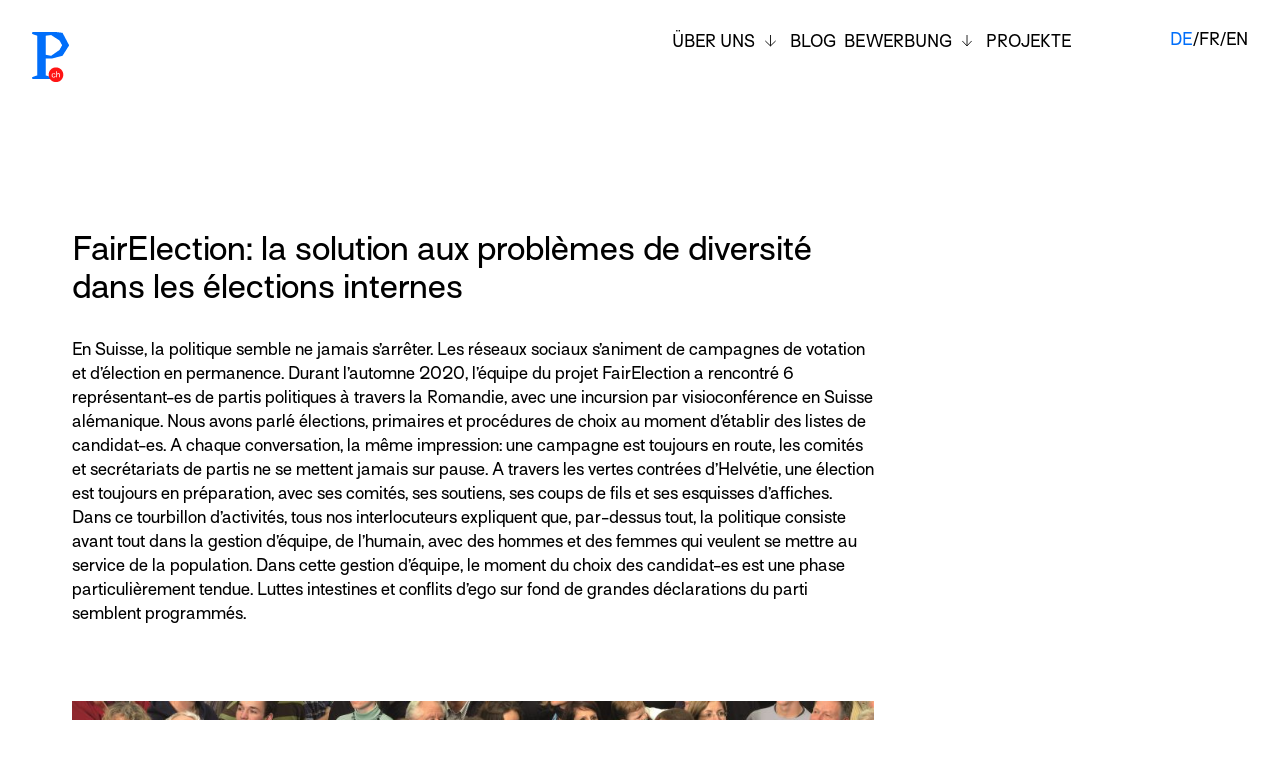

--- FILE ---
content_type: text/html; charset=UTF-8
request_url: https://prototypefund.opendata.ch/2021/01/18/fairelection-la-solution-aux-problemes-de-diversite-dans-les-elections-internes/
body_size: 9671
content:
	<!doctype html>

<!--[if lt IE 7]><html xmlns="http://www.w3.org/1999/xhtml" prefix="" lang="de-DE" class="no-js lt-ie9 lt-ie8 lt-ie7"><![endif]-->
<!--[if (IE 7)&!(IEMobile)]><html xmlns="http://www.w3.org/1999/xhtml" prefix="" lang="de-DE" class="no-js lt-ie9 lt-ie8"><![endif]-->
<!--[if (IE 8)&!(IEMobile)]><html xmlns="http://www.w3.org/1999/xhtml" prefix="" lang="de-DE" class="no-js lt-ie9"><![endif]-->
<!--[if gt IE 8]><!-->
	<html
	xmlns="http://www.w3.org/1999/xhtml" prefix="" lang="de-DE" class="no-js"> <!--<![endif]-->

	<head>
		<meta charset="UTF-8">

		<meta http-equiv="X-UA-Compatible" content="IE=edge">
		<meta http-equiv="Content-Type" content="text/html; charset=UTF-8"/>

		<title>
							FairElection: la solution aux problèmes de diversité dans les élections internes - Prototype Fund CH
				-
				Prototype Fund CH
					</title>

		<meta name="HandheldFriendly" content="True">
		<meta name="MobileOptimized" content="320">
		<meta name="viewport" content="width=device-width, initial-scale=1"/>

		<!-- favicon is set in WP Customizer-->

		<meta name="msapplication-TileColor" content="#f01d4f">
		<meta name="msapplication-TileImage" content="/wp-content/themes/prototypefund.opendata.ch/library/images/win8-tile-icon.png">

		<link rel="pingback" href="https://prototypefund.opendata.ch/xmlrpc.php">

		<link rel="stylesheet" href="/wp-content/themes/prototypefund.opendata.ch/library/css/fontawesome/solid.min.css?v=20241206">
		<link rel="stylesheet" href="/wp-content/themes/prototypefund.opendata.ch/library/css/fontawesome/brands.min.css?v=20241206">
		<link rel="stylesheet" href="/wp-content/themes/prototypefund.opendata.ch/library/css/fontawesome/fontawesome.min.css?v=20241206">
		<link rel="stylesheet" href="/wp-content/themes/prototypefund.opendata.ch/library/css/fontawesome/v5-font-face.min.css?v=20241206">

		
				
<!-- BEGIN Metadata added by the Add-Meta-Tags WordPress plugin -->
<meta name="description" content="En Suisse, la politique semble ne jamais s’arrêter. Les réseaux sociaux s’animent de campagnes de votation et d’élection en permanence. Durant l’automne 2020, l’équipe du projet FairElection a rencontré 6 représentant-es de partis politiques à travers la Romandie, avec une incursion..." />
<meta name="keywords" content="unkategorisiert" />
<!-- END Metadata added by the Add-Meta-Tags WordPress plugin -->

<link rel="alternate" hreflang="de" href="https://prototypefund.opendata.ch/2021/01/18/fairelection-la-solution-aux-problemes-de-diversite-dans-les-elections-internes/" />
<link rel="alternate" hreflang="fr" href="https://prototypefund.opendata.ch/fr/2021/01/18/fairelection-la-solution-aux-problemes-de-diversite-dans-les-elections-internes/" />
<link rel="alternate" hreflang="en" href="https://prototypefund.opendata.ch/en/2021/01/18/fairelection-la-solution-aux-problemes-de-diversite-dans-les-elections-internes/" />

<!-- This site is optimized with the Yoast SEO plugin v12.9.1 - https://yoast.com/wordpress/plugins/seo/ -->
<meta name="robots" content="max-snippet:-1, max-image-preview:large, max-video-preview:-1"/>
<link rel="canonical" href="https://prototypefund.opendata.ch/2021/01/18/fairelection-la-solution-aux-problemes-de-diversite-dans-les-elections-internes/" />
<meta property="og:locale" content="de_DE" />
<meta property="og:type" content="article" />
<meta property="og:title" content="FairElection: la solution aux problèmes de diversité dans les élections internes - Prototype Fund CH" />
<meta property="og:description" content="En Suisse, la politique semble ne jamais s’arrêter. Les réseaux sociaux s’animent de campagnes de votation et d’élection en permanence. Durant l’automne 2020, l’équipe du projet FairElection a rencontré 6 représentant-es de partis politiques à travers la Romandie, avec une incursion par visioconférence en Suisse alémanique. Nous avons parlé élections, primaires et procédures de choix...  Weiter &raquo;" />
<meta property="og:url" content="https://prototypefund.opendata.ch/2021/01/18/fairelection-la-solution-aux-problemes-de-diversite-dans-les-elections-internes/" />
<meta property="og:site_name" content="Prototype Fund CH" />
<meta property="article:section" content="Unkategorisiert" />
<meta property="article:published_time" content="2021-01-18T19:25:07+00:00" />
<meta property="article:modified_time" content="2021-02-01T11:40:12+00:00" />
<meta property="og:updated_time" content="2021-02-01T11:40:12+00:00" />
<meta property="og:image" content="http://prototypefund.opendata.ch/files/2021/01/BR_FOTO-007220_AA1-1024x725.jpg" />
<meta name="twitter:card" content="summary_large_image" />
<meta name="twitter:description" content="En Suisse, la politique semble ne jamais s’arrêter. Les réseaux sociaux s’animent de campagnes de votation et d’élection en permanence. Durant l’automne 2020, l’équipe du projet FairElection a rencontré 6 représentant-es de partis politiques à travers la Romandie, avec une incursion par visioconférence en Suisse alémanique. Nous avons parlé élections, primaires et procédures de choix... Weiter &raquo;" />
<meta name="twitter:title" content="FairElection: la solution aux problèmes de diversité dans les élections internes - Prototype Fund CH" />
<meta name="twitter:image" content="http://prototypefund.opendata.ch/files/2021/01/BR_FOTO-007220_AA1-1024x725.jpg" />
<script type='application/ld+json' class='yoast-schema-graph yoast-schema-graph--main'>{"@context":"https://schema.org","@graph":[{"@type":"Organization","@id":"https://prototypefund.opendata.ch/#organization","name":"Prototype Fund Switzerland","url":"https://prototypefund.opendata.ch/","sameAs":[],"logo":{"@type":"ImageObject","@id":"https://prototypefund.opendata.ch/#logo","url":"https://prototypefund.opendata.ch/files/2020/02/ptfch_sharing_image.png","width":1200,"height":630,"caption":"Prototype Fund Switzerland"},"image":{"@id":"https://prototypefund.opendata.ch/#logo"}},{"@type":"WebSite","@id":"https://prototypefund.opendata.ch/#website","url":"https://prototypefund.opendata.ch/","name":"Prototype Fund CH","publisher":{"@id":"https://prototypefund.opendata.ch/#organization"},"potentialAction":{"@type":"SearchAction","target":"https://prototypefund.opendata.ch/?s={search_term_string}","query-input":"required name=search_term_string"}},{"@type":"ImageObject","@id":"https://prototypefund.opendata.ch/2021/01/18/fairelection-la-solution-aux-problemes-de-diversite-dans-les-elections-internes/#primaryimage","url":"http://prototypefund.opendata.ch/files/2021/01/BR_FOTO-007220_AA1-1024x725.jpg"},{"@type":"WebPage","@id":"https://prototypefund.opendata.ch/2021/01/18/fairelection-la-solution-aux-problemes-de-diversite-dans-les-elections-internes/#webpage","url":"https://prototypefund.opendata.ch/2021/01/18/fairelection-la-solution-aux-problemes-de-diversite-dans-les-elections-internes/","inLanguage":"de-DE","name":"FairElection: la solution aux probl\u00e8mes de diversit\u00e9 dans les \u00e9lections internes - Prototype Fund CH","isPartOf":{"@id":"https://prototypefund.opendata.ch/#website"},"primaryImageOfPage":{"@id":"https://prototypefund.opendata.ch/2021/01/18/fairelection-la-solution-aux-problemes-de-diversite-dans-les-elections-internes/#primaryimage"},"datePublished":"2021-01-18T19:25:07+00:00","dateModified":"2021-02-01T11:40:12+00:00"},{"@type":"Article","@id":"https://prototypefund.opendata.ch/2021/01/18/fairelection-la-solution-aux-problemes-de-diversite-dans-les-elections-internes/#article","isPartOf":{"@id":"https://prototypefund.opendata.ch/2021/01/18/fairelection-la-solution-aux-problemes-de-diversite-dans-les-elections-internes/#webpage"},"author":{"@id":"https://prototypefund.opendata.ch/#/schema/person/29857d2c80051d7efbfb06169c88d89a"},"headline":"FairElection: la solution aux probl\u00e8mes de diversit\u00e9 dans les \u00e9lections internes","datePublished":"2021-01-18T19:25:07+00:00","dateModified":"2021-02-01T11:40:12+00:00","commentCount":1,"mainEntityOfPage":{"@id":"https://prototypefund.opendata.ch/2021/01/18/fairelection-la-solution-aux-problemes-de-diversite-dans-les-elections-internes/#webpage"},"publisher":{"@id":"https://prototypefund.opendata.ch/#organization"},"image":{"@id":"https://prototypefund.opendata.ch/2021/01/18/fairelection-la-solution-aux-problemes-de-diversite-dans-les-elections-internes/#primaryimage"},"articleSection":"Unkategorisiert"},{"@type":["Person"],"@id":"https://prototypefund.opendata.ch/#/schema/person/29857d2c80051d7efbfb06169c88d89a","name":"veraeichenauer","image":{"@type":"ImageObject","@id":"https://prototypefund.opendata.ch/#authorlogo","url":"https://secure.gravatar.com/avatar/efa914a48e6a432477609735a1839ae2?s=96&d=mm&r=g","caption":"veraeichenauer"},"sameAs":[]}]}</script>
<!-- / Yoast SEO plugin. -->

<link rel='dns-prefetch' href='//fonts.googleapis.com' />
<link rel='dns-prefetch' href='//s.w.org' />
<link rel="alternate" type="application/rss+xml" title="Prototype Fund CH &raquo; Feed" href="https://prototypefund.opendata.ch/feed/" />
<link rel="alternate" type="application/rss+xml" title="Prototype Fund CH &raquo; Kommentar-Feed" href="https://prototypefund.opendata.ch/comments/feed/" />
<link rel="alternate" type="application/rss+xml" title="Prototype Fund CH &raquo; FairElection: la solution aux problèmes de diversité dans les élections internes Kommentar-Feed" href="https://prototypefund.opendata.ch/2021/01/18/fairelection-la-solution-aux-problemes-de-diversite-dans-les-elections-internes/feed/" />
		<script type="text/javascript">
			window._wpemojiSettings = {"baseUrl":"https:\/\/s.w.org\/images\/core\/emoji\/13.0.1\/72x72\/","ext":".png","svgUrl":"https:\/\/s.w.org\/images\/core\/emoji\/13.0.1\/svg\/","svgExt":".svg","source":{"concatemoji":"https:\/\/prototypefund.opendata.ch\/wp-includes\/js\/wp-emoji-release.min.js"}};
			!function(e,a,t){var n,r,o,i=a.createElement("canvas"),p=i.getContext&&i.getContext("2d");function s(e,t){var a=String.fromCharCode;p.clearRect(0,0,i.width,i.height),p.fillText(a.apply(this,e),0,0);e=i.toDataURL();return p.clearRect(0,0,i.width,i.height),p.fillText(a.apply(this,t),0,0),e===i.toDataURL()}function c(e){var t=a.createElement("script");t.src=e,t.defer=t.type="text/javascript",a.getElementsByTagName("head")[0].appendChild(t)}for(o=Array("flag","emoji"),t.supports={everything:!0,everythingExceptFlag:!0},r=0;r<o.length;r++)t.supports[o[r]]=function(e){if(!p||!p.fillText)return!1;switch(p.textBaseline="top",p.font="600 32px Arial",e){case"flag":return s([127987,65039,8205,9895,65039],[127987,65039,8203,9895,65039])?!1:!s([55356,56826,55356,56819],[55356,56826,8203,55356,56819])&&!s([55356,57332,56128,56423,56128,56418,56128,56421,56128,56430,56128,56423,56128,56447],[55356,57332,8203,56128,56423,8203,56128,56418,8203,56128,56421,8203,56128,56430,8203,56128,56423,8203,56128,56447]);case"emoji":return!s([55357,56424,8205,55356,57212],[55357,56424,8203,55356,57212])}return!1}(o[r]),t.supports.everything=t.supports.everything&&t.supports[o[r]],"flag"!==o[r]&&(t.supports.everythingExceptFlag=t.supports.everythingExceptFlag&&t.supports[o[r]]);t.supports.everythingExceptFlag=t.supports.everythingExceptFlag&&!t.supports.flag,t.DOMReady=!1,t.readyCallback=function(){t.DOMReady=!0},t.supports.everything||(n=function(){t.readyCallback()},a.addEventListener?(a.addEventListener("DOMContentLoaded",n,!1),e.addEventListener("load",n,!1)):(e.attachEvent("onload",n),a.attachEvent("onreadystatechange",function(){"complete"===a.readyState&&t.readyCallback()})),(n=t.source||{}).concatemoji?c(n.concatemoji):n.wpemoji&&n.twemoji&&(c(n.twemoji),c(n.wpemoji)))}(window,document,window._wpemojiSettings);
		</script>
		<style type="text/css">
img.wp-smiley,
img.emoji {
	display: inline !important;
	border: none !important;
	box-shadow: none !important;
	height: 1em !important;
	width: 1em !important;
	margin: 0 .07em !important;
	vertical-align: -0.1em !important;
	background: none !important;
	padding: 0 !important;
}
</style>
	<link rel='stylesheet' id='wp-block-library-css'  href='https://prototypefund.opendata.ch/wp-includes/css/dist/block-library/style.min.css' type='text/css' media='all' />
<link rel='stylesheet' id='eeb-css-frontend-css'  href='https://prototypefund.opendata.ch/wp-content/plugins/email-encoder-bundle/core/includes/assets/css/style.css' type='text/css' media='all' />
<link rel='stylesheet' id='collapscore-css-css'  href='https://prototypefund.opendata.ch/wp-content/plugins/jquery-collapse-o-matic/css/core_style.css' type='text/css' media='all' />
<link rel='stylesheet' id='collapseomatic-css-css'  href='https://prototypefund.opendata.ch/wp-content/plugins/jquery-collapse-o-matic/css/light_style.css' type='text/css' media='all' />
<link rel='stylesheet' id='googlefont-stylesheet-css'  href='https://fonts.googleapis.com/css?family=Lato%7CSource+Sans+Pro%3A300italic%2C300' type='text/css' media='all' />
<link rel='stylesheet' id='bones-stylesheet-css'  href='https://prototypefund.opendata.ch/wp-content/themes/prototypefund.opendata.ch/library/css/style.css?v=19' type='text/css' media='all' />
<!--[if lt IE 9]>
<link rel='stylesheet' id='bones-ie-only-css'  href='https://prototypefund.opendata.ch/wp-content/themes/prototypefund.opendata.ch/library/css/ie.css' type='text/css' media='all' />
<![endif]-->
<script type='text/javascript' src='https://prototypefund.opendata.ch/wp-includes/js/jquery/jquery.min.js' id='jquery-core-js'></script>
<script type='text/javascript' src='https://prototypefund.opendata.ch/wp-includes/js/jquery/jquery-migrate.min.js' id='jquery-migrate-js'></script>
<script type='text/javascript' src='https://prototypefund.opendata.ch/wp-content/plugins/email-encoder-bundle/core/includes/assets/js/custom.js' id='eeb-js-frontend-js'></script>
<script type='text/javascript' src='https://prototypefund.opendata.ch/wp-content/themes/prototypefund.opendata.ch/library/js/libs/modernizr.custom.min.js' id='bones-modernizr-js'></script>
<link rel="https://api.w.org/" href="https://prototypefund.opendata.ch/wp-json/" /><link rel="alternate" type="application/json" href="https://prototypefund.opendata.ch/wp-json/wp/v2/posts/8930" /><link rel='shortlink' href='https://prototypefund.opendata.ch/?p=8930' />
<link rel="alternate" type="application/json+oembed" href="https://prototypefund.opendata.ch/wp-json/oembed/1.0/embed?url=https%3A%2F%2Fprototypefund.opendata.ch%2F2021%2F01%2F18%2Ffairelection-la-solution-aux-problemes-de-diversite-dans-les-elections-internes%2F" />
<link rel="alternate" type="text/xml+oembed" href="https://prototypefund.opendata.ch/wp-json/oembed/1.0/embed?url=https%3A%2F%2Fprototypefund.opendata.ch%2F2021%2F01%2F18%2Ffairelection-la-solution-aux-problemes-de-diversite-dans-les-elections-internes%2F&#038;format=xml" />
<meta name="generator" content="WPML ver:4.3.6 stt:1,4,3;" />
<link rel="icon" href="https://prototypefund.opendata.ch/files/2020/01/cropped-Prototypefund_CH-logomark-2x-32x32.png" sizes="32x32" />
<link rel="icon" href="https://prototypefund.opendata.ch/files/2020/01/cropped-Prototypefund_CH-logomark-2x-192x192.png" sizes="192x192" />
<link rel="apple-touch-icon" href="https://prototypefund.opendata.ch/files/2020/01/cropped-Prototypefund_CH-logomark-2x-180x180.png" />
<meta name="msapplication-TileImage" content="https://prototypefund.opendata.ch/files/2020/01/cropped-Prototypefund_CH-logomark-2x-270x270.png" />

				
		<!-- Fathom - beautiful, simple website analytics -->
		<script src="https://cdn.usefathom.com/script.js" data-site="BNVYNOAX" defer></script>
		<!-- / Fathom --> 

	</head>
</html>
	
<body class="post-template-default single single-post postid-8930 single-format-standard" itemscope itemtype="http://schema.org/WebPage">
	<header class="header ">
		<div class="logo-container col-xs-24 col-md-12 no-padding">
			<div id="fixed-logo-p" ">
				<a class="logo-link" href="https://prototypefund.opendata.ch">
					<span class="sr-only">prototypefund.ch logo</span>
					<div aria-hidden="true" class="svg-logo-p svg-logo-p-dims" ></div>
				</a>
			</div>
												</div>
        <div class="nav-container col-xs-24 col-md-12 no-padding">
			<button aria-pressed="false" aria-label="Open/close menu" aria-expanded="false" aria-controls="main-nav-wrap" class="nav-toggle toggle-menu 2020">
				<span></span>
			</button>

            <div class="main-nav-outer">
                <div id="main-nav-wrap" class="main-nav-wrap gone">
					<nav aria-label="Main Menu" >
						<ul class="nav main-nav ">
															<li class=" menu-item menu-item-type-post_type menu-item-object-page menu-item-has-children menu-item-5724">
									<a class="nav-main-link uppercase" href="https://prototypefund.opendata.ch/about/">Über uns</a>
																			<button class="toggle-submenu" aria-expanded="false" aria-controls="nav-id-0" aria-label="Toggle submenu"><?xml version="1.0" encoding="utf-8"?>
<!-- Generator: Adobe Illustrator 23.0.6, SVG Export Plug-In . SVG Version: 6.00 Build 0)  -->
<svg version="1.1" id="Ebene_1" xmlns="http://www.w3.org/2000/svg" xmlns:xlink="http://www.w3.org/1999/xlink" x="0px" y="0px"
	 width="24.2px" height="27.2px" viewBox="0 0 24.2 27.2" style="enable-background:new 0 0 24.2 27.2;" xml:space="preserve">
<style type="text/css">
	.st0{fill:none;stroke:#000000;stroke-width:2;}
</style>
<g id="Gruppe_70" transform="translate(1421.647 -650) rotate(90)">
	<path id="Pfad_33" class="st0" d="M663.4,1398.2l11.4,11.4l-11.4,11.4"/>
	<line id="Linie_2" class="st0" x1="650" y1="1409.5" x2="674.8" y2="1409.5"/>
</g>
</svg>
</button>
										<ul aria-label="Sub Menu" id="nav-id-0" class="submenu nav-dropdown">
																							<li class="nav-drop-item">
													<a href="https://prototypefund.opendata.ch/about/digitale-suffizienz/">
														<div class="nav-drop-item-inner">Nachhaltige Digitalisierung und Digitale Suffizienz</div>
													</a>
												</li>
																							<li class="nav-drop-item">
													<a href="https://prototypefund.opendata.ch/about/public-interest-tech/">
														<div class="nav-drop-item-inner">Public Interest Tech</div>
													</a>
												</li>
																							<li class="nav-drop-item">
													<a href="https://prototypefund.opendata.ch/about/team/">
														<div class="nav-drop-item-inner">Team</div>
													</a>
												</li>
																							<li class="nav-drop-item">
													<a href="https://prototypefund.opendata.ch/about/presse/">
														<div class="nav-drop-item-inner">Presse</div>
													</a>
												</li>
																							<li class="nav-drop-item">
													<a href="https://prototypefund.opendata.ch/events/">
														<div class="nav-drop-item-inner">Events</div>
													</a>
												</li>
																					</ul>
																	</li>
															<li class="no-children menu-item menu-item-type-post_type menu-item-object-page menu-item-8837">
									<a class="nav-main-link uppercase" href="https://prototypefund.opendata.ch/blog/">Blog</a>
																	</li>
															<li class=" menu-item menu-item-type-post_type menu-item-object-page menu-item-has-children menu-item-5725">
									<a class="nav-main-link uppercase" href="https://prototypefund.opendata.ch/bewerbung/">Bewerbung</a>
																			<button class="toggle-submenu" aria-expanded="false" aria-controls="nav-id-2" aria-label="Toggle submenu"><?xml version="1.0" encoding="utf-8"?>
<!-- Generator: Adobe Illustrator 23.0.6, SVG Export Plug-In . SVG Version: 6.00 Build 0)  -->
<svg version="1.1" id="Ebene_1" xmlns="http://www.w3.org/2000/svg" xmlns:xlink="http://www.w3.org/1999/xlink" x="0px" y="0px"
	 width="24.2px" height="27.2px" viewBox="0 0 24.2 27.2" style="enable-background:new 0 0 24.2 27.2;" xml:space="preserve">
<style type="text/css">
	.st0{fill:none;stroke:#000000;stroke-width:2;}
</style>
<g id="Gruppe_70" transform="translate(1421.647 -650) rotate(90)">
	<path id="Pfad_33" class="st0" d="M663.4,1398.2l11.4,11.4l-11.4,11.4"/>
	<line id="Linie_2" class="st0" x1="650" y1="1409.5" x2="674.8" y2="1409.5"/>
</g>
</svg>
</button>
										<ul aria-label="Sub Menu" id="nav-id-2" class="submenu nav-dropdown">
																							<li class="nav-drop-item">
													<a href="https://prototypefund.opendata.ch/bewerbung/jury/">
														<div class="nav-drop-item-inner">Jury</div>
													</a>
												</li>
																							<li class="nav-drop-item">
													<a href="https://prototypefund.opendata.ch/bewerbung/programmablauf/">
														<div class="nav-drop-item-inner">Programmablauf</div>
													</a>
												</li>
																							<li class="nav-drop-item">
													<a href="https://prototypefund.opendata.ch/bewerbung/auswahlkriterien/">
														<div class="nav-drop-item-inner">Auswahlkriterien</div>
													</a>
												</li>
																							<li class="nav-drop-item">
													<a href="https://prototypefund.opendata.ch/bewerbung/faq/">
														<div class="nav-drop-item-inner">Wichtige Informationen – FAQ</div>
													</a>
												</li>
																					</ul>
																	</li>
															<li class="no-children menu-item menu-item-type-post_type menu-item-object-page menu-item-8496">
									<a class="nav-main-link uppercase" href="https://prototypefund.opendata.ch/projects/">Projekte</a>
																	</li>
													</ul>
					</nav>
					<nav aria-label="Language" class="nav-language">
                                                    <a aria-label="Deutsch" class="language-switch active" href="https://prototypefund.opendata.ch/2021/01/18/fairelection-la-solution-aux-problemes-de-diversite-dans-les-elections-internes/">de</a><span aria-hidden="true" class="language-divider">/</span>                                                    <a aria-label="Français" class="language-switch " href="https://prototypefund.opendata.ch/fr/2021/01/18/fairelection-la-solution-aux-problemes-de-diversite-dans-les-elections-internes/">fr</a><span aria-hidden="true" class="language-divider">/</span>                                                    <a aria-label="English" class="language-switch " href="https://prototypefund.opendata.ch/en/2021/01/18/fairelection-la-solution-aux-problemes-de-diversite-dans-les-elections-internes/">en</a>                                            </nav>
                </div>
            </div>
        </div>
	</header>

	    <main class="row page-2020-wrap">
        <article id="post-8930" class="blogpost-single fullwidth fullheight cf post-8930 post type-post status-publish format-standard hentry category-unkategorisiert" role="article" itemscope itemtype="http://schema.org/BlogPosting">
            <div class="project-status-wrap fontsize-small uppercase">
                18.Jan 2021
            </div>
            <div data-sticky-container class="blogpost-content">
                <div class="row no-margin">
                    <div class="blogpost-left col-xs-24 col-md-18 no-padding">
                        <header class="article-header">
                            <h1 class="page-title" itemprop="headline">FairElection: la solution aux problèmes de diversité dans les élections internes</h1>
                        </header>
                        <section class="entry-content cf" itemprop="articleBody">
                            
<p>En Suisse, la politique semble ne jamais s’arrêter. Les réseaux sociaux s’animent de campagnes de votation et d’élection en permanence. Durant l’automne 2020, l’équipe du projet FairElection a rencontré 6 représentant-es de partis politiques à travers la Romandie, avec une incursion par visioconférence en Suisse alémanique. Nous avons parlé élections, primaires et procédures de choix au moment d’établir des listes de candidat-es. A chaque conversation, la même impression: une campagne est toujours en route, les comités et secrétariats de partis ne se mettent jamais sur pause. A travers les vertes contrées d’Helvétie, une élection est toujours en préparation, avec ses comités, ses soutiens, ses coups de fils et ses esquisses d’affiches. Dans ce tourbillon d’activités, tous nos interlocuteurs expliquent que, par-dessus tout, la politique consiste avant tout dans la gestion d’équipe, de l’humain, avec des hommes et des femmes qui veulent se mettre au service de la population. Dans cette gestion d’équipe, le moment du choix des candidat-es est une phase particulièrement tendue. Luttes intestines et conflits d’ego sur fond de grandes déclarations du parti semblent programmés.</p>



<div class="wp-block-image"><figure class="aligncenter size-large"><img loading="lazy" width="1024" height="725" src="http://prototypefund.opendata.ch/files/2021/01/BR_FOTO-007220_AA1-1024x725.jpg" alt="" class="wp-image-9113" srcset="https://prototypefund.opendata.ch/files/2021/01/BR_FOTO-007220_AA1-1024x725.jpg 1024w, https://prototypefund.opendata.ch/files/2021/01/BR_FOTO-007220_AA1-300x212.jpg 300w, https://prototypefund.opendata.ch/files/2021/01/BR_FOTO-007220_AA1-768x543.jpg 768w, https://prototypefund.opendata.ch/files/2021/01/BR_FOTO-007220_AA1-1536x1087.jpg 1536w, https://prototypefund.opendata.ch/files/2021/01/BR_FOTO-007220_AA1-2048x1449.jpg 2048w" sizes="(max-width: 1024px) 100vw, 1024px" /><figcaption>Diversité et représentation &#8211; la photo officielle du Conseil fédéral en 2008</figcaption></figure></div>



<p><strong>Un outil pour la sélection des candidat-es dans les partis politiques</strong></p>



<p>Prenant acte de ces défis, nous rencontrons ces représentant-es de parti pour leur proposer une innovation politique. Grâce au soutien du programme “Prototype Fund”, initiative commune de l’association OpenData et de la Fondation Mercator Suisse, nous sommes en train de développer un outil pour accompagner les partis dans leur processus interne de sélection de candidat-es. L’outil s’appelle “FairElection” et nous voulons en faire un instrument de travail pour tous les partis du pays.&nbsp;</p>



<div class="wp-block-image"><figure class="aligncenter size-large is-resized"><img loading="lazy" src="http://prototypefund.opendata.ch/files/2021/01/Screen-shot-fair-election-2-1024x513.png" alt="" class="wp-image-8927" width="395" height="197" srcset="https://prototypefund.opendata.ch/files/2021/01/Screen-shot-fair-election-2-1024x513.png 1024w, https://prototypefund.opendata.ch/files/2021/01/Screen-shot-fair-election-2-300x150.png 300w, https://prototypefund.opendata.ch/files/2021/01/Screen-shot-fair-election-2-768x384.png 768w, https://prototypefund.opendata.ch/files/2021/01/Screen-shot-fair-election-2-1536x769.png 1536w, https://prototypefund.opendata.ch/files/2021/01/Screen-shot-fair-election-2.png 1830w" sizes="(max-width: 395px) 100vw, 395px" /></figure></div>



<p>FairElection permets aux partis de mener et d’expliciter une discussion sur le type de candidat-es qu’ils veulent mettre sur leur liste. Tous nos interlocuteurs ont confirmé que l’ambition de <em>représenter </em>leurs électeurs-trices était cruciale. Pour ce faire, une méthode efficace consiste à choisir des candidat-es qui ressemblent à la population, au moins dans les grandes lignes. La population est diverse ? Les candidat-es à une responsabilité politique devraient l’être aussi afin de renforcer le sentiment d’appartenance des citoyen-nes et de garantir les meilleures décisions politiques possibles.</p>



<figure class="wp-block-image size-large"><img loading="lazy" width="1024" height="353" src="http://prototypefund.opendata.ch/files/2021/01/Screen-shot-fairelection-1-1024x353.png" alt="" class="wp-image-8924" srcset="https://prototypefund.opendata.ch/files/2021/01/Screen-shot-fairelection-1-1024x353.png 1024w, https://prototypefund.opendata.ch/files/2021/01/Screen-shot-fairelection-1-300x103.png 300w, https://prototypefund.opendata.ch/files/2021/01/Screen-shot-fairelection-1-768x265.png 768w, https://prototypefund.opendata.ch/files/2021/01/Screen-shot-fairelection-1-1536x530.png 1536w, https://prototypefund.opendata.ch/files/2021/01/Screen-shot-fairelection-1.png 1734w" sizes="(max-width: 1024px) 100vw, 1024px" /></figure>



<p>Bien sûr, les partis rencontrés n’ont pas tous les mêmes objectifs de représentation. Pour certains, la question de l’égalité des genres est clef et les listes sont d’ores et déjà paritaires. Pour d’autres, ce sont plutôt les domaines d’activité qui doivent être mieux représentés, ou les régions, ou encore les différents groupes d’âge. L’outil “FairElection” veut être la plateforme de ce débat, à mener directement au sein des partis: quelle diversité voulons-nous sur nos listes de candidat-es? A quelle population voulons-nous ressembler? Une fois que ces critères sont fixés, comment les appliquer à la sélection de nos candidat-es? Sur la base des réponses choisies par le parti, l’algorithme FairElection met en oeuvre les critères de représentation.</p>

                        </section>
                        <div class="col-xs-24 social-2020 single-share">
                            <a class="twitter-tweet-link" href="https://twitter.com/intent/tweet?url=https%3A%2F%2Fprototypefund.opendata.ch%2F2021%2F01%2F18%2Ffairelection-la-solution-aux-problemes-de-diversite-dans-les-elections-internes%2F&via=prototypefundch&hashtags=prototypefundch, civictech, opensource, switzerland">
                                <i class="fab fa-twitter" aria-hidden="true"></i>
                            </a>
                        </div>
                        <div class="col-xs-24">
                                                            <a data-id="nav-id-0" class="nav-main-link project-nav-2020-link" href="https://prototypefund.opendata.ch/blog/">
                                    <div class="project-nav-2020">
                                        <span>Zum Newsfeed</span>
                                        <div class="svg-arrow-2020-right svg-arrow-2020-right-dims arrow-right"></div>
                                    </div>
                                </a>
                                                    </div>
                    </div>
                                    </div>
            </div>
        </article>
    </main>

	<footer id="footer-wrap" class="row">
    <div class="section col-xs-24">
        <div class="footer-2020 row">
            <div class="col-xs-24 col-md-12">
                <div class="row">
                    <div class="col-xs-24 col-md-12 col-lg-13 col-xlg-8 no-padding">
                        <p>
                                                            <a class="arrow-link" href="https://cfaa928b.sibforms.com/serve/[base64]" target="_blank">
    <span class="arrow-title">Newsletter abonnieren</span>
    <span class="arrow-icon svg-arrow-2020-right svg-arrow-2020-right-dims arrow-right"></span>
</a>                                                                                        <a class="arrow-link mail-link" href="javascript:;" data-enc-email="vasb[at]cebgbglcrshaq.pu" target="_blank" data-wpel-link="ignore"><span id="eeb-202456-118292"></span><script type="text/javascript">document.getElementById("eeb-202456-118292").innerHTML = eval(decodeURIComponent("%27%20%3c%73%70%61%6e%20%63%6c%61%73%73%3d%22%61%72%72%6f%77%2d%74%69%74%6c%65%22%3e%69%6e%66%6f%40%70%72%6f%74%6f%74%79%70%65%66%75%6e%64%2e%63%68%3c%2f%73%70%61%6e%3e%20%3c%73%70%61%6e%20%63%6c%61%73%73%3d%22%61%72%72%6f%77%2d%69%63%6f%6e%20%73%76%67%2d%61%72%72%6f%77%2d%32%30%32%30%2d%72%69%67%68%74%20%73%76%67%2d%61%72%72%6f%77%2d%32%30%32%30%2d%72%69%67%68%74%2d%64%69%6d%73%20%61%72%72%6f%77%2d%72%69%67%68%74%22%3e%3c%2f%73%70%61%6e%3e%20%27"))</script><noscript>*protected email*</noscript></a>                                                    </p>
                    </div>
                    <div class="col-xs-24 col-md-12 col-md-push-4 col-lg-10 no-padding conversation-text">
                        
                    </div>
                    <div style="margin-top: 20px" class="col-xs-24 no-padding hidden-md hidden-lg hidden-xlg">
                        <div class="social-2020">
                            <p>follow us:<br />
<a href="https://mastodon.social/@prototypefundch" target="_blank"><i class="fab fa-mastodon" aria-hidden="true"></i></a><a href="https://www.linkedin.com/showcase/prototypefundch/" target="_blank"><i class="fab fa-linkedin" aria-hidden="true"></i></a><a href="https://bsky.app/profile/prototypefundch.mastodon.social.ap.brid.gy" target="_blank"><i class="fab fa-bluesky" aria-hidden="true"></i></a></p>

                        </div>
                    </div>
                </div>
                <div class="row">
                    <div class="col-xs-24 col-md-20 no-padding footer-text-2020"><p>Der Prototype Fund ist ein Programm von <a class="c-link" href="https://opendata.ch/" target="_blank" rel="noopener noreferrer">Opendata.ch</a> und wird unterstützt von der <a href="https://www.stiftung-mercator.ch/" target="_blank" rel="noopener">Stiftung Mercator Schweiz</a> und der <a href="https://www.cms-basel.ch/" target="_blank" rel="noopener">Christoph Merian Stiftung</a>.</p>
</div>
                </div>
                <div class="row">
                    <div class="col-xs-24 no-padding sponsors">
                                                                                    <div class="sponsor-item">
                                    <p class="sponsor-item-caption"></p>
                                    <a href="https://opendata.ch/de/" target="_blank"><img class="img-responsive" src="https://prototypefund.opendata.ch/files/2020/02/opendata-logo-schwarz-weiss.jpg" alt=""></a>
                                </div>
                                                            <div class="sponsor-item">
                                    <p class="sponsor-item-caption"></p>
                                    <a href="https://www.stiftung-mercator.ch/" target="_blank"><img class="img-responsive" src="https://prototypefund.opendata.ch/files/2024/12/Mercator_Logo_RGB.jpg" alt=""></a>
                                </div>
                                                            <div class="sponsor-item">
                                    <p class="sponsor-item-caption"></p>
                                    <a href="https://www.cms-basel.ch/" target="_blank"><img class="img-responsive" src="https://prototypefund.opendata.ch/files/2024/12/cms_Logo_sw.png" alt=""></a>
                                </div>
                                                                        </div>
                </div>
            </div>
            <div class="col-xs-24 col-md-12 footer-2020-right no-padding">
                <div class="col-xs-24 col-md-8 col-md-push-16 no-padding hidden-xs hidden-sm">
                    <div class="social-2020">
                        <nav aria-label="Social Media">
                            <p>follow us:<br />
<a href="https://mastodon.social/@prototypefundch" target="_blank"><i class="fab fa-mastodon" aria-hidden="true"></i></a><a href="https://www.linkedin.com/showcase/prototypefundch/" target="_blank"><i class="fab fa-linkedin" aria-hidden="true"></i></a><a href="https://bsky.app/profile/prototypefundch.mastodon.social.ap.brid.gy" target="_blank"><i class="fab fa-bluesky" aria-hidden="true"></i></a></p>

                        </nav>
                    </div>
                </div>
                <div class="col-xs-24 col-md-8 col-md-push-16 no-padding legal-wrap">
                    <nav aria-label="Footer" role="navigation" itemscope itemtype="http://schema.org/SiteNavigationElement">
                                                    <ul class="nav footer-nav">
                                                                    <li class="menu-item menu-item menu-item-type-post_type menu-item-object-page menu-item-5710"><a class="nav-main-link" href="https://prototypefund.opendata.ch/impressum/">Impressum / Datenschutz</a>
                                    </li>
                                                            </ul>
                                            </nav>
                </div>
            </div>
        </div>
    </div>
</footer>



			


<script type='text/javascript' id='collapseomatic-js-js-before'>
const com_options = {"colomatduration":"fast","colomatslideEffect":"slideFade","colomatpauseInit":"","colomattouchstart":""}
</script>
<script type='text/javascript' src='https://prototypefund.opendata.ch/wp-content/plugins/jquery-collapse-o-matic/js/collapse.js' id='collapseomatic-js-js'></script>
<script type='text/javascript' id='script-name-js-extra'>
/* <![CDATA[ */
var ptf_ajax = {"ajaxurl":"https:\/\/prototypefund.opendata.ch\/wp-admin\/admin-ajax.php","security":"317ee8997d"};
/* ]]> */
</script>
<script type='text/javascript' src='https://prototypefund.opendata.ch/wp-content/themes/prototypefund.opendata.ch/library/js/utils/FetchRandomProjects.js' id='script-name-js'></script>
<script type='text/javascript' src='https://prototypefund.opendata.ch/wp-includes/js/comment-reply.min.js' id='comment-reply-js'></script>
<script type='text/javascript' src='https://prototypefund.opendata.ch/wp-content/themes/prototypefund.opendata.ch/library/js/libs/paper/paper-core.min.js?v=19' id='paper-js-js'></script>
<script type='text/javascript' src='https://prototypefund.opendata.ch/wp-content/themes/prototypefund.opendata.ch/library/js/libs/plyr.js' id='plyr-js-js'></script>
<script type='text/javascript' src='https://prototypefund.opendata.ch/wp-content/themes/prototypefund.opendata.ch/library/js/libs/Chart.min.js?v=19' id='charts-js-js'></script>
<script type='text/javascript' src='https://prototypefund.opendata.ch/wp-content/themes/prototypefund.opendata.ch/library/js/app/ChartsManager.js?v=19' id='charts-manager-js-js'></script>
<script type='text/javascript' src='https://prototypefund.opendata.ch/wp-content/themes/prototypefund.opendata.ch/library/js/app.min.js?v=19' id='app-min-js-js'></script>
<script type='text/javascript' src='https://prototypefund.opendata.ch/wp-includes/js/wp-embed.min.js' id='wp-embed-js'></script>

	
	<div role="status" class="sr-status sr-only"></div>

	<!-- Piwik -->
	<script type="text/javascript">
		var _paq = _paq || [];
_paq.push([
"setDocumentTitle",
document.domain + "/" + document.title
]);
_paq.push(["setCookieDomain", "*.prototypefund.de"]);
_paq.push([
"setDomains",
[
"*.prototypefund.de", "*.prototypefund.de"
]
]);
_paq.push(['trackPageView']);
_paq.push(['enableLinkTracking']);
(function () {
var u = "//traffic.okfn.de/";
_paq.push([
'setTrackerUrl',
u + 'piwik.php'
]);
_paq.push(['setSiteId', 21]);
var d = document,
g = d.createElement('script'),
s = d.getElementsByTagName('script')[0];
g.type = 'text/javascript';
g.async = true;
g.defer = true;
g.src = u + 'piwik.js';
s.parentNode.insertBefore(g, s);
})();
	</script>
	<noscript>
		<p><img src="//traffic.okfn.de/piwik.php?idsite=21" style="border:0;" alt=""/></p>
	</noscript>
	<!-- End Piwik Code -->

	<script>

		var currentPageId = 8930;
var themePath = 'https://prototypefund.opendata.ch/wp-content/themes/prototypefund.opendata.ch';
var siteURL = 'https://prototypefund.opendata.ch';
var languageCode = 'de';
var isHome = '';
var showMap = '';
function onFormularSend() {
window.controller.onFormularSend();
}

jQuery(document).ready(function ($) {
window.controller = new Controller($);
window.controller.init();
});
	</script>

</body></html>



--- FILE ---
content_type: text/css
request_url: https://prototypefund.opendata.ch/wp-content/themes/prototypefund.opendata.ch/library/css/style.css?v=19
body_size: 36149
content:
/*! Made with Bones: http://themble.com/bones :) */article,aside,details,figcaption,figure,footer,header,hgroup,main,nav,section,summary{display:block}audio,canvas,video{display:inline-block}audio:not([controls]){display:none;height:0}[hidden],template{display:none}html{font-family:sans-serif;-ms-text-size-adjust:100%;-webkit-text-size-adjust:100%}body{margin:0}a{background:transparent}a:focus{outline:thin dotted}a:active,a:hover{outline:0}h1{font-size:2em;margin:0.67em 0}abbr[title]{border-bottom:1px dotted}b,strong,.strong{font-weight:bold}dfn,em,.em{font-style:italic}hr{-webkit-box-sizing:content-box;box-sizing:content-box;height:0}p{-webkit-hyphens:auto;-epub-hyphens:auto;-ms-hyphens:auto;hyphens:auto}pre{margin:0}code,kbd,pre,samp{font-family:monospace, serif;font-size:1em}pre{white-space:pre-wrap}q{quotes:"\201C" "\201D" "\2018" "\2019"}q:before,q:after{content:'';content:none}small,.small{font-size:75%}sub,sup{font-size:75%;line-height:0;position:relative;vertical-align:baseline}sup{top:-0.5em}sub{bottom:-0.25em}dl,menu,ol,ul{margin:1em 0}dd{margin:0}menu{padding:0 0 0 40px}ol,ul{padding-left:20px}ol li,ul li{line-height:1.75}nav ul,nav ol{padding:0;list-style:none;list-style-image:none}img{border:0}svg:not(:root){overflow:hidden}figure{margin:0}fieldset{border:1px solid #c0c0c0;margin:0 2px;padding:0.35em 0.625em 0.75em}legend{border:0;padding:0}button,input,select,textarea{font-family:inherit;font-size:100%;margin:0}button,input{line-height:normal}button,select{text-transform:none}button,html input[type="button"],input[type="reset"],input[type="submit"]{-webkit-appearance:button;cursor:pointer}button[disabled],html input[disabled]{cursor:default}input[type="checkbox"],input[type="radio"]{-webkit-box-sizing:border-box;box-sizing:border-box;padding:0}input[type="search"]{-webkit-appearance:textfield;-webkit-box-sizing:content-box;box-sizing:content-box}input[type="search"]::-webkit-search-cancel-button,input[type="search"]::-webkit-search-decoration{-webkit-appearance:none}button::-moz-focus-inner,input::-moz-focus-inner{border:0;padding:0}textarea{overflow:auto;vertical-align:top}table{border-collapse:collapse;border-spacing:0}*{-webkit-box-sizing:border-box;box-sizing:border-box}.image-replacement,.ir{text-indent:100%;white-space:nowrap;overflow:hidden}.clearfix,.cf,.comment-respond{zoom:1}.clearfix:before,.clearfix:after,.cf:before,.comment-respond:before,.cf:after,.comment-respond:after{content:"";display:table}.clearfix:after,.cf:after,.comment-respond:after{clear:both}span.amp{font-family:Baskerville,'Goudy Old Style',Palatino,'Book Antiqua',serif !important;font-style:italic}@font-face{font-family:'surt-regular';src:url("../fonts/surt/Surt-Regular.eot");src:url("../fonts/surt/Surt-Regular.eot?#iefix") format("embedded-opentype"),url("../fonts/surt/Surt-Regular.woff") format("woff"),url("../fonts/surt/Surt-Regular.woff2") format("woff2");font-weight:normal;font-style:normal}@font-face{font-family:'surt-bold';src:url("../fonts/surt/Surt-Bold.eot");src:url("../fonts/surt/Surt-Bold.eot?#iefix") format("embedded-opentype"),url("../fonts/surt/Surt-Bold.woff") format("woff"),url("../fonts/surt/Surt-Bold.woff2") format("woff2");font-weight:normal;font-style:normal}@font-face{font-family:'surt-regular-oblique';src:url("../fonts/surt/Surt-RegularOblique.eot");src:url("../fonts/surt/Surt-RegularOblique.eot?#iefix") format("embedded-opentype"),url("../fonts/surt/Surt-RegularOblique.woff") format("woff"),url("../fonts/surt/Surt-RegularOblique.woff2") format("woff2");font-weight:normal;font-style:normal}@font-face{font-family:'surt-light-oblique';src:url("../fonts/surt/Surt-LightOblique.eot");src:url("../fonts/surt/Surt-LightOblique.eot?#iefix") format("embedded-opentype"),url("../fonts/surt/Surt-LightOblique.woff") format("woff"),url("../fonts/surt/Surt-LightOblique.woff2") format("woff2");font-weight:normal;font-style:normal}p{-ms-word-wrap:break-word;word-break:break-word;word-wrap:break-word;-webkit-hyphens:auto;-ms-hyphens:auto;hyphens:auto;-webkit-hyphenate-before:2;-webkit-hyphenate-after:3;hyphenate-lines:3;-webkit-font-feature-settings:"liga", "dlig" 0;-ms-font-feature-settings:"liga", "dlig" 0;-o-font-feature-settings:"liga", "dlig" 0;font-feature-settings:"liga", "dlig" 0}@-ms-viewport{width:device-width}.visible-xs,.visible-sm,.visible-md,.visible-lg,.visible-xlg{display:none !important}.visible-xs-block,.visible-xs-inline,.visible-xs-inline-block,.visible-sm-block,.visible-sm-inline,.visible-sm-inline-block,.visible-md-block,.visible-md-inline,.visible-md-inline-block,.visible-lg-block,.visible-lg-inline,.visible-lg-inline-block,.visible-xlg-block,.visible-xlg-inline,.visible-xlg-inline-block{display:none !important}@media screen and (max-width: 767px){.visible-xs{display:block !important}table.visible-xs{display:table}tr.visible-xs{display:table-row !important}th.visible-xs,td.visible-xs{display:table-cell !important}}@media screen and (max-width: 767px){.visible-xs-block{display:block !important}}@media screen and (max-width: 767px){.visible-xs-inline{display:inline !important}}@media screen and (max-width: 767px){.visible-xs-inline-block{display:inline-block !important}}@media (min-width: 768px) and (max-width: 1023px){.visible-sm{display:block !important}table.visible-sm{display:table}tr.visible-sm{display:table-row !important}th.visible-sm,td.visible-sm{display:table-cell !important}}@media (min-width: 768px) and (max-width: 1023px){.visible-sm-block{display:block !important}}@media (min-width: 768px) and (max-width: 1023px){.visible-sm-inline{display:inline !important}}@media (min-width: 768px) and (max-width: 1023px){.visible-sm-inline-block{display:inline-block !important}}@media (min-width: 1024px) and (max-width: 1399px){.visible-md{display:block !important}table.visible-md{display:table}tr.visible-md{display:table-row !important}th.visible-md,td.visible-md{display:table-cell !important}}@media (min-width: 1024px) and (max-width: 1399px){.visible-md-block{display:block !important}}@media (min-width: 1024px) and (max-width: 1399px){.visible-md-inline{display:inline !important}}@media (min-width: 1024px) and (max-width: 1399px){.visible-md-inline-block{display:inline-block !important}}@media (min-width: 1400px) and (max-width: 1980px){.visible-lg{display:block !important}table.visible-lg{display:table}tr.visible-lg{display:table-row !important}th.visible-lg,td.visible-lg{display:table-cell !important}}@media (min-width: 1400px) and (max-width: 1980px){.visible-lg-block{display:block !important}}@media (min-width: 1400px) and (max-width: 1980px){.visible-lg-inline{display:inline !important}}@media (min-width: 1400px) and (max-width: 1980px){.visible-lg-inline-block{display:inline-block !important}}@media screen and (min-width: 1981px){.visible-xlg{display:block !important}table.visible-xlg{display:table}tr.visible-xlg{display:table-row !important}th.visible-xlg,td.visible-xlg{display:table-cell !important}}@media screen and (min-width: 1981px){.visible-xlg-block{display:block !important}}@media screen and (min-width: 1981px){.visible-xlg-inline{display:inline !important}}@media screen and (min-width: 1981px){.visible-xlg-inline-block{display:inline-block !important}}@media screen and (max-width: 767px){.hidden-xs{display:none !important}}@media (min-width: 768px) and (max-width: 1023px){.hidden-sm{display:none !important}}@media (min-width: 1024px) and (max-width: 1399px){.hidden-md{display:none !important}}@media (min-width: 1400px) and (max-width: 1980px){.hidden-lg{display:none !important}}@media screen and (min-width: 1981px){.hidden-xlg{display:none !important}}.visible-print{display:none !important}@media print{.visible-print{display:block !important}table.visible-print{display:table}tr.visible-print{display:table-row !important}th.visible-print,td.visible-print{display:table-cell !important}}.visible-print-block{display:none !important}@media print{.visible-print-block{display:block !important}}.visible-print-inline{display:none !important}@media print{.visible-print-inline{display:inline !important}}.visible-print-inline-block{display:none !important}@media print{.visible-print-inline-block{display:inline-block !important}}@media print{.hidden-print{display:none !important}}.container{margin-right:auto;margin-left:auto;padding-left:7.5px;padding-right:7.5px}@media screen and (min-width: 768px){.container{width:768px}}@media screen and (min-width: 1024px){.container{width:1024px}}@media screen and (min-width: 1400px){.container{width:1400px}}@media screen and (min-width: 1981px){.container{width:1981px}}.container-fluid{margin-right:auto;margin-left:auto;padding-left:7.5px;padding-right:7.5px}.row{margin-left:-7.5px;margin-right:-7.5px}.col,.col-xs-1,.col-sm-1,.col-md-1,.col-lg-1,.col-xs-2,.col-sm-2,.col-md-2,.col-lg-2,.col-xs-3,.col-sm-3,.col-md-3,.col-lg-3,.col-xs-4,.col-sm-4,.col-md-4,.col-lg-4,.col-xs-5,.col-sm-5,.col-md-5,.col-lg-5,.col-xs-6,.col-sm-6,.col-md-6,.col-lg-6,.col-xs-7,.col-sm-7,.col-md-7,.col-lg-7,.col-xs-8,.col-sm-8,.col-md-8,.col-lg-8,.col-xs-9,.col-sm-9,.col-md-9,.col-lg-9,.col-xs-10,.col-sm-10,.col-md-10,.col-lg-10,.col-xs-11,.col-sm-11,.col-md-11,.col-lg-11,.col-xs-12,.col-sm-12,.col-md-12,.col-lg-12,.col-xs-13,.col-sm-13,.col-md-13,.col-lg-13,.col-xs-14,.col-sm-14,.col-md-14,.col-lg-14,.col-xs-15,.col-sm-15,.col-md-15,.col-lg-15,.col-xs-16,.col-sm-16,.col-md-16,.col-lg-16,.col-xs-17,.col-sm-17,.col-md-17,.col-lg-17,.col-xs-18,.col-sm-18,.col-md-18,.col-lg-18,.col-xs-19,.col-sm-19,.col-md-19,.col-lg-19,.col-xs-20,.col-sm-20,.col-md-20,.col-lg-20,.col-xs-21,.col-sm-21,.col-md-21,.col-lg-21,.col-xs-22,.col-sm-22,.col-md-22,.col-lg-22,.col-xs-23,.col-sm-23,.col-md-23,.col-lg-23,.col-xs-24,.col-sm-24,.col-md-24,.col-lg-24{position:relative;min-height:1px;padding-left:7.5px;padding-right:7.5px}.col,.col-xs-1,.col-xs-2,.col-xs-3,.col-xs-4,.col-xs-5,.col-xs-6,.col-xs-7,.col-xs-8,.col-xs-9,.col-xs-10,.col-xs-11,.col-xs-12,.col-xs-13,.col-xs-14,.col-xs-15,.col-xs-16,.col-xs-17,.col-xs-18,.col-xs-19,.col-xs-20,.col-xs-21,.col-xs-22,.col-xs-23,.col-xs-24{float:left}.col-xs-24{width:100%}.col-xs-23{width:95.83333333%}.col-xs-22{width:91.66666667%}.col-xs-21{width:87.5%}.col-xs-20{width:83.33333333%}.col-xs-19{width:79.16666667%}.col-xs-18{width:75%}.col-xs-17{width:70.83333333%}.col-xs-16{width:66.66666667%}.col-xs-15{width:62.5%}.col-xs-14{width:58.33333333%}.col-xs-13{width:54.16666667%}.col-xs-12{width:50%}.col-xs-11{width:45.83333333%}.col-xs-10{width:41.66666667%}.col-xs-9{width:37.5%}.col-xs-8{width:33.33333333%}.col-xs-7{width:29.16666667%}.col-xs-6{width:25%}.col-xs-5{width:20.83333333%}.col-xs-4{width:16.66666667%}.col-xs-3{width:12.5%}.col-xs-2{width:8.33333333%}.col-xs-1{width:4.16666667%}.col-xs-pull-24{right:100%}.col-xs-pull-23{right:95.83333333%}.col-xs-pull-22{right:91.66666667%}.col-xs-pull-21{right:87.5%}.col-xs-pull-20{right:83.33333333%}.col-xs-pull-19{right:79.16666667%}.col-xs-pull-18{right:75%}.col-xs-pull-17{right:70.83333333%}.col-xs-pull-16{right:66.66666667%}.col-xs-pull-15{right:62.5%}.col-xs-pull-14{right:58.33333333%}.col-xs-pull-13{right:54.16666667%}.col-xs-pull-12{right:50%}.col-xs-pull-11{right:45.83333333%}.col-xs-pull-10{right:41.66666667%}.col-xs-pull-9{right:37.5%}.col-xs-pull-8{right:33.33333333%}.col-xs-pull-7{right:29.16666667%}.col-xs-pull-6{right:25%}.col-xs-pull-5{right:20.83333333%}.col-xs-pull-4{right:16.66666667%}.col-xs-pull-3{right:12.5%}.col-xs-pull-2{right:8.33333333%}.col-xs-pull-1{right:4.16666667%}.col-xs-pull-0{right:auto}.col-xs-push-24{left:100%}.col-xs-push-23{left:95.83333333%}.col-xs-push-22{left:91.66666667%}.col-xs-push-21{left:87.5%}.col-xs-push-20{left:83.33333333%}.col-xs-push-19{left:79.16666667%}.col-xs-push-18{left:75%}.col-xs-push-17{left:70.83333333%}.col-xs-push-16{left:66.66666667%}.col-xs-push-15{left:62.5%}.col-xs-push-14{left:58.33333333%}.col-xs-push-13{left:54.16666667%}.col-xs-push-12{left:50%}.col-xs-push-11{left:45.83333333%}.col-xs-push-10{left:41.66666667%}.col-xs-push-9{left:37.5%}.col-xs-push-8{left:33.33333333%}.col-xs-push-7{left:29.16666667%}.col-xs-push-6{left:25%}.col-xs-push-5{left:20.83333333%}.col-xs-push-4{left:16.66666667%}.col-xs-push-3{left:12.5%}.col-xs-push-2{left:8.33333333%}.col-xs-push-1{left:4.16666667%}.col-xs-push-0{left:auto}.col-xs-offset-24{margin-left:100%}.col-xs-offset-23{margin-left:95.83333333%}.col-xs-offset-22{margin-left:91.66666667%}.col-xs-offset-21{margin-left:87.5%}.col-xs-offset-20{margin-left:83.33333333%}.col-xs-offset-19{margin-left:79.16666667%}.col-xs-offset-18{margin-left:75%}.col-xs-offset-17{margin-left:70.83333333%}.col-xs-offset-16{margin-left:66.66666667%}.col-xs-offset-15{margin-left:62.5%}.col-xs-offset-14{margin-left:58.33333333%}.col-xs-offset-13{margin-left:54.16666667%}.col-xs-offset-12{margin-left:50%}.col-xs-offset-11{margin-left:45.83333333%}.col-xs-offset-10{margin-left:41.66666667%}.col-xs-offset-9{margin-left:37.5%}.col-xs-offset-8{margin-left:33.33333333%}.col-xs-offset-7{margin-left:29.16666667%}.col-xs-offset-6{margin-left:25%}.col-xs-offset-5{margin-left:20.83333333%}.col-xs-offset-4{margin-left:16.66666667%}.col-xs-offset-3{margin-left:12.5%}.col-xs-offset-2{margin-left:8.33333333%}.col-xs-offset-1{margin-left:4.16666667%}.col-xs-offset-0{margin-left:0%}@media screen and (min-width: 768px){.col,.col-sm-1,.col-sm-2,.col-sm-3,.col-sm-4,.col-sm-5,.col-sm-6,.col-sm-7,.col-sm-8,.col-sm-9,.col-sm-10,.col-sm-11,.col-sm-12,.col-sm-13,.col-sm-14,.col-sm-15,.col-sm-16,.col-sm-17,.col-sm-18,.col-sm-19,.col-sm-20,.col-sm-21,.col-sm-22,.col-sm-23,.col-sm-24{float:left}.col-sm-24{width:100%}.col-sm-23{width:95.83333333%}.col-sm-22{width:91.66666667%}.col-sm-21{width:87.5%}.col-sm-20{width:83.33333333%}.col-sm-19{width:79.16666667%}.col-sm-18{width:75%}.col-sm-17{width:70.83333333%}.col-sm-16{width:66.66666667%}.col-sm-15{width:62.5%}.col-sm-14{width:58.33333333%}.col-sm-13{width:54.16666667%}.col-sm-12{width:50%}.col-sm-11{width:45.83333333%}.col-sm-10{width:41.66666667%}.col-sm-9{width:37.5%}.col-sm-8{width:33.33333333%}.col-sm-7{width:29.16666667%}.col-sm-6{width:25%}.col-sm-5{width:20.83333333%}.col-sm-4{width:16.66666667%}.col-sm-3{width:12.5%}.col-sm-2{width:8.33333333%}.col-sm-1{width:4.16666667%}.col-sm-pull-24{right:100%}.col-sm-pull-23{right:95.83333333%}.col-sm-pull-22{right:91.66666667%}.col-sm-pull-21{right:87.5%}.col-sm-pull-20{right:83.33333333%}.col-sm-pull-19{right:79.16666667%}.col-sm-pull-18{right:75%}.col-sm-pull-17{right:70.83333333%}.col-sm-pull-16{right:66.66666667%}.col-sm-pull-15{right:62.5%}.col-sm-pull-14{right:58.33333333%}.col-sm-pull-13{right:54.16666667%}.col-sm-pull-12{right:50%}.col-sm-pull-11{right:45.83333333%}.col-sm-pull-10{right:41.66666667%}.col-sm-pull-9{right:37.5%}.col-sm-pull-8{right:33.33333333%}.col-sm-pull-7{right:29.16666667%}.col-sm-pull-6{right:25%}.col-sm-pull-5{right:20.83333333%}.col-sm-pull-4{right:16.66666667%}.col-sm-pull-3{right:12.5%}.col-sm-pull-2{right:8.33333333%}.col-sm-pull-1{right:4.16666667%}.col-sm-pull-0{right:auto}.col-sm-push-24{left:100%}.col-sm-push-23{left:95.83333333%}.col-sm-push-22{left:91.66666667%}.col-sm-push-21{left:87.5%}.col-sm-push-20{left:83.33333333%}.col-sm-push-19{left:79.16666667%}.col-sm-push-18{left:75%}.col-sm-push-17{left:70.83333333%}.col-sm-push-16{left:66.66666667%}.col-sm-push-15{left:62.5%}.col-sm-push-14{left:58.33333333%}.col-sm-push-13{left:54.16666667%}.col-sm-push-12{left:50%}.col-sm-push-11{left:45.83333333%}.col-sm-push-10{left:41.66666667%}.col-sm-push-9{left:37.5%}.col-sm-push-8{left:33.33333333%}.col-sm-push-7{left:29.16666667%}.col-sm-push-6{left:25%}.col-sm-push-5{left:20.83333333%}.col-sm-push-4{left:16.66666667%}.col-sm-push-3{left:12.5%}.col-sm-push-2{left:8.33333333%}.col-sm-push-1{left:4.16666667%}.col-sm-push-0{left:auto}.col-sm-offset-24{margin-left:100%}.col-sm-offset-23{margin-left:95.83333333%}.col-sm-offset-22{margin-left:91.66666667%}.col-sm-offset-21{margin-left:87.5%}.col-sm-offset-20{margin-left:83.33333333%}.col-sm-offset-19{margin-left:79.16666667%}.col-sm-offset-18{margin-left:75%}.col-sm-offset-17{margin-left:70.83333333%}.col-sm-offset-16{margin-left:66.66666667%}.col-sm-offset-15{margin-left:62.5%}.col-sm-offset-14{margin-left:58.33333333%}.col-sm-offset-13{margin-left:54.16666667%}.col-sm-offset-12{margin-left:50%}.col-sm-offset-11{margin-left:45.83333333%}.col-sm-offset-10{margin-left:41.66666667%}.col-sm-offset-9{margin-left:37.5%}.col-sm-offset-8{margin-left:33.33333333%}.col-sm-offset-7{margin-left:29.16666667%}.col-sm-offset-6{margin-left:25%}.col-sm-offset-5{margin-left:20.83333333%}.col-sm-offset-4{margin-left:16.66666667%}.col-sm-offset-3{margin-left:12.5%}.col-sm-offset-2{margin-left:8.33333333%}.col-sm-offset-1{margin-left:4.16666667%}.col-sm-offset-0{margin-left:0%}}@media screen and (min-width: 1024px){.col,.col-md-1,.col-md-2,.col-md-3,.col-md-4,.col-md-5,.col-md-6,.col-md-7,.col-md-8,.col-md-9,.col-md-10,.col-md-11,.col-md-12,.col-md-13,.col-md-14,.col-md-15,.col-md-16,.col-md-17,.col-md-18,.col-md-19,.col-md-20,.col-md-21,.col-md-22,.col-md-23,.col-md-24{float:left}.col-md-24{width:100%}.col-md-23{width:95.83333333%}.col-md-22{width:91.66666667%}.col-md-21{width:87.5%}.col-md-20{width:83.33333333%}.col-md-19{width:79.16666667%}.col-md-18{width:75%}.col-md-17{width:70.83333333%}.col-md-16{width:66.66666667%}.col-md-15{width:62.5%}.col-md-14{width:58.33333333%}.col-md-13{width:54.16666667%}.col-md-12{width:50%}.col-md-11{width:45.83333333%}.col-md-10{width:41.66666667%}.col-md-9{width:37.5%}.col-md-8{width:33.33333333%}.col-md-7{width:29.16666667%}.col-md-6{width:25%}.col-md-5{width:20.83333333%}.col-md-4{width:16.66666667%}.col-md-3{width:12.5%}.col-md-2{width:8.33333333%}.col-md-1{width:4.16666667%}.col-md-pull-24{right:100%}.col-md-pull-23{right:95.83333333%}.col-md-pull-22{right:91.66666667%}.col-md-pull-21{right:87.5%}.col-md-pull-20{right:83.33333333%}.col-md-pull-19{right:79.16666667%}.col-md-pull-18{right:75%}.col-md-pull-17{right:70.83333333%}.col-md-pull-16{right:66.66666667%}.col-md-pull-15{right:62.5%}.col-md-pull-14{right:58.33333333%}.col-md-pull-13{right:54.16666667%}.col-md-pull-12{right:50%}.col-md-pull-11{right:45.83333333%}.col-md-pull-10{right:41.66666667%}.col-md-pull-9{right:37.5%}.col-md-pull-8{right:33.33333333%}.col-md-pull-7{right:29.16666667%}.col-md-pull-6{right:25%}.col-md-pull-5{right:20.83333333%}.col-md-pull-4{right:16.66666667%}.col-md-pull-3{right:12.5%}.col-md-pull-2{right:8.33333333%}.col-md-pull-1{right:4.16666667%}.col-md-pull-0{right:auto}.col-md-push-24{left:100%}.col-md-push-23{left:95.83333333%}.col-md-push-22{left:91.66666667%}.col-md-push-21{left:87.5%}.col-md-push-20{left:83.33333333%}.col-md-push-19{left:79.16666667%}.col-md-push-18{left:75%}.col-md-push-17{left:70.83333333%}.col-md-push-16{left:66.66666667%}.col-md-push-15{left:62.5%}.col-md-push-14{left:58.33333333%}.col-md-push-13{left:54.16666667%}.col-md-push-12{left:50%}.col-md-push-11{left:45.83333333%}.col-md-push-10{left:41.66666667%}.col-md-push-9{left:37.5%}.col-md-push-8{left:33.33333333%}.col-md-push-7{left:29.16666667%}.col-md-push-6{left:25%}.col-md-push-5{left:20.83333333%}.col-md-push-4{left:16.66666667%}.col-md-push-3{left:12.5%}.col-md-push-2{left:8.33333333%}.col-md-push-1{left:4.16666667%}.col-md-push-0{left:auto}.col-md-offset-24{margin-left:100%}.col-md-offset-23{margin-left:95.83333333%}.col-md-offset-22{margin-left:91.66666667%}.col-md-offset-21{margin-left:87.5%}.col-md-offset-20{margin-left:83.33333333%}.col-md-offset-19{margin-left:79.16666667%}.col-md-offset-18{margin-left:75%}.col-md-offset-17{margin-left:70.83333333%}.col-md-offset-16{margin-left:66.66666667%}.col-md-offset-15{margin-left:62.5%}.col-md-offset-14{margin-left:58.33333333%}.col-md-offset-13{margin-left:54.16666667%}.col-md-offset-12{margin-left:50%}.col-md-offset-11{margin-left:45.83333333%}.col-md-offset-10{margin-left:41.66666667%}.col-md-offset-9{margin-left:37.5%}.col-md-offset-8{margin-left:33.33333333%}.col-md-offset-7{margin-left:29.16666667%}.col-md-offset-6{margin-left:25%}.col-md-offset-5{margin-left:20.83333333%}.col-md-offset-4{margin-left:16.66666667%}.col-md-offset-3{margin-left:12.5%}.col-md-offset-2{margin-left:8.33333333%}.col-md-offset-1{margin-left:4.16666667%}.col-md-offset-0{margin-left:0%}}@media screen and (min-width: 1400px){.col,.col-lg-1,.col-lg-2,.col-lg-3,.col-lg-4,.col-lg-5,.col-lg-6,.col-lg-7,.col-lg-8,.col-lg-9,.col-lg-10,.col-lg-11,.col-lg-12,.col-lg-13,.col-lg-14,.col-lg-15,.col-lg-16,.col-lg-17,.col-lg-18,.col-lg-19,.col-lg-20,.col-lg-21,.col-lg-22,.col-lg-23,.col-lg-24{float:left}.col-lg-24{width:100%}.col-lg-23{width:95.83333333%}.col-lg-22{width:91.66666667%}.col-lg-21{width:87.5%}.col-lg-20{width:83.33333333%}.col-lg-19{width:79.16666667%}.col-lg-18{width:75%}.col-lg-17{width:70.83333333%}.col-lg-16{width:66.66666667%}.col-lg-15{width:62.5%}.col-lg-14{width:58.33333333%}.col-lg-13{width:54.16666667%}.col-lg-12{width:50%}.col-lg-11{width:45.83333333%}.col-lg-10{width:41.66666667%}.col-lg-9{width:37.5%}.col-lg-8{width:33.33333333%}.col-lg-7{width:29.16666667%}.col-lg-6{width:25%}.col-lg-5{width:20.83333333%}.col-lg-4{width:16.66666667%}.col-lg-3{width:12.5%}.col-lg-2{width:8.33333333%}.col-lg-1{width:4.16666667%}.col-lg-pull-24{right:100%}.col-lg-pull-23{right:95.83333333%}.col-lg-pull-22{right:91.66666667%}.col-lg-pull-21{right:87.5%}.col-lg-pull-20{right:83.33333333%}.col-lg-pull-19{right:79.16666667%}.col-lg-pull-18{right:75%}.col-lg-pull-17{right:70.83333333%}.col-lg-pull-16{right:66.66666667%}.col-lg-pull-15{right:62.5%}.col-lg-pull-14{right:58.33333333%}.col-lg-pull-13{right:54.16666667%}.col-lg-pull-12{right:50%}.col-lg-pull-11{right:45.83333333%}.col-lg-pull-10{right:41.66666667%}.col-lg-pull-9{right:37.5%}.col-lg-pull-8{right:33.33333333%}.col-lg-pull-7{right:29.16666667%}.col-lg-pull-6{right:25%}.col-lg-pull-5{right:20.83333333%}.col-lg-pull-4{right:16.66666667%}.col-lg-pull-3{right:12.5%}.col-lg-pull-2{right:8.33333333%}.col-lg-pull-1{right:4.16666667%}.col-lg-pull-0{right:auto}.col-lg-push-24{left:100%}.col-lg-push-23{left:95.83333333%}.col-lg-push-22{left:91.66666667%}.col-lg-push-21{left:87.5%}.col-lg-push-20{left:83.33333333%}.col-lg-push-19{left:79.16666667%}.col-lg-push-18{left:75%}.col-lg-push-17{left:70.83333333%}.col-lg-push-16{left:66.66666667%}.col-lg-push-15{left:62.5%}.col-lg-push-14{left:58.33333333%}.col-lg-push-13{left:54.16666667%}.col-lg-push-12{left:50%}.col-lg-push-11{left:45.83333333%}.col-lg-push-10{left:41.66666667%}.col-lg-push-9{left:37.5%}.col-lg-push-8{left:33.33333333%}.col-lg-push-7{left:29.16666667%}.col-lg-push-6{left:25%}.col-lg-push-5{left:20.83333333%}.col-lg-push-4{left:16.66666667%}.col-lg-push-3{left:12.5%}.col-lg-push-2{left:8.33333333%}.col-lg-push-1{left:4.16666667%}.col-lg-push-0{left:auto}.col-lg-offset-24{margin-left:100%}.col-lg-offset-23{margin-left:95.83333333%}.col-lg-offset-22{margin-left:91.66666667%}.col-lg-offset-21{margin-left:87.5%}.col-lg-offset-20{margin-left:83.33333333%}.col-lg-offset-19{margin-left:79.16666667%}.col-lg-offset-18{margin-left:75%}.col-lg-offset-17{margin-left:70.83333333%}.col-lg-offset-16{margin-left:66.66666667%}.col-lg-offset-15{margin-left:62.5%}.col-lg-offset-14{margin-left:58.33333333%}.col-lg-offset-13{margin-left:54.16666667%}.col-lg-offset-12{margin-left:50%}.col-lg-offset-11{margin-left:45.83333333%}.col-lg-offset-10{margin-left:41.66666667%}.col-lg-offset-9{margin-left:37.5%}.col-lg-offset-8{margin-left:33.33333333%}.col-lg-offset-7{margin-left:29.16666667%}.col-lg-offset-6{margin-left:25%}.col-lg-offset-5{margin-left:20.83333333%}.col-lg-offset-4{margin-left:16.66666667%}.col-lg-offset-3{margin-left:12.5%}.col-lg-offset-2{margin-left:8.33333333%}.col-lg-offset-1{margin-left:4.16666667%}.col-lg-offset-0{margin-left:0%}}@media screen and (min-width: 1981px){.col,.col-xlg-1,.col-xlg-2,.col-xlg-3,.col-xlg-4,.col-xlg-5,.col-xlg-6,.col-xlg-7,.col-xlg-8,.col-xlg-9,.col-xlg-10,.col-xlg-11,.col-xlg-12,.col-xlg-13,.col-xlg-14,.col-xlg-15,.col-xlg-16,.col-xlg-17,.col-xlg-18,.col-xlg-19,.col-xlg-20,.col-xlg-21,.col-xlg-22,.col-xlg-23,.col-xlg-24{float:left}.col-xlg-24{width:100%}.col-xlg-23{width:95.83333333%}.col-xlg-22{width:91.66666667%}.col-xlg-21{width:87.5%}.col-xlg-20{width:83.33333333%}.col-xlg-19{width:79.16666667%}.col-lg-18{width:75%}.col-xlg-17{width:70.83333333%}.col-xlg-16{width:66.66666667%}.col-xlg-15{width:62.5%}.col-xlg-14{width:58.33333333%}.col-xlg-13{width:54.16666667%}.col-xlg-12{width:50%}.col-xlg-11{width:45.83333333%}.col-xlg-10{width:41.66666667%}.col-xlg-9{width:37.5%}.col-xlg-8{width:33.33333333%}.col-xlg-7{width:29.16666667%}.col-xlg-6{width:25%}.col-xlg-5{width:20.83333333%}.col-xlg-4{width:16.66666667%}.col-xlg-3{width:12.5%}.col-xlg-2{width:8.33333333%}.col-xlg-1{width:4.16666667%}.col-xlg-pull-24{right:100%}.col-xlg-pull-23{right:95.83333333%}.col-xlg-pull-22{right:91.66666667%}.col-xlg-pull-21{right:87.5%}.col-xlg-pull-20{right:83.33333333%}.col-xlg-pull-19{right:79.16666667%}.col-xlg-pull-18{right:75%}.col-xlg-pull-17{right:70.83333333%}.col-xlg-pull-16{right:66.66666667%}.col-xlg-pull-15{right:62.5%}.col-xlg-pull-14{right:58.33333333%}.col-xlg-pull-13{right:54.16666667%}.col-xlg-pull-12{right:50%}.col-xlg-pull-11{right:45.83333333%}.col-xlg-pull-10{right:41.66666667%}.col-xlg-pull-9{right:37.5%}.col-xlg-pull-8{right:33.33333333%}.col-xlg-pull-7{right:29.16666667%}.col-xlg-pull-6{right:25%}.col-xlg-pull-5{right:20.83333333%}.col-xlg-pull-4{right:16.66666667%}.col-xlg-pull-3{right:12.5%}.col-xlg-pull-2{right:8.33333333%}.col-xlg-pull-1{right:4.16666667%}.col-xlg-pull-0{right:auto}.col-xlg-push-24{left:100%}.col-xlg-push-23{left:95.83333333%}.col-xlg-push-22{left:91.66666667%}.col-xlg-push-21{left:87.5%}.col-xlg-push-20{left:83.33333333%}.col-xlg-push-19{left:79.16666667%}.col-xlg-push-18{left:75%}.col-xlg-push-17{left:70.83333333%}.col-xlg-push-16{left:66.66666667%}.col-xlg-push-15{left:62.5%}.col-xlg-push-14{left:58.33333333%}.col-xlg-push-13{left:54.16666667%}.col-xlg-push-12{left:50%}.col-xlg-push-11{left:45.83333333%}.col-xlg-push-10{left:41.66666667%}.col-xlg-push-9{left:37.5%}.col-xlg-push-8{left:33.33333333%}.col-xlg-push-7{left:29.16666667%}.col-xlg-push-6{left:25%}.col-xlg-push-5{left:20.83333333%}.col-xlg-push-4{left:16.66666667%}.col-xlg-push-3{left:12.5%}.col-xlg-push-2{left:8.33333333%}.col-xlg-push-1{left:4.16666667%}.col-xlg-push-0{left:auto}.col-xlg-offset-24{margin-left:100%}.col-xlg-offset-23{margin-left:95.83333333%}.col-xlg-offset-22{margin-left:91.66666667%}.col-xlg-offset-21{margin-left:87.5%}.col-xlg-offset-20{margin-left:83.33333333%}.col-xlg-offset-19{margin-left:79.16666667%}.col-xlg-offset-18{margin-left:75%}.col-xlg-offset-17{margin-left:70.83333333%}.col-xlg-offset-16{margin-left:66.66666667%}.col-xlg-offset-15{margin-left:62.5%}.col-xlg-offset-14{margin-left:58.33333333%}.col-xlg-offset-13{margin-left:54.16666667%}.col-xlg-offset-12{margin-left:50%}.col-xlg-offset-11{margin-left:45.83333333%}.col-xlg-offset-10{margin-left:41.66666667%}.col-xlg-offset-9{margin-left:37.5%}.col-xlg-offset-8{margin-left:33.33333333%}.col-xlg-offset-7{margin-left:29.16666667%}.col-xlg-offset-6{margin-left:25%}.col-xlg-offset-5{margin-left:20.83333333%}.col-xlg-offset-4{margin-left:16.66666667%}.col-xlg-offset-3{margin-left:12.5%}.col-xlg-offset-2{margin-left:8.33333333%}.col-xlg-offset-1{margin-left:4.16666667%}.col-xlg-offset-0{margin-left:0%}}.clearfix,.clearfix:before,.clearfix:after,.container:before,.container:after,.container-fluid:before,.container-fluid:after,.row:before,.row:after{content:" ";display:table}.clearfix:after,.container:after,.container-fluid:after,.row:after{clear:both}.center-block{display:block;margin-left:auto;margin-right:auto}.pull-right{float:right !important}.pull-left{float:left !important}*,*:before,*:after{-webkit-box-sizing:border-box;box-sizing:border-box}.svg-arrow-2020-down,.svg-arrow-2020-right,.svg-arrow-2020-up,.svg-close-x,.svg-logo-p,.svg-nav-arrow,.svg-nav-arrow-big,.svg-nav-arrow-big-back,.svg-nav-arrow-big-back-blue,.svg-nav-arrow-big-blue,.svg-nav-arrow-blue,.svg-nav-arrow-small,.svg-nav-arrow-small-blue,.svg-nav-eye,.svg-nav-reset,.svg-nav-share,.svg-nav-totop,.svg-nav-twitter,.svg-nav-twitter-big,.svg-news-retweet,.svg-news-topost,.svg-news-topost-new,.svg-status-ok{background:url("svg/sprite.css-8189ccf8.svg") no-repeat}.svg-arrow-2020-down{background-position:0 0}.svg-arrow-2020-down-dims{width:24.2px;height:27.2px}.svg-arrow-2020-right{background-position:4.372158097236796% 6.143045195261079%}.svg-arrow-2020-right-dims{width:26.2px;height:24.2px}.svg-arrow-2020-up{background-position:9.062391077030325% 11.70494699646643%}.svg-arrow-2020-up-dims{width:24.2px;height:27.2px}.svg-close-x{background-position:13.391304347826088% 17.72428884026258%}.svg-close-x-dims{width:23px;height:23px}.svg-logo-p{background-position:17.81895937277263% 24.163568773234203%}.svg-logo-p-dims{width:36.8px;height:49.6px}.svg-nav-arrow{background-position:23.67784306947805% 32.83582089552239%}.svg-nav-arrow-dims{width:19.4px;height:11px}.svg-nav-arrow-big{background-position:27.980752094100872% 35.95554587056004%}.svg-nav-arrow-big-dims{width:36.9px;height:21.1px}.svg-nav-arrow-big-back{background-position:34.57494207806095% 40.749618653301376%}.svg-nav-arrow-big-back-dims{width:36.9px;height:21.1px}.svg-nav-arrow-big-back-blue{background-position:41.16913206202103% 45.543691436042714%}.svg-nav-arrow-big-back-blue-dims{width:36.9px;height:21.1px}.svg-nav-arrow-big-blue{background-position:47.763322045981106% 50.33776421878405%}.svg-nav-arrow-big-blue-dims{width:36.9px;height:21.1px}.svg-nav-arrow-blue{background-position:52.71344624956792% 53.94456289978678%}.svg-nav-arrow-blue-dims{width:19.4px;height:11px}.svg-nav-arrow-small{background-position:55.64115733607259% 55.92035585681%}.svg-nav-arrow-small-dims{width:13.9px;height:7.9px}.svg-nav-arrow-small-blue{background-position:58.038007190549564% 57.614912094895146%}.svg-nav-arrow-small-blue-dims{width:13.9px;height:7.9px}.svg-nav-eye{background-position:62.71096109433292% 61.1353711790393%}.svg-nav-eye-dims{width:35.1px;height:22px}.svg-nav-reset{background-position:67.77003484320558% 66.08315098468272%}.svg-nav-reset-dims{width:24px;height:23px}.svg-nav-share{background-position:71.95121951219512% 71.1159737417943%}.svg-nav-share-dims{width:24px;height:23px}.svg-nav-totop{background-position:76.0396728728032% 78.37837837837837%}.svg-nav-totop-dims{width:23.3px;height:36px}.svg-nav-twitter{background-position:80.39762818276945% 83.47826086956522%}.svg-nav-twitter-dims{width:24.6px;height:20px}.svg-nav-twitter-big{background-position:85.26315789473684% 88.20960698689956%}.svg-nav-twitter-big-dims{width:28px;height:22px}.svg-news-retweet{background-position:89.05058905058904% 90.98675779581376%}.svg-news-retweet-dims{width:20.8px;height:11.8px}.svg-news-topost{background-position:92.46456965088143% 93.39019189765459%}.svg-news-topost-dims{width:19.4px;height:11px}.svg-news-topost-new{background-position:95.92118907708262% 95.75602473875027%}.svg-news-topost-new-dims{width:19.4px;height:11.1px}.svg-status-ok{background-position:99.96522948539638% 99.82676483326115%}.svg-status-ok-dims{width:22.8px;height:18.2px}.mobile-menu-toggle{display:block;position:absolute;right:2.34375%;top:7px;overflow:hidden;margin:0;padding:0;width:36px;height:36px;font-size:0;text-indent:-9999px;-webkit-appearance:none;-moz-appearance:none;appearance:none;-webkit-box-shadow:none;box-shadow:none;border-radius:none;border:0;cursor:pointer;background:transparent}.mobile-menu-toggle:focus{outline:none}.mobile-menu-toggle span{display:block;position:absolute;top:16px;left:0;right:0;height:4px}.mobile-menu-toggle span::before,.mobile-menu-toggle span::after{position:absolute;display:block;left:0;width:100%;height:4px;content:""}.mobile-menu-toggle span,.mobile-menu-toggle span::before,.mobile-menu-toggle span::after{background-color:#000}.header.background--dark .mobile-menu-toggle span,.header.background--dark .mobile-menu-toggle span::before,.header.background--dark .mobile-menu-toggle span::after{background-color:#fff}.mobile-menu-open .header.background--dark .mobile-menu-toggle span,.mobile-menu-open .header.background--dark .mobile-menu-toggle span::before,.mobile-menu-open .header.background--dark .mobile-menu-toggle span::after{background-color:#000}.mobile-menu-toggle span::before{top:-11px}.mobile-menu-toggle span::after{bottom:-11px}.mobile-menu-toggle span::before,.mobile-menu-toggle span::after{-webkit-transition-duration:.3s,.3s;transition-duration:.3s,.3s;-webkit-transition-delay:.3s,0s;transition-delay:.3s,0s}.mobile-menu-toggle span::before{-webkit-transition-property:top, -webkit-transform;transition-property:top, -webkit-transform;transition-property:top, transform;transition-property:top, transform, -webkit-transform}.mobile-menu-toggle span::after{-webkit-transition-property:bottom, -webkit-transform;transition-property:bottom, -webkit-transform;transition-property:bottom, transform;transition-property:bottom, transform, -webkit-transform}.mobile-menu-toggle.is-active span{background:none !important}.mobile-menu-toggle.is-active span::before{top:0;-webkit-transform:rotate(45deg);-ms-transform:rotate(45deg);transform:rotate(45deg)}.mobile-menu-toggle.is-active span::after{bottom:0;-webkit-transform:rotate(-45deg);-ms-transform:rotate(-45deg);transform:rotate(-45deg)}.mobile-menu-toggle.is-active span::before,.mobile-menu-toggle.is-active span::after{-webkit-transition-delay:0s,.3s;transition-delay:0s,.3s}.alert-help,.alert-info,.alert-error,.alert-success{margin:10px;padding:5px 18px;border:1px solid}.alert-help{border-color:#e8dc59;background:#ebe16f}.alert-info{border-color:#bfe4f4;background:#d5edf8}.alert-error{border-color:#f8cdce;background:#fbe3e4}.alert-success{border-color:#deeaae;background:#e6efc2}.blue-btn,.comment-reply-link,#submit,.mc_embed_signup .mc-embedded-subscribe{display:inline-block;position:relative;font-family:"Helvetica Neue",Helvetica,Arial,sans-serif;text-decoration:none;color:#fff;font-size:0.9em;font-size:34px;line-height:34px;font-weight:normal;padding:0 24px;border-radius:4px;border:0;cursor:pointer;-webkit-transition:background-color 0.14s ease-in-out;transition:background-color 0.14s ease-in-out}.blue-btn:hover,.comment-reply-link:hover,#submit:hover,.mc_embed_signup .mc-embedded-subscribe:hover,.blue-btn:focus,.comment-reply-link:focus,#submit:focus,.mc_embed_signup .mc-embedded-subscribe:focus{color:#fff;text-decoration:none;outline:none}.blue-btn:active,.comment-reply-link:active,#submit:active,.mc_embed_signup .mc-embedded-subscribe:active{top:1px}.blue-btn,.comment-reply-link,#submit{background-color:#006EFA}.blue-btn:hover,.comment-reply-link:hover,#submit:hover,.blue-btn:focus,.comment-reply-link:focus,#submit:focus{background-color:#0065e6}.blue-btn:active,.comment-reply-link:active,#submit:active{background-color:#0063e1}::-webkit-input-placeholder{color:#000}:-moz-placeholder{color:#000}::-moz-placeholder{color:#000}:-ms-input-placeholder{color:#000}input[type="text"],input[type="password"],input[type="datetime"],input[type="datetime-local"],input[type="date"],input[type="month"],input[type="time"],input[type="week"],input[type="number"],input[type="email"],input[type="url"],input[type="search"],input[type="tel"],input[type="color"],select,textarea,.field{display:block;height:40px;line-height:1em;padding:0 12px;margin-bottom:14px;font-size:1em;color:#000;border-radius:3px;vertical-align:middle;-webkit-box-shadow:none;box-shadow:none;border:0;width:100%;max-width:400px;font-family:"surt-regular",sans-serif;background-color:#eaedf2;-webkit-transition:background-color 0.24s ease-in-out;transition:background-color 0.24s ease-in-out}input[type="text"]:focus,input[type="text"]:active,input[type="password"]:focus,input[type="password"]:active,input[type="datetime"]:focus,input[type="datetime"]:active,input[type="datetime-local"]:focus,input[type="datetime-local"]:active,input[type="date"]:focus,input[type="date"]:active,input[type="month"]:focus,input[type="month"]:active,input[type="time"]:focus,input[type="time"]:active,input[type="week"]:focus,input[type="week"]:active,input[type="number"]:focus,input[type="number"]:active,input[type="email"]:focus,input[type="email"]:active,input[type="url"]:focus,input[type="url"]:active,input[type="search"]:focus,input[type="search"]:active,input[type="tel"]:focus,input[type="tel"]:active,input[type="color"]:focus,input[type="color"]:active,select:focus,select:active,textarea:focus,textarea:active,.field:focus,.field:active{background-color:#f7f8fa;outline:none}input[type="text"].error,input[type="text"].is-invalid,input[type="password"].error,input[type="password"].is-invalid,input[type="datetime"].error,input[type="datetime"].is-invalid,input[type="datetime-local"].error,input[type="datetime-local"].is-invalid,input[type="date"].error,input[type="date"].is-invalid,input[type="month"].error,input[type="month"].is-invalid,input[type="time"].error,input[type="time"].is-invalid,input[type="week"].error,input[type="week"].is-invalid,input[type="number"].error,input[type="number"].is-invalid,input[type="email"].error,input[type="email"].is-invalid,input[type="url"].error,input[type="url"].is-invalid,input[type="search"].error,input[type="search"].is-invalid,input[type="tel"].error,input[type="tel"].is-invalid,input[type="color"].error,input[type="color"].is-invalid,select.error,select.is-invalid,textarea.error,textarea.is-invalid,.field.error,.field.is-invalid{color:#fbe3e4;border-color:#fbe3e4;background-color:#fff;background-position:99% center;background-repeat:no-repeat;background-image:url([data-uri]);outline-color:#fbe3e4}input[type="text"].success,input[type="text"].is-valid,input[type="password"].success,input[type="password"].is-valid,input[type="datetime"].success,input[type="datetime"].is-valid,input[type="datetime-local"].success,input[type="datetime-local"].is-valid,input[type="date"].success,input[type="date"].is-valid,input[type="month"].success,input[type="month"].is-valid,input[type="time"].success,input[type="time"].is-valid,input[type="week"].success,input[type="week"].is-valid,input[type="number"].success,input[type="number"].is-valid,input[type="email"].success,input[type="email"].is-valid,input[type="url"].success,input[type="url"].is-valid,input[type="search"].success,input[type="search"].is-valid,input[type="tel"].success,input[type="tel"].is-valid,input[type="color"].success,input[type="color"].is-valid,select.success,select.is-valid,textarea.success,textarea.is-valid,.field.success,.field.is-valid{color:#e6efc2;border-color:#e6efc2;background-color:#fff;background-position:99% center;background-repeat:no-repeat;background-image:url([data-uri]);outline-color:#e6efc2}input[type="text"][disabled],input[type="text"].is-disabled,input[type="password"][disabled],input[type="password"].is-disabled,input[type="datetime"][disabled],input[type="datetime"].is-disabled,input[type="datetime-local"][disabled],input[type="datetime-local"].is-disabled,input[type="date"][disabled],input[type="date"].is-disabled,input[type="month"][disabled],input[type="month"].is-disabled,input[type="time"][disabled],input[type="time"].is-disabled,input[type="week"][disabled],input[type="week"].is-disabled,input[type="number"][disabled],input[type="number"].is-disabled,input[type="email"][disabled],input[type="email"].is-disabled,input[type="url"][disabled],input[type="url"].is-disabled,input[type="search"][disabled],input[type="search"].is-disabled,input[type="tel"][disabled],input[type="tel"].is-disabled,input[type="color"][disabled],input[type="color"].is-disabled,select[disabled],select.is-disabled,textarea[disabled],textarea.is-disabled,.field[disabled],.field.is-disabled{cursor:not-allowed;border-color:#cfcfcf;opacity:0.6}input[type="text"][disabled]:focus,input[type="text"][disabled]:active,input[type="text"].is-disabled:focus,input[type="text"].is-disabled:active,input[type="password"][disabled]:focus,input[type="password"][disabled]:active,input[type="password"].is-disabled:focus,input[type="password"].is-disabled:active,input[type="datetime"][disabled]:focus,input[type="datetime"][disabled]:active,input[type="datetime"].is-disabled:focus,input[type="datetime"].is-disabled:active,input[type="datetime-local"][disabled]:focus,input[type="datetime-local"][disabled]:active,input[type="datetime-local"].is-disabled:focus,input[type="datetime-local"].is-disabled:active,input[type="date"][disabled]:focus,input[type="date"][disabled]:active,input[type="date"].is-disabled:focus,input[type="date"].is-disabled:active,input[type="month"][disabled]:focus,input[type="month"][disabled]:active,input[type="month"].is-disabled:focus,input[type="month"].is-disabled:active,input[type="time"][disabled]:focus,input[type="time"][disabled]:active,input[type="time"].is-disabled:focus,input[type="time"].is-disabled:active,input[type="week"][disabled]:focus,input[type="week"][disabled]:active,input[type="week"].is-disabled:focus,input[type="week"].is-disabled:active,input[type="number"][disabled]:focus,input[type="number"][disabled]:active,input[type="number"].is-disabled:focus,input[type="number"].is-disabled:active,input[type="email"][disabled]:focus,input[type="email"][disabled]:active,input[type="email"].is-disabled:focus,input[type="email"].is-disabled:active,input[type="url"][disabled]:focus,input[type="url"][disabled]:active,input[type="url"].is-disabled:focus,input[type="url"].is-disabled:active,input[type="search"][disabled]:focus,input[type="search"][disabled]:active,input[type="search"].is-disabled:focus,input[type="search"].is-disabled:active,input[type="tel"][disabled]:focus,input[type="tel"][disabled]:active,input[type="tel"].is-disabled:focus,input[type="tel"].is-disabled:active,input[type="color"][disabled]:focus,input[type="color"][disabled]:active,input[type="color"].is-disabled:focus,input[type="color"].is-disabled:active,select[disabled]:focus,select[disabled]:active,select.is-disabled:focus,select.is-disabled:active,textarea[disabled]:focus,textarea[disabled]:active,textarea.is-disabled:focus,textarea.is-disabled:active,.field[disabled]:focus,.field[disabled]:active,.field.is-disabled:focus,.field.is-disabled:active{background-color:#d5edf8}input[type="password"]{letter-spacing:0.3em}textarea{max-width:100%;min-height:120px;line-height:1.5em}select{-webkit-appearance:none;-moz-appearance:none;appearance:none;background-image:url([data-uri]);background-repeat:no-repeat;background-position:97.5% center}.form-group{width:100%}.success-message{color:#FF1414}.ptf-rsvp-wrap{color:color #006EFA;padding-top:20px}.ptf-form{margin-bottom:50px}.ptf-form.locked{pointer-events:none}.ptf-form .form-group{margin-bottom:25px}.ptf-form .form-group.error input,.ptf-form .form-group.error select{border-bottom:3px solid #FF1414 !important}.ptf-form .form-group.error .custom-dropdown::before{border-top:1px solid #FF1414 !important;border-right:1px solid #FF1414 !important;border-bottom:1px solid #FF1414 !important}.ptf-form .form-group.error .checkbox label{border:1px solid #FF1414 !important}.ptf-form .form-group.error .error-msg{display:block}.ptf-form .form-group.error .error-msg .error-0{display:block}.ptf-form .form-group.error .error-msg .error-1{display:none}.ptf-form .form-group.error .error-msg.error-1 .error-0{display:none}.ptf-form .form-group.error .error-msg.error-1 .error-1{display:block}.ptf-form .already-in-text{margin-top:2px;color:#FF1414;font-size:0.75em}.ptf-form .error-msg{display:none;margin-top:2px;color:#FF1414;font-size:0.75em}.ptf-form .error-msg .error-0{display:block}.ptf-form .error-msg .error-1{display:none}.ptf-form .error-msg.error-1 .error-0{display:none}.ptf-form .error-msg.error-1 .error-1{display:block}.ptf-form ::-webkit-input-placeholder{color:black}.ptf-form :-moz-placeholder{color:black;opacity:1}.ptf-form ::-moz-placeholder{color:black;opacity:1}.ptf-form :-ms-input-placeholder{color:black}.ptf-form ::-ms-input-placeholder{color:#006EFA}.ptf-form .boxed-link{color:#006EFA !important;border:2px solid #006EFA !important}.ptf-form .boxed-link:visited{color:#006EFA !important}.ptf-form .boxed-link:hover{color:white !important;border:2px solid #006EFA !important}.ptf-form .form-field input{max-width:none;background-color:transparent;height:60px;border-bottom:3px solid black;margin-bottom:0;padding-left:0;border-radius:0}.loading-spinner{width:20px;height:20px;display:block;background-image:url(../images/spinner-2x.gif);background-size:cover;background-repeat:no-repeat;background-position:center}.button-with-arrow{display:inline-block;cursor:pointer}.button-with-arrow .submit-arrow{display:inline-block;margin-left:5px;position:relative;top:2px}.button-with-arrow:hover span{color:#006EFA}.swiper-container{width:100%;padding-bottom:30px}.swiper-button-prev,.swiper-button-next{position:absolute;top:50%;width:50px;height:50px;margin-top:-25px;z-index:10;cursor:pointer;background-size:27px 44px;background-position:center;background-repeat:no-repeat;background-color:#fff;display:none;-webkit-transition:left 0.3s ease-in-out, right 0.3s ease-in-out;transition:left 0.3s ease-in-out, right 0.3s ease-in-out}.swiper-button-prev.swiper-button-hidden{left:-60px}.swiper-button-next.swiper-button-hidden{right:-60px}.swiper-button-prev.swiper-button-disabled,.swiper-button-next.swiper-button-disabled{opacity:0.35;cursor:auto;pointer-events:none}.swiper-button-prev,.swiper-container-rtl .swiper-button-next{background-image:url("data:image/svg+xml;charset=utf-8,%3Csvg%20xmlns%3D'http%3A%2F%2Fwww.w3.org%2F2000%2Fsvg'%20viewBox%3D'0%200%2027%2044'%3E%3Cpath%20d%3D'M0%2C22L22%2C0l2.1%2C2.1L4.2%2C22l19.9%2C19.9L22%2C44L0%2C22L0%2C22L0%2C22z'%20fill%3D'%23007aff'%2F%3E%3C%2Fsvg%3E");left:0;right:auto}.swiper-button-prev.swiper-button-black,.swiper-container-rtl .swiper-button-next.swiper-button-black{background-image:url("data:image/svg+xml;charset=utf-8,%3Csvg%20xmlns%3D'http%3A%2F%2Fwww.w3.org%2F2000%2Fsvg'%20viewBox%3D'0%200%2027%2044'%3E%3Cpath%20d%3D'M0%2C22L22%2C0l2.1%2C2.1L4.2%2C22l19.9%2C19.9L22%2C44L0%2C22L0%2C22L0%2C22z'%20fill%3D'%23000000'%2F%3E%3C%2Fsvg%3E")}.swiper-button-prev.swiper-button-white,.swiper-container-rtl .swiper-button-next.swiper-button-white{background-image:url("data:image/svg+xml;charset=utf-8,%3Csvg%20xmlns%3D'http%3A%2F%2Fwww.w3.org%2F2000%2Fsvg'%20viewBox%3D'0%200%2027%2044'%3E%3Cpath%20d%3D'M0%2C22L22%2C0l2.1%2C2.1L4.2%2C22l19.9%2C19.9L22%2C44L0%2C22L0%2C22L0%2C22z'%20fill%3D'%23ffffff'%2F%3E%3C%2Fsvg%3E")}.swiper-button-next,.swiper-container-rtl .swiper-button-prev{background-image:url("data:image/svg+xml;charset=utf-8,%3Csvg%20xmlns%3D'http%3A%2F%2Fwww.w3.org%2F2000%2Fsvg'%20viewBox%3D'0%200%2027%2044'%3E%3Cpath%20d%3D'M27%2C22L27%2C22L5%2C44l-2.1-2.1L22.8%2C22L2.9%2C2.1L5%2C0L27%2C22L27%2C22z'%20fill%3D'%23007aff'%2F%3E%3C%2Fsvg%3E");right:0;left:auto}.swiper-button-next.swiper-button-black,.swiper-container-rtl .swiper-button-prev.swiper-button-black{background-image:url("data:image/svg+xml;charset=utf-8,%3Csvg%20xmlns%3D'http%3A%2F%2Fwww.w3.org%2F2000%2Fsvg'%20viewBox%3D'0%200%2027%2044'%3E%3Cpath%20d%3D'M27%2C22L27%2C22L5%2C44l-2.1-2.1L22.8%2C22L2.9%2C2.1L5%2C0L27%2C22L27%2C22z'%20fill%3D'%23000000'%2F%3E%3C%2Fsvg%3E")}.swiper-button-next.swiper-button-white,.swiper-container-rtl .swiper-button-prev.swiper-button-white{background-image:url("data:image/svg+xml;charset=utf-8,%3Csvg%20xmlns%3D'http%3A%2F%2Fwww.w3.org%2F2000%2Fsvg'%20viewBox%3D'0%200%2027%2044'%3E%3Cpath%20d%3D'M27%2C22L27%2C22L5%2C44l-2.1-2.1L22.8%2C22L2.9%2C2.1L5%2C0L27%2C22L27%2C22z'%20fill%3D'%23ffffff'%2F%3E%3C%2Fsvg%3E")}.swiper-scrollbar{background:transparent}.swiper-container-horizontal>.swiper-scrollbar{bottom:10px;height:10px}@media only screen and (min-width: 768px){.swiper-button-prev,.swiper-button-next{display:block}}.nav-toggle{position:absolute}.nav-toggle{cursor:pointer;padding:10px 30px 16px 0px;margin-left:0px;background:none;border:none}.nav-toggle.active{margin-left:-4px}.nav-toggle span:before,.nav-toggle span:after{cursor:pointer;border-radius:1px;height:2px;width:30px;background:black;position:absolute;display:block;content:''}.nav-toggle span{position:absolute}.nav-toggle span:before{top:0px}.nav-toggle span:after{top:10px}.nav-toggle span,.nav-toggle span:before,.nav-toggle span:after{-webkit-transition:all 300ms ease-in-out;transition:all 300ms ease-in-out}.nav-toggle.active span{background-color:transparent}.nav-toggle.active span:before,.nav-toggle.active span:after{top:0}.nav-toggle.active span:before{-webkit-transform:rotate(135deg);-ms-transform:rotate(135deg);transform:rotate(135deg)}.nav-toggle.active span:after{-webkit-transform:rotate(-135deg);-ms-transform:rotate(-135deg);transform:rotate(-135deg)}.slick-slider{position:relative;display:block;-webkit-box-sizing:border-box;box-sizing:border-box;-webkit-user-select:none;-moz-user-select:none;-ms-user-select:none;user-select:none;-webkit-touch-callout:none;-khtml-user-select:none;-ms-touch-action:pan-y;touch-action:pan-y;-webkit-tap-highlight-color:transparent}.slick-list{position:relative;display:block;overflow:hidden;margin:0;padding:0}.slick-list:focus{outline:none}.slick-list.dragging{cursor:pointer;cursor:hand}.slick-slider .slick-track,.slick-slider .slick-list{-webkit-transform:translate3d(0, 0, 0);-ms-transform:translate3d(0, 0, 0);transform:translate3d(0, 0, 0)}.slick-track{position:relative;top:0;left:0;display:block;margin-left:auto;margin-right:auto}.slick-track:before,.slick-track:after{display:table;content:''}.slick-track:after{clear:both}.slick-loading .slick-track{visibility:hidden}.slick-slide{display:none;float:left;height:100%;min-height:1px}[dir='rtl'] .slick-slide{float:right}.slick-slide img{display:block}.slick-slide.slick-loading img{display:none}.slick-slide.dragging img{pointer-events:none}.slick-initialized .slick-slide{display:block}.slick-loading .slick-slide{visibility:hidden}.slick-vertical .slick-slide{display:block;height:auto;border:1px solid transparent}.slick-arrow.slick-hidden{display:none}.collapseomatic{cursor:pointer;-webkit-transition:transform 0.25s ease;-webkit-transition:-webkit-transform 0.25s ease;transition:-webkit-transform 0.25s ease;transition:transform 0.25s ease;transition:transform 0.25s ease, -webkit-transform 0.25s ease;-webkit-transform:translateY(0%);-ms-transform:translateY(0%);transform:translateY(0%);display:inline-block}.collapseomatic:hover{-webkit-transform:translateY(25%);-ms-transform:translateY(25%);transform:translateY(25%)}.collapseomatic:before{content:'';display:inline-block;width:25px;height:28px;background-image:url(../svgs/arrow-2020-down.svg);background-size:cover;background-repeat:no-repeat;background-position:center}.collapseomatic.colomat-close:hover{-webkit-transform:translateY(-25%);-ms-transform:translateY(-25%);transform:translateY(-25%)}.collapseomatic.colomat-close:before{background-image:url(../svgs/arrow-2020-up.svg)}html::-webkit-scrollbar{width:6px;background-color:#fafafa}html::-webkit-scrollbar-thumb{border-radius:0px;background-color:#FF1414}html::-webkit-scrollbar-thumb:hover{background-color:#ff1414}html::-webkit-scrollbar-track{border-radius:0px;background-color:transparent}.leaflet-container{font-family:'surt-regular'}.leaflet-popup-close-button{display:none}.leaflet-popup-content-wrapper,.leaflet-popup-tip{border-radius:0;-webkit-box-shadow:0 0px 0px transparent;box-shadow:0 0px 0px transparent}.leaflet-popup-content-wrapper,.leaflet-popup-tip,.leaflet-container a.leaflet-popup-close-button{color:black}.marker-cluster-small{background-color:rgba(0,154,207,0.4)}.marker-cluster-small div{background-color:rgba(0,154,207,0.8)}.leaflet-container a{color:black}.leaflet-container a:hover{color:black}.leaflet-project-link{text-align:right}.leaflet-project-link a{display:inline-block}@-webkit-keyframes bounce-lr{0%{-webkit-transform:translateX(0px);transform:translateX(0px)}50%{-webkit-transform:translateX(10px);transform:translateX(10px)}100%{-webkit-transform:translateX(0px);transform:translateX(0px)}}@keyframes bounce-lr{0%{-webkit-transform:translateX(0px);transform:translateX(0px)}50%{-webkit-transform:translateX(10px);transform:translateX(10px)}100%{-webkit-transform:translateX(0px);transform:translateX(0px)}}.bounce-left-right{-webkit-animation:bounce-lr 2s infinite ease-in-out;animation:bounce-lr 2s infinite ease-in-out}@-webkit-keyframes rotating /* Safari and Chrome */{from{-webkit-transform:rotate(0deg);transform:rotate(0deg)}to{-webkit-transform:rotate(360deg);transform:rotate(360deg)}}@keyframes rotating{from{-ms-transform:rotate(0deg);-webkit-transform:rotate(0deg);transform:rotate(0deg)}to{-ms-transform:rotate(360deg);-webkit-transform:rotate(360deg);transform:rotate(360deg)}}.rotating{-webkit-animation:rotating 0.5s linear infinite;animation:rotating 0.5s linear infinite}.mc_embed_signup{margin-bottom:30px;width:70%}.mc_embed_signup .submit-arrow,.mc_embed_signup .submit-arrow-hover{-webkit-transition:margin-left 0.25s ease;transition:margin-left 0.25s ease;margin-left:5px;display:inline-block}.mc_embed_signup .mc-field-group{text-align:left}.mc_embed_signup .mc-field-group .input-responsive-wrap{display:table;width:100%}.mc_embed_signup .mc-field-group .input-responsive-wrap .input-responsive{width:100%}.mc_embed_signup .mc-field-group .mce-EMAIL{font-size:1.6em;margin-bottom:0;height:50px;background-color:#fff;color:#000;border-bottom:1px #000 solid;border-radius:0;padding:0}.mc_embed_signup .mc-field-group .mc-embedded-subscribe{font-size:1em;font-family:"surt-regular",sans-serif;white-space:nowrap;padding:0;background-color:#fff;-webkit-transition:color 0.25s ease;transition:color 0.25s ease}.mc_embed_signup .mc-field-group .mc-embedded-subscribe a{color:#000;display:block}.mc_embed_signup .mc-field-group .mc-embedded-subscribe a .submit-arrow{display:inline-block}.mc_embed_signup .mc-field-group .mc-embedded-subscribe a .submit-arrow-hover{visibility:hidden}.mc_embed_signup .mc-field-group .mc-embedded-subscribe a:hover{color:#006EFA}.mc_embed_signup .mc-field-group .mc-embedded-subscribe a:hover .submit-arrow{display:none}.mc_embed_signup .mc-field-group .mc-embedded-subscribe a:hover .submit-arrow-hover{visibility:visible;margin-left:10px}.mc_embed_signup .mc-field-group .mc-embedded-subscribe:hover{color:#006EFA}.mc_embed_signup div.mce_inline_error{text-align:left}.mc_embed_signup.big{margin-top:50px;margin-bottom:50px;width:100%}.mc_embed_signup.big .submit-arrow,.mc_embed_signup.big .submit-arrow-hover{position:relative;top:3px}.mc_embed_signup.big .mce-EMAIL{border-bottom:3px #000 solid;max-width:600px;height:60px}.mce-response{background-color:transparent !important;margin:0 0 1em 0 !important;padding:0 !important;font-weight:normal !important;z-index:1}.mce-response.error{color:#FF1414 !important}@media only screen and (min-width: 1030px){.mc_embed_signup{width:85%}.mc_embed_signup.big{margin-top:150px;margin-bottom:150px}}.accordion{position:relative}.accordion.collapse{display:none}.accordion.collapse.in{display:block}.accordion.collapsing{position:relative;height:0;overflow:hidden;-webkit-transition-timing-function:linear;transition-timing-function:linear;-webkit-transition-duration:.3s;transition-duration:.3s;-webkit-transition-property:height,visibility;transition-property:height,visibility}.isotope-item{z-index:2}.isotope-hidden.isotope-item{pointer-events:none;z-index:1}.isotope,.isotope .isotope-item{-webkit-transition-duration:0.8s;transition-duration:0.8s}.isotope{-webkit-transition-property:height, width;transition-property:height, width}.isotope .isotope-item{-webkit-transition-property:-webkit-transform, opacity;-webkit-transition-property:opacity, -webkit-transform;transition-property:opacity, -webkit-transform;transition-property:transform, opacity;transition-property:transform, opacity, -webkit-transform}.isotope.no-transition,.isotope.no-transition .isotope-item,.isotope .isotope-item.no-transition{-webkit-transition-duration:0s;transition-duration:0s}.flip-container{-webkit-perspective:1000px;perspective:1000px;-webkit-transform-style:preserve-3d;transform-style:preserve-3d}.flip-container.computer:hover .back{-webkit-transform:rotateY(0deg);transform:rotateY(0deg)}.flip-container.computer:hover .front{-webkit-transform:rotateY(180deg);transform:rotateY(180deg)}.flipper{-webkit-transition:0.8s;transition:0.8s;-webkit-transform-style:preserve-3d;transform-style:preserve-3d;position:relative}.back{position:absolute}.front,.back{-webkit-backface-visibility:hidden;backface-visibility:hidden;-webkit-transition:0.8s;transition:0.8s;-webkit-transform-style:preserve-3d;transform-style:preserve-3d;top:0;left:0}.front{z-index:2;-webkit-transform:rotateY(0deg);transform:rotateY(0deg)}.back{-webkit-transform:rotateY(-180deg);transform:rotateY(-180deg)}.vertical.flip-container{position:relative}.vertical .back{-webkit-transform:rotateX(180deg);transform:rotateX(180deg)}.vertical.flip-container:hover .back{-webkit-transform:rotateX(0deg);transform:rotateX(0deg)}.vertical.flip-container:hover .front{-webkit-transform:rotateX(180deg);transform:rotateX(180deg)}.charts-wrap{margin:3em}.charts-wrap .chart-wrap{margin-bottom:50px}.charts-wrap .chart-container{position:relative;pointer-events:none;height:200px}.charts-wrap .chart-container .chart-bg{position:absolute;width:100%;height:100%;top:0;left:0;z-index:-1}.charts-wrap .chart-container .chart-text{position:absolute;top:50%;left:50%;-webkit-transform:translate(-50%, -50%) scale(1);-ms-transform:translate(-50%, -50%) scale(1);transform:translate(-50%, -50%) scale(1);line-height:1;padding-top:10px;text-align:center}.charts-wrap .chart-container .chart-text.t1,.charts-wrap .chart-container .chart-text.t2,.charts-wrap .chart-container .chart-text.t3{-webkit-transition:all 0.25s ease;transition:all 0.25s ease;opacity:1}.charts-wrap .chart-container .chart-text.t1.gone,.charts-wrap .chart-container .chart-text.t2.gone,.charts-wrap .chart-container .chart-text.t3.gone{opacity:0;-webkit-transform:translate(-50%, -50%) scale(0);-ms-transform:translate(-50%, -50%) scale(0);transform:translate(-50%, -50%) scale(0)}@media (prefers-reduced-motion){.charts-wrap .chart-container .chart-text.t1.gone,.charts-wrap .chart-container .chart-text.t2.gone,.charts-wrap .chart-container .chart-text.t3.gone{opacity:1;-webkit-transform:translate(-50%, -50%) scale(1);-ms-transform:translate(-50%, -50%) scale(1);transform:translate(-50%, -50%) scale(1)}}.charts-wrap .chart-container .chart-text.t1{color:#006EFA}.charts-wrap .chart-container .chart-text.t1,.charts-wrap .chart-container .chart-text.t3{font-size:2em}.charts-wrap .chart-container .chart-text.t2{font-size:4em;color:#FF1414}.charts-wrap .chart-container .chart-text.t3{color:#19008b}.charts-wrap .chart-container canvas{height:100%;width:100% !important}.charts-wrap .chart-subline{text-align:center;text-transform:uppercase}@media only screen and (min-width: 481px){.charts-wrap .chart-container{height:420px}}@media only screen and (min-width: 768px){.charts-wrap{margin:2em}.charts-wrap .chart-container{height:250px}.charts-wrap .chart-container .chart-text.t1,.charts-wrap .chart-container .chart-text.t3{font-size:1.5em}.charts-wrap .chart-container .chart-text.t2{font-size:3em}}@media only screen and (min-width: 1024px){.charts-wrap{margin:60px}.charts-wrap .chart-wrap{margin-bottom:100px}.charts-wrap .chart-container{height:250px}.charts-wrap .chart-container .chart-text.t1,.charts-wrap .chart-container .chart-text.t3{font-size:1.5em}.charts-wrap .chart-container .chart-text.t2{font-size:3em}}@media only screen and (min-width: 1180px){.charts-wrap .chart-container{height:300px}.charts-wrap .chart-container .chart-text.t1,.charts-wrap .chart-container .chart-text.t3{font-size:1.75em}.charts-wrap .chart-container .chart-text.t2{font-size:3.5em}}@media only screen and (min-width: 1400px){.charts-wrap{margin:100px 120px 60px 120px}.charts-wrap .chart-container{height:320px}.charts-wrap .chart-container .chart-text.t1,.charts-wrap .chart-container .chart-text.t3{font-size:2em}.charts-wrap .chart-container .chart-text.t2{font-size:4em}}@media only screen and (min-width: 1900px){.charts-wrap .chart-container{height:400px}.charts-wrap .chart-container .chart-text.t1,.charts-wrap .chart-container .chart-text.t3{font-size:2em}.charts-wrap .chart-container .chart-text.t2{font-size:4em}}.videoWrapper{position:relative;height:0}.videoWrapper43{padding-top:75%}.videoWrapper169{padding-top:56%}.videoIframe{position:absolute;top:0;right:0;bottom:0;left:0;width:100%;height:100%;background-color:transparent}.poster-wrap{cursor:pointer;width:100%;height:100%;position:absolute;top:0;left:0;-webkit-transition:filter 0.25s ease;-webkit-transition:-webkit-filter 0.25s ease;transition:-webkit-filter 0.25s ease;transition:filter 0.25s ease;transition:filter 0.25s ease, -webkit-filter 0.25s ease}.poster-wrap .youtube-warning{bottom:10px;position:absolute;left:50%;-webkit-transform:translate(-50%);-ms-transform:translate(-50%);transform:translate(-50%);color:white;width:100%;padding:0 15px}.poster-wrap.dark .youtube-warning{color:black}.poster-wrap.button-hidden:after{visibility:visible}.poster-wrap.button-hidden:hover{-webkit-filter:grayscale(0%);filter:grayscale(0%)}.poster-wrap.button-hidden:hover:after{visibility:visible}.poster-wrap .videoPoster{display:block;position:absolute;top:0;right:0;left:0;width:100%;height:100%;margin:0;padding:0;cursor:pointer;border:0;outline:none;background-position:50% 50%;background-size:cover;overflow:hidden;opacity:1;-webkit-transition:opacity 800ms, height 0s;transition:opacity 800ms, height 0s;-webkit-transition-delay:0s, 0s;transition-delay:0s, 0s}.videoWrapperActive .poster-wrap .videoPoster{opacity:0;height:0;-webkit-transition-delay:0s, 800ms;transition-delay:0s, 800ms}.poster-wrap:after{-webkit-transition:transform 0.25s ease;-webkit-transition:-webkit-transform 0.25s ease;transition:-webkit-transform 0.25s ease;transition:transform 0.25s ease;transition:transform 0.25s ease, -webkit-transform 0.25s ease;font-family:FontAwesome;content:"\f04b";pointer-events:none;display:inline-block;font-size:9em;color:#fafafa;line-height:1;left:50%;position:absolute;top:50%;-webkit-transform:translate(-50%, -50%) scale(0.4);-ms-transform:translate(-50%, -50%) scale(0.4);transform:translate(-50%, -50%) scale(0.4);-webkit-transform-origin:center;-ms-transform-origin:center;transform-origin:center}.poster-wrap:hover:after{content:"\f04b";-webkit-transform:translate(-50%, -50%) scale(0.5);-ms-transform:translate(-50%, -50%) scale(0.5);transform:translate(-50%, -50%) scale(0.5);color:#FF1414}@-webkit-keyframes spin{0%{-webkit-transform:rotate(0deg);transform:rotate(0deg)}100%{-webkit-transform:rotate(360deg);transform:rotate(360deg)}}@keyframes spin{0%{-webkit-transform:rotate(0deg);transform:rotate(0deg)}100%{-webkit-transform:rotate(360deg);transform:rotate(360deg)}}@media only screen and (min-width: 414px){.poster-wrap:after{font-family:FontAwesome;font-size:10em}}@media only screen and (min-width: 768px){.poster-wrap .youtube-warning{bottom:25px}.poster-wrap:after{font-family:FontAwesome;font-size:12em}.poster-wrap.small:after{font-size:8em}}@media only screen and (min-width: 1024px){.poster-wrap:after{font-family:FontAwesome;font-size:8em}.poster-wrap.small:after{font-size:8em}}@media only screen and (min-width: 1200px){.poster-wrap:after{font-family:FontAwesome;font-size:6em}.poster-wrap.small:after{font-size:6em}}@media only screen and (min-width: 1400px){.poster-wrap:after{font-family:FontAwesome;font-size:7em}.poster-wrap.small:after{font-size:7em}}@media only screen and (min-width: 1920px){.poster-wrap:after{font-family:FontAwesome;font-size:8em}.poster-wrap.small:after{font-size:8em}}@-webkit-keyframes plyr-progress{to{background-position:25px 0}}@keyframes plyr-progress{to{background-position:25px 0}}.plyr{position:relative;max-width:100%;min-width:200px;font-family:"Agipo Regular",-apple-system,BlinkMacSystemFont,".SFNSText-Regular",Avenir,"Avenir Next","Helvetica Neue","Segoe UI",Helvetica,Arial,sans-serif;direction:ltr}.plyr,.plyr *,.plyr *::after,.plyr *::before{-webkit-box-sizing:border-box;box-sizing:border-box}.plyr a,.plyr button,.plyr input,.plyr label{-ms-touch-action:manipulation;touch-action:manipulation}.plyr video,.plyr audio{width:100%;height:auto;vertical-align:middle;border-radius:inherit}.plyr input[type='range']{display:block;height:20px;width:100%;margin:0;padding:0;vertical-align:middle;-webkit-appearance:none;-moz-appearance:none;appearance:none;cursor:pointer;border:none;background:transparent}.plyr input[type='range']::-webkit-slider-runnable-track{height:8px;background:transparent;border:0;border-radius:4px;-webkit-user-select:none;user-select:none}.plyr input[type='range']::-webkit-slider-thumb{-webkit-appearance:none;margin-top:-4px;position:relative;height:16px;width:16px;background:#fff;border:2px solid transparent;border-radius:100%;-webkit-transition:background .2s ease, border .2s ease, -webkit-transform .2s ease;transition:background .2s ease, border .2s ease, -webkit-transform .2s ease;transition:background .2s ease, border .2s ease, transform .2s ease;transition:background .2s ease, border .2s ease, transform .2s ease, -webkit-transform .2s ease;-webkit-box-shadow:0 1px 1px transparent,0 0 0 1px rgba(0,0,0,0.15);box-shadow:0 1px 1px transparent,0 0 0 1px rgba(0,0,0,0.15);-webkit-box-sizing:border-box;box-sizing:border-box}.plyr input[type='range']::-moz-range-track{height:8px;background:transparent;border:0;border-radius:4px;-moz-user-select:none;user-select:none}.plyr input[type='range']::-moz-range-thumb{position:relative;height:16px;width:16px;background:#fff;border:2px solid transparent;border-radius:100%;-webkit-transition:background .2s ease, border .2s ease, -webkit-transform .2s ease;transition:background .2s ease, border .2s ease, -webkit-transform .2s ease;transition:background .2s ease, border .2s ease, transform .2s ease;transition:background .2s ease, border .2s ease, transform .2s ease, -webkit-transform .2s ease;box-shadow:0 1px 1px transparent,0 0 0 1px rgba(0,0,0,0.15);box-sizing:border-box}.plyr input[type='range']::-ms-track{height:8px;background:transparent;border:0;color:transparent}.plyr input[type='range']::-ms-fill-upper{height:8px;background:transparent;border:0;border-radius:4px;-ms-user-select:none;user-select:none}.plyr input[type='range']::-ms-fill-lower{height:8px;background:transparent;border:0;border-radius:4px;-ms-user-select:none;user-select:none;background:#ff0080}.plyr input[type='range']::-ms-thumb{position:relative;height:16px;width:16px;background:#fff;border:2px solid transparent;border-radius:100%;-webkit-transition:background .2s ease, border .2s ease, -webkit-transform .2s ease;transition:background .2s ease, border .2s ease, -webkit-transform .2s ease;transition:background .2s ease, border .2s ease, transform .2s ease;transition:background .2s ease, border .2s ease, transform .2s ease, -webkit-transform .2s ease;box-shadow:0 1px 1px transparent,0 0 0 1px rgba(0,0,0,0.15);box-sizing:border-box;margin-top:0}.plyr input[type='range']::-ms-tooltip{display:none}.plyr input[type='range']:focus{outline:0}.plyr input[type='range']::-moz-focus-outer{border:0}.plyr input[type='range'].tab-focus:focus{outline-offset:3px}.plyr input[type='range']:active::-webkit-slider-thumb{background:#ff0080;border-color:#fff;-webkit-transform:scale(1.25);transform:scale(1.25)}.plyr input[type='range']:active::-moz-range-thumb{background:#ff0080;border-color:#fff;transform:scale(1.25)}.plyr input[type='range']:active::-ms-thumb{background:#ff0080;border-color:#fff;-ms-transform:scale(1.25);transform:scale(1.25)}.plyr--video input[type='range'].tab-focus:focus{outline:1px dotted rgba(255,255,255,0.5)}.plyr--audio input[type='range'].tab-focus:focus{outline:1px dotted rgba(86,93,100,0.5)}.plyr__sr-only{clip:rect(1px, 1px, 1px, 1px);overflow:hidden;position:absolute !important;padding:0 !important;border:0 !important;height:1px !important;width:1px !important}.plyr__video-wrapper{position:relative;background:#fff;border-radius:inherit;-webkit-mask-image:url([data-uri])}.plyr__video-embed{padding-bottom:56.25%;height:0;overflow:hidden;border-radius:inherit}.plyr__video-embed iframe{position:absolute;top:0;left:0;width:100%;height:100%;border:0;-webkit-user-select:none;-moz-user-select:none;-ms-user-select:none;user-select:none}.plyr__video-embed>div{position:relative;padding-bottom:200%;-webkit-transform:translateY(-35.95%);-ms-transform:translateY(-35.95%);transform:translateY(-35.95%)}.plyr .plyr__video-embed iframe{pointer-events:none}.plyr video::-webkit-media-text-track-container{display:none}.plyr__captions{display:none;position:absolute;bottom:0;left:0;width:100%;padding:80px;-webkit-transform:translateY(-240px);-ms-transform:translateY(-240px);transform:translateY(-240px);-webkit-transition:-webkit-transform .3s ease;transition:-webkit-transform .3s ease;transition:transform .3s ease;transition:transform .3s ease, -webkit-transform .3s ease;color:#fff;font-size:16px;text-align:center;font-weight:400}.plyr__captions span{border-radius:2px;padding:13px 40px;background:rgba(0,0,0,0.7);-webkit-box-decoration-break:clone;box-decoration-break:clone;line-height:150%}.plyr__captions span:empty{display:none}@media (min-width: 768px){.plyr__captions{font-size:24px}}.plyr--captions-active .plyr__captions{display:block}.plyr--fullscreen-active .plyr__captions{font-size:32px}.plyr--hide-controls .plyr__captions{-webkit-transform:translateY(-80px);-ms-transform:translateY(-80px);transform:translateY(-80px)}.plyr ::-webkit-media-controls{display:none}.plyr__controls{display:-webkit-box;display:-ms-flexbox;display:flex;-webkit-box-align:center;-ms-flex-align:center;align-items:center;line-height:1;text-align:center}.plyr__controls>button,.plyr__controls .plyr__progress,.plyr__controls .plyr__time{margin-left:20px}.plyr__controls>button:first-child,.plyr__controls .plyr__progress:first-child,.plyr__controls .plyr__time:first-child{margin-left:0}.plyr__controls .plyr__volume{margin-left:20px}.plyr__controls [data-plyr="pause"]{margin-left:0}.plyr__controls button{position:relative;display:inline-block;-ms-flex-negative:0;flex-shrink:0;overflow:visible;vertical-align:middle;padding:28px;border:0;background:transparent;border-radius:3px;cursor:pointer;-webkit-transition:background .3s ease, color .3s ease, opacity .3s ease;transition:background .3s ease, color .3s ease, opacity .3s ease;color:inherit}.plyr__controls button svg{width:18px;height:18px;display:block;fill:currentColor}.plyr__controls button:focus{outline:0}.plyr__controls .icon--exit-fullscreen,.plyr__controls .icon--muted,.plyr__controls .icon--captions-on{display:none}@media (min-width: 480px){.plyr__controls>button,.plyr__controls .plyr__progress,.plyr__controls .plyr__time{margin-left:40px}}.plyr--hide-controls .plyr__controls{opacity:0;pointer-events:none}.plyr--video .plyr__controls{position:absolute;left:0;right:0;bottom:0;padding:200px 40px 40px;background:-webkit-gradient(linear, left top, left bottom, from(transparent), to(transparent));background:linear-gradient(transparent, transparent);border-bottom-left-radius:inherit;border-bottom-right-radius:inherit;color:#fff;-webkit-transition:opacity .3s ease;transition:opacity .3s ease}.plyr--video .plyr__controls button.tab-focus:focus,.plyr--video .plyr__controls button:hover{background:#ff0080;color:#fff}.plyr--audio .plyr__controls{padding:40px;border-radius:inherit;background:#fff;border:1px solid #dbe3e8;color:#565D64}.plyr--audio .plyr__controls button.tab-focus:focus,.plyr--audio .plyr__controls button:hover{background:#ff0080;color:#fff}.plyr__play-large{display:none;position:absolute;z-index:1;top:50%;left:50%;-webkit-transform:translate(-50%, -50%);-ms-transform:translate(-50%, -50%);transform:translate(-50%, -50%);padding:40px;background:#fafafa;border:0px solid currentColor;border-radius:100%;-webkit-box-shadow:0 1px 1px rgba(0,0,0,0.15);box-shadow:0 1px 1px rgba(0,0,0,0.15);color:#000;-webkit-transition:all .3s ease;transition:all .3s ease}.plyr__play-large svg{position:relative;left:2px;width:20px;height:20px;display:block;fill:currentColor}.plyr__play-large:focus{outline:1px dotted rgba(255,255,255,0.5)}.plyr__play-large:hover{background-color:#ff0080;color:white}.plyr .plyr__play-large{display:inline-block}.plyr--audio .plyr__play-large{display:none}.plyr--playing .plyr__play-large{opacity:0;visibility:hidden}.plyr__controls [data-plyr='pause'],.plyr--playing .plyr__controls [data-plyr='play']{display:none}.plyr--playing .plyr__controls [data-plyr='pause']{display:inline-block}.plyr--fullscreen-active .icon--exit-fullscreen,.plyr--muted .plyr__controls .icon--muted,.plyr--captions-active .plyr__controls .icon--captions-on{display:block}.plyr--fullscreen-active .icon--exit-fullscreen+svg,.plyr--muted .plyr__controls .icon--muted+svg,.plyr--captions-active .plyr__controls .icon--captions-on+svg{display:none}.plyr [data-plyr='captions'],.plyr [data-plyr='fullscreen']{display:none}.plyr--captions-enabled [data-plyr='captions'],.plyr--fullscreen-enabled [data-plyr='fullscreen']{display:inline-block}.plyr__tooltip{position:absolute;z-index:2;bottom:100%;margin-bottom:40px;padding:20px 30px;pointer-events:none;opacity:0;background:rgba(0,0,0,0.7);border-radius:3px;color:#fff;font-size:14px;line-height:1.3;-webkit-transform:translate(-50%, 10px) scale(0.8);-ms-transform:translate(-50%, 10px) scale(0.8);transform:translate(-50%, 10px) scale(0.8);-webkit-transform-origin:50% 100%;-ms-transform-origin:50% 100%;transform-origin:50% 100%;-webkit-transition:opacity .2s .1s ease, -webkit-transform .2s .1s ease;transition:opacity .2s .1s ease, -webkit-transform .2s .1s ease;transition:transform .2s .1s ease, opacity .2s .1s ease;transition:transform .2s .1s ease, opacity .2s .1s ease, -webkit-transform .2s .1s ease}.plyr__tooltip::before{content:'';position:absolute;width:0;height:0;left:50%;-webkit-transform:translateX(-50%);-ms-transform:translateX(-50%);transform:translateX(-50%);bottom:-4px;border-right:4px solid transparent;border-top:4px solid rgba(0,0,0,0.7);border-left:4px solid transparent;z-index:2}.plyr button:hover .plyr__tooltip,.plyr button.tab-focus:focus .plyr__tooltip,.plyr__tooltip--visible{opacity:1;-webkit-transform:translate(-50%, 0) scale(1);-ms-transform:translate(-50%, 0) scale(1);transform:translate(-50%, 0) scale(1)}.plyr button:hover .plyr__tooltip{z-index:3}.plyr__controls button:first-child .plyr__tooltip{left:0;-webkit-transform:translate(0, 10px) scale(0.8);-ms-transform:translate(0, 10px) scale(0.8);transform:translate(0, 10px) scale(0.8);-webkit-transform-origin:0 100%;-ms-transform-origin:0 100%;transform-origin:0 100%}.plyr__controls button:first-child .plyr__tooltip::before{left:37px}.plyr__controls button:last-child .plyr__tooltip{right:0;-webkit-transform:translate(0, 10px) scale(0.8);-ms-transform:translate(0, 10px) scale(0.8);transform:translate(0, 10px) scale(0.8);-webkit-transform-origin:100% 100%;-ms-transform-origin:100% 100%;transform-origin:100% 100%}.plyr__controls button:last-child .plyr__tooltip::before{left:auto;right:37px;-webkit-transform:translateX(50%);-ms-transform:translateX(50%);transform:translateX(50%)}.plyr__controls button:first-child:hover .plyr__tooltip,.plyr__controls button:first-child.tab-focus:focus .plyr__tooltip,.plyr__controls button:first-child .plyr__tooltip--visible,.plyr__controls button:last-child:hover .plyr__tooltip,.plyr__controls button:last-child.tab-focus:focus .plyr__tooltip,.plyr__controls button:last-child .plyr__tooltip--visible{-webkit-transform:translate(0, 0) scale(1);-ms-transform:translate(0, 0) scale(1);transform:translate(0, 0) scale(1)}.plyr__progress{display:none;position:relative;-webkit-box-flex:1;-ms-flex:1;flex:1}.plyr__progress input[type="range"]{position:relative;z-index:2}.plyr__progress input[type="range"]::-webkit-slider-runnable-track{background:transparent}.plyr__progress input[type="range"]::-moz-range-track{background:transparent}.plyr__progress input[type="range"]::-ms-fill-upper{background:transparent}.plyr__progress .plyr__tooltip{left:0}.plyr .plyr__progress{display:inline-block}.plyr__progress--buffer,.plyr__progress--played,.plyr__volume--display{position:absolute;left:0;top:50%;width:100%;height:8px;margin:-4px 0 0;padding:0;vertical-align:top;-webkit-appearance:none;-moz-appearance:none;appearance:none;border:none;border-radius:100px}.plyr__progress--buffer::-webkit-progress-bar,.plyr__progress--played::-webkit-progress-bar,.plyr__volume--display::-webkit-progress-bar{background:transparent}.plyr__progress--buffer::-webkit-progress-value,.plyr__progress--played::-webkit-progress-value,.plyr__volume--display::-webkit-progress-value{background:currentColor;border-radius:100px;min-width:8px}.plyr__progress--buffer::-moz-progress-bar,.plyr__progress--played::-moz-progress-bar,.plyr__volume--display::-moz-progress-bar{background:currentColor;border-radius:100px;min-width:8px}.plyr__progress--buffer::-ms-fill,.plyr__progress--played::-ms-fill,.plyr__volume--display::-ms-fill{border-radius:100px}.plyr__progress--played,.plyr__volume--display{z-index:1;color:#ff0080;background:transparent;-webkit-transition:none;transition:none}.plyr__progress--played::-webkit-progress-value,.plyr__volume--display::-webkit-progress-value{min-width:8px;max-width:99%;border-top-right-radius:0;border-bottom-right-radius:0;-webkit-transition:none;transition:none}.plyr__progress--played::-moz-progress-bar,.plyr__volume--display::-moz-progress-bar{min-width:8px;max-width:99%;border-top-right-radius:0;border-bottom-right-radius:0;-webkit-transition:none;transition:none}.plyr__progress--played::-ms-fill,.plyr__volume--display::-ms-fill{display:none}.plyr__progress--buffer::-webkit-progress-value{-webkit-transition:width .2s ease;transition:width .2s ease}.plyr__progress--buffer::-moz-progress-bar{-webkit-transition:width .2s ease;transition:width .2s ease}.plyr__progress--buffer::-ms-fill{-webkit-transition:width .2s ease;transition:width .2s ease}.plyr--video .plyr__progress--buffer,.plyr--video .plyr__volume--display{background:rgba(255,255,255,0.25)}.plyr--video .plyr__progress--buffer{color:rgba(255,255,255,0.25)}.plyr--audio .plyr__progress--buffer,.plyr--audio .plyr__volume--display{background:rgba(198,214,219,0.67)}.plyr--audio .plyr__progress--buffer{color:rgba(198,214,219,0.67)}.plyr--loading .plyr__progress--buffer{-webkit-animation:plyr-progress 1s linear infinite;animation:plyr-progress 1s linear infinite;background-size:25px 25px;background-repeat:repeat-x;background-image:linear-gradient(-45deg, rgba(0,0,0,0.15) 25%, transparent 25%, transparent 50%, rgba(0,0,0,0.15) 50%, rgba(0,0,0,0.15) 75%, transparent 75%, transparent);color:transparent}.plyr--video.plyr--loading .plyr__progress--buffer{background-color:rgba(255,255,255,0.25)}.plyr--audio.plyr--loading .plyr__progress--buffer{background-color:rgba(198,214,219,0.67)}.plyr__time{display:inline-block;vertical-align:middle;font-size:14px}.plyr__time+.plyr__time{display:none}@media (min-width: 768px){.plyr__time+.plyr__time{display:inline-block}}.plyr__time+.plyr__time::before{content:'\2044';margin-right:40px}.plyr__volume{display:none}.plyr .plyr__volume{-webkit-box-flex:1;-ms-flex:1;flex:1;position:relative}.plyr .plyr__volume input[type="range"]{position:relative;z-index:2}@media (min-width: 480px){.plyr .plyr__volume{display:block;max-width:60px}}@media (min-width: 768px){.plyr .plyr__volume{max-width:100px}}.plyr--is-ios .plyr__volume,.plyr--is-ios [data-plyr='mute']{display:none !important}.plyr--fullscreen,.plyr--fullscreen-active{position:fixed;top:0;left:0;right:0;bottom:0;height:100%;width:100%;z-index:10000000;background:#000;border-radius:0}.plyr--fullscreen video,.plyr--fullscreen-active video{height:100%}.plyr--fullscreen .plyr__video-wrapper,.plyr--fullscreen-active .plyr__video-wrapper{height:100%;width:100%}.plyr--fullscreen .plyr__controls,.plyr--fullscreen-active .plyr__controls{position:absolute;bottom:0;left:0;right:0}.plyr--fullscreen.plyr--vimeo .plyr__video-wrapper,.plyr--fullscreen-active.plyr--vimeo .plyr__video-wrapper{height:0;top:50%;-webkit-transform:translateY(-50%);-ms-transform:translateY(-50%);transform:translateY(-50%)}/*!
 *  Font Awesome 4.7.0 by @davegandy - http://fontawesome.io - @fontawesome
 *  License - http://fontawesome.io/license (Font: SIL OFL 1.1, CSS: MIT License)
 */@font-face{font-family:'FontAwesome';src:url("../fonts/fontawesome-webfont.eot?v=4.7.0");src:url("../fonts/fontawesome-webfont.eot?#iefix&v=4.7.0") format("embedded-opentype"),url("../fonts/fontawesome-webfont.woff2?v=4.7.0") format("woff2"),url("../fonts/fontawesome-webfont.woff?v=4.7.0") format("woff"),url("../fonts/fontawesome-webfont.ttf?v=4.7.0") format("truetype"),url("../fonts/fontawesome-webfont.svg?v=4.7.0#fontawesomeregular") format("svg");font-weight:normal;font-style:normal}.fa{display:inline-block;font:normal normal normal 14px/1 FontAwesome;font-size:inherit;text-rendering:auto;-webkit-font-smoothing:antialiased;-moz-osx-font-smoothing:grayscale}.fa-lg{font-size:1.33333em;line-height:.75em;vertical-align:-15%}.fa-2x{font-size:2em}.fa-3x{font-size:3em}.fa-4x{font-size:4em}.fa-5x{font-size:5em}.fa-fw{width:1.28571em;text-align:center}.fa-ul{padding-left:0;margin-left:2.14286em;list-style-type:none}.fa-ul>li{position:relative}.fa-li{position:absolute;left:-2.14286em;width:2.14286em;top:.14286em;text-align:center}.fa-li.fa-lg{left:-1.85714em}.fa-border{padding:.2em .25em .15em;border:solid 0.08em #eee;border-radius:.1em}.fa-pull-left{float:left}.fa-pull-right{float:right}.fa.fa-pull-left{margin-right:.3em}.fa.fa-pull-right{margin-left:.3em}.pull-right{float:right}.pull-left{float:left}.fa.pull-left{margin-right:.3em}.fa.pull-right{margin-left:.3em}.fa-spin{-webkit-animation:fa-spin 2s infinite linear;animation:fa-spin 2s infinite linear}.fa-pulse{-webkit-animation:fa-spin 1s infinite steps(8);animation:fa-spin 1s infinite steps(8)}@-webkit-keyframes fa-spin{0%{-webkit-transform:rotate(0deg);transform:rotate(0deg)}100%{-webkit-transform:rotate(359deg);transform:rotate(359deg)}}@keyframes fa-spin{0%{-webkit-transform:rotate(0deg);transform:rotate(0deg)}100%{-webkit-transform:rotate(359deg);transform:rotate(359deg)}}.fa-rotate-90{-ms-filter:"progid:DXImageTransform.Microsoft.BasicImage(rotation=1)";-webkit-transform:rotate(90deg);-ms-transform:rotate(90deg);transform:rotate(90deg)}.fa-rotate-180{-ms-filter:"progid:DXImageTransform.Microsoft.BasicImage(rotation=2)";-webkit-transform:rotate(180deg);-ms-transform:rotate(180deg);transform:rotate(180deg)}.fa-rotate-270{-ms-filter:"progid:DXImageTransform.Microsoft.BasicImage(rotation=3)";-webkit-transform:rotate(270deg);-ms-transform:rotate(270deg);transform:rotate(270deg)}.fa-flip-horizontal{-ms-filter:"progid:DXImageTransform.Microsoft.BasicImage(rotation=0, mirror=1)";-webkit-transform:scale(-1, 1);-ms-transform:scale(-1, 1);transform:scale(-1, 1)}.fa-flip-vertical{-ms-filter:"progid:DXImageTransform.Microsoft.BasicImage(rotation=2, mirror=1)";-webkit-transform:scale(1, -1);-ms-transform:scale(1, -1);transform:scale(1, -1)}:root .fa-rotate-90,:root .fa-rotate-180,:root .fa-rotate-270,:root .fa-flip-horizontal,:root .fa-flip-vertical{-webkit-filter:none;filter:none}.fa-stack{position:relative;display:inline-block;width:2em;height:2em;line-height:2em;vertical-align:middle}.fa-stack-1x,.fa-stack-2x{position:absolute;left:0;width:100%;text-align:center}.fa-stack-1x{line-height:inherit}.fa-stack-2x{font-size:2em}.fa-inverse{color:#fff}.fa-glass:before{content:""}.fa-music:before{content:""}.fa-search:before{content:""}.fa-envelope-o:before{content:""}.fa-heart:before{content:""}.fa-star:before{content:""}.fa-star-o:before{content:""}.fa-user:before{content:""}.fa-film:before{content:""}.fa-th-large:before{content:""}.fa-th:before{content:""}.fa-th-list:before{content:""}.fa-check:before{content:""}.fa-remove:before,.fa-close:before,.fa-times:before{content:""}.fa-search-plus:before{content:""}.fa-search-minus:before{content:""}.fa-power-off:before{content:""}.fa-signal:before{content:""}.fa-gear:before,.fa-cog:before{content:""}.fa-trash-o:before{content:""}.fa-home:before{content:""}.fa-file-o:before{content:""}.fa-clock-o:before{content:""}.fa-road:before{content:""}.fa-download:before{content:""}.fa-arrow-circle-o-down:before{content:""}.fa-arrow-circle-o-up:before{content:""}.fa-inbox:before{content:""}.fa-play-circle-o:before{content:""}.fa-rotate-right:before,.fa-repeat:before{content:""}.fa-refresh:before{content:""}.fa-list-alt:before{content:""}.fa-lock:before{content:""}.fa-flag:before{content:""}.fa-headphones:before{content:""}.fa-volume-off:before{content:""}.fa-volume-down:before{content:""}.fa-volume-up:before{content:""}.fa-qrcode:before{content:""}.fa-barcode:before{content:""}.fa-tag:before{content:""}.fa-tags:before{content:""}.fa-book:before{content:""}.fa-bookmark:before{content:""}.fa-print:before{content:""}.fa-camera:before{content:""}.fa-font:before{content:""}.fa-bold:before{content:""}.fa-italic:before{content:""}.fa-text-height:before{content:""}.fa-text-width:before{content:""}.fa-align-left:before{content:""}.fa-align-center:before{content:""}.fa-align-right:before{content:""}.fa-align-justify:before{content:""}.fa-list:before{content:""}.fa-dedent:before,.fa-outdent:before{content:""}.fa-indent:before{content:""}.fa-video-camera:before{content:""}.fa-photo:before,.fa-image:before,.fa-picture-o:before{content:""}.fa-pencil:before{content:""}.fa-map-marker:before{content:""}.fa-adjust:before{content:""}.fa-tint:before{content:""}.fa-edit:before,.fa-pencil-square-o:before{content:""}.fa-share-square-o:before{content:""}.fa-check-square-o:before{content:""}.fa-arrows:before{content:""}.fa-step-backward:before{content:""}.fa-fast-backward:before{content:""}.fa-backward:before{content:""}.fa-play:before{content:""}.fa-pause:before{content:""}.fa-stop:before{content:""}.fa-forward:before{content:""}.fa-fast-forward:before{content:""}.fa-step-forward:before{content:""}.fa-eject:before{content:""}.fa-chevron-left:before{content:""}.fa-chevron-right:before{content:""}.fa-plus-circle:before{content:""}.fa-minus-circle:before{content:""}.fa-times-circle:before{content:""}.fa-check-circle:before{content:""}.fa-question-circle:before{content:""}.fa-info-circle:before{content:""}.fa-crosshairs:before{content:""}.fa-times-circle-o:before{content:""}.fa-check-circle-o:before{content:""}.fa-ban:before{content:""}.fa-arrow-left:before{content:""}.fa-arrow-right:before{content:""}.fa-arrow-up:before{content:""}.fa-arrow-down:before{content:""}.fa-mail-forward:before,.fa-share:before{content:""}.fa-expand:before{content:""}.fa-compress:before{content:""}.fa-plus:before{content:""}.fa-minus:before{content:""}.fa-asterisk:before{content:""}.fa-exclamation-circle:before{content:""}.fa-gift:before{content:""}.fa-leaf:before{content:""}.fa-fire:before{content:""}.fa-eye:before{content:""}.fa-eye-slash:before{content:""}.fa-warning:before,.fa-exclamation-triangle:before{content:""}.fa-plane:before{content:""}.fa-calendar:before{content:""}.fa-random:before{content:""}.fa-comment:before{content:""}.fa-magnet:before{content:""}.fa-chevron-up:before{content:""}.fa-chevron-down:before{content:""}.fa-retweet:before{content:""}.fa-shopping-cart:before{content:""}.fa-folder:before{content:""}.fa-folder-open:before{content:""}.fa-arrows-v:before{content:""}.fa-arrows-h:before{content:""}.fa-bar-chart-o:before,.fa-bar-chart:before{content:""}.fa-twitter-square:before{content:""}.fa-facebook-square:before{content:""}.fa-camera-retro:before{content:""}.fa-key:before{content:""}.fa-gears:before,.fa-cogs:before{content:""}.fa-comments:before{content:""}.fa-thumbs-o-up:before{content:""}.fa-thumbs-o-down:before{content:""}.fa-star-half:before{content:""}.fa-heart-o:before{content:""}.fa-sign-out:before{content:""}.fa-linkedin-square:before{content:""}.fa-thumb-tack:before{content:""}.fa-external-link:before{content:""}.fa-sign-in:before{content:""}.fa-trophy:before{content:""}.fa-github-square:before{content:""}.fa-upload:before{content:""}.fa-lemon-o:before{content:""}.fa-phone:before{content:""}.fa-square-o:before{content:""}.fa-bookmark-o:before{content:""}.fa-phone-square:before{content:""}.fa-twitter:before{content:""}.fa-facebook-f:before,.fa-facebook:before{content:""}.fa-github:before{content:""}.fa-unlock:before{content:""}.fa-credit-card:before{content:""}.fa-feed:before,.fa-rss:before{content:""}.fa-hdd-o:before{content:""}.fa-bullhorn:before{content:""}.fa-bell:before{content:""}.fa-certificate:before{content:""}.fa-hand-o-right:before{content:""}.fa-hand-o-left:before{content:""}.fa-hand-o-up:before{content:""}.fa-hand-o-down:before{content:""}.fa-arrow-circle-left:before{content:""}.fa-arrow-circle-right:before{content:""}.fa-arrow-circle-up:before{content:""}.fa-arrow-circle-down:before{content:""}.fa-globe:before{content:""}.fa-wrench:before{content:""}.fa-tasks:before{content:""}.fa-filter:before{content:""}.fa-briefcase:before{content:""}.fa-arrows-alt:before{content:""}.fa-group:before,.fa-users:before{content:""}.fa-chain:before,.fa-link:before{content:""}.fa-cloud:before{content:""}.fa-flask:before{content:""}.fa-cut:before,.fa-scissors:before{content:""}.fa-copy:before,.fa-files-o:before{content:""}.fa-paperclip:before{content:""}.fa-save:before,.fa-floppy-o:before{content:""}.fa-square:before{content:""}.fa-navicon:before,.fa-reorder:before,.fa-bars:before{content:""}.fa-list-ul:before{content:""}.fa-list-ol:before{content:""}.fa-strikethrough:before{content:""}.fa-underline:before{content:""}.fa-table:before{content:""}.fa-magic:before{content:""}.fa-truck:before{content:""}.fa-pinterest:before{content:""}.fa-pinterest-square:before{content:""}.fa-google-plus-square:before{content:""}.fa-google-plus:before{content:""}.fa-money:before{content:""}.fa-caret-down:before{content:""}.fa-caret-up:before{content:""}.fa-caret-left:before{content:""}.fa-caret-right:before{content:""}.fa-columns:before{content:""}.fa-unsorted:before,.fa-sort:before{content:""}.fa-sort-down:before,.fa-sort-desc:before{content:""}.fa-sort-up:before,.fa-sort-asc:before{content:""}.fa-envelope:before{content:""}.fa-linkedin:before{content:""}.fa-rotate-left:before,.fa-undo:before{content:""}.fa-legal:before,.fa-gavel:before{content:""}.fa-dashboard:before,.fa-tachometer:before{content:""}.fa-comment-o:before{content:""}.fa-comments-o:before{content:""}.fa-flash:before,.fa-bolt:before{content:""}.fa-sitemap:before{content:""}.fa-umbrella:before{content:""}.fa-paste:before,.fa-clipboard:before{content:""}.fa-lightbulb-o:before{content:""}.fa-exchange:before{content:""}.fa-cloud-download:before{content:""}.fa-cloud-upload:before{content:""}.fa-user-md:before{content:""}.fa-stethoscope:before{content:""}.fa-suitcase:before{content:""}.fa-bell-o:before{content:""}.fa-coffee:before{content:""}.fa-cutlery:before{content:""}.fa-file-text-o:before{content:""}.fa-building-o:before{content:""}.fa-hospital-o:before{content:""}.fa-ambulance:before{content:""}.fa-medkit:before{content:""}.fa-fighter-jet:before{content:""}.fa-beer:before{content:""}.fa-h-square:before{content:""}.fa-plus-square:before{content:""}.fa-angle-double-left:before{content:""}.fa-angle-double-right:before{content:""}.fa-angle-double-up:before{content:""}.fa-angle-double-down:before{content:""}.fa-angle-left:before{content:""}.fa-angle-right:before{content:""}.fa-angle-up:before{content:""}.fa-angle-down:before{content:""}.fa-desktop:before{content:""}.fa-laptop:before{content:""}.fa-tablet:before{content:""}.fa-mobile-phone:before,.fa-mobile:before{content:""}.fa-circle-o:before{content:""}.fa-quote-left:before{content:""}.fa-quote-right:before{content:""}.fa-spinner:before{content:""}.fa-circle:before{content:""}.fa-mail-reply:before,.fa-reply:before{content:""}.fa-github-alt:before{content:""}.fa-folder-o:before{content:""}.fa-folder-open-o:before{content:""}.fa-smile-o:before{content:""}.fa-frown-o:before{content:""}.fa-meh-o:before{content:""}.fa-gamepad:before{content:""}.fa-keyboard-o:before{content:""}.fa-flag-o:before{content:""}.fa-flag-checkered:before{content:""}.fa-terminal:before{content:""}.fa-code:before{content:""}.fa-mail-reply-all:before,.fa-reply-all:before{content:""}.fa-star-half-empty:before,.fa-star-half-full:before,.fa-star-half-o:before{content:""}.fa-location-arrow:before{content:""}.fa-crop:before{content:""}.fa-code-fork:before{content:""}.fa-unlink:before,.fa-chain-broken:before{content:""}.fa-question:before{content:""}.fa-info:before{content:""}.fa-exclamation:before{content:""}.fa-superscript:before{content:""}.fa-subscript:before{content:""}.fa-eraser:before{content:""}.fa-puzzle-piece:before{content:""}.fa-microphone:before{content:""}.fa-microphone-slash:before{content:""}.fa-shield:before{content:""}.fa-calendar-o:before{content:""}.fa-fire-extinguisher:before{content:""}.fa-rocket:before{content:""}.fa-maxcdn:before{content:""}.fa-chevron-circle-left:before{content:""}.fa-chevron-circle-right:before{content:""}.fa-chevron-circle-up:before{content:""}.fa-chevron-circle-down:before{content:""}.fa-html5:before{content:""}.fa-css3:before{content:""}.fa-anchor:before{content:""}.fa-unlock-alt:before{content:""}.fa-bullseye:before{content:""}.fa-ellipsis-h:before{content:""}.fa-ellipsis-v:before{content:""}.fa-rss-square:before{content:""}.fa-play-circle:before{content:""}.fa-ticket:before{content:""}.fa-minus-square:before{content:""}.fa-minus-square-o:before{content:""}.fa-level-up:before{content:""}.fa-level-down:before{content:""}.fa-check-square:before{content:""}.fa-pencil-square:before{content:""}.fa-external-link-square:before{content:""}.fa-share-square:before{content:""}.fa-compass:before{content:""}.fa-toggle-down:before,.fa-caret-square-o-down:before{content:""}.fa-toggle-up:before,.fa-caret-square-o-up:before{content:""}.fa-toggle-right:before,.fa-caret-square-o-right:before{content:""}.fa-euro:before,.fa-eur:before{content:""}.fa-gbp:before{content:""}.fa-dollar:before,.fa-usd:before{content:""}.fa-rupee:before,.fa-inr:before{content:""}.fa-cny:before,.fa-rmb:before,.fa-yen:before,.fa-jpy:before{content:""}.fa-ruble:before,.fa-rouble:before,.fa-rub:before{content:""}.fa-won:before,.fa-krw:before{content:""}.fa-bitcoin:before,.fa-btc:before{content:""}.fa-file:before{content:""}.fa-file-text:before{content:""}.fa-sort-alpha-asc:before{content:""}.fa-sort-alpha-desc:before{content:""}.fa-sort-amount-asc:before{content:""}.fa-sort-amount-desc:before{content:""}.fa-sort-numeric-asc:before{content:""}.fa-sort-numeric-desc:before{content:""}.fa-thumbs-up:before{content:""}.fa-thumbs-down:before{content:""}.fa-youtube-square:before{content:""}.fa-youtube:before{content:""}.fa-xing:before{content:""}.fa-xing-square:before{content:""}.fa-youtube-play:before{content:""}.fa-dropbox:before{content:""}.fa-stack-overflow:before{content:""}.fa-instagram:before{content:""}.fa-flickr:before{content:""}.fa-adn:before{content:""}.fa-bitbucket:before{content:""}.fa-bitbucket-square:before{content:""}.fa-tumblr:before{content:""}.fa-tumblr-square:before{content:""}.fa-long-arrow-down:before{content:""}.fa-long-arrow-up:before{content:""}.fa-long-arrow-left:before{content:""}.fa-long-arrow-right:before{content:""}.fa-apple:before{content:""}.fa-windows:before{content:""}.fa-android:before{content:""}.fa-linux:before{content:""}.fa-dribbble:before{content:""}.fa-skype:before{content:""}.fa-foursquare:before{content:""}.fa-trello:before{content:""}.fa-female:before{content:""}.fa-male:before{content:""}.fa-gittip:before,.fa-gratipay:before{content:""}.fa-sun-o:before{content:""}.fa-moon-o:before{content:""}.fa-archive:before{content:""}.fa-bug:before{content:""}.fa-vk:before{content:""}.fa-weibo:before{content:""}.fa-renren:before{content:""}.fa-pagelines:before{content:""}.fa-stack-exchange:before{content:""}.fa-arrow-circle-o-right:before{content:""}.fa-arrow-circle-o-left:before{content:""}.fa-toggle-left:before,.fa-caret-square-o-left:before{content:""}.fa-dot-circle-o:before{content:""}.fa-wheelchair:before{content:""}.fa-vimeo-square:before{content:""}.fa-turkish-lira:before,.fa-try:before{content:""}.fa-plus-square-o:before{content:""}.fa-space-shuttle:before{content:""}.fa-slack:before{content:""}.fa-envelope-square:before{content:""}.fa-wordpress:before{content:""}.fa-openid:before{content:""}.fa-institution:before,.fa-bank:before,.fa-university:before{content:""}.fa-mortar-board:before,.fa-graduation-cap:before{content:""}.fa-yahoo:before{content:""}.fa-google:before{content:""}.fa-reddit:before{content:""}.fa-reddit-square:before{content:""}.fa-stumbleupon-circle:before{content:""}.fa-stumbleupon:before{content:""}.fa-delicious:before{content:""}.fa-digg:before{content:""}.fa-pied-piper-pp:before{content:""}.fa-pied-piper-alt:before{content:""}.fa-drupal:before{content:""}.fa-joomla:before{content:""}.fa-language:before{content:""}.fa-fax:before{content:""}.fa-building:before{content:""}.fa-child:before{content:""}.fa-paw:before{content:""}.fa-spoon:before{content:""}.fa-cube:before{content:""}.fa-cubes:before{content:""}.fa-behance:before{content:""}.fa-behance-square:before{content:""}.fa-steam:before{content:""}.fa-steam-square:before{content:""}.fa-recycle:before{content:""}.fa-automobile:before,.fa-car:before{content:""}.fa-cab:before,.fa-taxi:before{content:""}.fa-tree:before{content:""}.fa-spotify:before{content:""}.fa-deviantart:before{content:""}.fa-soundcloud:before{content:""}.fa-database:before{content:""}.fa-file-pdf-o:before{content:""}.fa-file-word-o:before{content:""}.fa-file-excel-o:before{content:""}.fa-file-powerpoint-o:before{content:""}.fa-file-photo-o:before,.fa-file-picture-o:before,.fa-file-image-o:before{content:""}.fa-file-zip-o:before,.fa-file-archive-o:before{content:""}.fa-file-sound-o:before,.fa-file-audio-o:before{content:""}.fa-file-movie-o:before,.fa-file-video-o:before{content:""}.fa-file-code-o:before{content:""}.fa-vine:before{content:""}.fa-codepen:before{content:""}.fa-jsfiddle:before{content:""}.fa-life-bouy:before,.fa-life-buoy:before,.fa-life-saver:before,.fa-support:before,.fa-life-ring:before{content:""}.fa-circle-o-notch:before{content:""}.fa-ra:before,.fa-resistance:before,.fa-rebel:before{content:""}.fa-ge:before,.fa-empire:before{content:""}.fa-git-square:before{content:""}.fa-git:before{content:""}.fa-y-combinator-square:before,.fa-yc-square:before,.fa-hacker-news:before{content:""}.fa-tencent-weibo:before{content:""}.fa-qq:before{content:""}.fa-wechat:before,.fa-weixin:before{content:""}.fa-send:before,.fa-paper-plane:before{content:""}.fa-send-o:before,.fa-paper-plane-o:before{content:""}.fa-history:before{content:""}.fa-circle-thin:before{content:""}.fa-header:before{content:""}.fa-paragraph:before{content:""}.fa-sliders:before{content:""}.fa-share-alt:before{content:""}.fa-share-alt-square:before{content:""}.fa-bomb:before{content:""}.fa-soccer-ball-o:before,.fa-futbol-o:before{content:""}.fa-tty:before{content:""}.fa-binoculars:before{content:""}.fa-plug:before{content:""}.fa-slideshare:before{content:""}.fa-twitch:before{content:""}.fa-yelp:before{content:""}.fa-newspaper-o:before{content:""}.fa-wifi:before{content:""}.fa-calculator:before{content:""}.fa-paypal:before{content:""}.fa-google-wallet:before{content:""}.fa-cc-visa:before{content:""}.fa-cc-mastercard:before{content:""}.fa-cc-discover:before{content:""}.fa-cc-amex:before{content:""}.fa-cc-paypal:before{content:""}.fa-cc-stripe:before{content:""}.fa-bell-slash:before{content:""}.fa-bell-slash-o:before{content:""}.fa-trash:before{content:""}.fa-copyright:before{content:""}.fa-at:before{content:""}.fa-eyedropper:before{content:""}.fa-paint-brush:before{content:""}.fa-birthday-cake:before{content:""}.fa-area-chart:before{content:""}.fa-pie-chart:before{content:""}.fa-line-chart:before{content:""}.fa-lastfm:before{content:""}.fa-lastfm-square:before{content:""}.fa-toggle-off:before{content:""}.fa-toggle-on:before{content:""}.fa-bicycle:before{content:""}.fa-bus:before{content:""}.fa-ioxhost:before{content:""}.fa-angellist:before{content:""}.fa-cc:before{content:""}.fa-shekel:before,.fa-sheqel:before,.fa-ils:before{content:""}.fa-meanpath:before{content:""}.fa-buysellads:before{content:""}.fa-connectdevelop:before{content:""}.fa-dashcube:before{content:""}.fa-forumbee:before{content:""}.fa-leanpub:before{content:""}.fa-sellsy:before{content:""}.fa-shirtsinbulk:before{content:""}.fa-simplybuilt:before{content:""}.fa-skyatlas:before{content:""}.fa-cart-plus:before{content:""}.fa-cart-arrow-down:before{content:""}.fa-diamond:before{content:""}.fa-ship:before{content:""}.fa-user-secret:before{content:""}.fa-motorcycle:before{content:""}.fa-street-view:before{content:""}.fa-heartbeat:before{content:""}.fa-venus:before{content:""}.fa-mars:before{content:""}.fa-mercury:before{content:""}.fa-intersex:before,.fa-transgender:before{content:""}.fa-transgender-alt:before{content:""}.fa-venus-double:before{content:""}.fa-mars-double:before{content:""}.fa-venus-mars:before{content:""}.fa-mars-stroke:before{content:""}.fa-mars-stroke-v:before{content:""}.fa-mars-stroke-h:before{content:""}.fa-neuter:before{content:""}.fa-genderless:before{content:""}.fa-facebook-official:before{content:""}.fa-pinterest-p:before{content:""}.fa-whatsapp:before{content:""}.fa-server:before{content:""}.fa-user-plus:before{content:""}.fa-user-times:before{content:""}.fa-hotel:before,.fa-bed:before{content:""}.fa-viacoin:before{content:""}.fa-train:before{content:""}.fa-subway:before{content:""}.fa-medium:before{content:""}.fa-yc:before,.fa-y-combinator:before{content:""}.fa-optin-monster:before{content:""}.fa-opencart:before{content:""}.fa-expeditedssl:before{content:""}.fa-battery-4:before,.fa-battery:before,.fa-battery-full:before{content:""}.fa-battery-3:before,.fa-battery-three-quarters:before{content:""}.fa-battery-2:before,.fa-battery-half:before{content:""}.fa-battery-1:before,.fa-battery-quarter:before{content:""}.fa-battery-0:before,.fa-battery-empty:before{content:""}.fa-mouse-pointer:before{content:""}.fa-i-cursor:before{content:""}.fa-object-group:before{content:""}.fa-object-ungroup:before{content:""}.fa-sticky-note:before{content:""}.fa-sticky-note-o:before{content:""}.fa-cc-jcb:before{content:""}.fa-cc-diners-club:before{content:""}.fa-clone:before{content:""}.fa-balance-scale:before{content:""}.fa-hourglass-o:before{content:""}.fa-hourglass-1:before,.fa-hourglass-start:before{content:""}.fa-hourglass-2:before,.fa-hourglass-half:before{content:""}.fa-hourglass-3:before,.fa-hourglass-end:before{content:""}.fa-hourglass:before{content:""}.fa-hand-grab-o:before,.fa-hand-rock-o:before{content:""}.fa-hand-stop-o:before,.fa-hand-paper-o:before{content:""}.fa-hand-scissors-o:before{content:""}.fa-hand-lizard-o:before{content:""}.fa-hand-spock-o:before{content:""}.fa-hand-pointer-o:before{content:""}.fa-hand-peace-o:before{content:""}.fa-trademark:before{content:""}.fa-registered:before{content:""}.fa-creative-commons:before{content:""}.fa-gg:before{content:""}.fa-gg-circle:before{content:""}.fa-tripadvisor:before{content:""}.fa-odnoklassniki:before{content:""}.fa-odnoklassniki-square:before{content:""}.fa-get-pocket:before{content:""}.fa-wikipedia-w:before{content:""}.fa-safari:before{content:""}.fa-chrome:before{content:""}.fa-firefox:before{content:""}.fa-opera:before{content:""}.fa-internet-explorer:before{content:""}.fa-tv:before,.fa-television:before{content:""}.fa-contao:before{content:""}.fa-500px:before{content:""}.fa-amazon:before{content:""}.fa-calendar-plus-o:before{content:""}.fa-calendar-minus-o:before{content:""}.fa-calendar-times-o:before{content:""}.fa-calendar-check-o:before{content:""}.fa-industry:before{content:""}.fa-map-pin:before{content:""}.fa-map-signs:before{content:""}.fa-map-o:before{content:""}.fa-map:before{content:""}.fa-commenting:before{content:""}.fa-commenting-o:before{content:""}.fa-houzz:before{content:""}.fa-vimeo:before{content:""}.fa-black-tie:before{content:""}.fa-fonticons:before{content:""}.fa-reddit-alien:before{content:""}.fa-edge:before{content:""}.fa-credit-card-alt:before{content:""}.fa-codiepie:before{content:""}.fa-modx:before{content:""}.fa-fort-awesome:before{content:""}.fa-usb:before{content:""}.fa-product-hunt:before{content:""}.fa-mixcloud:before{content:""}.fa-scribd:before{content:""}.fa-pause-circle:before{content:""}.fa-pause-circle-o:before{content:""}.fa-stop-circle:before{content:""}.fa-stop-circle-o:before{content:""}.fa-shopping-bag:before{content:""}.fa-shopping-basket:before{content:""}.fa-hashtag:before{content:""}.fa-bluetooth:before{content:""}.fa-bluetooth-b:before{content:""}.fa-percent:before{content:""}.fa-gitlab:before{content:""}.fa-wpbeginner:before{content:""}.fa-wpforms:before{content:""}.fa-envira:before{content:""}.fa-universal-access:before{content:""}.fa-wheelchair-alt:before{content:""}.fa-question-circle-o:before{content:""}.fa-blind:before{content:""}.fa-audio-description:before{content:""}.fa-volume-control-phone:before{content:""}.fa-braille:before{content:""}.fa-assistive-listening-systems:before{content:""}.fa-asl-interpreting:before,.fa-american-sign-language-interpreting:before{content:""}.fa-deafness:before,.fa-hard-of-hearing:before,.fa-deaf:before{content:""}.fa-glide:before{content:""}.fa-glide-g:before{content:""}.fa-signing:before,.fa-sign-language:before{content:""}.fa-low-vision:before{content:""}.fa-viadeo:before{content:""}.fa-viadeo-square:before{content:""}.fa-snapchat:before{content:""}.fa-snapchat-ghost:before{content:""}.fa-snapchat-square:before{content:""}.fa-pied-piper:before{content:""}.fa-first-order:before{content:""}.fa-yoast:before{content:""}.fa-themeisle:before{content:""}.fa-google-plus-circle:before,.fa-google-plus-official:before{content:""}.fa-fa:before,.fa-font-awesome:before{content:""}.fa-handshake-o:before{content:""}.fa-envelope-open:before{content:""}.fa-envelope-open-o:before{content:""}.fa-linode:before{content:""}.fa-address-book:before{content:""}.fa-address-book-o:before{content:""}.fa-vcard:before,.fa-address-card:before{content:""}.fa-vcard-o:before,.fa-address-card-o:before{content:""}.fa-user-circle:before{content:""}.fa-user-circle-o:before{content:""}.fa-user-o:before{content:""}.fa-id-badge:before{content:""}.fa-drivers-license:before,.fa-id-card:before{content:""}.fa-drivers-license-o:before,.fa-id-card-o:before{content:""}.fa-quora:before{content:""}.fa-free-code-camp:before{content:""}.fa-telegram:before{content:""}.fa-thermometer-4:before,.fa-thermometer:before,.fa-thermometer-full:before{content:""}.fa-thermometer-3:before,.fa-thermometer-three-quarters:before{content:""}.fa-thermometer-2:before,.fa-thermometer-half:before{content:""}.fa-thermometer-1:before,.fa-thermometer-quarter:before{content:""}.fa-thermometer-0:before,.fa-thermometer-empty:before{content:""}.fa-shower:before{content:""}.fa-bathtub:before,.fa-s15:before,.fa-bath:before{content:""}.fa-podcast:before{content:""}.fa-window-maximize:before{content:""}.fa-window-minimize:before{content:""}.fa-window-restore:before{content:""}.fa-times-rectangle:before,.fa-window-close:before{content:""}.fa-times-rectangle-o:before,.fa-window-close-o:before{content:""}.fa-bandcamp:before{content:""}.fa-grav:before{content:""}.fa-etsy:before{content:""}.fa-imdb:before{content:""}.fa-ravelry:before{content:""}.fa-eercast:before{content:""}.fa-microchip:before{content:""}.fa-snowflake-o:before{content:""}.fa-superpowers:before{content:""}.fa-wpexplorer:before{content:""}.fa-meetup:before{content:""}.sr-only{position:absolute;width:1px;height:1px;padding:0;margin:-1px;overflow:hidden;clip:rect(0, 0, 0, 0);border:0}.sr-only-focusable:active,.sr-only-focusable:focus{position:static;width:auto;height:auto;margin:0;overflow:visible;clip:auto}html{margin:0;padding:0}html.touch .news-tile .news-tile-inner{-webkit-user-select:none;-moz-user-select:none;-ms-user-select:none;user-select:none;-webkit-touch-callout:none}html.touch .news-tile .news-tile-inner .news-tile-hover{display:none}html.touch .news-tile .news-tile-inner .news-tile-content .svg-icon{display:block}*:focus{outline:none;border:none}a{color:black}a:visited{color:black}.margin-top-50{margin-top:50px}.margin-top-100{margin-top:100px}.margin-top-200{margin-top:200px}.margin-bottom-25{margin-bottom:25px}.margin-bottom-50{margin-bottom:50px}.margin-bottom-100{margin-bottom:100px}.margin-bottom-180{margin-bottom:180px}.margin-bottom-200{margin-bottom:200px}.d-flex{display:-webkit-box;display:-ms-flexbox;display:flex}.sidebar{font-size:0.85em}.hidden{display:none !important}#sb-site{-webkit-user-select:auto !important;-moz-user-select:auto !important;-ms-user-select:auto !important;user-select:auto !important;overflow-x:hidden}#sb-site.menu-open{-webkit-user-select:none !important;-moz-user-select:none !important;-ms-user-select:none !important;user-select:none !important}body{font-family:"surt-regular",sans-serif;font-size:100%;font-style:normal;font-weight:400;line-height:1.5;color:#000;background-color:#fff;-webkit-font-smoothing:antialiased;-moz-osx-font-smoothing:grayscale;margin:0;padding:0;overflow-x:hidden;background-position:center center;background-repeat:no-repeat;background-attachment:fixed;background-size:cover}body.mobile-menu-open{height:100vh;overflow:hidden}body.mobile-menu-open .header{position:fixed}body.single-project .project-teaser-image{margin-bottom:2rem}body.focus-styled *:focus{outline:2px solid #000000 !important;outline-offset:0.2em}html,body,#container{margin:0;padding:0;overflow-x:hidden}html.admin-bar,body.admin-bar,#container.admin-bar{padding-top:36px}#content{overflow-x:hidden}p{margin-top:0;margin-bottom:2rem}p:last-of-type{margin-bottom:0}.frontpage-text-wrap{padding-left:30px;padding-right:30px}.page-template-page-projects #content,.page-template-page-projects-review #content{padding-left:0;padding-right:0}.project-status-wrap{margin-left:2px;display:none}.project-status-item{margin-left:15px}.project-status-icon{display:inline-block;-webkit-transform:translateY(4px);-ms-transform:translateY(4px);transform:translateY(4px);margin-right:3px}.project-status-icon.gone{visibility:hidden}.project-single-links.mobile{margin-top:100px}.project-single-link{display:inline-block;margin-right:20px}.fontsize-small{font-size:0.85rem}img.img-responsive{width:100%;height:auto;display:block}img.img-responsive-height{width:auto;height:100%;display:block}.no-padding{padding:0}.no-padding-right{padding-right:0}.no-margin{margin:0}.uppercase{text-transform:uppercase}.signal-color{color:#FF1414}.marked{background-color:#006EFA}.section-top-margined{margin-top:180px}.article{font-size:1em}.section{position:relative;display:table}.section.block{display:block;margin-left:0px}.section.block img{width:100%;height:auto;margin-bottom:50px}.section.bg-grey{background-color:#fafafa}.section.bg-blue{background-color:#006EFA}.section.fullwidth{width:100%}.section.fullheight{min-height:100vh}.section.fullheight.forced{height:100vh}.section.fullheight.fit-to-mobile{height:300px;min-height:0}.section-project-content{font-size:1rem}.section-projects-content{width:100%}.centered-page-area{margin:0 auto;width:100%;padding-left:20px;padding-right:20px}.projects-navi{margin-left:20px}.cta-social.big{font-size:1.2em;margin-bottom:50px}.italic{font-family:"surt-light-oblique",sans-serif,sans-serif;font-weight:300;font-style:italic}*::-moz-selection{background:#006EFA;color:#ffffff}*::selection{background:#006EFA;color:#ffffff}.frontpage-content{padding:2rem}.frontpage-content.faq{padding:3rem 2rem}.frontpage-content.faq h1,.frontpage-content.faq h2,.frontpage-content.faq h3,.frontpage-content.faq h4,.frontpage-content.faq h5,.frontpage-content.faq h6{text-transform:uppercase;margin-bottom:1rem}.frontpage-content.faq h1:first-of-type,.frontpage-content.faq h2:first-of-type,.frontpage-content.faq h3:first-of-type,.frontpage-content.faq h4:first-of-type,.frontpage-content.faq h5:first-of-type,.frontpage-content.faq h6:first-of-type{margin-top:0}.frontpage-content.faq p{margin-bottom:4rem}.wrap{width:96%;margin:0 auto;max-width:1920px}.wrap-fullwidth{width:100%}.slidebar{-webkit-box-shadow:inset -4px 0 4px -2px rgba(0,0,0,0.06);box-shadow:inset -4px 0 4px -2px rgba(0,0,0,0.06)}.site-menu-inner{position:relative;top:0;height:100%;width:100%;padding-left:30px}.btn-apply-now{font-size:2.5em}.page-fixed-apply-now-btn{display:none}[off-canvas*=left]{width:85%}.front-content{margin-bottom:50px}.uploader{width:100%;height:100vh;position:absolute;z-index:20;opacity:0}.uploader .uploader-spin{z-index:1;position:absolute;top:50%;left:50%;-webkit-transform:translate(-50%, -50%);-ms-transform:translate(-50%, -50%);transform:translate(-50%, -50%)}.uploader .uploader-background{background-color:#fafafa;opacity:1;width:100%;height:100%;cursor:pointer}.uploader .sharer-prompt{z-index:20;position:relative;top:50%;-webkit-transform:translateY(-50%);-ms-transform:translateY(-50%);transform:translateY(-50%)}.content-area p{margin-top:0;line-height:1.7em;margin-bottom:50px}.content-area ul li{position:relative;padding-left:26px;margin-bottom:5px}.content-area ul li:before{width:14px;height:8px;position:absolute;display:inline-block;margin-right:5px;top:15px;left:-6px;content:'';background:url("../svgs/nav-arrow-small.svg")}.content-area.grey{background-color:#f7f7f7;position:relative}.content-area.right{z-index:2;font-size:1em;padding:30px}.content-area.right p:last-of-type{margin-bottom:0}.boxed-link-wrapper{margin-bottom:20px}.boxed-link-wrapper:last-of-type,.grey-box,.video-content{margin-bottom:50px}.frontpage-uppercase{text-transform:uppercase;font-size:1em}.frontpage-cases-headline,.frontpage-arrowed-headline{margin-bottom:0}.frontpage-arrowed-headline{font-family:"surt-regular",sans-serif;position:relative}.frontpage-arrowed-headline:first-of-type{margin-top:0}input:-webkit-autofill{-webkit-box-shadow:0 0 0 1000px white inset !important}#paper-canvas{width:100%;height:100vh;position:relative;background-color:#f7f7f7}[canvas=container]{background-color:transparent}.nav.main-nav{padding:0}.nav.main-nav .menu-item:last-of-type{margin-bottom:1em}.canvas-nav-wrap{position:absolute;left:50px;bottom:50px;overflow:hidden;-webkit-transition:opacity 0.25s ease;transition:opacity 0.25s ease}.canvas-nav-wrap.gone{opacity:0}.canvas-nav-wrap .menu-item{bottom:0;-webkit-transition:bottom 0.25s ease;transition:bottom 0.25s ease;position:relative}.canvas-nav-wrap .menu-item.gone{bottom:-200px}.deadline-text{position:absolute;z-index:30;left:20px;bottom:30px;display:inline-block}.deadline-text p{margin:0}.deadline-text a,.deadline-text a:visited{color:#000}.canvas-push{background-color:#f7f7f7;height:300px}.canvas-push .button{display:none}@media (prefers-reduced-motion){.canvas-push .button{display:block;position:absolute;z-index:11;bottom:50px;left:50px;border:none;background:none;padding:0}.canvas-push .button span{display:inline-block}}.colorblock{width:100%;height:300px;position:absolute;mix-blend-mode:multiply;-webkit-transform:translateX(0%);-ms-transform:translateX(0%);transform:translateX(0%)}.colorblock.blue{background-color:#006EFA}.colorblock.red{background-color:#FF1414}.hover{position:absolute;width:50%;height:100vh;z-index:10}.hover.blue{right:0}.couples{width:100%;height:300px;position:absolute;top:0;left:0;mix-blend-mode:multiply}.couples.gone{visibility:hidden}.couples img{-o-object-fit:contain;object-fit:contain;height:100%;width:100%}.section-about-content,.section-jury-content,.section-faq-content{margin-bottom:50px}.accordion-basics{margin-bottom:50px}.accordion-headline{margin:0}.accordion-headline.sub{text-transform:none;position:relative;margin-left:30px;line-height:1.2em;margin-bottom:13px;cursor:pointer;word-break:break-word}.accordion-headline.sub:hover{color:#006EFA}.accordion-headline.sub:before{width:19px;height:11px;position:absolute;display:inline-block;margin-right:5px;top:4px;left:-26px;background-color:#ff0000;content:'';background:url("../svgs/nav-arrow.svg")}.accordion-headline.sub:first-of-type{margin-top:20px}.faq-content-left{margin-bottom:50px}.accordion-panel{-webkit-transition:all 0.2s ease-in-out;transition:all 0.2s ease-in-out;overflow:hidden;max-height:0}.accordion-panel.open{max-height:4000px}.accordion-panel p{margin-bottom:0}.accordion-panel p a{color:black}.accordion-panel p:last-of-type{margin-bottom:30px}.accordion-panel.panel-content{font-family:"surt-regular",sans-serif}.accordion-panel a{color:#006EFA}.accordion-panel ul li{margin-bottom:20px;position:relative;padding-left:0}.accordion-panel ul li:before{width:0px;height:0px}.accordion-panel ul li ul li{position:relative;padding-left:26px;margin-bottom:0}.accordion-panel ul li ul li:before{width:14px;height:8px;position:absolute;display:inline-block;margin-right:5px;top:15px;left:4px;content:'';background:url("../svgs/nav-arrow-small.svg")}.main-nav-wrap{padding:100px 20px 60px 20px;width:100%;height:100%;position:fixed;background-color:#f8f9fa;top:0;margin:0;overflow-y:visible;display:-webkit-box;display:-ms-flexbox;display:flex;-webkit-box-orient:vertical;-webkit-box-direction:normal;-ms-flex-direction:column;flex-direction:column;-webkit-transform:translate(0, 0);-ms-transform:translate(0, 0);transform:translate(0, 0);-webkit-transition:transform 0.25s ease-out;-webkit-transition:-webkit-transform 0.25s ease-out;transition:-webkit-transform 0.25s ease-out;transition:transform 0.25s ease-out;transition:transform 0.25s ease-out, -webkit-transform 0.25s ease-out}.main-nav-wrap .main-nav{text-align:left}.main-nav-wrap .main-nav .menu-item{position:static;width:100%;text-align:center;font-size:1.5rem}.main-nav-wrap .main-nav .menu-item .toggle-submenu{display:none;border:none;background:none;position:relative;z-index:999}.main-nav-wrap .main-nav .menu-item .toggle-submenu svg{height:0.75rem;width:auto}.main-nav-wrap .main-nav .menu-item:last-of-type{margin-right:0}.main-nav-wrap .main-nav .menu-item.open .toggle-submenu svg{-webkit-transform:rotate(180deg);-ms-transform:rotate(180deg);transform:rotate(180deg)}.main-nav-wrap.gone{-webkit-transform:translate(-100%, 0%);-ms-transform:translate(-100%, 0%);transform:translate(-100%, 0%);display:none}.nav-language{display:inline-block;width:100%;text-align:center}.mobile-sub-nav{margin:0;padding-bottom:1em;list-style:none}.mobile-sub-nav .mobile-sub-nav-item{padding:1px 0;font-size:1rem}ul.submenu{width:100%;margin:0.5em 0;line-height:1.2}ul.submenu li.nav-drop-item{display:inline-block;width:100%;font-size:1rem}ul.submenu li.nav-drop-item a{color:black}ul.submenu li.nav-drop-item a:hover{color:#006EFA}.jury .jury-item{margin-bottom:30px}.jury .jury-item:first-of-type{margin-top:30px}.jury .jury-content p:nth-last-of-type(2){margin-bottom:0}.jury .jury-headline{margin-bottom:10px;font-family:"surt-regular",sans-serif}.jury .jury-image:before{-webkit-transition:all 0.25s ease;transition:all 0.25s ease;content:'';position:absolute;width:100%;height:100%;background-color:#006EFA;z-index:2;mix-blend-mode:screen;border-radius:50%}.jury .jury-image img{border-radius:50%;-webkit-filter:grayscale(100%);filter:grayscale(100%)}.jury .jury-image:hover:before{mix-blend-mode:normal;background-color:transparent}.jury .jury-image:hover img{-webkit-filter:grayscale(0%);filter:grayscale(0%)}body.msie .jury .jury-image:before{content:'';background-color:transparent}body.msie .jury .jury-image img{border-radius:50%;-webkit-filter:grayscale(100%);filter:grayscale(100%)}.category-filters-wrapper{margin-bottom:25px}.category-filters{font-size:1rem}.category-filters ul.category-filters-items{margin-top:10px;margin-bottom:5px}.category-filters ul.category-filters-items li{display:block;margin-right:3px}.category-filters ul.category-filters-items li a{color:black;padding:2px}.category-filters ul.category-filters-items li a.active{background-color:#006EFA}.news-tile-wrapper,.projects-content{margin-top:200px}.project-content-tile{height:400px}.tile-link{min-height:200px}.tile-wrapper{display:block}.tile-wrapper .tile-link{z-index:2}.tile-wrapper .isotope-hidden.tile-link{pointer-events:none;z-index:1}.tile-wrapper .tile{min-height:200px;width:100%;position:relative;float:left;cursor:pointer}.tile-wrapper .tile .tile-hover{height:100%;width:100%;position:absolute;border:0 #f7f7f7 solid;pointer-events:none;-webkit-transition:border 0s linear;transition:border 0s linear}.tile-wrapper .tile a{white-space:normal;-webkit-transition:color 0s ease;transition:color 0s ease}.tile-wrapper .tile .excerpt{padding:20px 0 10px 0;color:#006EFA;font-size:1.1em}.tile-wrapper .tile .excerpt a{color:#006EFA !important;border-bottom:1px solid #006EFA;-webkit-transition:all 0s ease;transition:all 0s ease;opacity:0.8}.tile-wrapper .tile .excerpt a:hover{border-bottom:2px solid #006EFA;opacity:1}.tile-wrapper .tile .text.size-0-20{font-size:2.5em;line-height:1em}.tile-wrapper .tile .text.size-20-50{font-size:1.8em;line-height:1.1em}.tile-wrapper .tile .text.size-50-80{font-size:1.7em;line-height:1.1em}.tile-wrapper .tile .text.size-80-100{font-size:1.6em;line-height:1.2em}.tile-wrapper .tile .text.size-100-120{font-size:1.4em;line-height:1.2em}.tile-wrapper .tile .text.size-120-140{font-size:1.2em;line-height:1.2em}.tile-wrapper .tile .user,.tile-wrapper .tile .time-passed{display:inline-block}.tile-wrapper .tile .user{float:left;margin-right:5px}.tile-wrapper .tile .text a.word-break{word-break:break-all}.tile-wrapper .tile .time-passed{float:left}.tile-wrapper .tile.wp-blogpost{background-color:#fafafa}.tile-wrapper .tile.wp-blogpost .news-tile-hover{border:1px white solid}.tile-wrapper .tile.wp-blogpost .user{color:#006EFA}.tile-wrapper .tile.wp-blogpost .text{color:#006EFA}.tile-wrapper .tile.wp-blogpost a{color:#006EFA}.tile-wrapper .tile.wp-blogpost a,.tile-wrapper .tile.wp-blogpost a:hover,.tile-wrapper .tile.wp-blogpost a:visited{color:#2e8aff}.tile-wrapper .tile.wp-blogpost .time-passed{color:#c7c7c7}.tile-wrapper .tile.wp-blogpost .svg-icon-blog{display:inline-block}.tile-wrapper .tile.twitter-related{background-color:#FF1414}.tile-wrapper .tile.twitter-related .user{color:#fff}.tile-wrapper .tile.twitter-related .text{color:#fff}.tile-wrapper .tile.twitter-related a,.tile-wrapper .tile.twitter-related a:visited{color:#ad0000}.tile-wrapper .tile.twitter-related a:hover{color:#c70000}.tile-wrapper .tile.twitter-related .time-passed{color:#ad0000}.tile-wrapper .tile.twitter-related .svg-icon-tweet{display:inline-block}.tile-wrapper .tile.twitter-ptf{background-color:#006EFA}.tile-wrapper .tile.twitter-ptf .user{color:#fff}.tile-wrapper .tile.twitter-ptf .text{color:#fff}.tile-wrapper .tile.twitter-ptf a{color:#004194}.tile-wrapper .tile.twitter-ptf a:hover,.tile-wrapper .tile.twitter-ptf a:visited{color:#0058c7}.tile-wrapper .tile.twitter-ptf .time-passed{color:#004194}.tile-wrapper .tile.twitter-ptf .svg-icon-tweet{display:inline-block}.tile-wrapper .tile.ptf-project{background-color:#fafafa;cursor:default}.tile-wrapper .tile.ptf-project .tile-click-area{width:100%;height:100%;position:absolute;top:0;left:0;z-index:20}.tile-wrapper .tile.ptf-project.featured .project-video-wrap,.tile-wrapper .tile.ptf-project.featured .project-info-wrap{height:100%}.tile-wrapper .tile.ptf-project .back,.tile-wrapper .tile.ptf-project .front{width:100%;background-color:white}.tile-wrapper .tile.ptf-project .front{z-index:2;background-color:#fafafa;height:100%}.tile-wrapper .tile.ptf-project .front .inner-wrapper{top:0;-webkit-transform:translateY(0%);-ms-transform:translateY(0%);transform:translateY(0%)}.tile-wrapper .tile.ptf-project .front .project-image{height:15%;top:40px;right:20px;position:absolute}.tile-wrapper .tile.ptf-project .front .project-image img{width:auto;height:100%;position:absolute;-webkit-transform:translateX(-100%);-ms-transform:translateX(-100%);transform:translateX(-100%)}.tile-wrapper .tile.ptf-project .back{z-index:1;display:none}.tile-wrapper .tile.ptf-project .back .project-image{width:100%;height:100%;position:relative}.tile-wrapper .tile.ptf-project .back .project-image img{position:absolute;height:100%;width:auto;left:50%;-webkit-transform:translateX(-50%);-ms-transform:translateX(-50%);transform:translateX(-50%)}.tile-wrapper .tile.ptf-project .inner-wrapper{height:auto !important}.tile-wrapper .tile.ptf-project .tile-hover{border:1px #fff solid;z-index:10}.tile-wrapper .tile.ptf-project .tile-hover:hover{border:1px #fff solid}.tile-wrapper .tile.ptf-project.active{cursor:pointer}.tile-wrapper .tile.ptf-project.active:hover .text{color:black}.tile-wrapper .tile.ptf-project.active:hover a,.tile-wrapper .tile.ptf-project.active:hover a:visited{color:black;border-bottom:1px solid black}.tile-wrapper .tile.ptf-project.active:hover a:hover{border-bottom:2px solid black}.tile-wrapper .tile.ptf-project.active:hover .user a,.tile-wrapper .tile.ptf-project.active:hover .user a:visited{color:#FF1414;border-bottom:1px solid #FF1414}.tile-wrapper .tile.ptf-project.active:hover .user a:hover{border-bottom:2px solid #FF1414}.tile-wrapper .tile.ptf-project.active .svg-icon-project{display:inline-block;-webkit-transform:rotate(0deg);-ms-transform:rotate(0deg);transform:rotate(0deg);-webkit-transition:transform 0.25s ease-in-out;-webkit-transition:-webkit-transform 0.25s ease-in-out;transition:-webkit-transform 0.25s ease-in-out;transition:transform 0.25s ease-in-out;transition:transform 0.25s ease-in-out, -webkit-transform 0.25s ease-in-out}.tile-wrapper .tile.ptf-project.open{cursor:auto}.tile-wrapper .tile.ptf-project.open .tile-hover{border:8px #FF1414 solid}.tile-wrapper .tile.ptf-project.open .project-image{height:80%;width:auto;-webkit-transform:translate(50%, -50%);-ms-transform:translate(50%, -50%);transform:translate(50%, -50%);top:50%;right:50%}.tile-wrapper .tile.ptf-project.open .project-image img{-webkit-transform:translateX(-50%);-ms-transform:translateX(-50%);transform:translateX(-50%)}.tile-wrapper .tile.ptf-project.open .inner-wrapper{display:none}.tile-wrapper .tile.ptf-project.open .svg-icon-project{cursor:pointer;display:inline-block;-webkit-transform:rotate(90deg);-ms-transform:rotate(90deg);transform:rotate(90deg);-webkit-transition:transform 0.25s ease-in-out;-webkit-transition:-webkit-transform 0.25s ease-in-out;transition:-webkit-transform 0.25s ease-in-out;transition:transform 0.25s ease-in-out;transition:transform 0.25s ease-in-out, -webkit-transform 0.25s ease-in-out}.tile-wrapper .tile.ptf-project.loading .svg-icon-project{-webkit-transform:rotate(90deg);-ms-transform:rotate(90deg);transform:rotate(90deg)}@keyframes spin{0%{-webkit-transform:rotate(0deg);transform:rotate(0deg)}100%{-webkit-transform:rotate(360deg);transform:rotate(360deg)}}.tile-wrapper .tile.ptf-project .user{color:#FF1414}.tile-wrapper .tile.ptf-project .user a{color:#FF1414;border-bottom:1px solid #FF1414}.tile-wrapper .tile.ptf-project .user a:hover{color:#FF1414;border-bottom:2px solid #FF1414}.tile-wrapper .tile.ptf-project .user span.categories{color:#006EFA}.tile-wrapper .tile.ptf-project .title{font-size:1.6em;color:#FF1414;margin-bottom:10px;line-height:1.2em;-ms-word-break:break-all;word-break:break-word;-webkit-hyphens:auto;-ms-hyphens:auto;hyphens:auto}.tile-wrapper .tile.ptf-project .text{color:black;font-size:1.2em}.tile-wrapper .tile.ptf-project .tile-hover{border:1px #fff solid}.tile-wrapper .tile.ptf-project a{border-bottom:1px solid black;color:black}.tile-wrapper .tile.ptf-project a:hover,.tile-wrapper .tile.ptf-project a:visited{border-bottom:0 solid black}.tile-wrapper .tile.ptf-project .svg-icon-tweet{display:inline-block}.tile-wrapper .tile .center-align{display:table-cell;vertical-align:middle}.tile-wrapper .tile .inner-wrapper{padding:30px;position:relative;height:auto;min-height:300px;display:table;width:100%}.tile-wrapper .tile .svg-icon{position:absolute;left:0px;bottom:-10px;display:none;margin:30px}.tile-wrapper .tile:hover .tile-hover{border:8px #f7f7f7 solid}.tile-wrapper .tile:hover.ptf-project .tile-hover{border:1px #fff solid}.tile-wrapper .tile:hover.wp-blogpost .tile-hover{border-color:#006EFA}.category-description-wrap{margin-bottom:25px}.news-teaser-text{font-size:1.25em}.news-teaser-text a,.news-teaser-text a:visited{color:#006EFA;border-bottom:1px solid #006EFA}.news-teaser-text a:hover{color:black}.news-tile-inner,.news-link{margin:0 0 20px 0}.news-tile .news-tile-excerpt{font-size:1rem}.news-tile .news-tile-excerpt.title{font-size:1.25rem}.news-tile .news-tile-content h2,.news-tile .news-tile-content .h2,.news-tile .news-tile-content h3,.news-tile .news-tile-content .h3{margin:0}.news-tile .news-link{width:100%;height:100%;display:block}.news-tile .news-tile-inner{position:relative;border:1px solid #006EFA;display:block}.news-tile .news-tile-inner .info{position:absolute;bottom:20px;left:30px;z-index:5}.news-tile .news-tile-inner .info .user,.news-tile .news-tile-inner .info .time-passed{display:inline-block;color:black;float:left}.news-tile .news-tile-inner .info .user{margin-right:5px}.news-tile .news-tile-inner:hover,.news-tile .news-tile-inner.hover-mobile{background-color:transparent}.news-tile .news-tile-inner:hover .news-tile-hover,.news-tile .news-tile-inner.hover-mobile .news-tile-hover{opacity:1}.news-tile .news-tile-inner:before{content:"";display:block;padding-top:100%}.news-tile .news-tile-inner .svg-icon{position:absolute;z-index:10;bottom:20px;right:20px}.news-tile .news-tile-inner .news-tile-hover{z-index:2;position:absolute;top:0;left:0;bottom:0;right:0;opacity:0}.news-tile .news-tile-inner .news-tile-hover .svg-icon{display:inline-block}.news-tile .news-tile-inner .news-tile-hover .news-tile-excerpt{z-index:3;position:absolute;top:0;left:0;bottom:0;right:0;color:#006EFA;line-height:1.25em;margin:0;padding:30px;word-break:break-word}.news-tile .news-tile-inner .news-tile-hover .news-tile-color{background-color:#fafafa;display:block;content:'';width:100%;height:100%;position:absolute;z-index:2}.news-tile .news-tile-inner .news-tile-hover .news-tile-image{background-size:cover;background-position:center;width:100%;height:100%;-webkit-filter:grayscale(100%);filter:grayscale(100%)}.news-tile .news-tile-inner .news-tile-content{position:absolute;height:100%;top:0;display:block;width:100%}.news-tile .news-tile-inner .news-tile-content .svg-icon{display:none}.news-tile .news-tile-inner .news-tile-content .news-tile-content-inner{z-index:1;position:relative;width:100%;height:100%;padding:30px;color:#006EFA}.news-tile .news-tile-inner .news-tile-content .news-tile-content-inner .text{line-height:1.25em}.news-tile .news-tile-inner .news-tile-content .news-tile-content-inner .text a.word-break{word-break:break-all}.news-tile .news-tile-inner .news-tile-content .news-tile-content-inner .excerpt{padding:20px 0 10px 0;color:#006EFA;font-size:1.1em}.news-tile .news-tile-inner .news-tile-content .news-tile-content-inner .excerpt a{color:#006EFA !important;border-bottom:1px solid #006EFA;-webkit-transition:all 0s ease;transition:all 0s ease;opacity:0.8}.news-tile .news-tile-inner .news-tile-content .news-tile-content-inner .excerpt a:hover{border-bottom:2px solid #006EFA;opacity:1}.project-content-tile{padding:0 7.5px;overflow:hidden}.project-content-tile .project-single{background-color:transparent;margin-top:50px;margin-bottom:0px}.project-content-tile .project-single .nav-toggle{display:none}.project-content-tile .project-single .single-project-content{margin-top:0}.nav-toggle{position:absolute;top:2em;right:1.5em;z-index:100000}.project-nav a{display:block;width:100%;margin-bottom:10px;text-align:center}.video-2020{margin-bottom:100px}.project-single .project-list-item-members{margin-bottom:100px}.project-single .project-list-item-categories{text-align:right;-webkit-transform:translateX(4px);-ms-transform:translateX(4px);transform:translateX(4px);opacity:0}.project-single .project-list-item-categories,.project-single .project-status-wrap{margin-bottom:15px}.project-single .project-single-content h1,.project-single .project-single-content h2,.project-single .project-single-content h3,.project-single .project-single-content h4,.project-single .project-single-content h5,.project-single .project-single-content h6{text-transform:uppercase}.project-single .project-single-content h2{font-size:1.5em;margin:4em 0 1em 0}.project-single .project-nav{display:grid;margin-bottom:50px}.project-single .project-nav a{margin-bottom:10px;text-transform:uppercase;font-size:1em}.project-single .nav-toggle{right:0;margin-top:12px;display:none}.project-single .project-video{margin-bottom:25px}.project-single .single-project-content{position:relative;margin-top:100px}.project-single .single-project-content .video-wrap{margin:50px 0 100px 0}.project-single .single-project-content .project-single-headline{color:#FF1414;font-size:2rem;padding-bottom:5px}.project-single .single-project-content .user{font-size:1em;color:#FF1414}.project-single .single-project-content .user a{color:#FF1414;border-bottom:1px solid #FF1414}.project-single .single-project-content .user a:hover{color:#FF1414;border-bottom:2px solid #FF1414}.project-single .single-project-content .user a.single-post-category-link{color:#cfcfcf;border-bottom-width:0}.project-single .single-project-content .user a.single-post-category-link:hover{color:#006EFA;border-bottom-width:0}.project-single .single-project-content .user span.categories{color:#8f8f8f}.project-single .single-project-content .project-single-textblock{margin-top:25px}.project-single .single-project-content .project-single-textblock .accordion-headline.sub{cursor:auto}.project-single .single-project-content .project-single-textblock .accordion-headline.sub:hover{color:black}.project-single .single-project-content .project-single-textblock p,.project-single .single-project-content .project-single-textblock li{font-family:"surt-regular",sans-serif}.project-single .single-project-content .project-single-websites-list{margin-bottom:50px}.project-single .single-project-content .project-single-websites-list li{margin-left:20px;padding-left:28px;display:inline-block}.project-single .single-project-content .project-single-websites-list li:before{width:19px;height:11px;position:absolute;display:inline-block;margin-right:5px;top:11px;left:2px;content:'';background:url(../svgs/nav-arrow.svg)}.project-single .single-project-content .project-single-websites-list li:first-of-type{margin-left:0}.project-single .project-footer{margin-top:50px;margin-bottom:50px}.social-link{margin-right:25px}.social-link:last-of-type{margin-right:0}.site-menu-inner .social-link{margin-right:10px}.site-menu-inner .social-link:last-of-type{margin-right:0}.canvas-mesh,.canvas-push{overflow:hidden}.phone .news-tile-wrapper .news-tile .news-tile-hover,.tablet .news-tile-wrapper .news-tile .news-tile-hover{width:100%;border:8px #fff solid}.timeline-item{width:100%;display:inline-block}.blog-images img{margin-bottom:100px}.blog-images img:last-of-type{margin-bottom:0}.defs-only{position:absolute;height:0;width:0;overflow:hidden;left:-100%}.colorized{-webkit-filter:grayscale(100%);filter:grayscale(100%)}.colorized.no-tint{-webkit-filter:grayscale(0%);filter:grayscale(0%)}.blogpost-single{background-color:transparent}.blogpost-single .video-wrap{margin-bottom:2rem}.blogpost-single ul li{position:relative;padding-left:26px;list-style:none}.blogpost-single ul li:before{width:14px;height:8px;position:absolute;display:inline-block;margin-right:5px;top:12px;left:0px;content:'';background:url("../svgs/nav-arrow-small.svg")}.blogpost-single .embed-responsive{margin-bottom:30px}.blogpost-single .image-wrapper{display:block;width:100%;height:100%;margin-bottom:2rem;position:relative}.blogpost-single .image-wrapper:last-of-type{margin-bottom:0}.blogpost-single .image-wrapper .image-container{width:100%;height:100%}.blogpost-single .image-wrapper img{width:100%;height:auto}.blogpost-single .image-wrapper:before{content:'';position:absolute;width:100%;height:100%;background-color:transparent;z-index:2;mix-blend-mode:screen}.blogpost-single .image-wrapper.no-tint:before{content:'';position:absolute;background-color:transparent;z-index:2;mix-blend-mode:normal}.blogpost-single .article-header{margin-bottom:2rem}.blogpost-single .blogpost-nav{margin-top:50px}.blogpost-single .blogpost-nav a{text-transform:uppercase;font-size:1em;color:#cfcfcf;display:inline-block;border-bottom-width:0}.blogpost-single .blogpost-nav a:hover{background-color:transparent}.blogpost-single .blogpost-nav a .back-icon{display:inline-block}.blogpost-single .blogpost-nav a .back-icon-hover{display:none}.blogpost-single .blogpost-nav a:hover .back-icon{display:none}.blogpost-single .blogpost-nav a:hover .back-icon-hover{display:inline-block}.blogpost-single .blogpost-content{margin-top:50px;margin-bottom:50px}.blogpost-single .blogpost-content .blogpost-info{font-size:0.75em;margin-bottom:5px}.blogpost-single .blogpost-content .page-title{padding-right:0}.blogpost-single .blogpost-content .page-title a{color:#006EFA;border-bottom:0px solid #006EFA;opacity:1}.blogpost-single .blogpost-content .entry-content{padding-right:0}.blogpost-single .blogpost-footer{margin:50px 0}a,a:visited{text-decoration:none;border-bottom:1px solid black}a:hover,a:visited:hover{background-color:#006EFA;border-bottom:1px solid #006EFA}.mc_embed_signup.big{font-size:1.2em}.cta-social.big a{margin-right:10px}.cta-social a{margin-right:5px}.cta-social a,.cta-social a:visited{color:#000}.cta-social a:hover{color:#006EFA}h1,.h1,h2,.h2,h3,.h3,h4,.h4,h5,.h5{font-weight:400;text-rendering:optimizelegibility;line-height:1.2;word-wrap:break-word;margin:1em 0}h1 a,.h1 a,h2 a,.h2 a,h3 a,.h3 a,h4 a,.h4 a,h5 a,.h5 a{text-decoration:none;border-bottom-width:0}h1,.h1{font-size:2em}h2,.h2{font-size:1.75em}h3,.h3{font-size:1.5em}h4,.h4{font-size:1.25em}h5,.h5{font-size:1.1em}h6,.h6{font-size:1em}.header{z-index:21;width:100%;height:100px;position:absolute;background-color:transparent;top:0}.header .header-inner-wrapper{position:absolute;left:20px;top:20px}.header a{text-decoration:none;border-bottom-width:0}.header a:hover,.header a:focus{background-color:transparent}.header .logo-large-wrapper{display:inline-block;float:left;opacity:1;-webkit-transition:opacity 0.5s ease 0.5s;transition:opacity 0.5s ease 0.5s}.header .logo-large-wrapper a{display:block}.header .logo-large-wrapper.gone{opacity:0}.header .logo-large-wrapper a,.header .logo-large-wrapper a:hover,.header .logo-large-wrapper a:focus,.header .logo-large-wrapper a:visited{color:#000}.header .logo-large-wrapper .logo{line-height:1.0em;margin:0;margin-bottom:12px;font-size:1.5em}.header .cta-social{display:none;top:40px;left:250px;position:absolute}.header .cta-social p{margin-top:0}.logo-container{z-index:9}.img-user-submission{background-color:#fafafa;position:relative}.img-user-submission .the-p{position:absolute;top:50%;left:50%;height:70%;-webkit-transform:translate(-50%, -50%);-ms-transform:translate(-50%, -50%);transform:translate(-50%, -50%)}ul.canvas-nav li,ul.sharer-nav li{float:left;margin-right:25px;margin-bottom:15px;width:auto;line-height:25px;background:none}ul.canvas-nav .svg-nav-eye,ul.sharer-nav .svg-nav-eye{background:url("../svgs/nav-eye.svg") no-repeat}ul.canvas-nav .svg-nav-eye a,ul.sharer-nav .svg-nav-eye a{padding-left:40px}ul.canvas-nav .svg-nav-reset,ul.sharer-nav .svg-nav-reset{background:url("../svgs/nav-reset.svg") no-repeat}ul.canvas-nav .svg-nav-reset a,ul.sharer-nav .svg-nav-reset a{padding-left:35px}ul.canvas-nav .svg-nav-share,ul.sharer-nav .svg-nav-share{background:url("../svgs/nav-share.svg") no-repeat}ul.canvas-nav .svg-nav-share a,ul.sharer-nav .svg-nav-share a{padding-left:35px}ul.canvas-nav li:last-of-type,ul.sharer-nav li:last-of-type{margin-right:0}.slidebar{background-color:#fff;z-index:100;height:100vh;position:fixed;width:320px;-webkit-transform:translateX(-100%);-ms-transform:translateX(-100%);transform:translateX(-100%)}.meta-wrap{position:relative;margin-top:20px}ul.footer-nav,ul.sidebar-nav{padding:0}ul.footer-nav li a,ul.sidebar-nav li a{text-transform:uppercase;font-size:1rem}ul.footer-nav li a:hover,ul.footer-nav li a:focus,ul.sidebar-nav li a:hover,ul.sidebar-nav li a:focus{color:#006EFA}.toggle-menu-wrapper,.toggle-menu-wrapper-mobile{display:none}.logo-large-wrapper{width:110px}.phone .toggle-menu-wrapper-mobile,.tablet .toggle-menu-wrapper-mobile{display:block}.toggle-menu-wrapper-mobile{position:absolute;top:70px}.toggle-menu-wrapper{position:absolute;top:80px;left:20px;z-index:40}#fixed-logo-p{position:absolute;z-index:20;left:23px;top:23px}.shared-user-p{padding-right:25px}.sharer-content h2,.sharer-content h3{margin-top:0;font-size:1.5em}.sharer-content p{padding:0}.gallery-tile{padding:70px}.gallery-tile .gallery-tile-link{background-color:transparent !important;border-bottom-width:0 !important;-webkit-transition:transform 0.25s ease;-webkit-transition:-webkit-transform 0.25s ease;transition:-webkit-transform 0.25s ease;transition:transform 0.25s ease;transition:transform 0.25s ease, -webkit-transform 0.25s ease;-webkit-transform:scale(0.85);-ms-transform:scale(0.85);transform:scale(0.85)}.gallery-tile .gallery-tile-link:hover{-webkit-transform:scale(1);-ms-transform:scale(1);transform:scale(1)}.logo-link{margin-bottom:10px}.computer .blogpost-content .page-title{line-height:1.2em}.computer a.boxed-link:before{left:0;width:0;height:100%;content:'';position:absolute;background-color:#006EFA;bottom:0;z-index:-1;-webkit-transition:width .25s ease, background .25s ease;transition:width .25s ease, background .25s ease}.computer a.boxed-link:after{right:0;width:0;height:100%;content:'';position:absolute;background-color:#006EFA;bottom:0;z-index:-1;-webkit-transition:width .25s ease, background .25s ease;transition:width .25s ease, background .25s ease}.computer a.boxed-link:hover:before{width:100%;background-color:#006EFA;-webkit-transition:width .25s ease, background .25s ease;transition:width .25s ease, background .25s ease}.computer a:hover.boxed-link{border:1px #000 solid;color:white;-webkit-transition:width .25s ease, background .25s ease;transition:width .25s ease, background .25s ease}.computer .logo-link{display:block}.computer #fixed-logo-p{display:inline-block}.computer .toggle-menu-wrapper{display:block}.computer .projects-overview-description a{color:#006EFA}.computer .cta-social a{color:#000;-webkit-transition:color 0.25s ease;transition:color 0.25s ease}.computer .cta-social a:hover{color:#006EFA}.computer a,.computer a:visited{position:relative}.computer .gallery-tile a{display:block}a.toggle-menu,a.toggle-menu:focus,a.toggle-menu:visited{color:#000}a.toggle-menu:hover,a.toggle-menu:focus:hover,a.toggle-menu:visited:hover{color:#006EFA}.toggle-menu{-webkit-transition:transform 0.25s ease;-webkit-transition:-webkit-transform 0.25s ease;transition:-webkit-transform 0.25s ease;transition:transform 0.25s ease;transition:transform 0.25s ease, -webkit-transform 0.25s ease;-webkit-transform:translateY(0);-ms-transform:translateY(0);transform:translateY(0)}.toggle-menu.small-p{-webkit-transform:translateY(-20px);-ms-transform:translateY(-20px);transform:translateY(-20px)}.toggle-menu .closed{display:none}.toggle-menu .open{display:none}.toggle-menu.closed .open{display:block}.toggle-menu.open .closed{display:block}.btn-totop{position:fixed;right:40px;bottom:40px;z-index:20;cursor:pointer;-webkit-transition:bottom 0.125s ease;transition:bottom 0.125s ease}.btn-totop.gone{bottom:-40px}a.fixed-top-right{position:fixed;top:40px;right:40px}a.fixed-top-left{position:fixed;top:20px;left:30px}body.page-id-11 #content-work{height:100vh}a.boxed-link{z-index:11;font-size:1rem;padding:3px 20px 0 20px;border:1px #000 solid;text-transform:uppercase;-webkit-transition:all 0.25s ease;transition:all 0.25s ease}a.boxed-link.page{width:100%;display:inline-block;font-size:1.5rem;text-align:center;padding:6px 8px 3px 8px}a.boxed-link.page.blue{border-bottom:2px solid #006EFA !important}a.boxed-link:hover,a.boxed-link:visited{color:#006EFA}.blue{color:#006EFA}.red{color:#FF1414}.projects-overview-description{margin-bottom:50px}.random-projects-btn{display:none;padding:15px;float:right;-webkit-transform:translateY(-100%);-ms-transform:translateY(-100%);transform:translateY(-100%);cursor:pointer;background:transparent !important;border:none !important}.slider-wrap{height:300px;width:100%;overflow:hidden;margin-bottom:50px}.slider-wrap .slick-slide{margin-right:15px}.slider-wrap .slick-list,.slider-wrap .slick-track{height:100%}.slider-wrap img.slick-slide{height:100%;width:auto;max-width:none}a.language-switch{text-transform:uppercase;color:#000}a.language-switch.active{color:#006EFA}.nav{border-bottom:0;margin:0}.nav li a{display:inline-block;color:#000;text-decoration:none;border-bottom-width:0;padding:0}.nav li ul.sub-menu li a,.nav li ul.children li a{padding-left:30px}.nav li.current-menu-item a,.nav li.current_page_item a{color:#006EFA}.nav li.current-menu-item>a,.nav li.current_page_item>a{text-decoration:underline;text-underline-offset:4px}strong{font-family:"surt-bold",sans-serif}.single-title,.page-title,.entry-title{margin:0}.byline{color:#8f8f8f;font-style:italic;margin:0}.entry-content{padding:0}.entry-content p{margin:0 0 2em}.entry-content table{width:100%;border:1px solid #eaedf2;margin-bottom:1.5em}.entry-content table caption{margin:0 0 7px;font-size:0.75em;color:#8f8f8f;text-transform:uppercase;letter-spacing:1px}.entry-content tr{border-bottom:1px solid #eaedf2}.entry-content tr:nth-child(even){background-color:#f8f9fa}.entry-content td{padding:7px;border-right:1px solid #eaedf2}.entry-content td:last-child{border-right:0}.entry-content th{background-color:#f8f9fa;border-bottom:1px solid #eaedf2;border-right:1px solid #eaedf2}.entry-content th:last-child{border-right:0}.entry-content blockquote p{margin:0}.entry-content blockquote:last-of-type{margin-bottom:1em}.entry-content dd{margin-left:0;font-size:0.9em;color:#787878;margin-bottom:1.5em}.entry-content img{margin:0 0 1.5em 0;max-width:100%;height:auto}.entry-content .size-auto,.entry-content .size-full,.entry-content .size-large,.entry-content .size-medium,.entry-content .size-thumbnail{max-width:100%;height:auto}.entry-content pre{background:#323944;color:#f8f9fa;font-size:0.9em;padding:1.5em;margin:0 0 1.5em;border-radius:3px}.wp-caption{max-width:100%;background:#eee;padding:5px}.wp-caption img{max-width:100%;margin-bottom:0;width:100%}.wp-caption p.wp-caption-text{font-size:0.85em;margin:4px 0 7px;text-align:center}.tags{margin:0}.blogpost-left .entry-content blockquote{margin:2rem 0;padding:3rem 1rem;border-top:1px solid black;border-bottom:1px solid black;font-family:"surt-regular",sans-serif}.pagination,.wp-prev-next{margin:1.5em 0}.pagination{text-align:center}.pagination ul{display:inline-block;background-color:#fff;white-space:nowrap;padding:0;clear:both;border-radius:3px}.pagination li{padding:0;margin:0;float:left;display:inline;overflow:hidden;border-right:1px solid #eaedf2}.pagination a,.pagination span{margin:0;text-decoration:none;border-bottom-width:0;padding:0;line-height:1em;font-size:1em;font-weight:normal;padding:0.75em;min-width:1em;display:block;color:#006EFA}.pagination a:hover,.pagination a:focus,.pagination span:hover,.pagination span:focus{background-color:#006EFA;color:#fff}.pagination .current{cursor:default;color:#000}.pagination .current:hover,.pagination .current:focus{background-color:#fff;color:#000}.wp-prev-next .prev-link{float:left}.wp-prev-next .next-link{float:right}#comments-title{padding:0.75em;margin:0;border-top:1px solid #f8f9fa}.commentlist{margin:0;list-style-type:none}.comment{position:relative;clear:both;overflow:hidden;padding:1.5em;border-bottom:1px solid #f8f9fa}.comment .comment-author{padding:7px;border:0}.comment .vcard{margin-left:50px}.comment .vcard cite.fn{font-weight:700;font-style:normal}.comment .vcard time{display:block;font-size:0.9em;font-style:italic}.comment .vcard time a{color:#8f8f8f;text-decoration:none;border-bottom-width:0}.comment .vcard time a:hover{text-decoration:underline}.comment .vcard .avatar{position:absolute;left:16px;border-radius:50%}.comment:last-child{margin-bottom:0}.comment .children{margin:0}.comment[class*=depth-]{margin-top:1.1em}.comment.depth-1{margin-left:0;margin-top:0}.comment:not(.depth-1){margin-top:0;margin-left:7px;padding:7px}.comment.odd{background-color:#fff}.comment.even{background:#f8f9fa}.comment_content p{margin:0.7335em 0 1.5em;font-size:1em;line-height:1.5em}.comment-reply-link{font-size:0.9em;float:right}.comment-edit-link{font-style:italic;margin:0 7px;text-decoration:none;font-size:0.9em}.comment-respond{padding:1.5em;border-top:1px solid #f8f9fa}#reply-title{margin:0}.logged-in-as{color:#8f8f8f;font-style:italic;margin:0}.logged-in-as a{color:#000}.comment-form-comment{margin:1.5em 0 0.75em}.form-allowed-tags{padding:1.5em;background-color:#f8f9fa;font-size:0.9em}#submit{float:right;font-size:1em}#comment-form-title{margin:0 0 1.1em}#allowed_tags{margin:1.5em 10px 0.7335em 0}.nocomments{margin:0 20px 1.1em}.no-widgets{background-color:#fff;padding:1.5em;text-align:center;border:1px solid #ccc;border-radius:2px;margin-bottom:1.5em}.footer-text{margin-bottom:50px}.footer-text a{color:#666}.footer-text a:hover:before,.footer-text a:hover:after{bottom:3px}.wp-block-image{margin:50px 0}.wp-block-image img{height:auto}.sponsors{display:block}.sponsor-item{margin-right:3em;width:140px}.sponsor-item .sponsor-item-caption{font-size:1rem;padding-bottom:10px}.event-archive .eo-event-title,.event-archive .eo-event-date{display:inline-block}.event-archive .eo-event-meta{margin:0}.stuck{position:fixed;top:0}@media only screen and (min-height: 800px){.meta-wrap{position:absolute;bottom:60px}}.landing-hero .landing-teaser.left{background-color:#f8f9fa}.landing-hero .landing-teaser.right{padding:0 2em}.header-content{width:100%;padding-top:3em}.header-ctas{padding:2em 0 2em 0;position:relative;bottom:0}.apply-small-wrap{margin-top:2rem;display:none}.apply-small-wrap .apply-now-2020{margin-left:100px;max-width:320px}.apply-small-wrap.mobile{display:block;margin-bottom:2rem}.apply-now-2020{display:block;width:100%;border:1px solid black;padding:1.75em;position:relative;text-decoration:none;text-transform:uppercase;background-color:white;-webkit-transition:all 0.25s ease;transition:all 0.25s ease}.apply-now-2020.small{border-bottom-width:1px;padding:0.3rem 0.5rem 0.7rem 1rem;display:inline-block;width:auto;max-width:none}.apply-now-2020.small:hover{background-color:#006EFA;border-bottom:1px solid #006EFA}.apply-now-2020.small .apply-now-2020-text{display:inline-block}.apply-now-2020.small .arrow-right{position:relative;display:inline-block;top:5px;margin-left:5px;margin-right:15px;right:0}.apply-now-2020 .apply-now-2020-text{margin:0;text-align:center}.apply-now-2020:hover{border:1px solid #006EFA}.apply-now-2020:hover .arrow-right{-webkit-transform:translateX(25%);-ms-transform:translateX(25%);transform:translateX(25%)}.apply-now-2020 .arrow-right{position:absolute;top:calc(50% - 12.1px);right:1.75em;display:none;-webkit-transform:translateX(0%);-ms-transform:translateX(0%);transform:translateX(0%)}.project-link{display:none;padding:1em 0;position:relative;cursor:pointer;border-bottom:1px solid black}.project-link span{display:block;max-width:90%}.project-link.active{display:block}.project-link:first-of-type{border-top:1px solid black}.project-link:hover{color:#FF1414;border-color:black !important;background-color:white !important}.project-link:hover a{color:#FF1414;border-color:#FF1414}.project-link:hover a:hover{color:white;background-color:#FF1414;border-color:#FF1414}.project-link:hover .arrow-right{-webkit-transform:translate(0%, -50%);-ms-transform:translate(0%, -50%);transform:translate(0%, -50%)}.project-link .arrow-right{position:absolute;right:0;top:50%;-webkit-transform:translate(-25%, -50%);-ms-transform:translate(-25%, -50%);transform:translate(-25%, -50%)}.nav-main-link:hover{background-color:transparent}.page-content{max-width:800px;margin:2em}.arrow-link{display:block;position:relative;margin-bottom:0.25em;text-decoration:none;border-bottom-width:0}.arrow-link:hover,.arrow-link:focus{background-color:transparent}.arrow-link:hover .arrow-right{-webkit-transform:translate(25%, 5px);-ms-transform:translate(25%, 5px);transform:translate(25%, 5px)}.arrow-link .arrow-title{display:inline-block}.arrow-link .arrow-right{-webkit-transform:translate(0%, 5px);-ms-transform:translate(0%, 5px);transform:translate(0%, 5px);display:inline-block;margin-left:10px}.arrow-right{-webkit-transition:transform 0.25s ease;-webkit-transition:-webkit-transform 0.25s ease;transition:-webkit-transform 0.25s ease;transition:transform 0.25s ease;transition:transform 0.25s ease, -webkit-transform 0.25s ease}.arrow-right:hover,.arrow-right:focus{background-color:transparent}.page-2020-wrap{padding:150px 23px 100px 23px;max-width:1200px;margin:0 auto}.page-2020-wrap.one-column{max-width:900px}.sharer-nav-wrap{margin-top:10px}.projects-intro{margin-bottom:70px;display:block}.projects-intro.upper-margin{margin-top:140px}.projects-intro .projects-intro-left{display:-webkit-box;display:-ms-flexbox;display:flex}.projects-intro .projects-intro-left .projects-intro-headline{-ms-flex-item-align:center;align-self:center}.projects-list:focus{outline:none !important}.nothing-found-info{margin:50px 0}.project-teaser-image img{display:block;aspect-ratio:4/3;-o-object-fit:contain;object-fit:contain;width:100%;height:auto}.project-list-item.filtered,.post-list-item.filtered{display:none}.project-list-item{border-top:1px solid black}.project-list-item:last-of-type,.project-list-item.last{border-bottom:1px solid black}.project-list-item.member:last-of-type,.project-list-item.member.last{border-bottom:0px solid black}.project-list-item.member .project-teaser-image:not(.default) img{-o-object-fit:cover;object-fit:cover}.project-list-item .project-list-item-headline{margin-top:0}.project-list-item .project-list-item-copy p{font-size:1.5em;line-height:1.5}.project-list-item .project-list-item-members{font-size:1.25em;line-height:1.2em;margin-bottom:1em}.project-list-item .project-list-item-members .project-list-item-member{display:block;margin-bottom:5px}.project-list-item .project-list-item-members .project-list-item-member-spacer{display:none}.project-list-item .project-list-item-inner{padding:60px 0 0 0}.project-list-item .project-teaser-footer{min-height:60px;display:-webkit-box;display:-ms-flexbox;display:flex}.project-list-item .project-teaser-footer .project-list-item-categories{opacity:0;display:-webkit-box;display:-ms-flexbox;display:flex;-webkit-box-flex:2;-ms-flex:2;flex:2;-ms-flex-item-align:center;align-self:center}.project-list-item .project-teaser-footer .project-list-item-link{display:-webkit-box;display:-ms-flexbox;display:flex;-ms-flex-item-align:center;align-self:center}.project-list-item .project-teaser-footer .project-list-item-link a{border-bottom-width:0}.project-list-item .project-teaser-footer .project-list-item-link .arrow-right{display:inline-block}.filter-tab{border-top:1px solid black}.filter-tab.no-border{border-top:0px solid black}.filter-tab.open .filter-tab-header button:after{-webkit-transform:rotate(180deg);-ms-transform:rotate(180deg);transform:rotate(180deg)}.filter-tab .filter-tab-header{padding:1.5em 0;cursor:pointer;position:relative}.filter-tab .filter-tab-header button{border:none;background:none;padding:0;display:-webkit-box;display:-ms-flexbox;display:flex;width:100%}.filter-tab .filter-tab-header button:after{content:'';display:inline-block;width:25px;margin-left:auto;height:28px;-webkit-transform:rotate(0deg);-ms-transform:rotate(0deg);transform:rotate(0deg);-webkit-transition:all 0.3s ease-in-out;transition:all 0.3s ease-in-out;background-image:url(../svgs/arrow-2020-down.svg);background-size:cover;background-repeat:no-repeat;background-position:center}.filter-tab .filter-headline{margin:0}.filter-tab .btn-filter-reset{width:46px;height:46px;background-color:black;display:inline-block;margin:0 10px 10px 0;position:relative;cursor:pointer;border:0;outline:0}.filter-tab .btn-filter-reset:hover{background-color:#006EFA}.filter-tab .btn-filter-reset span{position:absolute;width:23px;height:23px;top:50%;left:50%;-webkit-transform:translate(-50%, -50%);-ms-transform:translate(-50%, -50%);transform:translate(-50%, -50%);background-image:url(../svgs/close-x.svg);background-size:cover;background-repeat:no-repeat}.filter-tab .btn-project-filter{margin:0 10px 10px 0;height:46px;padding:10px;min-width:75px;text-align:center;border:1px solid black;background-color:white;display:inline-block;float:left;cursor:pointer;text-decoration:none}.filter-tab .btn-project-filter:hover,.filter-tab .btn-project-filter.selected{background-color:#006EFA;border:1px solid #006EFA}.filter-tab .filter-tab-content{overflow:hidden;display:none;height:0}.filter-tab .filter-tab-content .filter-tab-content-inner{margin-bottom:2em}.filter-tab .filter-tab-content .filter-tab-content-inner>div{display:-webkit-box;display:-ms-flexbox;display:flex;-ms-flex-wrap:wrap;flex-wrap:wrap;gap:8px}.video-section{padding:50px 23px}.page-teaser{border-top:1px solid black;padding-top:50px}.page-teaser:last-of-type{border-bottom:1px solid black;margin-bottom:50px}.page-teaser .page-teaser-link{text-decoration:none;border-bottom-width:0}.page-teaser .teaser-title{margin-top:0}.page-teaser .teaser-text p{margin-top:0}.page-teaser .page-teaser-footer{min-height:60px;width:100%;display:-webkit-box;display:-ms-flexbox;display:flex;-webkit-box-pack:end;-ms-flex-pack:end;justify-content:flex-end}.page-teaser .page-teaser-footer .page-link{display:-webkit-box;display:-ms-flexbox;display:flex;-ms-flex-item-align:center;align-self:center}.page-teaser .page-teaser-footer .page-link a{border-bottom-width:0}.page-teaser .page-teaser-footer .page-link .arrow-right{display:inline-block}.footer-2020{margin:2rem;display:block}.footer-2020 .footer-text-2020{margin-top:50px;margin-bottom:50px}.footer-2020 .conversation-link p{line-height:1.6em}.footer-2020 .footer-2020-right{display:-webkit-box;display:-ms-flexbox;display:flex;-webkit-box-orient:vertical;-webkit-box-direction:normal;-ms-flex-direction:column;flex-direction:column}.footer-2020 a{border-bottom-width:0;border-bottom:1px solid black}.footer-2020 a.arrow-link{border-bottom:none}.footer-2020 .legal-wrap nav{margin-top:50px;position:relative}.social-2020.single-share{margin-top:4em}.social-2020 a{margin-right:15px;border-bottom-width:0}.social-2020 a:hover,.social-2020 a:focus{background-color:transparent}.social-2020 a i{font-size:1.5rem}.project-nav-2020-link{border-bottom-width:0}.project-nav-2020-link:hover{color:#006EFA}.project-nav-2020{position:relative;margin-top:3em;border-top:1px solid black;border-bottom:1px solid black;padding-top:0.4em;padding-bottom:0.25em}.project-nav-2020 .arrow-right{position:absolute;top:50%;-webkit-transform:translateY(-50%);-ms-transform:translateY(-50%);transform:translateY(-50%);right:0}.project-nav-2020 a{text-decoration:none;border-bottom-width:0}.project-nav-2020 a:hover{background-color:transparent;color:#006EFA}#map{height:80vh}@media only screen and (min-width: 375px){.centered-page-area{padding-left:30px;padding-right:30px}a.fixed-top-left{top:30px}.news-teaser-text{font-size:1.5em}.apply-now-2020 .arrow-right{display:inline-block}.apply-now-2020 .apply-now-2020-text{text-align:left}}@media only screen and (min-width: 500px){.page-fixed-apply-now-btn{display:inline-block}.computer .sidebar-fixed-apply-now-btn{display:none}.tile-wrapper .tile .text.size-0-20{font-size:3.1em;line-height:1em}.tile-wrapper .tile .text.size-20-50{font-size:2.8em;line-height:1.1em}.tile-wrapper .tile .text.size-50-80{font-size:2.3em;line-height:1.1em}.tile-wrapper .tile .text.size-80-100{font-size:2.2em;line-height:1.2em}.tile-wrapper .tile .text.size-100-120{font-size:2em;line-height:1.2em}.tile-wrapper .tile .text.size-120-140{font-size:1.8em;line-height:1.2em}ul.canvas-nav li,ul.sharer-nav li{margin-bottom:0}}@media only screen and (min-width: 768px){h1,.h1{font-size:2.75em}h2,.h2{font-size:2.25em}h3,.h3{font-size:2em}h4,.h4{font-size:1.75em}h5,.h5{font-size:1.5em}h6,.h6{font-size:1.25em}p,ul li,ol li{font-size:1.5rem}.article{font-size:1.5rem}.logo-large-wrapper{width:170px}.sidebar{font-size:1em}.section.fullheight.fit-to-mobile{height:500px}.section-top-margined{margin-top:200px}.front-content{margin-bottom:100px}.timeline-item{width:25%}a.fixed-top-left{display:none}.centered-page-area,.faqpage-area{padding-left:0;margin:0 0 0 35px;padding-right:80px}.centered-page-area.projects,.faqpage-area.projects{margin-left:45px}.frontpage-text-wrap{padding-left:65px;padding-right:65px}.projects-navi{margin-left:40px}.sponsors{display:-webkit-box;display:-ms-flexbox;display:flex}.sponsors .sponsor-item{display:inline-block}.sponsor-item{width:200px}.apply-small-wrap{display:block}.apply-small-wrap.mobile{display:none}.main-nav-wrap{padding-top:200px}.boxed-link-wrapper:last-of-type,.grey-box,.video-content{margin-bottom:100px}.accordion-panel p:last-of-type{margin-bottom:60px}.content-area.right{padding:60px}blockquote{margin:35px}.project-single .single-project-content .project-single-websites-list li:before{top:15px}.toggle-menu-wrapper{top:130px}.phone .toggle-menu-wrapper-mobile,.tablet .toggle-menu-wrapper-mobile{top:100px}.toggle-menu.small-p{-webkit-transform:translateY(-30px);-ms-transform:translateY(-30px);transform:translateY(-30px)}.header{height:200px}.header .header-inner-wrapper{left:2.5rem;top:1.75rem}.header .cta-social{display:inline-block}.header .logo-large-wrapper .logo{font-size:2.5em}.header .mobile-menu-toggle{display:none}.site-menu-inner{padding-left:40px}.deadline-text{left:40px;bottom:50px}#fixed-logo-p{left:2em;top:2em}.page-2020-wrap{padding:150px 2em 100px 2em}.toggle-menu-wrapper{top:145px;left:40px}.meta-wrap{font-size:1.2em}.canvas-push{height:500px}.colorblock{height:500px}.couples{height:500px}.category-filters-wrapper{margin:15px 0 15px 0}.category-filters{font-size:1.2rem}.category-filters ul.category-filters-items li{display:inline-block}.category-filters ul.category-filters-items li a{padding:5px}.tablet .news-tile-wrapper,.tablet .projects-content{margin-top:200px}.tablet .tile-wrapper .tile-link:nth-child(even) .tile .news-tile-hover{border-left:0}.tablet .tile-wrapper .tile .tile-hover{border:8px #fff solid;border-bottom:0}a.boxed-link{font-size:1.5rem}a.boxed-link.page{font-size:2rem;display:inline-block;width:auto;text-align:left;padding:3px 8px 0 8px}.nav ul{margin-top:0}.nav li{position:relative}.nav li a{-webkit-transition:color 0.2s ease-out;transition:color 0.2s ease-out}.nav li a:hover,.nav li a:focus{color:#006EFA;text-decoration:none}.nav li ul.sub-menu,.nav li ul.children{margin-top:0;border:1px solid #ccc;border-top:0;position:absolute;visibility:hidden;z-index:8999}.nav li ul.sub-menu li a,.nav li ul.children li a{display:block}.nav li ul.sub-menu li:last-child a,.nav li ul.children li:last-child a{border-bottom:0}.nav li ul.sub-menu li ul,.nav li ul.children li ul{top:0;left:100%}.nav li:hover>ul{top:auto;visibility:visible}.sidebar{margin-top:2.2em}.widgettitle{border-bottom:2px solid #444;margin-bottom:0.75em}.widget{padding:0 10px;margin:2.2em 0}.widget ul li{margin-bottom:0.75em}.widget ul li ul{margin-top:0.75em;padding-left:1em}.faq-content-left{margin-bottom:100px}.section-jury-content .jury-item{margin-bottom:30px}.project-content-tile .project-single{margin-top:50px}.project-content-tile .project-single .nav-toggle{display:block;right:65px}.tile-link{height:450px;display:inline}.tile-link.featured{height:auto}.project-content-tile{height:900px}.tile-wrapper .tile{height:450px}.tile-wrapper .tile .inner-wrapper{width:100%;height:100%;display:table;padding:40px}.tile-wrapper .tile .svg-icon{position:absolute;left:10px;bottom:0;display:none;margin:30px}.tile-wrapper .tile.featured{height:auto}.tile-wrapper .tile .inner-wrapper{padding:40px}.tile-wrapper .tile .excerpt{display:none}.tile-wrapper .tile .text.size-0-20{font-size:2.8em;line-height:1em}.tile-wrapper .tile .text.size-20-50{font-size:2.5em;line-height:1.1em}.tile-wrapper .tile .text.size-50-80{font-size:2.2em;line-height:1.1em}.tile-wrapper .tile .text.size-80-100{font-size:2.1em;line-height:1.2em}.tile-wrapper .tile .text.size-100-120{font-size:2em;line-height:1.2em}.tile-wrapper .tile .text.size-120-140{font-size:1.85em;line-height:1.2em}[off-canvas*=left]{width:450px}.project-single .single-project-content .project-single-textblock{margin-top:50px}.project-single .project-video{margin-bottom:50px}.news-tile-inner,.news-link{margin:0 6px 12px 6px}.landing-hero .landing-teaser.right{padding:0 2em}.page-content{margin:2em 6em}}@media only screen and (min-width: 1024px){h1,.h1{font-size:2em}h2,.h2{font-size:1.75em}h3,.h3{font-size:1.5em}h4,.h4{font-size:1.25em}h5,.h5{font-size:1.1em}h6,.h6{font-size:1em}p,ul li,ol li{font-size:1rem}.article{font-size:1rem}.main-nav-wrap{padding:150px 20px 20px 20px;-webkit-box-pack:center;-ms-flex-pack:center;justify-content:center;-webkit-transform:translate(-50%, 0);-ms-transform:translate(-50%, 0);transform:translate(-50%, 0);-webkit-transition:transform 0s ease-out;-webkit-transition:-webkit-transform 0s ease-out;transition:-webkit-transform 0s ease-out;transition:transform 0s ease-out;transition:transform 0s ease-out, -webkit-transform 0s ease-out}.main-nav-wrap.gone{-webkit-transform:translate(-50%, -100%);-ms-transform:translate(-50%, -100%);transform:translate(-50%, -100%);display:-webkit-box;display:-ms-flexbox;display:flex}.section.fullheight.fit-to-mobile{height:100vh}.filter-tab.blog{padding-right:12px}.video-section{padding:100px 0}.page-teaser:last-of-type{margin-bottom:100px}.logo-margin-wrap{width:94%;left:6%;float:right}.canvas-push{height:650px}.colorblock{height:650px}.couples{height:650px}.sidebar{font-size:0.8em}.article{font-size:1rem}.centered-page-area,.faqpage-area{padding-left:120px;padding-right:0px;margin:0}.frontpage-text-wrap{padding-left:70px;padding-right:0;margin-top:100px}.projects-navi{margin-left:35px}.projects-overview-description{margin-bottom:100px}.accordion-headline.sub:before{top:8px}.blogpost-left{padding-right:50px}.blogpost-left .entry-content blockquote{margin:2rem 0;padding:4rem 2rem}.project-nav a{display:inline-block;width:auto;margin-bottom:0px;text-align:center;margin-right:20px}.project-nav a:last-of-type{margin-right:0}.menu-item.no-children{margin-bottom:0em}.page-2020-wrap{padding-top:25vh;padding-bottom:200px}.news-teaser-text{font-size:1.25em}.generic-page-container{padding:0 3em;max-width:1400px;margin:0 auto}.frontpage-content{padding:5vw;max-width:1000px}.frontpage-content.faq{padding:5vw}.projects-intro{display:-webkit-box;display:-ms-flexbox;display:flex}.wp-block-image{margin:75px 0}.full-width img{width:80vw;position:relative;left:50%;right:50%;margin-left:-40vw;margin-right:-40vw;max-width:none}.half-width img{width:50vw;position:relative;left:50%;right:50%;margin-left:-25vw;margin-right:-25vw;max-width:none}.project-link{padding:0.75em 0}.project-teaser-image{margin-top:0}.project-list-item .project-list-item-members{margin-bottom:0}.project-list-item .project-list-item-members .project-list-item-member{display:inline;margin-bottom:0}.project-list-item .project-list-item-members .project-list-item-member-spacer{display:inline}.project-list-item .project-teaser-footer{display:-webkit-box;display:-ms-flexbox;display:flex}.project-list-item .project-teaser-footer .project-list-item-categories{display:-webkit-box;display:-ms-flexbox;display:flex;-webkit-box-flex:1;-ms-flex:1;flex:1;-webkit-box-align:center;-ms-flex-align:center;align-items:center}.project-list-item .project-teaser-footer .project-list-item-link{-webkit-box-flex:1;-ms-flex:1;flex:1;display:-webkit-box;display:-ms-flexbox;display:flex;-webkit-box-pack:end;-ms-flex-pack:end;justify-content:flex-end;-webkit-box-align:center;-ms-flex-align:center;align-items:center}.tile-wrapper .tile.ptf-project .project-image{display:block}.tile-wrapper .tile.ptf-project .title{width:100%;padding-right:40px !important}.tile-wrapper .tile.ptf-project .text{font-size:1em}.tile-wrapper .tile .excerpt{display:block}.tile-wrapper .tile .text.size-0-20{font-size:3em;line-height:1em}.tile-wrapper .tile .text.size-20-50{font-size:2.5em;line-height:1.1em}.tile-wrapper .tile .text.size-50-80{font-size:2.2em;line-height:1.1em}.tile-wrapper .tile .text.size-80-100{font-size:2.1em;line-height:1.2em}.tile-wrapper .tile .text.size-100-120{font-size:1.8em;line-height:1.2em}.tile-wrapper .tile .text.size-120-140{font-size:1.7em;line-height:1.2em}.tile-wrapper .tile .inner-wrapper{padding:40px}.project-single .single-post-category-link{-webkit-box-flex:1;-ms-flex-positive:1;flex-grow:1}.project-single .single-project-content .project-single-textblock{margin-top:100px}.project-single .project-nav{display:-webkit-box;display:-ms-flexbox;display:flex;-webkit-box-pack:justify;-ms-flex-pack:justify;justify-content:space-between}.content-area.right{font-size:0.7em;line-height:1.7em;padding:50px}blockquote{margin:60px}.news-tile .news-tile-inner,.news-tile .news-link{margin:6px 12px 6px 0}.landing-hero{height:100vh;display:-webkit-box;display:-ms-flexbox;display:flex}.landing-hero .landing-teaser.right{display:-webkit-box;display:-ms-flexbox;display:flex;-webkit-box-orient:vertical;-webkit-box-direction:normal;-ms-flex-direction:column;flex-direction:column;-webkit-box-align:center;-ms-flex-align:center;align-items:center;-webkit-box-pack:center;-ms-flex-pack:center;justify-content:center;padding:80px 0 0 0}.header{height:auto}.header-content{padding-top:0;width:80%;max-width:450px;margin-bottom:auto;-webkit-box-flex:1;-ms-flex-positive:1;flex-grow:1;-webkit-box-pack:center;-ms-flex-pack:center;justify-content:center;display:-webkit-box;display:-ms-flexbox;display:flex;-webkit-box-align:center;-ms-flex-align:center;align-items:center}.header-content .header-headline{margin-bottom:1.5rem;margin-top:0}.header-ctas{padding:0 2em 1.5em 2em;position:relative;bottom:0}.page-content{margin:100px auto}.footer-2020{margin:5vw;display:-webkit-box;display:-ms-flexbox;display:flex}.footer-2020 .footer-text-2020{margin-top:50px}.footer-2020 .legal-wrap{-webkit-box-flex:1;-ms-flex-positive:1;flex-grow:1}.footer-2020 .legal-wrap nav{margin-top:0;position:absolute;bottom:0}}@media only screen and (min-width: 1080px){.logo-margin-page-area{margin:0 0 0 110px}.canvas-push{height:100vh}.colorblock{height:100vh}.couples{height:100vh}.section-top-margined{margin-top:250px}.section.fullheight.fit-to-mobile{min-height:100vh}.meta-wrap{font-size:1em}.cta-social.big{font-size:1.6em;margin-bottom:150px}.mc_embed_signup.big{font-size:1.6em}.mc_embed_signup.big a{margin-bottom:15px}.section-about-content,.section-jury-content{margin-bottom:100px}.section-jury-content .jury-item{margin-bottom:30px}.news-tile-wrapper,.projects-content{margin-bottom:150px}.tile-wrapper .tile .tile-hover.ptf-project.active .tile-hover:hover{border:8px #FF1414 solid}.tile-wrapper .tile .tile-hover.ptf-project.open .tile-hover:hover{border:8px #FF1414 solid}.tile-wrapper .tile .inner-wrapper{padding:40px}.tile-wrapper .tile .svg-icon{margin:20px 0 20px 30px}.tile-wrapper .tile .text.size-0-20{font-size:3em;line-height:1em}.tile-wrapper .tile .text.size-20-50{font-size:2.7em;line-height:1.1em}.tile-wrapper .tile .text.size-50-80{font-size:2.25em;line-height:1.1em}.tile-wrapper .tile .text.size-80-100{font-size:2em;line-height:1.2em}.tile-wrapper .tile .text.size-100-120{font-size:1.3em;line-height:1.2em}.tile-wrapper .tile .text.size-120-140{font-size:1.3em;line-height:1.2em}.tile-wrapper .tile:hover .tile-hover{border:8px #f7f7f7 solid}.tile-wrapper .tile:hover.ptf-project .tile-hover{border:1px #fff solid}.tile-wrapper .tile:hover.ptf-project.active .tile-hover{border:8px #FF1414 solid}.tile-wrapper .tile:hover.ptf-project.open .tile-hover{border:8px #FF1414 solid}.tile-wrapper .tile:hover.wp-blogpost .tile-hover{border-color:#006EFA}.nav-toggle{display:none}.mobile-sub-nav{display:none}.main-nav-wrap{width:auto;height:auto;position:relative;background-color:transparent;-webkit-box-orient:horizontal !important;-webkit-box-direction:normal !important;-ms-flex-direction:row !important;flex-direction:row !important;display:-webkit-box;display:-ms-flexbox;display:flex;-webkit-transform:translate(0, 0);-ms-transform:translate(0, 0);transform:translate(0, 0);-webkit-transition:transform 0s ease-out;-webkit-transition:-webkit-transform 0s ease-out;transition:-webkit-transform 0s ease-out;transition:transform 0s ease-out;transition:transform 0s ease-out, -webkit-transform 0s ease-out;padding:1.75em 2em 0 2em}.main-nav-wrap .main-nav{display:-webkit-box;display:-ms-flexbox;display:flex}.main-nav-wrap .main-nav .menu-item{margin-right:0;display:block;width:auto;font-size:1rem;padding-right:0.5em}.main-nav-wrap .main-nav .menu-item .toggle-submenu{display:inline-block}.main-nav-wrap .main-nav .menu-item a:hover,.main-nav-wrap .main-nav .menu-item a:focus{background-color:transparent}.main-nav-wrap .nav-language{display:-webkit-box;display:-ms-flexbox;display:flex}.main-nav-wrap.gone{-webkit-transform:translateX(0%);-ms-transform:translateX(0%);transform:translateX(0%)}ul.submenu{padding:1rem 3em 1rem 3em;display:none;position:absolute;left:0;background-color:white;margin-bottom:0}ul.submenu li.nav-drop-item{padding:0.5rem 0 0.5rem 0;text-align:left;border-top:1px solid black}ul.submenu li.nav-drop-item .nav-drop-item-inner{display:block;padding:7px 0}ul.submenu li.nav-drop-item:last-of-type{border-bottom:1px solid black}.menu-item.open ul.submenu{display:block}.nav-language{margin-left:auto;width:auto}.main-nav-wrap{-webkit-transform:translate(0, 0);-ms-transform:translate(0, 0);transform:translate(0, 0);-webkit-transition:transform 0s ease-out;-webkit-transition:-webkit-transform 0s ease-out;transition:-webkit-transform 0s ease-out;transition:transform 0s ease-out;transition:transform 0s ease-out, -webkit-transform 0s ease-out}.main-nav-wrap .nav li a{font-size:1rem}[off-canvas*=left]{width:450px}.footer-text{margin-bottom:80px}}@media only screen and (min-width: 1180px){.logo-margin-page-area{margin:0 0 0 110px}.frontpage-text-wrap{padding-left:110px}.sidebar{font-size:1em}.tile-wrapper .tile.ptf-project .text{font-size:1em}.tile-wrapper .tile.ptf-project.featured .text{font-size:1.5em}.category-description-wrap{margin-bottom:50px}.content-area.right{font-size:1rem}}@media only screen and (min-width: 1300px){.nav-toggle{display:none}.header{background-color:transparent}html.touch .main-nav-wrap{padding-top:1.75em;-webkit-box-pack:justify;-ms-flex-pack:justify;justify-content:space-between}h1,.h1{font-size:2.5em}h2,.h2{font-size:2.25em}h3,.h3,.project-list-item-copy p{font-size:1.6em}h4,.h4{font-size:1.4em}h5,.h5{font-size:1.125em}h6,.h6{font-size:1em}p,ul li,ol li{font-size:1.125rem}.article{font-size:1.125rem}#fixed-logo-p{position:fixed}.centered-page-area,.faqpage-area{max-width:none;margin:0;padding-left:162px}.logo-margin-page-area{margin:0;padding-left:162px}.frontpage-text-wrap{padding-left:110px}.project-single .project-single-content h2{font-size:1.6em}.project-link{padding:1em 0}.project-content-tile .project-single{margin-top:150px}.category-filters{left:350px}.tile-wrapper .tile .text.size-0-20{font-size:3em;line-height:1em}.tile-wrapper .tile .text.size-20-50{font-size:2.3em;line-height:1.1em}.tile-wrapper .tile .text.size-50-80{font-size:2.1em;line-height:1.1em}.tile-wrapper .tile .text.size-80-100{font-size:1.8em;line-height:1.2em}.tile-wrapper .tile .text.size-100-120{font-size:1.7em;line-height:1.2em}.tile-wrapper .tile .text.size-120-140{font-size:1.6em;line-height:1.2em}}@media only screen and (min-width: 1400px){.meta-wrap{margin-top:50px}.blogpost-left{padding-right:100px}.centered-page-area{margin:0px}.centered-page-area.faqpage-area{padding-right:0;max-width:none;margin:0;padding-left:150px}.centered-page-area.single-project-content{margin:100px auto;padding:0 150px}.frontpage-text-wrap{padding-left:120px}.main-nav-wrap{padding:1.75rem 3rem 0 3rem}.main-nav-wrap .main-nav .menu-item{padding-right:1.2em}.header-ctas{padding:0 3em 1.5em 3em}.sub-nav{padding:0 3em}.header-content{max-width:550px}.project-content-tile .project-single .nav-toggle{right:120px}.tile-wrapper .tile .svg-icon{margin:40px}.content-area.frontpage-info-box-right{font-size:1rem}}@media only screen and (min-width: 1600px){h1,.h1{font-size:2.75em}h5,.h5,p,ul li,ol li,.article,.main-nav-wrap .nav li a,.main-nav-wrap .nav-language,.sub-nav ul.nav-dropdown .nav-drop-item{font-size:1.125rem}.page-2020-wrap{max-width:1400px}.centered-page-area{margin:0px;padding-left:250px}.centered-page-area.single-project-content{margin:100px auto;padding:0 162px}.logo-margin-page-area{padding-left:250px}.project-content-tile .project-single .nav-toggle{right:130px}.timeline-item{width:20%}.tile-wrapper .tile .text.size-0-20{font-size:3.2em;line-height:1em}.tile-wrapper .tile .text.size-20-50{font-size:3em;line-height:1.1em}.tile-wrapper .tile .text.size-50-80{font-size:2.6em;line-height:1.1em}.tile-wrapper .tile .text.size-80-100{font-size:2.1em;line-height:1.2em}.tile-wrapper .tile .text.size-100-120{font-size:2em;line-height:1.2em}.tile-wrapper .tile .text.size-120-140{font-size:1.8em;line-height:1.2em}}@media only screen and (min-width: 1900px){h1,.h1{font-size:3em}h5,.h5,p,ul li,ol li,.article,.main-nav-wrap .nav li a,.main-nav-wrap .nav-language,.sub-nav ul.nav-dropdown .nav-drop-item{font-size:1.25em}.timeline-item{width:20%}.article{font-size:1.4rem}.tile-wrapper .tile .text.size-0-20{font-size:3.3em;line-height:1em}.tile-wrapper .tile .text.size-20-50{font-size:3.1em;line-height:1.1em}.tile-wrapper .tile .text.size-50-80{font-size:2.7em;line-height:1.1em}.tile-wrapper .tile .text.size-80-100{font-size:2.4em;line-height:1.2em}.tile-wrapper .tile .text.size-100-120{font-size:2.3em;line-height:1.2em}.tile-wrapper .tile .text.size-120-140{font-size:2em;line-height:1.2em}}@media print{*{background:transparent !important;color:black !important;text-shadow:none !important;-webkit-filter:none !important;filter:none !important;-ms-filter:none !important}a,a:visited{color:#444 !important;text-decoration:underline}a:after,a:visited:after{content:" (" attr(href) ")"}a abbr[title]:after,a:visited abbr[title]:after{content:" (" attr(title) ")"}.ir a:after,a[href^="javascript:"]:after,a[href^="#"]:after{content:""}pre,blockquote{border:1px solid #999;page-break-inside:avoid}thead{display:table-header-group}tr,img{page-break-inside:avoid}img{max-width:100% !important}@page{margin:0.5cm}p,h2,h3{orphans:3;widows:3}h2,h3{page-break-after:avoid}.sidebar,.page-navigation,.wp-prev-next,.respond-form,nav{display:none}}


--- FILE ---
content_type: image/svg+xml
request_url: https://prototypefund.opendata.ch/wp-content/themes/prototypefund.opendata.ch/library/css/svg/sprite.css-8189ccf8.svg
body_size: 9417
content:
<?xml version="1.0" encoding="utf-8"?><!DOCTYPE svg PUBLIC "-//W3C//DTD SVG 1.1//EN" "http://www.w3.org/Graphics/SVG/1.1/DTD/svg11.dtd"><svg width="598" height="480" viewBox="0 0 598 480" xmlns="http://www.w3.org/2000/svg" xmlns:xlink="http://www.w3.org/1999/xlink"><svg version="1.1" id="arrow-2020-down" width="24.2" height="27.2" xml:space="preserve" viewBox="0 0 24.2 27.2" xmlns="http://www.w3.org/2000/svg"><style>.ast0{fill:none;stroke:#000;stroke-width:2}</style><g id="aGruppe_70" transform="rotate(90 1035.824 385.824)"><path id="aPfad_33" class="ast0" d="M663.4 1398.2l11.4 11.4-11.4 11.4"/><path id="aLinie_2" class="ast0" d="M650 1409.5h24.8"/></g></svg><svg version="1.1" id="arrow-2020-right" x="25" y="28" width="26.2" height="24.2" xml:space="preserve" viewBox="0 0 26.2 24.2" xmlns="http://www.w3.org/2000/svg"><style>.bst0{fill:none;stroke:#000;stroke-width:2}</style><g id="bGruppe_70" transform="rotate(90 1035.824 385.824)"><path id="bPfad_33" class="bst0" d="M650.7 1408.2l11.4-11.4 11.4 11.4"/><path id="bLinie_2" class="bst0" d="M662.1 1421.6v-24.8"/></g></svg><svg version="1.1" id="arrow-2020-up" x="52" y="53" width="24.2" height="27.2" xml:space="preserve" viewBox="0 0 24.2 27.2" xmlns="http://www.w3.org/2000/svg"><style>.cst0{fill:none;stroke:#000;stroke-width:2}</style><g id="cGruppe_70" transform="rotate(90 1035.824 385.824)"><path id="cPfad_33" class="cst0" d="M663.4 1420.9l-11.4-11.4 11.4-11.4"/><path id="cLinie_2" class="cst0" d="M676.8 1409.6H652"/></g></svg><svg width="23" height="23" viewBox="0 0 23 23" id="close-x" x="77" y="81" xmlns="http://www.w3.org/2000/svg"><g fill="none" stroke="#FFF" stroke-width="2"><path d="M1.407 1.407l20.2 20.2M21.607 1.407l-20.2 20.2"/></g></svg><svg version="1.1" id="logo-p" x="100" y="104" width="36.8" height="49.6" xml:space="preserve" viewBox="0 0 36.8 49.6" xmlns="http://www.w3.org/2000/svg"><style>.est0{fill:#006efa}.est1{fill:#ff1414}.est2{fill:#fff}</style><g id="eEbene_2_3_"><g id="eEbene_1-2_2_"><path class="est0" d="M13.6 22.5l5.4 1 8.3-5.8 2.6-4.7-2.6-4.7L19 2.9l-5.4.7v18.9zM24.8 0l5.5.7 6.6 12.4-6.6 10.4s-7.4 1.9-10.2 2.6h-6.4v16.8l5.2 1.8-.1 1.8-9.2-.1-9.3.1-.3-1.8 5.2-1.8V3.6L0 1.8.2 0h24.6z"/><path class="est1" d="M23.8 49.6c4 0 7.3-3.2 7.3-7.3 0-4-3.2-7.3-7.3-7.3s-7.3 3.2-7.3 7.3c0 4 3.3 7.3 7.3 7.3"/><path class="est2" d="M22.4 42.1c0-.5-.4-.8-.9-.8-.8 0-1.2.7-1.2 1.6 0 .9.4 1.6 1.2 1.6.6 0 .9-.5 1-.9h.8c-.1.8-.7 1.5-1.8 1.5-1.2 0-2-.9-2-2.2 0-1.4.9-2.2 2-2.2.9 0 1.6.6 1.7 1.4h-.8zM24.1 38.9h.8v2.5c.3-.5.8-.8 1.3-.8s1.4.2 1.4 1.5v2.7h-.8v-2.7c0-.6-.3-.9-.7-.9-.6 0-1.1.5-1.2 1.2v2.4h-.8v-5.9z"/></g></g></svg><svg width="19.4" height="11" viewBox="0 0 19.4 11" id="nav-arrow" x="137" y="154" xmlns="http://www.w3.org/2000/svg"><path d="M13 11.1l-1.1-1.4s4-3.3 4.1-3.3H0V4.7h16v-.1c-.1 0-4.2-3.3-4.2-3.3L12.9 0l6.5 5.5-6.4 5.6z" fill="#010202"/></svg><svg width="36.9" height="21.1" viewBox="0 0 36.9 21.1" id="nav-arrow-big" x="157" y="165" xmlns="http://www.w3.org/2000/svg"><path d="M24.7 21.1l-2.1-2.6s7.6-6.2 7.8-6.2v-.2H0V9h30.4v-.2c-.2 0-8-6.2-8-6.2L24.6 0 37 10.6 24.7 21.1z" fill="#010202"/></svg><svg version="1.1" id="nav-arrow-big-back" x="194" y="187" width="36.9" height="21.1" xml:space="preserve" viewBox="0 0 36.9 21.1" xmlns="http://www.w3.org/2000/svg"><style>.hst0{fill:#b3b3b3}</style><path class="hst0" d="M12.3 0l2.1 2.6S6.8 8.8 6.6 8.8V9H37v3.1H6.6v.2c.2 0 8 6.2 8 6.2l-2.2 2.6L0 10.5 12.3 0z"/></svg><svg version="1.1" id="nav-arrow-big-back-blue" x="231" y="209" width="36.9" height="21.1" xml:space="preserve" viewBox="0 0 36.9 21.1" xmlns="http://www.w3.org/2000/svg"><style>.ist0{fill:#006efa}</style><path class="ist0" d="M12.3 0l2.1 2.6S6.8 8.8 6.6 8.8V9H37v3.1H6.6v.2c.2 0 8 6.2 8 6.2l-2.2 2.6L0 10.5 12.3 0z"/></svg><svg version="1.1" id="nav-arrow-big-blue" x="268" y="231" width="36.9" height="21.1" xml:space="preserve" viewBox="0 0 36.9 21.1" xmlns="http://www.w3.org/2000/svg"><style>.jst0{fill:#006efa}</style><path class="jst0" d="M24.7 21.1l-2.1-2.6s7.6-6.2 7.8-6.2v-.2H0V9h30.4v-.2c-.2 0-8-6.2-8-6.2L24.6 0 37 10.6 24.7 21.1z"/></svg><svg version="1.1" id="nav-arrow-blue" x="305" y="253" width="19.4" height="11" xml:space="preserve" viewBox="0 0 19.4 11" xmlns="http://www.w3.org/2000/svg"><style>.kst0{fill:#006efa}</style><path class="kst0" d="M13 11.1l-1.1-1.4s4-3.3 4.1-3.3H0V4.7h16v-.1c-.1 0-4.2-3.3-4.2-3.3L12.9 0l6.5 5.5-6.4 5.6z"/></svg><svg width="13.9" height="7.9" viewBox="0 0 13.9 7.9" id="nav-arrow-small" x="325" y="264" xmlns="http://www.w3.org/2000/svg"><path d="M0 3.4h13.9v1.4H0z"/></svg><svg width="13.9" height="7.9" viewBox="0 0 13.9 7.9" id="nav-arrow-small-blue" x="339" y="272" xmlns="http://www.w3.org/2000/svg"><path fill="#006EFA" d="M0 3.4h13.9v1.4H0z"/></svg><svg width="35.1" height="22" viewBox="0 0.9 35.1 22" id="nav-eye" x="353" y="280" xmlns="http://www.w3.org/2000/svg"><path fill="#006EFA" d="M17.4 22.4c-10.8 0-15.7-9.2-15.9-9.7l-.5-.9.5-.8c.1-.3 5.1-9.6 15.9-9.6 11.6 0 15.9 9.3 16.1 9.7l.3.9-.5.9c0 .3-4.9 9.5-15.9 9.5zM5.3 11.9c1.3 2 5.3 6.7 12.1 6.7 7 0 10.9-4.8 12.2-6.7-1.2-2-4.9-6.7-12.2-6.7-6.8-.1-10.7 4.7-12.1 6.7z"/><path fill="#006EFA" d="M17.5 17.8c-3.3 0-5.9-2.6-5.9-5.9S14.2 6 17.5 6s5.9 2.6 5.9 5.9-2.7 5.9-5.9 5.9zm0-8.4c-1.4 0-2.6 1.1-2.6 2.6s1.1 2.6 2.6 2.6 2.6-1.1 2.6-2.6-1.3-2.6-2.6-2.6z"/></svg><svg width="24" height="23" viewBox="-0.2 -0.4 24 23" id="nav-reset" x="389" y="302" xmlns="http://www.w3.org/2000/svg"><path fill="#006EFA" d="M8.4 0H4.6L0 6.6l4.8 6.6h3.6L4 6.6"/><path fill="#006EFA" d="M14.5 22h-6v-3.9h6c2.6 0 4.9-2.2 4.9-4.9s-2.2-4.9-4.9-4.9h-1.8l-9.1.1V4.5l10.8-.1c4.9 0 8.8 3.9 8.8 8.8S19.3 22 14.5 22z"/></svg><svg width="24" height="23" viewBox="-0.6 0.2 24 23" id="nav-share" x="413" y="325" xmlns="http://www.w3.org/2000/svg"><path fill="#006EFA" d="M18.1 5.1L11.5.5 4.9 5.2v3.7L9.7 6l.1 10.3h4l-.2-10.2 4.5 2.8"/><path fill="#006EFA" d="M22.2 22.5H1.6v-9.8h3.9v5.9h12.9V12h3.9"/></svg><svg width="23.3" height="36" viewBox="0 0 23.3 36" id="nav-totop" x="437" y="348" xmlns="http://www.w3.org/2000/svg"><path fill="#006EFA" d="M23.2 20.7l-11.6-7.6L0 20.6v-5.3l11.6-8.1 11.6 8.1"/><path fill="#006EFA" d="M9.2 11h5v21h-5zM.2 0h23v5H.2z"/></svg><svg width="24.6" height="20" viewBox="0 0 24.6 20" id="nav-twitter" x="461" y="384" xmlns="http://www.w3.org/2000/svg"><g opacity=".3"><defs><path id="ra" d="M0 0h24.6v20H0z"/></defs><clipPath id="rb"><use xlink:href="#ra" overflow="visible"/></clipPath><path d="M24.6 2.4c-.9.4-1.9.7-2.9.8 1-.6 1.8-1.6 2.2-2.8-1 .6-2.1 1-3.2 1.2C19.8.6 18.5 0 17 0c-2.8 0-5 2.3-5 5 0 .4 0 .8.1 1.2C7.9 6 4.2 4 1.7.9c-.4.8-.7 1.6-.7 2.6 0 1.8.9 3.3 2.2 4.2-.8-.1-1.5-.3-2.2-.7v.1c0 2.4 1.7 4.5 4.1 5-.4.1-.9.2-1.3.2-.3 0-.6 0-.9-.1.6 2 2.5 3.5 4.7 3.5-1.7 1.4-3.9 2.2-6.3 2.2-.4 0-.8 0-1.2-.1C2.2 19.2 4.9 20 7.7 20c9.3 0 14.4-7.7 14.4-14.4v-.7c1-.6 1.8-1.5 2.5-2.5" clip-path="url(#rb)" fill="#010202"/></g></svg><svg width="28" height="22" viewBox="2 5 28 22" id="nav-twitter-big" x="486" y="404" xmlns="http://www.w3.org/2000/svg"><defs><path id="sa" d="M2 5h26.9v21.9H2z"/></defs><clipPath id="sb"><use xlink:href="#sa" overflow="visible"/></clipPath><path clip-path="url(#sb)" fill="#006EFA" d="M28.9 7.6c-1 .4-2.1.8-3.2.9 1.1-.6 2-1.8 2.4-3-1.1.6-2.3 1.1-3.5 1.3-1-1.1-2.4-1.8-4-1.8-3 0-5.4 2.5-5.4 5.4 0 .4 0 .9.1 1.3-4.6-.2-8.7-2.3-11.4-5.7-.5.9-.8 1.8-.8 2.8 0 2 1 3.6 2.4 4.6-.9-.1-1.6-.4-2.4-.8v.1c0 2.6 1.9 4.9 4.5 5.4-.4.1-1 .2-1.4.2-.4 0-.6 0-1-.1.6 2.2 2.8 3.8 5.2 3.8-1.9 1.5-4.3 2.4-6.9 2.4-.4 0-.9 0-1.3-.1 2.3 1.5 5.3 2.4 8.3 2.4 10.2 0 15.7-8.4 15.7-15.7v-.7c1.1-.7 1.9-1.6 2.7-2.7"/></svg><svg width="20.8" height="11.8" viewBox="-1.1 -1.8 20.8 11.8" id="news-retweet" x="514" y="426" xmlns="http://www.w3.org/2000/svg"><g opacity=".4"><defs><path id="ta" d="M-.1-1.8h19.5V9.9H-.1z"/></defs><clipPath id="tb"><use xlink:href="#ta" overflow="visible"/></clipPath><path clip-path="url(#tb)" fill="#010202" d="M2.4 3.3h-2c-.2 0-.4-.1-.5-.4 0-.2 0-.4.1-.6C1.2 1 2.2-.3 3.3-1.6c.2-.4.7-.4 1.1 0 .4.5.8.9 1.2 1.4.7.8 1.4 1.6 2.1 2.5.4.4.1.9-.4 1.1H5v3.9H10.9c.1 0 .2 0 .2.1.5.5.8 1.1 1.3 1.5l.4.4c.1.1.1.4 0 .5 0 0-.1.1-.2.1H2.8c-.2 0-.4-.1-.4-.4v-.2-6z"/><g><defs><path id="tc" d="M-.1-1.8h19.5V9.9H-.1z"/></defs><clipPath id="td"><use xlink:href="#tc" overflow="visible"/></clipPath><path clip-path="url(#td)" fill="#010202" d="M14.1 4.7v-4H8.3c-.1 0-.2 0-.4-.1C7.5.1 7-.6 6.4-1.2c0-.1-.1-.1-.1-.2 0-.2.2-.4.4-.4H16.6c.1 0 .2.1.4.2v6.3h2c.4 0 .6.2.7.5.1.2 0 .5-.1.6-.5.5-.8 1.1-1.3 1.5-.7.8-1.3 1.6-2 2.3-.2.4-.7.4-1.1 0C14.1 8.3 13.1 7 12 5.7c-.5-.2-.5-.6-.4-.7.1-.2.4-.4.6-.4h1.9v.1z"/></g></g></svg><svg version="1.1" id="news-topost" x="535" y="438" width="19.4" height="11" xml:space="preserve" viewBox="0 0 19.4 11" xmlns="http://www.w3.org/2000/svg"><style>.ust0{fill:#b3b3b3}</style><path class="ust0" d="M13 11.1l-1.1-1.4s4-3.3 4.1-3.3H0V4.7h16v-.1c-.1 0-4.2-3.3-4.2-3.3L12.9 0l6.5 5.5-6.4 5.6z"/></svg><svg version="1.1" id="news-topost-new" x="555" y="449" width="19.4" height="11.1" xml:space="preserve" viewBox="0 0 19.4 11.1" xmlns="http://www.w3.org/2000/svg"><style>.vst0{fill:#006efa}</style><path class="vst0" d="M13 11.1l-1.1-1.4s4-3.3 4.1-3.3H0V4.7h16v-.1c-.1 0-4.2-3.3-4.2-3.3L12.9 0l6.5 5.5-6.4 5.6z"/></svg><svg width="22.8" height="18.2" viewBox="0 0 22.8 18.2" id="status-ok" x="575" y="461" xmlns="http://www.w3.org/2000/svg"><path fill="none" stroke="#000" d="M.338 9.519l7.9 7.9 14.2-17.1"/></svg></svg>

--- FILE ---
content_type: application/javascript
request_url: https://prototypefund.opendata.ch/wp-content/themes/prototypefund.opendata.ch/library/js/libs/paper/paper-core.min.js?v=19
body_size: 66414
content:
/*!
 * Paper.js v0.10.2-develop - The Swiss Army Knife of Vector Graphics Scripting.
 * http://paperjs.org/
 *
 * Copyright (c) 2011 - 2016, Juerg Lehni & Jonathan Puckey
 * http://scratchdisk.com/ & http://jonathanpuckey.com/
 *
 * Distributed under the MIT license. See LICENSE file for details.
 *
 * All rights reserved.
 *
 * Date: Sat Jul 9 21:31:25 2016 +0200
 *
 ***
 *
 * Straps.js - Class inheritance library with support for bean-style accessors
 *
 * Copyright (c) 2006 - 2016 Juerg Lehni
 * http://scratchdisk.com/
 *
 * Distributed under the MIT license.
 *
 ***
 *
 * Acorn.js
 * http://marijnhaverbeke.nl/acorn/
 *
 * Acorn is a tiny, fast JavaScript parser written in JavaScript,
 * created by Marijn Haverbeke and released under an MIT license.
 *
 */
var paper=function(t,e){var i=t?t.window:require("./node/window"),n=i&&i.document;t=t||i;var r=new function(){function t(t,e,i,n,a){function o(s,o){o=o||(o=u(e,s))&&(o.get?o:o.value),"string"==typeof o&&"#"===o[0]&&(o=t[o.substring(1)]||o);var l,d="function"==typeof o,f=o,_=a||d&&!o.base?o&&o.get?s in t:t[s]:null;a&&_||(d&&_&&(o.base=_),d&&n!==!1&&(l=s.match(/^([gs]et|is)(([A-Z])(.*))$/))&&(h[l[3].toLowerCase()+l[4]]=l[2]),f&&!d&&f.get&&"function"==typeof f.get&&r.isPlainObject(f)||(f={value:f,writable:!0}),(u(t,s)||{configurable:!0}).configurable&&(f.configurable=!0,f.enumerable=i),c(t,s,f))}var h={};if(e){for(var l in e)e.hasOwnProperty(l)&&!s.test(l)&&o(l);for(var l in h){var d=h[l],f=t["set"+d],_=t["get"+d]||f&&t["is"+d];!_||n!==!0&&0!==_.length||o(l,{get:_,set:f})}}return t}function i(t,e,i){return t&&("length"in t&&!t.getLength&&"number"==typeof t.length?a:o).call(t,e,i=i||t),i}function n(t,e,i){for(var n=i,r=e.length;n<r;n++){var s=e[n];for(var a in s)s.hasOwnProperty(a)&&(t[a]=s[a])}return t}var s=/^(statics|enumerable|beans|preserve)$/,a=[].forEach||function(t,e){for(var i=0,n=this.length;i<n;i++)t.call(e,this[i],i,this)},o=function(t,e){for(var i in this)this.hasOwnProperty(i)&&t.call(e,this[i],i,this)},h=Object.create||function(t){return{__proto__:t}},u=Object.getOwnPropertyDescriptor||function(t,e){var i=t.__lookupGetter__&&t.__lookupGetter__(e);return i?{get:i,set:t.__lookupSetter__(e),enumerable:!0,configurable:!0}:t.hasOwnProperty(e)?{value:t[e],enumerable:!0,configurable:!0,writable:!0}:null},l=Object.defineProperty||function(t,e,i){return(i.get||i.set)&&t.__defineGetter__?(i.get&&t.__defineGetter__(e,i.get),i.set&&t.__defineSetter__(e,i.set)):t[e]=i.value,t},c=function(t,e,i){return delete t[e],l(t,e,i)};return t(function(){n(this,arguments,0)},{inject:function(e){if(e){var i=e.statics===!0?e:e.statics,n=e.beans,r=e.preserve;i!==e&&t(this.prototype,e,e.enumerable,n,r),t(this,i,!0,n,r)}for(var s=1,a=arguments.length;s<a;s++)this.inject(arguments[s]);return this},extend:function(){for(var e,i,n,r=this,s=0,a=arguments.length;s<a&&(!e||!i);s++)n=arguments[s],e=e||n.initialize,i=i||n.prototype;return e=e||function(){r.apply(this,arguments)},i=e.prototype=i||h(this.prototype),c(i,"constructor",{value:e,writable:!0,configurable:!0}),t(e,this,!0),arguments.length&&this.inject.apply(e,arguments),e.base=r,e}},!0).inject({inject:function(){for(var e=0,i=arguments.length;e<i;e++){var n=arguments[e];n&&t(this,n,n.enumerable,n.beans,n.preserve)}return this},extend:function(){var t=h(this);return t.inject.apply(t,arguments)},each:function(t,e){return i(this,t,e)},set:function(){return n(this,arguments,0)},clone:function(){return new this.constructor(this)},statics:{each:i,create:h,define:c,describe:u,set:function(t){return n(t,arguments,1)},clone:function(t){return n(new t.constructor,arguments,0)},isPlainObject:function(t){var e=null!=t&&t.constructor;return e&&(e===Object||e===r||"Object"===e.name)},pick:function(t,i){return t!==e?t:i}}})};"undefined"!=typeof module&&(module.exports=r),r.inject({toString:function(){return null!=this._id?(this._class||"Object")+(this._name?" '"+this._name+"'":" @"+this._id):"{ "+r.each(this,function(t,e){if(!/^_/.test(e)){var i=typeof t;this.push(e+": "+("number"===i?h.instance.number(t):"string"===i?"'"+t+"'":t))}},[]).join(", ")+" }"},getClassName:function(){return this._class||""},importJSON:function(t){return r.importJSON(t,this)},exportJSON:function(t){return r.exportJSON(this,t)},toJSON:function(){return r.serialize(this)},_set:function(t){if(t&&r.isPlainObject(t))return r.filter(this,t)},statics:{exports:{enumerable:!0},extend:function nt(){var t=nt.base.apply(this,arguments),e=t.prototype._class;return e&&!r.exports[e]&&(r.exports[e]=t),t},equals:function(t,e){if(t===e)return!0;if(t&&t.equals)return t.equals(e);if(e&&e.equals)return e.equals(t);if(t&&e&&"object"==typeof t&&"object"==typeof e){if(Array.isArray(t)&&Array.isArray(e)){var i=t.length;if(i!==e.length)return!1;for(;i--;)if(!r.equals(t[i],e[i]))return!1}else{var n=Object.keys(t),i=n.length;if(i!==Object.keys(e).length)return!1;for(;i--;){var s=n[i];if(!e.hasOwnProperty(s)||!r.equals(t[s],e[s]))return!1}}return!0}return!1},read:function(t,i,n,s){if(this===r){var a=this.peek(t,i);return t.__index++,a}var o=this.prototype,h=o._readIndex,u=i||h&&t.__index||0;s||(s=t.length-u);var l=t[u];return l instanceof this||n&&n.readNull&&null==l&&s<=1?(h&&(t.__index=u+1),l&&n&&n.clone?l.clone():l):(l=r.create(this.prototype),h&&(l.__read=!0),l=l.initialize.apply(l,u>0||s<t.length?Array.prototype.slice.call(t,u,u+s):t)||l,h&&(t.__index=u+l.__read,l.__read=e),l)},peek:function(t,e){return t[t.__index=e||t.__index||0]},remain:function(t){return t.length-(t.__index||0)},readAll:function(t,e,i){for(var n,r=[],s=e||0,a=t.length;s<a;s++)r.push(Array.isArray(n=t[s])?this.read(n,0,i):this.read(t,s,i,1));return r},readNamed:function(t,i,n,s,a){var o=this.getNamed(t,i),h=o!==e;if(h){var u=t._filtered;u||(u=t._filtered=r.create(t[0]),u._filtering=t[0]),u[i]=e}return this.read(h?[o]:t,n,s,a)},getNamed:function(t,i){var n=t[0];if(t._hasObject===e&&(t._hasObject=1===t.length&&r.isPlainObject(n)),t._hasObject)return i?n[i]:t._filtered||n},hasNamed:function(t,e){return!!this.getNamed(t,e)},filter:function(t,i,n){for(var r=Object.keys(i._filtering||i),s=0,a=r.length;s<a;s++){var o=r[s];if(!n||!n[o]){var h=i[o];h!==e&&(t[o]=h)}}return t},isPlainValue:function(t,e){return this.isPlainObject(t)||Array.isArray(t)||e&&"string"==typeof t},serialize:function(t,e,i,n){e=e||{};var s,a=!n;if(a&&(e.formatter=new h(e.precision),n={length:0,definitions:{},references:{},add:function(t,e){var i="#"+t._id,n=this.references[i];if(!n){this.length++;var r=e.call(t),s=t._class;s&&r[0]!==s&&r.unshift(s),this.definitions[i]=r,n=this.references[i]=[i]}return n}}),t&&t._serialize){s=t._serialize(e,n);var o=t._class;!o||t._compactSerialize||!a&&i||s[0]===o||s.unshift(o)}else if(Array.isArray(t)){s=[];for(var u=0,l=t.length;u<l;u++)s[u]=r.serialize(t[u],e,i,n)}else if(r.isPlainObject(t)){s={};for(var c=Object.keys(t),u=0,l=c.length;u<l;u++){var d=c[u];s[d]=r.serialize(t[d],e,i,n)}}else s="number"==typeof t?e.formatter.number(t,e.precision):t;return a&&n.length>0?[["dictionary",n.definitions],s]:s},deserialize:function(t,e,i,n,s){var a=t,o=!i,h=o&&t&&t.length&&"dictionary"===t[0][0];if(i=i||{},Array.isArray(t)){var u=t[0],l="dictionary"===u;if(1==t.length&&/^#/.test(u))return i.dictionary[u];u=r.exports[u],a=[];for(var c=u?1:0,d=t.length;c<d;c++)a.push(r.deserialize(t[c],e,i,l,h));if(u){var f=a;e?a=e(u,f,o||s):(a=r.create(u.prototype),u.apply(a,f))}}else if(r.isPlainObject(t)){a={},n&&(i.dictionary=a);for(var _ in t)a[_]=r.deserialize(t[_],e,i)}return h?a[1]:a},exportJSON:function(t,e){var i=r.serialize(t,e);return e&&e.asString===!1?i:JSON.stringify(i)},importJSON:function(t,e){return r.deserialize("string"==typeof t?JSON.parse(t):t,function(t,i,n){var s=n&&e&&e.constructor===t,a=s?e:r.create(t.prototype);if(1===i.length&&a instanceof w&&(s||!(a instanceof b))){var o=i[0];r.isPlainObject(o)&&(o.insert=!1)}return(s?a._set:t).apply(a,i),s&&(e=null),a})},splice:function(t,i,n,r){var s=i&&i.length,a=n===e;n=a?t.length:n,n>t.length&&(n=t.length);for(var o=0;o<s;o++)i[o]._index=n+o;if(a)return t.push.apply(t,i),[];var h=[n,r];i&&h.push.apply(h,i);for(var u=t.splice.apply(t,h),o=0,l=u.length;o<l;o++)u[o]._index=e;for(var o=n+s,l=t.length;o<l;o++)t[o]._index=o;return u},capitalize:function(t){return t.replace(/\b[a-z]/g,function(t){return t.toUpperCase()})},camelize:function(t){return t.replace(/-(.)/g,function(t,e){return e.toUpperCase()})},hyphenate:function(t){return t.replace(/([a-z])([A-Z])/g,"$1-$2").toLowerCase()}}});var s={on:function(t,e){if("string"!=typeof t)r.each(t,function(t,e){this.on(e,t)},this);else{var i=this._eventTypes,n=i&&i[t],s=this._callbacks=this._callbacks||{};s=s[t]=s[t]||[],s.indexOf(e)===-1&&(s.push(e),n&&n.install&&1===s.length&&n.install.call(this,t))}return this},off:function(t,e){if("string"!=typeof t)return void r.each(t,function(t,e){this.off(e,t)},this);var i,n=this._eventTypes,s=n&&n[t],a=this._callbacks&&this._callbacks[t];return a&&(!e||(i=a.indexOf(e))!==-1&&1===a.length?(s&&s.uninstall&&s.uninstall.call(this,t),delete this._callbacks[t]):i!==-1&&a.splice(i,1)),this},once:function(t,e){return this.on(t,function(){e.apply(this,arguments),this.off(t,e)})},emit:function(t,e){var i=this._callbacks&&this._callbacks[t];if(!i)return!1;var n=[].slice.call(arguments,1),r=e&&e.target&&!e.currentTarget;i=i.slice(),r&&(e.currentTarget=this);for(var s=0,a=i.length;s<a;s++)if(i[s].apply(this,n)===!1){e&&e.stop&&e.stop();break}return r&&delete e.currentTarget,!0},responds:function(t){return!(!this._callbacks||!this._callbacks[t])},attach:"#on",detach:"#off",fire:"#emit",_installEvents:function(t){var e=this._eventTypes,i=this._callbacks,n=t?"install":"uninstall";if(e)for(var r in i)if(i[r].length>0){var s=e[r],a=s&&s[n];a&&a.call(this,r)}},statics:{inject:function rt(t){var e=t._events;if(e){var i={};r.each(e,function(e,n){var s="string"==typeof e,a=s?e:n,o=r.capitalize(a),h=a.substring(2).toLowerCase();i[h]=s?{}:e,a="_"+a,t["get"+o]=function(){return this[a]},t["set"+o]=function(t){var e=this[a];e&&this.off(h,e),t&&this.on(h,t),this[a]=t}}),t._eventTypes=i}return rt.base.apply(this,arguments)}}},a=r.extend({_class:"PaperScope",initialize:function st(){paper=this,this.settings=new r({applyMatrix:!0,insertItems:!0,handleSize:4,hitTolerance:0}),this.project=null,this.projects=[],this.tools=[],this.palettes=[],this._id=st._id++,st._scopes[this._id]=this;var e=st.prototype;if(!this.support){var i=Q.getContext(1,1)||{};e.support={nativeDash:"setLineDash"in i||"mozDash"in i,nativeBlendModes:tt.nativeModes},Q.release(i)}if(!this.agent){var n=t.navigator.userAgent.toLowerCase(),s=(/(darwin|win|mac|linux|freebsd|sunos)/.exec(n)||[])[0],a="darwin"===s?"mac":s,o=e.agent=e.browser={platform:a};a&&(o[a]=!0),n.replace(/(opera|chrome|safari|webkit|firefox|msie|trident|atom|node)\/?\s*([.\d]+)(?:.*version\/([.\d]+))?(?:.*rv\:v?([.\d]+))?/g,function(t,e,i,n,r){if(!o.chrome){var s="opera"===e?n:/^(node|trident)$/.test(e)?r:i;o.version=s,o.versionNumber=parseFloat(s),e="trident"===e?"msie":e,o.name=e,o[e]=!0}}),o.chrome&&delete o.webkit,o.atom&&delete o.chrome}},version:"0.10.2-develop",getView:function(){var t=this.project;return t&&t._view},getPaper:function(){return this},execute:function(t,e){paper.PaperScript.execute(t,this,e),U.updateFocus()},install:function(t){var e=this;r.each(["project","view","tool"],function(i){r.define(t,i,{configurable:!0,get:function(){return e[i]}})});for(var i in this)!/^_/.test(i)&&this[i]&&(t[i]=this[i])},setup:function(t){return paper=this,this.project=new y(t),this},createCanvas:function(t,e){return Q.getCanvas(t,e)},activate:function(){paper=this},clear:function(){for(var t=this.projects,e=this.tools,i=this.palettes,n=t.length-1;n>=0;n--)t[n].remove();for(var n=e.length-1;n>=0;n--)e[n].remove();for(var n=i.length-1;n>=0;n--)i[n].remove()},remove:function(){this.clear(),delete a._scopes[this._id]},statics:new function(){function t(t){return t+="Attribute",function(e,i){return e[t](i)||e[t]("data-paper-"+i)}}return{_scopes:{},_id:0,get:function(t){return this._scopes[t]||null},getAttribute:t("get"),hasAttribute:t("has")}}}),o=r.extend(s,{initialize:function(t){this._scope=paper,this._index=this._scope[this._list].push(this)-1,!t&&this._scope[this._reference]||this.activate()},activate:function(){if(!this._scope)return!1;var t=this._scope[this._reference];return t&&t!==this&&t.emit("deactivate"),this._scope[this._reference]=this,this.emit("activate",t),!0},isActive:function(){return this._scope[this._reference]===this},remove:function(){return null!=this._index&&(r.splice(this._scope[this._list],null,this._index,1),this._scope[this._reference]==this&&(this._scope[this._reference]=null),this._scope=null,!0)},getView:function(){return this._scope.getView()}}),h=r.extend({initialize:function(t){this.precision=r.pick(t,5),this.multiplier=Math.pow(10,this.precision)},number:function(t){return this.precision<16?Math.round(t*this.multiplier)/this.multiplier:t},pair:function(t,e,i){return this.number(t)+(i||",")+this.number(e)},point:function(t,e){return this.number(t.x)+(e||",")+this.number(t.y)},size:function(t,e){return this.number(t.width)+(e||",")+this.number(t.height)},rectangle:function(t,e){return this.point(t,e)+(e||",")+this.size(t,e)}});h.instance=new h;var u=new function(){function t(t,e,i){return t<e?e:t>i?i:t}function e(t,e,i){function n(t){var e=134217729*t,i=t-e,n=i+e,r=t-n;return[n,r]}var r=e*e-t*i,a=e*e+t*i;if(3*s(r)<a){var o=n(t),h=n(e),u=n(i),l=e*e,c=h[0]*h[0]-l+2*h[0]*h[1]+h[1]*h[1],d=t*i,f=o[0]*u[0]-d+o[0]*u[1]+o[1]*u[0]+o[1]*u[1];r=l-d+(c-f)}return r}function i(){var t=Math.max.apply(Math,arguments);return t&&(t<1e-8||t>1e8)?o(2,-Math.round(h(t))):0}var n=[[.5773502691896257],[0,.7745966692414834],[.33998104358485626,.8611363115940526],[0,.5384693101056831,.906179845938664],[.2386191860831969,.6612093864662645,.932469514203152],[0,.4058451513773972,.7415311855993945,.9491079123427585],[.1834346424956498,.525532409916329,.7966664774136267,.9602898564975363],[0,.3242534234038089,.6133714327005904,.8360311073266358,.9681602395076261],[.14887433898163122,.4333953941292472,.6794095682990244,.8650633666889845,.9739065285171717],[0,.26954315595234496,.5190961292068118,.7301520055740494,.8870625997680953,.978228658146057],[.1252334085114689,.3678314989981802,.5873179542866175,.7699026741943047,.9041172563704749,.9815606342467192],[0,.2304583159551348,.44849275103644687,.6423493394403402,.8015780907333099,.9175983992229779,.9841830547185881],[.10805494870734367,.31911236892788974,.5152486363581541,.6872929048116855,.827201315069765,.9284348836635735,.9862838086968123],[0,.20119409399743451,.3941513470775634,.5709721726085388,.7244177313601701,.8482065834104272,.937273392400706,.9879925180204854],[.09501250983763744,.2816035507792589,.45801677765722737,.6178762444026438,.755404408355003,.8656312023878318,.9445750230732326,.9894009349916499]],r=[[1],[.8888888888888888,.5555555555555556],[.6521451548625461,.34785484513745385],[.5688888888888889,.47862867049936647,.23692688505618908],[.46791393457269104,.3607615730481386,.17132449237917036],[.4179591836734694,.3818300505051189,.27970539148927664,.1294849661688697],[.362683783378362,.31370664587788727,.22238103445337448,.10122853629037626],[.3302393550012598,.31234707704000286,.26061069640293544,.1806481606948574,.08127438836157441],[.29552422471475287,.26926671930999635,.21908636251598204,.1494513491505806,.06667134430868814],[.2729250867779006,.26280454451024665,.23319376459199048,.18629021092773426,.1255803694649046,.05566856711617366],[.24914704581340277,.2334925365383548,.20316742672306592,.16007832854334622,.10693932599531843,.04717533638651183],[.2325515532308739,.22628318026289723,.2078160475368885,.17814598076194574,.13887351021978725,.09212149983772845,.04048400476531588],[.2152638534631578,.2051984637212956,.18553839747793782,.15720316715819355,.12151857068790319,.08015808715976021,.03511946033175186],[.2025782419255613,.19843148532711158,.1861610000155622,.16626920581699392,.13957067792615432,.10715922046717194,.07036604748810812,.03075324199611727],[.1894506104550685,.18260341504492358,.16915651939500254,.14959598881657674,.12462897125553388,.09515851168249279,.062253523938647894,.027152459411754096]],s=Math.abs,a=Math.sqrt,o=Math.pow,h=Math.log2||function(t){return Math.log(t)*Math.LOG2E},l=1e-12,c=1.12e-16;return{TOLERANCE:1e-6,EPSILON:l,MACHINE_EPSILON:c,CURVETIME_EPSILON:4e-7,GEOMETRIC_EPSILON:2e-7,WINDING_EPSILON:2e-7,TRIGONOMETRIC_EPSILON:1e-7,CLIPPING_EPSILON:1e-9,KAPPA:4*(a(2)-1)/3,isZero:function(t){return t>=-l&&t<=l},clamp:t,integrate:function(t,e,i,s){for(var a=n[s-2],o=r[s-2],h=.5*(i-e),u=h+e,l=0,c=s+1>>1,d=1&s?o[l++]*t(u):0;l<c;){var f=h*a[l];d+=o[l++]*(t(u+f)+t(u-f))}return h*d},findRoot:function(t,e,i,n,r,a,o){for(var h=0;h<a;h++){var u=t(i),l=u/e(i),c=i-l;if(s(l)<o)return c;u>0?(r=i,i=c<=n?.5*(n+r):c):(n=i,i=c>=r?.5*(n+r):c)}return i},solveQuadratic:function(n,r,o,h,u,d){var f,_=1/0;if(s(n)<l){if(s(r)<l)return s(o)<l?-1:0;f=-o/r}else{r*=-.5;var g=e(n,r,o);if(g&&s(g)<c){var v=i(s(n),s(r),s(o));v&&(n*=v,r*=v,o*=v,g=e(n,r,o))}if(g>=-c){var p=g<0?0:a(g),m=r+(r<0?-p:p);0===m?(f=o/n,_=-f):(f=m/n,_=o/m)}}var y=0,w=null==u,x=u-l,b=d+l;return isFinite(f)&&(w||f>x&&f<b)&&(h[y++]=w?f:t(f,u,d)),_!==f&&isFinite(_)&&(w||_>x&&_<b)&&(h[y++]=w?_:t(_,u,d)),y},solveCubic:function(e,n,r,h,d,f,_){function g(t){v=t;var i=e*v;p=i+n,m=p*v+r,y=(i+p)*v+m,w=m*v+h}var v,p,m,y,w,x=i(s(e),s(n),s(r),s(h));if(x&&(e*=x,n*=x,r*=x,h*=x),s(e)<l)e=n,p=r,m=h,v=1/0;else if(s(h)<l)p=n,m=r,v=0;else{g(-(n/e)/3);var b=w/e,C=o(s(b),1/3),S=b<0?-1:1,P=-y/e,I=P>0?1.324717957244746*Math.max(C,a(P)):C,M=v-S*I;if(M!==v){do g(M),M=0===y?v:v-w/y/(1+c);while(S*M>S*v);s(e)*v*v>s(h/v)&&(m=-h/v,p=(m-r)/v)}}var T=u.solveQuadratic(e,p,m,d,f,_),k=null==f;return isFinite(v)&&(0===T||T>0&&v!==d[0]&&v!==d[1])&&(k||v>f-l&&v<_+l)&&(d[T++]=k?v:t(v,f,_)),T}}},l={_id:1,_pools:{},get:function(t){if(t){var e=this._pools[t];return e||(e=this._pools[t]={_id:1}),e._id++}return this._id++}},c=r.extend({_class:"Point",_readIndex:!0,initialize:function(t,e){var i=typeof t;if("number"===i){var n="number"==typeof e;this.x=t,this.y=n?e:t,this.__read&&(this.__read=n?2:1)}else if("undefined"===i||null===t)this.x=this.y=0,this.__read&&(this.__read=null===t?1:0);else{var r="string"===i?t.split(/[\s,]+/)||[]:t;Array.isArray(r)?(this.x=r[0],this.y=r.length>1?r[1]:r[0]):"x"in r?(this.x=r.x,this.y=r.y):"width"in r?(this.x=r.width,this.y=r.height):"angle"in r?(this.x=r.length,this.y=0,this.setAngle(r.angle)):(this.x=this.y=0,this.__read&&(this.__read=0)),this.__read&&(this.__read=1)}},set:function(t,e){return this.x=t,this.y=e,this},equals:function(t){return this===t||t&&(this.x===t.x&&this.y===t.y||Array.isArray(t)&&this.x===t[0]&&this.y===t[1])||!1},clone:function(){return new c(this.x,this.y)},toString:function(){var t=h.instance;return"{ x: "+t.number(this.x)+", y: "+t.number(this.y)+" }"},_serialize:function(t){var e=t.formatter;return[e.number(this.x),e.number(this.y)]},getLength:function(){return Math.sqrt(this.x*this.x+this.y*this.y)},setLength:function(t){if(this.isZero()){var e=this._angle||0;this.set(Math.cos(e)*t,Math.sin(e)*t)}else{var i=t/this.getLength();u.isZero(i)&&this.getAngle(),this.set(this.x*i,this.y*i)}},getAngle:function(){return 180*this.getAngleInRadians.apply(this,arguments)/Math.PI},setAngle:function(t){this.setAngleInRadians.call(this,t*Math.PI/180)},getAngleInDegrees:"#getAngle",setAngleInDegrees:"#setAngle",getAngleInRadians:function(){if(arguments.length){var t=c.read(arguments),e=this.getLength()*t.getLength();if(u.isZero(e))return NaN;var i=this.dot(t)/e;return Math.acos(i<-1?-1:i>1?1:i)}return this.isZero()?this._angle||0:this._angle=Math.atan2(this.y,this.x)},setAngleInRadians:function(t){if(this._angle=t,!this.isZero()){var e=this.getLength();this.set(Math.cos(t)*e,Math.sin(t)*e)}},getQuadrant:function(){return this.x>=0?this.y>=0?1:4:this.y>=0?2:3}},{beans:!1,getDirectedAngle:function(){var t=c.read(arguments);return 180*Math.atan2(this.cross(t),this.dot(t))/Math.PI},getDistance:function(){var t=c.read(arguments),e=t.x-this.x,i=t.y-this.y,n=e*e+i*i,s=r.read(arguments);return s?n:Math.sqrt(n)},normalize:function(t){t===e&&(t=1);var i=this.getLength(),n=0!==i?t/i:0,r=new c(this.x*n,this.y*n);return n>=0&&(r._angle=this._angle),r},rotate:function(t,e){if(0===t)return this.clone();t=t*Math.PI/180;var i=e?this.subtract(e):this,n=Math.sin(t),r=Math.cos(t);return i=new c(i.x*r-i.y*n,i.x*n+i.y*r),e?i.add(e):i},transform:function(t){return t?t._transformPoint(this):this},add:function(){var t=c.read(arguments);return new c(this.x+t.x,this.y+t.y)},subtract:function(){var t=c.read(arguments);return new c(this.x-t.x,this.y-t.y)},multiply:function(){var t=c.read(arguments);return new c(this.x*t.x,this.y*t.y)},divide:function(){var t=c.read(arguments);return new c(this.x/t.x,this.y/t.y)},modulo:function(){var t=c.read(arguments);return new c(this.x%t.x,this.y%t.y)},negate:function(){return new c((-this.x),(-this.y))},isInside:function(){return g.read(arguments).contains(this)},isClose:function(){var t=c.read(arguments),e=r.read(arguments);return this.getDistance(t)<=e},isCollinear:function(){var t=c.read(arguments);return c.isCollinear(this.x,this.y,t.x,t.y)},isColinear:"#isCollinear",isOrthogonal:function(){var t=c.read(arguments);return c.isOrthogonal(this.x,this.y,t.x,t.y)},isZero:function(){return u.isZero(this.x)&&u.isZero(this.y)},isNaN:function(){return isNaN(this.x)||isNaN(this.y)},dot:function(){var t=c.read(arguments);return this.x*t.x+this.y*t.y},cross:function(){var t=c.read(arguments);return this.x*t.y-this.y*t.x},project:function(){var t=c.read(arguments),e=t.isZero()?0:this.dot(t)/t.dot(t);return new c(t.x*e,t.y*e)},statics:{min:function(){var t=c.read(arguments),e=c.read(arguments);return new c(Math.min(t.x,e.x),Math.min(t.y,e.y))},max:function(){var t=c.read(arguments),e=c.read(arguments);return new c(Math.max(t.x,e.x),Math.max(t.y,e.y))},random:function(){return new c(Math.random(),Math.random())},isCollinear:function(t,e,i,n){return Math.abs(t*n-e*i)<=1e-7*Math.sqrt((t*t+e*e)*(i*i+n*n))},isOrthogonal:function(t,e,i,n){return Math.abs(t*i+e*n)<=1e-7*Math.sqrt((t*t+e*e)*(i*i+n*n))}}},r.each(["round","ceil","floor","abs"],function(t){var e=Math[t];this[t]=function(){return new c(e(this.x),e(this.y))}},{})),d=c.extend({initialize:function(t,e,i,n){this._x=t,this._y=e,this._owner=i,this._setter=n},set:function(t,e,i){return this._x=t,this._y=e,i||this._owner[this._setter](this),this},getX:function(){return this._x},setX:function(t){this._x=t,this._owner[this._setter](this)},getY:function(){return this._y},setY:function(t){this._y=t,this._owner[this._setter](this)},isSelected:function(){return!!(this._owner._selection&this._getSelection())},setSelected:function(t){this._owner.changeSelection(this._getSelection(),t)},_getSelection:function(){return"setPosition"===this._setter?4:0}}),f=r.extend({_class:"Size",_readIndex:!0,initialize:function(t,e){var i=typeof t;if("number"===i){var n="number"==typeof e;this.width=t,this.height=n?e:t,this.__read&&(this.__read=n?2:1)}else if("undefined"===i||null===t)this.width=this.height=0,this.__read&&(this.__read=null===t?1:0);else{var r="string"===i?t.split(/[\s,]+/)||[]:t;Array.isArray(r)?(this.width=r[0],this.height=r.length>1?r[1]:r[0]):"width"in r?(this.width=r.width,this.height=r.height):"x"in r?(this.width=r.x,this.height=r.y):(this.width=this.height=0,this.__read&&(this.__read=0)),this.__read&&(this.__read=1)}},set:function(t,e){return this.width=t,this.height=e,this},equals:function(t){return t===this||t&&(this.width===t.width&&this.height===t.height||Array.isArray(t)&&this.width===t[0]&&this.height===t[1])||!1},clone:function(){return new f(this.width,this.height)},toString:function(){var t=h.instance;return"{ width: "+t.number(this.width)+", height: "+t.number(this.height)+" }"},_serialize:function(t){var e=t.formatter;return[e.number(this.width),e.number(this.height)]},add:function(){var t=f.read(arguments);return new f(this.width+t.width,this.height+t.height)},subtract:function(){var t=f.read(arguments);return new f(this.width-t.width,this.height-t.height)},multiply:function(){var t=f.read(arguments);return new f(this.width*t.width,this.height*t.height)},divide:function(){var t=f.read(arguments);return new f(this.width/t.width,this.height/t.height)},modulo:function(){var t=f.read(arguments);return new f(this.width%t.width,this.height%t.height)},negate:function(){return new f((-this.width),(-this.height))},isZero:function(){return u.isZero(this.width)&&u.isZero(this.height)},isNaN:function(){return isNaN(this.width)||isNaN(this.height)},statics:{min:function(t,e){return new f(Math.min(t.width,e.width),Math.min(t.height,e.height))},max:function(t,e){return new f(Math.max(t.width,e.width),Math.max(t.height,e.height))},random:function(){return new f(Math.random(),Math.random())}}},r.each(["round","ceil","floor","abs"],function(t){var e=Math[t];this[t]=function(){return new f(e(this.width),e(this.height))}},{})),_=f.extend({initialize:function(t,e,i,n){this._width=t,this._height=e,this._owner=i,this._setter=n},set:function(t,e,i){return this._width=t,this._height=e,i||this._owner[this._setter](this),this},getWidth:function(){return this._width},setWidth:function(t){this._width=t,this._owner[this._setter](this)},getHeight:function(){return this._height},setHeight:function(t){this._height=t,this._owner[this._setter](this)}}),g=r.extend({_class:"Rectangle",_readIndex:!0,beans:!0,initialize:function(t,i,n,s){var a=typeof t,o=0;if("number"===a?(this.x=t,this.y=i,this.width=n,this.height=s,o=4):"undefined"===a||null===t?(this.x=this.y=this.width=this.height=0,o=null===t?1:0):1===arguments.length&&(Array.isArray(t)?(this.x=t[0],this.y=t[1],this.width=t[2],this.height=t[3],o=1):t.x!==e||t.width!==e?(this.x=t.x||0,this.y=t.y||0,this.width=t.width||0,this.height=t.height||0,o=1):t.from===e&&t.to===e&&(this.x=this.y=this.width=this.height=0,this._set(t),o=1)),!o){var h=c.readNamed(arguments,"from"),u=r.peek(arguments);if(this.x=h.x,this.y=h.y,u&&u.x!==e||r.hasNamed(arguments,"to")){var l=c.readNamed(arguments,"to");this.width=l.x-h.x,this.height=l.y-h.y,this.width<0&&(this.x=l.x,this.width=-this.width),this.height<0&&(this.y=l.y,this.height=-this.height)}else{var d=f.read(arguments);this.width=d.width,this.height=d.height}o=arguments.__index}this.__read&&(this.__read=o)},set:function(t,e,i,n){return this.x=t,this.y=e,this.width=i,this.height=n,this},clone:function(){return new g(this.x,this.y,this.width,this.height)},equals:function(t){var e=r.isPlainValue(t)?g.read(arguments):t;return e===this||e&&this.x===e.x&&this.y===e.y&&this.width===e.width&&this.height===e.height||!1},toString:function(){var t=h.instance;return"{ x: "+t.number(this.x)+", y: "+t.number(this.y)+", width: "+t.number(this.width)+", height: "+t.number(this.height)+" }"},_serialize:function(t){var e=t.formatter;return[e.number(this.x),e.number(this.y),e.number(this.width),e.number(this.height)]},getPoint:function(t){var e=t?c:d;return new e(this.x,this.y,this,"setPoint")},setPoint:function(){var t=c.read(arguments);this.x=t.x,this.y=t.y},getSize:function(t){var e=t?f:_;return new e(this.width,this.height,this,"setSize")},setSize:function(){var t=f.read(arguments);this._fixX&&(this.x+=(this.width-t.width)*this._fixX),this._fixY&&(this.y+=(this.height-t.height)*this._fixY),this.width=t.width,this.height=t.height,this._fixW=1,this._fixH=1},getLeft:function(){return this.x},setLeft:function(t){this._fixW||(this.width-=t-this.x),this.x=t,this._fixX=0},getTop:function(){return this.y},setTop:function(t){this._fixH||(this.height-=t-this.y),this.y=t,this._fixY=0},getRight:function(){return this.x+this.width},setRight:function(t){this._fixX!==e&&1!==this._fixX&&(this._fixW=0),this._fixW?this.x=t-this.width:this.width=t-this.x,this._fixX=1},getBottom:function(){return this.y+this.height},setBottom:function(t){this._fixY!==e&&1!==this._fixY&&(this._fixH=0),this._fixH?this.y=t-this.height:this.height=t-this.y,this._fixY=1},getCenterX:function(){return this.x+.5*this.width},setCenterX:function(t){this.x=t-.5*this.width,this._fixX=.5},getCenterY:function(){return this.y+.5*this.height},setCenterY:function(t){this.y=t-.5*this.height,this._fixY=.5},getCenter:function(t){var e=t?c:d;return new e(this.getCenterX(),this.getCenterY(),this,"setCenter")},setCenter:function(){var t=c.read(arguments);return this.setCenterX(t.x),this.setCenterY(t.y),this},getArea:function(){return this.width*this.height},isEmpty:function(){return 0===this.width||0===this.height},contains:function(t){return t&&t.width!==e||4===(Array.isArray(t)?t:arguments).length?this._containsRectangle(g.read(arguments)):this._containsPoint(c.read(arguments))},_containsPoint:function(t){var e=t.x,i=t.y;return e>=this.x&&i>=this.y&&e<=this.x+this.width&&i<=this.y+this.height},_containsRectangle:function(t){var e=t.x,i=t.y;return e>=this.x&&i>=this.y&&e+t.width<=this.x+this.width&&i+t.height<=this.y+this.height},intersects:function(){var t=g.read(arguments);return t.x+t.width>this.x&&t.y+t.height>this.y&&t.x<this.x+this.width&&t.y<this.y+this.height},touches:function(){var t=g.read(arguments);return t.x+t.width>=this.x&&t.y+t.height>=this.y&&t.x<=this.x+this.width&&t.y<=this.y+this.height},intersect:function(){var t=g.read(arguments),e=Math.max(this.x,t.x),i=Math.max(this.y,t.y),n=Math.min(this.x+this.width,t.x+t.width),r=Math.min(this.y+this.height,t.y+t.height);return new g(e,i,n-e,r-i)},unite:function(){var t=g.read(arguments),e=Math.min(this.x,t.x),i=Math.min(this.y,t.y),n=Math.max(this.x+this.width,t.x+t.width),r=Math.max(this.y+this.height,t.y+t.height);return new g(e,i,n-e,r-i)},include:function(){var t=c.read(arguments),e=Math.min(this.x,t.x),i=Math.min(this.y,t.y),n=Math.max(this.x+this.width,t.x),r=Math.max(this.y+this.height,t.y);return new g(e,i,n-e,r-i)},expand:function(){var t=f.read(arguments),e=t.width,i=t.height;return new g(this.x-e/2,this.y-i/2,this.width+e,this.height+i)},scale:function(t,i){return this.expand(this.width*t-this.width,this.height*(i===e?t:i)-this.height)}},r.each([["Top","Left"],["Top","Right"],["Bottom","Left"],["Bottom","Right"],["Left","Center"],["Top","Center"],["Right","Center"],["Bottom","Center"]],function(t,e){var i=t.join(""),n=/^[RL]/.test(i);e>=4&&(t[1]+=n?"Y":"X");var r=t[n?0:1],s=t[n?1:0],a="get"+r,o="get"+s,h="set"+r,u="set"+s,l="get"+i,f="set"+i;this[l]=function(t){var e=t?c:d;return new e(this[a](),this[o](),this,f)},this[f]=function(){var t=c.read(arguments);this[h](t.x),this[u](t.y)}},{beans:!0})),v=g.extend({initialize:function(t,e,i,n,r,s){this.set(t,e,i,n,!0),this._owner=r,this._setter=s},set:function(t,e,i,n,r){return this._x=t,this._y=e,this._width=i,this._height=n,r||this._owner[this._setter](this),this}},new function(){var t=g.prototype;return r.each(["x","y","width","height"],function(t){var e=r.capitalize(t),i="_"+t;this["get"+e]=function(){return this[i]},this["set"+e]=function(t){this[i]=t,this._dontNotify||this._owner[this._setter](this)}},r.each(["Point","Size","Center","Left","Top","Right","Bottom","CenterX","CenterY","TopLeft","TopRight","BottomLeft","BottomRight","LeftCenter","TopCenter","RightCenter","BottomCenter"],function(e){var i="set"+e;this[i]=function(){this._dontNotify=!0,t[i].apply(this,arguments),this._dontNotify=!1,this._owner[this._setter](this)}},{isSelected:function(){return!!(2&this._owner._selection)},setSelected:function(t){var e=this._owner;e.changeSelection&&e.changeSelection(2,t)}}))}),p=r.extend({_class:"Matrix",initialize:function at(t){var e=arguments.length,i=!0;if(6===e?this.set.apply(this,arguments):1===e?t instanceof at?this.set(t._a,t._b,t._c,t._d,t._tx,t._ty):Array.isArray(t)?this.set.apply(this,t):i=!1:0===e?this.reset():i=!1,!i)throw new Error("Unsupported matrix parameters")},set:function(t,e,i,n,r,s,a){return this._a=t,this._b=e,this._c=i,this._d=n,this._tx=r,this._ty=s,a||this._changed(),this},_serialize:function(t,e){return r.serialize(this.getValues(),t,!0,e)},_changed:function(){var t=this._owner;t&&(t._applyMatrix?t.transform(null,!0):t._changed(9))},clone:function(){return new p(this._a,this._b,this._c,this._d,this._tx,this._ty)},equals:function(t){return t===this||t&&this._a===t._a&&this._b===t._b&&this._c===t._c&&this._d===t._d&&this._tx===t._tx&&this._ty===t._ty},toString:function(){var t=h.instance;return"[["+[t.number(this._a),t.number(this._c),t.number(this._tx)].join(", ")+"], ["+[t.number(this._b),t.number(this._d),t.number(this._ty)].join(", ")+"]]"},reset:function(t){return this._a=this._d=1,this._b=this._c=this._tx=this._ty=0,t||this._changed(),this},apply:function(t,e){var i=this._owner;return!!i&&(i.transform(null,!0,r.pick(t,!0),e),this.isIdentity())},translate:function(){var t=c.read(arguments),e=t.x,i=t.y;return this._tx+=e*this._a+i*this._c,
this._ty+=e*this._b+i*this._d,this._changed(),this},scale:function(){var t=c.read(arguments),e=c.read(arguments,0,{readNull:!0});return e&&this.translate(e),this._a*=t.x,this._b*=t.x,this._c*=t.y,this._d*=t.y,e&&this.translate(e.negate()),this._changed(),this},rotate:function(t){t*=Math.PI/180;var e=c.read(arguments,1),i=e.x,n=e.y,r=Math.cos(t),s=Math.sin(t),a=i-i*r+n*s,o=n-i*s-n*r,h=this._a,u=this._b,l=this._c,d=this._d;return this._a=r*h+s*l,this._b=r*u+s*d,this._c=-s*h+r*l,this._d=-s*u+r*d,this._tx+=a*h+o*l,this._ty+=a*u+o*d,this._changed(),this},shear:function(){var t=c.read(arguments),e=c.read(arguments,0,{readNull:!0});e&&this.translate(e);var i=this._a,n=this._b;return this._a+=t.y*this._c,this._b+=t.y*this._d,this._c+=t.x*i,this._d+=t.x*n,e&&this.translate(e.negate()),this._changed(),this},skew:function(){var t=c.read(arguments),e=c.read(arguments,0,{readNull:!0}),i=Math.PI/180,n=new c(Math.tan(t.x*i),Math.tan(t.y*i));return this.shear(n,e)},append:function(t){if(t){var e=this._a,i=this._b,n=this._c,r=this._d,s=t._a,a=t._c,o=t._b,h=t._d,u=t._tx,l=t._ty;this._a=s*e+o*n,this._c=a*e+h*n,this._b=s*i+o*r,this._d=a*i+h*r,this._tx+=u*e+l*n,this._ty+=u*i+l*r,this._changed()}return this},prepend:function(t){if(t){var e=this._a,i=this._b,n=this._c,r=this._d,s=this._tx,a=this._ty,o=t._a,h=t._c,u=t._b,l=t._d,c=t._tx,d=t._ty;this._a=o*e+h*i,this._c=o*n+h*r,this._b=u*e+l*i,this._d=u*n+l*r,this._tx=o*s+h*a+c,this._ty=u*s+l*a+d,this._changed()}return this},appended:function(t){return this.clone().append(t)},prepended:function(t){return this.clone().prepend(t)},invert:function(){var t=this._a,e=this._b,i=this._c,n=this._d,r=this._tx,s=this._ty,a=t*n-e*i,o=null;return a&&!isNaN(a)&&isFinite(r)&&isFinite(s)&&(this._a=n/a,this._b=-e/a,this._c=-i/a,this._d=t/a,this._tx=(i*s-n*r)/a,this._ty=(e*r-t*s)/a,o=this),o},inverted:function(){return this.clone().invert()},concatenate:"#append",preConcatenate:"#prepend",chain:"#appended",_shiftless:function(){return new p(this._a,this._b,this._c,this._d,0,0)},_orNullIfIdentity:function(){return this.isIdentity()?null:this},isIdentity:function(){return 1===this._a&&0===this._b&&0===this._c&&1===this._d&&0===this._tx&&0===this._ty},isInvertible:function(){var t=this._a*this._d-this._c*this._b;return t&&!isNaN(t)&&isFinite(this._tx)&&isFinite(this._ty)},isSingular:function(){return!this.isInvertible()},transform:function(t,e,i){return arguments.length<3?this._transformPoint(c.read(arguments)):this._transformCoordinates(t,e,i)},_transformPoint:function(t,e,i){var n=t.x,r=t.y;return e||(e=new c),e.set(n*this._a+r*this._c+this._tx,n*this._b+r*this._d+this._ty,i)},_transformCoordinates:function(t,e,i){for(var n=0,r=2*i;n<r;n+=2){var s=t[n],a=t[n+1];e[n]=s*this._a+a*this._c+this._tx,e[n+1]=s*this._b+a*this._d+this._ty}return e},_transformCorners:function(t){var e=t.x,i=t.y,n=e+t.width,r=i+t.height,s=[e,i,n,i,n,r,e,r];return this._transformCoordinates(s,s,4)},_transformBounds:function(t,e,i){for(var n=this._transformCorners(t),r=n.slice(0,2),s=r.slice(),a=2;a<8;a++){var o=n[a],h=1&a;o<r[h]?r[h]=o:o>s[h]&&(s[h]=o)}return e||(e=new g),e.set(r[0],r[1],s[0]-r[0],s[1]-r[1],i)},inverseTransform:function(){return this._inverseTransform(c.read(arguments))},_inverseTransform:function(t,e,i){var n=this._a,r=this._b,s=this._c,a=this._d,o=this._tx,h=this._ty,u=n*a-r*s,l=null;if(u&&!isNaN(u)&&isFinite(o)&&isFinite(h)){var d=t.x-this._tx,f=t.y-this._ty;e||(e=new c),l=e.set((d*a-f*s)/u,(f*n-d*r)/u,i)}return l},decompose:function(){var t,e,i,n=this._a,r=this._b,s=this._c,a=this._d,o=n*a-r*s,h=Math.sqrt,u=Math.atan2,l=180/Math.PI;if(0!==n||0!==r){var d=h(n*n+r*r);t=Math.acos(n/d)*(r>0?1:-1),e=[d,o/d],i=[u(n*s+r*a,d*d),0]}else if(0!==s||0!==a){var f=h(s*s+a*a);t=Math.asin(s/f)*(a>0?1:-1),e=[o/f,f],i=[0,u(n*s+r*a,f*f)]}else t=0,i=e=[0,0];return{translation:this.getTranslation(),rotation:t*l,scaling:new c(e),skewing:new c(i[0]*l,i[1]*l)}},getValues:function(){return[this._a,this._b,this._c,this._d,this._tx,this._ty]},getTranslation:function(){return new c(this._tx,this._ty)},getScaling:function(){return(this.decompose()||{}).scaling},getRotation:function(){return(this.decompose()||{}).rotation},applyToContext:function(t){this.isIdentity()||t.transform(this._a,this._b,this._c,this._d,this._tx,this._ty)}},r.each(["a","b","c","d","tx","ty"],function(t){var e=r.capitalize(t),i="_"+t;this["get"+e]=function(){return this[i]},this["set"+e]=function(t){this[i]=t,this._changed()}},{})),m=r.extend({_class:"Line",initialize:function(t,e,i,n,r){var s=!1;arguments.length>=4?(this._px=t,this._py=e,this._vx=i,this._vy=n,s=r):(this._px=t.x,this._py=t.y,this._vx=e.x,this._vy=e.y,s=i),s||(this._vx-=this._px,this._vy-=this._py)},getPoint:function(){return new c(this._px,this._py)},getVector:function(){return new c(this._vx,this._vy)},getLength:function(){return this.getVector().getLength()},intersect:function(t,e){return m.intersect(this._px,this._py,this._vx,this._vy,t._px,t._py,t._vx,t._vy,!0,e)},getSide:function(t,e){return m.getSide(this._px,this._py,this._vx,this._vy,t.x,t.y,!0,e)},getDistance:function(t){return Math.abs(m.getSignedDistance(this._px,this._py,this._vx,this._vy,t.x,t.y,!0))},isCollinear:function(t){return c.isCollinear(this._vx,this._vy,t._vx,t._vy)},isOrthogonal:function(t){return c.isOrthogonal(this._vx,this._vy,t._vx,t._vy)},statics:{intersect:function(t,e,i,n,r,s,a,o,h,l){h||(i-=t,n-=e,a-=r,o-=s);var d=i*o-n*a;if(!u.isZero(d)){var f=t-r,_=e-s,g=(a*_-o*f)/d,v=(i*_-n*f)/d,p=1e-12,m=-p,y=1+p;if(l||m<g&&g<y&&m<v&&v<y)return l||(g=g<=0?0:g>=1?1:g),new c(t+g*i,e+g*n)}},getSide:function(t,e,i,n,r,s,a,o){a||(i-=t,n-=e);var h=r-t,u=s-e,l=h*n-u*i;return 0!==l||o||(l=(h*i+h*i)/(i*i+n*n),l>=0&&l<=1&&(l=0)),l<0?-1:l>0?1:0},getSignedDistance:function(t,e,i,n,r,s,a){return a||(i-=t,n-=e),0===i?n>0?r-t:t-r:0===n?i<0?s-e:e-s:((r-t)*n-(s-e)*i)/Math.sqrt(i*i+n*n)}}}),y=o.extend({_class:"Project",_list:"projects",_reference:"project",_compactSerialize:!0,initialize:function(t){o.call(this,!0),this._children=[],this._namedChildren={},this._activeLayer=null,this._currentStyle=new V(null,null,this),this._view=U.create(this,t||Q.getCanvas(1,1)),this._selectionItems={},this._selectionCount=0,this._updateVersion=0},_serialize:function(t,e){return r.serialize(this._children,t,!0,e)},_changed:function(t,e){if(1&t){var i=this._view;i&&(i._needsUpdate=!0,!i._requested&&i._autoUpdate&&i.requestUpdate())}var n=this._changes;if(n&&e){var r=this._changesById,s=e._id,a=r[s];a?a.flags|=t:n.push(r[s]={item:e,flags:t})}},clear:function(){for(var t=this._children,e=t.length-1;e>=0;e--)t[e].remove()},isEmpty:function(){return 0===this._children.length},remove:function ot(){return!!ot.base.call(this)&&(this._view&&this._view.remove(),!0)},getView:function(){return this._view},getCurrentStyle:function(){return this._currentStyle},setCurrentStyle:function(t){this._currentStyle.initialize(t)},getIndex:function(){return this._index},getOptions:function(){return this._scope.settings},getLayers:function(){return this._children},getActiveLayer:function(){return this._activeLayer||new b({project:this,insert:!0})},getSymbolDefinitions:function(){var t=[],e={};return this.getItems({"class":P,match:function(i){var n=i._definition,r=n._id;return e[r]||(e[r]=!0,t.push(n)),!1}}),t},getSymbols:"getSymbolDefinitions",getSelectedItems:function(){var t=this._selectionItems,e=[];for(var i in t){var n=t[i],r=n._selection;1&r&&n.isInserted()?e.push(n):r||this._updateSelection(n)}return e},_updateSelection:function(t){var e=t._id,i=this._selectionItems;t._selection?i[e]!==t&&(this._selectionCount++,i[e]=t):i[e]===t&&(this._selectionCount--,delete i[e])},selectAll:function(){for(var t=this._children,e=0,i=t.length;e<i;e++)t[e].setFullySelected(!0)},deselectAll:function(){var t=this._selectionItems;for(var e in t)t[e].setFullySelected(!1)},addLayer:function(t){return this.insertLayer(e,t)},insertLayer:function(t,e){if(e instanceof b){e._remove(!1,!0),r.splice(this._children,[e],t,0),e._setProject(this,!0);var i=e._name;i&&e.setName(i),this._changes&&e._changed(5),this._activeLayer||(this._activeLayer=e)}else e=null;return e},_insertItem:function(t,i,n,r){return i=this.insertLayer(t,i)||(this._activeLayer||this._insertItem(e,new b(w.NO_INSERT),!0,!0)).insertChild(t,i,n),r&&i.activate&&i.activate(),i},getItems:function(t){return w._getItems(this,t)},getItem:function(t){return w._getItems(this,t,null,null,!0)[0]||null},importJSON:function(t){this.activate();var e=this._activeLayer;return r.importJSON(t,e&&e.isEmpty()&&e)},removeOn:function(t){var e=this._removeSets;if(e){"mouseup"===t&&(e.mousedrag=null);var i=e[t];if(i){for(var n in i){var r=i[n];for(var s in e){var a=e[s];a&&a!=i&&delete a[r._id]}r.remove()}e[t]=null}}},draw:function(t,e,i){this._updateVersion++,t.save(),e.applyToContext(t);for(var n=this._children,s=new r({offset:new c(0,0),pixelRatio:i,viewMatrix:e.isIdentity()?null:e,matrices:[new p],updateMatrix:!0}),a=0,o=n.length;a<o;a++)n[a].draw(t,s);if(t.restore(),this._selectionCount>0){t.save(),t.strokeWidth=1;var h=this._selectionItems,u=this._scope.settings.handleSize,l=this._updateVersion;for(var d in h)h[d]._drawSelection(t,e,u,h,l);t.restore()}}}),w=r.extend(s,{statics:{extend:function ht(t){return t._serializeFields&&(t._serializeFields=r.set({},this.prototype._serializeFields,t._serializeFields)),ht.base.apply(this,arguments)},NO_INSERT:{insert:!1}},_class:"Item",_name:null,_applyMatrix:!0,_canApplyMatrix:!0,_canScaleStroke:!1,_pivot:null,_visible:!0,_blendMode:"normal",_opacity:1,_locked:!1,_guide:!1,_clipMask:!1,_selection:0,_selectBounds:!0,_selectChildren:!1,_serializeFields:{name:null,applyMatrix:null,matrix:new p,pivot:null,visible:!0,blendMode:"normal",opacity:1,locked:!1,guide:!1,clipMask:!1,selected:!1,data:{}}},new function(){var t=["onMouseDown","onMouseUp","onMouseDrag","onClick","onDoubleClick","onMouseMove","onMouseEnter","onMouseLeave"];return r.each(t,function(t){this._events[t]={install:function(t){this.getView()._countItemEvent(t,1)},uninstall:function(t){this.getView()._countItemEvent(t,-1)}}},{_events:{onFrame:{install:function(){this.getView()._animateItem(this,!0)},uninstall:function(){this.getView()._animateItem(this,!1)}},onLoad:{},onError:{}},statics:{_itemHandlers:t}})},{initialize:function(){},_initialize:function(t,i){var n=t&&r.isPlainObject(t),s=n&&t.internal===!0,a=this._matrix=new p,o=n&&t.project||paper.project,h=paper.settings;return this._id=s?null:l.get(),this._parent=this._index=null,this._applyMatrix=this._canApplyMatrix&&h.applyMatrix,i&&a.translate(i),a._owner=this,this._style=new V(o._currentStyle,this,o),s||n&&t.insert===!1||!h.insertItems&&(!n||t.insert!==!0)?this._setProject(o):(n&&t.parent||o)._insertItem(e,this,!0,!0),n&&t!==w.NO_INSERT&&r.filter(this,t,{internal:!0,insert:!0,project:!0,parent:!0}),n},_serialize:function(t,e){function i(i){for(var a in i){var o=s[a];r.equals(o,"leading"===a?1.2*i.fontSize:i[a])||(n[a]=r.serialize(o,t,"data"!==a,e))}}var n={},s=this;return i(this._serializeFields),this instanceof x||i(this._style._defaults),[this._class,n]},_changed:function(t){var i=this._symbol,n=this._parent||i,r=this._project;8&t&&(this._bounds=this._position=this._decomposed=this._globalMatrix=e),n&&40&t&&w._clearBoundsCache(n),2&t&&w._clearBoundsCache(this),r&&r._changed(t,this),i&&i._changed(t)},set:function(t){return t&&this._set(t),this},getId:function(){return this._id},getName:function(){return this._name},setName:function(t){if(this._name&&this._removeNamed(),t===+t+"")throw new Error("Names consisting only of numbers are not supported.");var i=this._getOwner();if(t&&i){var n=i._children,r=i._namedChildren;(r[t]=r[t]||[]).push(this),t in n||(n[t]=this)}this._name=t||e,this._changed(128)},getStyle:function(){return this._style},setStyle:function(t){this.getStyle().set(t)}},r.each(["locked","visible","blendMode","opacity","guide"],function(t){var e=r.capitalize(t),t="_"+t;this["get"+e]=function(){return this[t]},this["set"+e]=function(e){e!=this[t]&&(this[t]=e,this._changed("_locked"===t?128:129))}},{}),{beans:!0,getSelection:function(){return this._selection},setSelection:function(t){if(t!==this._selection){this._selection=t;var e=this._project;e&&(e._updateSelection(this),this._changed(129))}},changeSelection:function(t,e){var i=this._selection;this.setSelection(e?i|t:i&~t)},isSelected:function(){if(this._selectChildren)for(var t=this._children,e=0,i=t.length;e<i;e++)if(t[e].isSelected())return!0;return!!(1&this._selection)},setSelected:function(t){if(this._selectChildren)for(var e=this._children,i=0,n=e.length;i<n;i++)e[i].setSelected(t);this.changeSelection(1,t)},isFullySelected:function(){var t=this._children,e=!!(1&this._selection);if(t&&e){for(var i=0,n=t.length;i<n;i++)if(!t[i].isFullySelected())return!1;return!0}return e},setFullySelected:function(t){var e=this._children;if(e)for(var i=0,n=e.length;i<n;i++)e[i].setFullySelected(t);this.changeSelection(1,t)},isClipMask:function(){return this._clipMask},setClipMask:function(t){this._clipMask!=(t=!!t)&&(this._clipMask=t,t&&(this.setFillColor(null),this.setStrokeColor(null)),this._changed(129),this._parent&&this._parent._changed(1024))},getData:function(){return this._data||(this._data={}),this._data},setData:function(t){this._data=t},getPosition:function(t){var e=this._position,i=t?c:d;if(!e){var n=this._pivot;e=this._position=n?this._matrix._transformPoint(n):this.getBounds().getCenter(!0)}return new i(e.x,e.y,this,"setPosition")},setPosition:function(){this.translate(c.read(arguments).subtract(this.getPosition(!0)))},getPivot:function(t){var e=this._pivot;if(e){var i=t?c:d;e=new i(e.x,e.y,this,"setPivot")}return e},setPivot:function(){this._pivot=c.read(arguments,0,{clone:!0,readNull:!0}),this._position=e}},r.each({getStrokeBounds:{stroke:!0},getHandleBounds:{handle:!0},getInternalBounds:{internal:!0}},function(t,e){this[e]=function(e){return this.getBounds(e,t)}},{beans:!0,getBounds:function(t,e){var i=e||t instanceof p,n=r.set({},i?e:t,this._boundsOptions);n.stroke&&!this.getStrokeScaling()||(n.cacheItem=this);var s=this._getCachedBounds(i&&t,n);return 0===arguments.length?new v(s.x,s.y,s.width,s.height,this,"setBounds"):s},setBounds:function(){var t=g.read(arguments),e=this.getBounds(),i=this._matrix,n=new p,r=t.getCenter();n.translate(r),t.width==e.width&&t.height==e.height||(i.isInvertible()||(i.initialize(i._backup||(new p).translate(i.getTranslation())),e=this.getBounds()),n.scale(0!==e.width?t.width/e.width:0,0!==e.height?t.height/e.height:0)),r=e.getCenter(),n.translate(-r.x,-r.y),this.transform(n)},_getBounds:function(t,e){var i=this._children;return i&&0!==i.length?(w._updateBoundsCache(this,e.cacheItem),w._getBounds(i,t,e)):new g},_getCachedBounds:function(t,e){t=t&&t._orNullIfIdentity();var i=e.internal,n=e.cacheItem,r=i?null:this._matrix._orNullIfIdentity(),s=n&&(!t||t.equals(r))&&[e.stroke?1:0,e.handle?1:0,i?1:0].join("");if(w._updateBoundsCache(this._parent||this._symbol,n),s&&this._bounds&&s in this._bounds)return this._bounds[s].rect.clone();var a=this._getBounds(t||r,e);if(s){this._bounds||(this._bounds={});this._bounds[s]={rect:a.clone(),internal:e.internal}}return a},_getStrokeMatrix:function(t,e){var i=this.getStrokeScaling()?null:e&&e.internal?this:this._parent||this._symbol&&this._symbol._item,n=i?i.getViewMatrix().invert():t;return n&&n._shiftless()},statics:{_updateBoundsCache:function(t,e){if(t&&e){var i=e._id,n=t._boundsCache=t._boundsCache||{ids:{},list:[]};n.ids[i]||(n.list.push(e),n.ids[i]=e)}},_clearBoundsCache:function(t){var i=t._boundsCache;if(i){t._bounds=t._position=t._boundsCache=e;for(var n=0,r=i.list,s=r.length;n<s;n++){var a=r[n];a!==t&&(a._bounds=a._position=e,a._boundsCache&&w._clearBoundsCache(a))}}},_getBounds:function(t,e,i){var n=1/0,r=-n,s=n,a=r;i=i||{};for(var o=0,h=t.length;o<h;o++){var u=t[o];if(u._visible&&!u.isEmpty()){var l=u._getCachedBounds(e&&e.appended(u._matrix),i);n=Math.min(l.x,n),s=Math.min(l.y,s),r=Math.max(l.x+l.width,r),a=Math.max(l.y+l.height,a)}}return isFinite(n)?new g(n,s,r-n,a-s):new g}}}),{beans:!0,_decompose:function(){return this._decomposed||(this._decomposed=this._matrix.decompose())},getRotation:function(){var t=this._decompose();return t&&t.rotation},setRotation:function(t){var e=this.getRotation();null!=e&&null!=t&&this.rotate(t-e)},getScaling:function(t){var e=this._decompose(),i=e&&e.scaling,n=t?c:d;return i&&new n(i.x,i.y,this,"setScaling")},setScaling:function(){var t=this.getScaling(),e=c.read(arguments,0,{clone:!0,readNull:!0});t&&e&&this.scale(e.x/t.x,e.y/t.y)},getMatrix:function(){return this._matrix},setMatrix:function(){var t=this._matrix;t.initialize.apply(t,arguments)},getGlobalMatrix:function(t){var e=this._globalMatrix,i=this._project._updateVersion;if(e&&e._updateVersion!==i&&(e=null),!e){e=this._globalMatrix=this._matrix.clone();var n=this._parent;n&&e.prepend(n.getGlobalMatrix(!0)),e._updateVersion=i}return t?e:e.clone()},getViewMatrix:function(){return this.getGlobalMatrix().prepend(this.getView()._matrix)},getApplyMatrix:function(){return this._applyMatrix},setApplyMatrix:function(t){(this._applyMatrix=this._canApplyMatrix&&!!t)&&this.transform(null,!0)},getTransformContent:"#getApplyMatrix",setTransformContent:"#setApplyMatrix"},{getProject:function(){return this._project},_setProject:function(t,e){if(this._project!==t){this._project&&this._installEvents(!1),this._project=t;for(var i=this._children,n=0,r=i&&i.length;n<r;n++)i[n]._setProject(t);e=!0}e&&this._installEvents(!0)},getView:function(){return this._project._view},_installEvents:function ut(t){ut.base.call(this,t);for(var e=this._children,i=0,n=e&&e.length;i<n;i++)e[i]._installEvents(t)},getLayer:function(){for(var t=this;t=t._parent;)if(t instanceof b)return t;return null},getParent:function(){return this._parent},setParent:function(t){return t.addChild(this)},_getOwner:"#getParent",getChildren:function(){return this._children},setChildren:function(t,e){this.removeChildren(),this.addChildren(t,e)},getFirstChild:function(){return this._children&&this._children[0]||null},getLastChild:function(){return this._children&&this._children[this._children.length-1]||null},getNextSibling:function(){var t=this._getOwner();return t&&t._children[this._index+1]||null},getPreviousSibling:function(){var t=this._getOwner();return t&&t._children[this._index-1]||null},getIndex:function(){return this._index},equals:function(t){return t===this||t&&this._class===t._class&&this._style.equals(t._style)&&this._matrix.equals(t._matrix)&&this._locked===t._locked&&this._visible===t._visible&&this._blendMode===t._blendMode&&this._opacity===t._opacity&&this._clipMask===t._clipMask&&this._guide===t._guide&&this._equals(t)||!1},_equals:function(t){return r.equals(this._children,t._children)},clone:function(t){var i=new this.constructor(w.NO_INSERT),n=this._children,s=r.pick(t?t.insert:e,t===e||t===!0),a=r.pick(t?t.deep:e,!0);n&&i.copyAttributes(this),n&&!a||i.copyContent(this),n||i.copyAttributes(this),s&&i.insertAbove(this);var o=this._name,h=this._parent;if(o&&h){for(var n=h._children,u=o,l=1;n[o];)o=u+" "+l++;o!==u&&i.setName(o)}return i},copyContent:function(t){for(var e=t._children,i=0,n=e&&e.length;i<n;i++)this.addChild(e[i].clone(!1),!0)},copyAttributes:function(t,e){this.setStyle(t._style);for(var i=["_locked","_visible","_blendMode","_opacity","_clipMask","_guide"],n=0,s=i.length;n<s;n++){var a=i[n];t.hasOwnProperty(a)&&(this[a]=t[a])}e||this._matrix.initialize(t._matrix),this.setApplyMatrix(t._applyMatrix),this.setPivot(t._pivot),this.setSelection(t._selection);var o=t._data,h=t._name;this._data=o?r.clone(o):null,h&&this.setName(h)},rasterize:function(t,i){var n=this.getStrokeBounds(),s=(t||this.getView().getResolution())/72,a=n.getTopLeft().floor(),o=n.getBottomRight().ceil(),h=new f(o.subtract(a)),u=new S(w.NO_INSERT);if(!h.isZero()){var l=Q.getCanvas(h.multiply(s)),c=l.getContext("2d"),d=(new p).scale(s).translate(a.negate());c.save(),d.applyToContext(c),this.draw(c,new r({matrices:[d]})),c.restore(),u.setCanvas(l)}return u.transform((new p).translate(a.add(h.divide(2))).scale(1/s)),(i===e||i)&&u.insertAbove(this),u},contains:function(){return!!this._contains(this._matrix._inverseTransform(c.read(arguments)))},_contains:function(t){var e=this._children;if(e){for(var i=e.length-1;i>=0;i--)if(e[i].contains(t))return!0;return!1}return t.isInside(this.getInternalBounds())},isInside:function(){return g.read(arguments).contains(this.getBounds())},_asPathItem:function(){return new L.Rectangle({rectangle:this.getInternalBounds(),matrix:this._matrix,insert:!1})},intersects:function(t,e){return t instanceof w&&this._asPathItem().getIntersections(t._asPathItem(),null,e,!0).length>0}},new function(){function t(){return this._hitTest(c.read(arguments),M.getOptions(arguments))}function e(){var t=c.read(arguments),e=M.getOptions(arguments),i=e.match,n=[];return e=r.set({},e,{match:function(t){i&&!i(t)||n.push(t)}}),this._hitTest(t,e),n}function i(t,e,i,n){var r=this._children;if(r)for(var s=r.length-1;s>=0;s--){var a=r[s],o=a!==n&&a._hitTest(t,e,i);if(o)return o}return null}return y.inject({hitTest:t,hitTestAll:e,_hitTest:i}),{hitTest:t,hitTestAll:e,_hitTestChildren:i}},{_hitTest:function(t,e,i){function n(t){return!g||t&&g(t)?t:null}function s(e,i){var n=c["get"+i]();if(t.subtract(n).divide(l).length<=1)return new M(e,v,{name:r.hyphenate(i),point:n})}if(this._locked||!this._visible||this._guide&&!e.guides||this.isEmpty())return null;var a=this._matrix,o=i?i.appended(a):this.getGlobalMatrix().prepend(this.getView()._matrix),h=this.getStrokeScaling()?null:o.inverted()._shiftless(),u=Math.max(e.tolerance,1e-6),l=e._tolerancePadding=new f(L._getStrokePadding(u,h));if(t=a._inverseTransform(t),!t||!this._children&&!this.getBounds({internal:!0,stroke:!0,handle:!0}).expand(l.multiply(2))._containsPoint(t))return null;var c,d,_=!(e.guides&&!this._guide||e.selected&&!this.isSelected()||e.type&&e.type!==r.hyphenate(this._class)||e["class"]&&!(this instanceof e["class"])),g=e.match,v=this;if(_&&(e.center||e.bounds)&&this._parent){if(c=this.getInternalBounds(),e.center&&(d=s("center","Center")),!d&&e.bounds)for(var p=["TopLeft","TopRight","BottomLeft","BottomRight","LeftCenter","TopCenter","RightCenter","BottomCenter"],m=0;m<8&&!d;m++)d=s("bounds",p[m]);d=n(d)}return d||(d=this._hitTestChildren(t,e,o)||_&&n(this._hitTestSelf(t,e,o,h))||null),d&&d.point&&(d.point=a.transform(d.point)),d},_hitTestSelf:function(t,e){if(e.fill&&this.hasFill()&&this._contains(t))return new M("fill",this)},matches:function(t,e){function i(t,e){for(var n in t)if(t.hasOwnProperty(n)){var s=t[n],a=e[n];if(r.isPlainObject(s)&&r.isPlainObject(a)){if(!i(s,a))return!1}else if(!r.equals(s,a))return!1}return!0}var n=typeof t;if("object"===n){for(var s in t)if(t.hasOwnProperty(s)&&!this.matches(s,t[s]))return!1;return!0}if("function"===n)return t(this);if("match"===t)return e(this);var a=/^(empty|editable)$/.test(t)?this["is"+r.capitalize(t)]():"type"===t?r.hyphenate(this._class):this[t];if("class"===t){if("function"==typeof e)return this instanceof e;a=this._class}if("function"==typeof e)return!!e(a);if(e){if(e.test)return e.test(a);if(r.isPlainObject(e))return i(e,a)}return r.equals(a,e)},getItems:function(t){return w._getItems(this,t,this._matrix)},getItem:function(t){return w._getItems(this,t,this._matrix,null,!0)[0]||null},statics:{_getItems:function lt(t,e,i,n,s){if(!n){var a="object"==typeof e&&e,o=a&&a.overlapping,h=a&&a.inside,u=o||h,l=u&&g.read([u]);n={items:[],recursive:a&&a.recursive!==!1,inside:!!h,overlapping:!!o,rect:l,path:o&&new L.Rectangle({rectangle:l,insert:!1})},a&&(e=r.filter({},e,{recursive:!0,inside:!0,overlapping:!0}))}var c=t._children,d=n.items,l=n.rect;i=l&&(i||new p);for(var f=0,_=c&&c.length;f<_;f++){var v=c[f],m=i&&i.appended(v._matrix),y=!0;if(l){var u=v.getBounds(m);if(!l.intersects(u))continue;l.contains(u)||n.overlapping&&(u.contains(l)||n.path.intersects(v,m))||(y=!1)}if(y&&v.matches(e)&&(d.push(v),s))break;if(n.recursive!==!1&&lt(v,e,m,n,s),s&&d.length>0)break}return d}}},{importJSON:function(t){var e=r.importJSON(t,this);return e!==this?this.addChild(e):e},addChild:function(t,i){return this.insertChild(e,t,i)},insertChild:function(t,e,i){var n=e?this.insertChildren(t,[e],i):null;return n&&n[0]},addChildren:function(t,e){return this.insertChildren(this._children.length,t,e)},insertChildren:function(t,e,i,n){var s=this._children;if(s&&e&&e.length>0){e=Array.prototype.slice.apply(e);for(var a=e.length-1;a>=0;a--){var o=e[a];o&&(!n||o instanceof n)?o._remove(!1,!0):e.splice(a,1)}r.splice(s,e,t,0);for(var h=this._project,u=h._changes,a=0,l=e.length;a<l;a++){var o=e[a],c=o._name;o._parent=this,o._setProject(h,!0),c&&o.setName(c),u&&this._changed(5)}this._changed(11)}else e=null;return e},_insertItem:"#insertChild",_insertAt:function(t,e,i){var n=this;if(n!==t){var r=t&&t._getOwner();r?(n._remove(!1,!0),r._insertItem(t._index+e,n,i)):n=null}return n},insertAbove:function(t,e){return this._insertAt(t,1,e)},insertBelow:function(t,e){return this._insertAt(t,0,e)},sendToBack:function(){var t=this._getOwner();return t?t._insertItem(0,this):null},bringToFront:function(){var t=this._getOwner();return t?t._insertItem(e,this):null},appendTop:"#addChild",appendBottom:function(t){return this.insertChild(0,t)},moveAbove:"#insertAbove",moveBelow:"#insertBelow",copyTo:function(t){return t._insertItem(e,this.clone(!1))},reduce:function(t){var e=this._children;if(e&&1===e.length){var i=e[0].reduce(t);return this._parent?(i.insertAbove(this),this.remove()):i.remove(),i}return this},_removeNamed:function(){var t=this._getOwner();if(t){var e=t._children,i=t._namedChildren,n=this._name,r=i[n],s=r?r.indexOf(this):-1;s!==-1&&(e[n]==this&&delete e[n],r.splice(s,1),r.length?e[n]=r[0]:delete i[n])}},_remove:function(t,e){var i=this._getOwner(),n=this._project,s=this._index;return!!i&&(null!=s&&(n._activeLayer===this&&(n._activeLayer=this.getNextSibling()||this.getPreviousSibling()),r.splice(i._children,null,s,1)),this._name&&this._removeNamed(),this._installEvents(!1),t&&n._changes&&this._changed(5),e&&i._changed(11,this),this._parent=null,!0)},remove:function(){return this._remove(!0,!0)},replaceWith:function(t){var e=t&&t.insertBelow(this);return e&&this.remove(),e},removeChildren:function(t,e){if(!this._children)return null;t=t||0,e=r.pick(e,this._children.length);for(var i=r.splice(this._children,null,t,e-t),n=i.length-1;n>=0;n--)i[n]._remove(!0,!1);return i.length>0&&this._changed(11),i},clear:"#removeChildren",reverseChildren:function(){if(this._children){this._children.reverse();for(var t=0,e=this._children.length;t<e;t++)this._children[t]._index=t;this._changed(11)}},isEmpty:function(){return!this._children||0===this._children.length},isEditable:function(){for(var t=this;t;){if(!t._visible||t._locked)return!1;t=t._parent}return!0},hasFill:function(){return this.getStyle().hasFill()},hasStroke:function(){return this.getStyle().hasStroke()},hasShadow:function(){return this.getStyle().hasShadow()},_getOrder:function(t){function e(t){var e=[];do e.unshift(t);while(t=t._parent);return e}for(var i=e(this),n=e(t),r=0,s=Math.min(i.length,n.length);r<s;r++)if(i[r]!=n[r])return i[r]._index<n[r]._index?1:-1;return 0},hasChildren:function(){return this._children&&this._children.length>0},isInserted:function(){return!!this._parent&&this._parent.isInserted()},isAbove:function(t){return this._getOrder(t)===-1},isBelow:function(t){return 1===this._getOrder(t)},isParent:function(t){return this._parent===t},isChild:function(t){return t&&t._parent===this},isDescendant:function(t){for(var e=this;e=e._parent;)if(e===t)return!0;return!1},isAncestor:function(t){return!!t&&t.isDescendant(this)},isSibling:function(t){return this._parent===t._parent},isGroupedWith:function(t){for(var e=this._parent;e;){if(e._parent&&/^(Group|Layer|CompoundPath)$/.test(e._class)&&t.isDescendant(e))return!0;e=e._parent}return!1}},r.each(["rotate","scale","shear","skew"],function(t){var e="rotate"===t;this[t]=function(){var i=(e?r:c).read(arguments),n=c.read(arguments,0,{readNull:!0});return this.transform((new p)[t](i,n||this.getPosition(!0)))}},{translate:function(){var t=new p;return this.transform(t.translate.apply(t,arguments))},transform:function(t,e,i,n){t&&t.isIdentity()&&(t=null);var r=this._matrix,s=(e||this._applyMatrix)&&(!r.isIdentity()||t||e&&i&&this._children);if(!t&&!s)return this;if(t&&(!t.isInvertible()&&r.isInvertible()&&(r._backup=r.getValues()),r.prepend(t)),s=s&&this._transformContent(r,i,n)){var a=this._pivot,o=this._style,h=o.getFillColor(!0),u=o.getStrokeColor(!0);a&&r._transformPoint(a,a,!0),h&&h.transform(r),u&&u.transform(r),r.reset(!0),n&&this._canApplyMatrix&&(this._applyMatrix=!0)}var l=this._bounds,c=this._position;this._changed(9);var d=l&&t&&t.decompose();if(d&&!d.shearing&&d.rotation%90===0){for(var f in l){var _=l[f];if(s||!_.internal){var g=_.rect;t._transformBounds(g,g)}}var v=this._boundsGetter,g=l[v&&v.getBounds||v||"getBounds"];g&&(this._position=g.getCenter(!0)),this._bounds=l}else t&&c&&(this._position=t._transformPoint(c,c));return this},_transformContent:function(t,e,i){var n=this._children;if(n){for(var r=0,s=n.length;r<s;r++)n[r].transform(t,!0,e,i);return!0}},globalToLocal:function(){return this.getGlobalMatrix(!0)._inverseTransform(c.read(arguments))},localToGlobal:function(){return this.getGlobalMatrix(!0)._transformPoint(c.read(arguments))},parentToLocal:function(){return this._matrix._inverseTransform(c.read(arguments))},localToParent:function(){return this._matrix._transformPoint(c.read(arguments))},fitBounds:function(t,e){t=g.read(arguments);var i=this.getBounds(),n=i.height/i.width,r=t.height/t.width,s=(e?n>r:n<r)?t.width/i.width:t.height/i.height,a=new g(new c,new f(i.width*s,i.height*s));a.setCenter(t.getCenter()),this.setBounds(a)}}),{_setStyles:function(t,e,i){var n=this._style;if(n.hasFill()&&(t.fillStyle=n.getFillColor().toCanvasStyle(t)),n.hasStroke()){t.strokeStyle=n.getStrokeColor().toCanvasStyle(t),t.lineWidth=n.getStrokeWidth();var r=n.getStrokeJoin(),s=n.getStrokeCap(),a=n.getMiterLimit();if(r&&(t.lineJoin=r),s&&(t.lineCap=s),a&&(t.miterLimit=a),paper.support.nativeDash){var o=n.getDashArray(),h=n.getDashOffset();o&&o.length&&("setLineDash"in t?(t.setLineDash(o),t.lineDashOffset=h):(t.mozDash=o,t.mozDashOffset=h))}}if(n.hasShadow()){var u=e.pixelRatio||1,l=i._shiftless().prepend((new p).scale(u,u)),d=l.transform(new c(n.getShadowBlur(),0)),f=l.transform(this.getShadowOffset());t.shadowColor=n.getShadowColor().toCanvasStyle(t),t.shadowBlur=d.getLength(),t.shadowOffsetX=f.x,t.shadowOffsetY=f.y}},draw:function(t,e,i){var n=this._updateVersion=this._project._updateVersion;if(this._visible&&0!==this._opacity){var r=e.matrices,s=e.viewMatrix,a=this._matrix,o=r[r.length-1].appended(a);if(o.isInvertible()){s=s?s.appended(o):o,r.push(o),e.updateMatrix&&(o._updateVersion=n,this._globalMatrix=o);var h,u,l,c=this._blendMode,d=this._opacity,f="normal"===c,_=tt.nativeModes[c],g=f&&1===d||e.dontStart||e.clip||(_||f&&d<1)&&this._canComposite(),v=e.pixelRatio||1;if(!g){var p=this.getStrokeBounds(s);if(!p.width||!p.height)return;l=e.offset,u=e.offset=p.getTopLeft().floor(),h=t,t=Q.getContext(p.getSize().ceil().add(1).multiply(v)),1!==v&&t.scale(v,v)}t.save();var m=i?i.appended(a):this._canScaleStroke&&!this.getStrokeScaling(!0)&&s,y=!g&&e.clipItem,w=!m||y;if(g?(t.globalAlpha=d,_&&(t.globalCompositeOperation=c)):w&&t.translate(-u.x,-u.y),w&&(g?a:s).applyToContext(t),y&&e.clipItem.draw(t,e.extend({clip:!0})),m){t.setTransform(v,0,0,v,0,0);var x=e.offset;x&&t.translate(-x.x,-x.y)}this._draw(t,e,s,m),t.restore(),r.pop(),e.clip&&!e.dontFinish&&t.clip(),g||(tt.process(c,t,h,d,u.subtract(l).multiply(v)),Q.release(t),e.offset=l)}}},_isUpdated:function(t){var e=this._parent;if(e instanceof N)return e._isUpdated(t);var i=this._updateVersion===t;return!i&&e&&e._visible&&e._isUpdated(t)&&(this._updateVersion=t,i=!0),i},_drawSelection:function(t,e,i,n,r){var s=this._selection,a=1&s,o=2&s||a&&this._selectBounds,h=4&s;if(this._drawSelected||(a=!1),
(a||o||h)&&this._isUpdated(r)){var u,l=this.getSelectedColor(!0)||(u=this.getLayer())&&u.getSelectedColor(!0),c=e.appended(this.getGlobalMatrix(!0)),d=i/2;if(t.strokeStyle=t.fillStyle=l?l.toCanvasStyle(t):"#009dec",a&&this._drawSelected(t,c,n),h){var f=this.getPosition(!0),_=f.x,g=f.y;t.beginPath(),t.arc(_,g,d,0,2*Math.PI,!0),t.stroke();for(var v=[[0,-1],[1,0],[0,1],[-1,0]],p=d,m=i+1,y=0;y<4;y++){var w=v[y],x=w[0],b=w[1];t.moveTo(_+x*p,g+b*p),t.lineTo(_+x*m,g+b*m),t.stroke()}}if(o){var C=c._transformCorners(this.getInternalBounds());t.beginPath();for(var y=0;y<8;y++)t[0===y?"moveTo":"lineTo"](C[y],C[++y]);t.closePath(),t.stroke();for(var y=0;y<8;y++)t.fillRect(C[y]-d,C[++y]-d,i,i)}}},_canComposite:function(){return!1}},r.each(["down","drag","up","move"],function(t){this["removeOn"+r.capitalize(t)]=function(){var e={};return e[t]=!0,this.removeOn(e)}},{removeOn:function(t){for(var e in t)if(t[e]){var i="mouse"+e,n=this._project,r=n._removeSets=n._removeSets||{};r[i]=r[i]||{},r[i][this._id]=this}return this}})),x=w.extend({_class:"Group",_selectBounds:!1,_selectChildren:!0,_serializeFields:{children:[]},initialize:function(t){this._children=[],this._namedChildren={},this._initialize(t)||this.addChildren(Array.isArray(t)?t:arguments)},_changed:function ct(t){ct.base.call(this,t),1026&t&&(this._clipItem=e)},_getClipItem:function(){var t=this._clipItem;if(t===e){t=null;for(var i=this._children,n=0,r=i.length;n<r;n++)if(i[n]._clipMask){t=i[n];break}this._clipItem=t}return t},isClipped:function(){return!!this._getClipItem()},setClipped:function(t){var e=this.getFirstChild();e&&e.setClipMask(t)},_getBounds:function dt(t,e){var i=this._getClipItem();return i?i._getCachedBounds(t&&t.appended(i._matrix),r.set({},e,{stroke:!1})):dt.base.call(this,t,e)},_hitTestChildren:function ft(t,e,i){var n=this._getClipItem();return(!n||n.contains(t))&&ft.base.call(this,t,e,i,n)},_draw:function(t,e){var i=e.clip,n=!i&&this._getClipItem();e=e.extend({clipItem:n,clip:!1}),i?(t.beginPath(),e.dontStart=e.dontFinish=!0):n&&n.draw(t,e.extend({clip:!0}));for(var r=this._children,s=0,a=r.length;s<a;s++){var o=r[s];o!==n&&o.draw(t,e)}}}),b=x.extend({_class:"Layer",initialize:function(){x.apply(this,arguments)},_getOwner:function(){return this._parent||null!=this._index&&this._project},isInserted:function _t(){return this._parent?_t.base.call(this):null!=this._index},activate:function(){this._project._activeLayer=this},_hitTestSelf:function(){}}),C=w.extend({_class:"Shape",_applyMatrix:!1,_canApplyMatrix:!1,_canScaleStroke:!0,_serializeFields:{type:null,size:null,radius:null},initialize:function(t){this._initialize(t)},_equals:function(t){return this._type===t._type&&this._size.equals(t._size)&&r.equals(this._radius,t._radius)},copyContent:function(t){this.setType(t._type),this.setSize(t._size),this.setRadius(t._radius)},getType:function(){return this._type},setType:function(t){this._type=t},getShape:"#getType",setShape:"#setType",getSize:function(){var t=this._size;return new _(t.width,t.height,this,"setSize")},setSize:function(){var t=f.read(arguments);if(this._size){if(!this._size.equals(t)){var e=this._type,i=t.width,n=t.height;if("rectangle"===e){var r=f.min(this._radius,t.divide(2));this._radius.set(r.width,r.height)}else"circle"===e?(i=n=(i+n)/2,this._radius=i/2):"ellipse"===e&&this._radius.set(i/2,n/2);this._size.set(i,n),this._changed(9)}}else this._size=t.clone()},getRadius:function(){var t=this._radius;return"circle"===this._type?t:new _(t.width,t.height,this,"setRadius")},setRadius:function(t){var e=this._type;if("circle"===e){if(t===this._radius)return;var i=2*t;this._radius=t,this._size.set(i,i)}else if(t=f.read(arguments),this._radius){if(this._radius.equals(t))return;if(this._radius.set(t.width,t.height),"rectangle"===e){var i=f.max(this._size,t.multiply(2));this._size.set(i.width,i.height)}else"ellipse"===e&&this._size.set(2*t.width,2*t.height)}else this._radius=t.clone();this._changed(9)},isEmpty:function(){return!1},toPath:function(t){var i=new(L[r.capitalize(this._type)])({center:new c,size:this._size,radius:this._radius,insert:!1});return i.copyAttributes(this),paper.settings.applyMatrix&&i.setApplyMatrix(!0),(t===e||t)&&i.insertAbove(this),i},toShape:"#clone",_draw:function(t,e,i,n){var r=this._style,s=r.hasFill(),a=r.hasStroke(),o=e.dontFinish||e.clip,h=!n;if(s||a||o){var u=this._type,l=this._radius,c="circle"===u;if(e.dontStart||t.beginPath(),h&&c)t.arc(0,0,l,0,2*Math.PI,!0);else{var d=c?l:l.width,f=c?l:l.height,_=this._size,g=_.width,v=_.height;if(h&&"rectangle"===u&&0===d&&0===f)t.rect(-g/2,-v/2,g,v);else{var p=g/2,m=v/2,y=.44771525016920644,w=d*y,x=f*y,b=[-p,-m+f,-p,-m+x,-p+w,-m,-p+d,-m,p-d,-m,p-w,-m,p,-m+x,p,-m+f,p,m-f,p,m-x,p-w,m,p-d,m,-p+d,m,-p+w,m,-p,m-x,-p,m-f];n&&n.transform(b,b,32),t.moveTo(b[0],b[1]),t.bezierCurveTo(b[2],b[3],b[4],b[5],b[6],b[7]),p!==d&&t.lineTo(b[8],b[9]),t.bezierCurveTo(b[10],b[11],b[12],b[13],b[14],b[15]),m!==f&&t.lineTo(b[16],b[17]),t.bezierCurveTo(b[18],b[19],b[20],b[21],b[22],b[23]),p!==d&&t.lineTo(b[24],b[25]),t.bezierCurveTo(b[26],b[27],b[28],b[29],b[30],b[31])}}t.closePath()}o||!s&&!a||(this._setStyles(t,e,i),s&&(t.fill(r.getFillRule()),t.shadowColor="rgba(0,0,0,0)"),a&&t.stroke())},_canComposite:function(){return!(this.hasFill()&&this.hasStroke())},_getBounds:function(t,e){var i=new g(this._size).setCenter(0,0),n=this._style,r=e.stroke&&n.hasStroke()&&n.getStrokeWidth();return t&&(i=t._transformBounds(i)),r?i.expand(L._getStrokePadding(r,this._getStrokeMatrix(t,e))):i}},new function(){function t(t,e,i){var n=t._radius;if(!n.isZero())for(var r=t._size.divide(2),s=0;s<4;s++){var a=new c(1&s?1:-1,s>1?1:-1),o=a.multiply(r),h=o.subtract(a.multiply(n)),u=new g(o,h);if((i?u.expand(i):u).contains(e))return h}}function e(t,e,i,n){var r=t.divide(e);return(!n||r.quadrant===n)&&r.subtract(r.normalize()).multiply(e).divide(i).length<=1}return{_contains:function i(e){if("rectangle"===this._type){var n=t(this,e);return n?e.subtract(n).divide(this._radius).getLength()<=1:i.base.call(this,e)}return e.divide(this.size).getLength()<=.5},_hitTestSelf:function n(i,r,s,a){var o=!1,h=this._style,u=r.stroke&&h.hasStroke(),l=r.fill&&h.hasFill();if(u||l){var c=this._type,d=this._radius,f=u?h.getStrokeWidth()/2:0,_=r._tolerancePadding.add(L._getStrokePadding(f,!h.getStrokeScaling()&&a));if("rectangle"===c){var v=_.multiply(2),p=t(this,i,v);if(p)o=e(i.subtract(p),d,_,p.getQuadrant());else{var m=new g(this._size).setCenter(0,0),y=m.expand(v),w=m.expand(v.negate());o=y._containsPoint(i)&&!w._containsPoint(i)}}else o=e(i,d,_)}return o?new M(u?"stroke":"fill",this):n.base.apply(this,arguments)}}},{statics:new function(){function t(t,e,i,n,s){var a=new C(r.getNamed(s));return a._type=t,a._size=i,a._radius=n,a.translate(e)}return{Circle:function(){var e=c.readNamed(arguments,"center"),i=r.readNamed(arguments,"radius");return t("circle",e,new f(2*i),i,arguments)},Rectangle:function(){var e=g.readNamed(arguments,"rectangle"),i=f.min(f.readNamed(arguments,"radius"),e.getSize(!0).divide(2));return t("rectangle",e.getCenter(!0),e.getSize(!0),i,arguments)},Ellipse:function(){var e=C._readEllipse(arguments),i=e.radius;return t("ellipse",e.center,i.multiply(2),i,arguments)},_readEllipse:function(t){var e,i;if(r.hasNamed(t,"radius"))e=c.readNamed(t,"center"),i=f.readNamed(t,"radius");else{var n=g.readNamed(t,"rectangle");e=n.getCenter(!0),i=n.getSize(!0).divide(2)}return{center:e,radius:i}}}}}),S=w.extend({_class:"Raster",_applyMatrix:!1,_canApplyMatrix:!1,_boundsOptions:{stroke:!1,handle:!1},_serializeFields:{crossOrigin:null,source:null},initialize:function(t,i){if(!this._initialize(t,i!==e&&c.read(arguments,1))){var r="string"==typeof t?n.getElementById(t):t;r?this.setImage(r):this.setSource(t)}this._size||(this._size=new f,this._loaded=!1)},_equals:function(t){return this.getSource()===t.getSource()},copyContent:function(t){var e=t._image,i=t._canvas;if(e)this._setImage(e);else if(i){var n=Q.getCanvas(t._size);n.getContext("2d").drawImage(i,0,0),this._setImage(n)}this._crossOrigin=t._crossOrigin},getSize:function(){var t=this._size;return new _(t?t.width:0,t?t.height:0,this,"setSize")},setSize:function(){var t=f.read(arguments);if(!t.equals(this._size))if(t.width>0&&t.height>0){var e=this.getElement();this._setImage(Q.getCanvas(t)),e&&this.getContext(!0).drawImage(e,0,0,t.width,t.height)}else this._canvas&&Q.release(this._canvas),this._size=t.clone()},getWidth:function(){return this._size?this._size.width:0},setWidth:function(t){this.setSize(t,this.getHeight())},getHeight:function(){return this._size?this._size.height:0},setHeight:function(t){this.setSize(this.getWidth(),t)},getLoaded:function(){return this._loaded},isEmpty:function(){var t=this._size;return!t||0===t.width&&0===t.height},getResolution:function(){var t=this._matrix,e=new c(0,0).transform(t),i=new c(1,0).transform(t).subtract(e),n=new c(0,1).transform(t).subtract(e);return new f(72/i.getLength(),72/n.getLength())},getPpi:"#getResolution",getImage:function(){return this._image},setImage:function(t){function e(t){var e=i.getView(),n=t&&t.type||"load";e&&i.responds(n)&&(paper=e._scope,i.emit(n,new G(t)))}var i=this;this._setImage(t),this._loaded?setTimeout(e,0):t&&Z.add(t,{load:function(n){i._setImage(t),e(n)},error:e})},_setImage:function(t){this._canvas&&Q.release(this._canvas),t&&t.getContext?(this._image=null,this._canvas=t,this._loaded=!0):(this._image=t,this._canvas=null,this._loaded=!!(t&&t.src&&t.complete)),this._size=new f(t?t.naturalWidth||t.width:0,t?t.naturalHeight||t.height:0),this._context=null,this._changed(521)},getCanvas:function(){if(!this._canvas){var t=Q.getContext(this._size);try{this._image&&t.drawImage(this._image,0,0),this._canvas=t.canvas}catch(e){Q.release(t)}}return this._canvas},setCanvas:"#setImage",getContext:function(t){return this._context||(this._context=this.getCanvas().getContext("2d")),t&&(this._image=null,this._changed(513)),this._context},setContext:function(t){this._context=t},getSource:function(){var t=this._image;return t&&t.src||this.toDataURL()},setSource:function(t){var e=new i.Image,n=this._crossOrigin;n&&(e.crossOrigin=n),e.src=t,this.setImage(e)},getCrossOrigin:function(){var t=this._image;return t&&t.crossOrigin||this._crossOrigin||""},setCrossOrigin:function(t){this._crossOrigin=t;var e=this._image;e&&(e.crossOrigin=t)},getElement:function(){return this._canvas||this._loaded&&this._image}},{beans:!1,getSubCanvas:function(){var t=g.read(arguments),e=Q.getContext(t.getSize());return e.drawImage(this.getCanvas(),t.x,t.y,t.width,t.height,0,0,t.width,t.height),e.canvas},getSubRaster:function(){var t=g.read(arguments),e=new S(w.NO_INSERT);return e._setImage(this.getSubCanvas(t)),e.translate(t.getCenter().subtract(this.getSize().divide(2))),e._matrix.prepend(this._matrix),e.insertAbove(this),e},toDataURL:function(){var t=this._image,e=t&&t.src;if(/^data:/.test(e))return e;var i=this.getCanvas();return i?i.toDataURL.apply(i,arguments):null},drawImage:function(t){var e=c.read(arguments,1);this.getContext(!0).drawImage(t,e.x,e.y)},getAverageColor:function(t){var e,i;if(t?t instanceof A?(i=t,e=t.getBounds()):"object"==typeof t&&("width"in t?e=new g(t):"x"in t&&(e=new g(t.x-.5,t.y-.5,1,1))):e=this.getBounds(),!e)return null;var n=32,s=Math.min(e.width,n),a=Math.min(e.height,n),o=S._sampleContext;o?o.clearRect(0,0,n+1,n+1):o=S._sampleContext=Q.getContext(new f(n)),o.save();var h=(new p).scale(s/e.width,a/e.height).translate(-e.x,-e.y);h.applyToContext(o),i&&i.draw(o,new r({clip:!0,matrices:[h]})),this._matrix.applyToContext(o);var u=this.getElement(),l=this._size;u&&o.drawImage(u,-l.width/2,-l.height/2),o.restore();for(var c=o.getImageData(.5,.5,Math.ceil(s),Math.ceil(a)).data,d=[0,0,0],_=0,v=0,m=c.length;v<m;v+=4){var y=c[v+3];_+=y,y/=255,d[0]+=c[v]*y,d[1]+=c[v+1]*y,d[2]+=c[v+2]*y}for(var v=0;v<3;v++)d[v]/=_;return _?F.read(d):null},getPixel:function(){var t=c.read(arguments),e=this.getContext().getImageData(t.x,t.y,1,1).data;return new F("rgb",[e[0]/255,e[1]/255,e[2]/255],e[3]/255)},setPixel:function(){var t=c.read(arguments),e=F.read(arguments),i=e._convert("rgb"),n=e._alpha,r=this.getContext(!0),s=r.createImageData(1,1),a=s.data;a[0]=255*i[0],a[1]=255*i[1],a[2]=255*i[2],a[3]=null!=n?255*n:255,r.putImageData(s,t.x,t.y)},createImageData:function(){var t=f.read(arguments);return this.getContext().createImageData(t.width,t.height)},getImageData:function(){var t=g.read(arguments);return t.isEmpty()&&(t=new g(this._size)),this.getContext().getImageData(t.x,t.y,t.width,t.height)},setImageData:function(t){var e=c.read(arguments,1);this.getContext(!0).putImageData(t,e.x,e.y)},_getBounds:function(t,e){var i=new g(this._size).setCenter(0,0);return t?t._transformBounds(i):i},_hitTestSelf:function(t){if(this._contains(t)){var e=this;return new M("pixel",e,{offset:t.add(e._size.divide(2)).round(),color:{get:function(){return e.getPixel(this.offset)}}})}},_draw:function(t){var e=this.getElement();e&&(t.globalAlpha=this._opacity,t.drawImage(e,-this._size.width/2,-this._size.height/2))},_canComposite:function(){return!0}}),P=w.extend({_class:"SymbolItem",_applyMatrix:!1,_canApplyMatrix:!1,_boundsOptions:{stroke:!0},_serializeFields:{symbol:null},initialize:function(t,i){this._initialize(t,i!==e&&c.read(arguments,1))||this.setDefinition(t instanceof I?t:new I(t))},_equals:function(t){return this._definition===t._definition},copyContent:function(t){this.setDefinition(t._definition)},getDefinition:function(){return this._definition},setDefinition:function(t){this._definition=t,this._changed(9)},getSymbol:"#getDefinition",setSymbol:"#setDefinition",isEmpty:function(){return this._definition._item.isEmpty()},_getBounds:function(t,e){var i=this._definition._item;return i._getCachedBounds(i._matrix.prepended(t),e)},_hitTestSelf:function(t,e,i,n){var r=this._definition._item._hitTest(t,e,i);return r&&(r.item=this),r},_draw:function(t,e){this._definition._item.draw(t,e)}}),I=r.extend({_class:"SymbolDefinition",initialize:function(t,e){this._id=l.get(),this.project=paper.project,t&&this.setItem(t,e)},_serialize:function(t,e){return e.add(this,function(){return r.serialize([this._class,this._item],t,!1,e)})},_changed:function(t){8&t&&w._clearBoundsCache(this),1&t&&this.project._changed(t)},getItem:function(){return this._item},setItem:function(t,e){t._symbol&&(t=t.clone()),this._item&&(this._item._symbol=null),this._item=t,t.remove(),t.setSelected(!1),e||t.setPosition(new c),t._symbol=this,this._changed(9)},getDefinition:"#getItem",setDefinition:"#setItem",place:function(t){return new P(this,t)},clone:function(){return new I(this._item.clone(!1))},equals:function(t){return t===this||t&&this._item.equals(t._item)||!1}}),M=r.extend({_class:"HitResult",initialize:function(t,e,i){this.type=t,this.item=e,i&&(i.enumerable=!0,this.inject(i))},statics:{getOptions:function(t){var e=t&&r.read(t);return r.set({type:null,tolerance:paper.settings.hitTolerance,fill:!e,stroke:!e,segments:!e,handles:!1,ends:!1,center:!1,bounds:!1,guides:!1,selected:!1},e)}}}),T=r.extend({_class:"Segment",beans:!0,_selection:0,initialize:function(t,i,n,r,s,a){var o,h,u,l,c=arguments.length;0===c||(1===c?t&&"point"in t?(o=t.point,h=t.handleIn,u=t.handleOut,l=t.selection):o=t:null==t||"object"==typeof t?(o=t,h=i,u=n,l=r):(o=t!==e?[t,i]:null,h=n!==e?[n,r]:null,u=s!==e?[s,a]:null)),new k(o,this,"_point"),new k(h,this,"_handleIn"),new k(u,this,"_handleOut"),l&&this.setSelection(l)},_serialize:function(t,e){var i=this._point,n=this._selection,s=n||this.hasHandles()?[i,this._handleIn,this._handleOut]:i;return n&&s.push(n),r.serialize(s,t,!0,e)},_changed:function(t){var e=this._path;if(e){var i,n=e._curves,r=this._index;n&&(t&&t!==this._point&&t!==this._handleIn||!(i=r>0?n[r-1]:e._closed?n[n.length-1]:null)||i._changed(),t&&t!==this._point&&t!==this._handleOut||!(i=n[r])||i._changed()),e._changed(25)}},getPoint:function(){return this._point},setPoint:function(){var t=c.read(arguments);this._point.set(t.x,t.y)},getHandleIn:function(){return this._handleIn},setHandleIn:function(){var t=c.read(arguments);this._handleIn.set(t.x,t.y)},getHandleOut:function(){return this._handleOut},setHandleOut:function(){var t=c.read(arguments);this._handleOut.set(t.x,t.y)},hasHandles:function(){return!this._handleIn.isZero()||!this._handleOut.isZero()},clearHandles:function(){this._handleIn.set(0,0),this._handleOut.set(0,0)},getSelection:function(){return this._selection},setSelection:function(t){var e=this._selection,i=this._path;this._selection=t=t||0,i&&t!==e&&(i._updateSelection(this,e,t),i._changed(129))},changeSelection:function(t,e){var i=this._selection;this.setSelection(e?i|t:i&~t)},isSelected:function(){return!!(7&this._selection)},setSelected:function(t){this.changeSelection(7,t)},getIndex:function(){return this._index!==e?this._index:null},getPath:function(){return this._path||null},getCurve:function(){var t=this._path,e=this._index;return t?(e>0&&!t._closed&&e===t._segments.length-1&&e--,t.getCurves()[e]||null):null},getLocation:function(){var t=this.getCurve();return t?new O(t,this===t._segment1?0:1):null},getNext:function(){var t=this._path&&this._path._segments;return t&&(t[this._index+1]||this._path._closed&&t[0])||null},smooth:function(t,i,n){var r=t||{},s=r.type,a=r.factor,o=this.getPrevious(),h=this.getNext(),u=(o||this)._point,l=this._point,d=(h||this)._point,f=u.getDistance(l),_=l.getDistance(d);if(s&&"catmull-rom"!==s){if("geometric"!==s)throw new Error("Smoothing method '"+s+"' not supported.");if(o&&h){var g=u.subtract(d),v=a===e?.4:a,p=v*f/(f+_);i||this.setHandleIn(g.multiply(p)),n||this.setHandleOut(g.multiply(p-v))}}else{var m=a===e?.5:a,y=Math.pow(f,m),w=y*y,x=Math.pow(_,m),b=x*x;if(!i&&o){var C=2*b+3*x*y+w,S=3*x*(x+y);this.setHandleIn(0!==S?new c((b*u._x+C*l._x-w*d._x)/S-l._x,(b*u._y+C*l._y-w*d._y)/S-l._y):new c)}if(!n&&h){var C=2*w+3*y*x+b,S=3*y*(y+x);this.setHandleOut(0!==S?new c((w*d._x+C*l._x-b*u._x)/S-l._x,(w*d._y+C*l._y-b*u._y)/S-l._y):new c)}}},getPrevious:function(){var t=this._path&&this._path._segments;return t&&(t[this._index-1]||this._path._closed&&t[t.length-1])||null},isFirst:function(){return 0===this._index},isLast:function(){var t=this._path;return t&&this._index===t._segments.length-1||!1},reverse:function(){var t=this._handleIn,e=this._handleOut,i=t._x,n=t._y;t.set(e._x,e._y),e.set(i,n)},reversed:function(){return new T(this._point,this._handleOut,this._handleIn)},remove:function(){return!!this._path&&!!this._path.removeSegment(this._index)},clone:function(){return new T(this._point,this._handleIn,this._handleOut)},equals:function(t){return t===this||t&&this._class===t._class&&this._point.equals(t._point)&&this._handleIn.equals(t._handleIn)&&this._handleOut.equals(t._handleOut)||!1},toString:function(){var t=["point: "+this._point];return this._handleIn.isZero()||t.push("handleIn: "+this._handleIn),this._handleOut.isZero()||t.push("handleOut: "+this._handleOut),"{ "+t.join(", ")+" }"},transform:function(t){this._transformCoordinates(t,new Array(6),!0),this._changed()},interpolate:function(t,e,i){var n=1-i,r=i,s=t._point,a=e._point,o=t._handleIn,h=e._handleIn,u=e._handleOut,l=t._handleOut;this._point.set(n*s._x+r*a._x,n*s._y+r*a._y,!0),this._handleIn.set(n*o._x+r*h._x,n*o._y+r*h._y,!0),this._handleOut.set(n*l._x+r*u._x,n*l._y+r*u._y,!0),this._changed()},_transformCoordinates:function(t,e,i){var n=this._point,r=i&&this._handleIn.isZero()?null:this._handleIn,s=i&&this._handleOut.isZero()?null:this._handleOut,a=n._x,o=n._y,h=2;return e[0]=a,e[1]=o,r&&(e[h++]=r._x+a,e[h++]=r._y+o),s&&(e[h++]=s._x+a,e[h++]=s._y+o),t&&(t._transformCoordinates(e,e,h/2),a=e[0],o=e[1],i?(n._x=a,n._y=o,h=2,r&&(r._x=e[h++]-a,r._y=e[h++]-o),s&&(s._x=e[h++]-a,s._y=e[h++]-o)):(r||(e[h++]=a,e[h++]=o),s||(e[h++]=a,e[h++]=o))),e}}),k=c.extend({initialize:function(t,i,n){var r,s,a;if(t)if((r=t[0])!==e)s=t[1];else{var o=t;(r=o.x)===e&&(o=c.read(arguments),r=o.x),s=o.y,a=o.selected}else r=s=0;this._x=r,this._y=s,this._owner=i,i[n]=this,a&&this.setSelected(!0)},set:function(t,e){return this._x=t,this._y=e,this._owner._changed(this),this},getX:function(){return this._x},setX:function(t){this._x=t,this._owner._changed(this)},getY:function(){return this._y},setY:function(t){this._y=t,this._owner._changed(this)},isZero:function(){return u.isZero(this._x)&&u.isZero(this._y)},isSelected:function(){return!!(this._owner._selection&this._getSelection())},setSelected:function(t){this._owner.changeSelection(this._getSelection(),t)},_getSelection:function(){var t=this._owner;return this===t._point?1:this===t._handleIn?2:this===t._handleOut?4:0}}),z=r.extend({_class:"Curve",initialize:function(t,e,i,n,r,s,a,o){var h,u,l,c,d,f,_=arguments.length;3===_?(this._path=t,h=e,u=i):0===_?(h=new T,u=new T):1===_?"segment1"in t?(h=new T(t.segment1),u=new T(t.segment2)):"point1"in t?(l=t.point1,d=t.handle1,f=t.handle2,c=t.point2):Array.isArray(t)&&(l=[t[0],t[1]],c=[t[6],t[7]],d=[t[2]-t[0],t[3]-t[1]],f=[t[4]-t[6],t[5]-t[7]]):2===_?(h=new T(t),u=new T(e)):4===_?(l=t,d=e,f=i,c=n):8===_&&(l=[t,e],c=[a,o],d=[i-t,n-e],f=[r-a,s-o]),this._segment1=h||new T(l,null,d),this._segment2=u||new T(c,f,null)},_serialize:function(t,e){return r.serialize(this.hasHandles()?[this.getPoint1(),this.getHandle1(),this.getHandle2(),this.getPoint2()]:[this.getPoint1(),this.getPoint2()],t,!0,e)},_changed:function(){this._length=this._bounds=e},clone:function(){return new z(this._segment1,this._segment2)},toString:function(){var t=["point1: "+this._segment1._point];return this._segment1._handleOut.isZero()||t.push("handle1: "+this._segment1._handleOut),this._segment2._handleIn.isZero()||t.push("handle2: "+this._segment2._handleIn),t.push("point2: "+this._segment2._point),"{ "+t.join(", ")+" }"},remove:function(){var t=!1;if(this._path){var e=this._segment2,i=e._handleOut;t=e.remove(),t&&this._segment1._handleOut.set(i.x,i.y)}return t},getPoint1:function(){return this._segment1._point},setPoint1:function(){var t=c.read(arguments);this._segment1._point.set(t.x,t.y)},getPoint2:function(){return this._segment2._point},setPoint2:function(){var t=c.read(arguments);this._segment2._point.set(t.x,t.y)},getHandle1:function(){return this._segment1._handleOut},setHandle1:function(){var t=c.read(arguments);this._segment1._handleOut.set(t.x,t.y)},getHandle2:function(){return this._segment2._handleIn},setHandle2:function(){var t=c.read(arguments);this._segment2._handleIn.set(t.x,t.y)},getSegment1:function(){return this._segment1},getSegment2:function(){return this._segment2},getPath:function(){return this._path},getIndex:function(){return this._segment1._index},getNext:function(){var t=this._path&&this._path._curves;return t&&(t[this._segment1._index+1]||this._path._closed&&t[0])||null},getPrevious:function(){var t=this._path&&this._path._curves;return t&&(t[this._segment1._index-1]||this._path._closed&&t[t.length-1])||null},isFirst:function(){return 0===this._segment1._index},isLast:function(){var t=this._path;return t&&this._segment1._index===t._curves.length-1||!1},isSelected:function(){return this.getPoint1().isSelected()&&this.getHandle2().isSelected()&&this.getHandle2().isSelected()&&this.getPoint2().isSelected()},setSelected:function(t){this.getPoint1().setSelected(t),this.getHandle1().setSelected(t),this.getHandle2().setSelected(t),this.getPoint2().setSelected(t)},getValues:function(t){return z.getValues(this._segment1,this._segment2,t)},getPoints:function(){for(var t=this.getValues(),e=[],i=0;i<8;i+=2)e.push(new c(t[i],t[i+1]));return e},getLength:function(){return null==this._length&&(this._length=z.getLength(this.getValues(),0,1)),this._length},getArea:function(){return z.getArea(this.getValues())},getLine:function(){return new m(this._segment1._point,this._segment2._point)},getPart:function(t,e){return new z(z.getPart(this.getValues(),t,e))},getPartLength:function(t,e){return z.getLength(this.getValues(),t,e)},getIntersections:function(t){return z._getIntersections(this.getValues(),t&&t!==this?t.getValues():null,this,t,[],{})},divideAt:function(t){return this.divideAtTime(t&&t.curve===this?t.time:t)},divideAtTime:function(t,e){var i=4e-7,n=1-i,r=null;if(t>=i&&t<=n){var s=z.subdivide(this.getValues(),t),a=s[0],o=s[1],h=e||this.hasHandles(),u=this._segment1,l=this._segment2,d=this._path;h&&(u._handleOut.set(a[2]-a[0],a[3]-a[1]),l._handleIn.set(o[4]-o[6],o[5]-o[7]));var f=a[6],_=a[7],g=new T(new c(f,_),h&&new c(a[4]-f,a[5]-_),h&&new c(o[2]-f,o[3]-_));d?(d.insert(u._index+1,g),r=this.getNext()):(this._segment2=g,this._changed(),r=new z(g,l))}return r},splitAt:function(t){return this._path?this._path.splitAt(t):null},splitAtTime:function(t){return this.splitAt(this.getLocationAtTime(t))},divide:function(t,i){return this.divideAtTime(t===e?.5:i?t:this.getTimeAt(t))},split:function(t,i){return this.splitAtTime(t===e?.5:i?t:this.getTimeAt(t))},reversed:function(){return new z(this._segment2.reversed(),this._segment1.reversed())},clearHandles:function(){this._segment1._handleOut.set(0,0),this._segment2._handleIn.set(0,0)},statics:{getValues:function(t,e,i){var n=t._point,r=t._handleOut,s=e._handleIn,a=e._point,o=[n._x,n._y,n._x+r._x,n._y+r._y,a._x+s._x,a._y+s._y,a._x,a._y];return i&&i._transformCoordinates(o,o,4),o},subdivide:function(t,i){var n=t[0],r=t[1],s=t[2],a=t[3],o=t[4],h=t[5],u=t[6],l=t[7];i===e&&(i=.5);var c=1-i,d=c*n+i*s,f=c*r+i*a,_=c*s+i*o,g=c*a+i*h,v=c*o+i*u,p=c*h+i*l,m=c*d+i*_,y=c*f+i*g,w=c*_+i*v,x=c*g+i*p,b=c*m+i*w,C=c*y+i*x;return[[n,r,d,f,m,y,b,C],[b,C,w,x,v,p,u,l]]},solveCubic:function(t,e,i,n,r,s){var a=t[e],o=t[e+2],h=t[e+4],l=t[e+6],c=0;if(!(a<i&&l<i&&o<i&&h<i||a>i&&l>i&&o>i&&h>i)){var d=3*(o-a),f=3*(h-o)-d,_=l-a-d-f;c=u.solveCubic(_,f,d,a-i,n,r,s)}return c},getTimeOf:function(t,e){var i=new c(t[0],t[1]),n=new c(t[6],t[7]),r=1e-12,s=e.isClose(i,r)?0:e.isClose(n,r)?1:null;if(null!==s)return s;for(var a=[e.x,e.y],o=[],h=2e-7,u=0;u<2;u++)for(var l=z.solveCubic(t,u,a[u],o,0,1),d=0;d<l;d++)if(s=o[d],e.isClose(z.getPoint(t,s),h))return s;return e.isClose(i,h)?0:e.isClose(n,h)?1:null},getNearestTime:function(t,e){function i(i){if(i>=0&&i<=1){var n=e.getDistance(z.getPoint(t,i),!0);if(n<f)return f=n,_=i,!0}}if(z.isStraight(t)){var n=t[0],r=t[1],s=t[6],a=t[7],o=s-n,h=a-r,u=o*o+h*h;if(0===u)return 0;var l=((e.x-n)*o+(e.y-r)*h)/u;return l<1e-12?0:l>.999999999999?1:z.getTimeOf(t,new c(n+l*o,r+l*h))}for(var d=100,f=1/0,_=0,g=0;g<=d;g++)i(g/d);for(var v=1/(2*d);v>4e-7;)i(_-v)||i(_+v)||(v/=2);return _},getPart:function(t,e,i){var n=e>i;if(n){var r=e;e=i,i=r}return e>0&&(t=z.subdivide(t,e)[1]),i<1&&(t=z.subdivide(t,(i-e)/(1-e))[0]),n?[t[6],t[7],t[4],t[5],t[2],t[3],t[0],t[1]]:t},isFlatEnough:function(t,e){var i=t[0],n=t[1],r=t[2],s=t[3],a=t[4],o=t[5],h=t[6],u=t[7],l=3*r-2*i-h,c=3*s-2*n-u,d=3*a-2*h-i,f=3*o-2*u-n;return Math.max(l*l,d*d)+Math.max(c*c,f*f)<=16*e*e},getArea:function(t){var e=t[0],i=t[1],n=t[2],r=t[3],s=t[4],a=t[5],o=t[6],h=t[7];return 3*((h-i)*(n+s)-(o-e)*(r+a)+r*(e-s)-n*(i-a)+h*(s+e/3)-o*(a+i/3))/20},getBounds:function(t){for(var e=t.slice(0,2),i=e.slice(),n=[0,0],r=0;r<2;r++)z._addBounds(t[r],t[r+2],t[r+4],t[r+6],r,0,e,i,n);return new g(e[0],e[1],i[0]-e[0],i[1]-e[1])},_addBounds:function(t,e,i,n,r,s,a,o,h){function l(t,e){var i=t-e,n=t+e;i<a[r]&&(a[r]=i),n>o[r]&&(o[r]=n)}s/=2;var c=a[r]-s,d=o[r]+s;if(t<c||e<c||i<c||n<c||t>d||e>d||i>d||n>d)if(e<t!=e<n&&i<t!=i<n)l(t,s),l(n,s);else{var f=3*(e-i)-t+n,_=2*(t+i)-4*e,g=e-t,v=u.solveQuadratic(f,_,g,h),p=4e-7,m=1-p;l(n,0);for(var y=0;y<v;y++){var w=h[y],x=1-w;p<w&&w<m&&l(x*x*x*t+3*x*x*w*e+3*x*w*w*i+w*w*w*n,s)}}}}},r.each(["getBounds","getStrokeBounds","getHandleBounds"],function(t){this[t]=function(){this._bounds||(this._bounds={});var e=this._bounds[t];return e||(e=this._bounds[t]=L[t]([this._segment1,this._segment2],!1,this._path)),e.clone()}},{}),r.each({isStraight:function(t,e,i){if(e.isZero()&&i.isZero())return!0;var n=t.getVector(),r=2e-7;if(n.isZero())return!1;if(t.getDistance(e)<r&&t.getDistance(i)<r){var s=n.dot(n),a=n.dot(e)/s,o=n.dot(i)/s;return a>=0&&a<=1&&o<=0&&o>=-1}return!1},isLinear:function(t,e,i){var n=t.getVector().divide(3);return e.equals(n)&&i.negate().equals(n)}},function(t,e){this[e]=function(){var e=this._segment1,i=this._segment2;return t(new m(e._point,i._point),e._handleOut,i._handleIn)},this.statics[e]=function(e){var i=e[0],n=e[1],r=e[6],s=e[7];return t(new m(i,n,r,s),new c(e[2]-i,e[3]-n),new c(e[4]-r,e[5]-s))}},{statics:{},hasHandles:function(){return!this._segment1._handleOut.isZero()||!this._segment2._handleIn.isZero()},isCollinear:function(t){return t&&this.isStraight()&&t.isStraight()&&this.getLine().isCollinear(t.getLine())},isHorizontal:function(){return this.isStraight()&&Math.abs(this.getTangentAtTime(.5).y)<1e-7},isVertical:function(){return this.isStraight()&&Math.abs(this.getTangentAtTime(.5).x)<1e-7}}),{beans:!1,getLocationAt:function(t,e){return this.getLocationAtTime(e?t:this.getTimeAt(t))},getLocationAtTime:function(t){return null!=t&&t>=0&&t<=1?new O(this,t):null},getTimeAt:function(t,e){return z.getTimeAt(this.getValues(),t,e)},getParameterAt:"#getTimeAt",getOffsetAtTime:function(t){return this.getPartLength(0,t)},getLocationOf:function(){return this.getLocationAtTime(this.getTimeOf(c.read(arguments)))},getOffsetOf:function(){var t=this.getLocationOf.apply(this,arguments);return t?t.getOffset():null},getTimeOf:function(){return z.getTimeOf(this.getValues(),c.read(arguments))},getParameterOf:"#getTimeOf",getNearestLocation:function(){var t=c.read(arguments),e=this.getValues(),i=z.getNearestTime(e,t),n=z.getPoint(e,i);return new O(this,i,n,null,t.getDistance(n))},getNearestPoint:function(){var t=this.getNearestLocation.apply(this,arguments);return t?t.getPoint():t}},new function(){var t=["getPoint","getTangent","getNormal","getWeightedTangent","getWeightedNormal","getCurvature"];return r.each(t,function(t){this[t+"At"]=function(e,i){var n=this.getValues();return z[t](n,i?e:z.getTimeAt(n,e))},this[t+"AtTime"]=function(e){return z[t](this.getValues(),e)}},{statics:{_evaluateMethods:t}})},new function(){function t(t){var e=t[0],i=t[1],n=t[2],r=t[3],s=t[4],a=t[5],o=t[6],h=t[7],u=9*(n-s)+3*(o-e),l=6*(e+s)-12*n,c=3*(n-e),d=9*(r-a)+3*(h-i),f=6*(i+a)-12*r,_=3*(r-i);return function(t){var e=(u*t+l)*t+c,i=(d*t+f)*t+_;return Math.sqrt(e*e+i*i)}}function i(t,e){return Math.max(2,Math.min(16,Math.ceil(32*Math.abs(e-t))))}function n(t,e,i,n){if(null==e||e<0||e>1)return null;var r=t[0],s=t[1],a=t[2],o=t[3],h=t[4],l=t[5],d=t[6],f=t[7],_=u.isZero;_(a-r)&&_(o-s)&&(a=r,o=s),_(h-d)&&_(l-f)&&(h=d,l=f);var g,v,p=3*(a-r),m=3*(h-a)-p,y=d-r-p-m,w=3*(o-s),x=3*(l-o)-w,b=f-s-w-x;if(0===i)g=0===e?r:1===e?d:((y*e+m)*e+p)*e+r,v=0===e?s:1===e?f:((b*e+x)*e+w)*e+s;else{var C=4e-7,S=1-C;if(e<C?(g=p,v=w):e>S?(g=3*(d-h),v=3*(f-l)):(g=(3*y*e+2*m)*e+p,v=(3*b*e+2*x)*e+w),n){0===g&&0===v&&(e<C||e>S)&&(g=h-a,v=l-o);var P=Math.sqrt(g*g+v*v);P&&(g/=P,v/=P)}if(3===i){var I=6*y*e+2*m,M=6*b*e+2*x,T=Math.pow(g*g+v*v,1.5);g=0!==T?(g*M-v*I)/T:0,v=0}}return 2===i?new c(v,(-g)):new c(g,v)}return{statics:{getLength:function(n,r,s,a){if(r===e&&(r=0),s===e&&(s=1),z.isStraight(n)){var o=n;s<1&&(o=z.subdivide(o,s)[0],r/=s),r>0&&(o=z.subdivide(o,r)[1]);var h=o[6]-o[0],l=o[7]-o[1];return Math.sqrt(h*h+l*l)}return u.integrate(a||t(n),r,s,i(r,s))},getTimeAt:function(n,r,s){function a(t){return p+=u.integrate(f,s,t,i(s,t)),s=t,p-r}if(s===e&&(s=r<0?1:0),0===r)return s;var o=Math.abs,h=1e-12,l=r>0,c=l?s:0,d=l?1:s,f=t(n),_=z.getLength(n,c,d,f),g=o(r)-_;if(o(g)<h)return l?d:c;if(g>h)return null;var v=r/_,p=0;return u.findRoot(a,f,s+v,c,d,32,1e-12)},getPoint:function(t,e){return n(t,e,0,!1)},getTangent:function(t,e){return n(t,e,1,!0)},getWeightedTangent:function(t,e){return n(t,e,1,!1)},getNormal:function(t,e){return n(t,e,2,!0)},getWeightedNormal:function(t,e){return n(t,e,2,!1)},getCurvature:function(t,e){return n(t,e,3,!1).x}}}},new function(){function t(t,e,i,n,r,s,a,o,h,u,l){var c=!l&&e.excludeStart,d=!l&&e.excludeEnd,f=4e-7,_=1-f;if(null==r&&(r=z.getTimeOf(i,s)),null!==r&&r>=(c?f:0)&&r<=(d?_:1)&&(null==h&&(h=z.getTimeOf(a,u)),null!==h&&h>=(d?f:0)&&h<=(c?_:1))){var g=e.renormalize;if(g){
var v=g(r,h);r=v[0],h=v[1]}var p=new O(n,r,s||z.getPoint(i,r),l),m=new O(o,h,u||z.getPoint(a,h),l),y=p.getPath()===m.getPath()&&p.getIndex()>m.getIndex(),w=y?m:p,x=e.include;p._intersection=m,m._intersection=p,x&&!x(w)||O.insert(t,w,!0)}}function e(r,s,a,o,h,u,l,c,d,f,_,g,v){if(++g>=48||++v>4096)return v;var p,y,w=s[0],x=s[1],b=s[6],C=s[7],S=m.getSignedDistance,P=S(w,x,b,C,s[2],s[3]),I=S(w,x,b,C,s[4],s[5]),M=P*I>0?.75:4/9,T=M*Math.min(0,P,I),k=M*Math.max(0,P,I),O=S(w,x,b,C,r[0],r[1]),A=S(w,x,b,C,r[2],r[3]),L=S(w,x,b,C,r[4],r[5]),N=S(w,x,b,C,r[6],r[7]),B=i(O,A,L,N),E=B[0],D=B[1];if(0===P&&0===I&&0===O&&0===A&&0===L&&0===N||null==(p=n(E,D,T,k))||null==(y=n(E.reverse(),D.reverse(),T,k)))return v;var j=l+(c-l)*p,F=l+(c-l)*y;if(Math.max(f-d,F-j)<1e-9){var R=(j+F)/2,q=(d+f)/2;r=a.getValues(),s=o.getValues(),t(h,u,_?s:r,_?o:a,_?q:R,null,_?r:s,_?a:o,_?R:q,null)}else if(r=z.getPart(r,p,y),y-p>.8)if(F-j>f-d){var V=z.subdivide(r,.5),R=(j+F)/2;v=e(s,V[0],o,a,h,u,d,f,j,R,!_,g,v),v=e(s,V[1],o,a,h,u,d,f,R,F,!_,g,v)}else{var V=z.subdivide(s,.5),q=(d+f)/2;v=e(V[0],r,o,a,h,u,d,q,j,F,!_,g,v),v=e(V[1],r,o,a,h,u,q,f,j,F,!_,g,v)}else v=e(s,r,o,a,h,u,d,f,j,F,!_,g,v);return v}function i(t,e,i,n){var r,s=[0,t],a=[1/3,e],o=[2/3,i],h=[1,n],u=e-(2*t+n)/3,l=i-(t+2*n)/3;if(u*l<0)r=[[s,a,h],[s,o,h]];else{var c=u/l;r=[c>=2?[s,a,h]:c<=.5?[s,o,h]:[s,a,o,h],[s,h]]}return(u||l)<0?r.reverse():r}function n(t,e,i,n){return t[0][1]<i?r(t,!0,i):e[0][1]>n?r(e,!1,n):t[0][0]}function r(t,e,i){for(var n=t[0][0],r=t[0][1],s=1,a=t.length;s<a;s++){var o=t[s][0],h=t[s][1];if(e?h>=i:h<=i)return h===i?o:n+(i-r)*(o-n)/(h-r);n=o,r=h}return null}function s(e,i,n,r,s,a){for(var o=z.isStraight(e),h=o?i:e,l=o?e:i,c=l[0],d=l[1],f=l[6],_=l[7],g=f-c,v=_-d,p=Math.atan2(-v,g),m=Math.sin(p),y=Math.cos(p),w=[],x=0;x<8;x+=2){var b=h[x]-c,C=h[x+1]-d;w.push(b*y-C*m,b*m+C*y)}for(var S=[],P=z.solveCubic(w,1,0,S,0,1),x=0;x<P;x++){var I=S[x],M=z.getPoint(h,I),T=z.getTimeOf(l,M);if(null!==T){var k=z.getPoint(l,T),O=o?T:I,A=o?I:T;(!a.excludeEnd||A>u.CURVETIME_EPSILON)&&t(s,a,e,n,O,o?k:M,i,r,A,o?M:k)}}}function a(e,i,n,r,s,a){var o=m.intersect(e[0],e[1],e[6],e[7],i[0],i[1],i[6],i[7]);o&&t(s,a,e,n,null,o,i,r,null,o)}return{statics:{_getIntersections:function(i,n,r,o,h,u){if(!n)return z._getSelfIntersection(i,r,h,u);var l=2e-7,d=i[0],f=i[1],_=i[6],g=i[7],v=n[0],p=n[1],m=n[6],y=n[7],w=(3*i[2]+d)/4,x=(3*i[3]+f)/4,b=(3*i[4]+_)/4,C=(3*i[5]+g)/4,S=(3*n[2]+v)/4,P=(3*n[3]+p)/4,I=(3*n[4]+m)/4,M=(3*n[5]+y)/4,T=Math.min,k=Math.max;if(!(k(d,w,b,_)+l>T(v,S,I,m)&&T(d,w,b,_)-l<k(v,S,I,m)&&k(f,x,C,g)+l>T(p,P,M,y)&&T(f,x,C,g)-l<k(p,P,M,y)))return h;var O=z.getOverlaps(i,n);if(O){for(var A=0;A<2;A++){var L=O[A];t(h,u,i,r,L[0],null,n,o,L[1],null,!0)}return h}var N=z.isStraight(i),B=z.isStraight(n),E=N&&B,D=h.length;if((E?a:N||B?s:e)(i,n,r,o,h,u,0,1,0,1,0,0,0),E&&h.length>D)return h;var j=new c(d,f),F=new c(_,g),R=new c(v,p),q=new c(m,y);return j.isClose(R,l)&&t(h,u,i,r,0,j,n,o,0,R),!u.excludeStart&&j.isClose(q,l)&&t(h,u,i,r,0,j,n,o,1,q),!u.excludeEnd&&F.isClose(R,l)&&t(h,u,i,r,1,F,n,o,0,R),F.isClose(q,l)&&t(h,u,i,r,1,F,n,o,1,q),h},_getSelfIntersection:function(t,e,i,n){var r=t[0],s=t[1],a=t[2],o=t[3],h=t[4],l=t[5],d=t[6],f=t[7],_=new m(r,s,d,f,(!1)),g=_.getSide(new c(a,o),!0),v=_.getSide(new c(h,l),!0);if(g===v){var p=(r-h)*(o-f)+(a-d)*(l-s);if(p*g>0)return i}var y=d-3*h+3*a-r,w=h-2*a+r,x=a-r,b=f-3*l+3*o-s,C=l-2*o+s,S=o-s,P=b*x-y*S,I=b*w-y*C,M=C*x-w*S;if(P*P-4*I*M<0){var T,k=[],O=u.solveCubic(y*y+b*b,3*(y*w+b*C),2*(w*w+C*C)+y*x+b*S,w*x+C*S,k,0,1);if(O>0){for(var A=0,L=0;A<O;A++){var N=Math.abs(e.getCurvatureAtTime(k[A]));N>L&&(L=N,T=k[A])}var B=z.subdivide(t,T);n.excludeEnd=!0,n.renormalize=function(t,e){return[t*T,e*(1-T)+T]},z._getIntersections(B[0],B[1],e,e,i,n)}}return i},getOverlaps:function(t,e){function i(t){var e=t[6]-t[0],i=t[7]-t[1];return e*e+i*i}var n=Math.abs,r=4e-7,s=2e-7,a=z.isStraight(t),o=z.isStraight(e),h=a&&o,u=i(t)<i(e),l=u?e:t,d=u?t:e,f=new m(l[0],l[1],l[6],l[7]);if(f.getDistance(new c(d[0],d[1]))<s&&f.getDistance(new c(d[6],d[7]))<s)!h&&f.getDistance(new c(l[2],l[3]))<s&&f.getDistance(new c(l[4],l[5]))<s&&f.getDistance(new c(d[2],d[3]))<s&&f.getDistance(new c(d[4],d[5]))<s&&(a=o=h=!0);else if(h)return null;if(a^o)return null;for(var _=[t,e],g=[],v=0,p=0;v<2&&g.length<2;v+=0===p?0:1,p=1^p){var y=z.getTimeOf(_[1^v],new c(_[v][0===p?0:6],_[v][0===p?1:7]));if(null!=y){var w=0===v?[p,y]:[y,p];(0===g.length||n(w[0]-g[0][0])>r&&n(w[1]-g[0][1])>r)&&g.push(w)}if(1===v&&0===g.length)break}if(2!==g.length)g=null;else if(!h){var x=z.getPart(t,g[0][0],g[1][0]),b=z.getPart(e,g[0][1],g[1][1]);(n(b[2]-x[2])>s||n(b[3]-x[3])>s||n(b[4]-x[4])>s||n(b[5]-x[5])>s)&&(g=null)}return g}}}}),O=r.extend({_class:"CurveLocation",beans:!0,initialize:function(t,e,i,n,r){if(e>.9999996){var s=t.getNext();s&&(e=0,t=s)}this._setCurve(t),this._time=e,this._point=i||t.getPointAtTime(e),this._overlap=n,this._distance=r,this._intersection=this._next=this._previous=null},_setCurve:function(t){var e=t._path;this._path=e,this._version=e?e._version:0,this._curve=t,this._segment=null,this._segment1=t._segment1,this._segment2=t._segment2},_setSegment:function(t){this._setCurve(t.getCurve()),this._segment=t,this._time=t===this._segment1?0:1,this._point=t._point.clone()},getSegment:function(){var t=this.getCurve(),e=this._segment;if(!e){var i=this.getTime();0===i?e=t._segment1:1===i?e=t._segment2:null!=i&&(e=t.getPartLength(0,i)<t.getPartLength(i,1)?t._segment1:t._segment2),this._segment=e}return e},getCurve:function(){function t(t){var e=t&&t.getCurve();if(e&&null!=(i._time=e.getTimeOf(i._point)))return i._setCurve(e),i._segment=t,e}var e=this._path,i=this;return e&&e._version!==this._version&&(this._time=this._curve=this._offset=null),this._curve||t(this._segment)||t(this._segment1)||t(this._segment2.getPrevious())},getPath:function(){var t=this.getCurve();return t&&t._path},getIndex:function(){var t=this.getCurve();return t&&t.getIndex()},getTime:function(){var t=this.getCurve(),e=this._time;return t&&null==e?this._time=t.getTimeOf(this._point):e},getParameter:"#getTime",getPoint:function(){return this._point},getOffset:function(){var t=this._offset;if(null==t){t=0;var e=this.getPath(),i=this.getIndex();if(e&&null!=i)for(var n=e.getCurves(),r=0;r<i;r++)t+=n[r].getLength();this._offset=t+=this.getCurveOffset()}return t},getCurveOffset:function(){var t=this.getCurve(),e=this.getTime();return null!=e&&t&&t.getPartLength(0,e)},getIntersection:function(){return this._intersection},getDistance:function(){return this._distance},divide:function(){var t=this.getCurve(),e=null;return t&&(e=t.divideAtTime(this.getTime()),e&&this._setSegment(e._segment1)),e},split:function(){var t=this.getCurve();return t?t.splitAtTime(this.getTime()):null},equals:function(t,e){var i=this===t,n=2e-7;if(!i&&t instanceof O&&this.getPath()===t.getPath()&&this.getPoint().isClose(t.getPoint(),n)){var r=this.getCurve(),s=t.getCurve(),a=Math.abs,o=a((r.isLast()&&s.isFirst()?-1:r.getIndex())+this.getTime()-((s.isLast()&&r.isFirst()?-1:s.getIndex())+t.getTime()));i=(o<4e-7||(o=a(this.getOffset()-t.getOffset()))<n||a(this.getPath().getLength()-o)<n)&&(e||!this._intersection&&!t._intersection||this._intersection&&this._intersection.equals(t._intersection,!0))}return i},toString:function(){var t=[],e=this.getPoint(),i=h.instance;e&&t.push("point: "+e);var n=this.getIndex();null!=n&&t.push("index: "+n);var r=this.getTime();return null!=r&&t.push("time: "+i.number(r)),null!=this._distance&&t.push("distance: "+i.number(this._distance)),"{ "+t.join(", ")+" }"},isTouching:function(){var t=this._intersection;if(t&&this.getTangent().isCollinear(t.getTangent())){var e=this.getCurve(),i=t.getCurve();return!(e.isStraight()&&i.isStraight()&&e.getLine().intersect(i.getLine()))}return!1},isCrossing:function(){function t(t,e,i){return e<i?t>e&&t<i:t>e||t<i}var e=this._intersection;if(!e)return!1;var i=this.getTime(),n=e.getTime(),r=4e-7,s=1-r,a=i>r&&i<s,o=n>r&&n<s;if(a&&o)return!this.isTouching();var h=this.getCurve(),u=i<=r?h.getPrevious():h,l=e.getCurve(),c=n<=r?l.getPrevious():l;if(i>=s&&(h=h.getNext()),n>=s&&(l=l.getNext()),!(u&&h&&c&&l))return!1;var d=[];a||d.push(u.getLength(),h.getLength()),o||d.push(c.getLength(),l.getLength());var f=this.getPoint(),_=Math.min.apply(Math,d)/64,g=a?h.getTangentAtTime(i):h.getPointAt(_).subtract(f),v=a?g.negate():u.getPointAt(-_).subtract(f),p=o?l.getTangentAtTime(n):l.getPointAt(_).subtract(f),m=o?p.negate():c.getPointAt(-_).subtract(f),y=v.getAngle(),w=g.getAngle(),x=m.getAngle(),b=p.getAngle();return!!(a?t(y,x,b)^t(w,x,b)&&t(y,b,x)^t(w,b,x):t(x,y,w)^t(b,y,w)&&t(x,w,y)^t(b,w,y))},hasOverlap:function(){return!!this._overlap}},r.each(z._evaluateMethods,function(t){var e=t+"At";this[t]=function(){var t=this.getCurve(),i=this.getTime();return null!=i&&t&&t[e](i,!0)}},{preserve:!0}),new function(){function t(t,e,i){function n(i,n){for(var s=i+n;s>=-1&&s<=r;s+=n){var a=t[(s%r+r)%r];if(!e.getPoint().isClose(a.getPoint(),2e-7))break;if(e.equals(a))return a}return null}for(var r=t.length,s=0,a=r-1;s<=a;){var o,h=s+a>>>1,u=t[h];if(i&&(o=e.equals(u)?u:n(h,-1)||n(h,1)))return e._overlap&&(o._overlap=o._intersection._overlap=!0),o;var l=e.getPath(),c=u.getPath(),d=l===c?e.getIndex()+e.getTime()-(u.getIndex()+u.getTime()):l._id-c._id;d<0?a=h-1:s=h+1}return t.splice(s,0,e),e}return{statics:{insert:t,expand:function(e){for(var i=e.slice(),n=e.length-1;n>=0;n--)t(i,e[n]._intersection,!1);return i}}}}),A=w.extend({_class:"PathItem",_selectBounds:!1,_canScaleStroke:!0,initialize:function(){},statics:{create:function(t){var e=(t&&t.match(/m/gi)||[]).length>1||/z\s*\S+/i.test(t)?N:L;return new e(t)}},_asPathItem:function(){return this},setPathData:function(t){function e(t,e){var i=+n[t];return o&&(i+=h[e]),i}function i(t){return new c(e(t,"x"),e(t+1,"y"))}var n,r,s,a=t&&t.match(/[mlhvcsqtaz][^mlhvcsqtaz]*/gi),o=!1,h=new c,u=new c;this.clear();for(var l=0,d=a&&a.length;l<d;l++){var _=a[l],g=_[0],v=g.toLowerCase();n=_.match(/[+-]?(?:\d*\.\d+|\d+\.?)(?:[eE][+-]?\d+)?/g);var p=n&&n.length;switch(o=g===v,"z"!==r||/[mz]/.test(v)||this.moveTo(h=u),v){case"m":case"l":for(var m="m"===v,y=0;y<p;y+=2)this[0===y&&m?"moveTo":"lineTo"](h=i(y));s=h,m&&(u=h);break;case"h":case"v":for(var w="h"===v?"x":"y",y=0;y<p;y++)h[w]=e(y,w),this.lineTo(h);s=h;break;case"c":for(var y=0;y<p;y+=6)this.cubicCurveTo(i(y),s=i(y+2),h=i(y+4));break;case"s":for(var y=0;y<p;y+=4)this.cubicCurveTo(/[cs]/.test(r)?h.multiply(2).subtract(s):h,s=i(y),h=i(y+2)),r=v;break;case"q":for(var y=0;y<p;y+=4)this.quadraticCurveTo(s=i(y),h=i(y+2));break;case"t":for(var y=0;y<p;y+=2)this.quadraticCurveTo(s=/[qt]/.test(r)?h.multiply(2).subtract(s):h,h=i(y)),r=v;break;case"a":for(var y=0;y<p;y+=7)this.arcTo(h=i(y+5),new f((+n[y]),(+n[y+1])),+n[y+2],+n[y+4],+n[y+3]);break;case"z":this.closePath(1e-12)}r=v}},_canComposite:function(){return!(this.hasFill()&&this.hasStroke())},_contains:function(t){var e=t.isInside(this.getBounds({internal:!0,handle:!0}))&&this._getWinding(t);return!!("evenodd"===this.getFillRule()?1&e:e)},getIntersections:function(t,e,i,n){var r=this===t||!t,s=this._matrix._orNullIfIdentity(),a=r?s:(i||t._matrix)._orNullIfIdentity();if(!r&&!this.getBounds(s).touches(t.getBounds(a)))return[];for(var o,t,h=this.getCurves(),u=r?h:t.getCurves(),l=h.length,c=r?l:u.length,d=[],f=[],_=0;_<c;_++)d[_]=u[_].getValues(a);for(var _=0;_<l;_++){var g=h[_],v=r?d[_]:g.getValues(s),p=g.getPath();p!==t&&(t=p,o=[],f.push(o)),r&&z._getSelfIntersection(v,g,o,{include:e,excludeStart:1===l&&g.getPoint1().equals(g.getPoint2())});for(var m=r?_+1:0;m<c;m++){if(n&&o.length)return o;var y=u[m];z._getIntersections(v,d[m],g,y,o,{include:e,excludeStart:r&&g.getPrevious()===y,excludeEnd:r&&g.getNext()===y})}}o=[];for(var _=0,w=f.length;_<w;_++)o.push.apply(o,f[_]);return o},getCrossings:function(t){return this.getIntersections(t,function(t){return t._overlap||t.isCrossing()})},getNearestLocation:function(){for(var t=c.read(arguments),e=this.getCurves(),i=1/0,n=null,r=0,s=e.length;r<s;r++){var a=e[r].getNearestLocation(t);a._distance<i&&(i=a._distance,n=a)}return n},getNearestPoint:function(){var t=this.getNearestLocation.apply(this,arguments);return t?t.getPoint():t},interpolate:function(t,e,i){var n=!this._children,r=n?"_segments":"_children",s=t[r],a=e[r],o=this[r];if(!s||!a||s.length!==a.length)throw new Error("Invalid operands in interpolate() call: "+t+", "+e);var h=o.length,u=a.length;if(h<u)for(var l=n?T:L,c=h;c<u;c++)this.add(new l);else h>u&&this[n?"removeSegments":"removeChildren"](u,h);for(var c=0;c<u;c++)o[c].interpolate(s[c],a[c],i);n&&(this.setClosed(t._closed),this._changed(9))}}),L=A.extend({_class:"Path",_serializeFields:{segments:[],closed:!1},initialize:function(t){this._closed=!1,this._segments=[],this._version=0;var i=Array.isArray(t)?"object"==typeof t[0]?t:arguments:!t||t.size!==e||t.x===e&&t.point===e?null:arguments;i&&i.length>0?this.setSegments(i):(this._curves=e,this._segmentSelection=0,i||"string"!=typeof t||(this.setPathData(t),t=null)),this._initialize(!i&&t)},_equals:function(t){return this._closed===t._closed&&r.equals(this._segments,t._segments)},copyContent:function(t){this.setSegments(t._segments),this._closed=t._closed;var i=t._clockwise;i!==e&&(this._clockwise=i)},_changed:function gt(t){if(gt.base.call(this,t),8&t){if(this._length=this._area=this._clockwise=this._monoCurves=e,16&t)this._version++;else if(this._curves)for(var i=0,n=this._curves.length;i<n;i++)this._curves[i]._changed()}else 32&t&&(this._bounds=e)},getStyle:function(){var t=this._parent;return(t instanceof N?t:this)._style},getSegments:function(){return this._segments},setSegments:function(t){var i=this.isFullySelected();this._segments.length=0,this._segmentSelection=0,this._curves=e,t&&t.length>0&&this._add(T.readAll(t)),i&&this.setFullySelected(!0)},getFirstSegment:function(){return this._segments[0]},getLastSegment:function(){return this._segments[this._segments.length-1]},getCurves:function(){var t=this._curves,e=this._segments;if(!t){var i=this._countCurves();t=this._curves=new Array(i);for(var n=0;n<i;n++)t[n]=new z(this,e[n],e[n+1]||e[0])}return t},getFirstCurve:function(){return this.getCurves()[0]},getLastCurve:function(){var t=this.getCurves();return t[t.length-1]},isClosed:function(){return this._closed},setClosed:function(t){if(this._closed!=(t=!!t)){if(this._closed=t,this._curves){var e=this._curves.length=this._countCurves();t&&(this._curves[e-1]=new z(this,this._segments[e-1],this._segments[0]))}this._changed(25)}}},{beans:!0,getPathData:function(t,e){function i(e,i){e._transformCoordinates(t,g),n=g[0],r=g[1],v?(p.push("M"+_.pair(n,r)),v=!1):(o=g[2],u=g[3],o===n&&u===r&&l===s&&c===a?i||p.push("l"+_.pair(n-s,r-a)):p.push("c"+_.pair(l-s,c-a)+" "+_.pair(o-s,u-a)+" "+_.pair(n-s,r-a))),s=n,a=r,l=g[4],c=g[5]}var n,r,s,a,o,u,l,c,d=this._segments,f=d.length,_=new h(e),g=new Array(6),v=!0,p=[];if(0===f)return"";for(var m=0;m<f;m++)i(d[m]);return this._closed&&f>0&&(i(d[0],!0),p.push("z")),p.join("")},isEmpty:function(){return 0===this._segments.length},_transformContent:function(t){for(var e=this._segments,i=new Array(6),n=0,r=e.length;n<r;n++)e[n]._transformCoordinates(t,i,!0);return!0},_add:function(t,e){for(var i=this._segments,n=this._curves,r=t.length,s=null==e,e=s?i.length:e,a=0;a<r;a++){var o=t[a];o._path&&(o=t[a]=o.clone()),o._path=this,o._index=e+a,o._selection&&this._updateSelection(o,0,o._selection)}if(s)i.push.apply(i,t);else{i.splice.apply(i,[e,0].concat(t));for(var a=e+r,h=i.length;a<h;a++)i[a]._index=a}if(n){var u=this._countCurves(),l=e>0&&e+r-1===u?e-1:e,c=l,d=Math.min(l+r,u);t._curves&&(n.splice.apply(n,[l,0].concat(t._curves)),c+=t._curves.length);for(var a=c;a<d;a++)n.splice(a,0,new z(this,null,null));this._adjustCurves(l,d)}return this._changed(25),t},_adjustCurves:function(t,e){for(var i,n=this._segments,r=this._curves,s=t;s<e;s++)i=r[s],i._path=this,i._segment1=n[s],i._segment2=n[s+1]||n[0],i._changed();(i=r[this._closed&&0===t?n.length-1:t-1])&&(i._segment2=n[t]||n[0],i._changed()),(i=r[e])&&(i._segment1=n[e],i._changed())},_countCurves:function(){var t=this._segments.length;return!this._closed&&t>0?t-1:t},add:function(t){return arguments.length>1&&"number"!=typeof t?this._add(T.readAll(arguments)):this._add([T.read(arguments)])[0]},insert:function(t,e){return arguments.length>2&&"number"!=typeof e?this._add(T.readAll(arguments,1),t):this._add([T.read(arguments,1)],t)[0]},addSegment:function(){return this._add([T.read(arguments)])[0]},insertSegment:function(t){return this._add([T.read(arguments,1)],t)[0]},addSegments:function(t){return this._add(T.readAll(t))},insertSegments:function(t,e){return this._add(T.readAll(e),t)},removeSegment:function(t){return this.removeSegments(t,t+1)[0]||null},removeSegments:function(t,e,i){t=t||0,e=r.pick(e,this._segments.length);var n=this._segments,s=this._curves,a=n.length,o=n.splice(t,e-t),h=o.length;if(!h)return o;for(var u=0;u<h;u++){var l=o[u];l._selection&&this._updateSelection(l,l._selection,0),l._index=l._path=null}for(var u=t,c=n.length;u<c;u++)n[u]._index=u;if(s){for(var d=t>0&&e===a+(this._closed?1:0)?t-1:t,s=s.splice(d,h),u=s.length-1;u>=0;u--)s[u]._path=null;i&&(o._curves=s.slice(1)),this._adjustCurves(d,d)}return this._changed(25),o},clear:"#removeSegments",hasHandles:function(){for(var t=this._segments,e=0,i=t.length;e<i;e++)if(t[e].hasHandles())return!0;return!1},clearHandles:function(){for(var t=this._segments,e=0,i=t.length;e<i;e++)t[e].clearHandles()},getLength:function(){if(null==this._length){for(var t=this.getCurves(),e=0,i=0,n=t.length;i<n;i++)e+=t[i].getLength();this._length=e}return this._length},getArea:function(t){var i=t===e,n=this._area;if(!i||null==n){var r=this._segments,s=r.length,a=i?this._closed:t,o=s-1;n=0;for(var h=0,u=a?s:o;h<u;h++)n+=z.getArea(z.getValues(r[h],r[h<o?h+1:0]));i&&(this._area=n)}return n},isClockwise:function(){return this._clockwise!==e?this._clockwise:this.getArea()>=0},setClockwise:function(t){this.isClockwise()!=(t=!!t)&&this.reverse(),this._clockwise=t},isFullySelected:function(){var t=this._segments.length;return this.isSelected()&&t>0&&this._segmentSelection===7*t},setFullySelected:function(t){t&&this._selectSegments(!0),this.setSelected(t)},setSelection:function vt(t){1&t||this._selectSegments(!1),vt.base.call(this,t)},_selectSegments:function(t){var e=this._segments,i=e.length,n=t?7:0;this._segmentSelection=n*i;for(var r=0;r<i;r++)e[r]._selection=n},_updateSelection:function(t,e,i){t._selection=i;var n=this._segmentSelection+=i-e;n>0&&this.setSelected(!0)},splitAt:function(t){var e="number"==typeof t?this.getLocationAt(t):t,i=e&&e.index,n=e&&e.time,r=4e-7,s=1-r;n>=s&&(i++,n=0);var a=this.getCurves();if(i>=0&&i<a.length){n>=r&&a[i++].divideAtTime(n);var o,h=this.removeSegments(i,this._segments.length,!0);return this._closed?(this.setClosed(!1),o=this):(o=new L(w.NO_INSERT),o.insertAbove(this,!0),o.copyAttributes(this)),o._add(h,0),this.addSegment(h[0]),o}return null},split:function(t,i){var n,r=i===e?t:(n=this.getCurves()[t])&&n.getLocationAtTime(i);return null!=r?this.splitAt(r):null},join:function(t,e){var i=e||0;if(t&&t!==this){var n=t._segments,r=this.getLastSegment(),s=t.getLastSegment();if(!s)return this;r&&r._point.isClose(s._point,i)&&t.reverse();var a=t.getFirstSegment();if(r&&r._point.isClose(a._point,i))r.setHandleOut(a._handleOut),this._add(n.slice(1));else{var o=this.getFirstSegment();o&&o._point.isClose(a._point,i)&&t.reverse(),s=t.getLastSegment(),o&&o._point.isClose(s._point,i)?(o.setHandleIn(s._handleIn),this._add(n.slice(0,n.length-1),0)):this._add(n.slice())}t._closed&&this._add([n[0]]),t.remove()}var h=this.getFirstSegment(),u=this.getLastSegment();return h!==u&&h._point.isClose(u._point,i)&&(h.setHandleIn(u._handleIn),u.remove(),this.setClosed(!0)),this},reduce:function(t){for(var e=this.getCurves(),i=t&&t.simplify,n=i?2e-7:0,r=e.length-1;r>=0;r--){var s=e[r];!s.hasHandles()&&(s.getLength()<n||i&&s.isCollinear(s.getNext()))&&s.remove()}return this},reverse:function(){this._segments.reverse();for(var t=0,i=this._segments.length;t<i;t++){var n=this._segments[t],r=n._handleIn;n._handleIn=n._handleOut,n._handleOut=r,n._index=t}this._curves=null,this._clockwise!==e&&(this._clockwise=!this._clockwise),this._changed(9)},flatten:function(t){for(var e=new B(this,t||.25,256,(!0)),i=e.parts,n=i.length,r=[],s=0;s<n;s++)r.push(new T(i[s].curve.slice(0,2)));!this._closed&&n>0&&r.push(new T(i[n-1].curve.slice(6))),this.setSegments(r)},simplify:function(t){var e=new E(this).fit(t||2.5);return e&&this.setSegments(e),!!e},smooth:function(t){function i(t,e){var i=t&&t.index;if(null!=i){var r=t.path;if(r&&r!==n)throw new Error(t._class+" "+i+" of "+r+" is not part of "+n);e&&t instanceof z&&i++}else i="number"==typeof t?t:e;return Math.min(i<0&&h?i%o:i<0?i+o:i,o-1)}var n=this,r=t||{},s=r.type||"asymmetric",a=this._segments,o=a.length,h=this._closed,u=h&&r.from===e&&r.to===e,l=i(r.from,0),c=i(r.to,o-1);if(l>c)if(h)l-=o;else{var d=l;l=c,c=d}if(/^(?:asymmetric|continuous)$/.test(s)){var f="asymmetric"===s,_=Math.min,g=c-l+1,v=g-1,p=u?_(g,4):1,m=p,y=p,w=[];if(h||(m=_(1,l),y=_(1,o-c-1)),v+=m+y,v<=1)return;for(var x=0,b=l-m;x<=v;x++,b++)w[x]=a[(b<0?b+o:b)%o]._point;for(var C=w[0]._x+2*w[1]._x,S=w[0]._y+2*w[1]._y,P=2,I=v-1,M=[C],T=[S],k=[P],O=[],A=[],x=1;x<v;x++){var L=x<I,N=L?1:f?1:2,B=L?4:f?2:7,E=L?4:f?3:8,D=L?2:f?0:1,j=N/P;P=k[x]=B-j,C=M[x]=E*w[x]._x+D*w[x+1]._x-j*C,S=T[x]=E*w[x]._y+D*w[x+1]._y-j*S}O[I]=M[I]/k[I],A[I]=T[I]/k[I];for(var x=v-2;x>=0;x--)O[x]=(M[x]-O[x+1])/k[x],A[x]=(T[x]-A[x+1])/k[x];O[v]=(3*w[v]._x-O[I])/2,A[v]=(3*w[v]._y-A[I])/2;for(var x=m,F=v-y,b=l;x<=F;x++,b++){var R=a[b<0?b+o:b],q=R._point,V=O[x]-q._x,H=A[x]-q._y;(u||x<F)&&R.setHandleOut(V,H),(u||x>m)&&R.setHandleIn(-V,-H)}}else for(var x=l;x<=c;x++)a[x<0?x+o:x].smooth(r,!u&&x===l,!u&&x===c)},toShape:function(t){function i(t,e){var i=c[t],n=i.getNext(),r=c[e],s=r.getNext();return i._handleOut.isZero()&&n._handleIn.isZero()&&r._handleOut.isZero()&&s._handleIn.isZero()&&n._point.subtract(i._point).isCollinear(s._point.subtract(r._point))}function n(t){var e=c[t],i=e.getPrevious(),n=e.getNext();return i._handleOut.isZero()&&e._handleIn.isZero()&&e._handleOut.isZero()&&n._handleIn.isZero()&&e._point.subtract(i._point).isOrthogonal(n._point.subtract(e._point))}function r(t){var e=c[t],i=e.getNext(),n=e._handleOut,r=i._handleIn,s=.5522847498307936;if(n.isOrthogonal(r)){var a=e._point,o=i._point,h=new m(a,n,(!0)).intersect(new m(o,r,(!0)),!0);return h&&u.isZero(n.getLength()/h.subtract(a).getLength()-s)&&u.isZero(r.getLength()/h.subtract(o).getLength()-s)}return!1}function s(t,e){return c[t]._point.getDistance(c[e]._point)}if(!this._closed)return null;var a,o,h,l,c=this._segments;if(!this.hasHandles()&&4===c.length&&i(0,2)&&i(1,3)&&n(1)?(a=C.Rectangle,o=new f(s(0,3),s(0,1)),l=c[1]._point.add(c[2]._point).divide(2)):8===c.length&&r(0)&&r(2)&&r(4)&&r(6)&&i(1,5)&&i(3,7)?(a=C.Rectangle,o=new f(s(1,6),s(0,3)),h=o.subtract(new f(s(0,7),s(1,2))).divide(2),l=c[3]._point.add(c[4]._point).divide(2)):4===c.length&&r(0)&&r(1)&&r(2)&&r(3)&&(u.isZero(s(0,2)-s(1,3))?(a=C.Circle,h=s(0,2)/2):(a=C.Ellipse,h=new f(s(2,0)/2,s(3,1)/2)),l=c[1]._point),a){var d=this.getPosition(!0),_=new a({center:d,size:o,radius:h,insert:!1});return _.copyAttributes(this,!0),_._matrix.prepend(this._matrix),_.rotate(l.subtract(d).getAngle()+90),(t===e||t)&&_.insertAbove(this),_}return null},toPath:"#clone",_hitTestSelf:function(t,e,i,n){function r(e,i){return t.subtract(e).divide(i).length<=1}function s(t,i,n){if(!e.selected||i.isSelected()){var s=t._point;if(i!==s&&(i=i.add(s)),r(i,x))return new M(n,g,{segment:t,point:i})}}function a(t,i){return(i||e.segments)&&s(t,t._point,"segment")||!i&&e.handles&&(s(t,t._handleIn,"handle-in")||s(t,t._handleOut,"handle-out"))}function o(t){d.add(t)}function h(e){if(("round"!==u||"round"!==l)&&(d=new L({internal:!0,closed:!0}),y||e._index>0&&e._index<m-1?"round"!==u&&(e._handleIn.isZero()||e._handleOut.isZero())&&L._addBevelJoin(e,u,P,c,null,n,o,!0):"round"!==l&&L._addSquareCap(e,l,P,null,n,o,!0),!d.isEmpty())){var i;return d.contains(t)||(i=d.getNearestLocation(t))&&r(i.getPoint(),w)}return r(e._point,x)}var u,l,c,d,f,_,g=this,v=this.getStyle(),p=this._segments,m=p.length,y=this._closed,w=e._tolerancePadding,x=w,b=e.stroke&&v.hasStroke(),C=e.fill&&v.hasFill(),S=e.curves,P=b?v.getStrokeWidth()/2:C&&e.tolerance>0||S?0:null;if(null!==P&&(P>0?(u=v.getStrokeJoin(),l=v.getStrokeCap(),c=P*v.getMiterLimit(),x=x.add(L._getStrokePadding(P,n))):u=l="round"),!e.ends||e.segments||y){if(e.segments||e.handles)for(var I=0;I<m;I++)if(_=a(p[I]))return _}else if(_=a(p[0],!0)||a(p[m-1],!0))return _;if(null!==P){if(f=this.getNearestLocation(t)){var T=f.getTime();0===T||1===T&&m>1?h(f.getSegment())||(f=null):r(f.getPoint(),x)||(f=null)}if(!f&&"miter"===u&&m>1)for(var I=0;I<m;I++){var k=p[I];if(t.getDistance(k._point)<=c&&h(k)){f=k.getLocation();break}}}return!f&&C&&this._contains(t)||f&&!b&&!S?new M("fill",this):f?new M(b?"stroke":"curve",this,{location:f,point:f.getPoint()}):null}},r.each(z._evaluateMethods,function(t){this[t+"At"]=function(e){var i=this.getLocationAt(e);return i&&i[t]()}},{beans:!1,getLocationOf:function(){for(var t=c.read(arguments),e=this.getCurves(),i=0,n=e.length;i<n;i++){var r=e[i].getLocationOf(t);if(r)return r}return null},getOffsetOf:function(){var t=this.getLocationOf.apply(this,arguments);return t?t.getOffset():null},getLocationAt:function(t){for(var e=this.getCurves(),i=0,n=0,r=e.length;n<r;n++){var s=i,a=e[n];if(i+=a.getLength(),i>t)return a.getLocationAt(t-s)}return e.length>0&&t<=this.getLength()?new O(e[e.length-1],1):null}}),new function(){function t(t,e,i,n){function r(e){var i=h[e],n=h[e+1];s==i&&a==n||(t.beginPath(),t.moveTo(s,a),t.lineTo(i,n),t.stroke(),t.beginPath(),t.arc(i,n,o,0,2*Math.PI,!0),t.fill())}for(var s,a,o=n/2,h=new Array(6),u=0,l=e.length;u<l;u++){var c=e[u],d=c._selection;if(c._transformCoordinates(i,h),s=h[0],a=h[1],2&d&&r(2),4&d&&r(4),t.fillRect(s-o,a-o,n,n),!(1&d)){var f=t.fillStyle;t.fillStyle="#ffffff",t.fillRect(s-o+1,a-o+1,n-2,n-2),t.fillStyle=f}}}function e(t,e,i){function n(e){if(i)e._transformCoordinates(i,_),r=_[0],s=_[1];else{var n=e._point;r=n._x,s=n._y}if(g)t.moveTo(r,s),g=!1;else{if(i)h=_[2],u=_[3];else{var d=e._handleIn;h=r+d._x,u=s+d._y}h===r&&u===s&&l===a&&c===o?t.lineTo(r,s):t.bezierCurveTo(l,c,h,u,r,s)}if(a=r,o=s,i)l=_[4],c=_[5];else{var d=e._handleOut;l=a+d._x,c=o+d._y}}for(var r,s,a,o,h,u,l,c,d=e._segments,f=d.length,_=new Array(6),g=!0,v=0;v<f;v++)n(d[v]);e._closed&&f>0&&n(d[0])}return{_draw:function(t,i,n,r){function s(t){return c[(t%d+d)%d]}var a=i.dontStart,o=i.dontFinish||i.clip,h=this.getStyle(),u=h.hasFill(),l=h.hasStroke(),c=h.getDashArray(),d=!paper.support.nativeDash&&l&&c&&c.length;if(a||t.beginPath(),(u||l&&!d||o)&&(e(t,this,r),this._closed&&t.closePath()),!o&&(u||l)&&(this._setStyles(t,i,n),u&&(t.fill(h.getFillRule()),t.shadowColor="rgba(0,0,0,0)"),l)){if(d){a||t.beginPath();var f,_=new B(this,.25,32,(!1),r),g=_.length,v=-h.getDashOffset(),p=0;for(v%=g;v>0;)v-=s(p--)+s(p--);for(;v<g;)f=v+s(p++),(v>0||f>0)&&_.drawPart(t,Math.max(v,0),Math.max(f,0)),v=f+s(p++)}t.stroke()}},_drawSelected:function(i,n){i.beginPath(),e(i,this,n),i.stroke(),t(i,this._segments,n,paper.settings.handleSize)}}},new function(){function t(t){var e=t._segments;if(0===e.length)throw new Error("Use a moveTo() command first");return e[e.length-1]}return{moveTo:function(){var t=this._segments;1===t.length&&this.removeSegment(0),t.length||this._add([new T(c.read(arguments))])},moveBy:function(){throw new Error("moveBy() is unsupported on Path items.")},lineTo:function(){this._add([new T(c.read(arguments))])},cubicCurveTo:function(){var e=c.read(arguments),i=c.read(arguments),n=c.read(arguments),r=t(this);r.setHandleOut(e.subtract(r._point)),this._add([new T(n,i.subtract(n))])},quadraticCurveTo:function(){var e=c.read(arguments),i=c.read(arguments),n=t(this)._point;this.cubicCurveTo(e.add(n.subtract(e).multiply(1/3)),e.add(i.subtract(e).multiply(1/3)),i)},curveTo:function(){var e=c.read(arguments),i=c.read(arguments),n=r.pick(r.read(arguments),.5),s=1-n,a=t(this)._point,o=e.subtract(a.multiply(s*s)).subtract(i.multiply(n*n)).divide(2*n*s);if(o.isNaN())throw new Error("Cannot put a curve through points with parameter = "+n);this.quadraticCurveTo(o,i)},arcTo:function(){var e,i,n,s,a,o=t(this),h=o._point,l=c.read(arguments),d=r.peek(arguments),_=r.pick(d,!0);if("boolean"==typeof _)var g=h.add(l).divide(2),e=g.add(g.subtract(h).rotate(_?-90:90));else if(r.remain(arguments)<=2)e=l,l=c.read(arguments);else{var v=f.read(arguments),y=u.isZero;if(y(v.width)||y(v.height))return this.lineTo(l);var w=r.read(arguments),_=!!r.read(arguments),x=!!r.read(arguments),g=h.add(l).divide(2),b=h.subtract(g).rotate(-w),C=b.x,S=b.y,P=Math.abs,I=P(v.width),M=P(v.height),k=I*I,z=M*M,O=C*C,A=S*S,L=Math.sqrt(O/k+A/z);if(L>1&&(I*=L,M*=L,k=I*I,z=M*M),L=(k*z-k*A-z*O)/(k*A+z*O),P(L)<1e-12&&(L=0),L<0)throw new Error("Cannot create an arc with the given arguments");i=new c(I*S/M,-M*C/I).multiply((x===_?-1:1)*Math.sqrt(L)).rotate(w).add(g),a=(new p).translate(i).rotate(w).scale(I,M),s=a._inverseTransform(h),n=s.getDirectedAngle(a._inverseTransform(l)),!_&&n>0?n-=360:_&&n<0&&(n+=360)}if(e){var N=new m(h.add(e).divide(2),e.subtract(h).rotate(90),(!0)),B=new m(e.add(l).divide(2),l.subtract(e).rotate(90),(!0)),E=new m(h,l),D=E.getSide(e);if(i=N.intersect(B,!0),!i){if(!D)return this.lineTo(l);throw new Error("Cannot create an arc with the given arguments")}s=h.subtract(i),n=s.getDirectedAngle(l.subtract(i));var j=E.getSide(i);0===j?n=D*Math.abs(n):D===j&&(n+=n<0?360:-360)}for(var F=Math.abs(n),R=F>=360?4:Math.ceil(F/90),q=n/R,V=q*Math.PI/360,H=4/3*Math.sin(V)/(1+Math.cos(V)),Z=[],U=0;U<=R;U++){var b=l,W=null;if(U<R&&(W=s.rotate(90).multiply(H),a?(b=a._transformPoint(s),W=a._transformPoint(s.add(W)).subtract(b)):b=i.add(s)),0===U)o.setHandleOut(W);else{var G=s.rotate(-90).multiply(H);a&&(G=a._transformPoint(s.add(G)).subtract(b)),Z.push(new T(b,G,W))}s=s.rotate(q)}this._add(Z)},lineBy:function(){var e=c.read(arguments),i=t(this)._point;this.lineTo(i.add(e))},curveBy:function(){var e=c.read(arguments),i=c.read(arguments),n=r.read(arguments),s=t(this)._point;this.curveTo(s.add(e),s.add(i),n)},cubicCurveBy:function(){var e=c.read(arguments),i=c.read(arguments),n=c.read(arguments),r=t(this)._point;this.cubicCurveTo(r.add(e),r.add(i),r.add(n))},quadraticCurveBy:function(){var e=c.read(arguments),i=c.read(arguments),n=t(this)._point;this.quadraticCurveTo(n.add(e),n.add(i))},arcBy:function(){var e=t(this)._point,i=e.add(c.read(arguments)),n=r.pick(r.peek(arguments),!0);"boolean"==typeof n?this.arcTo(i,n):this.arcTo(i,e.add(c.read(arguments)))},closePath:function(t){this.setClosed(!0),this.join(this,t)}}},{_getBounds:function(t,e){var i=e.handle?"getHandleBounds":e.stroke?"getStrokeBounds":"getBounds";return L[i](this._segments,this._closed,this,t,e)},statics:{getBounds:function(t,e,i,n,r,s){function a(t){t._transformCoordinates(n,h);for(var e=0;e<2;e++)z._addBounds(u[e],u[e+4],h[e+2],h[e],e,s?s[e]:0,l,c,d);var i=u;u=h,h=i}var o=t[0];if(!o)return new g;for(var h=new Array(6),u=o._transformCoordinates(n,new Array(6)),l=u.slice(0,2),c=l.slice(),d=new Array(2),f=1,_=t.length;f<_;f++)a(t[f]);return e&&a(o),new g(l[0],l[1],c[0]-l[0],c[1]-l[1])},getStrokeBounds:function(t,e,i,n,r){function s(t){v=v.include(t)}function a(t){v=v.unite(x.setCenter(t._point.transform(n)))}function o(t,e){var i=t._handleIn,r=t._handleOut;"round"===e||!i.isZero()&&!r.isZero()&&i.isCollinear(r)?a(t):L._addBevelJoin(t,e,p,w,n,d,s)}function h(t,e){"round"===e?a(t):L._addSquareCap(t,e,p,n,d,s)}var u=i.getStyle(),l=u.hasStroke(),c=u.getStrokeWidth(),d=l&&i._getStrokeMatrix(n,r),_=l&&L._getStrokePadding(c,d),v=L.getBounds(t,e,i,n,r,_);if(!l)return v;for(var p=c/2,m=u.getStrokeJoin(),y=u.getStrokeCap(),w=p*u.getMiterLimit(),x=new g(new f(_)),b=t.length-(e?0:1),C=1;C<b;C++)o(t[C],m);return e?o(t[0],m):b>0&&(h(t[0],y),h(t[t.length-1],y)),v},_getStrokePadding:function(t,e){if(!e)return[t,t];
var i=new c(t,0).transform(e),n=new c(0,t).transform(e),r=i.getAngleInRadians(),s=i.getLength(),a=n.getLength(),o=Math.sin(r),h=Math.cos(r),u=Math.tan(r),l=Math.atan2(a*u,s),d=Math.atan2(a,u*s);return[Math.abs(s*Math.cos(l)*h+a*Math.sin(l)*o),Math.abs(a*Math.sin(d)*h+s*Math.cos(d)*o)]},_addBevelJoin:function(t,e,i,n,r,s,a,o){var h=t.getCurve(),u=h.getPrevious(),l=h.getPointAtTime(0),d=u.getNormalAtTime(1),f=h.getNormalAtTime(0),_=d.getDirectedAngle(f)<0?-i:i;if(d.setLength(_),f.setLength(_),r&&r._transformPoint(l,l),s&&(s._transformPoint(d,d),s._transformPoint(f,f)),o&&(a(l),a(l.add(d))),"miter"===e){var g=new m(l.add(d),new c((-d.y),d.x),(!0)).intersect(new m(l.add(f),new c((-f.y),f.x),(!0)),!0);if(g&&l.getDistance(g)<=n&&(a(g),!o))return}o||a(l.add(d)),a(l.add(f))},_addSquareCap:function(t,e,i,n,r,s,a){var o=t._point,h=t.getLocation(),u=h.getNormal().multiply(i);n&&n._transformPoint(o,o),r&&r._transformPoint(u,u),a&&(s(o.subtract(u)),s(o.add(u))),"square"===e&&(o=o.add(u.rotate(0===h.getTime()?-90:90))),s(o.add(u)),s(o.subtract(u))},getHandleBounds:function(t,e,i,n,r){var s,a,o=i.getStyle(),h=r.stroke&&o.hasStroke();if(h){var u=i._getStrokeMatrix(n,r),l=o.getStrokeWidth()/2,c=l;"miter"===o.getStrokeJoin()&&(c=l*o.getMiterLimit()),"square"===o.getStrokeCap()&&(c=Math.max(c,l*Math.sqrt(2))),s=L._getStrokePadding(l,u),a=L._getStrokePadding(c,u)}for(var d=new Array(6),f=1/0,_=-f,v=f,p=_,m=0,y=t.length;m<y;m++){var w=t[m];w._transformCoordinates(n,d);for(var x=0;x<6;x+=2){var b=0===x?a:s,C=b?b[0]:0,S=b?b[1]:0,P=d[x],I=d[x+1],M=P-C,T=P+C,k=I-S,z=I+S;M<f&&(f=M),T>_&&(_=T),k<v&&(v=k),z>p&&(p=z)}}return new g(f,v,_-f,p-v)}}});L.inject({statics:new function(){function t(t,e,i){var n=r.getNamed(i),s=new L(n&&n.insert===!1&&w.NO_INSERT);return s._add(t),s._closed=e,s.set(n)}function e(e,i,r){for(var s=new Array(4),a=0;a<4;a++){var o=n[a];s[a]=new T(o._point.multiply(i).add(e),o._handleIn.multiply(i),o._handleOut.multiply(i))}return t(s,!0,r)}var i=.5522847498307936,n=[new T([-1,0],[0,i],[0,-i]),new T([0,-1],[-i,0],[i,0]),new T([1,0],[0,-i],[0,i]),new T([0,1],[i,0],[-i,0])];return{Line:function(){return t([new T(c.readNamed(arguments,"from")),new T(c.readNamed(arguments,"to"))],!1,arguments)},Circle:function(){var t=c.readNamed(arguments,"center"),i=r.readNamed(arguments,"radius");return e(t,new f(i),arguments)},Rectangle:function(){var e,n=g.readNamed(arguments,"rectangle"),r=f.readNamed(arguments,"radius",0,{readNull:!0}),s=n.getBottomLeft(!0),a=n.getTopLeft(!0),o=n.getTopRight(!0),h=n.getBottomRight(!0);if(!r||r.isZero())e=[new T(s),new T(a),new T(o),new T(h)];else{r=f.min(r,n.getSize(!0).divide(2));var u=r.width,l=r.height,c=u*i,d=l*i;e=[new T(s.add(u,0),null,[-c,0]),new T(s.subtract(0,l),[0,d]),new T(a.add(0,l),null,[0,-d]),new T(a.add(u,0),[-c,0],null),new T(o.subtract(u,0),null,[c,0]),new T(o.add(0,l),[0,-d],null),new T(h.subtract(0,l),null,[0,d]),new T(h.subtract(u,0),[c,0])]}return t(e,!0,arguments)},RoundRectangle:"#Rectangle",Ellipse:function(){var t=C._readEllipse(arguments);return e(t.center,t.radius,arguments)},Oval:"#Ellipse",Arc:function(){var t=c.readNamed(arguments,"from"),e=c.readNamed(arguments,"through"),i=c.readNamed(arguments,"to"),n=r.getNamed(arguments),s=new L(n&&n.insert===!1&&w.NO_INSERT);return s.moveTo(t),s.arcTo(e,i),s.set(n)},RegularPolygon:function(){for(var e=c.readNamed(arguments,"center"),i=r.readNamed(arguments,"sides"),n=r.readNamed(arguments,"radius"),s=360/i,a=i%3===0,o=new c(0,a?-n:n),h=a?-1:.5,u=new Array(i),l=0;l<i;l++)u[l]=new T(e.add(o.rotate((l+h)*s)));return t(u,!0,arguments)},Star:function(){for(var e=c.readNamed(arguments,"center"),i=2*r.readNamed(arguments,"points"),n=r.readNamed(arguments,"radius1"),s=r.readNamed(arguments,"radius2"),a=360/i,o=new c(0,(-1)),h=new Array(i),u=0;u<i;u++)h[u]=new T(e.add(o.rotate(a*u).multiply(u%2?s:n)));return t(h,!0,arguments)}}}});var N=A.extend({_class:"CompoundPath",_serializeFields:{children:[]},initialize:function(t){this._children=[],this._namedChildren={},this._initialize(t)||("string"==typeof t?this.setPathData(t):this.addChildren(Array.isArray(t)?t:arguments))},insertChildren:function pt(t,i,n){for(var r=i.length-1;r>=0;r--){var s=i[r];s instanceof N&&(i=i.slice(),i.splice.apply(i,[r,1].concat(s.removeChildren())),s.remove())}i=pt.base.call(this,t,i,n,L);for(var r=0,a=!n&&i&&i.length;r<a;r++){var s=i[r];s._clockwise===e&&s.setClockwise(0===s._index)}return i},reduce:function mt(t){for(var e=this._children,i=e.length-1;i>=0;i--){var n=e[i].reduce(t);n.isEmpty()&&n.remove()}if(0===e.length){var n=new L(w.NO_INSERT);return n.copyAttributes(this),n.insertAbove(this),this.remove(),n}return mt.base.call(this)},isClockwise:function(){var t=this.getFirstChild();return t&&t.isClockwise()},setClockwise:function(t){this.isClockwise()^!!t&&this.reverse()},getFirstSegment:function(){var t=this.getFirstChild();return t&&t.getFirstSegment()},getLastSegment:function(){var t=this.getLastChild();return t&&t.getLastSegment()},getCurves:function(){for(var t=this._children,e=[],i=0,n=t.length;i<n;i++)e.push.apply(e,t[i].getCurves());return e},getFirstCurve:function(){var t=this.getFirstChild();return t&&t.getFirstCurve()},getLastCurve:function(){var t=this.getLastChild();return t&&t.getFirstCurve()},getArea:function(){for(var t=this._children,e=0,i=0,n=t.length;i<n;i++)e+=t[i].getArea();return e}},{beans:!0,getPathData:function(t,e){for(var i=this._children,n=[],r=0,s=i.length;r<s;r++){var a=i[r],o=a._matrix;n.push(a.getPathData(t&&!o.isIdentity()?t.appended(o):t,e))}return n.join(" ")}},{_hitTestChildren:function yt(t,e,i){return yt.base.call(this,t,e["class"]===L||"path"===e.type?e:r.set({},e,{fill:!1}),i)},_draw:function(t,e,i,n){var r=this._children;if(0!==r.length){e=e.extend({dontStart:!0,dontFinish:!0}),t.beginPath();for(var s=0,a=r.length;s<a;s++)r[s].draw(t,e,n);if(!e.clip){this._setStyles(t,e,i);var o=this._style;o.hasFill()&&(t.fill(o.getFillRule()),t.shadowColor="rgba(0,0,0,0)"),o.hasStroke()&&t.stroke()}}},_drawSelected:function(t,e,i){for(var n=this._children,r=0,s=n.length;r<s;r++){var a=n[r],o=a._matrix;i[a._id]||a._drawSelected(t,o.isIdentity()?e:e.appended(o))}}},new function(){function t(t,e){var i=t._children;if(e&&0===i.length)throw new Error("Use a moveTo() command first");return i[i.length-1]}return r.each(["lineTo","cubicCurveTo","quadraticCurveTo","curveTo","arcTo","lineBy","cubicCurveBy","quadraticCurveBy","curveBy","arcBy"],function(e){this[e]=function(){var i=t(this,!0);i[e].apply(i,arguments)}},{moveTo:function(){var e=t(this),i=e&&e.isEmpty()?e:new L(w.NO_INSERT);i!==e&&this.addChild(i),i.moveTo.apply(i,arguments)},moveBy:function(){var e=t(this,!0),i=e&&e.getLastSegment(),n=c.read(arguments);this.moveTo(i?n.add(i._point):n)},closePath:function(e){t(this,!0).closePath(e)}})},r.each(["reverse","flatten","simplify","smooth"],function(t){this[t]=function(e){for(var i,n=this._children,r=0,s=n.length;r<s;r++)i=n[r][t](e)||i;return i}},{}));A.inject(new function(){function t(t,e){var i=t.clone(!1).reduce({simplify:!0}).transform(null,!0,!0);return e?i.resolveCrossings():i}function e(t,e,i,n,r){var s=new t(w.NO_INSERT);return s.addChildren(e,!0),i&&(s=s.reduce({simplify:!0})),s.insertAbove(r&&n.isSibling(r)&&n.getIndex()<r.getIndex()?r:n),s.copyAttributes(n,!0),s}function i(i,r,s){function o(t){for(var e=0,i=t.length;e<i;e++){var n=t[e];g.push.apply(g,n._segments),v.push.apply(v,n._getMonoCurves()),n._overlapsOnly=n._validOverlapsOnly=!0}}var u=d[s];if(u[s]=!0,!i._children&&!i._closed)return n(i,r,u);var c=t(i,!0),f=r&&i!==r&&t(r,!0);f&&(u.subtract||u.exclude)^(f.isClockwise()^c.isClockwise())&&f.reverse();var _=a(O.expand(c.getCrossings(f))),g=[],v=[];o(c._children||[c]),f&&o(f._children||[f]);for(var p=0,m=_.length;p<m;p++)h(_[p]._segment,c,f,v,u);for(var p=0,m=g.length;p<m;p++){var y=g[p],w=y._intersection;if(null==y._winding&&h(y,c,f,v,u),!w||!w._overlap){var x=y._path;x._overlapsOnly=!1,u[y._winding]&&(x._validOverlapsOnly=!1)}}return e(N,l(g,u),!0,i,r)}function n(i,n,r){function s(t){if(o.contains(t.getPointAt(t.getLength()/2))^u)return l.unshift(t),!0}if(!n||!n._children&&!n._closed||!r.subtract&&!r.intersect)return null;for(var a=t(i,!1),o=t(n,!1),h=a.getCrossings(o),u=r.subtract,l=[],c=h.length-1;c>=0;c--){var d=h[c].split();d&&(s(d)&&d.getFirstSegment().setHandleIn(0,0),a.getLastSegment().setHandleOut(0,0))}return s(a),e(x,l,!1,i,n)}function s(t,e){for(var i=t;i;){if(i===e)return;i=i._previous}for(;t._next&&t._next!==e;)t=t._next;if(!t._next){for(;e._previous;)e=e._previous;t._next=e,e._previous=t}}function a(t,e){for(var i,n,r=e&&[],a=4e-7,o=1-a,h=!1,u=[],l=t.length-1;l>=0;l--){var c=t[l];if(e){if(!e(c))continue;r.unshift(c)}var d,f=c._curve,_=c._time,g=_;if(f!==i?h=!f.hasHandles():n>=a&&n<=o&&(_/=n),_<a)d=f._segment1;else if(_>o)d=f._segment2;else{var v=f.divideAtTime(_,!0);h&&u.push(f,v),d=v._segment1}c._setSegment(d);var p=d._intersection,m=c._intersection;if(p){s(p,m);for(var y=p;y;)s(y._intersection,p),y=y._next}else d._intersection=m;i=f,n=g}for(var l=0,w=u.length;l<w;l++)u[l].clearHandles();return r||t}function o(t,e,i){var n=2e-7,r=t.x,s=t.y,a=0,h=0,u=e.length,l=[],d=Math.abs;if(i){for(var f=-(1/0),_=1/0,g=s-n,v=s+n,p=0;p<u;p++)for(var m=e[p].values,y=z.solveCubic(m,0,r,l,0,1),w=y-1;w>=0;w--){var x=z.getPoint(m,l[w]).y;x<g&&x>f?f=x:x>v&&x<_&&(_=x)}f=(f+s)/2,_=(_+s)/2,f>-(1/0)&&(a=o(new c(r,f),e).winding),_<1/0&&(h=o(new c(r,_),e).winding)}else{for(var b,C,S=r-n,P=r+n,I=0,M=0,T=!1,p=0;p<u;p++){var k=e[p],O=k.winding,m=k.values,A=m[1],L=m[7];if(k.last&&(b=k.last.winding,C=k.last.values[6],T=!1),s>=A&&s<=L||s>=L&&s<=A)if(O){var N=s===A?m[0]:s===L?m[6]:1===z.solveCubic(m,1,s,l,0,1)?z.getPoint(m,l[0]).x:null;null!=N&&(N>=S&&N<=P?T=!0:s===A&&O===b||s===A&&(r-N)*(r-C)<0||(N<S?a+=O:N>P&&(h+=O))),b=O,C=m[6]}else(r-m[0])*(r-m[6])<=0&&(T=!0);T&&(p>=u-1||e[p+1].last)&&(I+=1,M-=1)}0===a&&0===h&&(a=I,h=M)}return{winding:Math.max(d(a),d(h)),contour:!a^!h}}function h(t,e,i,n,r){var s,a=[],h=t,u=0;do{var l=t.getCurve(),c=l.getLength();a.push({segment:t,curve:l,length:c}),u+=c,t=t.getNext()}while(t&&!t._intersection&&t!==h);for(var c=u/2,d=0,f=a.length;d<f;d++){var _=a[d],g=_.length;if(c<=g){var l=_.curve,v=l._path,p=v._parent,m=l.getTimeAt(c),y=l.getPointAtTime(m),w=Math.abs(l.getTangentAtTime(m).y)<1e-7;p instanceof N&&(v=p),s=r.subtract&&i&&(v===e&&i._getWinding(y,w)||v===i&&!e._getWinding(y,w))?{winding:0}:o(y,n,w);break}c-=g}for(var d=a.length-1;d>=0;d--){var x=a[d].segment;x._winding=s.winding,x._contour=s.contour}}function l(t,e){function i(t,i){return!(!t||t._visited||!(!e||e[t._winding]||!i&&e.unite&&t._contour))}function n(t){return t===a||t===o}function s(t,r){if(!t._next)return t;for(;t;){var s=t._segment,a=s.getNext(),o=a&&a._intersection;if(s!==r&&(n(s)||n(a)||!s._visited&&!a._visited&&(!e||i(s)&&(i(a)||o&&i(o._segment)))))return t;t=t._next}return null}for(var a,o,h=[],l=0,c=t.length;l<c;l++){var d,f=null,_=!1,g=t[l],v=g._intersection;if(!g._visited&&g._path._overlapsOnly){var p=g._path,m=v._segment._path,y=p._segments,x=m._segments;if(r.equals(y,x)){(e.unite||e.intersect)&&p.getArea()&&h.push(p.clone(!1));for(var b=0,C=y.length;b<C;b++)y[b]._visited=x[b]._visited=!0}}if(i(g,!0)&&(g._path._validOverlapsOnly||!v||!v._overlap)){for(a=o=null;;){v=v&&s(v,g)||v;var S=v&&v._segment;if(n(g)?_=!0:S&&(n(S)?(_=!0,g=S):i(S,i(g,!0))&&(e&&(e.intersect||e.subtract)&&(g._visited=!0),g=S)),_||g._visited){g._visited=!0;break}if(g._path._validOverlapsOnly&&!i(g))break;f||(f=new L(w.NO_INSERT),a=g,o=S);var P=g.getNext();f.add(new T(g._point,d,P&&g._handleOut)),g._visited=!0,g=P||g._path.getFirstSegment(),d=P&&P._handleIn,v=g._intersection}if(_)f.firstSegment.setHandleIn(d),f.setClosed(!0);else if(f){var I=f.getArea(!0);Math.abs(I)>=2e-7&&console.error("Boolean operation resulted in open path","segments =",f._segments.length,"length =",f.getLength(),"area=",I),f=null}f&&(f._segments.length>8||!u.isZero(f.getArea()))&&(h.push(f),f=null)}}return h}var d={unite:{1:!0},intersect:{2:!0},subtract:{1:!0},exclude:{1:!0}};return{_getWinding:function(t,e){return o(t,this._getMonoCurves(),e).winding},unite:function(t){return i(this,t,"unite")},intersect:function(t){return i(this,t,"intersect")},subtract:function(t){return i(this,t,"subtract")},exclude:function(t){return i(this,t,"exclude")},divide:function(t){return e(x,[this.subtract(t),this.intersect(t)],!0,this,t)},resolveCrossings:function(){function t(t){var e=t&&t._intersection;return e&&e._overlap}var e=this._children,i=e||[this],n=!1,s=!1,o=this.getIntersections(null,function(t){return t._overlap&&(n=!0)||t.isCrossing()&&(s=!0)});if(o=O.expand(o),n)for(var h=a(o,function(t){return t._overlap}),u=h.length-1;u>=0;u--){var c=h[u]._segment,d=c.getPrevious(),f=c.getNext();if(c._path&&t(d)&&t(f)){c.remove(),d._handleOut.set(0,0),f._handleIn.set(0,0);var _=d.getCurve();_.isStraight()&&0===_.getLength()&&d.remove()}}s&&(a(o,n&&function(t){var e=t.getCurve(),i=t._intersection._curve,n=t._segment;return!!(e&&i&&e._path&&i._path)||void(n&&(n._intersection=null))}),i=l(r.each(i,function(t){this.push.apply(this,t._segments)},[])));var g,v=i.length;if(v>1){i=i.slice().sort(function(t,e){return e.getBounds().getArea()-t.getBounds().getArea()});for(var p=i[0],m=[p],y={},x="nonzero"===this.getFillRule(),b=x&&r.each(i,function(t){this.push(t.isClockwise()?1:-1)},[]),u=1;u<v;u++){for(var C=i[u],S=C.getInteriorPoint(),P=!1,I=null,M=!1,T=u-1;T>=0&&!I;T--)if(i[T].contains(S)){if(x&&!P&&(b[u]+=b[T],b[u]&&b[T])){M=y[u]=!0;break}P=!0,I=!y[T]&&i[T]}M||(C.setClockwise(I?!I.isClockwise():p.isClockwise()),m.push(C))}i=m,v=m.length}return v>1&&e?(i!==e&&this.setChildren(i,!0),g=this):1!==v||e||(i[0]!==this&&this.setSegments(i[0].removeSegments()),g=this),g||(g=new N(w.NO_INSERT),g.addChildren(i,!0),g=g.reduce(),g.copyAttributes(this),this.replaceWith(g)),g}}}),L.inject({_getMonoCurves:function(){function t(t){var e=t[1],r=t[7],s=Math.abs((e-r)/(t[0]-t[6]))<2e-7?0:e>r?-1:1,a={values:t,winding:s};n.push(a),s&&(i=a)}function e(e){if(0!==z.getLength(e)){var i=e[1],n=e[3],r=e[5],s=e[7];if(z.isStraight(e)||i>=n==n>=r&&n>=r==r>=s)t(e);else{var a=3*(n-r)-i+s,o=2*(i+r)-4*n,h=n-i,l=4e-7,c=1-l,d=[],f=u.solveQuadratic(a,o,h,d,l,c);if(f<1)t(e);else{d.sort();var _=d[0],g=z.subdivide(e,_);t(g[0]),f>1&&(_=(d[1]-_)/(1-_),g=z.subdivide(g[1],_),t(g[0])),t(g[1])}}}}var i,n=this._monoCurves;if(!n){n=this._monoCurves=[];for(var r=this.getCurves(),s=this._segments,a=0,o=r.length;a<o;a++)e(r[a].getValues());if(!this._closed&&s.length>1){var h=s[s.length-1]._point,l=s[0]._point,c=h._x,d=h._y,f=l._x,_=l._y;e([c,d,c,d,f,_,f,_])}n.length>0&&(n[0].last=i)}return n},getInteriorPoint:function(){var t=this.getBounds(),e=t.getCenter(!0);if(!this.contains(e)){for(var i=this._getMonoCurves(),n=[],r=e.y,s=[],a=0,o=i.length;a<o;a++){var h=i[a].values;if(1===i[a].winding&&r>h[1]&&r<=h[7]||r>=h[7]&&r<h[1])for(var u=z.solveCubic(h,1,r,n,0,1),l=u-1;l>=0;l--)s.push(z.getPoint(h,n[l]).x)}s.sort(function(t,e){return t-e}),e.x=(s[0]+s[1])/2}return e}}),N.inject({_getMonoCurves:function(){for(var t=this._children,e=[],i=0,n=t.length;i<n;i++)e.push.apply(e,t[i]._getMonoCurves());return e}});var B=r.extend({_class:"PathIterator",initialize:function(t,e,i,n,r){function s(t,e){var i=z.getValues(t,e,r);h.push(i),a(i,t._index,0,1)}function a(t,i,r,s){if(!(s-r>c)||n&&z.isStraight(t)||z.isFlatEnough(t,e||.25)){var o=t[6]-t[0],h=t[7]-t[1],d=Math.sqrt(o*o+h*h);d>0&&(l+=d,u.push({offset:l,curve:t,index:i,time:s}))}else{var f=z.subdivide(t,.5),_=(r+s)/2;a(f[0],i,r,_),a(f[1],i,_,s)}}for(var o,h=[],u=[],l=0,c=1/(i||32),d=t._segments,f=d[0],_=1,g=d.length;_<g;_++)o=d[_],s(f,o),f=o;t._closed&&s(o,d[0]),this.curves=h,this.parts=u,this.length=l,this.index=0},_get:function(t){for(var e,i=this.index;e=i,!(0===i||this.parts[--i].offset<t););for(var n=this.parts.length;e<n;e++){var r=this.parts[e];if(r.offset>=t){this.index=e;var s=this.parts[e-1],a=s&&s.index===r.index?s.time:0,o=s?s.offset:0;return{index:r.index,time:a+(r.time-a)*(t-o)/(r.offset-o)}}}var r=this.parts[this.parts.length-1];return{index:r.index,time:1}},drawPart:function(t,e,i){for(var n=this._get(e),r=this._get(i),s=n.index,a=r.index;s<=a;s++){var o=z.getPart(this.curves[s],s===n.index?n.time:0,s===r.index?r.time:1);s===n.index&&t.moveTo(o[0],o[1]),t.bezierCurveTo.apply(t,o.slice(2))}}},r.each(z._evaluateMethods,function(t){this[t+"At"]=function(e){var i=this._get(e);return z[t](this.curves[i.index],i.time)}},{})),E=r.extend({initialize:function(t){for(var e,i=this.points=[],n=t._segments,r=t._closed,s=0,a=n.length;s<a;s++){var o=n[s].point;e&&e.equals(o)||i.push(e=o.clone())}r&&(i.unshift(i[i.length-1]),i.push(i[1])),this.closed=r},fit:function(t){var e=this.points,i=e.length,n=null;return i>0&&(n=[new T(e[0])],i>1&&(this.fitCubic(n,t,0,i-1,e[1].subtract(e[0]),e[i-2].subtract(e[i-1])),this.closed&&(n.shift(),n.pop()))),n},fitCubic:function(t,e,i,n,r,s){var a=this.points;if(n-i===1){var o=a[i],h=a[n],u=o.getDistance(h)/3;return void this.addCurve(t,[o,o.add(r.normalize(u)),h.add(s.normalize(u)),h])}for(var l,c=this.chordLengthParameterize(i,n),d=Math.max(e,e*e),f=!0,_=0;_<=4;_++){var g=this.generateBezier(i,n,c,r,s),v=this.findMaxError(i,n,g,c);if(v.error<e&&f)return void this.addCurve(t,g);if(l=v.index,v.error>=d)break;f=this.reparameterize(i,n,c,g),d=v.error}var p=a[l-1].subtract(a[l+1]);this.fitCubic(t,e,i,l,r,p),this.fitCubic(t,e,l,n,p.negate(),s)},addCurve:function(t,e){var i=t[t.length-1];i.setHandleOut(e[1].subtract(e[0])),t.push(new T(e[3],e[2].subtract(e[3])))},generateBezier:function(t,e,i,n,r){for(var s=1e-12,a=Math.abs,o=this.points,h=o[t],u=o[e],l=[[0,0],[0,0]],c=[0,0],d=0,f=e-t+1;d<f;d++){var _=i[d],g=1-_,v=3*_*g,p=g*g*g,m=v*g,y=v*_,w=_*_*_,x=n.normalize(m),b=r.normalize(y),C=o[t+d].subtract(h.multiply(p+m)).subtract(u.multiply(y+w));l[0][0]+=x.dot(x),l[0][1]+=x.dot(b),l[1][0]=l[0][1],l[1][1]+=b.dot(b),c[0]+=x.dot(C),c[1]+=b.dot(C)}var S,P,I=l[0][0]*l[1][1]-l[1][0]*l[0][1];if(a(I)>s){var M=l[0][0]*c[1]-l[1][0]*c[0],T=c[0]*l[1][1]-c[1]*l[0][1];S=T/I,P=M/I}else{var k=l[0][0]+l[0][1],z=l[1][0]+l[1][1];S=P=a(k)>s?c[0]/k:a(z)>s?c[1]/z:0}var O,A,L=u.getDistance(h),N=s*L;if(S<N||P<N)S=P=L/3;else{var B=u.subtract(h);O=n.normalize(S),A=r.normalize(P),O.dot(B)-A.dot(B)>L*L&&(S=P=L/3,O=A=null)}return[h,h.add(O||n.normalize(S)),u.add(A||r.normalize(P)),u]},reparameterize:function(t,e,i,n){for(var r=t;r<=e;r++)i[r-t]=this.findRoot(n,this.points[r],i[r-t]);for(var r=1,s=i.length;r<s;r++)if(i[r]<=i[r-1])return!1;return!0},findRoot:function(t,e,i){for(var n=[],r=[],s=0;s<=2;s++)n[s]=t[s+1].subtract(t[s]).multiply(3);for(var s=0;s<=1;s++)r[s]=n[s+1].subtract(n[s]).multiply(2);var a=this.evaluate(3,t,i),o=this.evaluate(2,n,i),h=this.evaluate(1,r,i),u=a.subtract(e),l=o.dot(o)+u.dot(h);return Math.abs(l)<1e-6?i:i-u.dot(o)/l},evaluate:function(t,e,i){for(var n=e.slice(),r=1;r<=t;r++)for(var s=0;s<=t-r;s++)n[s]=n[s].multiply(1-i).add(n[s+1].multiply(i));return n[0]},chordLengthParameterize:function(t,e){for(var i=[0],n=t+1;n<=e;n++)i[n-t]=i[n-t-1]+this.points[n].getDistance(this.points[n-1]);for(var n=1,r=e-t;n<=r;n++)i[n]/=i[r];return i},findMaxError:function(t,e,i,n){for(var r=Math.floor((e-t+1)/2),s=0,a=t+1;a<e;a++){var o=this.evaluate(3,i,n[a-t]),h=o.subtract(this.points[a]),u=h.x*h.x+h.y*h.y;u>=s&&(s=u,r=a)}return{error:s,index:r}}}),D=w.extend({_class:"TextItem",_applyMatrix:!1,_canApplyMatrix:!1,_serializeFields:{content:null},_boundsOptions:{stroke:!1,handle:!1},initialize:function(t){this._content="",this._lines=[];var i=t&&r.isPlainObject(t)&&t.x===e&&t.y===e;this._initialize(i&&t,!i&&c.read(arguments))},_equals:function(t){return this._content===t._content},copyContent:function(t){this.setContent(t._content)},getContent:function(){return this._content},setContent:function(t){this._content=""+t,this._lines=this._content.split(/\r\n|\n|\r/gm),this._changed(265)},isEmpty:function(){return!this._content},getCharacterStyle:"#getStyle",setCharacterStyle:"#setStyle",getParagraphStyle:"#getStyle",setParagraphStyle:"#setStyle"}),j=D.extend({_class:"PointText",initialize:function(){D.apply(this,arguments)},getPoint:function(){var t=this._matrix.getTranslation();return new d(t.x,t.y,this,"setPoint")},setPoint:function(){var t=c.read(arguments);this.translate(t.subtract(this._matrix.getTranslation()))},_draw:function(t,e,i){if(this._content){this._setStyles(t,e,i);var n=this._lines,r=this._style,s=r.hasFill(),a=r.hasStroke(),o=r.getLeading(),h=t.shadowColor;t.font=r.getFontStyle(),t.textAlign=r.getJustification();for(var u=0,l=n.length;u<l;u++){t.shadowColor=h;var c=n[u];s&&(t.fillText(c,0,0),t.shadowColor="rgba(0,0,0,0)"),a&&t.strokeText(c,0,0),t.translate(0,o)}}},_getBounds:function(t,e){var i=this._style,n=this._lines,r=n.length,s=i.getJustification(),a=i.getLeading(),o=this.getView().getTextWidth(i.getFontStyle(),n),h=0;"left"!==s&&(h-=o/("center"===s?2:1));var u=new g(h,r?-.75*a:0,o,r*a);return t?t._transformBounds(u,u):u}}),F=r.extend(new function(){function t(t){var n,r=t.match(/^#(\w{1,2})(\w{1,2})(\w{1,2})$/);if(r){n=[0,0,0];for(var s=0;s<3;s++){var o=r[s+1];n[s]=parseInt(1==o.length?o+o:o,16)/255}}else if(r=t.match(/^rgba?\((.*)\)$/)){n=r[1].split(",");for(var s=0,h=n.length;s<h;s++){var o=+n[s];n[s]=s<3?o/255:o}}else if(i){var u=a[t];if(!u){e||(e=Q.getContext(1,1),e.globalCompositeOperation="copy"),e.fillStyle="rgba(0,0,0,0)",e.fillStyle=t,e.fillRect(0,0,1,1);var l=e.getImageData(0,0,1,1).data;u=a[t]=[l[0]/255,l[1]/255,l[2]/255]}n=u.slice()}else n=[0,0,0];return n}var e,n={gray:["gray"],rgb:["red","green","blue"],hsb:["hue","saturation","brightness"],hsl:["hue","saturation","lightness"],gradient:["gradient","origin","destination","highlight"]},s={},a={},o=[[0,3,1],[2,0,1],[1,0,3],[1,2,0],[3,1,0],[0,1,2]],u={"rgb-hsb":function(t,e,i){var n=Math.max(t,e,i),r=Math.min(t,e,i),s=n-r,a=0===s?0:60*(n==t?(e-i)/s+(e<i?6:0):n==e?(i-t)/s+2:(t-e)/s+4);return[a,0===n?0:s/n,n]},"hsb-rgb":function(t,e,i){t=(t/60%6+6)%6;var n=Math.floor(t),r=t-n,n=o[n],s=[i,i*(1-e),i*(1-e*r),i*(1-e*(1-r))];return[s[n[0]],s[n[1]],s[n[2]]]},"rgb-hsl":function(t,e,i){var n=Math.max(t,e,i),r=Math.min(t,e,i),s=n-r,a=0===s,o=a?0:60*(n==t?(e-i)/s+(e<i?6:0):n==e?(i-t)/s+2:(t-e)/s+4),h=(n+r)/2,u=a?0:h<.5?s/(n+r):s/(2-n-r);return[o,u,h]},"hsl-rgb":function(t,e,i){if(t=(t/360%1+1)%1,0===e)return[i,i,i];for(var n=[t+1/3,t,t-1/3],r=i<.5?i*(1+e):i+e-i*e,s=2*i-r,a=[],o=0;o<3;o++){var h=n[o];h<0&&(h+=1),h>1&&(h-=1),a[o]=6*h<1?s+6*(r-s)*h:2*h<1?r:3*h<2?s+(r-s)*(2/3-h)*6:s}return a},"rgb-gray":function(t,e,i){return[.2989*t+.587*e+.114*i]},"gray-rgb":function(t){return[t,t,t]},"gray-hsb":function(t){return[0,0,t]},"gray-hsl":function(t){return[0,0,t]},"gradient-rgb":function(){return[]},"rgb-gradient":function(){return[]}};return r.each(n,function(t,e){s[e]=[],r.each(t,function(t,i){var a=r.capitalize(t),o=/^(hue|saturation)$/.test(t),h=s[e][i]="gradient"===t?function(t){var e=this._components[0];return t=R.read(Array.isArray(t)?t:arguments,0,{readNull:!0}),e!==t&&(e&&e._removeOwner(this),t&&t._addOwner(this)),t}:"gradient"===e?function(){return c.read(arguments,0,{readNull:"highlight"===t,clone:!0})}:function(t){return null==t||isNaN(t)?0:t};this["get"+a]=function(){return this._type===e||o&&/^hs[bl]$/.test(this._type)?this._components[i]:this._convert(e)[i]},this["set"+a]=function(t){this._type===e||o&&/^hs[bl]$/.test(this._type)||(this._components=this._convert(e),this._properties=n[e],this._type=e),this._components[i]=h.call(this,t),this._changed()}},this)},{_class:"Color",_readIndex:!0,initialize:function l(e){var i,r,a,o,h=Array.prototype.slice,u=arguments,c=this.__read,d=0;Array.isArray(e)&&(u=e,e=u[0]);var f=null!=e&&typeof e;if("string"===f&&e in n&&(i=e,e=u[1],Array.isArray(e)?(r=e,a=u[2]):(c&&(d=1),u=h.call(u,1),f=typeof e)),!r){if(o="number"===f?u:"object"===f&&null!=e.length?e:null){i||(i=o.length>=3?"rgb":"gray");var _=n[i].length;a=o[_],c&&(d+=o===arguments?_+(null!=a?1:0):1),o.length>_&&(o=h.call(o,0,_))}else if("string"===f)i="rgb",r=t(e),4===r.length&&(a=r[3],r.length--);else if("object"===f)if(e.constructor===l){if(i=e._type,r=e._components.slice(),a=e._alpha,"gradient"===i)for(var g=1,v=r.length;g<v;g++){var p=r[g];p&&(r[g]=p.clone())}}else if(e.constructor===R)i="gradient",o=u;else{i="hue"in e?"lightness"in e?"hsl":"hsb":"gradient"in e||"stops"in e||"radial"in e?"gradient":"gray"in e?"gray":"rgb";var m=n[i],y=s[i];this._components=r=[];for(var g=0,v=m.length;g<v;g++){var w=e[m[g]];null==w&&0===g&&"gradient"===i&&"stops"in e&&(w={stops:e.stops,radial:e.radial}),w=y[g].call(this,w),null!=w&&(r[g]=w)}a=e.alpha}c&&i&&(d=1)}if(this._type=i||"rgb",!r){this._components=r=[];for(var y=s[this._type],g=0,v=y.length;g<v;g++){var w=y[g].call(this,o&&o[g]);null!=w&&(r[g]=w)}}this._components=r,this._properties=n[this._type],this._alpha=a,c&&(this.__read=d)},_set:"#initialize",_serialize:function(t,e){var i=this.getComponents();return r.serialize(/^(gray|rgb)$/.test(this._type)?i:[this._type].concat(i),t,!0,e)},_changed:function(){this._canvasStyle=null,this._owner&&this._owner._changed(65)},_convert:function(t){var e;return this._type===t?this._components.slice():(e=u[this._type+"-"+t])?e.apply(this,this._components):u["rgb-"+t].apply(this,u[this._type+"-rgb"].apply(this,this._components))},convert:function(t){return new F(t,this._convert(t),this._alpha)},getType:function(){return this._type},setType:function(t){this._components=this._convert(t),this._properties=n[t],this._type=t},getComponents:function(){var t=this._components.slice();return null!=this._alpha&&t.push(this._alpha),t},getAlpha:function(){return null!=this._alpha?this._alpha:1},setAlpha:function(t){this._alpha=null==t?null:Math.min(Math.max(t,0),1),this._changed()},hasAlpha:function(){return null!=this._alpha},equals:function(t){var e=r.isPlainValue(t,!0)?F.read(arguments):t;return e===this||e&&this._class===e._class&&this._type===e._type&&this._alpha===e._alpha&&r.equals(this._components,e._components)||!1},toString:function(){for(var t=this._properties,e=[],i="gradient"===this._type,n=h.instance,r=0,s=t.length;r<s;r++){var a=this._components[r];null!=a&&e.push(t[r]+": "+(i?a:n.number(a)))}return null!=this._alpha&&e.push("alpha: "+n.number(this._alpha)),"{ "+e.join(", ")+" }"},toCSS:function(t){function e(t){return Math.round(255*(t<0?0:t>1?1:t))}var i=this._convert("rgb"),n=t||null==this._alpha?1:this._alpha;return i=[e(i[0]),e(i[1]),e(i[2])],n<1&&i.push(n<0?0:n),t?"#"+((1<<24)+(i[0]<<16)+(i[1]<<8)+i[2]).toString(16).slice(1):(4==i.length?"rgba(":"rgb(")+i.join(",")+")"},toCanvasStyle:function(t){if(this._canvasStyle)return this._canvasStyle;if("gradient"!==this._type)return this._canvasStyle=this.toCSS();var e,i=this._components,n=i[0],r=n._stops,s=i[1],a=i[2];if(n._radial){var o=a.getDistance(s),h=i[3];if(h){var u=h.subtract(s);u.getLength()>o&&(h=s.add(u.normalize(o-.1)))}var l=h||s;e=t.createRadialGradient(l.x,l.y,0,s.x,s.y,o)}else e=t.createLinearGradient(s.x,s.y,a.x,a.y);for(var c=0,d=r.length;c<d;c++){var f=r[c];e.addColorStop(f._offset||c/(d-1),f._color.toCanvasStyle())}return this._canvasStyle=e},transform:function(t){if("gradient"===this._type){for(var e=this._components,i=1,n=e.length;i<n;i++){var r=e[i];t._transformPoint(r,r,!0)}this._changed()}},statics:{_types:n,random:function(){var t=Math.random;return new F(t(),t(),t())}}})},new function(){var t={add:function(t,e){return t+e},subtract:function(t,e){return t-e},multiply:function(t,e){return t*e},divide:function(t,e){return t/e}};return r.each(t,function(t,e){this[e]=function(e){e=F.read(arguments);for(var i=this._type,n=this._components,r=e._convert(i),s=0,a=n.length;s<a;s++)r[s]=t(n[s],r[s]);return new F(i,r,null!=this._alpha?t(this._alpha,e.getAlpha()):null)}},{})}),R=r.extend({_class:"Gradient",initialize:function(t,e){this._id=l.get(),t&&this._set(t)&&(t=e=null),this._stops||this.setStops(t||["white","black"]),null==this._radial&&this.setRadial("string"==typeof e&&"radial"===e||e||!1)},_serialize:function(t,e){return e.add(this,function(){return r.serialize([this._stops,this._radial],t,!0,e)})},_changed:function(){for(var t=0,e=this._owners&&this._owners.length;t<e;t++)this._owners[t]._changed()},_addOwner:function(t){this._owners||(this._owners=[]),this._owners.push(t)},_removeOwner:function(t){var i=this._owners?this._owners.indexOf(t):-1;i!=-1&&(this._owners.splice(i,1),0===this._owners.length&&(this._owners=e))},clone:function(){for(var t=[],e=0,i=this._stops.length;e<i;e++)t[e]=this._stops[e].clone();return new R(t,this._radial)},getStops:function(){return this._stops},setStops:function(t){if(t.length<2)throw new Error("Gradient stop list needs to contain at least two stops.");var i=this._stops;if(i)for(var n=0,r=i.length;n<r;n++)i[n]._owner=e;i=this._stops=q.readAll(t,0,{clone:!0});for(var n=0,r=i.length;n<r;n++)i[n]._owner=this;this._changed()},getRadial:function(){return this._radial},setRadial:function(t){this._radial=t,this._changed()},equals:function(t){if(t===this)return!0;if(t&&this._class===t._class){var e=this._stops,i=t._stops,n=e.length;if(n===i.length){for(var r=0;r<n;r++)if(!e[r].equals(i[r]))return!1;return!0}}return!1}}),q=r.extend({_class:"GradientStop",initialize:function(t,i){var n=t,r=i;"object"==typeof t&&i===e&&(Array.isArray(t)&&"number"!=typeof t[0]?(n=t[0],r=t[1]):("color"in t||"offset"in t||"rampPoint"in t)&&(n=t.color,r=t.offset||t.rampPoint||0)),this.setColor(n),this.setOffset(r)},clone:function(){return new q(this._color.clone(),this._offset)},_serialize:function(t,e){var i=this._color,n=this._offset;return r.serialize(null==n?[i]:[i,n],t,!0,e)},_changed:function(){this._owner&&this._owner._changed(65)},getOffset:function(){return this._offset},setOffset:function(t){this._offset=t,this._changed()},getRampPoint:"#getOffset",setRampPoint:"#setOffset",getColor:function(){return this._color},setColor:function(){var t=F.read(arguments,0,{clone:!0});t&&(t._owner=this),this._color=t,this._changed()},equals:function(t){return t===this||t&&this._class===t._class&&this._color.equals(t._color)&&this._offset==t._offset||!1}}),V=r.extend(new function(){var t={fillColor:null,fillRule:"nonzero",strokeColor:null,strokeWidth:1,strokeCap:"butt",strokeJoin:"miter",strokeScaling:!0,miterLimit:10,dashOffset:0,dashArray:[],shadowColor:null,shadowBlur:0,shadowOffset:new c,selectedColor:null},i=r.set({},t,{fontFamily:"sans-serif",fontWeight:"normal",fontSize:12,leading:null,justification:"left"}),n=r.set({},i,{fillColor:new F}),s={strokeWidth:97,strokeCap:97,strokeJoin:97,strokeScaling:105,miterLimit:97,fontFamily:9,fontWeight:9,fontSize:9,font:9,leading:9,justification:9},a={beans:!0},o={_class:"Style",beans:!0,initialize:function(e,r,s){this._values={},this._owner=r,this._project=r&&r._project||s||paper.project,this._defaults=!r||r instanceof x?i:r instanceof D?n:t,e&&this.set(e)}};return r.each(i,function(t,i){var n=/Color$/.test(i),h="shadowOffset"===i,u=r.capitalize(i),l=s[i],d="set"+u,f="get"+u;o[d]=function(t){var r=this._owner,s=r&&r._children;if(s&&s.length>0&&!(r instanceof N))for(var a=0,o=s.length;a<o;a++)s[a]._style[d](t);else if(i in this._defaults){var h=this._values[i];h!==t&&(n&&(h&&h._owner!==e&&(h._owner=e),t&&t.constructor===F&&(t._owner&&(t=t.clone()),t._owner=r)),this._values[i]=t,r&&r._changed(l||65))}},o[f]=function(t){var s,a=this._owner,o=a&&a._children;if(i in this._defaults&&(!o||0===o.length||t||a instanceof N)){var s=this._values[i];if(s===e)s=this._defaults[i],s&&s.clone&&(s=s.clone());else{var u=n?F:h?c:null;!u||s&&s.constructor===u||(this._values[i]=s=u.read([s],0,{readNull:!0,clone:!0}),s&&n&&(s._owner=a))}}else if(o)for(var l=0,d=o.length;l<d;l++){var _=o[l]._style[f]();if(0===l)s=_;else if(!r.equals(s,_))return e}return s},a[f]=function(t){return this._style[f](t)},a[d]=function(t){this._style[d](t)}}),r.each({Font:"FontFamily",WindingRule:"FillRule"},function(t,e){var i="get"+e,n="set"+e;o[i]=a[i]="#get"+t,o[n]=a[n]="#set"+t}),w.inject(a),o},{set:function(t){var e=t instanceof V,i=e?t._values:t;if(i)for(var n in i)if(n in this._defaults){var r=i[n];
this[n]=r&&e&&r.clone?r.clone():r}},equals:function(t){return t===this||t&&this._class===t._class&&r.equals(this._values,t._values)||!1},hasFill:function(){var t=this.getFillColor();return!!t&&t.alpha>0},hasStroke:function(){var t=this.getStrokeColor();return!!t&&t.alpha>0&&this.getStrokeWidth()>0},hasShadow:function(){var t=this.getShadowColor();return!!t&&t.alpha>0&&(this.getShadowBlur()>0||!this.getShadowOffset().isZero())},getView:function(){return this._project._view},getFontStyle:function(){var t=this.getFontSize();return this.getFontWeight()+" "+t+(/[a-z]/i.test(t+"")?" ":"px ")+this.getFontFamily()},getFont:"#getFontFamily",setFont:"#setFontFamily",getLeading:function wt(){var t=wt.base.call(this),e=this.getFontSize();return/pt|em|%|px/.test(e)&&(e=this.getView().getPixelSize(e)),null!=t?t:1.2*e}}),H=new function(){function t(t,e,i,n){for(var r=["","webkit","moz","Moz","ms","o"],s=e[0].toUpperCase()+e.substring(1),a=0;a<6;a++){var o=r[a],h=o?o+s:e;if(h in t){if(!i)return t[h];t[h]=n;break}}}return{getStyles:function(t){var e=t&&9!==t.nodeType?t.ownerDocument:t,i=e&&e.defaultView;return i&&i.getComputedStyle(t,"")},getBounds:function(t,e){var i,n=t.ownerDocument,r=n.body,s=n.documentElement;try{i=t.getBoundingClientRect()}catch(a){i={left:0,top:0,width:0,height:0}}var o=i.left-(s.clientLeft||r.clientLeft||0),h=i.top-(s.clientTop||r.clientTop||0);if(!e){var u=n.defaultView;o+=u.pageXOffset||s.scrollLeft||r.scrollLeft,h+=u.pageYOffset||s.scrollTop||r.scrollTop}return new g(o,h,i.width,i.height)},getViewportBounds:function(t){var e=t.ownerDocument,i=e.defaultView,n=e.documentElement;return new g(0,0,i.innerWidth||n.clientWidth,i.innerHeight||n.clientHeight)},getOffset:function(t,e){return H.getBounds(t,e).getPoint()},getSize:function(t){return H.getBounds(t,!0).getSize()},isInvisible:function(t){return H.getSize(t).equals(new f(0,0))},isInView:function(t){return!H.isInvisible(t)&&H.getViewportBounds(t).intersects(H.getBounds(t,!0))},isInserted:function(t){return n.body.contains(t)},getPrefixed:function(e,i){return e&&t(e,i)},setPrefixed:function(e,i,n){if("object"==typeof i)for(var r in i)t(e,r,!0,i[r]);else t(e,i,!0,n)}}},Z={add:function(t,e){if(t)for(var i in e)for(var n=e[i],r=i.split(/[\s,]+/g),s=0,a=r.length;s<a;s++)t.addEventListener(r[s],n,!1)},remove:function(t,e){if(t)for(var i in e)for(var n=e[i],r=i.split(/[\s,]+/g),s=0,a=r.length;s<a;s++)t.removeEventListener(r[s],n,!1)},getPoint:function(t){var e=t.targetTouches?t.targetTouches.length?t.targetTouches[0]:t.changedTouches[0]:t;return new c(e.pageX||e.clientX+n.documentElement.scrollLeft,e.pageY||e.clientY+n.documentElement.scrollTop)},getTarget:function(t){return t.target||t.srcElement},getRelatedTarget:function(t){return t.relatedTarget||t.toElement},getOffset:function(t,e){return Z.getPoint(t).subtract(H.getOffset(e||Z.getTarget(t)))}};Z.requestAnimationFrame=new function(){function t(){var e=s;s=[];for(var i=0,a=e.length;i<a;i++)e[i]();r=n&&s.length,r&&n(t)}var e,n=H.getPrefixed(i,"requestAnimationFrame"),r=!1,s=[];return function(i){s.push(i),n?r||(n(t),r=!0):e||(e=setInterval(t,1e3/60))}};var U=r.extend(s,{_class:"View",initialize:function xt(t,e){function r(t){return e[t]||parseInt(e.getAttribute(t),10)}function s(){var t=H.getSize(e);return t.isNaN()||t.isZero()?new f(r("width"),r("height")):t}var o;if(i&&e){this._id=e.getAttribute("id"),null==this._id&&e.setAttribute("id",this._id="view-"+xt._id++),Z.add(e,this._viewEvents);var h="none";if(H.setPrefixed(e.style,{userDrag:h,userSelect:h,touchCallout:h,contentZooming:h,tapHighlightColor:"rgba(0,0,0,0)"}),a.hasAttribute(e,"resize")){var u=this;Z.add(i,this._windowEvents={resize:function(){u.setViewSize(s())}})}if(o=s(),a.hasAttribute(e,"stats")&&"undefined"!=typeof Stats){this._stats=new Stats;var l=this._stats.domElement,c=l.style,d=H.getOffset(e);c.position="absolute",c.left=d.x+"px",c.top=d.y+"px",n.body.appendChild(l)}}else o=new f(e),e=null;this._project=t,this._scope=t._scope,this._element=e,this._pixelRatio||(this._pixelRatio=i&&i.devicePixelRatio||1),this._setElementSize(o.width,o.height),this._viewSize=o,xt._views.push(this),xt._viewsById[this._id]=this,(this._matrix=new p)._owner=this,this._zoom=1,xt._focused||(xt._focused=this),this._frameItems={},this._frameItemCount=0,this._itemEvents={"native":{},virtual:{}},this._autoUpdate=!paper.agent.node,this._needsUpdate=!1},remove:function(){if(!this._project)return!1;U._focused===this&&(U._focused=null),U._views.splice(U._views.indexOf(this),1),delete U._viewsById[this._id];var t=this._project;return t._view===this&&(t._view=null),Z.remove(this._element,this._viewEvents),Z.remove(i,this._windowEvents),this._element=this._project=null,this.off("frame"),this._animate=!1,this._frameItems={},!0},_events:r.each(w._itemHandlers.concat(["onResize","onKeyDown","onKeyUp"]),function(t){this[t]={}},{onFrame:{install:function(){this.play()},uninstall:function(){this.pause()}}}),_animate:!1,_time:0,_count:0,getAutoUpdate:function(){return this._autoUpdate},setAutoUpdate:function(t){this._autoUpdate=t,t&&this.requestUpdate()},update:function(){},draw:function(){this.update()},requestUpdate:function(){if(!this._requested){var t=this;Z.requestAnimationFrame(function(){if(t._requested=!1,t._animate){t.requestUpdate();var e=t._element;H.getPrefixed(n,"hidden")&&"true"!==a.getAttribute(e,"keepalive")||!H.isInView(e)||t._handleFrame()}t._autoUpdate&&t.update()}),this._requested=!0}},play:function(){this._animate=!0,this.requestUpdate()},pause:function(){this._animate=!1},_handleFrame:function(){paper=this._scope;var t=Date.now()/1e3,e=this._last?t-this._last:0;this._last=t,this.emit("frame",new r({delta:e,time:this._time+=e,count:this._count++})),this._stats&&this._stats.update()},_animateItem:function(t,e){var i=this._frameItems;e?(i[t._id]={item:t,time:0,count:0},1===++this._frameItemCount&&this.on("frame",this._handleFrameItems)):(delete i[t._id],0===--this._frameItemCount&&this.off("frame",this._handleFrameItems))},_handleFrameItems:function(t){for(var e in this._frameItems){var i=this._frameItems[e];i.item.emit("frame",new r(t,{time:i.time+=t.delta,count:i.count++}))}},_changed:function(){this._project._changed(2049),this._bounds=null},getElement:function(){return this._element},getPixelRatio:function(){return this._pixelRatio},getResolution:function(){return 72*this._pixelRatio},getViewSize:function(){var t=this._viewSize;return new _(t.width,t.height,this,"setViewSize")},setViewSize:function(){var t=f.read(arguments),e=t.width,i=t.height,n=t.subtract(this._viewSize);n.isZero()||(this._setElementSize(e,i),this._viewSize.set(e,i),this.emit("resize",{size:t,delta:n}),this._changed(),this._autoUpdate&&this.requestUpdate())},_setElementSize:function(t,e){var i=this._element;i&&(i.width!==t&&(i.width=t),i.height!==e&&(i.height=e))},getBounds:function(){return this._bounds||(this._bounds=this._matrix.inverted()._transformBounds(new g(new c,this._viewSize))),this._bounds},getSize:function(){return this.getBounds().getSize()},getCenter:function(){return this.getBounds().getCenter()},setCenter:function(){var t=c.read(arguments);this.translate(this.getCenter().subtract(t))},getZoom:function(){return this._zoom},setZoom:function(t){this.transform((new p).scale(t/this._zoom,this.getCenter())),this._zoom=t},getMatrix:function(){return this._matrix},setMatrix:function(){var t=this._matrix;t.initialize.apply(t,arguments)},isVisible:function(){return H.isInView(this._element)},isInserted:function(){return H.isInserted(this._element)},getPixelSize:function(t){var e,i=this._element;if(i){var r=i.parentNode,s=n.createElement("div");s.style.fontSize=t,r.appendChild(s),e=parseFloat(H.getStyles(s).fontSize),r.removeChild(s)}else e=parseFloat(e);return e},getTextWidth:function(t,e){return 0}},r.each(["rotate","scale","shear","skew"],function(t){var e="rotate"===t;this[t]=function(){var i=(e?r:c).read(arguments),n=c.read(arguments,0,{readNull:!0});return this.transform((new p)[t](i,n||this.getCenter(!0)))}},{translate:function(){var t=new p;return this.transform(t.translate.apply(t,arguments))},transform:function(t){this._matrix.append(t)},scrollBy:function(){this.translate(c.read(arguments).negate())}}),{projectToView:function(){return this._matrix._transformPoint(c.read(arguments))},viewToProject:function(){return this._matrix._inverseTransform(c.read(arguments))},getEventPoint:function(t){return this.viewToProject(Z.getOffset(t,this._element))}},{statics:{_views:[],_viewsById:{},_id:0,create:function(t,e){n&&"string"==typeof e&&(e=n.getElementById(e));var r=i?W:U;return new r(t,e)}}},new function(){function t(t){var e=Z.getTarget(t);return e.getAttribute&&U._viewsById[e.getAttribute("id")]}function e(){var t=U._focused;if(!t||!t.isVisible())for(var e=0,i=U._views.length;e<i;e++)if((t=U._views[e]).isVisible()){U._focused=h=t;break}}function r(t,e,i){t._handleMouseEvent("mousemove",e,i)}function s(t,e,i,n,r,s,a){function o(t,i){if(t.responds(i)){if(h||(h=new Y(i,n,r,e||t,s?r.subtract(s):null)),t.emit(i,h)&&(I=!0,h.prevented&&(M=!0),h.stopped))return u=!0}else{var a=T[i];if(a)return o(t,a)}}for(var h,u=!1;t&&t!==a&&!o(t,i);)t=t._parent;return u}function a(t,e,i,n,r,a){return t._project.removeOn(i),M=I=!1,b&&s(b,null,i,n,r,a)||e&&e!==b&&!e.isDescendant(b)&&s(e,null,T[i]||i,n,r,a,b)||s(t,b||e||t,i,n,r,a)}if(i){var o,h,u,l,c,d=!1,f=!1,_=i.navigator;_.pointerEnabled||_.msPointerEnabled?(u="pointerdown MSPointerDown",l="pointermove MSPointerMove",c="pointerup pointercancel MSPointerUp MSPointerCancel"):(u="touchstart",l="touchmove",c="touchend touchcancel","ontouchstart"in i&&_.userAgent.match(/mobile|tablet|ip(ad|hone|od)|android|silk/i)||(u+=" mousedown",l+=" mousemove",c+=" mouseup"));var g={},v={mouseout:function(t){var e=U._focused,i=Z.getRelatedTarget(t);if(e&&(!i||"HTML"===i.nodeName)){var n=Z.getOffset(t,e._element),s=n.x,a=Math.abs,o=a(s),h=1<<25,u=o-h;n.x=a(u)<o?u*(s<0?-1:1):s,r(e,t,e.viewToProject(n))}},scroll:e};g[u]=function(e){var i=U._focused=t(e);d||(d=!0,i._handleMouseEvent("mousedown",e))},v[l]=function(i){var n=U._focused;if(!f){var s=t(i);s?n!==s&&(n&&r(n,i),o||(o=n),n=U._focused=h=s):h&&h===n&&(o&&!o.isInserted()&&(o=null),n=U._focused=o,o=null,e())}n&&r(n,i)},v[u]=function(){f=!0},v[c]=function(t){var e=U._focused;e&&d&&e._handleMouseEvent("mouseup",t),f=d=!1},Z.add(n,v),Z.add(i,{load:e});var p,m,y,w,x,b,C,S,P,I=!1,M=!1,T={doubleclick:"click",mousedrag:"mousemove"},k=!1,z={mousedown:{mousedown:1,mousedrag:1,click:1,doubleclick:1},mouseup:{mouseup:1,mousedrag:1,click:1,doubleclick:1},mousemove:{mousedrag:1,mousemove:1,mouseenter:1,mouseleave:1}};return{_viewEvents:g,_handleMouseEvent:function(t,e,i){function n(t){return r.virtual[t]||l.responds(t)||u&&u.responds(t)}var r=this._itemEvents,o=r["native"][t],h="mousemove"===t,u=this._scope.tool,l=this;h&&d&&n("mousedrag")&&(t="mousedrag"),i||(i=this.getEventPoint(e));var c=this.getBounds().contains(i),f=o&&c&&l._project.hitTest(i,{tolerance:0,fill:!0,stroke:!0}),_=f&&f.item||null,g=!1,v={};v[t.substr(5)]=!0,o&&_!==x&&(x&&s(x,null,"mouseleave",e,i),_&&s(_,null,"mouseenter",e,i),x=_),k^c&&(s(this,null,c?"mouseenter":"mouseleave",e,i),p=c?this:null,g=!0),!c&&!v.drag||i.equals(y)||(a(this,_,h?t:"mousemove",e,i,y),g=!0),k=c,(v.down&&c||v.up&&m)&&(a(this,_,t,e,i,m),v.down?(P=_===C&&Date.now()-S<300,w=C=_,b=!M&&_,m=i):v.up&&(M||_!==w||(S=Date.now(),a(this,_,P?"doubleclick":"click",e,i,m),P=!1),w=b=null),k=!1,g=!0),y=i,g&&u&&(I=u._handleMouseEvent(t,e,i,v)||I),(I&&!v.move||v.down&&n("mouseup"))&&e.preventDefault()},_handleKeyEvent:function(t,e,i,n){function r(r){r.responds(t)&&(paper=a,r.emit(t,s=s||new J(t,e,i,n)))}var s,a=this._scope,o=a.tool;this.isVisible()&&(r(this),o&&o.responds(t)&&r(o))},_countItemEvent:function(t,e){var i=this._itemEvents,n=i["native"],r=i.virtual;for(var s in z)n[s]=(n[s]||0)+(z[s][t]||0)*e;r[t]=(r[t]||0)+e},statics:{updateFocus:e}}}}),W=U.extend({_class:"CanvasView",initialize:function(t,e){if(!(e instanceof i.HTMLCanvasElement)){var n=f.read(arguments,1);if(n.isZero())throw new Error("Cannot create CanvasView with the provided argument: "+[].slice.call(arguments,1));e=Q.getCanvas(n)}var r=this._context=e.getContext("2d");if(r.save(),this._pixelRatio=1,!/^off|false$/.test(a.getAttribute(e,"hidpi"))){var s=i.devicePixelRatio||1,o=H.getPrefixed(r,"backingStorePixelRatio")||1;this._pixelRatio=s/o}U.call(this,t,e),this._needsUpdate=!0},remove:function bt(){return this._context.restore(),bt.base.call(this)},_setElementSize:function Ct(t,e){var i=this._pixelRatio;if(Ct.base.call(this,t*i,e*i),1!==i){var n=this._element,r=this._context;if(!a.hasAttribute(n,"resize")){var s=n.style;s.width=t+"px",s.height=e+"px"}r.restore(),r.save(),r.scale(i,i)}},getPixelSize:function St(t){var e,i=paper.agent;if(i&&i.firefox)e=St.base.call(this,t);else{var n=this._context,r=n.font;n.font=t+" serif",e=parseFloat(n.font),n.font=r}return e},getTextWidth:function(t,e){var i=this._context,n=i.font,r=0;i.font=t;for(var s=0,a=e.length;s<a;s++)r=Math.max(r,i.measureText(e[s]).width);return i.font=n,r},update:function(){if(!this._needsUpdate)return!1;var t=this._project,e=this._context,i=this._viewSize;return e.clearRect(0,0,i.width+1,i.height+1),t&&t.draw(e,this._matrix,this._pixelRatio),this._needsUpdate=!1,!0}}),G=r.extend({_class:"Event",initialize:function(t){this.event=t,this.type=t&&t.type},prevented:!1,stopped:!1,preventDefault:function(){this.prevented=!0,this.event.preventDefault()},stopPropagation:function(){this.stopped=!0,this.event.stopPropagation()},stop:function(){this.stopPropagation(),this.preventDefault()},getTimeStamp:function(){return this.event.timeStamp},getModifiers:function(){return X.modifiers}}),J=G.extend({_class:"KeyEvent",initialize:function(t,e,i,n){this.type=t,this.event=e,this.key=i,this.character=n},toString:function(){return"{ type: '"+this.type+"', key: '"+this.key+"', character: '"+this.character+"', modifiers: "+this.getModifiers()+" }"}}),X=new function(){function t(t){var e=t.key||t.keyIdentifier;return e=/^U\+/.test(e)?String.fromCharCode(parseInt(e.substr(2),16)):/^Arrow[A-Z]/.test(e)?e.substr(5):"Unidentified"===e?String.fromCharCode(t.keyCode):e,o[e]||(e.length>1?r.hyphenate(e):e.toLowerCase())}function e(t,i,n,a){var o,h=U._focused;if(u[i]=t,t?l[i]=n:delete l[i],i.length>1&&(o=r.camelize(i))in c){c[o]=t;var d=paper&&paper.agent;if("meta"===o&&d&&d.mac)if(t)s={};else{for(var f in s)f in l&&e(!1,f,s[f],a);s=null}}else t&&s&&(s[i]=n);h&&h._handleKeyEvent(t?"keydown":"keyup",a,i,n)}var s,a,o={"\t":"tab"," ":"space","\b":"backspace","\x7f":"delete",Spacebar:"space",Del:"delete",Win:"meta",Esc:"escape"},h={tab:"\t",space:" ",enter:"\r"},u={},l={},c=new r({shift:!1,control:!1,alt:!1,meta:!1,capsLock:!1,space:!1}).inject({option:{get:function(){return this.alt}},command:{get:function(){var t=paper&&paper.agent;return t&&t.mac?this.meta:this.control}}});return Z.add(n,{keydown:function(i){var n=t(i),r=paper&&paper.agent;n.length>1||r&&r.chrome&&(i.altKey||r.mac&&i.metaKey||!r.mac&&i.ctrlKey)?e(!0,n,h[n]||(n.length>1?"":n),i):a=n},keypress:function(i){if(a){var n=t(i),r=i.charCode,s=r>=32?String.fromCharCode(r):n.length>1?"":n;n!==a&&(n=s.toLowerCase()),e(!0,n,s,i),a=null}},keyup:function(i){var n=t(i);n in l&&e(!1,n,l[n],i)}}),Z.add(i,{blur:function(t){for(var i in l)e(!1,i,l[i],t)}}),{modifiers:c,isDown:function(t){return!!u[t]}}},Y=G.extend({_class:"MouseEvent",initialize:function(t,e,i,n,r){this.type=t,this.event=e,this.point=i,this.target=n,this.delta=r},toString:function(){return"{ type: '"+this.type+"', point: "+this.point+", target: "+this.target+(this.delta?", delta: "+this.delta:"")+", modifiers: "+this.getModifiers()+" }"}}),$=G.extend({_class:"ToolEvent",_item:null,initialize:function(t,e,i){this.tool=t,this.type=e,this.event=i},_choosePoint:function(t,e){return t?t:e?e.clone():null},getPoint:function(){return this._choosePoint(this._point,this.tool._point)},setPoint:function(t){this._point=t},getLastPoint:function(){return this._choosePoint(this._lastPoint,this.tool._lastPoint)},setLastPoint:function(t){this._lastPoint=t},getDownPoint:function(){return this._choosePoint(this._downPoint,this.tool._downPoint)},setDownPoint:function(t){this._downPoint=t},getMiddlePoint:function(){return!this._middlePoint&&this.tool._lastPoint?this.tool._point.add(this.tool._lastPoint).divide(2):this._middlePoint},setMiddlePoint:function(t){this._middlePoint=t},getDelta:function(){return!this._delta&&this.tool._lastPoint?this.tool._point.subtract(this.tool._lastPoint):this._delta},setDelta:function(t){this._delta=t},getCount:function(){return this.tool[/^mouse(down|up)$/.test(this.type)?"_downCount":"_moveCount"]},setCount:function(t){this.tool[/^mouse(down|up)$/.test(this.type)?"downCount":"count"]=t},getItem:function(){if(!this._item){var t=this.tool._scope.project.hitTest(this.getPoint());if(t){for(var e=t.item,i=e._parent;/^(Group|CompoundPath)$/.test(i._class);)e=i,i=i._parent;this._item=e}}return this._item},setItem:function(t){this._item=t},toString:function(){return"{ type: "+this.type+", point: "+this.getPoint()+", count: "+this.getCount()+", modifiers: "+this.getModifiers()+" }"}}),K=(o.extend({_class:"Tool",_list:"tools",_reference:"tool",_events:["onMouseDown","onMouseUp","onMouseDrag","onMouseMove","onActivate","onDeactivate","onEditOptions","onKeyDown","onKeyUp"],initialize:function(t){o.call(this),this._moveCount=-1,this._downCount=-1,this._set(t)},getMinDistance:function(){return this._minDistance},setMinDistance:function(t){this._minDistance=t,null!=t&&null!=this._maxDistance&&t>this._maxDistance&&(this._maxDistance=t)},getMaxDistance:function(){return this._maxDistance},setMaxDistance:function(t){this._maxDistance=t,null!=this._minDistance&&null!=t&&t<this._minDistance&&(this._minDistance=t)},getFixedDistance:function(){return this._minDistance==this._maxDistance?this._minDistance:null},setFixedDistance:function(t){this._minDistance=this._maxDistance=t},_handleMouseEvent:function(t,e,i,n){function r(t,e){var r=i,s=a?c._point:c._downPoint||r;if(a){if(c._moveCount&&r.equals(s))return!1;if(s&&(null!=t||null!=e)){var o=r.subtract(s),h=o.getLength();if(h<(t||0))return!1;e&&(r=s.add(o.normalize(Math.min(h,e))))}c._moveCount++}return c._point=r,c._lastPoint=s||r,n.down&&(c._moveCount=-1,c._downPoint=r,c._downCount++),!0}function s(){o&&(l=c.emit(t,new $(c,t,e))||l)}paper=this._scope,n.drag&&!this.responds(t)&&(t="mousemove");var a=n.move||n.drag,o=this.responds(t),h=this.minDistance,u=this.maxDistance,l=!1,c=this;if(n.down)r(),s();else if(n.up)r(null,u),s();else if(o)for(;r(h,u);)s();return l}}),{request:function(t){var e=new i.XMLHttpRequest;return e.open((t.method||"get").toUpperCase(),t.url,r.pick(t.async,!0)),t.mimeType&&e.overrideMimeType(t.mimeType),e.onload=function(){var i=e.status;0===i||200===i?t.onLoad&&t.onLoad.call(e,e.responseText):e.onerror()},e.onerror=function(){var i=e.status,n='Could not load "'+t.url+'" (Status: '+i+")";if(!t.onError)throw new Error(n);t.onError(n,i)},e.send(null)}}),Q={canvases:[],getCanvas:function(t,e){if(!i)return null;var r,s=!0;"object"==typeof t&&(e=t.height,t=t.width),this.canvases.length?r=this.canvases.pop():(r=n.createElement("canvas"),s=!1);var a=r.getContext("2d");if(!a)throw new Error("Canvas "+r+" is unable toprovide a 2D context.");return r.width===t&&r.height===e?s&&a.clearRect(0,0,t+1,e+1):(r.width=t,r.height=e),a.save(),r},getContext:function(t,e){var i=this.getCanvas(t,e);return i?i.getContext("2d"):null},release:function(t){var e=t&&t.canvas?t.canvas:t;e&&e.getContext&&(e.getContext("2d").restore(),this.canvases.push(e))}},tt=new function(){function t(t,e,i){return.2989*t+.587*e+.114*i}function e(e,i,n,r){var s=r-t(e,i,n);f=e+s,_=i+s,g=n+s;var r=t(f,_,g),a=v(f,_,g),o=p(f,_,g);if(a<0){var h=r-a;f=r+(f-r)*r/h,_=r+(_-r)*r/h,g=r+(g-r)*r/h}if(o>255){var u=255-r,l=o-r;f=r+(f-r)*u/l,_=r+(_-r)*u/l,g=r+(g-r)*u/l}}function i(t,e,i){return p(t,e,i)-v(t,e,i)}function n(t,e,i,n){var r,s=[t,e,i],a=p(t,e,i),o=v(t,e,i);o=o===t?0:o===e?1:2,a=a===t?0:a===e?1:2,r=0===v(o,a)?1===p(o,a)?2:1:0,s[a]>s[o]?(s[r]=(s[r]-s[o])*n/(s[a]-s[o]),s[a]=n):s[r]=s[a]=0,s[o]=0,f=s[0],_=s[1],g=s[2]}var s,a,o,h,u,l,c,d,f,_,g,v=Math.min,p=Math.max,m=Math.abs,y={multiply:function(){f=u*s/255,_=l*a/255,g=c*o/255},screen:function(){f=u+s-u*s/255,_=l+a-l*a/255,g=c+o-c*o/255},overlay:function(){f=u<128?2*u*s/255:255-2*(255-u)*(255-s)/255,_=l<128?2*l*a/255:255-2*(255-l)*(255-a)/255,g=c<128?2*c*o/255:255-2*(255-c)*(255-o)/255},"soft-light":function(){var t=s*u/255;f=t+u*(255-(255-u)*(255-s)/255-t)/255,t=a*l/255,_=t+l*(255-(255-l)*(255-a)/255-t)/255,t=o*c/255,g=t+c*(255-(255-c)*(255-o)/255-t)/255},"hard-light":function(){f=s<128?2*s*u/255:255-2*(255-s)*(255-u)/255,_=a<128?2*a*l/255:255-2*(255-a)*(255-l)/255,g=o<128?2*o*c/255:255-2*(255-o)*(255-c)/255},"color-dodge":function(){f=0===u?0:255===s?255:v(255,255*u/(255-s)),_=0===l?0:255===a?255:v(255,255*l/(255-a)),g=0===c?0:255===o?255:v(255,255*c/(255-o))},"color-burn":function(){f=255===u?255:0===s?0:p(0,255-255*(255-u)/s),_=255===l?255:0===a?0:p(0,255-255*(255-l)/a),g=255===c?255:0===o?0:p(0,255-255*(255-c)/o)},darken:function(){f=u<s?u:s,_=l<a?l:a,g=c<o?c:o},lighten:function(){f=u>s?u:s,_=l>a?l:a,g=c>o?c:o},difference:function(){f=u-s,f<0&&(f=-f),_=l-a,_<0&&(_=-_),g=c-o,g<0&&(g=-g)},exclusion:function(){f=u+s*(255-u-u)/255,_=l+a*(255-l-l)/255,g=c+o*(255-c-c)/255},hue:function(){n(s,a,o,i(u,l,c)),e(f,_,g,t(u,l,c))},saturation:function(){n(u,l,c,i(s,a,o)),e(f,_,g,t(u,l,c))},luminosity:function(){e(u,l,c,t(s,a,o))},color:function(){e(s,a,o,t(u,l,c))},add:function(){f=v(u+s,255),_=v(l+a,255),g=v(c+o,255)},subtract:function(){f=p(u-s,0),_=p(l-a,0),g=p(c-o,0)},average:function(){f=(u+s)/2,_=(l+a)/2,g=(c+o)/2},negation:function(){f=255-m(255-s-u),_=255-m(255-a-l),g=255-m(255-o-c)}},w=this.nativeModes=r.each(["source-over","source-in","source-out","source-atop","destination-over","destination-in","destination-out","destination-atop","lighter","darker","copy","xor"],function(t){this[t]=!0},{}),x=Q.getContext(1,1);x&&(r.each(y,function(t,e){var i="darken"===e,n=!1;x.save();try{x.fillStyle=i?"#300":"#a00",x.fillRect(0,0,1,1),x.globalCompositeOperation=e,x.globalCompositeOperation===e&&(x.fillStyle=i?"#a00":"#300",x.fillRect(0,0,1,1),n=x.getImageData(0,0,1,1).data[0]!==i?170:51)}catch(r){}x.restore(),w[e]=n}),Q.release(x)),this.process=function(t,e,i,n,r){var v=e.canvas,p="normal"===t;if(p||w[t])i.save(),i.setTransform(1,0,0,1,0,0),i.globalAlpha=n,p||(i.globalCompositeOperation=t),i.drawImage(v,r.x,r.y),i.restore();else{var m=y[t];if(!m)return;for(var x=i.getImageData(r.x,r.y,v.width,v.height),b=x.data,C=e.getImageData(0,0,v.width,v.height).data,S=0,P=b.length;S<P;S+=4){s=C[S],u=b[S],a=C[S+1],l=b[S+1],o=C[S+2],c=b[S+2],h=C[S+3],d=b[S+3],m();var I=h*n/255,M=1-I;b[S]=I*f+M*u,b[S+1]=I*_+M*l,b[S+2]=I*g+M*c,b[S+3]=h*n+M*d}i.putImageData(x,r.x,r.y)}}},et=new function(){function t(t,e,s){return i(n.createElementNS(r,t),e,s)}function e(t,e){var i=o[e],n=i?t.getAttributeNS(i,e):t.getAttribute(e);return"null"===n?null:n}function i(t,e,i){for(var n in e){var r=e[n],s=o[n];"number"==typeof r&&i&&(r=i.number(r)),s?t.setAttributeNS(s,n,r):t.setAttribute(n,r)}return t}var r="http://www.w3.org/2000/svg",s="http://www.w3.org/2000/xmlns",a="http://www.w3.org/1999/xlink",o={href:a,xlink:s,xmlns:s+"/","xmlns:xlink":s+"/"};return{svg:r,xmlns:s,xlink:a,create:t,get:e,set:i}},it=r.each({fillColor:["fill","color"],fillRule:["fill-rule","string"],strokeColor:["stroke","color"],strokeWidth:["stroke-width","number"],strokeCap:["stroke-linecap","string"],strokeJoin:["stroke-linejoin","string"],strokeScaling:["vector-effect","lookup",{"true":"none","false":"non-scaling-stroke"},function(t,e){return!e&&(t instanceof A||t instanceof C||t instanceof D)}],miterLimit:["stroke-miterlimit","number"],dashArray:["stroke-dasharray","array"],dashOffset:["stroke-dashoffset","number"],fontFamily:["font-family","string"],fontWeight:["font-weight","string"],fontSize:["font-size","number"],justification:["text-anchor","lookup",{left:"start",center:"middle",right:"end"}],opacity:["opacity","number"],blendMode:["mix-blend-mode","style"]},function(t,e){var i=r.capitalize(e),n=t[2];this[e]={type:t[1],property:e,attribute:t[0],toSVG:n,fromSVG:n&&r.each(n,function(t,e){this[t]=e},{}),exportFilter:t[3],get:"get"+i,set:"set"+i}},{});return new function(){function t(t,e,i){var n=new r,s=t.getTranslation();if(e){t=t._shiftless();var a=t._inverseTransform(s);n[i?"cx":"x"]=a.x,n[i?"cy":"y"]=a.y,s=null}if(!t.isIdentity()){var o=t.decompose();if(o){var h=[],l=o.rotation,c=o.scaling,d=o.skewing;s&&!s.isZero()&&h.push("translate("+S.point(s)+")"),l&&h.push("rotate("+S.number(l)+")"),u.isZero(c.x-1)&&u.isZero(c.y-1)||h.push("scale("+S.point(c)+")"),d&&d.x&&h.push("skewX("+S.number(d.x)+")"),d&&d.y&&h.push("skewY("+S.number(d.y)+")"),n.transform=h.join(" ")}else n.transform="matrix("+t.getValues().join(",")+")"}return n}function e(e,i){for(var n=t(e._matrix),r=e._children,s=et.create("g",n,S),a=0,o=r.length;a<o;a++){var h=r[a],u=b(h,i);if(u)if(h.isClipMask()){var l=et.create("clipPath");l.appendChild(u),m(h,l,"clip"),et.set(s,{"clip-path":"url(#"+l.id+")"})}else s.appendChild(u)}return s}function n(e,i){var n=t(e._matrix,!0),r=e.getSize(),s=e.getImage();return n.x-=r.width/2,n.y-=r.height/2,n.width=r.width,n.height=r.height,n.href=i.embedImages===!1&&s&&s.src||e.toDataURL(),et.create("image",n,S)}function s(e,i){var n=i.matchShapes;if(n){var r=e.toShape(!1);if(r)return a(r,i)}var s,o=e._segments,h=o.length,u=t(e._matrix);if(n&&h>=2&&!e.hasHandles())if(h>2){s=e._closed?"polygon":"polyline";for(var l=[],c=0;c<h;c++)l.push(S.point(o[c]._point));u.points=l.join(" ")}else{s="line";var d=o[0]._point,f=o[1]._point;u.set({x1:d.x,y1:d.y,x2:f.x,y2:f.y})}else s="path",u.d=e.getPathData(null,i.precision);return et.create(s,u,S)}function a(e){var i=e._type,n=e._radius,r=t(e._matrix,!0,"rectangle"!==i);if("rectangle"===i){i="rect";var s=e._size,a=s.width,o=s.height;r.x-=a/2,r.y-=o/2,r.width=a,r.height=o,n.isZero()&&(n=null)}return n&&("circle"===i?r.r=n:(r.rx=n.width,r.ry=n.height)),et.create(i,r,S)}function o(e,i){var n=t(e._matrix),r=e.getPathData(null,i.precision);return r&&(n.d=r),et.create("path",n,S)}function c(e,i){var n=t(e._matrix,!0),r=e._definition,s=v(r,"symbol"),a=r._item,o=a.getBounds();return s||(s=et.create("symbol",{viewBox:S.rectangle(o)}),s.appendChild(b(a,i)),m(r,s,"symbol")),n.href="#"+s.id,n.x+=o.x,n.y+=o.y,n.width=o.width,n.height=o.height,n.overflow="visible",et.create("use",n,S)}function d(t){var e=v(t,"color");if(!e){var i,n=t.getGradient(),r=n._radial,s=t.getOrigin(),a=t.getDestination();if(r){i={cx:s.x,cy:s.y,r:s.getDistance(a)};var o=t.getHighlight();o&&(i.fx=o.x,i.fy=o.y)}else i={x1:s.x,y1:s.y,x2:a.x,y2:a.y};i.gradientUnits="userSpaceOnUse",e=et.create((r?"radial":"linear")+"Gradient",i,S);for(var h=n._stops,u=0,l=h.length;u<l;u++){var c=h[u],d=c._color,f=d.getAlpha();i={offset:c._offset||u/(l-1)},d&&(i["stop-color"]=d.toCSS(!0)),f<1&&(i["stop-opacity"]=f),e.appendChild(et.create("stop",i,S))}m(t,e,"color")}return"url(#"+e.id+")"}function f(e){var i=et.create("text",t(e._matrix,!0),S);return i.textContent=e._content,i}function _(t,e,i){var n={},s=!i&&t.getParent(),a=[];return null!=t._name&&(n.id=t._name),r.each(it,function(e){var i=e.get,o=e.type,h=t[i]();if(e.exportFilter?e.exportFilter(t,h):!s||!r.equals(s[i](),h)){if("color"===o&&null!=h){var u=h.getAlpha();u<1&&(n[e.attribute+"-opacity"]=u)}"style"===o?a.push(e.attribute+": "+h):n[e.attribute]=null==h?"none":"color"===o?h.gradient?d(h,t):h.toCSS(!0):"array"===o?h.join(","):"lookup"===o?e.toSVG[h]:h}}),a.length&&(n.style=a.join(";")),1===n.opacity&&delete n.opacity,t._visible||(n.visibility="hidden"),et.set(e,n,S)}function v(t,e){P||(P={ids:{},svgs:{}});var i=t._id||t.__id||(t.__id=l.get("svg"));return t&&P.svgs[e+"-"+i]}function m(t,e,i){P||v();var n=P.ids[i]=(P.ids[i]||0)+1;e.id=i+"-"+n,P.svgs[i+"-"+(t._id||t.__id)]=e}function x(t,e){var n=t,r=null;if(P){n="svg"===t.nodeName.toLowerCase()&&t;for(var s in P.svgs)r||(n||(n=et.create("svg"),n.appendChild(t)),r=n.insertBefore(et.create("defs"),n.firstChild)),r.appendChild(P.svgs[s]);P=null}return e.asString?(new i.XMLSerializer).serializeToString(n):n}function b(t,e,i){var n=I[t._class],r=n&&n(t,e);if(r){var s=e.onExport;s&&(r=s(t,r,e)||r);var a=JSON.stringify(t._data);a&&"{}"!==a&&"null"!==a&&r.setAttribute("data-paper-data",a)}return r&&_(t,r,i)}function C(t){return t||(t={}),S=new h(t.precision),t}var S,P,I={Group:e,Layer:e,Raster:n,Path:s,Shape:a,CompoundPath:o,SymbolItem:c,PointText:f};w.inject({exportSVG:function(t){return t=C(t),x(b(this,t,!0),t)}}),y.inject({exportSVG:function(e){e=C(e);var i=this._children,n=this.getView(),s=r.pick(e.bounds,"view"),a=e.matrix||"view"===s&&n._matrix,o=a&&p.read([a]),h="view"===s?new g([0,0],n.getViewSize()):"content"===s?w._getBounds(i,o,{stroke:!0}):g.read([s],0,{readNull:!0}),u={version:"1.1",xmlns:et.svg,"xmlns:xlink":et.xlink};h&&(u.width=h.width,u.height=h.height,(h.x||h.y)&&(u.viewBox=S.rectangle(h)));var l=et.create("svg",u,S),c=l;o&&!o.isIdentity()&&(c=l.appendChild(et.create("g",t(o),S)));for(var d=0,f=i.length;d<f;d++)c.appendChild(b(i[d],e,!0));return x(l,e)}})},new function(){function t(t,e,i,n,r){var s=et.get(t,e),a=null==s?n?null:i?"":0:i?s:parseFloat(s);return/%\s*$/.test(s)?a/100*(r?1:k[/x|^width/.test(e)?"width":"height"]):a}function s(e,i,n,r,s){return i=t(e,i||"x",!1,r,s),n=t(e,n||"y",!1,r,s),!r||null!=i&&null!=n?new c(i,n):null}function a(e,i,n,r,s){return i=t(e,i||"width",!1,r,s),n=t(e,n||"height",!1,r,s),!r||null!=i&&null!=n?new f(i,n):null}function o(t,e,i){return"none"===t?null:"number"===e?parseFloat(t):"array"===e?t?t.split(/[\s,]+/g).map(parseFloat):[]:"color"===e?P(t)||t:"lookup"===e?i[t]:t}function h(t,e,i,n){var r=t.childNodes,s="clippath"===e,a="defs"===e,o=new x,h=o._project,u=h._currentStyle,l=[];if(s||a||(o=b(o,t,n),h._currentStyle=o._style.clone()),n)for(var c=t.querySelectorAll("defs"),d=0,f=c.length;d<f;d++)M(c[d],i,!1);for(var d=0,f=r.length;d<f;d++){var _,g=r[d];1!==g.nodeType||/^defs$/i.test(g.nodeName)||!(_=M(g,i,!1))||_ instanceof I||l.push(_)}return o.addChildren(l),s&&(o=b(o.reduce(),t,n)),h._currentStyle=u,(s||a)&&(o.remove(),o=null),o}function u(t,e){for(var i=t.getAttribute("points").match(/[+-]?(?:\d*\.\d+|\d+\.?)(?:[eE][+-]?\d+)?/g),n=[],r=0,s=i.length;r<s;r+=2)n.push(new c(parseFloat(i[r]),parseFloat(i[r+1])));var a=new L(n);return"polygon"===e&&a.closePath(),a}function l(t){return A.create(t.getAttribute("d"))}function d(e,i){var n,r=(t(e,"href",!0)||"").substring(1),a="radialgradient"===i;if(r)n=z[r].getGradient(),n._radial^a&&(n=n.clone(),n._radial=a);else{for(var o=e.childNodes,h=[],u=0,l=o.length;u<l;u++){var c=o[u];1===c.nodeType&&h.push(b(new q,c))}n=new R(h,a)}var d,f,_,g="userSpaceOnUse"!==t(e,"gradientUnits",!0);a?(d=s(e,"cx","cy",!1,g),f=d.add(t(e,"r",!1,!1,g),0),_=s(e,"fx","fy",!0,g)):(d=s(e,"x1","y1",!1,g),f=s(e,"x2","y2",!1,g));var v=b(new F(n,d,f,_),e);return v._scaleToBounds=g,null}function _(t,e,i,n){if(t.transform){for(var r=(n.getAttribute(i)||"").split(/\)\s*/g),s=new p,a=0,o=r.length;a<o;a++){var h=r[a];if(!h)break;for(var u=h.split(/\(\s*/),l=u[0],c=u[1].split(/[\s,]+/g),d=0,f=c.length;d<f;d++)c[d]=parseFloat(c[d]);switch(l){case"matrix":s.append(new p(c[0],c[1],c[2],c[3],c[4],c[5]));break;case"rotate":s.rotate(c[0],c[1],c[2]);break;case"translate":s.translate(c[0],c[1]);break;case"scale":s.scale(c);break;case"skewX":s.skew(c[0],0);break;case"skewY":s.skew(0,c[0])}}t.transform(s)}}function v(t,e,i){var n="fill-opacity"===i?"getFillColor":"getStrokeColor",r=t[n]&&t[n]();r&&r.setAlpha(parseFloat(e))}function m(t,i,n){var s=t.attributes[i],a=s&&s.value;if(!a){var o=r.camelize(i);a=t.style[o],a||n.node[o]===n.parent[o]||(a=n.node[o])}return a?"none"===a?null:a:e}function b(t,i,n){var s=i.parentNode,a={node:H.getStyles(i)||{},parent:!n&&!/^defs$/i.test(s.tagName)&&H.getStyles(s)||{}};return r.each(N,function(n,r){var s=m(i,r,a);t=s!==e&&n(t,s,r,i,a)||t;
}),t}function P(t){var e=t&&t.match(/\((?:["'#]*)([^"')]+)/),n=e&&z[e[1].replace(i.location.href.split("#")[0]+"#","")];return n&&n._scaleToBounds&&(n=n.clone(),n._scaleToBounds=!0),n}function M(t,e,i){var s,o,h,u=t.nodeName.toLowerCase(),l="#document"!==u,c=n.body;i&&l&&(k=a(t,null,null,!0)||paper.getView().getSize(),s=et.create("svg",{style:"stroke-width: 1px; stroke-miterlimit: 10"}),o=t.parentNode,h=t.nextSibling,s.appendChild(t),c.appendChild(s));var d=paper.settings,f=d.applyMatrix,_=d.insertItems;d.applyMatrix=!1,d.insertItems=!1;var g=O[u],v=g&&g(t,u,e,i)||null;if(d.insertItems=_,d.applyMatrix=f,v){!l||v instanceof x||(v=b(v,t,i));var p=e.onImport,m=l&&t.getAttribute("data-paper-data");p&&(v=p(t,v,e)||v),e.expandShapes&&v instanceof C&&(v.remove(),v=v.toPath()),m&&(v._data=JSON.parse(m))}return s&&(c.removeChild(s),o&&(h?o.insertBefore(t,h):o.appendChild(t))),i&&(z={},v&&r.pick(e.applyMatrix,f)&&v.matrix.apply(!0,!0)),v}function T(t,r,s){function a(n){try{var a="object"==typeof n?n:(new i.DOMParser).parseFromString(n,"image/svg+xml");if(!a.nodeName)throw a=null,new Error("Unsupported SVG source: "+t);paper=h,u=M(a,r,!0),r&&r.insert===!1||s._insertItem(e,u);var l=r.onLoad;l&&l(u,n)}catch(c){o(c)}}function o(t,e){var i=r.onError;if(!i)throw new Error(t);i(t,e)}if(!t)return null;r="function"==typeof r?{onLoad:r}:r||{};var h=paper,u=null;if("string"!=typeof t||/^.*</.test(t)){if("undefined"!=typeof File&&t instanceof File){var l=new FileReader;return l.onload=function(){a(l.result)},l.onerror=function(){o(l.error)},l.readAsText(t)}a(t)}else{var c=n.getElementById(t);c?a(c):K.request({url:t,async:!0,onLoad:a,onError:o})}return u}var k,z={},O={"#document":function(t,e,i,n){for(var r=t.childNodes,s=0,a=r.length;s<a;s++){var o=r[s];if(1===o.nodeType)return M(o,i,n)}},g:h,svg:h,clippath:h,polygon:u,polyline:u,path:l,lineargradient:d,radialgradient:d,image:function(e){var i=new S(t(e,"href",!0));return i.on("load",function(){var t=a(e);this.setSize(t);var i=this._matrix._transformPoint(s(e).add(t.divide(2)));this.translate(i)}),i},symbol:function(t,e,i,n){return new I(h(t,e,i,n),(!0))},defs:h,use:function(e){var i=(t(e,"href",!0)||"").substring(1),n=z[i],r=s(e);return n?n instanceof I?n.place(r):n.clone().translate(r):null},circle:function(e){return new C.Circle(s(e,"cx","cy"),t(e,"r"))},ellipse:function(t){return new C.Ellipse({center:s(t,"cx","cy"),radius:a(t,"rx","ry")})},rect:function(t){return new C.Rectangle(new g(s(t),a(t)),a(t,"rx","ry"))},line:function(t){return new L.Line(s(t,"x1","y1"),s(t,"x2","y2"))},text:function(t){var e=new j(s(t).add(s(t,"dx","dy")));return e.setContent(t.textContent.trim()||""),e}},N=r.set(r.each(it,function(t){this[t.attribute]=function(e,i){if(e[t.set]&&(e[t.set](o(i,t.type,t.fromSVG)),"color"===t.type)){var n=e[t.get]();if(n){if(n._scaleToBounds){var r=e.getBounds();n.transform((new p).translate(r.getPoint()).scale(r.getSize()))}e instanceof C&&n.transform((new p).translate(e.getPosition(!0).negate()))}}}},{}),{id:function(t,e){z[e]=t,t.setName&&t.setName(e)},"clip-path":function(t,e){var i=P(e);if(i){if(i=i.clone(),i.setClipMask(!0),!(t instanceof x))return new x(i,t);t.insertChild(0,i)}},gradientTransform:_,transform:_,"fill-opacity":v,"stroke-opacity":v,visibility:function(t,e){t.setVisible&&t.setVisible("visible"===e)},display:function(t,e){t.setVisible&&t.setVisible(null!==e)},"stop-color":function(t,e){t.setColor&&t.setColor(e)},"stop-opacity":function(t,e){t._color&&t._color.setAlpha(parseFloat(e))},offset:function(t,e){if(t.setOffset){var i=e.match(/(.*)%$/);t.setOffset(i?i[1]/100:parseFloat(e))}},viewBox:function(t,e,i,n,r){var s,h,u=new g(o(e,"array")),l=a(n,null,null,!0);if(t instanceof x){var c=l?l.divide(u.getSize()):1,h=(new p).scale(c).translate(u.getPoint().negate());s=t}else t instanceof I&&(l&&u.setSize(l),s=t._item);if(s){if("visible"!==m(n,"overflow",r)){var d=new C.Rectangle(u);d.setClipMask(!0),s.addChild(d)}h&&s.transform(h)}}});w.inject({importSVG:function(t,e){return T(t,e,this)}}),y.inject({importSVG:function(t,e){return this.activate(),T(t,e,this)}})},paper=new(a.inject(r.exports,{enumerable:!0,Base:r,Numerical:u,Key:X,DomEvent:Z,DomElement:H,document:n,window:i,Symbol:I,PlacedSymbol:P})),paper.agent.node&&require("./node/extend")(paper),"function"==typeof define&&define.amd?define("paper",paper):"object"==typeof module&&module&&(module.exports=paper),paper}.call(this,"object"==typeof self?self:null);

--- FILE ---
content_type: application/javascript
request_url: https://prototypefund.opendata.ch/wp-content/themes/prototypefund.opendata.ch/library/js/app.min.js?v=19
body_size: 94346
content:
function updateViewportDimensions(){var t=window,e=document,i=e.documentElement,n=e.getElementsByTagName("body")[0];return{width:t.innerWidth||i.clientWidth||n.clientWidth,height:t.innerHeight||i.clientHeight||n.clientHeight}}function loadGravatars(){viewport=updateViewportDimensions(),viewport.width>=768&&jQuery(".comment img[data-gravatar]").each(function(){jQuery(this).attr("src",jQuery(this).attr("data-gravatar"))})}function _classCallCheck(t,e){if(!(t instanceof e))throw new TypeError("Cannot call a class as a function")}function _toConsumableArray(t){return _arrayWithoutHoles(t)||_iterableToArray(t)||_nonIterableSpread()}function _nonIterableSpread(){throw new TypeError("Invalid attempt to spread non-iterable instance")}function _iterableToArray(t){if(Symbol.iterator in Object(t)||"[object Arguments]"===Object.prototype.toString.call(t))return Array.from(t)}function _arrayWithoutHoles(t){if(Array.isArray(t)){for(var e=0,i=new Array(t.length);e<t.length;e++)i[e]=t[e];return i}}function _extends(){return(_extends=Object.assign||function(t){for(var e=1;e<arguments.length;e++){var i=arguments[e];for(var n in i)Object.prototype.hasOwnProperty.call(i,n)&&(t[n]=i[n])}return t}).apply(this,arguments)}function _typeof(t){return(_typeof="function"==typeof Symbol&&"symbol"==typeof Symbol.iterator?function(t){return typeof t}:function(t){return t&&"function"==typeof Symbol&&t.constructor===Symbol&&t!==Symbol.prototype?"symbol":typeof t})(t)}var viewport=updateViewportDimensions(),waitForFinalEvent=function(){var t={};return function(e,i,n){n||(n="Don't call this twice without a uniqueId"),t[n]&&clearTimeout(t[n]),t[n]=setTimeout(e,i)}}(),timeToWaitForLast=100;!function(t){"use strict";t.fn.fitVids=function(e){var i={customSelector:null,ignore:null};if(!document.getElementById("fit-vids-style")){var n=document.head||document.getElementsByTagName("head")[0],r=document.createElement("div");r.innerHTML='<p>x</p><style id="fit-vids-style">'+".fluid-width-video-wrapper{width:100%;position:relative;padding:0;}.fluid-width-video-wrapper iframe,.fluid-width-video-wrapper object,.fluid-width-video-wrapper embed {position:absolute;top:0;left:0;width:100%;height:100%;}"+"</style>",n.appendChild(r.childNodes[1])}return e&&t.extend(i,e),this.each(function(){var e=['iframe[src*="player.vimeo.com"]','iframe[src*="youtube.com"]','iframe[src*="youtube-nocookie.com"]','iframe[src*="kickstarter.com"][src*="video.html"]',"object","embed"];i.customSelector&&e.push(i.customSelector);var n=".fitvidsignore";i.ignore&&(n=n+", "+i.ignore);var r=t(this).find(e.join(","));r=r.not("object object"),r=r.not(n),r.each(function(e){var i=t(this);if(!(i.parents(n).length>0||"embed"===this.tagName.toLowerCase()&&i.parent("object").length||i.parent(".fluid-width-video-wrapper").length)){i.css("height")||i.css("width")||!isNaN(i.attr("height"))&&!isNaN(i.attr("width"))||(i.attr("height",9),i.attr("width",16));var r="object"===this.tagName.toLowerCase()||i.attr("height")&&!isNaN(parseInt(i.attr("height"),10))?parseInt(i.attr("height"),10):i.height(),s=isNaN(parseInt(i.attr("width"),10))?i.width():parseInt(i.attr("width"),10),o=r/s;if(!i.attr("id")){var a="fitvid"+e;i.attr("id",a)}i.wrap('<div class="fluid-width-video-wrapper"></div>').parent(".fluid-width-video-wrapper").css("padding-top",100*o+"%"),i.removeAttr("height").removeAttr("width")}})})}}(window.jQuery||window.Zepto),!function(){"use strict";function t(t){t.fn.swiper=function(e){var n;return t(this).each(function(){var t=new i(this,e);n||(n=t)}),n}}var e,i=function(t,n){function r(t){return Math.floor(t)}function s(){_.autoplayTimeoutId=setTimeout(function(){_.params.loop?(_.fixLoop(),_._slideNext(),_.emit("onAutoplay",_)):_.isEnd?n.autoplayStopOnLast?_.stopAutoplay():(_._slideTo(0),_.emit("onAutoplay",_)):(_._slideNext(),_.emit("onAutoplay",_))},_.params.autoplay)}function o(t,i){var n=e(t.target);if(!n.is(i))if("string"==typeof i)n=n.parents(i);else if(i.nodeType){var r;return n.parents().each(function(t,e){e===i&&(r=i)}),r?i:void 0}if(0!==n.length)return n[0]}function a(t,e){e=e||{};var i=window.MutationObserver||window.WebkitMutationObserver,n=new i(function(t){t.forEach(function(t){_.onResize(!0),_.emit("onObserverUpdate",_,t)})});n.observe(t,{attributes:void 0===e.attributes||e.attributes,childList:void 0===e.childList||e.childList,characterData:void 0===e.characterData||e.characterData}),_.observers.push(n)}function l(t){t.originalEvent&&(t=t.originalEvent);var e=t.keyCode||t.charCode;if(!_.params.allowSwipeToNext&&(_.isHorizontal()&&39===e||!_.isHorizontal()&&40===e))return!1;if(!_.params.allowSwipeToPrev&&(_.isHorizontal()&&37===e||!_.isHorizontal()&&38===e))return!1;if(!(t.shiftKey||t.altKey||t.ctrlKey||t.metaKey||document.activeElement&&document.activeElement.nodeName&&("input"===document.activeElement.nodeName.toLowerCase()||"textarea"===document.activeElement.nodeName.toLowerCase()))){if(37===e||39===e||38===e||40===e){var i=!1;if(_.container.parents(".swiper-slide").length>0&&0===_.container.parents(".swiper-slide-active").length)return;var n={left:window.pageXOffset,top:window.pageYOffset},r=window.innerWidth,s=window.innerHeight,o=_.container.offset();_.rtl&&(o.left=o.left-_.container[0].scrollLeft);for(var a=[[o.left,o.top],[o.left+_.width,o.top],[o.left,o.top+_.height],[o.left+_.width,o.top+_.height]],l=0;l<a.length;l++){var p=a[l];p[0]>=n.left&&p[0]<=n.left+r&&p[1]>=n.top&&p[1]<=n.top+s&&(i=!0)}if(!i)return}_.isHorizontal()?((37===e||39===e)&&(t.preventDefault?t.preventDefault():t.returnValue=!1),(39===e&&!_.rtl||37===e&&_.rtl)&&_.slideNext(),(37===e&&!_.rtl||39===e&&_.rtl)&&_.slidePrev()):((38===e||40===e)&&(t.preventDefault?t.preventDefault():t.returnValue=!1),40===e&&_.slideNext(),38===e&&_.slidePrev())}}function p(t){t.originalEvent&&(t=t.originalEvent);var e=_.mousewheel.event,i=0,n=_.rtl?-1:1;if("mousewheel"===e)if(_.params.mousewheelForceToAxis)if(_.isHorizontal()){if(!(Math.abs(t.wheelDeltaX)>Math.abs(t.wheelDeltaY)))return;i=t.wheelDeltaX*n}else{if(!(Math.abs(t.wheelDeltaY)>Math.abs(t.wheelDeltaX)))return;i=t.wheelDeltaY}else i=Math.abs(t.wheelDeltaX)>Math.abs(t.wheelDeltaY)?-t.wheelDeltaX*n:-t.wheelDeltaY;else if("DOMMouseScroll"===e)i=-t.detail;else if("wheel"===e)if(_.params.mousewheelForceToAxis)if(_.isHorizontal()){if(!(Math.abs(t.deltaX)>Math.abs(t.deltaY)))return;i=-t.deltaX*n}else{if(!(Math.abs(t.deltaY)>Math.abs(t.deltaX)))return;i=-t.deltaY}else i=Math.abs(t.deltaX)>Math.abs(t.deltaY)?-t.deltaX*n:-t.deltaY;if(0!==i){if(_.params.mousewheelInvert&&(i=-i),_.params.freeMode){var r=_.getWrapperTranslate()+i*_.params.mousewheelSensitivity,s=_.isBeginning,o=_.isEnd;if(r>=_.minTranslate()&&(r=_.minTranslate()),r<=_.maxTranslate()&&(r=_.maxTranslate()),_.setWrapperTransition(0),_.setWrapperTranslate(r),_.updateProgress(),_.updateActiveIndex(),(!s&&_.isBeginning||!o&&_.isEnd)&&_.updateClasses(),_.params.freeModeSticky?(clearTimeout(_.mousewheel.timeout),_.mousewheel.timeout=setTimeout(function(){_.slideReset()},300)):_.params.lazyLoading&&_.lazy&&_.lazy.load(),0===r||r===_.maxTranslate())return}else{if((new window.Date).getTime()-_.mousewheel.lastScrollTime>60)if(0>i)if(_.isEnd&&!_.params.loop||_.animating){if(_.params.mousewheelReleaseOnEdges)return!0}else _.slideNext();else if(_.isBeginning&&!_.params.loop||_.animating){if(_.params.mousewheelReleaseOnEdges)return!0}else _.slidePrev();_.mousewheel.lastScrollTime=(new window.Date).getTime()}return _.params.autoplay&&_.stopAutoplay(),t.preventDefault?t.preventDefault():t.returnValue=!1,!1}}function h(t,i){t=e(t);var n,r,s,o=_.rtl?-1:1;n=t.attr("data-swiper-parallax")||"0",r=t.attr("data-swiper-parallax-x"),s=t.attr("data-swiper-parallax-y"),r||s?(r=r||"0",s=s||"0"):_.isHorizontal()?(r=n,s="0"):(s=n,r="0"),r=r.indexOf("%")>=0?parseInt(r,10)*i*o+"%":r*i*o+"px",s=s.indexOf("%")>=0?parseInt(s,10)*i+"%":s*i+"px",t.transform("translate3d("+r+", "+s+",0px)")}function c(t){return 0!==t.indexOf("on")&&(t=t[0]!==t[0].toUpperCase()?"on"+t[0].toUpperCase()+t.substring(1):"on"+t),t}if(!(this instanceof i))return new i(t,n);var u={direction:"horizontal",touchEventsTarget:"container",initialSlide:0,speed:300,autoplay:!1,autoplayDisableOnInteraction:!0,autoplayStopOnLast:!1,iOSEdgeSwipeDetection:!1,iOSEdgeSwipeThreshold:20,freeMode:!1,freeModeMomentum:!0,freeModeMomentumRatio:1,freeModeMomentumBounce:!0,freeModeMomentumBounceRatio:1,freeModeSticky:!1,freeModeMinimumVelocity:.02,autoHeight:!1,setWrapperSize:!1,virtualTranslate:!1,effect:"slide",coverflow:{rotate:50,stretch:0,depth:100,modifier:1,slideShadows:!0},flip:{slideShadows:!0,limitRotation:!0},cube:{slideShadows:!0,shadow:!0,shadowOffset:20,shadowScale:.94},fade:{crossFade:!1},parallax:!1,scrollbar:null,scrollbarHide:!0,scrollbarDraggable:!1,scrollbarSnapOnRelease:!1,keyboardControl:!1,mousewheelControl:!1,mousewheelReleaseOnEdges:!1,mousewheelInvert:!1,mousewheelForceToAxis:!1,mousewheelSensitivity:1,hashnav:!1,breakpoints:void 0,spaceBetween:0,slidesPerView:1,slidesPerColumn:1,slidesPerColumnFill:"column",slidesPerGroup:1,centeredSlides:!1,slidesOffsetBefore:0,slidesOffsetAfter:0,roundLengths:!1,touchRatio:1,touchAngle:45,simulateTouch:!0,shortSwipes:!0,longSwipes:!0,longSwipesRatio:.5,longSwipesMs:300,followFinger:!0,onlyExternal:!1,threshold:0,touchMoveStopPropagation:!0,uniqueNavElements:!0,pagination:null,paginationElement:"span",paginationClickable:!1,paginationHide:!1,paginationBulletRender:null,paginationProgressRender:null,paginationFractionRender:null,paginationCustomRender:null,paginationType:"bullets",resistance:!0,resistanceRatio:.85,nextButton:null,prevButton:null,watchSlidesProgress:!1,watchSlidesVisibility:!1,grabCursor:!1,preventClicks:!0,preventClicksPropagation:!0,slideToClickedSlide:!1,lazyLoading:!1,lazyLoadingInPrevNext:!1,lazyLoadingInPrevNextAmount:1,lazyLoadingOnTransitionStart:!1,preloadImages:!0,updateOnImagesReady:!0,loop:!1,loopAdditionalSlides:0,loopedSlides:null,control:void 0,controlInverse:!1,controlBy:"slide",allowSwipeToPrev:!0,allowSwipeToNext:!0,swipeHandler:null,noSwiping:!0,noSwipingClass:"swiper-no-swiping",slideClass:"swiper-slide",slideActiveClass:"swiper-slide-active",slideVisibleClass:"swiper-slide-visible",slideDuplicateClass:"swiper-slide-duplicate",slideNextClass:"swiper-slide-next",slidePrevClass:"swiper-slide-prev",wrapperClass:"swiper-wrapper",bulletClass:"swiper-pagination-bullet",bulletActiveClass:"swiper-pagination-bullet-active",buttonDisabledClass:"swiper-button-disabled",paginationCurrentClass:"swiper-pagination-current",paginationTotalClass:"swiper-pagination-total",paginationHiddenClass:"swiper-pagination-hidden",paginationProgressbarClass:"swiper-pagination-progressbar",observer:!1,observeParents:!1,a11y:!1,prevSlideMessage:"Previous slide",nextSlideMessage:"Next slide",firstSlideMessage:"This is the first slide",lastSlideMessage:"This is the last slide",paginationBulletMessage:"Go to slide {{index}}",runCallbacksOnInit:!0},d=n&&n.virtualTranslate;n=n||{};var f={};for(var m in n)if("object"!=typeof n[m]||null===n[m]||n[m].nodeType||n[m]===window||n[m]===document||"undefined"!=typeof Dom7&&n[m]instanceof Dom7||"undefined"!=typeof jQuery&&n[m]instanceof jQuery)f[m]=n[m];else{f[m]={};for(var g in n[m])f[m][g]=n[m][g]}for(var v in u)if(void 0===n[v])n[v]=u[v];else if("object"==typeof n[v])for(var y in u[v])void 0===n[v][y]&&(n[v][y]=u[v][y]);var _=this;if(_.params=n,_.originalParams=f,_.classNames=[],void 0!==e&&"undefined"!=typeof Dom7&&(e=Dom7),(void 0!==e||(e="undefined"==typeof Dom7?window.Dom7||window.Zepto||window.jQuery:Dom7))&&(_.$=e,_.currentBreakpoint=void 0,_.getActiveBreakpoint=function(){if(!_.params.breakpoints)return!1;var t,e=!1,i=[];for(t in _.params.breakpoints)_.params.breakpoints.hasOwnProperty(t)&&i.push(t);i.sort(function(t,e){return parseInt(t,10)>parseInt(e,10)});for(var n=0;n<i.length;n++)(t=i[n])>=window.innerWidth&&!e&&(e=t);return e||"max"},_.setBreakpoint=function(){var t=_.getActiveBreakpoint();if(t&&_.currentBreakpoint!==t){var e=t in _.params.breakpoints?_.params.breakpoints[t]:_.originalParams,i=_.params.loop&&e.slidesPerView!==_.params.slidesPerView;for(var n in e)_.params[n]=e[n];_.currentBreakpoint=t,i&&_.destroyLoop&&_.reLoop(!0)}},_.params.breakpoints&&_.setBreakpoint(),_.container=e(t),0!==_.container.length)){if(_.container.length>1){var w=[];return _.container.each(function(){w.push(new i(this,n))}),w}_.container[0].swiper=_,_.container.data("swiper",_),_.classNames.push("swiper-container-"+_.params.direction),_.params.freeMode&&_.classNames.push("swiper-container-free-mode"),_.support.flexbox||(_.classNames.push("swiper-container-no-flexbox"),_.params.slidesPerColumn=1),_.params.autoHeight&&_.classNames.push("swiper-container-autoheight"),(_.params.parallax||_.params.watchSlidesVisibility)&&(_.params.watchSlidesProgress=!0),["cube","coverflow","flip"].indexOf(_.params.effect)>=0&&(_.support.transforms3d?(_.params.watchSlidesProgress=!0,_.classNames.push("swiper-container-3d")):_.params.effect="slide"),"slide"!==_.params.effect&&_.classNames.push("swiper-container-"+_.params.effect),"cube"===_.params.effect&&(_.params.resistanceRatio=0,_.params.slidesPerView=1,_.params.slidesPerColumn=1,_.params.slidesPerGroup=1,_.params.centeredSlides=!1,_.params.spaceBetween=0,_.params.virtualTranslate=!0,_.params.setWrapperSize=!1),("fade"===_.params.effect||"flip"===_.params.effect)&&(_.params.slidesPerView=1,_.params.slidesPerColumn=1,_.params.slidesPerGroup=1,_.params.watchSlidesProgress=!0,_.params.spaceBetween=0,_.params.setWrapperSize=!1,void 0===d&&(_.params.virtualTranslate=!0)),_.params.grabCursor&&_.support.touch&&(_.params.grabCursor=!1),_.wrapper=_.container.children("."+_.params.wrapperClass),_.params.pagination&&(_.paginationContainer=e(_.params.pagination),_.params.uniqueNavElements&&"string"==typeof _.params.pagination&&_.paginationContainer.length>1&&1===_.container.find(_.params.pagination).length&&(_.paginationContainer=_.container.find(_.params.pagination)),"bullets"===_.params.paginationType&&_.params.paginationClickable?_.paginationContainer.addClass("swiper-pagination-clickable"):_.params.paginationClickable=!1,_.paginationContainer.addClass("swiper-pagination-"+_.params.paginationType)),(_.params.nextButton||_.params.prevButton)&&(_.params.nextButton&&(_.nextButton=e(_.params.nextButton),_.params.uniqueNavElements&&"string"==typeof _.params.nextButton&&_.nextButton.length>1&&1===_.container.find(_.params.nextButton).length&&(_.nextButton=_.container.find(_.params.nextButton))),_.params.prevButton&&(_.prevButton=e(_.params.prevButton),_.params.uniqueNavElements&&"string"==typeof _.params.prevButton&&_.prevButton.length>1&&1===_.container.find(_.params.prevButton).length&&(_.prevButton=_.container.find(_.params.prevButton)))),_.isHorizontal=function(){return"horizontal"===_.params.direction},_.rtl=_.isHorizontal()&&("rtl"===_.container[0].dir.toLowerCase()||"rtl"===_.container.css("direction")),_.rtl&&_.classNames.push("swiper-container-rtl"),_.rtl&&(_.wrongRTL="-webkit-box"===_.wrapper.css("display")),_.params.slidesPerColumn>1&&_.classNames.push("swiper-container-multirow"),_.device.android&&_.classNames.push("swiper-container-android"),_.container.addClass(_.classNames.join(" ")),_.translate=0,_.progress=0,_.velocity=0,_.lockSwipeToNext=function(){_.params.allowSwipeToNext=!1},_.lockSwipeToPrev=function(){_.params.allowSwipeToPrev=!1},_.lockSwipes=function(){_.params.allowSwipeToNext=_.params.allowSwipeToPrev=!1},_.unlockSwipeToNext=function(){_.params.allowSwipeToNext=!0},_.unlockSwipeToPrev=function(){_.params.allowSwipeToPrev=!0},_.unlockSwipes=function(){_.params.allowSwipeToNext=_.params.allowSwipeToPrev=!0},_.params.grabCursor&&(_.container[0].style.cursor="move",_.container[0].style.cursor="-webkit-grab",_.container[0].style.cursor="-moz-grab",_.container[0].style.cursor="grab"),_.imagesToLoad=[],_.imagesLoaded=0,_.loadImage=function(t,e,i,n,r){function s(){r&&r()}var o;t.complete&&n?s():e?(o=new window.Image,o.onload=s,o.onerror=s,i&&(o.srcset=i),e&&(o.src=e)):s()},_.preloadImages=function(){function t(){void 0!==_&&null!==_&&(void 0!==_.imagesLoaded&&_.imagesLoaded++,_.imagesLoaded===_.imagesToLoad.length&&(_.params.updateOnImagesReady&&_.update(),_.emit("onImagesReady",_)))}_.imagesToLoad=_.container.find("img");for(var e=0;e<_.imagesToLoad.length;e++)_.loadImage(_.imagesToLoad[e],_.imagesToLoad[e].currentSrc||_.imagesToLoad[e].getAttribute("src"),_.imagesToLoad[e].srcset||_.imagesToLoad[e].getAttribute("srcset"),!0,t)},_.autoplayTimeoutId=void 0,_.autoplaying=!1,_.autoplayPaused=!1,_.startAutoplay=function(){return void 0===_.autoplayTimeoutId&&(!!_.params.autoplay&&(!_.autoplaying&&(_.autoplaying=!0,_.emit("onAutoplayStart",_),void s())))},_.stopAutoplay=function(t){_.autoplayTimeoutId&&(_.autoplayTimeoutId&&clearTimeout(_.autoplayTimeoutId),_.autoplaying=!1,_.autoplayTimeoutId=void 0,_.emit("onAutoplayStop",_))},_.pauseAutoplay=function(t){_.autoplayPaused||(_.autoplayTimeoutId&&clearTimeout(_.autoplayTimeoutId),_.autoplayPaused=!0,0===t?(_.autoplayPaused=!1,s()):_.wrapper.transitionEnd(function(){_&&(_.autoplayPaused=!1,_.autoplaying?s():_.stopAutoplay())}))},_.minTranslate=function(){return-_.snapGrid[0]},_.maxTranslate=function(){return-_.snapGrid[_.snapGrid.length-1]},_.updateAutoHeight=function(){var t=_.slides.eq(_.activeIndex)[0];if(void 0!==t){var e=t.offsetHeight;e&&_.wrapper.css("height",e+"px")}},_.updateContainerSize=function(){var t,e;t=void 0!==_.params.width?_.params.width:_.container[0].clientWidth,e=void 0!==_.params.height?_.params.height:_.container[0].clientHeight,0===t&&_.isHorizontal()||0===e&&!_.isHorizontal()||(t=t-parseInt(_.container.css("padding-left"),10)-parseInt(_.container.css("padding-right"),10),e=e-parseInt(_.container.css("padding-top"),10)-parseInt(_.container.css("padding-bottom"),10),_.width=t,_.height=e,_.size=_.isHorizontal()?_.width:_.height)},_.updateSlidesSize=function(){_.slides=_.wrapper.children("."+_.params.slideClass),_.snapGrid=[],_.slidesGrid=[],_.slidesSizesGrid=[];var t,e=_.params.spaceBetween,i=-_.params.slidesOffsetBefore,n=0,s=0;if(void 0!==_.size){"string"==typeof e&&e.indexOf("%")>=0&&(e=parseFloat(e.replace("%",""))/100*_.size),_.virtualSize=-e,_.rtl?_.slides.css({marginLeft:"",marginTop:""}):_.slides.css({marginRight:"",marginBottom:""});var o;_.params.slidesPerColumn>1&&(o=Math.floor(_.slides.length/_.params.slidesPerColumn)===_.slides.length/_.params.slidesPerColumn?_.slides.length:Math.ceil(_.slides.length/_.params.slidesPerColumn)*_.params.slidesPerColumn,"auto"!==_.params.slidesPerView&&"row"===_.params.slidesPerColumnFill&&(o=Math.max(o,_.params.slidesPerView*_.params.slidesPerColumn)));var a,l=_.params.slidesPerColumn,p=o/l,h=p-(_.params.slidesPerColumn*p-_.slides.length);for(t=0;t<_.slides.length;t++){a=0;var c=_.slides.eq(t);if(_.params.slidesPerColumn>1){var u,d,f;"column"===_.params.slidesPerColumnFill?(d=Math.floor(t/l),f=t-d*l,(d>h||d===h&&f===l-1)&&++f>=l&&(f=0,d++),u=d+f*o/l,c.css({"-webkit-box-ordinal-group":u,"-moz-box-ordinal-group":u,"-ms-flex-order":u,"-webkit-order":u,order:u})):(f=Math.floor(t/p),d=t-f*p),c.css({"margin-top":0!==f&&_.params.spaceBetween&&_.params.spaceBetween+"px"}).attr("data-swiper-column",d).attr("data-swiper-row",f)}"none"!==c.css("display")&&("auto"===_.params.slidesPerView?(a=_.isHorizontal()?c.outerWidth(!0):c.outerHeight(!0),_.params.roundLengths&&(a=r(a))):(a=(_.size-(_.params.slidesPerView-1)*e)/_.params.slidesPerView,_.params.roundLengths&&(a=r(a)),_.isHorizontal()?_.slides[t].style.width=a+"px":_.slides[t].style.height=a+"px"),_.slides[t].swiperSlideSize=a,_.slidesSizesGrid.push(a),_.params.centeredSlides?(i=i+a/2+n/2+e,0===t&&(i=i-_.size/2-e),Math.abs(i)<.001&&(i=0),s%_.params.slidesPerGroup==0&&_.snapGrid.push(i),_.slidesGrid.push(i)):(s%_.params.slidesPerGroup==0&&_.snapGrid.push(i),_.slidesGrid.push(i),i=i+a+e),_.virtualSize+=a+e,n=a,s++)}_.virtualSize=Math.max(_.virtualSize,_.size)+_.params.slidesOffsetAfter;var m;if(_.rtl&&_.wrongRTL&&("slide"===_.params.effect||"coverflow"===_.params.effect)&&_.wrapper.css({width:_.virtualSize+_.params.spaceBetween+"px"}),(!_.support.flexbox||_.params.setWrapperSize)&&(_.isHorizontal()?_.wrapper.css({width:_.virtualSize+_.params.spaceBetween+"px"}):_.wrapper.css({height:_.virtualSize+_.params.spaceBetween+"px"})),_.params.slidesPerColumn>1&&(_.virtualSize=(a+_.params.spaceBetween)*o,_.virtualSize=Math.ceil(_.virtualSize/_.params.slidesPerColumn)-_.params.spaceBetween,_.wrapper.css({width:_.virtualSize+_.params.spaceBetween+"px"}),_.params.centeredSlides)){for(m=[],t=0;t<_.snapGrid.length;t++)_.snapGrid[t]<_.virtualSize+_.snapGrid[0]&&m.push(_.snapGrid[t]);_.snapGrid=m}if(!_.params.centeredSlides){for(m=[],t=0;t<_.snapGrid.length;t++)_.snapGrid[t]<=_.virtualSize-_.size&&m.push(_.snapGrid[t]);_.snapGrid=m,Math.floor(_.virtualSize-_.size)-Math.floor(_.snapGrid[_.snapGrid.length-1])>1&&_.snapGrid.push(_.virtualSize-_.size)}0===_.snapGrid.length&&(_.snapGrid=[0]),0!==_.params.spaceBetween&&(_.isHorizontal()?_.rtl?_.slides.css({marginLeft:e+"px"}):_.slides.css({marginRight:e+"px"}):_.slides.css({marginBottom:e+"px"})),_.params.watchSlidesProgress&&_.updateSlidesOffset()}},_.updateSlidesOffset=function(){for(var t=0;t<_.slides.length;t++)_.slides[t].swiperSlideOffset=_.isHorizontal()?_.slides[t].offsetLeft:_.slides[t].offsetTop},_.updateSlidesProgress=function(t){if(void 0===t&&(t=_.translate||0),0!==_.slides.length){void 0===_.slides[0].swiperSlideOffset&&_.updateSlidesOffset();var e=-t;_.rtl&&(e=t),_.slides.removeClass(_.params.slideVisibleClass);for(var i=0;i<_.slides.length;i++){var n=_.slides[i],r=(e-n.swiperSlideOffset)/(n.swiperSlideSize+_.params.spaceBetween);if(_.params.watchSlidesVisibility){var s=-(e-n.swiperSlideOffset),o=s+_.slidesSizesGrid[i];(s>=0&&s<_.size||o>0&&o<=_.size||0>=s&&o>=_.size)&&_.slides.eq(i).addClass(_.params.slideVisibleClass)}n.progress=_.rtl?-r:r}}},_.updateProgress=function(t){void 0===t&&(t=_.translate||0);var e=_.maxTranslate()-_.minTranslate(),i=_.isBeginning,n=_.isEnd;0===e?(_.progress=0,_.isBeginning=_.isEnd=!0):(_.progress=(t-_.minTranslate())/e,_.isBeginning=_.progress<=0,_.isEnd=_.progress>=1),_.isBeginning&&!i&&_.emit("onReachBeginning",_),_.isEnd&&!n&&_.emit("onReachEnd",_),_.params.watchSlidesProgress&&_.updateSlidesProgress(t),_.emit("onProgress",_,_.progress)},_.updateActiveIndex=function(){var t,e,i,n=_.rtl?_.translate:-_.translate;for(e=0;e<_.slidesGrid.length;e++)void 0!==_.slidesGrid[e+1]?n>=_.slidesGrid[e]&&n<_.slidesGrid[e+1]-(_.slidesGrid[e+1]-_.slidesGrid[e])/2?t=e:n>=_.slidesGrid[e]&&n<_.slidesGrid[e+1]&&(t=e+1):n>=_.slidesGrid[e]&&(t=e);(0>t||void 0===t)&&(t=0),i=Math.floor(t/_.params.slidesPerGroup),i>=_.snapGrid.length&&(i=_.snapGrid.length-1),t!==_.activeIndex&&(_.snapIndex=i,_.previousIndex=_.activeIndex,_.activeIndex=t,_.updateClasses())},_.updateClasses=function(){_.slides.removeClass(_.params.slideActiveClass+" "+_.params.slideNextClass+" "+_.params.slidePrevClass);var t=_.slides.eq(_.activeIndex);t.addClass(_.params.slideActiveClass);var i=t.next("."+_.params.slideClass).addClass(_.params.slideNextClass);_.params.loop&&0===i.length&&_.slides.eq(0).addClass(_.params.slideNextClass);var n=t.prev("."+_.params.slideClass).addClass(_.params.slidePrevClass);if(_.params.loop&&0===n.length&&_.slides.eq(-1).addClass(_.params.slidePrevClass),_.paginationContainer&&_.paginationContainer.length>0){var r,s=_.params.loop?Math.ceil((_.slides.length-2*_.loopedSlides)/_.params.slidesPerGroup):_.snapGrid.length;if(_.params.loop?(r=Math.ceil((_.activeIndex-_.loopedSlides)/_.params.slidesPerGroup),r>_.slides.length-1-2*_.loopedSlides&&(r-=_.slides.length-2*_.loopedSlides),r>s-1&&(r-=s),0>r&&"bullets"!==_.params.paginationType&&(r=s+r)):r=void 0!==_.snapIndex?_.snapIndex:_.activeIndex||0,"bullets"===_.params.paginationType&&_.bullets&&_.bullets.length>0&&(_.bullets.removeClass(_.params.bulletActiveClass),_.paginationContainer.length>1?_.bullets.each(function(){e(this).index()===r&&e(this).addClass(_.params.bulletActiveClass)}):_.bullets.eq(r).addClass(_.params.bulletActiveClass)),"fraction"===_.params.paginationType&&(_.paginationContainer.find("."+_.params.paginationCurrentClass).text(r+1),_.paginationContainer.find("."+_.params.paginationTotalClass).text(s)),"progress"===_.params.paginationType){var o=(r+1)/s,a=o,l=1;_.isHorizontal()||(l=o,a=1),_.paginationContainer.find("."+_.params.paginationProgressbarClass).transform("translate3d(0,0,0) scaleX("+a+") scaleY("+l+")").transition(_.params.speed)}"custom"===_.params.paginationType&&_.params.paginationCustomRender&&(_.paginationContainer.html(_.params.paginationCustomRender(_,r+1,s)),_.emit("onPaginationRendered",_,_.paginationContainer[0]))}_.params.loop||(_.params.prevButton&&_.prevButton&&_.prevButton.length>0&&(_.isBeginning?(_.prevButton.addClass(_.params.buttonDisabledClass),_.params.a11y&&_.a11y&&_.a11y.disable(_.prevButton)):(_.prevButton.removeClass(_.params.buttonDisabledClass),_.params.a11y&&_.a11y&&_.a11y.enable(_.prevButton))),_.params.nextButton&&_.nextButton&&_.nextButton.length>0&&(_.isEnd?(_.nextButton.addClass(_.params.buttonDisabledClass),_.params.a11y&&_.a11y&&_.a11y.disable(_.nextButton)):(_.nextButton.removeClass(_.params.buttonDisabledClass),_.params.a11y&&_.a11y&&_.a11y.enable(_.nextButton))))},_.updatePagination=function(){if(_.params.pagination&&_.paginationContainer&&_.paginationContainer.length>0){var t="";if("bullets"===_.params.paginationType){for(var e=_.params.loop?Math.ceil((_.slides.length-2*_.loopedSlides)/_.params.slidesPerGroup):_.snapGrid.length,i=0;e>i;i++)t+=_.params.paginationBulletRender?_.params.paginationBulletRender(i,_.params.bulletClass):"<"+_.params.paginationElement+' class="'+_.params.bulletClass+'"></'+_.params.paginationElement+">";_.paginationContainer.html(t),_.bullets=_.paginationContainer.find("."+_.params.bulletClass),_.params.paginationClickable&&_.params.a11y&&_.a11y&&_.a11y.initPagination()}"fraction"===_.params.paginationType&&(t=_.params.paginationFractionRender?_.params.paginationFractionRender(_,_.params.paginationCurrentClass,_.params.paginationTotalClass):'<span class="'+_.params.paginationCurrentClass+'"></span> / <span class="'+_.params.paginationTotalClass+'"></span>',_.paginationContainer.html(t)),"progress"===_.params.paginationType&&(t=_.params.paginationProgressRender?_.params.paginationProgressRender(_,_.params.paginationProgressbarClass):'<span class="'+_.params.paginationProgressbarClass+'"></span>',_.paginationContainer.html(t)),"custom"!==_.params.paginationType&&_.emit("onPaginationRendered",_,_.paginationContainer[0])}},_.update=function(t){function e(){i=Math.min(Math.max(_.translate,_.maxTranslate()),_.minTranslate()),_.setWrapperTranslate(i),_.updateActiveIndex(),_.updateClasses()}if(_.updateContainerSize(),_.updateSlidesSize(),_.updateProgress(),_.updatePagination(),_.updateClasses(),_.params.scrollbar&&_.scrollbar&&_.scrollbar.set(),t){var i;_.controller&&_.controller.spline&&(_.controller.spline=void 0),_.params.freeMode?(e(),_.params.autoHeight&&_.updateAutoHeight()):(("auto"===_.params.slidesPerView||_.params.slidesPerView>1)&&_.isEnd&&!_.params.centeredSlides?_.slideTo(_.slides.length-1,0,!1,!0):_.slideTo(_.activeIndex,0,!1,!0))||e()}else _.params.autoHeight&&_.updateAutoHeight()},_.onResize=function(t){_.params.breakpoints&&_.setBreakpoint();var e=_.params.allowSwipeToPrev,i=_.params.allowSwipeToNext;_.params.allowSwipeToPrev=_.params.allowSwipeToNext=!0,_.updateContainerSize(),_.updateSlidesSize(),("auto"===_.params.slidesPerView||_.params.freeMode||t)&&_.updatePagination(),_.params.scrollbar&&_.scrollbar&&_.scrollbar.set(),_.controller&&_.controller.spline&&(_.controller.spline=void 0);var n=!1;if(_.params.freeMode){var r=Math.min(Math.max(_.translate,_.maxTranslate()),_.minTranslate());_.setWrapperTranslate(r),_.updateActiveIndex(),_.updateClasses(),_.params.autoHeight&&_.updateAutoHeight()}else _.updateClasses(),n=("auto"===_.params.slidesPerView||_.params.slidesPerView>1)&&_.isEnd&&!_.params.centeredSlides?_.slideTo(_.slides.length-1,0,!1,!0):_.slideTo(_.activeIndex,0,!1,!0);_.params.lazyLoading&&!n&&_.lazy&&_.lazy.load(),_.params.allowSwipeToPrev=e,_.params.allowSwipeToNext=i};var T=["mousedown","mousemove","mouseup"];window.navigator.pointerEnabled?T=["pointerdown","pointermove","pointerup"]:window.navigator.msPointerEnabled&&(T=["MSPointerDown","MSPointerMove","MSPointerUp"]),_.touchEvents={start:_.support.touch||!_.params.simulateTouch?"touchstart":T[0],move:_.support.touch||!_.params.simulateTouch?"touchmove":T[1],end:_.support.touch||!_.params.simulateTouch?"touchend":T[2]},(window.navigator.pointerEnabled||window.navigator.msPointerEnabled)&&("container"===_.params.touchEventsTarget?_.container:_.wrapper).addClass("swiper-wp8-"+_.params.direction),_.initEvents=function(t){var e=t?"off":"on",i=t?"removeEventListener":"addEventListener",r="container"===_.params.touchEventsTarget?_.container[0]:_.wrapper[0],s=_.support.touch?r:document,o=!!_.params.nested;_.browser.ie?(r[i](_.touchEvents.start,_.onTouchStart,!1),s[i](_.touchEvents.move,_.onTouchMove,o),s[i](_.touchEvents.end,_.onTouchEnd,!1)):(_.support.touch&&(r[i](_.touchEvents.start,_.onTouchStart,!1),r[i](_.touchEvents.move,_.onTouchMove,o),r[i](_.touchEvents.end,_.onTouchEnd,!1)),!n.simulateTouch||_.device.ios||_.device.android||(r[i]("mousedown",_.onTouchStart,!1),document[i]("mousemove",_.onTouchMove,o),document[i]("mouseup",_.onTouchEnd,!1))),window[i]("resize",_.onResize),_.params.nextButton&&_.nextButton&&_.nextButton.length>0&&(_.nextButton[e]("click",_.onClickNext),_.params.a11y&&_.a11y&&_.nextButton[e]("keydown",_.a11y.onEnterKey)),_.params.prevButton&&_.prevButton&&_.prevButton.length>0&&(_.prevButton[e]("click",_.onClickPrev),_.params.a11y&&_.a11y&&_.prevButton[e]("keydown",_.a11y.onEnterKey)),_.params.pagination&&_.params.paginationClickable&&(_.paginationContainer[e]("click","."+_.params.bulletClass,_.onClickIndex),_.params.a11y&&_.a11y&&_.paginationContainer[e]("keydown","."+_.params.bulletClass,_.a11y.onEnterKey)),(_.params.preventClicks||_.params.preventClicksPropagation)&&r[i]("click",_.preventClicks,!0)},_.attachEvents=function(){_.initEvents()},_.detachEvents=function(){_.initEvents(!0)},_.allowClick=!0,_.preventClicks=function(t){_.allowClick||(_.params.preventClicks&&t.preventDefault(),_.params.preventClicksPropagation&&_.animating&&(t.stopPropagation(),t.stopImmediatePropagation()))},_.onClickNext=function(t){t.preventDefault(),(!_.isEnd||_.params.loop)&&_.slideNext()},_.onClickPrev=function(t){t.preventDefault(),(!_.isBeginning||_.params.loop)&&_.slidePrev()},_.onClickIndex=function(t){t.preventDefault();var i=e(this).index()*_.params.slidesPerGroup;_.params.loop&&(i+=_.loopedSlides),_.slideTo(i)},_.updateClickedSlide=function(t){var i=o(t,"."+_.params.slideClass),n=!1;if(i)for(var r=0;r<_.slides.length;r++)_.slides[r]===i&&(n=!0);if(!i||!n)return _.clickedSlide=void 0,void(_.clickedIndex=void 0);if(_.clickedSlide=i,_.clickedIndex=e(i).index(),_.params.slideToClickedSlide&&void 0!==_.clickedIndex&&_.clickedIndex!==_.activeIndex){var s,a=_.clickedIndex;if(_.params.loop){if(_.animating)return;s=e(_.clickedSlide).attr("data-swiper-slide-index"),_.params.centeredSlides?a<_.loopedSlides-_.params.slidesPerView/2||a>_.slides.length-_.loopedSlides+_.params.slidesPerView/2?(_.fixLoop(),a=_.wrapper.children("."+_.params.slideClass+'[data-swiper-slide-index="'+s+'"]:not(.swiper-slide-duplicate)').eq(0).index(),setTimeout(function(){_.slideTo(a)},0)):_.slideTo(a):a>_.slides.length-_.params.slidesPerView?(_.fixLoop(),a=_.wrapper.children("."+_.params.slideClass+'[data-swiper-slide-index="'+s+'"]:not(.swiper-slide-duplicate)').eq(0).index(),setTimeout(function(){_.slideTo(a)},0)):_.slideTo(a)}else _.slideTo(a)}};var x,b,C,S,P,k,z,E,I,L,M="input, select, textarea, button",O=Date.now(),A=[];_.animating=!1,_.touches={startX:0,startY:0,currentX:0,currentY:0,diff:0};var R,D;if(_.onTouchStart=function(t){if(t.originalEvent&&(t=t.originalEvent),(R="touchstart"===t.type)||!("which"in t)||3!==t.which){if(_.params.noSwiping&&o(t,"."+_.params.noSwipingClass))return void(_.allowClick=!0);if(!_.params.swipeHandler||o(t,_.params.swipeHandler)){var i=_.touches.currentX="touchstart"===t.type?t.targetTouches[0].pageX:t.pageX,n=_.touches.currentY="touchstart"===t.type?t.targetTouches[0].pageY:t.pageY;if(!(_.device.ios&&_.params.iOSEdgeSwipeDetection&&i<=_.params.iOSEdgeSwipeThreshold)){if(x=!0,b=!1,C=!0,P=void 0,D=void 0,_.touches.startX=i,_.touches.startY=n,S=Date.now(),_.allowClick=!0,_.updateContainerSize(),_.swipeDirection=void 0,_.params.threshold>0&&(E=!1),"touchstart"!==t.type){var r=!0;e(t.target).is(M)&&(r=!1),document.activeElement&&e(document.activeElement).is(M)&&document.activeElement.blur(),r&&t.preventDefault()}_.emit("onTouchStart",_,t)}}}},_.onTouchMove=function(t){if(t.originalEvent&&(t=t.originalEvent),!R||"mousemove"!==t.type){if(t.preventedByNestedSwiper)return _.touches.startX="touchmove"===t.type?t.targetTouches[0].pageX:t.pageX,void(_.touches.startY="touchmove"===t.type?t.targetTouches[0].pageY:t.pageY);if(_.params.onlyExternal)return _.allowClick=!1,void(x&&(_.touches.startX=_.touches.currentX="touchmove"===t.type?t.targetTouches[0].pageX:t.pageX,_.touches.startY=_.touches.currentY="touchmove"===t.type?t.targetTouches[0].pageY:t.pageY,S=Date.now()));if(R&&document.activeElement&&t.target===document.activeElement&&e(t.target).is(M))return b=!0,void(_.allowClick=!1);if(C&&_.emit("onTouchMove",_,t),!(t.targetTouches&&t.targetTouches.length>1)){if(_.touches.currentX="touchmove"===t.type?t.targetTouches[0].pageX:t.pageX,_.touches.currentY="touchmove"===t.type?t.targetTouches[0].pageY:t.pageY,void 0===P){var i=180*Math.atan2(Math.abs(_.touches.currentY-_.touches.startY),Math.abs(_.touches.currentX-_.touches.startX))/Math.PI;P=_.isHorizontal()?i>_.params.touchAngle:90-i>_.params.touchAngle}if(P&&_.emit("onTouchMoveOpposite",_,t),void 0===D&&_.browser.ieTouch&&(_.touches.currentX!==_.touches.startX||_.touches.currentY!==_.touches.startY)&&(D=!0),x){if(P)return void(x=!1);if(D||!_.browser.ieTouch){_.allowClick=!1,_.emit("onSliderMove",_,t),t.preventDefault(),_.params.touchMoveStopPropagation&&!_.params.nested&&t.stopPropagation(),b||(n.loop&&_.fixLoop(),z=_.getWrapperTranslate(),_.setWrapperTransition(0),_.animating&&_.wrapper.trigger("webkitTransitionEnd transitionend oTransitionEnd MSTransitionEnd msTransitionEnd"),_.params.autoplay&&_.autoplaying&&(_.params.autoplayDisableOnInteraction?_.stopAutoplay():_.pauseAutoplay()),L=!1,_.params.grabCursor&&(_.container[0].style.cursor="move",_.container[0].style.cursor="-webkit-grabbing",_.container[0].style.cursor="-moz-grabbin",_.container[0].style.cursor="grabbing")),b=!0;var r=_.touches.diff=_.isHorizontal()?_.touches.currentX-_.touches.startX:_.touches.currentY-_.touches.startY;r*=_.params.touchRatio,_.rtl&&(r=-r),_.swipeDirection=r>0?"prev":"next",k=r+z;var s=!0;if(r>0&&k>_.minTranslate()?(s=!1,_.params.resistance&&(k=_.minTranslate()-1+Math.pow(-_.minTranslate()+z+r,_.params.resistanceRatio))):0>r&&k<_.maxTranslate()&&(s=!1,_.params.resistance&&(k=_.maxTranslate()+1-Math.pow(_.maxTranslate()-z-r,_.params.resistanceRatio))),s&&(t.preventedByNestedSwiper=!0),!_.params.allowSwipeToNext&&"next"===_.swipeDirection&&z>k&&(k=z),!_.params.allowSwipeToPrev&&"prev"===_.swipeDirection&&k>z&&(k=z),_.params.followFinger){if(_.params.threshold>0){if(!(Math.abs(r)>_.params.threshold||E))return void(k=z);if(!E)return E=!0,_.touches.startX=_.touches.currentX,_.touches.startY=_.touches.currentY,k=z,void(_.touches.diff=_.isHorizontal()?_.touches.currentX-_.touches.startX:_.touches.currentY-_.touches.startY)}(_.params.freeMode||_.params.watchSlidesProgress)&&_.updateActiveIndex(),_.params.freeMode&&(0===A.length&&A.push({position:_.touches[_.isHorizontal()?"startX":"startY"],time:S}),A.push({position:_.touches[_.isHorizontal()?"currentX":"currentY"],time:(new window.Date).getTime()})),_.updateProgress(k),_.setWrapperTranslate(k)}}}}}},_.onTouchEnd=function(t){if(t.originalEvent&&(t=t.originalEvent),C&&_.emit("onTouchEnd",_,t),C=!1,x){_.params.grabCursor&&b&&x&&(_.container[0].style.cursor="move",_.container[0].style.cursor="-webkit-grab",_.container[0].style.cursor="-moz-grab",_.container[0].style.cursor="grab");var i=Date.now(),n=i-S;if(_.allowClick&&(_.updateClickedSlide(t),_.emit("onTap",_,t),300>n&&i-O>300&&(I&&clearTimeout(I),I=setTimeout(function(){_&&(_.params.paginationHide&&_.paginationContainer.length>0&&!e(t.target).hasClass(_.params.bulletClass)&&_.paginationContainer.toggleClass(_.params.paginationHiddenClass),_.emit("onClick",_,t))},300)),300>n&&300>i-O&&(I&&clearTimeout(I),_.emit("onDoubleTap",_,t))),O=Date.now(),setTimeout(function(){_&&(_.allowClick=!0)},0),!x||!b||!_.swipeDirection||0===_.touches.diff||k===z)return void(x=b=!1);x=b=!1;var r;if(r=_.params.followFinger?_.rtl?_.translate:-_.translate:-k,_.params.freeMode){if(r<-_.minTranslate())return void _.slideTo(_.activeIndex);if(r>-_.maxTranslate())return void(_.slides.length<_.snapGrid.length?_.slideTo(_.snapGrid.length-1):_.slideTo(_.slides.length-1));if(_.params.freeModeMomentum){if(A.length>1){var s=A.pop(),o=A.pop(),a=s.position-o.position,l=s.time-o.time;_.velocity=a/l,_.velocity=_.velocity/2,Math.abs(_.velocity)<_.params.freeModeMinimumVelocity&&(_.velocity=0),(l>150||(new window.Date).getTime()-s.time>300)&&(_.velocity=0)}else _.velocity=0;A.length=0;var p=1e3*_.params.freeModeMomentumRatio,h=_.velocity*p,c=_.translate+h;_.rtl&&(c=-c);var u,d=!1,f=20*Math.abs(_.velocity)*_.params.freeModeMomentumBounceRatio;if(c<_.maxTranslate())_.params.freeModeMomentumBounce?(c+_.maxTranslate()<-f&&(c=_.maxTranslate()-f),u=_.maxTranslate(),d=!0,L=!0):c=_.maxTranslate();else if(c>_.minTranslate())_.params.freeModeMomentumBounce?(c-_.minTranslate()>f&&(c=_.minTranslate()+f),u=_.minTranslate(),d=!0,L=!0):c=_.minTranslate();else if(_.params.freeModeSticky){var m,g=0;for(g=0;g<_.snapGrid.length;g+=1)if(_.snapGrid[g]>-c){m=g;break}c=Math.abs(_.snapGrid[m]-c)<Math.abs(_.snapGrid[m-1]-c)||"next"===_.swipeDirection?_.snapGrid[m]:_.snapGrid[m-1],_.rtl||(c=-c)}if(0!==_.velocity)p=_.rtl?Math.abs((-c-_.translate)/_.velocity):Math.abs((c-_.translate)/_.velocity);else if(_.params.freeModeSticky)return void _.slideReset();_.params.freeModeMomentumBounce&&d?(_.updateProgress(u),_.setWrapperTransition(p),_.setWrapperTranslate(c),_.onTransitionStart(),_.animating=!0,_.wrapper.transitionEnd(function(){_&&L&&(_.emit("onMomentumBounce",_),_.setWrapperTransition(_.params.speed),_.setWrapperTranslate(u),_.wrapper.transitionEnd(function(){_&&_.onTransitionEnd()}))})):_.velocity?(_.updateProgress(c),_.setWrapperTransition(p),_.setWrapperTranslate(c),_.onTransitionStart(),_.animating||(_.animating=!0,_.wrapper.transitionEnd(function(){_&&_.onTransitionEnd()}))):_.updateProgress(c),_.updateActiveIndex()}return void((!_.params.freeModeMomentum||n>=_.params.longSwipesMs)&&(_.updateProgress(),_.updateActiveIndex()))}var v,y=0,w=_.slidesSizesGrid[0];for(v=0;v<_.slidesGrid.length;v+=_.params.slidesPerGroup)void 0!==_.slidesGrid[v+_.params.slidesPerGroup]?r>=_.slidesGrid[v]&&r<_.slidesGrid[v+_.params.slidesPerGroup]&&(y=v,w=_.slidesGrid[v+_.params.slidesPerGroup]-_.slidesGrid[v]):r>=_.slidesGrid[v]&&(y=v,w=_.slidesGrid[_.slidesGrid.length-1]-_.slidesGrid[_.slidesGrid.length-2]);var T=(r-_.slidesGrid[y])/w;if(n>_.params.longSwipesMs){if(!_.params.longSwipes)return void _.slideTo(_.activeIndex);"next"===_.swipeDirection&&(T>=_.params.longSwipesRatio?_.slideTo(y+_.params.slidesPerGroup):_.slideTo(y)),"prev"===_.swipeDirection&&(T>1-_.params.longSwipesRatio?_.slideTo(y+_.params.slidesPerGroup):_.slideTo(y))}else{if(!_.params.shortSwipes)return void _.slideTo(_.activeIndex);"next"===_.swipeDirection&&_.slideTo(y+_.params.slidesPerGroup),"prev"===_.swipeDirection&&_.slideTo(y)}}},_._slideTo=function(t,e){return _.slideTo(t,e,!0,!0)},_.slideTo=function(t,e,i,n){void 0===i&&(i=!0),void 0===t&&(t=0),0>t&&(t=0),_.snapIndex=Math.floor(t/_.params.slidesPerGroup),_.snapIndex>=_.snapGrid.length&&(_.snapIndex=_.snapGrid.length-1);var r=-_.snapGrid[_.snapIndex];_.params.autoplay&&_.autoplaying&&(n||!_.params.autoplayDisableOnInteraction?_.pauseAutoplay(e):_.stopAutoplay()),_.updateProgress(r);for(var s=0;s<_.slidesGrid.length;s++)-Math.floor(100*r)>=Math.floor(100*_.slidesGrid[s])&&(t=s);return!(!_.params.allowSwipeToNext&&r<_.translate&&r<_.minTranslate())&&(!(!_.params.allowSwipeToPrev&&r>_.translate&&r>_.maxTranslate()&&(_.activeIndex||0)!==t)&&(void 0===e&&(e=_.params.speed),_.previousIndex=_.activeIndex||0,_.activeIndex=t,_.rtl&&-r===_.translate||!_.rtl&&r===_.translate?(_.params.autoHeight&&_.updateAutoHeight(),_.updateClasses(),"slide"!==_.params.effect&&_.setWrapperTranslate(r),!1):(_.updateClasses(),_.onTransitionStart(i),0===e?(_.setWrapperTranslate(r),_.setWrapperTransition(0),_.onTransitionEnd(i)):(_.setWrapperTranslate(r),_.setWrapperTransition(e),_.animating||(_.animating=!0,_.wrapper.transitionEnd(function(){_&&_.onTransitionEnd(i)}))),!0)))},_.onTransitionStart=function(t){void 0===t&&(t=!0),_.params.autoHeight&&_.updateAutoHeight(),_.lazy&&_.lazy.onTransitionStart(),t&&(_.emit("onTransitionStart",_),_.activeIndex!==_.previousIndex&&(_.emit("onSlideChangeStart",_),_.activeIndex>_.previousIndex?_.emit("onSlideNextStart",_):_.emit("onSlidePrevStart",_)))},_.onTransitionEnd=function(t){_.animating=!1,_.setWrapperTransition(0),void 0===t&&(t=!0),_.lazy&&_.lazy.onTransitionEnd(),t&&(_.emit("onTransitionEnd",_),_.activeIndex!==_.previousIndex&&(_.emit("onSlideChangeEnd",_),_.activeIndex>_.previousIndex?_.emit("onSlideNextEnd",_):_.emit("onSlidePrevEnd",_))),_.params.hashnav&&_.hashnav&&_.hashnav.setHash()},_.slideNext=function(t,e,i){return _.params.loop?!_.animating&&(_.fixLoop(),_.container[0].clientLeft,_.slideTo(_.activeIndex+_.params.slidesPerGroup,e,t,i)):_.slideTo(_.activeIndex+_.params.slidesPerGroup,e,t,i)},_._slideNext=function(t){return _.slideNext(!0,t,!0)},_.slidePrev=function(t,e,i){return _.params.loop?!_.animating&&(_.fixLoop(),_.container[0].clientLeft,_.slideTo(_.activeIndex-1,e,t,i)):_.slideTo(_.activeIndex-1,e,t,i)},_._slidePrev=function(t){return _.slidePrev(!0,t,!0)},_.slideReset=function(t,e,i){return _.slideTo(_.activeIndex,e,t)},_.setWrapperTransition=function(t,e){_.wrapper.transition(t),"slide"!==_.params.effect&&_.effects[_.params.effect]&&_.effects[_.params.effect].setTransition(t),_.params.parallax&&_.parallax&&_.parallax.setTransition(t),_.params.scrollbar&&_.scrollbar&&_.scrollbar.setTransition(t),_.params.control&&_.controller&&_.controller.setTransition(t,e),_.emit("onSetTransition",_,t)},_.setWrapperTranslate=function(t,e,i){var n=0,s=0;_.isHorizontal()?n=_.rtl?-t:t:s=t,_.params.roundLengths&&(n=r(n),s=r(s)),_.params.virtualTranslate||(_.support.transforms3d?_.wrapper.transform("translate3d("+n+"px, "+s+"px, 0px)"):_.wrapper.transform("translate("+n+"px, "+s+"px)")),_.translate=_.isHorizontal()?n:s;var o,a=_.maxTranslate()-_.minTranslate();o=0===a?0:(t-_.minTranslate())/a,o!==_.progress&&_.updateProgress(t),e&&_.updateActiveIndex(),"slide"!==_.params.effect&&_.effects[_.params.effect]&&_.effects[_.params.effect].setTranslate(_.translate),_.params.parallax&&_.parallax&&_.parallax.setTranslate(_.translate),_.params.scrollbar&&_.scrollbar&&_.scrollbar.setTranslate(_.translate),_.params.control&&_.controller&&_.controller.setTranslate(_.translate,i),_.emit("onSetTranslate",_,_.translate)},_.getTranslate=function(t,e){var i,n,r,s;return void 0===e&&(e="x"),_.params.virtualTranslate?_.rtl?-_.translate:_.translate:(r=window.getComputedStyle(t,null),window.WebKitCSSMatrix?(n=r.transform||r.webkitTransform,n.split(",").length>6&&(n=n.split(", ").map(function(t){return t.replace(",",".")}).join(", ")),s=new window.WebKitCSSMatrix("none"===n?"":n)):(s=r.MozTransform||r.OTransform||r.MsTransform||r.msTransform||r.transform||r.getPropertyValue("transform").replace("translate(","matrix(1, 0, 0, 1,"),i=s.toString().split(",")),"x"===e&&(n=window.WebKitCSSMatrix?s.m41:16===i.length?parseFloat(i[12]):parseFloat(i[4])),"y"===e&&(n=window.WebKitCSSMatrix?s.m42:16===i.length?parseFloat(i[13]):parseFloat(i[5])),_.rtl&&n&&(n=-n),n||0)},_.getWrapperTranslate=function(t){return void 0===t&&(t=_.isHorizontal()?"x":"y"),_.getTranslate(_.wrapper[0],t)},_.observers=[],_.initObservers=function(){if(_.params.observeParents)for(var t=_.container.parents(),e=0;e<t.length;e++)a(t[e]);a(_.container[0],{childList:!1}),a(_.wrapper[0],{attributes:!1})},_.disconnectObservers=function(){for(var t=0;t<_.observers.length;t++)_.observers[t].disconnect();_.observers=[]},_.createLoop=function(){_.wrapper.children("."+_.params.slideClass+"."+_.params.slideDuplicateClass).remove();var t=_.wrapper.children("."+_.params.slideClass);"auto"!==_.params.slidesPerView||_.params.loopedSlides||(_.params.loopedSlides=t.length),_.loopedSlides=parseInt(_.params.loopedSlides||_.params.slidesPerView,10),_.loopedSlides=_.loopedSlides+_.params.loopAdditionalSlides,_.loopedSlides>t.length&&(_.loopedSlides=t.length);var i,n=[],r=[];for(t.each(function(i,s){var o=e(this);i<_.loopedSlides&&r.push(s),i<t.length&&i>=t.length-_.loopedSlides&&n.push(s),o.attr("data-swiper-slide-index",i)}),i=0;i<r.length;i++)_.wrapper.append(e(r[i].cloneNode(!0)).addClass(_.params.slideDuplicateClass));for(i=n.length-1;i>=0;i--)_.wrapper.prepend(e(n[i].cloneNode(!0)).addClass(_.params.slideDuplicateClass))},_.destroyLoop=function(){_.wrapper.children("."+_.params.slideClass+"."+_.params.slideDuplicateClass).remove(),_.slides.removeAttr("data-swiper-slide-index")},_.reLoop=function(t){var e=_.activeIndex-_.loopedSlides;_.destroyLoop(),_.createLoop(),_.updateSlidesSize(),t&&_.slideTo(e+_.loopedSlides,0,!1)},_.fixLoop=function(){var t;_.activeIndex<_.loopedSlides?(t=_.slides.length-3*_.loopedSlides+_.activeIndex,t+=_.loopedSlides,_.slideTo(t,0,!1,!0)):("auto"===_.params.slidesPerView&&_.activeIndex>=2*_.loopedSlides||_.activeIndex>_.slides.length-2*_.params.slidesPerView)&&(t=-_.slides.length+_.activeIndex+_.loopedSlides,t+=_.loopedSlides,_.slideTo(t,0,!1,!0))},_.appendSlide=function(t){if(_.params.loop&&_.destroyLoop(),"object"==typeof t&&t.length)for(var e=0;e<t.length;e++)t[e]&&_.wrapper.append(t[e]);else _.wrapper.append(t);_.params.loop&&_.createLoop(),_.params.observer&&_.support.observer||_.update(!0)},_.prependSlide=function(t){_.params.loop&&_.destroyLoop();var e=_.activeIndex+1;if("object"==typeof t&&t.length){for(var i=0;i<t.length;i++)t[i]&&_.wrapper.prepend(t[i]);e=_.activeIndex+t.length}else _.wrapper.prepend(t);_.params.loop&&_.createLoop(),_.params.observer&&_.support.observer||_.update(!0),_.slideTo(e,0,!1)},_.removeSlide=function(t){_.params.loop&&(_.destroyLoop(),_.slides=_.wrapper.children("."+_.params.slideClass));var e,i=_.activeIndex;if("object"==typeof t&&t.length){for(var n=0;n<t.length;n++)e=t[n],_.slides[e]&&_.slides.eq(e).remove(),i>e&&i--;i=Math.max(i,0)}else e=t,_.slides[e]&&_.slides.eq(e).remove(),i>e&&i--,i=Math.max(i,0);_.params.loop&&_.createLoop(),_.params.observer&&_.support.observer||_.update(!0),_.params.loop?_.slideTo(i+_.loopedSlides,0,!1):_.slideTo(i,0,!1)},_.removeAllSlides=function(){for(var t=[],e=0;e<_.slides.length;e++)t.push(e);_.removeSlide(t)},_.effects={fade:{setTranslate:function(){for(var t=0;t<_.slides.length;t++){var e=_.slides.eq(t),i=e[0].swiperSlideOffset,n=-i;_.params.virtualTranslate||(n-=_.translate);var r=0;_.isHorizontal()||(r=n,n=0);var s=_.params.fade.crossFade?Math.max(1-Math.abs(e[0].progress),0):1+Math.min(Math.max(e[0].progress,-1),0);e.css({opacity:s}).transform("translate3d("+n+"px, "+r+"px, 0px)")}},setTransition:function(t){if(_.slides.transition(t),_.params.virtualTranslate&&0!==t){var e=!1;_.slides.transitionEnd(function(){if(!e&&_){e=!0,_.animating=!1;for(var t=["webkitTransitionEnd","transitionend","oTransitionEnd","MSTransitionEnd","msTransitionEnd"],i=0;i<t.length;i++)_.wrapper.trigger(t[i])}})}}},flip:{setTranslate:function(){for(var t=0;t<_.slides.length;t++){var i=_.slides.eq(t),n=i[0].progress;_.params.flip.limitRotation&&(n=Math.max(Math.min(i[0].progress,1),-1));var r=i[0].swiperSlideOffset,s=-180*n,o=s,a=0,l=-r,p=0;if(_.isHorizontal()?_.rtl&&(o=-o):(p=l,l=0,a=-o,o=0),i[0].style.zIndex=-Math.abs(Math.round(n))+_.slides.length,_.params.flip.slideShadows){var h=_.isHorizontal()?i.find(".swiper-slide-shadow-left"):i.find(".swiper-slide-shadow-top"),c=_.isHorizontal()?i.find(".swiper-slide-shadow-right"):i.find(".swiper-slide-shadow-bottom");0===h.length&&(h=e('<div class="swiper-slide-shadow-'+(_.isHorizontal()?"left":"top")+'"></div>'),i.append(h)),0===c.length&&(c=e('<div class="swiper-slide-shadow-'+(_.isHorizontal()?"right":"bottom")+'"></div>'),i.append(c)),h.length&&(h[0].style.opacity=Math.max(-n,0)),c.length&&(c[0].style.opacity=Math.max(n,0))}i.transform("translate3d("+l+"px, "+p+"px, 0px) rotateX("+a+"deg) rotateY("+o+"deg)")}},setTransition:function(t){if(_.slides.transition(t).find(".swiper-slide-shadow-top, .swiper-slide-shadow-right, .swiper-slide-shadow-bottom, .swiper-slide-shadow-left").transition(t),_.params.virtualTranslate&&0!==t){var i=!1;_.slides.eq(_.activeIndex).transitionEnd(function(){if(!i&&_&&e(this).hasClass(_.params.slideActiveClass)){i=!0,_.animating=!1;for(var t=["webkitTransitionEnd","transitionend","oTransitionEnd","MSTransitionEnd","msTransitionEnd"],n=0;n<t.length;n++)_.wrapper.trigger(t[n])}})}}},cube:{setTranslate:function(){var t,i=0;_.params.cube.shadow&&(_.isHorizontal()?(t=_.wrapper.find(".swiper-cube-shadow"),0===t.length&&(t=e('<div class="swiper-cube-shadow"></div>'),_.wrapper.append(t)),t.css({height:_.width+"px"})):(t=_.container.find(".swiper-cube-shadow"),0===t.length&&(t=e('<div class="swiper-cube-shadow"></div>'),_.container.append(t))));for(var n=0;n<_.slides.length;n++){var r=_.slides.eq(n),s=90*n,o=Math.floor(s/360);_.rtl&&(s=-s,o=Math.floor(-s/360));var a=Math.max(Math.min(r[0].progress,1),-1),l=0,p=0,h=0;n%4==0?(l=4*-o*_.size,h=0):(n-1)%4==0?(l=0,h=4*-o*_.size):(n-2)%4==0?(l=_.size+4*o*_.size,h=_.size):(n-3)%4==0&&(l=-_.size,h=3*_.size+4*_.size*o),_.rtl&&(l=-l),_.isHorizontal()||(p=l,l=0);var c="rotateX("+(_.isHorizontal()?0:-s)+"deg) rotateY("+(_.isHorizontal()?s:0)+"deg) translate3d("+l+"px, "+p+"px, "+h+"px)";if(1>=a&&a>-1&&(i=90*n+90*a,_.rtl&&(i=90*-n-90*a)),r.transform(c),_.params.cube.slideShadows){var u=_.isHorizontal()?r.find(".swiper-slide-shadow-left"):r.find(".swiper-slide-shadow-top"),d=_.isHorizontal()?r.find(".swiper-slide-shadow-right"):r.find(".swiper-slide-shadow-bottom");0===u.length&&(u=e('<div class="swiper-slide-shadow-'+(_.isHorizontal()?"left":"top")+'"></div>'),r.append(u)),0===d.length&&(d=e('<div class="swiper-slide-shadow-'+(_.isHorizontal()?"right":"bottom")+'"></div>'),r.append(d)),u.length&&(u[0].style.opacity=Math.max(-a,0)),d.length&&(d[0].style.opacity=Math.max(a,0))}}if(_.wrapper.css({"-webkit-transform-origin":"50% 50% -"+_.size/2+"px","-moz-transform-origin":"50% 50% -"+_.size/2+"px","-ms-transform-origin":"50% 50% -"+_.size/2+"px","transform-origin":"50% 50% -"+_.size/2+"px"}),_.params.cube.shadow)if(_.isHorizontal())t.transform("translate3d(0px, "+(_.width/2+_.params.cube.shadowOffset)+"px, "+-_.width/2+"px) rotateX(90deg) rotateZ(0deg) scale("+_.params.cube.shadowScale+")");else{var f=Math.abs(i)-90*Math.floor(Math.abs(i)/90),m=1.5-(Math.sin(2*f*Math.PI/360)/2+Math.cos(2*f*Math.PI/360)/2),g=_.params.cube.shadowScale,v=_.params.cube.shadowScale/m,y=_.params.cube.shadowOffset;t.transform("scale3d("+g+", 1, "+v+") translate3d(0px, "+(_.height/2+y)+"px, "+-_.height/2/v+"px) rotateX(-90deg)")}var w=_.isSafari||_.isUiWebView?-_.size/2:0;_.wrapper.transform("translate3d(0px,0,"+w+"px) rotateX("+(_.isHorizontal()?0:i)+"deg) rotateY("+(_.isHorizontal()?-i:0)+"deg)")},setTransition:function(t){_.slides.transition(t).find(".swiper-slide-shadow-top, .swiper-slide-shadow-right, .swiper-slide-shadow-bottom, .swiper-slide-shadow-left").transition(t),_.params.cube.shadow&&!_.isHorizontal()&&_.container.find(".swiper-cube-shadow").transition(t)}},coverflow:{setTranslate:function(){for(var t=_.translate,i=_.isHorizontal()?-t+_.width/2:-t+_.height/2,n=_.isHorizontal()?_.params.coverflow.rotate:-_.params.coverflow.rotate,r=_.params.coverflow.depth,s=0,o=_.slides.length;o>s;s++){var a=_.slides.eq(s),l=_.slidesSizesGrid[s],p=a[0].swiperSlideOffset,h=(i-p-l/2)/l*_.params.coverflow.modifier,c=_.isHorizontal()?n*h:0,u=_.isHorizontal()?0:n*h,d=-r*Math.abs(h),f=_.isHorizontal()?0:_.params.coverflow.stretch*h,m=_.isHorizontal()?_.params.coverflow.stretch*h:0;Math.abs(m)<.001&&(m=0),Math.abs(f)<.001&&(f=0),Math.abs(d)<.001&&(d=0),Math.abs(c)<.001&&(c=0),Math.abs(u)<.001&&(u=0);var g="translate3d("+m+"px,"+f+"px,"+d+"px)  rotateX("+u+"deg) rotateY("+c+"deg)";if(a.transform(g),a[0].style.zIndex=1-Math.abs(Math.round(h)),_.params.coverflow.slideShadows){var v=_.isHorizontal()?a.find(".swiper-slide-shadow-left"):a.find(".swiper-slide-shadow-top"),y=_.isHorizontal()?a.find(".swiper-slide-shadow-right"):a.find(".swiper-slide-shadow-bottom");0===v.length&&(v=e('<div class="swiper-slide-shadow-'+(_.isHorizontal()?"left":"top")+'"></div>'),a.append(v)),0===y.length&&(y=e('<div class="swiper-slide-shadow-'+(_.isHorizontal()?"right":"bottom")+'"></div>'),a.append(y)),v.length&&(v[0].style.opacity=h>0?h:0),y.length&&(y[0].style.opacity=-h>0?-h:0)}}if(_.browser.ie){_.wrapper[0].style.perspectiveOrigin=i+"px 50%"}},setTransition:function(t){_.slides.transition(t).find(".swiper-slide-shadow-top, .swiper-slide-shadow-right, .swiper-slide-shadow-bottom, .swiper-slide-shadow-left").transition(t)}}},_.lazy={initialImageLoaded:!1,loadImageInSlide:function(t,i){if(void 0!==t&&(void 0===i&&(i=!0),0!==_.slides.length)){var n=_.slides.eq(t),r=n.find(".swiper-lazy:not(.swiper-lazy-loaded):not(.swiper-lazy-loading)");!n.hasClass("swiper-lazy")||n.hasClass("swiper-lazy-loaded")||n.hasClass("swiper-lazy-loading")||(r=r.add(n[0])),0!==r.length&&r.each(function(){var t=e(this);t.addClass("swiper-lazy-loading");var r=t.attr("data-background"),s=t.attr("data-src"),o=t.attr("data-srcset");_.loadImage(t[0],s||r,o,!1,function(){if(r?(t.css("background-image",'url("'+r+'")'),t.removeAttr("data-background")):(o&&(t.attr("srcset",o),t.removeAttr("data-srcset")),s&&(t.attr("src",s),t.removeAttr("data-src"))),t.addClass("swiper-lazy-loaded").removeClass("swiper-lazy-loading"),n.find(".swiper-lazy-preloader, .preloader").remove(),_.params.loop&&i){var e=n.attr("data-swiper-slide-index");if(n.hasClass(_.params.slideDuplicateClass)){var a=_.wrapper.children('[data-swiper-slide-index="'+e+'"]:not(.'+_.params.slideDuplicateClass+")");_.lazy.loadImageInSlide(a.index(),!1)}else{var l=_.wrapper.children("."+_.params.slideDuplicateClass+'[data-swiper-slide-index="'+e+'"]');_.lazy.loadImageInSlide(l.index(),!1)}}_.emit("onLazyImageReady",_,n[0],t[0])}),_.emit("onLazyImageLoad",_,n[0],t[0])})}},load:function(){var t;if(_.params.watchSlidesVisibility)_.wrapper.children("."+_.params.slideVisibleClass).each(function(){_.lazy.loadImageInSlide(e(this).index())});else if(_.params.slidesPerView>1)for(t=_.activeIndex;t<_.activeIndex+_.params.slidesPerView;t++)_.slides[t]&&_.lazy.loadImageInSlide(t);else _.lazy.loadImageInSlide(_.activeIndex);if(_.params.lazyLoadingInPrevNext)if(_.params.slidesPerView>1||_.params.lazyLoadingInPrevNextAmount&&_.params.lazyLoadingInPrevNextAmount>1){var i=_.params.lazyLoadingInPrevNextAmount,n=_.params.slidesPerView,r=Math.min(_.activeIndex+n+Math.max(i,n),_.slides.length),s=Math.max(_.activeIndex-Math.max(n,i),0);for(t=_.activeIndex+_.params.slidesPerView;r>t;t++)_.slides[t]&&_.lazy.loadImageInSlide(t);for(t=s;t<_.activeIndex;t++)_.slides[t]&&_.lazy.loadImageInSlide(t)}else{var o=_.wrapper.children("."+_.params.slideNextClass);o.length>0&&_.lazy.loadImageInSlide(o.index());var a=_.wrapper.children("."+_.params.slidePrevClass);a.length>0&&_.lazy.loadImageInSlide(a.index())}},onTransitionStart:function(){_.params.lazyLoading&&(_.params.lazyLoadingOnTransitionStart||!_.params.lazyLoadingOnTransitionStart&&!_.lazy.initialImageLoaded)&&_.lazy.load()},onTransitionEnd:function(){_.params.lazyLoading&&!_.params.lazyLoadingOnTransitionStart&&_.lazy.load()}},_.scrollbar={isTouched:!1,setDragPosition:function(t){var e=_.scrollbar,i=_.isHorizontal()?"touchstart"===t.type||"touchmove"===t.type?t.targetTouches[0].pageX:t.pageX||t.clientX:"touchstart"===t.type||"touchmove"===t.type?t.targetTouches[0].pageY:t.pageY||t.clientY,n=i-e.track.offset()[_.isHorizontal()?"left":"top"]-e.dragSize/2,r=-_.minTranslate()*e.moveDivider,s=-_.maxTranslate()*e.moveDivider;r>n?n=r:n>s&&(n=s),n=-n/e.moveDivider,_.updateProgress(n),_.setWrapperTranslate(n,!0)},dragStart:function(t){var e=_.scrollbar;e.isTouched=!0,t.preventDefault(),t.stopPropagation(),e.setDragPosition(t),clearTimeout(e.dragTimeout),e.track.transition(0),_.params.scrollbarHide&&e.track.css("opacity",1),_.wrapper.transition(100),e.drag.transition(100),_.emit("onScrollbarDragStart",_)},dragMove:function(t){var e=_.scrollbar;e.isTouched&&(t.preventDefault?t.preventDefault():t.returnValue=!1,e.setDragPosition(t),_.wrapper.transition(0),e.track.transition(0),e.drag.transition(0),_.emit("onScrollbarDragMove",_))},dragEnd:function(t){var e=_.scrollbar;e.isTouched&&(e.isTouched=!1,_.params.scrollbarHide&&(clearTimeout(e.dragTimeout),e.dragTimeout=setTimeout(function(){e.track.css("opacity",0),e.track.transition(400)},1e3)),_.emit("onScrollbarDragEnd",_),_.params.scrollbarSnapOnRelease&&_.slideReset())},enableDraggable:function(){var t=_.scrollbar,i=_.support.touch?t.track:document;e(t.track).on(_.touchEvents.start,t.dragStart),e(i).on(_.touchEvents.move,t.dragMove),e(i).on(_.touchEvents.end,t.dragEnd)},disableDraggable:function(){var t=_.scrollbar,i=_.support.touch?t.track:document;e(t.track).off(_.touchEvents.start,t.dragStart),e(i).off(_.touchEvents.move,t.dragMove),e(i).off(_.touchEvents.end,t.dragEnd)},set:function(){if(_.params.scrollbar){var t=_.scrollbar;t.track=e(_.params.scrollbar),_.params.uniqueNavElements&&"string"==typeof _.params.scrollbar&&t.track.length>1&&1===_.container.find(_.params.scrollbar).length&&(t.track=_.container.find(_.params.scrollbar)),t.drag=t.track.find(".swiper-scrollbar-drag"),0===t.drag.length&&(t.drag=e('<div class="swiper-scrollbar-drag"></div>'),t.track.append(t.drag)),t.drag[0].style.width="",t.drag[0].style.height="",t.trackSize=_.isHorizontal()?t.track[0].offsetWidth:t.track[0].offsetHeight,t.divider=_.size/_.virtualSize,t.moveDivider=t.divider*(t.trackSize/_.size),t.dragSize=t.trackSize*t.divider,_.isHorizontal()?t.drag[0].style.width=t.dragSize+"px":t.drag[0].style.height=t.dragSize+"px",t.divider>=1?t.track[0].style.display="none":t.track[0].style.display="",_.params.scrollbarHide&&(t.track[0].style.opacity=0)}},setTranslate:function(){if(_.params.scrollbar){var t,e=_.scrollbar,i=(_.translate,e.dragSize);t=(e.trackSize-e.dragSize)*_.progress,_.rtl&&_.isHorizontal()?(t=-t,t>0?(i=e.dragSize-t,t=0):-t+e.dragSize>e.trackSize&&(i=e.trackSize+t)):0>t?(i=e.dragSize+t,t=0):t+e.dragSize>e.trackSize&&(i=e.trackSize-t),_.isHorizontal()?(_.support.transforms3d?e.drag.transform("translate3d("+t+"px, 0, 0)"):e.drag.transform("translateX("+t+"px)"),e.drag[0].style.width=i+"px"):(_.support.transforms3d?e.drag.transform("translate3d(0px, "+t+"px, 0)"):e.drag.transform("translateY("+t+"px)"),e.drag[0].style.height=i+"px"),_.params.scrollbarHide&&(clearTimeout(e.timeout),e.track[0].style.opacity=1,e.timeout=setTimeout(function(){e.track[0].style.opacity=0,e.track.transition(400)},1e3))}},setTransition:function(t){_.params.scrollbar&&_.scrollbar.drag.transition(t)}},_.controller={LinearSpline:function(t,e){this.x=t,this.y=e,this.lastIndex=t.length-1;var i,n;this.x.length,this.interpolate=function(t){return t?(n=r(this.x,t),i=n-1,(t-this.x[i])*(this.y[n]-this.y[i])/(this.x[n]-this.x[i])+this.y[i]):0};var r=function(){var t,e,i;return function(n,r){for(e=-1,t=n.length;t-e>1;)n[i=t+e>>1]<=r?e=i:t=i;return t}}()},getInterpolateFunction:function(t){_.controller.spline||(_.controller.spline=_.params.loop?new _.controller.LinearSpline(_.slidesGrid,t.slidesGrid):new _.controller.LinearSpline(_.snapGrid,t.snapGrid))},setTranslate:function(t,e){function n(e){t=e.rtl&&"horizontal"===e.params.direction?-_.translate:_.translate,"slide"===_.params.controlBy&&(_.controller.getInterpolateFunction(e),s=-_.controller.spline.interpolate(-t)),s&&"container"!==_.params.controlBy||(r=(e.maxTranslate()-e.minTranslate())/(_.maxTranslate()-_.minTranslate()),s=(t-_.minTranslate())*r+e.minTranslate()),_.params.controlInverse&&(s=e.maxTranslate()-s),e.updateProgress(s),e.setWrapperTranslate(s,!1,_),e.updateActiveIndex()}var r,s,o=_.params.control;if(_.isArray(o))for(var a=0;a<o.length;a++)o[a]!==e&&o[a]instanceof i&&n(o[a]);else o instanceof i&&e!==o&&n(o)},setTransition:function(t,e){function n(e){e.setWrapperTransition(t,_),0!==t&&(e.onTransitionStart(),e.wrapper.transitionEnd(function(){s&&(e.params.loop&&"slide"===_.params.controlBy&&e.fixLoop(),e.onTransitionEnd())}))}var r,s=_.params.control;if(_.isArray(s))for(r=0;r<s.length;r++)s[r]!==e&&s[r]instanceof i&&n(s[r]);else s instanceof i&&e!==s&&n(s)}},_.hashnav={init:function(){if(_.params.hashnav){_.hashnav.initialized=!0;var t=document.location.hash.replace("#","");if(t)for(var e=0,i=0,n=_.slides.length;n>i;i++){var r=_.slides.eq(i),s=r.attr("data-hash");if(s===t&&!r.hasClass(_.params.slideDuplicateClass)){var o=r.index();_.slideTo(o,e,_.params.runCallbacksOnInit,!0)}}}},setHash:function(){_.hashnav.initialized&&_.params.hashnav&&(document.location.hash=_.slides.eq(_.activeIndex).attr("data-hash")||"")}},_.disableKeyboardControl=function(){_.params.keyboardControl=!1,e(document).off("keydown",l)},_.enableKeyboardControl=function(){_.params.keyboardControl=!0,e(document).on("keydown",l)},_.mousewheel={event:!1,lastScrollTime:(new window.Date).getTime()},_.params.mousewheelControl){try{new window.WheelEvent("wheel"),_.mousewheel.event="wheel"}catch(t){(window.WheelEvent||_.container[0]&&"wheel"in _.container[0])&&(_.mousewheel.event="wheel")}!_.mousewheel.event&&window.WheelEvent,_.mousewheel.event||void 0===document.onmousewheel||(_.mousewheel.event="mousewheel"),_.mousewheel.event||(_.mousewheel.event="DOMMouseScroll")}_.disableMousewheelControl=function(){return!!_.mousewheel.event&&(_.container.off(_.mousewheel.event,p),!0)},_.enableMousewheelControl=function(){return!!_.mousewheel.event&&(_.container.on(_.mousewheel.event,p),!0)},_.parallax={setTranslate:function(){_.container.children("[data-swiper-parallax], [data-swiper-parallax-x], [data-swiper-parallax-y]").each(function(){h(this,_.progress)}),_.slides.each(function(){var t=e(this);t.find("[data-swiper-parallax], [data-swiper-parallax-x], [data-swiper-parallax-y]").each(function(){h(this,Math.min(Math.max(t[0].progress,-1),1))})})},setTransition:function(t){void 0===t&&(t=_.params.speed),_.container.find("[data-swiper-parallax], [data-swiper-parallax-x], [data-swiper-parallax-y]").each(function(){var i=e(this),n=parseInt(i.attr("data-swiper-parallax-duration"),10)||t;0===t&&(n=0),i.transition(n)})}},_._plugins=[];for(var $ in _.plugins){var F=_.plugins[$](_,_.params[$]);F&&_._plugins.push(F)}return _.callPlugins=function(t){for(var e=0;e<_._plugins.length;e++)t in _._plugins[e]&&_._plugins[e][t](arguments[1],arguments[2],arguments[3],arguments[4],arguments[5])},_.emitterEventListeners={},_.emit=function(t){_.params[t]&&_.params[t](arguments[1],arguments[2],arguments[3],arguments[4],arguments[5]);var e;if(_.emitterEventListeners[t])for(e=0;e<_.emitterEventListeners[t].length;e++)_.emitterEventListeners[t][e](arguments[1],arguments[2],arguments[3],arguments[4],arguments[5]);_.callPlugins&&_.callPlugins(t,arguments[1],arguments[2],arguments[3],arguments[4],arguments[5])},_.on=function(t,e){return t=c(t),_.emitterEventListeners[t]||(_.emitterEventListeners[t]=[]),_.emitterEventListeners[t].push(e),_},_.off=function(t,e){var i;if(t=c(t),void 0===e)return _.emitterEventListeners[t]=[],_;if(_.emitterEventListeners[t]&&0!==_.emitterEventListeners[t].length){for(i=0;i<_.emitterEventListeners[t].length;i++)_.emitterEventListeners[t][i]===e&&_.emitterEventListeners[t].splice(i,1);return _}},_.once=function(t,e){t=c(t);var i=function(){e(arguments[0],arguments[1],arguments[2],arguments[3],arguments[4]),_.off(t,i)};return _.on(t,i),_},_.a11y={makeFocusable:function(t){return t.attr("tabIndex","0"),t},addRole:function(t,e){return t.attr("role",e),t},addLabel:function(t,e){return t.attr("aria-label",e),t},disable:function(t){return t.attr("aria-disabled",!0),t},enable:function(t){return t.attr("aria-disabled",!1),t},onEnterKey:function(t){13===t.keyCode&&(e(t.target).is(_.params.nextButton)?(_.onClickNext(t),_.isEnd?_.a11y.notify(_.params.lastSlideMessage):_.a11y.notify(_.params.nextSlideMessage)):e(t.target).is(_.params.prevButton)&&(_.onClickPrev(t),_.isBeginning?_.a11y.notify(_.params.firstSlideMessage):_.a11y.notify(_.params.prevSlideMessage)),e(t.target).is("."+_.params.bulletClass)&&e(t.target)[0].click())},liveRegion:e('<span class="swiper-notification" aria-live="assertive" aria-atomic="true"></span>'),notify:function(t){var e=_.a11y.liveRegion;0!==e.length&&(e.html(""),e.html(t))},init:function(){_.params.nextButton&&_.nextButton&&_.nextButton.length>0&&(_.a11y.makeFocusable(_.nextButton),_.a11y.addRole(_.nextButton,"button"),_.a11y.addLabel(_.nextButton,_.params.nextSlideMessage)),_.params.prevButton&&_.prevButton&&_.prevButton.length>0&&(_.a11y.makeFocusable(_.prevButton),_.a11y.addRole(_.prevButton,"button"),_.a11y.addLabel(_.prevButton,_.params.prevSlideMessage)),e(_.container).append(_.a11y.liveRegion)},initPagination:function(){_.params.pagination&&_.params.paginationClickable&&_.bullets&&_.bullets.length&&_.bullets.each(function(){var t=e(this);_.a11y.makeFocusable(t),_.a11y.addRole(t,"button"),_.a11y.addLabel(t,_.params.paginationBulletMessage.replace(/{{index}}/,t.index()+1))})},destroy:function(){_.a11y.liveRegion&&_.a11y.liveRegion.length>0&&_.a11y.liveRegion.remove()}},_.init=function(){_.params.loop&&_.createLoop(),_.updateContainerSize(),_.updateSlidesSize(),_.updatePagination(),_.params.scrollbar&&_.scrollbar&&(_.scrollbar.set(),_.params.scrollbarDraggable&&_.scrollbar.enableDraggable()),"slide"!==_.params.effect&&_.effects[_.params.effect]&&(_.params.loop||_.updateProgress(),_.effects[_.params.effect].setTranslate()),_.params.loop?_.slideTo(_.params.initialSlide+_.loopedSlides,0,_.params.runCallbacksOnInit):(_.slideTo(_.params.initialSlide,0,_.params.runCallbacksOnInit),0===_.params.initialSlide&&(_.parallax&&_.params.parallax&&_.parallax.setTranslate(),_.lazy&&_.params.lazyLoading&&(_.lazy.load(),_.lazy.initialImageLoaded=!0))),_.attachEvents(),_.params.observer&&_.support.observer&&_.initObservers(),_.params.preloadImages&&!_.params.lazyLoading&&_.preloadImages(),_.params.autoplay&&_.startAutoplay(),_.params.keyboardControl&&_.enableKeyboardControl&&_.enableKeyboardControl(),_.params.mousewheelControl&&_.enableMousewheelControl&&_.enableMousewheelControl(),_.params.hashnav&&_.hashnav&&_.hashnav.init(),_.params.a11y&&_.a11y&&_.a11y.init(),_.emit("onInit",_)},_.cleanupStyles=function(){_.container.removeClass(_.classNames.join(" ")).removeAttr("style"),_.wrapper.removeAttr("style"),_.slides&&_.slides.length&&_.slides.removeClass([_.params.slideVisibleClass,_.params.slideActiveClass,_.params.slideNextClass,_.params.slidePrevClass].join(" ")).removeAttr("style").removeAttr("data-swiper-column").removeAttr("data-swiper-row"),_.paginationContainer&&_.paginationContainer.length&&_.paginationContainer.removeClass(_.params.paginationHiddenClass),_.bullets&&_.bullets.length&&_.bullets.removeClass(_.params.bulletActiveClass),_.params.prevButton&&e(_.params.prevButton).removeClass(_.params.buttonDisabledClass),_.params.nextButton&&e(_.params.nextButton).removeClass(_.params.buttonDisabledClass),_.params.scrollbar&&_.scrollbar&&(_.scrollbar.track&&_.scrollbar.track.length&&_.scrollbar.track.removeAttr("style"),_.scrollbar.drag&&_.scrollbar.drag.length&&_.scrollbar.drag.removeAttr("style"))},_.destroy=function(t,e){_.detachEvents(),_.stopAutoplay(),_.params.scrollbar&&_.scrollbar&&_.params.scrollbarDraggable&&_.scrollbar.disableDraggable(),_.params.loop&&_.destroyLoop(),e&&_.cleanupStyles(),_.disconnectObservers(),_.params.keyboardControl&&_.disableKeyboardControl&&_.disableKeyboardControl(),_.params.mousewheelControl&&_.disableMousewheelControl&&_.disableMousewheelControl(),_.params.a11y&&_.a11y&&_.a11y.destroy(),_.emit("onDestroy"),!1!==t&&(_=null)},_.init(),_}};i.prototype={isSafari:function(){var t=navigator.userAgent.toLowerCase();return t.indexOf("safari")>=0&&t.indexOf("chrome")<0&&t.indexOf("android")<0}(),isUiWebView:/(iPhone|iPod|iPad).*AppleWebKit(?!.*Safari)/i.test(navigator.userAgent),isArray:function(t){return"[object Array]"===Object.prototype.toString.apply(t)},browser:{ie:window.navigator.pointerEnabled||window.navigator.msPointerEnabled,ieTouch:window.navigator.msPointerEnabled&&window.navigator.msMaxTouchPoints>1||window.navigator.pointerEnabled&&window.navigator.maxTouchPoints>1},device:function(){var t=navigator.userAgent,e=t.match(/(Android);?[\s\/]+([\d.]+)?/),i=t.match(/(iPad).*OS\s([\d_]+)/),n=t.match(/(iPod)(.*OS\s([\d_]+))?/),r=!i&&t.match(/(iPhone\sOS)\s([\d_]+)/);return{ios:i||r||n,android:e}}(),support:{touch:window.Modernizr&&!0===Modernizr.touch||function(){return!!("ontouchstart"in window||window.DocumentTouch&&document instanceof DocumentTouch)}(),transforms3d:window.Modernizr&&!0===Modernizr.csstransforms3d||function(){var t=document.createElement("div").style;return"webkitPerspective"in t||"MozPerspective"in t||"OPerspective"in t||"MsPerspective"in t||"perspective"in t}(),flexbox:function(){for(var t=document.createElement("div").style,e="alignItems webkitAlignItems webkitBoxAlign msFlexAlign mozBoxAlign webkitFlexDirection msFlexDirection mozBoxDirection mozBoxOrient webkitBoxDirection webkitBoxOrient".split(" "),i=0;i<e.length;i++)if(e[i]in t)return!0}(),observer:function(){return"MutationObserver"in window||"WebkitMutationObserver"in window}()},plugins:{}};for(var n=["jQuery","Zepto","Dom7"],r=0;r<n.length;r++)window[n[r]]&&t(window[n[r]]);var s;s="undefined"==typeof Dom7?window.Dom7||window.Zepto||window.jQuery:Dom7,s&&("transitionEnd"in s.fn||(s.fn.transitionEnd=function(t){function e(s){if(s.target===this)for(t.call(this,s),i=0;i<n.length;i++)r.off(n[i],e)}var i,n=["webkitTransitionEnd","transitionend","oTransitionEnd","MSTransitionEnd","msTransitionEnd"],r=this;if(t)for(i=0;i<n.length;i++)r.on(n[i],e);return this}),"transform"in s.fn||(s.fn.transform=function(t){for(var e=0;e<this.length;e++){var i=this[e].style;i.webkitTransform=i.MsTransform=i.msTransform=i.MozTransform=i.OTransform=i.transform=t}return this}),"transition"in s.fn||(s.fn.transition=function(t){"string"!=typeof t&&(t+="ms");for(var e=0;e<this.length;e++){var i=this[e].style;i.webkitTransitionDuration=i.MsTransitionDuration=i.msTransitionDuration=i.MozTransitionDuration=i.OTransitionDuration=i.transitionDuration=t}return this})),window.Swiper=i}(),"undefined"!=typeof module?module.exports=window.Swiper:"function"==typeof define&&define.amd&&define([],function(){"use strict";return window.Swiper}),function(t,e,i,n){"use strict";function r(t,e,i){return setTimeout(p(t,i),e)}function s(t,e,i){return!!Array.isArray(t)&&(o(t,i[e],i),!0)}function o(t,e,i){var r;if(t)if(t.forEach)t.forEach(e,i);else if(t.length!==n)for(r=0;r<t.length;)e.call(i,t[r],r,t),r++;else for(r in t)t.hasOwnProperty(r)&&e.call(i,t[r],r,t)}function a(e,i,n){var r="DEPRECATED METHOD: "+i+"\n"+n+" AT \n";return function(){var i=new Error("get-stack-trace"),n=i&&i.stack?i.stack.replace(/^[^\(]+?[\n$]/gm,"").replace(/^\s+at\s+/gm,"").replace(/^Object.<anonymous>\s*\(/gm,"{anonymous}()@"):"Unknown Stack Trace",s=t.console&&(t.console.warn||t.console.log);return s&&s.call(t.console,r,n),e.apply(this,arguments)}}function l(t,e,i){var n,r=e.prototype;n=t.prototype=Object.create(r),n.constructor=t,n._super=r,i&&ct(n,i)}function p(t,e){return function(){return t.apply(e,arguments)}}function h(t,e){return typeof t==ft?t.apply(e?e[0]||n:n,e):t}function c(t,e){return t===n?e:t}function u(t,e,i){o(g(e),function(e){t.addEventListener(e,i,!1)})}function d(t,e,i){o(g(e),function(e){t.removeEventListener(e,i,!1)})}function f(t,e){for(;t;){if(t==e)return!0;t=t.parentNode}return!1}function m(t,e){return t.indexOf(e)>-1}function g(t){return t.trim().split(/\s+/g)}function v(t,e,i){if(t.indexOf&&!i)return t.indexOf(e);for(var n=0;n<t.length;){if(i&&t[n][i]==e||!i&&t[n]===e)return n;n++}return-1}function y(t){return Array.prototype.slice.call(t,0)}function _(t,e,i){for(var n=[],r=[],s=0;s<t.length;){var o=e?t[s][e]:t[s];v(r,o)<0&&n.push(t[s]),r[s]=o,s++}return i&&(n=e?n.sort(function(t,i){return t[e]>i[e]}):n.sort()),n}function w(t,e){for(var i,r,s=e[0].toUpperCase()+e.slice(1),o=0;o<ut.length;){if(i=ut[o],(r=i?i+s:e)in t)return r;o++}return n}function T(){return wt++}function x(e){var i=e.ownerDocument||e;return i.defaultView||i.parentWindow||t}function b(t,e){var i=this;this.manager=t,this.callback=e,this.element=t.element,this.target=t.options.inputTarget,this.domHandler=function(e){h(t.options.enable,[t])&&i.handler(e)},this.init()}function C(t){var e=t.options.inputClass;return new(e||(bt?F:Ct?j:xt?H:$))(t,S)}function S(t,e,i){var n=i.pointers.length,r=i.changedPointers.length,s=e&It&&n-r==0,o=e&(Mt|Ot)&&n-r==0;i.isFirst=!!s,i.isFinal=!!o,s&&(t.session={}),i.eventType=e,P(t,i),t.emit("hammer.input",i),t.recognize(i),t.session.prevInput=i}function P(t,e){var i=t.session,n=e.pointers,r=n.length;i.firstInput||(i.firstInput=E(e)),r>1&&!i.firstMultiple?i.firstMultiple=E(e):1===r&&(i.firstMultiple=!1);var s=i.firstInput,o=i.firstMultiple,a=o?o.center:s.center,l=e.center=I(n);e.timeStamp=vt(),e.deltaTime=e.timeStamp-s.timeStamp,e.angle=A(a,l),e.distance=O(a,l),k(i,e),e.offsetDirection=M(e.deltaX,e.deltaY);var p=L(e.deltaTime,e.deltaX,e.deltaY);e.overallVelocityX=p.x,e.overallVelocityY=p.y,e.overallVelocity=gt(p.x)>gt(p.y)?p.x:p.y,e.scale=o?D(o.pointers,n):1,e.rotation=o?R(o.pointers,n):0,e.maxPointers=i.prevInput?e.pointers.length>i.prevInput.maxPointers?e.pointers.length:i.prevInput.maxPointers:e.pointers.length,z(i,e);var h=t.element;f(e.srcEvent.target,h)&&(h=e.srcEvent.target),e.target=h}function k(t,e){var i=e.center,n=t.offsetDelta||{},r=t.prevDelta||{},s=t.prevInput||{};e.eventType!==It&&s.eventType!==Mt||(r=t.prevDelta={x:s.deltaX||0,y:s.deltaY||0},n=t.offsetDelta={x:i.x,y:i.y}),e.deltaX=r.x+(i.x-n.x),e.deltaY=r.y+(i.y-n.y)}function z(t,e){var i,r,s,o,a=t.lastInterval||e,l=e.timeStamp-a.timeStamp;if(e.eventType!=Ot&&(l>Et||a.velocity===n)){var p=e.deltaX-a.deltaX,h=e.deltaY-a.deltaY,c=L(l,p,h);r=c.x,s=c.y,i=gt(c.x)>gt(c.y)?c.x:c.y,o=M(p,h),t.lastInterval=e}else i=a.velocity,r=a.velocityX,s=a.velocityY,o=a.direction;e.velocity=i,e.velocityX=r,e.velocityY=s,e.direction=o}function E(t){for(var e=[],i=0;i<t.pointers.length;)e[i]={clientX:mt(t.pointers[i].clientX),clientY:mt(t.pointers[i].clientY)},i++;return{timeStamp:vt(),pointers:e,center:I(e),deltaX:t.deltaX,deltaY:t.deltaY}}function I(t){var e=t.length;if(1===e)return{x:mt(t[0].clientX),y:mt(t[0].clientY)};for(var i=0,n=0,r=0;e>r;)i+=t[r].clientX,n+=t[r].clientY,r++;return{x:mt(i/e),y:mt(n/e)}}function L(t,e,i){return{x:e/t||0,y:i/t||0}}function M(t,e){return t===e?At:gt(t)>=gt(e)?0>t?Rt:Dt:0>e?$t:Ft}function O(t,e,i){i||(i=Wt);var n=e[i[0]]-t[i[0]],r=e[i[1]]-t[i[1]];return Math.sqrt(n*n+r*r)}function A(t,e,i){i||(i=Wt);var n=e[i[0]]-t[i[0]],r=e[i[1]]-t[i[1]];return 180*Math.atan2(r,n)/Math.PI}function R(t,e){return A(e[1],e[0],Ht)+A(t[1],t[0],Ht)}function D(t,e){return O(e[0],e[1],Ht)/O(t[0],t[1],Ht)}function $(){this.evEl=Xt,this.evWin=Gt,this.pressed=!1,b.apply(this,arguments)}function F(){this.evEl=Ut,this.evWin=Qt,b.apply(this,arguments),this.store=this.manager.session.pointerEvents=[]}function B(){this.evTarget=Kt,this.evWin=Jt,this.started=!1,b.apply(this,arguments)}function N(t,e){var i=y(t.touches),n=y(t.changedTouches);return e&(Mt|Ot)&&(i=_(i.concat(n),"identifier",!0)),[i,n]}function j(){this.evTarget=ee,this.targetIds={},b.apply(this,arguments)}function W(t,e){var i=y(t.touches),n=this.targetIds;if(e&(It|Lt)&&1===i.length)return n[i[0].identifier]=!0,[i,i];var r,s,o=y(t.changedTouches),a=[],l=this.target;if(s=i.filter(function(t){return f(t.target,l)}),e===It)for(r=0;r<s.length;)n[s[r].identifier]=!0,r++;for(r=0;r<o.length;)n[o[r].identifier]&&a.push(o[r]),e&(Mt|Ot)&&delete n[o[r].identifier],r++;return a.length?[_(s.concat(a),"identifier",!0),a]:void 0}function H(){b.apply(this,arguments);var t=p(this.handler,this);this.touch=new j(this.manager,t),this.mouse=new $(this.manager,t),this.primaryTouch=null,this.lastTouches=[]}function Y(t,e){t&It?(this.primaryTouch=e.changedPointers[0].identifier,X.call(this,e)):t&(Mt|Ot)&&X.call(this,e)}function X(t){var e=t.changedPointers[0];if(e.identifier===this.primaryTouch){var i={x:e.clientX,y:e.clientY};this.lastTouches.push(i);var n=this.lastTouches,r=function(){var t=n.indexOf(i);t>-1&&n.splice(t,1)};setTimeout(r,ie)}}function G(t){for(var e=t.srcEvent.clientX,i=t.srcEvent.clientY,n=0;n<this.lastTouches.length;n++){var r=this.lastTouches[n],s=Math.abs(e-r.x),o=Math.abs(i-r.y);if(ne>=s&&ne>=o)return!0}return!1}function q(t,e){this.manager=t,this.set(e)}function V(t){if(m(t,pe))return pe;var e=m(t,he),i=m(t,ce);return e&&i?pe:e||i?e?he:ce:m(t,le)?le:ae}function U(){if(!se)return!1;var e={},i=t.CSS&&t.CSS.supports;return["auto","manipulation","pan-y","pan-x","pan-x pan-y","none"].forEach(function(n){e[n]=!i||t.CSS.supports("touch-action",n)}),e}function Q(t){this.options=ct({},this.defaults,t||{}),this.id=T(),this.manager=null,this.options.enable=c(this.options.enable,!0),this.state=de,this.simultaneous={},this.requireFail=[]}function Z(t){return t&ye?"cancel":t&ge?"end":t&me?"move":t&fe?"start":""}function K(t){return t==Ft?"down":t==$t?"up":t==Rt?"left":t==Dt?"right":""}function J(t,e){var i=e.manager;return i?i.get(t):t}function tt(){Q.apply(this,arguments)}function et(){tt.apply(this,arguments),this.pX=null,this.pY=null}function it(){tt.apply(this,arguments)}function nt(){Q.apply(this,arguments),this._timer=null,this._input=null}function rt(){tt.apply(this,arguments)}function st(){tt.apply(this,arguments)}function ot(){Q.apply(this,arguments),this.pTime=!1,this.pCenter=!1,this._timer=null,this._input=null,this.count=0}function at(t,e){return e=e||{},e.recognizers=c(e.recognizers,at.defaults.preset),new lt(t,e)}function lt(t,e){this.options=ct({},at.defaults,e||{}),this.options.inputTarget=this.options.inputTarget||t,this.handlers={},this.session={},this.recognizers=[],this.oldCssProps={},this.element=t,this.input=C(this),this.touchAction=new q(this,this.options.touchAction),pt(this,!0),o(this.options.recognizers,function(t){var e=this.add(new t[0](t[1]));t[2]&&e.recognizeWith(t[2]),t[3]&&e.requireFailure(t[3])},this)}function pt(t,e){var i=t.element;if(i.style){var n;o(t.options.cssProps,function(r,s){n=w(i.style,s),e?(t.oldCssProps[n]=i.style[n],i.style[n]=r):i.style[n]=t.oldCssProps[n]||""}),e||(t.oldCssProps={})}}function ht(t,i){var n=e.createEvent("Event");n.initEvent(t,!0,!0),n.gesture=i,i.target.dispatchEvent(n)}var ct,ut=["","webkit","Moz","MS","ms","o"],dt=e.createElement("div"),ft="function",mt=Math.round,gt=Math.abs,vt=Date.now;ct="function"!=typeof Object.assign?function(t){if(t===n||null===t)throw new TypeError("Cannot convert undefined or null to object");for(var e=Object(t),i=1;i<arguments.length;i++){var r=arguments[i];if(r!==n&&null!==r)for(var s in r)r.hasOwnProperty(s)&&(e[s]=r[s])}return e}:Object.assign;var yt=a(function(t,e,i){for(var r=Object.keys(e),s=0;s<r.length;)(!i||i&&t[r[s]]===n)&&(t[r[s]]=e[r[s]]),s++;return t},"extend","Use `assign`."),_t=a(function(t,e){return yt(t,e,!0)},"merge","Use `assign`."),wt=1,Tt=/mobile|tablet|ip(ad|hone|od)|android/i,xt="ontouchstart"in t,bt=w(t,"PointerEvent")!==n,Ct=xt&&Tt.test(navigator.userAgent),St="touch",Pt="pen",kt="mouse",zt="kinect",Et=25,It=1,Lt=2,Mt=4,Ot=8,At=1,Rt=2,Dt=4,$t=8,Ft=16,Bt=Rt|Dt,Nt=$t|Ft,jt=Bt|Nt,Wt=["x","y"],Ht=["clientX","clientY"];b.prototype={handler:function(){},init:function(){this.evEl&&u(this.element,this.evEl,this.domHandler),this.evTarget&&u(this.target,this.evTarget,this.domHandler),this.evWin&&u(x(this.element),this.evWin,this.domHandler)},destroy:function(){this.evEl&&d(this.element,this.evEl,this.domHandler),this.evTarget&&d(this.target,this.evTarget,this.domHandler),this.evWin&&d(x(this.element),this.evWin,this.domHandler)}};var Yt={mousedown:It,mousemove:Lt,mouseup:Mt},Xt="mousedown",Gt="mousemove mouseup";l($,b,{handler:function(t){var e=Yt[t.type];e&It&&0===t.button&&(this.pressed=!0),e&Lt&&1!==t.which&&(e=Mt),this.pressed&&(e&Mt&&(this.pressed=!1),this.callback(this.manager,e,{pointers:[t],changedPointers:[t],pointerType:kt,srcEvent:t}))}});var qt={pointerdown:It,pointermove:Lt,pointerup:Mt,pointercancel:Ot,pointerout:Ot},Vt={2:St,3:Pt,4:kt,5:zt},Ut="pointerdown",Qt="pointermove pointerup pointercancel";t.MSPointerEvent&&!t.PointerEvent&&(Ut="MSPointerDown",Qt="MSPointerMove MSPointerUp MSPointerCancel"),l(F,b,{handler:function(t){var e=this.store,i=!1,n=t.type.toLowerCase().replace("ms",""),r=qt[n],s=Vt[t.pointerType]||t.pointerType,o=s==St,a=v(e,t.pointerId,"pointerId");r&It&&(0===t.button||o)?0>a&&(e.push(t),a=e.length-1):r&(Mt|Ot)&&(i=!0),0>a||(e[a]=t,this.callback(this.manager,r,{pointers:e,changedPointers:[t],pointerType:s,srcEvent:t}),i&&e.splice(a,1))}});var Zt={touchstart:It,touchmove:Lt,touchend:Mt,touchcancel:Ot},Kt="touchstart",Jt="touchstart touchmove touchend touchcancel";l(B,b,{handler:function(t){var e=Zt[t.type];if(e===It&&(this.started=!0),this.started){var i=N.call(this,t,e);e&(Mt|Ot)&&i[0].length-i[1].length==0&&(this.started=!1),this.callback(this.manager,e,{pointers:i[0],changedPointers:i[1],pointerType:St,srcEvent:t})}}});var te={touchstart:It,touchmove:Lt,touchend:Mt,touchcancel:Ot},ee="touchstart touchmove touchend touchcancel";l(j,b,{handler:function(t){var e=te[t.type],i=W.call(this,t,e);i&&this.callback(this.manager,e,{pointers:i[0],changedPointers:i[1],pointerType:St,srcEvent:t})}});var ie=2500,ne=25;l(H,b,{handler:function(t,e,i){var n=i.pointerType==St,r=i.pointerType==kt;if(!(r&&i.sourceCapabilities&&i.sourceCapabilities.firesTouchEvents)){if(n)Y.call(this,e,i);else if(r&&G.call(this,i))return;this.callback(t,e,i)}},destroy:function(){this.touch.destroy(),this.mouse.destroy()}});var re=w(dt.style,"touchAction"),se=re!==n,oe="compute",ae="auto",le="manipulation",pe="none",he="pan-x",ce="pan-y",ue=U();q.prototype={set:function(t){t==oe&&(t=this.compute()),se&&this.manager.element.style&&ue[t]&&(this.manager.element.style[re]=t),this.actions=t.toLowerCase().trim()},update:function(){this.set(this.manager.options.touchAction)},compute:function(){var t=[];return o(this.manager.recognizers,function(e){h(e.options.enable,[e])&&(t=t.concat(e.getTouchAction()))}),V(t.join(" "))},preventDefaults:function(t){var e=t.srcEvent,i=t.offsetDirection;if(this.manager.session.prevented)return void e.preventDefault();var n=this.actions,r=m(n,pe)&&!ue[pe],s=m(n,ce)&&!ue[ce],o=m(n,he)&&!ue[he];if(r){var a=1===t.pointers.length,l=t.distance<2,p=t.deltaTime<250;if(a&&l&&p)return}return o&&s?void 0:r||s&&i&Bt||o&&i&Nt?this.preventSrc(e):void 0},preventSrc:function(t){this.manager.session.prevented=!0,t.preventDefault()}};var de=1,fe=2,me=4,ge=8,ve=ge,ye=16,_e=32;Q.prototype={defaults:{},set:function(t){return ct(this.options,t),this.manager&&this.manager.touchAction.update(),this},recognizeWith:function(t){if(s(t,"recognizeWith",this))return this;var e=this.simultaneous;return t=J(t,this),e[t.id]||(e[t.id]=t,t.recognizeWith(this)),this},dropRecognizeWith:function(t){return s(t,"dropRecognizeWith",this)?this:(t=J(t,this),delete this.simultaneous[t.id],this)},requireFailure:function(t){if(s(t,"requireFailure",this))return this;var e=this.requireFail;return t=J(t,this),-1===v(e,t)&&(e.push(t),t.requireFailure(this)),this},dropRequireFailure:function(t){if(s(t,"dropRequireFailure",this))return this;t=J(t,this);var e=v(this.requireFail,t);return e>-1&&this.requireFail.splice(e,1),this},hasRequireFailures:function(){return this.requireFail.length>0},canRecognizeWith:function(t){return!!this.simultaneous[t.id]},emit:function(t){function e(e){i.manager.emit(e,t)}var i=this,n=this.state;ge>n&&e(i.options.event+Z(n)),e(i.options.event),t.additionalEvent&&e(t.additionalEvent),n>=ge&&e(i.options.event+Z(n))},tryEmit:function(t){return this.canEmit()?this.emit(t):void(this.state=_e)},canEmit:function(){for(var t=0;t<this.requireFail.length;){if(!(this.requireFail[t].state&(_e|de)))return!1;t++}return!0},recognize:function(t){var e=ct({},t);return h(this.options.enable,[this,e])?(this.state&(ve|ye|_e)&&(this.state=de),this.state=this.process(e),void(this.state&(fe|me|ge|ye)&&this.tryEmit(e))):(this.reset(),void(this.state=_e))},process:function(t){},getTouchAction:function(){},reset:function(){}},l(tt,Q,{defaults:{pointers:1},attrTest:function(t){var e=this.options.pointers;return 0===e||t.pointers.length===e},process:function(t){var e=this.state,i=t.eventType,n=e&(fe|me),r=this.attrTest(t);return n&&(i&Ot||!r)?e|ye:n||r?i&Mt?e|ge:e&fe?e|me:fe:_e}}),l(et,tt,{defaults:{event:"pan",threshold:10,pointers:1,direction:jt},getTouchAction:function(){var t=this.options.direction,e=[];return t&Bt&&e.push(ce),t&Nt&&e.push(he),e},directionTest:function(t){var e=this.options,i=!0,n=t.distance,r=t.direction,s=t.deltaX,o=t.deltaY;return r&e.direction||(e.direction&Bt?(r=0===s?At:0>s?Rt:Dt,i=s!=this.pX,n=Math.abs(t.deltaX)):(r=0===o?At:0>o?$t:Ft,i=o!=this.pY,n=Math.abs(t.deltaY))),t.direction=r,i&&n>e.threshold&&r&e.direction},attrTest:function(t){return tt.prototype.attrTest.call(this,t)&&(this.state&fe||!(this.state&fe)&&this.directionTest(t))},emit:function(t){this.pX=t.deltaX,this.pY=t.deltaY;var e=K(t.direction);e&&(t.additionalEvent=this.options.event+e),this._super.emit.call(this,t)}}),l(it,tt,{defaults:{event:"pinch",threshold:0,pointers:2},getTouchAction:function(){return[pe]},attrTest:function(t){return this._super.attrTest.call(this,t)&&(Math.abs(t.scale-1)>this.options.threshold||this.state&fe)},emit:function(t){if(1!==t.scale){var e=t.scale<1?"in":"out";t.additionalEvent=this.options.event+e}this._super.emit.call(this,t)}}),l(nt,Q,{defaults:{event:"press",pointers:1,time:251,threshold:9},getTouchAction:function(){return[ae]},process:function(t){var e=this.options,i=t.pointers.length===e.pointers,n=t.distance<e.threshold,s=t.deltaTime>e.time;if(this._input=t,!n||!i||t.eventType&(Mt|Ot)&&!s)this.reset();else if(t.eventType&It)this.reset(),this._timer=r(function(){this.state=ve,this.tryEmit()},e.time,this);else if(t.eventType&Mt)return ve;return _e},reset:function(){clearTimeout(this._timer)},emit:function(t){this.state===ve&&(t&&t.eventType&Mt?this.manager.emit(this.options.event+"up",t):(this._input.timeStamp=vt(),this.manager.emit(this.options.event,this._input)))}}),l(rt,tt,{defaults:{event:"rotate",threshold:0,pointers:2},getTouchAction:function(){return[pe]},attrTest:function(t){return this._super.attrTest.call(this,t)&&(Math.abs(t.rotation)>this.options.threshold||this.state&fe)}}),l(st,tt,{defaults:{event:"swipe",threshold:10,velocity:.3,direction:Bt|Nt,pointers:1},getTouchAction:function(){return et.prototype.getTouchAction.call(this)},attrTest:function(t){var e,i=this.options.direction;return i&(Bt|Nt)?e=t.overallVelocity:i&Bt?e=t.overallVelocityX:i&Nt&&(e=t.overallVelocityY),this._super.attrTest.call(this,t)&&i&t.offsetDirection&&t.distance>this.options.threshold&&t.maxPointers==this.options.pointers&&gt(e)>this.options.velocity&&t.eventType&Mt},emit:function(t){var e=K(t.offsetDirection);e&&this.manager.emit(this.options.event+e,t),this.manager.emit(this.options.event,t)}}),l(ot,Q,{defaults:{event:"tap",pointers:1,taps:1,interval:300,time:250,threshold:9,posThreshold:10},getTouchAction:function(){return[le]},process:function(t){var e=this.options,i=t.pointers.length===e.pointers,n=t.distance<e.threshold,s=t.deltaTime<e.time;if(this.reset(),t.eventType&It&&0===this.count)return this.failTimeout();if(n&&s&&i){if(t.eventType!=Mt)return this.failTimeout();var o=!this.pTime||t.timeStamp-this.pTime<e.interval,a=!this.pCenter||O(this.pCenter,t.center)<e.posThreshold;this.pTime=t.timeStamp,this.pCenter=t.center,a&&o?this.count+=1:this.count=1,this._input=t;if(0===this.count%e.taps)return this.hasRequireFailures()?(this._timer=r(function(){this.state=ve,this.tryEmit()},e.interval,this),fe):ve}return _e},failTimeout:function(){return this._timer=r(function(){this.state=_e},this.options.interval,this),_e},reset:function(){clearTimeout(this._timer)},emit:function(){this.state==ve&&(this._input.tapCount=this.count,this.manager.emit(this.options.event,this._input))}}),at.VERSION="2.0.8",at.defaults={domEvents:!1,touchAction:oe,enable:!0,inputTarget:null,inputClass:null,preset:[[rt,{enable:!1}],[it,{enable:!1},["rotate"]],[st,{direction:Bt}],[et,{direction:Bt},["swipe"]],[ot],[ot,{event:"doubletap",taps:2},["tap"]],[nt]],cssProps:{userSelect:"none",touchSelect:"none",touchCallout:"none",contentZooming:"none",userDrag:"none",tapHighlightColor:"rgba(0,0,0,0)"}};var we=2;lt.prototype={set:function(t){return ct(this.options,t),t.touchAction&&this.touchAction.update(),t.inputTarget&&(this.input.destroy(),this.input.target=t.inputTarget,this.input.init()),this},stop:function(t){this.session.stopped=t?we:1},recognize:function(t){var e=this.session;if(!e.stopped){this.touchAction.preventDefaults(t);var i,n=this.recognizers,r=e.curRecognizer;(!r||r&&r.state&ve)&&(r=e.curRecognizer=null);for(var s=0;s<n.length;)i=n[s],e.stopped===we||r&&i!=r&&!i.canRecognizeWith(r)?i.reset():i.recognize(t),!r&&i.state&(fe|me|ge)&&(r=e.curRecognizer=i),s++}},get:function(t){if(t instanceof Q)return t;for(var e=this.recognizers,i=0;i<e.length;i++)if(e[i].options.event==t)return e[i];return null},add:function(t){if(s(t,"add",this))return this;var e=this.get(t.options.event);return e&&this.remove(e),this.recognizers.push(t),t.manager=this,this.touchAction.update(),t},remove:function(t){if(s(t,"remove",this))return this;if(t=this.get(t)){var e=this.recognizers,i=v(e,t);-1!==i&&(e.splice(i,1),this.touchAction.update())}return this},on:function(t,e){if(t!==n&&e!==n){var i=this.handlers;return o(g(t),function(t){i[t]=i[t]||[],i[t].push(e)}),this}},off:function(t,e){if(t!==n){var i=this.handlers;return o(g(t),function(t){e?i[t]&&i[t].splice(v(i[t],e),1):delete i[t]}),this}},emit:function(t,e){this.options.domEvents&&ht(t,e);var i=this.handlers[t]&&this.handlers[t].slice();if(i&&i.length){e.type=t,e.preventDefault=function(){e.srcEvent.preventDefault()};for(var n=0;n<i.length;)i[n](e),n++}},destroy:function(){this.element&&pt(this,!1),this.handlers={},this.session={},this.input.destroy(),this.element=null}},ct(at,{INPUT_START:It,INPUT_MOVE:Lt,INPUT_END:Mt,INPUT_CANCEL:Ot,STATE_POSSIBLE:de,STATE_BEGAN:fe,STATE_CHANGED:me,STATE_ENDED:ge,STATE_RECOGNIZED:ve,STATE_CANCELLED:ye,STATE_FAILED:_e,DIRECTION_NONE:At,DIRECTION_LEFT:Rt,DIRECTION_RIGHT:Dt,DIRECTION_UP:$t,DIRECTION_DOWN:Ft,DIRECTION_HORIZONTAL:Bt,DIRECTION_VERTICAL:Nt,DIRECTION_ALL:jt,Manager:lt,Input:b,TouchAction:q,TouchInput:j,MouseInput:$,PointerEventInput:F,TouchMouseInput:H,SingleTouchInput:B,Recognizer:Q,AttrRecognizer:tt,Tap:ot,Pan:et,Swipe:st,Pinch:it,Rotate:rt,Press:nt,on:u,off:d,each:o,merge:_t,extend:yt,assign:ct,inherit:l,bindFn:p,prefixed:w}),(void 0!==t?t:"undefined"!=typeof self?self:{}).Hammer=at,"function"==typeof define&&define.amd?define(function(){return at}):"undefined"!=typeof module&&module.exports?module.exports=at:t[i]=at}(window,document,"Hammer"),function(){function t(){}function e(t,e){for(var i=t.length;i--;)if(t[i].listener===e)return i;return-1}function i(t){return function(){return this[t].apply(this,arguments)}}var n=t.prototype,r=this,s=r.EventEmitter;n.getListeners=function(t){var e,i,n=this._getEvents();if("object"==typeof t){e={};for(i in n)n.hasOwnProperty(i)&&t.test(i)&&(e[i]=n[i])}else e=n[t]||(n[t]=[]);return e},n.flattenListeners=function(t){var e,i=[];for(e=0;t.length>e;e+=1)i.push(t[e].listener);return i},n.getListenersAsObject=function(t){var e,i=this.getListeners(t);return i instanceof Array&&(e={},e[t]=i),e||i},n.addListener=function(t,i){var n,r=this.getListenersAsObject(t),s="object"==typeof i;for(n in r)r.hasOwnProperty(n)&&-1===e(r[n],i)&&r[n].push(s?i:{listener:i,once:!1});return this},n.on=i("addListener"),n.addOnceListener=function(t,e){return this.addListener(t,{listener:e,once:!0})},n.once=i("addOnceListener"),n.defineEvent=function(t){return this.getListeners(t),this},n.defineEvents=function(t){for(var e=0;t.length>e;e+=1)this.defineEvent(t[e]);return this},n.removeListener=function(t,i){var n,r,s=this.getListenersAsObject(t);for(r in s)s.hasOwnProperty(r)&&-1!==(n=e(s[r],i))&&s[r].splice(n,1);return this},n.off=i("removeListener"),n.addListeners=function(t,e){return this.manipulateListeners(!1,t,e)},n.removeListeners=function(t,e){return this.manipulateListeners(!0,t,e)},n.manipulateListeners=function(t,e,i){var n,r,s=t?this.removeListener:this.addListener,o=t?this.removeListeners:this.addListeners;if("object"!=typeof e||e instanceof RegExp)for(n=i.length;n--;)s.call(this,e,i[n]);else for(n in e)e.hasOwnProperty(n)&&(r=e[n])&&("function"==typeof r?s.call(this,n,r):o.call(this,n,r));return this},n.removeEvent=function(t){var e,i=typeof t,n=this._getEvents();if("string"===i)delete n[t];else if("object"===i)for(e in n)n.hasOwnProperty(e)&&t.test(e)&&delete n[e];else delete this._events;return this},n.removeAllListeners=i("removeEvent"),n.emitEvent=function(t,e){var i,n,r,s=this.getListenersAsObject(t);for(r in s)if(s.hasOwnProperty(r))for(n=s[r].length;n--;)i=s[r][n],!0===i.once&&this.removeListener(t,i.listener),i.listener.apply(this,e||[])===this._getOnceReturnValue()&&this.removeListener(t,i.listener);return this},n.trigger=i("emitEvent"),n.emit=function(t){var e=Array.prototype.slice.call(arguments,1);return this.emitEvent(t,e)},n.setOnceReturnValue=function(t){return this._onceReturnValue=t,this},n._getOnceReturnValue=function(){return!this.hasOwnProperty("_onceReturnValue")||this._onceReturnValue},n._getEvents=function(){return this._events||(this._events={})},t.noConflict=function(){return r.EventEmitter=s,t},"function"==typeof define&&define.amd?define("eventEmitter/EventEmitter",[],function(){return t}):"object"==typeof module&&module.exports?module.exports=t:this.EventEmitter=t}.call(this),function(t){function e(e){var i=t.event;return i.target=i.target||i.srcElement||e,i}var i=document.documentElement,n=function(){};i.addEventListener?n=function(t,e,i){t.addEventListener(e,i,!1)}:i.attachEvent&&(n=function(t,i,n){t[i+n]=n.handleEvent?function(){var i=e(t);n.handleEvent.call(n,i)}:function(){var i=e(t);n.call(t,i)},t.attachEvent("on"+i,t[i+n])});var r=function(){};i.removeEventListener?r=function(t,e,i){t.removeEventListener(e,i,!1)}:i.detachEvent&&(r=function(t,e,i){t.detachEvent("on"+e,t[e+i]);try{delete t[e+i]}catch(n){t[e+i]=void 0}});var s={bind:n,unbind:r};"function"==typeof define&&define.amd?define("eventie/eventie",s):t.eventie=s}(this),function(t,e){"function"==typeof define&&define.amd?define(["eventEmitter/EventEmitter","eventie/eventie"],function(i,n){return e(t,i,n)}):"object"==typeof exports?module.exports=e(t,require("wolfy87-eventemitter"),require("eventie")):t.imagesLoaded=e(t,t.EventEmitter,t.eventie)}(window,function(t,e,i){function n(t,e){for(var i in e)t[i]=e[i];return t}function r(t){return"[object Array]"===u.call(t)}function s(t){var e=[];if(r(t))e=t;else if("number"==typeof t.length)for(var i=0,n=t.length;n>i;i++)e.push(t[i]);else e.push(t);return e}function o(t,e,i){if(!(this instanceof o))return new o(t,e);"string"==typeof t&&(t=document.querySelectorAll(t)),this.elements=s(t),this.options=n({},this.options),"function"==typeof e?i=e:n(this.options,e),i&&this.on("always",i),this.getImages(),p&&(this.jqDeferred=new p.Deferred);var r=this;setTimeout(function(){r.check()})}function a(t){this.img=t}function l(t){this.src=t,d[t]=this}var p=t.jQuery,h=t.console,c=void 0!==h,u=Object.prototype.toString;o.prototype=new e,o.prototype.options={},o.prototype.getImages=function(){this.images=[];for(var t=0,e=this.elements.length;e>t;t++){var i=this.elements[t];"IMG"===i.nodeName&&this.addImage(i);var n=i.nodeType;if(n&&(1===n||9===n||11===n))for(var r=i.querySelectorAll("img"),s=0,o=r.length;o>s;s++){var a=r[s];this.addImage(a)}}},o.prototype.addImage=function(t){var e=new a(t);this.images.push(e)},o.prototype.check=function(){function t(t,r){return e.options.debug&&c&&h.log("confirm",t,r),e.progress(t),i++,i===n&&e.complete(),!0}var e=this,i=0,n=this.images.length;if(this.hasAnyBroken=!1,!n)return void this.complete();for(var r=0;n>r;r++){var s=this.images[r];s.on("confirm",t),s.check()}},o.prototype.progress=function(t){this.hasAnyBroken=this.hasAnyBroken||!t.isLoaded;var e=this;setTimeout(function(){e.emit("progress",e,t),e.jqDeferred&&e.jqDeferred.notify&&e.jqDeferred.notify(e,t)})},o.prototype.complete=function(){var t=this.hasAnyBroken?"fail":"done";this.isComplete=!0;var e=this;setTimeout(function(){if(e.emit(t,e),e.emit("always",e),e.jqDeferred){var i=e.hasAnyBroken?"reject":"resolve";e.jqDeferred[i](e)}})},p&&(p.fn.imagesLoaded=function(t,e){return new o(this,t,e).jqDeferred.promise(p(this))}),a.prototype=new e,a.prototype.check=function(){var t=d[this.img.src]||new l(this.img.src);if(t.isConfirmed)return void this.confirm(t.isLoaded,"cached was confirmed");if(this.img.complete&&void 0!==this.img.naturalWidth)return void this.confirm(0!==this.img.naturalWidth,"naturalWidth");var e=this;t.on("confirm",function(t,i){return e.confirm(t.isLoaded,i),!0}),t.check()},a.prototype.confirm=function(t,e){this.isLoaded=t,this.emit("confirm",this,e)};var d={};return l.prototype=new e,l.prototype.check=function(){if(!this.isChecked){var t=new Image;i.bind(t,"load",this),i.bind(t,"error",this),t.src=this.src,this.isChecked=!0}},l.prototype.handleEvent=function(t){var e="on"+t.type;this[e]&&this[e](t)},l.prototype.onload=function(t){this.confirm(!0,"onload"),this.unbindProxyEvents(t)},l.prototype.onerror=function(t){this.confirm(!1,"onerror"),this.unbindProxyEvents(t)},l.prototype.confirm=function(t,e){this.isConfirmed=!0,this.isLoaded=t,this.emit("confirm",this,e)},l.prototype.unbindProxyEvents=function(t){i.unbind(t.target,"load",this),i.unbind(t.target,"error",this)},o}),function(t,e){"use strict";"function"==typeof define&&define.amd?define("jquery-bridget/jquery-bridget",["jquery"],function(i){e(t,i)}):"object"==typeof module&&module.exports?module.exports=e(t,require("jquery")):t.jQueryBridget=e(t,t.jQuery)}(window,function(t,e){"use strict";function i(i,s,a){function l(t,e,n){var r,s="$()."+i+'("'+e+'")';return t.each(function(t,l){var p=a.data(l,i);if(!p)return void o(i+" not initialized. Cannot call methods, i.e. "+s);var h=p[e];if(!h||"_"==e.charAt(0))return void o(s+" is not a valid method");var c=h.apply(p,n);r=void 0===r?c:r}),void 0!==r?r:t}function p(t,e){t.each(function(t,n){var r=a.data(n,i);r?(r.option(e),r._init()):(r=new s(n,e),a.data(n,i,r))})}(a=a||e||t.jQuery)&&(s.prototype.option||(s.prototype.option=function(t){a.isPlainObject(t)&&(this.options=a.extend(!0,this.options,t))}),a.fn[i]=function(t){if("string"==typeof t){return l(this,t,r.call(arguments,1))}return p(this,t),this},n(a))}function n(t){!t||t&&t.bridget||(t.bridget=i)}var r=Array.prototype.slice,s=t.console,o=void 0===s?function(){}:function(t){s.error(t)};return n(e||t.jQuery),i}),function(t,e){"function"==typeof define&&define.amd?define("ev-emitter/ev-emitter",e):"object"==typeof module&&module.exports?module.exports=e():t.EvEmitter=e()}("undefined"!=typeof window?window:this,function(){function t(){}var e=t.prototype;return e.on=function(t,e){if(t&&e){var i=this._events=this._events||{},n=i[t]=i[t]||[];return-1==n.indexOf(e)&&n.push(e),this}},e.once=function(t,e){if(t&&e){this.on(t,e);var i=this._onceEvents=this._onceEvents||{};return(i[t]=i[t]||{})[e]=!0,this}},e.off=function(t,e){var i=this._events&&this._events[t];if(i&&i.length){var n=i.indexOf(e);return-1!=n&&i.splice(n,1),this}},e.emitEvent=function(t,e){var i=this._events&&this._events[t];if(i&&i.length){var n=0,r=i[n];e=e||[];for(var s=this._onceEvents&&this._onceEvents[t];r;){var o=s&&s[r];o&&(this.off(t,r),delete s[r]),r.apply(this,e),n+=o?0:1,r=i[n]}return this}},t}),function(t,e){"use strict";"function"==typeof define&&define.amd?define("get-size/get-size",[],function(){return e()}):"object"==typeof module&&module.exports?module.exports=e():t.getSize=e()}(window,function(){"use strict";function t(t){var e=parseFloat(t);return-1==t.indexOf("%")&&!isNaN(e)&&e}function e(){}function i(){for(var t={width:0,height:0,innerWidth:0,innerHeight:0,outerWidth:0,outerHeight:0},e=0;p>e;e++){t[l[e]]=0}return t}function n(t){var e=getComputedStyle(t);return e||a("Style returned "+e+". Are you running this code in a hidden iframe on Firefox? See http://bit.ly/getsizebug1"),e}function r(){if(!h){h=!0;var e=document.createElement("div");e.style.width="200px",e.style.padding="1px 2px 3px 4px",e.style.borderStyle="solid",e.style.borderWidth="1px 2px 3px 4px",e.style.boxSizing="border-box";var i=document.body||document.documentElement;i.appendChild(e);var r=n(e);s.isBoxSizeOuter=o=200==t(r.width),i.removeChild(e)}}function s(e){if(r(),"string"==typeof e&&(e=document.querySelector(e)),e&&"object"==typeof e&&e.nodeType){var s=n(e);if("none"==s.display)return i();var a={};a.width=e.offsetWidth,a.height=e.offsetHeight;for(var h=a.isBorderBox="border-box"==s.boxSizing,c=0;p>c;c++){var u=l[c],d=s[u],f=parseFloat(d);a[u]=isNaN(f)?0:f}var m=a.paddingLeft+a.paddingRight,g=a.paddingTop+a.paddingBottom,v=a.marginLeft+a.marginRight,y=a.marginTop+a.marginBottom,_=a.borderLeftWidth+a.borderRightWidth,w=a.borderTopWidth+a.borderBottomWidth,T=h&&o,x=t(s.width);!1!==x&&(a.width=x+(T?0:m+_));var b=t(s.height);return!1!==b&&(a.height=b+(T?0:g+w)),a.innerWidth=a.width-(m+_),a.innerHeight=a.height-(g+w),a.outerWidth=a.width+v,a.outerHeight=a.height+y,a}}var o,a="undefined"==typeof console?e:function(t){console.error(t)},l=["paddingLeft","paddingRight","paddingTop","paddingBottom","marginLeft","marginRight","marginTop","marginBottom","borderLeftWidth","borderRightWidth","borderTopWidth","borderBottomWidth"],p=l.length,h=!1;return s}),function(t,e){"use strict";"function"==typeof define&&define.amd?define("desandro-matches-selector/matches-selector",e):"object"==typeof module&&module.exports?module.exports=e():t.matchesSelector=e()}(window,function(){"use strict";var t=function(){var t=Element.prototype;if(t.matches)return"matches";if(t.matchesSelector)return"matchesSelector";for(var e=["webkit","moz","ms","o"],i=0;i<e.length;i++){var n=e[i],r=n+"MatchesSelector";if(t[r])return r}}();return function(e,i){return e[t](i)}}),function(t,e){"function"==typeof define&&define.amd?define("fizzy-ui-utils/utils",["desandro-matches-selector/matches-selector"],function(i){return e(t,i)}):"object"==typeof module&&module.exports?module.exports=e(t,require("desandro-matches-selector")):t.fizzyUIUtils=e(t,t.matchesSelector)}(window,function(t,e){var i={};i.extend=function(t,e){for(var i in e)t[i]=e[i];return t},i.modulo=function(t,e){return(t%e+e)%e},i.makeArray=function(t){var e=[];if(Array.isArray(t))e=t;else if(t&&"number"==typeof t.length)for(var i=0;i<t.length;i++)e.push(t[i]);else e.push(t);return e},i.removeFrom=function(t,e){var i=t.indexOf(e);-1!=i&&t.splice(i,1)},i.getParent=function(t,i){for(;t!=document.body;)if(t=t.parentNode,e(t,i))return t},i.getQueryElement=function(t){return"string"==typeof t?document.querySelector(t):t},i.handleEvent=function(t){var e="on"+t.type;this[e]&&this[e](t)},i.filterFindElements=function(t,n){t=i.makeArray(t);var r=[];return t.forEach(function(t){if(t instanceof HTMLElement){if(!n)return void r.push(t);e(t,n)&&r.push(t);for(var i=t.querySelectorAll(n),s=0;s<i.length;s++)r.push(i[s])}}),r},i.debounceMethod=function(t,e,i){var n=t.prototype[e],r=e+"Timeout";t.prototype[e]=function(){var t=this[r];t&&clearTimeout(t);var e=arguments,s=this;this[r]=setTimeout(function(){n.apply(s,e),delete s[r]},i||100)}},i.docReady=function(t){var e=document.readyState;"complete"==e||"interactive"==e?t():document.addEventListener("DOMContentLoaded",t)},i.toDashed=function(t){return t.replace(/(.)([A-Z])/g,function(t,e,i){return e+"-"+i}).toLowerCase()};var n=t.console;return i.htmlInit=function(e,r){i.docReady(function(){var s=i.toDashed(r),o="data-"+s,a=document.querySelectorAll("["+o+"]"),l=document.querySelectorAll(".js-"+s),p=i.makeArray(a).concat(i.makeArray(l)),h=o+"-options",c=t.jQuery;p.forEach(function(t){var i,s=t.getAttribute(o)||t.getAttribute(h);try{i=s&&JSON.parse(s)}catch(e){return void(n&&n.error("Error parsing "+o+" on "+t.className+": "+e))}var a=new e(t,i);c&&c.data(t,r,a)})})},i}),function(t,e){"function"==typeof define&&define.amd?define("outlayer/item",["ev-emitter/ev-emitter","get-size/get-size"],e):"object"==typeof module&&module.exports?module.exports=e(require("ev-emitter"),require("get-size")):(t.Outlayer={},t.Outlayer.Item=e(t.EvEmitter,t.getSize))}(window,function(t,e){"use strict";function i(t){for(var e in t)return!1;return null,!0}function n(t,e){t&&(this.element=t,this.layout=e,this.position={x:0,y:0},this._create())}function r(t){return t.replace(/([A-Z])/g,function(t){return"-"+t.toLowerCase()})}var s=document.documentElement.style,o="string"==typeof s.transition?"transition":"WebkitTransition",a="string"==typeof s.transform?"transform":"WebkitTransform",l={WebkitTransition:"webkitTransitionEnd",transition:"transitionend"}[o],p={transform:a,transition:o,transitionDuration:o+"Duration",transitionProperty:o+"Property",transitionDelay:o+"Delay"},h=n.prototype=Object.create(t.prototype);h.constructor=n,h._create=function(){this._transn={ingProperties:{},clean:{},onEnd:{}},this.css({position:"absolute"})},h.handleEvent=function(t){var e="on"+t.type;this[e]&&this[e](t)},h.getSize=function(){this.size=e(this.element)},h.css=function(t){var e=this.element.style;for(var i in t){e[p[i]||i]=t[i]}},h.getPosition=function(){var t=getComputedStyle(this.element),e=this.layout._getOption("originLeft"),i=this.layout._getOption("originTop"),n=t[e?"left":"right"],r=t[i?"top":"bottom"],s=this.layout.size,o=-1!=n.indexOf("%")?parseFloat(n)/100*s.width:parseInt(n,10),a=-1!=r.indexOf("%")?parseFloat(r)/100*s.height:parseInt(r,10);o=isNaN(o)?0:o,a=isNaN(a)?0:a,o-=e?s.paddingLeft:s.paddingRight,a-=i?s.paddingTop:s.paddingBottom,this.position.x=o,this.position.y=a},h.layoutPosition=function(){var t=this.layout.size,e={},i=this.layout._getOption("originLeft"),n=this.layout._getOption("originTop"),r=i?"paddingLeft":"paddingRight",s=i?"left":"right",o=i?"right":"left",a=this.position.x+t[r];e[s]=this.getXValue(a),e[o]="";var l=n?"paddingTop":"paddingBottom",p=n?"top":"bottom",h=n?"bottom":"top",c=this.position.y+t[l];e[p]=this.getYValue(c),e[h]="",this.css(e),this.emitEvent("layout",[this])},h.getXValue=function(t){var e=this.layout._getOption("horizontal");return this.layout.options.percentPosition&&!e?t/this.layout.size.width*100+"%":t+"px"},h.getYValue=function(t){var e=this.layout._getOption("horizontal");return this.layout.options.percentPosition&&e?t/this.layout.size.height*100+"%":t+"px"},h._transitionTo=function(t,e){this.getPosition();var i=this.position.x,n=this.position.y,r=parseInt(t,10),s=parseInt(e,10),o=r===this.position.x&&s===this.position.y;if(this.setPosition(t,e),o&&!this.isTransitioning)return void this.layoutPosition();var a=t-i,l=e-n,p={};p.transform=this.getTranslate(a,l),this.transition({to:p,onTransitionEnd:{transform:this.layoutPosition},isCleaning:!0})},h.getTranslate=function(t,e){var i=this.layout._getOption("originLeft"),n=this.layout._getOption("originTop");return t=i?t:-t,e=n?e:-e,"translate3d("+t+"px, "+e+"px, 0)"},h.goTo=function(t,e){this.setPosition(t,e),this.layoutPosition()},h.moveTo=h._transitionTo,h.setPosition=function(t,e){this.position.x=parseInt(t,10),this.position.y=parseInt(e,10)},h._nonTransition=function(t){this.css(t.to),t.isCleaning&&this._removeStyles(t.to);for(var e in t.onTransitionEnd)t.onTransitionEnd[e].call(this)},h.transition=function(t){if(!parseFloat(this.layout.options.transitionDuration))return void this._nonTransition(t);var e=this._transn;for(var i in t.onTransitionEnd)e.onEnd[i]=t.onTransitionEnd[i];for(i in t.to)e.ingProperties[i]=!0,t.isCleaning&&(e.clean[i]=!0);if(t.from){this.css(t.from);this.element.offsetHeight;null}this.enableTransition(t.to),this.css(t.to),this.isTransitioning=!0};var c="opacity,"+r(a);h.enableTransition=function(){if(!this.isTransitioning){var t=this.layout.options.transitionDuration;t="number"==typeof t?t+"ms":t,this.css({transitionProperty:c,transitionDuration:t,transitionDelay:this.staggerDelay||0}),this.element.addEventListener(l,this,!1)}},h.onwebkitTransitionEnd=function(t){this.ontransitionend(t)},h.onotransitionend=function(t){this.ontransitionend(t)};var u={"-webkit-transform":"transform"};h.ontransitionend=function(t){if(t.target===this.element){var e=this._transn,n=u[t.propertyName]||t.propertyName;if(delete e.ingProperties[n],i(e.ingProperties)&&this.disableTransition(),n in e.clean&&(this.element.style[t.propertyName]="",delete e.clean[n]),n in e.onEnd){e.onEnd[n].call(this),delete e.onEnd[n]}this.emitEvent("transitionEnd",[this])}},h.disableTransition=function(){this.removeTransitionStyles(),this.element.removeEventListener(l,this,!1),this.isTransitioning=!1},h._removeStyles=function(t){var e={};for(var i in t)e[i]="";this.css(e)};var d={transitionProperty:"",transitionDuration:"",transitionDelay:""};return h.removeTransitionStyles=function(){this.css(d)},h.stagger=function(t){t=isNaN(t)?0:t,this.staggerDelay=t+"ms"},h.removeElem=function(){this.element.parentNode.removeChild(this.element),this.css({display:""}),this.emitEvent("remove",[this])},h.remove=function(){return o&&parseFloat(this.layout.options.transitionDuration)?(this.once("transitionEnd",function(){this.removeElem()}),void this.hide()):void this.removeElem()},h.reveal=function(){delete this.isHidden,this.css({display:""});var t=this.layout.options,e={};e[this.getHideRevealTransitionEndProperty("visibleStyle")]=this.onRevealTransitionEnd,this.transition({from:t.hiddenStyle,to:t.visibleStyle,isCleaning:!0,onTransitionEnd:e})},h.onRevealTransitionEnd=function(){this.isHidden||this.emitEvent("reveal")},h.getHideRevealTransitionEndProperty=function(t){var e=this.layout.options[t];if(e.opacity)return"opacity";for(var i in e)return i},h.hide=function(){this.isHidden=!0,this.css({display:""});var t=this.layout.options,e={};e[this.getHideRevealTransitionEndProperty("hiddenStyle")]=this.onHideTransitionEnd,this.transition({from:t.visibleStyle,to:t.hiddenStyle,isCleaning:!0,onTransitionEnd:e})},h.onHideTransitionEnd=function(){this.isHidden&&(this.css({display:"none"}),this.emitEvent("hide"))},h.destroy=function(){this.css({position:"",left:"",right:"",top:"",bottom:"",transition:"",transform:""})},n}),function(t,e){"use strict";"function"==typeof define&&define.amd?define("outlayer/outlayer",["ev-emitter/ev-emitter","get-size/get-size","fizzy-ui-utils/utils","./item"],function(i,n,r,s){return e(t,i,n,r,s)}):"object"==typeof module&&module.exports?module.exports=e(t,require("ev-emitter"),require("get-size"),require("fizzy-ui-utils"),require("./item")):t.Outlayer=e(t,t.EvEmitter,t.getSize,t.fizzyUIUtils,t.Outlayer.Item)}(window,function(t,e,i,n,r){"use strict";function s(t,e){var i=n.getQueryElement(t);if(!i)return void(l&&l.error("Bad element for "+this.constructor.namespace+": "+(i||t)));this.element=i,p&&(this.$element=p(this.element)),this.options=n.extend({},this.constructor.defaults),this.option(e);var r=++c;this.element.outlayerGUID=r,u[r]=this,this._create(),this._getOption("initLayout")&&this.layout()}function o(t){function e(){t.apply(this,arguments)}return e.prototype=Object.create(t.prototype),e.prototype.constructor=e,e}function a(t){if("number"==typeof t)return t;var e=t.match(/(^\d*\.?\d*)(\w*)/),i=e&&e[1],n=e&&e[2];return i.length?(i=parseFloat(i))*(f[n]||1):0}var l=t.console,p=t.jQuery,h=function(){},c=0,u={};s.namespace="outlayer",s.Item=r,s.defaults={containerStyle:{position:"relative"},initLayout:!0,originLeft:!0,originTop:!0,resize:!0,resizeContainer:!0,transitionDuration:"0.4s",hiddenStyle:{opacity:0,transform:"scale(0.001)"},visibleStyle:{opacity:1,transform:"scale(1)"}};var d=s.prototype;n.extend(d,e.prototype),d.option=function(t){n.extend(this.options,t)},d._getOption=function(t){var e=this.constructor.compatOptions[t];return e&&void 0!==this.options[e]?this.options[e]:this.options[t]},s.compatOptions={initLayout:"isInitLayout",horizontal:"isHorizontal",layoutInstant:"isLayoutInstant",originLeft:"isOriginLeft",originTop:"isOriginTop",resize:"isResizeBound",resizeContainer:"isResizingContainer"},d._create=function(){this.reloadItems(),this.stamps=[],this.stamp(this.options.stamp),n.extend(this.element.style,this.options.containerStyle),this._getOption("resize")&&this.bindResize()},d.reloadItems=function(){this.items=this._itemize(this.element.children)},d._itemize=function(t){for(var e=this._filterFindItemElements(t),i=this.constructor.Item,n=[],r=0;r<e.length;r++){var s=e[r],o=new i(s,this);n.push(o)}return n},d._filterFindItemElements=function(t){return n.filterFindElements(t,this.options.itemSelector)},d.getItemElements=function(){return this.items.map(function(t){return t.element})},d.layout=function(){this._resetLayout(),this._manageStamps();var t=this._getOption("layoutInstant"),e=void 0!==t?t:!this._isLayoutInited;this.layoutItems(this.items,e),this._isLayoutInited=!0},d._init=d.layout,d._resetLayout=function(){this.getSize()},d.getSize=function(){this.size=i(this.element)},d._getMeasurement=function(t,e){var n,r=this.options[t];r?("string"==typeof r?n=this.element.querySelector(r):r instanceof HTMLElement&&(n=r),this[t]=n?i(n)[e]:r):this[t]=0},d.layoutItems=function(t,e){t=this._getItemsForLayout(t),this._layoutItems(t,e),this._postLayout()},d._getItemsForLayout=function(t){return t.filter(function(t){return!t.isIgnored})},d._layoutItems=function(t,e){if(this._emitCompleteOnItems("layout",t),t&&t.length){var i=[];t.forEach(function(t){var n=this._getItemLayoutPosition(t);n.item=t,n.isInstant=e||t.isLayoutInstant,i.push(n)},this),this._processLayoutQueue(i)}},d._getItemLayoutPosition=function(){return{x:0,y:0}},d._processLayoutQueue=function(t){this.updateStagger(),t.forEach(function(t,e){this._positionItem(t.item,t.x,t.y,t.isInstant,e)},this)},d.updateStagger=function(){var t=this.options.stagger;return null===t||void 0===t?void(this.stagger=0):(this.stagger=a(t),this.stagger)},d._positionItem=function(t,e,i,n,r){n?t.goTo(e,i):(t.stagger(r*this.stagger),t.moveTo(e,i))},d._postLayout=function(){this.resizeContainer()},d.resizeContainer=function(){if(this._getOption("resizeContainer")){var t=this._getContainerSize();t&&(this._setContainerMeasure(t.width,!0),this._setContainerMeasure(t.height,!1))}},d._getContainerSize=h,d._setContainerMeasure=function(t,e){if(void 0!==t){var i=this.size;i.isBorderBox&&(t+=e?i.paddingLeft+i.paddingRight+i.borderLeftWidth+i.borderRightWidth:i.paddingBottom+i.paddingTop+i.borderTopWidth+i.borderBottomWidth),t=Math.max(t,0),this.element.style[e?"width":"height"]=t+"px"}},d._emitCompleteOnItems=function(t,e){function i(){r.dispatchEvent(t+"Complete",null,[e])}function n(){++o==s&&i()}var r=this,s=e.length;if(!e||!s)return void i();var o=0;e.forEach(function(e){e.once(t,n)})},d.dispatchEvent=function(t,e,i){var n=e?[e].concat(i):i;if(this.emitEvent(t,n),p)if(this.$element=this.$element||p(this.element),e){var r=p.Event(e);r.type=t,this.$element.trigger(r,i)}else this.$element.trigger(t,i)},d.ignore=function(t){var e=this.getItem(t);e&&(e.isIgnored=!0)},d.unignore=function(t){var e=this.getItem(t);e&&delete e.isIgnored},d.stamp=function(t){(t=this._find(t))&&(this.stamps=this.stamps.concat(t),t.forEach(this.ignore,this))},d.unstamp=function(t){(t=this._find(t))&&t.forEach(function(t){n.removeFrom(this.stamps,t),this.unignore(t)},this)},d._find=function(t){return t?("string"==typeof t&&(t=this.element.querySelectorAll(t)),t=n.makeArray(t)):void 0},d._manageStamps=function(){this.stamps&&this.stamps.length&&(this._getBoundingRect(),this.stamps.forEach(this._manageStamp,this))},d._getBoundingRect=function(){var t=this.element.getBoundingClientRect(),e=this.size;this._boundingRect={left:t.left+e.paddingLeft+e.borderLeftWidth,top:t.top+e.paddingTop+e.borderTopWidth,right:t.right-(e.paddingRight+e.borderRightWidth),bottom:t.bottom-(e.paddingBottom+e.borderBottomWidth)}},d._manageStamp=h,d._getElementOffset=function(t){var e=t.getBoundingClientRect(),n=this._boundingRect,r=i(t);return{left:e.left-n.left-r.marginLeft,top:e.top-n.top-r.marginTop,right:n.right-e.right-r.marginRight,bottom:n.bottom-e.bottom-r.marginBottom}},d.handleEvent=n.handleEvent,d.bindResize=function(){t.addEventListener("resize",this),this.isResizeBound=!0},d.unbindResize=function(){t.removeEventListener("resize",this),this.isResizeBound=!1},d.onresize=function(){this.resize()},n.debounceMethod(s,"onresize",100),d.resize=function(){this.isResizeBound&&this.needsResizeLayout()&&this.layout()},d.needsResizeLayout=function(){var t=i(this.element);return this.size&&t&&t.innerWidth!==this.size.innerWidth},d.addItems=function(t){var e=this._itemize(t);return e.length&&(this.items=this.items.concat(e)),e},d.appended=function(t){var e=this.addItems(t);e.length&&(this.layoutItems(e,!0),this.reveal(e))},d.prepended=function(t){var e=this._itemize(t);if(e.length){var i=this.items.slice(0);this.items=e.concat(i),this._resetLayout(),this._manageStamps(),this.layoutItems(e,!0),this.reveal(e),this.layoutItems(i)}},d.reveal=function(t){if(this._emitCompleteOnItems("reveal",t),t&&t.length){var e=this.updateStagger();t.forEach(function(t,i){t.stagger(i*e),t.reveal()})}},d.hide=function(t){if(this._emitCompleteOnItems("hide",t),t&&t.length){var e=this.updateStagger();t.forEach(function(t,i){t.stagger(i*e),t.hide()})}},d.revealItemElements=function(t){var e=this.getItems(t);this.reveal(e)},d.hideItemElements=function(t){var e=this.getItems(t);this.hide(e)},d.getItem=function(t){for(var e=0;e<this.items.length;e++){var i=this.items[e];if(i.element==t)return i}},d.getItems=function(t){t=n.makeArray(t);var e=[];return t.forEach(function(t){var i=this.getItem(t);i&&e.push(i)},this),e},d.remove=function(t){var e=this.getItems(t);this._emitCompleteOnItems("remove",e),e&&e.length&&e.forEach(function(t){t.remove(),n.removeFrom(this.items,t)},this)},d.destroy=function(){var t=this.element.style;t.height="",t.position="",t.width="",this.items.forEach(function(t){t.destroy()}),this.unbindResize();var e=this.element.outlayerGUID;delete u[e],delete this.element.outlayerGUID,p&&p.removeData(this.element,this.constructor.namespace)},s.data=function(t){t=n.getQueryElement(t);var e=t&&t.outlayerGUID;return e&&u[e]},s.create=function(t,e){var i=o(s);return i.defaults=n.extend({},s.defaults),n.extend(i.defaults,e),i.compatOptions=n.extend({},s.compatOptions),i.namespace=t,i.data=s.data,i.Item=o(r),n.htmlInit(i,t),p&&p.bridget&&p.bridget(t,i),i};var f={ms:1,s:1e3};return s.Item=r,s}),function(t,e){"function"==typeof define&&define.amd?define("isotope/js/item",["outlayer/outlayer"],e):"object"==typeof module&&module.exports?module.exports=e(require("outlayer")):(t.Isotope=t.Isotope||{},t.Isotope.Item=e(t.Outlayer))}(window,function(t){"use strict";function e(){t.Item.apply(this,arguments)}var i=e.prototype=Object.create(t.Item.prototype),n=i._create;i._create=function(){this.id=this.layout.itemGUID++,n.call(this),this.sortData={}},i.updateSortData=function(){if(!this.isIgnored){this.sortData.id=this.id,this.sortData["original-order"]=this.id,this.sortData.random=Math.random();var t=this.layout.options.getSortData,e=this.layout._sorters;for(var i in t){var n=e[i];this.sortData[i]=n(this.element,this)}}};var r=i.destroy;return i.destroy=function(){r.apply(this,arguments),this.css({display:""})},e}),function(t,e){"function"==typeof define&&define.amd?define("isotope/js/layout-mode",["get-size/get-size","outlayer/outlayer"],e):"object"==typeof module&&module.exports?module.exports=e(require("get-size"),require("outlayer")):(t.Isotope=t.Isotope||{},t.Isotope.LayoutMode=e(t.getSize,t.Outlayer))}(window,function(t,e){"use strict";function i(t){this.isotope=t,t&&(this.options=t.options[this.namespace],this.element=t.element,this.items=t.filteredItems,this.size=t.size)}var n=i.prototype;return["_resetLayout","_getItemLayoutPosition","_manageStamp","_getContainerSize","_getElementOffset","needsResizeLayout","_getOption"].forEach(function(t){n[t]=function(){return e.prototype[t].apply(this.isotope,arguments)}}),n.needsVerticalResizeLayout=function(){var e=t(this.isotope.element);return this.isotope.size&&e&&e.innerHeight!=this.isotope.size.innerHeight},n._getMeasurement=function(){this.isotope._getMeasurement.apply(this,arguments)},n.getColumnWidth=function(){this.getSegmentSize("column","Width")},n.getRowHeight=function(){this.getSegmentSize("row","Height")},n.getSegmentSize=function(t,e){var i=t+e,n="outer"+e;if(this._getMeasurement(i,n),!this[i]){var r=this.getFirstItemSize();this[i]=r&&r[n]||this.isotope.size["inner"+e]}},n.getFirstItemSize=function(){var e=this.isotope.filteredItems[0];return e&&e.element&&t(e.element)},n.layout=function(){this.isotope.layout.apply(this.isotope,arguments)},n.getSize=function(){this.isotope.getSize(),this.size=this.isotope.size},i.modes={},i.create=function(t,e){function r(){i.apply(this,arguments)}return r.prototype=Object.create(n),r.prototype.constructor=r,e&&(r.options=e),r.prototype.namespace=t,i.modes[t]=r,r},i}),function(t,e){"function"==typeof define&&define.amd?define("masonry/masonry",["outlayer/outlayer","get-size/get-size"],e):"object"==typeof module&&module.exports?module.exports=e(require("outlayer"),require("get-size")):t.Masonry=e(t.Outlayer,t.getSize)}(window,function(t,e){var i=t.create("masonry");return i.compatOptions.fitWidth="isFitWidth",i.prototype._resetLayout=function(){this.getSize(),this._getMeasurement("columnWidth","outerWidth"),this._getMeasurement("gutter","outerWidth"),this.measureColumns(),this.colYs=[];for(var t=0;t<this.cols;t++)this.colYs.push(0);this.maxY=0},i.prototype.measureColumns=function(){if(this.getContainerWidth(),!this.columnWidth){var t=this.items[0],i=t&&t.element;this.columnWidth=i&&e(i).outerWidth||this.containerWidth}var n=this.columnWidth+=this.gutter,r=this.containerWidth+this.gutter,s=r/n,o=n-r%n,a=o&&1>o?"round":"floor";s=Math[a](s),this.cols=Math.max(s,1)},i.prototype.getContainerWidth=function(){var t=this._getOption("fitWidth"),i=t?this.element.parentNode:this.element,n=e(i);this.containerWidth=n&&n.innerWidth},i.prototype._getItemLayoutPosition=function(t){t.getSize();var e=t.size.outerWidth%this.columnWidth,i=e&&1>e?"round":"ceil",n=Math[i](t.size.outerWidth/this.columnWidth);n=Math.min(n,this.cols);for(var r=this._getColGroup(n),s=Math.min.apply(Math,r),o=r.indexOf(s),a={x:this.columnWidth*o,y:s},l=s+t.size.outerHeight,p=this.cols+1-r.length,h=0;p>h;h++)this.colYs[o+h]=l;return a},i.prototype._getColGroup=function(t){if(2>t)return this.colYs;for(var e=[],i=this.cols+1-t,n=0;i>n;n++){var r=this.colYs.slice(n,n+t);e[n]=Math.max.apply(Math,r)}return e},i.prototype._manageStamp=function(t){var i=e(t),n=this._getElementOffset(t),r=this._getOption("originLeft"),s=r?n.left:n.right,o=s+i.outerWidth,a=Math.floor(s/this.columnWidth);a=Math.max(0,a);var l=Math.floor(o/this.columnWidth);l-=o%this.columnWidth?0:1,l=Math.min(this.cols-1,l);for(var p=this._getOption("originTop"),h=(p?n.top:n.bottom)+i.outerHeight,c=a;l>=c;c++)this.colYs[c]=Math.max(h,this.colYs[c])},i.prototype._getContainerSize=function(){this.maxY=Math.max.apply(Math,this.colYs);var t={height:this.maxY};return this._getOption("fitWidth")&&(t.width=this._getContainerFitWidth()),t},i.prototype._getContainerFitWidth=function(){for(var t=0,e=this.cols;--e&&0===this.colYs[e];)t++;return(this.cols-t)*this.columnWidth-this.gutter},i.prototype.needsResizeLayout=function(){var t=this.containerWidth;return this.getContainerWidth(),t!=this.containerWidth},i}),function(t,e){"function"==typeof define&&define.amd?define("isotope/js/layout-modes/masonry",["../layout-mode","masonry/masonry"],e):"object"==typeof module&&module.exports?module.exports=e(require("../layout-mode"),require("masonry-layout")):e(t.Isotope.LayoutMode,t.Masonry)}(window,function(t,e){"use strict";var i=t.create("masonry"),n=i.prototype,r={_getElementOffset:!0,layout:!0,_getMeasurement:!0};for(var s in e.prototype)r[s]||(n[s]=e.prototype[s]);var o=n.measureColumns;n.measureColumns=function(){this.items=this.isotope.filteredItems,o.call(this)};var a=n._getOption;return n._getOption=function(t){return"fitWidth"==t?void 0!==this.options.isFitWidth?this.options.isFitWidth:this.options.fitWidth:a.apply(this.isotope,arguments)},i}),function(t,e){"function"==typeof define&&define.amd?define("isotope/js/layout-modes/fit-rows",["../layout-mode"],e):"object"==typeof exports?module.exports=e(require("../layout-mode")):e(t.Isotope.LayoutMode)}(window,function(t){"use strict";var e=t.create("fitRows"),i=e.prototype;return i._resetLayout=function(){this.x=0,this.y=0,this.maxY=0,this._getMeasurement("gutter","outerWidth")},i._getItemLayoutPosition=function(t){t.getSize();var e=t.size.outerWidth+this.gutter,i=this.isotope.size.innerWidth+this.gutter;0!==this.x&&e+this.x>i&&(this.x=0,this.y=this.maxY);var n={x:this.x,y:this.y};return this.maxY=Math.max(this.maxY,this.y+t.size.outerHeight),this.x+=e,n},i._getContainerSize=function(){return{height:this.maxY}},e}),function(t,e){"function"==typeof define&&define.amd?define("isotope/js/layout-modes/vertical",["../layout-mode"],e):"object"==typeof module&&module.exports?module.exports=e(require("../layout-mode")):e(t.Isotope.LayoutMode)}(window,function(t){"use strict";var e=t.create("vertical",{horizontalAlignment:0}),i=e.prototype;return i._resetLayout=function(){this.y=0},i._getItemLayoutPosition=function(t){t.getSize();var e=(this.isotope.size.innerWidth-t.size.outerWidth)*this.options.horizontalAlignment,i=this.y;return this.y+=t.size.outerHeight,{x:e,y:i}},i._getContainerSize=function(){return{height:this.y}},e}),function(t,e){"function"==typeof define&&define.amd?define(["outlayer/outlayer","get-size/get-size","desandro-matches-selector/matches-selector","fizzy-ui-utils/utils","isotope/js/item","isotope/js/layout-mode","isotope/js/layout-modes/masonry","isotope/js/layout-modes/fit-rows","isotope/js/layout-modes/vertical"],function(i,n,r,s,o,a){return e(t,i,n,r,s,o,a)}):"object"==typeof module&&module.exports?module.exports=e(t,require("outlayer"),require("get-size"),require("desandro-matches-selector"),require("fizzy-ui-utils"),require("isotope/js/item"),require("isotope/js/layout-mode"),require("isotope/js/layout-modes/masonry"),require("isotope/js/layout-modes/fit-rows"),require("isotope/js/layout-modes/vertical")):t.Isotope=e(t,t.Outlayer,t.getSize,t.matchesSelector,t.fizzyUIUtils,t.Isotope.Item,t.Isotope.LayoutMode)}(window,function(t,e,i,n,r,s,o){function a(t,e){return function(i,n){for(var r=0;r<t.length;r++){var s=t[r],o=i.sortData[s],a=n.sortData[s];if(o>a||a>o){var l=void 0!==e[s]?e[s]:e,p=l?1:-1;return(o>a?1:-1)*p}}return 0}}var l=t.jQuery,p=String.prototype.trim?function(t){return t.trim()}:function(t){return t.replace(/^\s+|\s+$/g,"")},h=e.create("isotope",{layoutMode:"masonry",isJQueryFiltering:!0,sortAscending:!0});h.Item=s,h.LayoutMode=o;var c=h.prototype;c._create=function(){this.itemGUID=0,this._sorters={},this._getSorters(),e.prototype._create.call(this),this.modes={},this.filteredItems=this.items,this.sortHistory=["original-order"];for(var t in o.modes)this._initLayoutMode(t)},c.reloadItems=function(){this.itemGUID=0,e.prototype.reloadItems.call(this)},c._itemize=function(){for(var t=e.prototype._itemize.apply(this,arguments),i=0;i<t.length;i++){t[i].id=this.itemGUID++}return this._updateItemsSortData(t),t},c._initLayoutMode=function(t){var e=o.modes[t],i=this.options[t]||{};this.options[t]=e.options?r.extend(e.options,i):i,this.modes[t]=new e(this)},c.layout=function(){return!this._isLayoutInited&&this._getOption("initLayout")?void this.arrange():void this._layout()},c._layout=function(){var t=this._getIsInstant();this._resetLayout(),this._manageStamps(),this.layoutItems(this.filteredItems,t),this._isLayoutInited=!0},c.arrange=function(t){this.option(t),this._getIsInstant();var e=this._filter(this.items);this.filteredItems=e.matches,this._bindArrangeComplete(),this._isInstant?this._noTransition(this._hideReveal,[e]):this._hideReveal(e),this._sort(),this._layout()},c._init=c.arrange,c._hideReveal=function(t){this.reveal(t.needReveal),this.hide(t.needHide)},c._getIsInstant=function(){var t=this._getOption("layoutInstant"),e=void 0!==t?t:!this._isLayoutInited;return this._isInstant=e,e},c._bindArrangeComplete=function(){function t(){e&&i&&n&&r.dispatchEvent("arrangeComplete",null,[r.filteredItems])}var e,i,n,r=this;this.once("layoutComplete",function(){e=!0,t()}),this.once("hideComplete",function(){i=!0,t()}),this.once("revealComplete",function(){n=!0,t()})},c._filter=function(t){var e=this.options.filter;e=e||"*";for(var i=[],n=[],r=[],s=this._getFilterTest(e),o=0;o<t.length;o++){var a=t[o];if(!a.isIgnored){var l=s(a);l&&i.push(a),l&&a.isHidden?n.push(a):l||a.isHidden||r.push(a)}}return{matches:i,needReveal:n,needHide:r}},c._getFilterTest=function(t){return l&&this.options.isJQueryFiltering?function(e){return l(e.element).is(t)}:"function"==typeof t?function(e){return t(e.element)}:function(e){return n(e.element,t)}},c.updateSortData=function(t){var e;t?(t=r.makeArray(t),e=this.getItems(t)):e=this.items,this._getSorters(),this._updateItemsSortData(e)},c._getSorters=function(){var t=this.options.getSortData;for(var e in t){var i=t[e];this._sorters[e]=u(i)}},c._updateItemsSortData=function(t){for(var e=t&&t.length,i=0;e&&e>i;i++){t[i].updateSortData()}};var u=function(){function t(t){if("string"!=typeof t)return t;var i=p(t).split(" "),n=i[0],r=n.match(/^\[(.+)\]$/),s=r&&r[1],o=e(s,n),a=h.sortDataParsers[i[1]];return t=a?function(t){return t&&a(o(t))}:function(t){return t&&o(t)}}function e(t,e){return t?function(e){return e.getAttribute(t)}:function(t){var i=t.querySelector(e);return i&&i.textContent}}return t}();h.sortDataParsers={parseInt:function(t){return parseInt(t,10)},parseFloat:function(t){return parseFloat(t)}},c._sort=function(){var t=this.options.sortBy;if(t){var e=[].concat.apply(t,this.sortHistory),i=a(e,this.options.sortAscending);this.filteredItems.sort(i),t!=this.sortHistory[0]&&this.sortHistory.unshift(t)}},c._mode=function(){var t=this.options.layoutMode,e=this.modes[t];if(!e)throw new Error("No layout mode: "+t);return e.options=this.options[t],e},c._resetLayout=function(){e.prototype._resetLayout.call(this),this._mode()._resetLayout()},c._getItemLayoutPosition=function(t){return this._mode()._getItemLayoutPosition(t)},c._manageStamp=function(t){this._mode()._manageStamp(t)},c._getContainerSize=function(){return this._mode()._getContainerSize()},c.needsResizeLayout=function(){return this._mode().needsResizeLayout()},c.appended=function(t){var e=this.addItems(t);if(e.length){var i=this._filterRevealAdded(e);this.filteredItems=this.filteredItems.concat(i)}},c.prepended=function(t){var e=this._itemize(t);if(e.length){this._resetLayout(),this._manageStamps();var i=this._filterRevealAdded(e);this.layoutItems(this.filteredItems),this.filteredItems=i.concat(this.filteredItems),this.items=e.concat(this.items)}},c._filterRevealAdded=function(t){var e=this._filter(t);return this.hide(e.needHide),this.reveal(e.matches),this.layoutItems(e.matches,!0),e.matches},c.insert=function(t){var e=this.addItems(t);if(e.length){var i,n,r=e.length;for(i=0;r>i;i++)n=e[i],this.element.appendChild(n.element);var s=this._filter(e).matches;for(i=0;r>i;i++)e[i].isLayoutInstant=!0;for(this.arrange(),i=0;r>i;i++)delete e[i].isLayoutInstant;this.reveal(s)}};var d=c.remove;return c.remove=function(t){t=r.makeArray(t);var e=this.getItems(t);d.call(this,t);for(var i=e&&e.length,n=0;i&&i>n;n++){var s=e[n];r.removeFrom(this.filteredItems,s)}},c.shuffle=function(){for(var t=0;t<this.items.length;t++){this.items[t].sortData.random=Math.random()}this.options.sortBy="random",this._sort(),this._layout()},c._noTransition=function(t,e){var i=this.options.transitionDuration;this.options.transitionDuration=0;var n=t.apply(this,e);return this.options.transitionDuration=i,n},c.getFilteredItemElements=function(){return this.filteredItems.map(function(t){return t.element})},h});var Sticky=function(){function t(){var e=arguments.length>0&&void 0!==arguments[0]?arguments[0]:"",i=arguments.length>1&&void 0!==arguments[1]?arguments[1]:{};_classCallCheck(this,t),this.selector=e,this.elements=[],this.version="1.2.0",this.vp=this.getViewportSize(),this.body=document.querySelector("body"),this.options={wrap:i.wrap||!1,marginTop:i.marginTop||0,stickyFor:i.stickyFor||0,stickyClass:i.stickyClass||null,stickyContainer:i.stickyContainer||"body"},this.updateScrollTopPosition=this.updateScrollTopPosition.bind(this),this.updateScrollTopPosition(),window.addEventListener("load",this.updateScrollTopPosition),window.addEventListener("scroll",this.updateScrollTopPosition),this.run()}return t.prototype.run=function(){var t=this,e=setInterval(function(){if("complete"===document.readyState){clearInterval(e);var i=document.querySelectorAll(t.selector);t.forEach(i,function(e){return t.renderElement(e)})}},10)},t.prototype.renderElement=function(t){var e=this;t.sticky={},t.sticky.active=!1,t.sticky.marginTop=parseInt(t.getAttribute("data-margin-top"))||this.options.marginTop,t.sticky.stickyFor=parseInt(t.getAttribute("data-sticky-for"))||this.options.stickyFor,t.sticky.stickyClass=t.getAttribute("data-sticky-class")||this.options.stickyClass,t.sticky.wrap=!!t.hasAttribute("data-sticky-wrap")||this.options.wrap,t.sticky.stickyContainer=this.options.stickyContainer,t.sticky.container=this.getStickyContainer(t),t.sticky.container.rect=this.getRectangle(t.sticky.container),t.sticky.rect=this.getRectangle(t),"img"===t.tagName.toLowerCase()&&(t.onload=function(){return t.sticky.rect=e.getRectangle(t)}),t.sticky.wrap&&this.wrapElement(t),this.activate(t)},t.prototype.wrapElement=function(t){t.insertAdjacentHTML("beforebegin","<span></span>"),t.previousSibling.appendChild(t)},t.prototype.activate=function(t){t.sticky.rect.top+t.sticky.rect.height<t.sticky.container.rect.top+t.sticky.container.rect.height&&t.sticky.stickyFor<this.vp.width&&!t.sticky.active&&(t.sticky.active=!0),this.elements.indexOf(t)<0&&this.elements.push(t),t.sticky.resizeEvent||(this.initResizeEvents(t),t.sticky.resizeEvent=!0),t.sticky.scrollEvent||(this.initScrollEvents(t),t.sticky.scrollEvent=!0),this.setPosition(t)},t.prototype.initResizeEvents=function(t){var e=this;t.sticky.resizeListener=function(){return e.onResizeEvents(t)},window.addEventListener("resize",t.sticky.resizeListener)},t.prototype.destroyResizeEvents=function(t){window.removeEventListener("resize",t.sticky.resizeListener)},t.prototype.onResizeEvents=function(t){this.vp=this.getViewportSize(),t.sticky.rect=this.getRectangle(t),t.sticky.container.rect=this.getRectangle(t.sticky.container),t.sticky.rect.top+t.sticky.rect.height<t.sticky.container.rect.top+t.sticky.container.rect.height&&t.sticky.stickyFor<this.vp.width&&!t.sticky.active?t.sticky.active=!0:(t.sticky.rect.top+t.sticky.rect.height>=t.sticky.container.rect.top+t.sticky.container.rect.height||t.sticky.stickyFor>=this.vp.width&&t.sticky.active)&&(t.sticky.active=!1),this.setPosition(t)},t.prototype.initScrollEvents=function(t){var e=this;t.sticky.scrollListener=function(){return e.onScrollEvents(t)},window.addEventListener("scroll",t.sticky.scrollListener)},t.prototype.destroyScrollEvents=function(t){window.removeEventListener("scroll",t.sticky.scrollListener)},t.prototype.onScrollEvents=function(t){t.sticky.active&&this.setPosition(t)},t.prototype.setPosition=function(t){this.css(t,{position:"",width:"",top:"",left:""}),this.vp.height<t.sticky.rect.height||!t.sticky.active||(t.sticky.rect.width||(t.sticky.rect=this.getRectangle(t)),t.sticky.wrap&&this.css(t.parentNode,{display:"block",width:t.sticky.rect.width+"px",height:t.sticky.rect.height+"px"}),0===t.sticky.rect.top&&t.sticky.container===this.body?this.css(t,{position:"fixed",top:t.sticky.rect.top+"px",left:t.sticky.rect.left+"px",width:t.sticky.rect.width+"px"}):this.scrollTop>t.sticky.rect.top-t.sticky.marginTop?(this.css(t,{position:"fixed",width:t.sticky.rect.width+"px",left:t.sticky.rect.left+"px"}),this.scrollTop+t.sticky.rect.height+t.sticky.marginTop>t.sticky.container.rect.top+t.sticky.container.offsetHeight?(t.sticky.stickyClass&&t.classList.remove(t.sticky.stickyClass),this.css(t,{top:t.sticky.container.rect.top+t.sticky.container.offsetHeight-(this.scrollTop+t.sticky.rect.height)+"px"})):(t.sticky.stickyClass&&t.classList.add(t.sticky.stickyClass),this.css(t,{top:t.sticky.marginTop+"px"}))):(t.sticky.stickyClass&&t.classList.remove(t.sticky.stickyClass),this.css(t,{position:"",width:"",top:"",left:""}),t.sticky.wrap&&this.css(t.parentNode,{display:"",width:"",height:""})))},t.prototype.update=function(){var t=this;this.forEach(this.elements,function(e){e.sticky.rect=t.getRectangle(e),e.sticky.container.rect=t.getRectangle(e.sticky.container),t.activate(e),t.setPosition(e)})},t.prototype.destroy=function(){var t=this;this.forEach(this.elements,function(e){t.destroyResizeEvents(e),t.destroyScrollEvents(e),delete e.sticky})},t.prototype.getStickyContainer=function(t){for(var e=t.parentNode;!e.hasAttribute("data-sticky-container")&&!e.parentNode.querySelector(t.sticky.stickyContainer)&&e!==this.body;)e=e.parentNode;return e},t.prototype.getRectangle=function(t){this.css(t,{position:"",width:"",top:"",left:""});var e=Math.max(t.offsetWidth,t.clientWidth,t.scrollWidth),i=Math.max(t.offsetHeight,t.clientHeight,t.scrollHeight),n=0,r=0;do{n+=t.offsetTop||0,r+=t.offsetLeft||0,t=t.offsetParent}while(t);return{top:n,left:r,width:e,height:i}},t.prototype.getViewportSize=function(){return{width:Math.max(document.documentElement.clientWidth,window.innerWidth||0),height:Math.max(document.documentElement.clientHeight,window.innerHeight||0)}},t.prototype.updateScrollTopPosition=function(){this.scrollTop=(window.pageYOffset||document.scrollTop)-(document.clientTop||0)||0},t.prototype.forEach=function(t,e){for(var i=0,n=t.length;i<n;i++)e(t[i])},t.prototype.css=function(t,e){for(var i in e)e.hasOwnProperty(i)&&(t.style[i]=e[i])},t}();!function(t,e){"undefined"!=typeof exports?module.exports=e:"function"==typeof define&&define.amd?define([],e):t.Sticky=e}(this,Sticky),function(t){function e(){i=this}e.prototype.constructor=e,e.prototype={val0:"",val1:""};var i,n;e.prototype.init=function(){n=$(".mailchimp-form"),n.each(function(){$(this).find(".mc-embedded-subscribe"),$(this).find(".mce-EMAIL"),$(this).find(".mce-response")})},t.MailchimpForms=e}(window),function(t){"use strict";var e={};e.VERSION="0.9.13";var i,n={},r=function(t,e){return function(){return e.apply(t,arguments)}},s=function(){var t,e,i=arguments,n=i[0];for(e=1;e<i.length;e++)for(t in i[e])t in n||!i[e].hasOwnProperty(t)||(n[t]=i[e][t]);return n},o=function(t,e){return{value:t,name:e}};e.DEBUG=o(1,"DEBUG"),e.INFO=o(2,"INFO"),e.WARN=o(4,"WARN"),e.ERROR=o(8,"ERROR"),e.OFF=o(99,"OFF");var a=function(t){this.context=t,this.setLevel(t.filterLevel),this.log=this.info};a.prototype={setLevel:function(t){t&&"value"in t&&(this.context.filterLevel=t)},enabledFor:function(t){var e=this.context.filterLevel;return t.value>=e.value},debug:function(){this.invoke(e.DEBUG,arguments)},info:function(){this.invoke(e.INFO,arguments)},warn:function(){this.invoke(e.WARN,arguments)},error:function(){this.invoke(e.ERROR,arguments)},invoke:function(t,e){i&&this.enabledFor(t)&&i(e,s({level:t},this.context))}};var l=new a({filterLevel:e.OFF});!function(){var t=e;t.enabledFor=r(l,l.enabledFor),t.debug=r(l,l.debug),t.info=r(l,l.info),t.warn=r(l,l.warn),t.error=r(l,l.error),t.log=t.info}(),e.setHandler=function(t){i=t},e.setLevel=function(t){l.setLevel(t);for(var e in n)n.hasOwnProperty(e)&&n[e].setLevel(t)},e.get=function(t){return n[t]||(n[t]=new a(s({name:t},l.context)))},e.useDefaults=function(t){"undefined"!=typeof console&&(e.setLevel(t||e.DEBUG),e.setHandler(function(t,i){var n=console.log;i.name&&(t[0]="["+i.name+"] "+t[0]),i.level===e.WARN&&console.warn?n=console.warn:i.level===e.ERROR&&console.error?n=console.error:i.level===e.INFO&&console.info&&(n=console.info),Function.prototype.apply.call(n,console,t)}))},"function"==typeof define&&define.amd?define(e):"undefined"!=typeof module&&module.exports?module.exports=e:(e._prevLogger=t.Logger,e.noConflict=function(){return t.Logger=e._prevLogger,e},t.Logger=e)}(this),function(t,e){"object"===("undefined"==typeof exports?"undefined":_typeof(exports))&&"undefined"!=typeof module?module.exports=e():"function"==typeof define&&define.amd?define(e):t.LazyLoad=e()}(this,function(){"use strict";var t="undefined"!=typeof window,e=t&&!("onscroll"in window)||"undefined"!=typeof navigator&&/(gle|ing|ro)bot|crawl|spider/i.test(navigator.userAgent),i=t&&"IntersectionObserver"in window,n=t&&"classList"in document.createElement("p"),r={elements_selector:"img",container:e||t?document:null,threshold:300,thresholds:null,data_src:"src",data_srcset:"srcset",data_sizes:"sizes",data_bg:"bg",class_loading:"loading",class_loaded:"loaded",class_error:"error",load_delay:0,auto_unobserve:!0,callback_enter:null,callback_exit:null,callback_reveal:null,callback_loaded:null,callback_error:null,callback_finish:null,use_native:!1},s=function(t,e){var i,n=new t(e);try{i=new CustomEvent("LazyLoad::Initialized",{detail:{instance:n}})}catch(t){(i=document.createEvent("CustomEvent")).initCustomEvent("LazyLoad::Initialized",!1,!1,{instance:n})}window.dispatchEvent(i)},o=function(t,e){return t.getAttribute("data-"+e)},a=function(t,e,i){var n="data-"+e;null!==i?t.setAttribute(n,i):t.removeAttribute(n)},l=function(t){return"true"===o(t,"was-processed")},p=function(t,e){return a(t,"ll-timeout",e)},h=function(t){return o(t,"ll-timeout")},c=function(t,e,i,n){t&&(void 0===n?void 0===i?t(e):t(e,i):t(e,i,n))},u=function(t,e){t._loadingCount+=e,0===t._elements.length&&0===t._loadingCount&&c(t._settings.callback_finish,t)},d=function(t){for(var e,i=[],n=0;e=t.children[n];n+=1)"SOURCE"===e.tagName&&i.push(e);return i},f=function(t,e,i){i&&t.setAttribute(e,i)},m=function(t,e){f(t,"sizes",o(t,e.data_sizes)),f(t,"srcset",o(t,e.data_srcset)),f(t,"src",o(t,e.data_src))},g={IMG:function(t,e){var i=t.parentNode;i&&"PICTURE"===i.tagName&&d(i).forEach(function(t){m(t,e)}),m(t,e)},IFRAME:function(t,e){f(t,"src",o(t,e.data_src))},VIDEO:function(t,e){d(t).forEach(function(t){f(t,"src",o(t,e.data_src))}),f(t,"src",o(t,e.data_src)),t.load()}},v=function(t,e){var i,n,r=e._settings,s=t.tagName,a=g[s];if(a)return a(t,r),u(e,1),void(e._elements=(i=e._elements,n=t,i.filter(function(t){return t!==n})));!function(t,e){var i=o(t,e.data_src),n=o(t,e.data_bg);i&&(t.style.backgroundImage='url("'.concat(i,'")')),n&&(t.style.backgroundImage=n)}(t,r)},y=function(t,e){n?t.classList.add(e):t.className+=(t.className?" ":"")+e},_=function(t,e){n?t.classList.remove(e):t.className=t.className.replace(new RegExp("(^|\\s+)"+e+"(\\s+|$)")," ").replace(/^\s+/,"").replace(/\s+$/,"")},w=function(t,e,i){t.addEventListener(e,i)},T=function(t,e,i){t.removeEventListener(e,i)},x=function(t,e,i){T(t,"load",e),T(t,"loadeddata",e),T(t,"error",i)},b=function(t,e,i){var n=i._settings,r=e?n.class_loaded:n.class_error,s=e?n.callback_loaded:n.callback_error,o=t.target;_(o,n.class_loading),y(o,r),c(s,o,i),u(i,-1)},C=function(t,e){var i=function i(r){b(r,!0,e),x(t,i,n)},n=function n(r){b(r,!1,e),x(t,i,n)};!function(t,e,i){w(t,"load",e),w(t,"loadeddata",e),w(t,"error",i)}(t,i,n)},S=["IMG","IFRAME","VIDEO"],P=function(t,e){var i=e._observer;E(t,e),i&&e._settings.auto_unobserve&&i.unobserve(t)},k=function(t){var e=h(t);e&&(clearTimeout(e),p(t,null))},z=function(t,e){var i=e._settings.load_delay,n=h(t);n||(n=setTimeout(function(){P(t,e),k(t)},i),p(t,n))},E=function(t,e,i){var n=e._settings;!i&&l(t)||(S.indexOf(t.tagName)>-1&&(C(t,e),y(t,n.class_loading)),v(t,e),function(t){a(t,"was-processed","true")}(t),c(n.callback_reveal,t,e),c(n.callback_set,t,e))},I=function(t){return!!i&&(t._observer=new IntersectionObserver(function(e){e.forEach(function(e){return function(t){return t.isIntersecting||t.intersectionRatio>0}(e)?function(t,e,i){var n=i._settings;c(n.callback_enter,t,e,i),n.load_delay?z(t,i):P(t,i)}(e.target,e,t):function(t,e,i){var n=i._settings;c(n.callback_exit,t,e,i),n.load_delay&&k(t)}(e.target,e,t)})},{root:(e=t._settings).container===document?null:e.container,rootMargin:e.thresholds||e.threshold+"px"}),!0);var e},L=["IMG","IFRAME"],M=function(t,e){return function(t){return t.filter(function(t){return!l(t)})}((i=t||function(t){return t.container.querySelectorAll(t.elements_selector)}(e),Array.prototype.slice.call(i)));var i},O=function(t){var e=t._settings;_toConsumableArray(e.container.querySelectorAll("."+e.class_error)).forEach(function(t){_(t,e.class_error),function(t){a(t,"was-processed",null)}(t)}),t.update()},A=function(e,i){var n;this._settings=function(t){return _extends({},r,t)}(e),this._loadingCount=0,I(this),this.update(i),n=this,t&&window.addEventListener("online",function(t){O(n)})};return A.prototype={update:function(t){var i,n=this,r=this._settings;this._elements=M(t,r),!e&&this._observer?(function(t){return t.use_native&&"loading"in HTMLImageElement.prototype}(r)&&((i=this)._elements.forEach(function(t){-1!==L.indexOf(t.tagName)&&(t.setAttribute("loading","lazy"),E(t,i))}),this._elements=M(t,r)),this._elements.forEach(function(t){n._observer.observe(t)})):this.loadAll()},destroy:function(){var t=this;this._observer&&(this._elements.forEach(function(e){t._observer.unobserve(e)}),this._observer=null),this._elements=null,this._settings=null},load:function(t,e){E(t,this,e)},loadAll:function(){var t=this;this._elements.forEach(function(e){P(e,t)})}},t&&function(t,e){if(e)if(e.length)for(var i,n=0;i=e[n];n+=1)s(t,i);else s(t,e)}(A,window.lazyLoadOptions),A});var _gsScope="undefined"!=typeof module&&module.exports&&"undefined"!=typeof global?global:this||window;(_gsScope._gsQueue||(_gsScope._gsQueue=[])).push(function(){"use strict";_gsScope._gsDefine("TweenMax",["core.Animation","core.SimpleTimeline","TweenLite"],function(t,e,i){var n=function(t){var e,i=[],n=t.length;for(e=0;e!==n;i.push(t[e++]));return i},r=function(t,e,i){var n,r,s=t.cycle;for(n in s)r=s[n],t[n]="function"==typeof r?r.call(e[i],i):r[i%r.length];delete t.cycle},s=function(t,e,n){i.call(this,t,e,n),this._cycle=0,this._yoyo=!0===this.vars.yoyo,this._repeat=this.vars.repeat||0,this._repeatDelay=this.vars.repeatDelay||0,this._dirty=!0,this.render=s.prototype.render},o=1e-10,a=i._internals,l=a.isSelector,p=a.isArray,h=s.prototype=i.to({},.1,{}),c=[];s.version="1.18.2",h.constructor=s,h.kill()._gc=!1,s.killTweensOf=s.killDelayedCallsTo=i.killTweensOf,s.getTweensOf=i.getTweensOf,s.lagSmoothing=i.lagSmoothing,s.ticker=i.ticker,s.render=i.render,h.invalidate=function(){return this._yoyo=!0===this.vars.yoyo,this._repeat=this.vars.repeat||0,this._repeatDelay=this.vars.repeatDelay||0,this._uncache(!0),i.prototype.invalidate.call(this)},h.updateTo=function(t,e){var n,r=this.ratio,s=this.vars.immediateRender||t.immediateRender;e&&this._startTime<this._timeline._time&&(this._startTime=this._timeline._time,this._uncache(!1),this._gc?this._enabled(!0,!1):this._timeline.insert(this,this._startTime-this._delay));for(n in t)this.vars[n]=t[n];if(this._initted||s)if(e)this._initted=!1,s&&this.render(0,!0,!0);else if(this._gc&&this._enabled(!0,!1),this._notifyPluginsOfEnabled&&this._firstPT&&i._onPluginEvent("_onDisable",this),this._time/this._duration>.998){var o=this._totalTime;this.render(0,!0,!1),this._initted=!1,this.render(o,!0,!1)}else if(this._initted=!1,this._init(),this._time>0||s)for(var a,l=1/(1-r),p=this._firstPT;p;)a=p.s+p.c,p.c*=l,p.s=a-p.c,p=p._next;return this},h.render=function(t,e,i){this._initted||0===this._duration&&this.vars.repeat&&this.invalidate();var n,r,s,l,p,h,c,u,d=this._dirty?this.totalDuration():this._totalDuration,f=this._time,m=this._totalTime,g=this._cycle,v=this._duration,y=this._rawPrevTime;if(t>=d-1e-7?(this._totalTime=d,this._cycle=this._repeat,this._yoyo&&0!=(1&this._cycle)?(this._time=0,this.ratio=this._ease._calcEnd?this._ease.getRatio(0):0):(this._time=v,this.ratio=this._ease._calcEnd?this._ease.getRatio(1):1),this._reversed||(n=!0,r="onComplete",i=i||this._timeline.autoRemoveChildren),0===v&&(this._initted||!this.vars.lazy||i)&&(this._startTime===this._timeline._duration&&(t=0),(0>y||0>=t&&t>=-1e-7||y===o&&"isPause"!==this.data)&&y!==t&&(i=!0,y>o&&(r="onReverseComplete")),this._rawPrevTime=u=!e||t||y===t?t:o)):1e-7>t?(this._totalTime=this._time=this._cycle=0,this.ratio=this._ease._calcEnd?this._ease.getRatio(0):0,(0!==m||0===v&&y>0)&&(r="onReverseComplete",n=this._reversed),0>t&&(this._active=!1,0===v&&(this._initted||!this.vars.lazy||i)&&(y>=0&&(i=!0),this._rawPrevTime=u=!e||t||y===t?t:o)),this._initted||(i=!0)):(this._totalTime=this._time=t,0!==this._repeat&&(l=v+this._repeatDelay,this._cycle=this._totalTime/l>>0,0!==this._cycle&&this._cycle===this._totalTime/l&&this._cycle--,this._time=this._totalTime-this._cycle*l,this._yoyo&&0!=(1&this._cycle)&&(this._time=v-this._time),this._time>v?this._time=v:this._time<0&&(this._time=0)),this._easeType?(p=this._time/v,h=this._easeType,c=this._easePower,(1===h||3===h&&p>=.5)&&(p=1-p),3===h&&(p*=2),1===c?p*=p:2===c?p*=p*p:3===c?p*=p*p*p:4===c&&(p*=p*p*p*p),1===h?this.ratio=1-p:2===h?this.ratio=p:this._time/v<.5?this.ratio=p/2:this.ratio=1-p/2):this.ratio=this._ease.getRatio(this._time/v)),f===this._time&&!i&&g===this._cycle)return void(m!==this._totalTime&&this._onUpdate&&(e||this._callback("onUpdate")));if(!this._initted){if(this._init(),!this._initted||this._gc)return;if(!i&&this._firstPT&&(!1!==this.vars.lazy&&this._duration||this.vars.lazy&&!this._duration))return this._time=f,this._totalTime=m,this._rawPrevTime=y,this._cycle=g,a.lazyTweens.push(this),void(this._lazy=[t,e]);this._time&&!n?this.ratio=this._ease.getRatio(this._time/v):n&&this._ease._calcEnd&&(this.ratio=this._ease.getRatio(0===this._time?0:1))}for(!1!==this._lazy&&(this._lazy=!1),this._active||!this._paused&&this._time!==f&&t>=0&&(this._active=!0),0===m&&(2===this._initted&&t>0&&this._init(),this._startAt&&(t>=0?this._startAt.render(t,e,i):r||(r="_dummyGS")),this.vars.onStart&&(0!==this._totalTime||0===v)&&(e||this._callback("onStart"))),s=this._firstPT;s;)s.f?s.t[s.p](s.c*this.ratio+s.s):s.t[s.p]=s.c*this.ratio+s.s,s=s._next;this._onUpdate&&(0>t&&this._startAt&&this._startTime&&this._startAt.render(t,e,i),e||(this._totalTime!==m||n)&&this._callback("onUpdate")),this._cycle!==g&&(e||this._gc||this.vars.onRepeat&&this._callback("onRepeat")),r&&(!this._gc||i)&&(0>t&&this._startAt&&!this._onUpdate&&this._startTime&&this._startAt.render(t,e,i),n&&(this._timeline.autoRemoveChildren&&this._enabled(!1,!1),this._active=!1),!e&&this.vars[r]&&this._callback(r),0===v&&this._rawPrevTime===o&&u!==o&&(this._rawPrevTime=0))},s.to=function(t,e,i){return new s(t,e,i)},s.from=function(t,e,i){return i.runBackwards=!0,i.immediateRender=0!=i.immediateRender,new s(t,e,i)},s.fromTo=function(t,e,i,n){return n.startAt=i,n.immediateRender=0!=n.immediateRender&&0!=i.immediateRender,new s(t,e,n)},s.staggerTo=s.allTo=function(t,e,o,a,h,u,d){a=a||0;var f,m,g,v,y=0,_=[],w=function(){o.onComplete&&o.onComplete.apply(o.onCompleteScope||this,arguments),h.apply(d||o.callbackScope||this,u||c)},T=o.cycle,x=o.startAt&&o.startAt.cycle;for(p(t)||("string"==typeof t&&(t=i.selector(t)||t),l(t)&&(t=n(t))),t=t||[],0>a&&(t=n(t),t.reverse(),a*=-1),f=t.length-1,g=0;f>=g;g++){m={};for(v in o)m[v]=o[v];if(T&&r(m,t,g),x){x=m.startAt={};for(v in o.startAt)x[v]=o.startAt[v];r(m.startAt,t,g)}m.delay=y+(m.delay||0),g===f&&h&&(m.onComplete=w),_[g]=new s(t[g],e,m),y+=a}return _},s.staggerFrom=s.allFrom=function(t,e,i,n,r,o,a){return i.runBackwards=!0,i.immediateRender=0!=i.immediateRender,s.staggerTo(t,e,i,n,r,o,a)},s.staggerFromTo=s.allFromTo=function(t,e,i,n,r,o,a,l){return n.startAt=i,n.immediateRender=0!=n.immediateRender&&0!=i.immediateRender,s.staggerTo(t,e,n,r,o,a,l)},s.delayedCall=function(t,e,i,n,r){return new s(e,0,{delay:t,onComplete:e,onCompleteParams:i,callbackScope:n,onReverseComplete:e,onReverseCompleteParams:i,immediateRender:!1,useFrames:r,overwrite:0})},s.set=function(t,e){return new s(t,0,e)},s.isTweening=function(t){return i.getTweensOf(t,!0).length>0};var u=function(t,e){for(var n=[],r=0,s=t._first;s;)s instanceof i?n[r++]=s:(e&&(n[r++]=s),n=n.concat(u(s,e)),r=n.length),s=s._next;return n},d=s.getAllTweens=function(e){return u(t._rootTimeline,e).concat(u(t._rootFramesTimeline,e))};s.killAll=function(t,i,n,r){null==i&&(i=!0),null==n&&(n=!0);var s,o,a,l=d(0!=r),p=l.length,h=i&&n&&r;for(a=0;p>a;a++)o=l[a],(h||o instanceof e||(s=o.target===o.vars.onComplete)&&n||i&&!s)&&(t?o.totalTime(o._reversed?0:o.totalDuration()):o._enabled(!1,!1))},s.killChildTweensOf=function(t,e){if(null!=t){var r,o,h,c,u,d=a.tweenLookup;if("string"==typeof t&&(t=i.selector(t)||t),l(t)&&(t=n(t)),p(t))for(c=t.length;--c>-1;)s.killChildTweensOf(t[c],e);else{r=[];for(h in d)for(o=d[h].target.parentNode;o;)o===t&&(r=r.concat(d[h].tweens)),o=o.parentNode;for(u=r.length,c=0;u>c;c++)e&&r[c].totalTime(r[c].totalDuration()),r[c]._enabled(!1,!1)}}};var f=function(t,i,n,r){i=!1!==i,n=!1!==n,r=!1!==r;for(var s,o,a=d(r),l=i&&n&&r,p=a.length;--p>-1;)o=a[p],(l||o instanceof e||(s=o.target===o.vars.onComplete)&&n||i&&!s)&&o.paused(t)};return s.pauseAll=function(t,e,i){f(!0,t,e,i)},s.resumeAll=function(t,e,i){f(!1,t,e,i)},s.globalTimeScale=function(e){var n=t._rootTimeline,r=i.ticker.time;return arguments.length?(e=e||o,n._startTime=r-(r-n._startTime)*n._timeScale/e,n=t._rootFramesTimeline,r=i.ticker.frame,n._startTime=r-(r-n._startTime)*n._timeScale/e,n._timeScale=t._rootTimeline._timeScale=e,e):n._timeScale},h.progress=function(t){return arguments.length?this.totalTime(this.duration()*(this._yoyo&&0!=(1&this._cycle)?1-t:t)+this._cycle*(this._duration+this._repeatDelay),!1):this._time/this.duration()},h.totalProgress=function(t){return arguments.length?this.totalTime(this.totalDuration()*t,!1):this._totalTime/this.totalDuration()},h.time=function(t,e){return arguments.length?(this._dirty&&this.totalDuration(),t>this._duration&&(t=this._duration),this._yoyo&&0!=(1&this._cycle)?t=this._duration-t+this._cycle*(this._duration+this._repeatDelay):0!==this._repeat&&(t+=this._cycle*(this._duration+this._repeatDelay)),this.totalTime(t,e)):this._time},h.duration=function(e){return arguments.length?t.prototype.duration.call(this,e):this._duration},h.totalDuration=function(t){return arguments.length?-1===this._repeat?this:this.duration((t-this._repeat*this._repeatDelay)/(this._repeat+1)):(this._dirty&&(this._totalDuration=-1===this._repeat?999999999999:this._duration*(this._repeat+1)+this._repeatDelay*this._repeat,this._dirty=!1),this._totalDuration)},h.repeat=function(t){return arguments.length?(this._repeat=t,this._uncache(!0)):this._repeat},h.repeatDelay=function(t){return arguments.length?(this._repeatDelay=t,this._uncache(!0)):this._repeatDelay},h.yoyo=function(t){return arguments.length?(this._yoyo=t,this):this._yoyo},s},!0),_gsScope._gsDefine("TimelineLite",["core.Animation","core.SimpleTimeline","TweenLite"],function(t,e,i){var n=function(t){e.call(this,t),this._labels={},this.autoRemoveChildren=!0===this.vars.autoRemoveChildren,this.smoothChildTiming=!0===this.vars.smoothChildTiming,this._sortChildren=!0,this._onUpdate=this.vars.onUpdate;var i,n,r=this.vars;for(n in r)i=r[n],l(i)&&-1!==i.join("").indexOf("{self}")&&(r[n]=this._swapSelfInParams(i));l(r.tweens)&&this.add(r.tweens,0,r.align,r.stagger)},r=1e-10,s=i._internals,o=n._internals={},a=s.isSelector,l=s.isArray,p=s.lazyTweens,h=s.lazyRender,c=_gsScope._gsDefine.globals,u=function(t){var e,i={};for(e in t)i[e]=t[e];return i},d=function(t,e,i){var n,r,s=t.cycle;for(n in s)r=s[n],t[n]="function"==typeof r?r.call(e[i],i):r[i%r.length];delete t.cycle},f=o.pauseCallback=function(){},m=function(t){var e,i=[],n=t.length;for(e=0;e!==n;i.push(t[e++]));return i},g=n.prototype=new e;return n.version="1.18.2",g.constructor=n,g.kill()._gc=g._forcingPlayhead=g._hasPause=!1,g.to=function(t,e,n,r){var s=n.repeat&&c.TweenMax||i;return e?this.add(new s(t,e,n),r):this.set(t,n,r)},g.from=function(t,e,n,r){return this.add((n.repeat&&c.TweenMax||i).from(t,e,n),r)},g.fromTo=function(t,e,n,r,s){var o=r.repeat&&c.TweenMax||i;return e?this.add(o.fromTo(t,e,n,r),s):this.set(t,r,s)},g.staggerTo=function(t,e,r,s,o,l,p,h){var c,f,g=new n({onComplete:l,onCompleteParams:p,callbackScope:h,smoothChildTiming:this.smoothChildTiming}),v=r.cycle;for("string"==typeof t&&(t=i.selector(t)||t),t=t||[],a(t)&&(t=m(t)),s=s||0,0>s&&(t=m(t),t.reverse(),s*=-1),f=0;f<t.length;f++)c=u(r),c.startAt&&(c.startAt=u(c.startAt),c.startAt.cycle&&d(c.startAt,t,f)),v&&d(c,t,f),g.to(t[f],e,c,f*s);return this.add(g,o)},g.staggerFrom=function(t,e,i,n,r,s,o,a){return i.immediateRender=0!=i.immediateRender,i.runBackwards=!0,this.staggerTo(t,e,i,n,r,s,o,a)},g.staggerFromTo=function(t,e,i,n,r,s,o,a,l){return n.startAt=i,n.immediateRender=0!=n.immediateRender&&0!=i.immediateRender,this.staggerTo(t,e,n,r,s,o,a,l)},g.call=function(t,e,n,r){return this.add(i.delayedCall(0,t,e,n),r)},g.set=function(t,e,n){return n=this._parseTimeOrLabel(n,0,!0),null==e.immediateRender&&(e.immediateRender=n===this._time&&!this._paused),this.add(new i(t,0,e),n)},n.exportRoot=function(t,e){t=t||{},null==t.smoothChildTiming&&(t.smoothChildTiming=!0);var r,s,o=new n(t),a=o._timeline;for(null==e&&(e=!0),a._remove(o,!0),o._startTime=0,o._rawPrevTime=o._time=o._totalTime=a._time,r=a._first;r;)s=r._next,e&&r instanceof i&&r.target===r.vars.onComplete||o.add(r,r._startTime-r._delay),r=s;return a.add(o,0),o},g.add=function(r,s,o,a){var p,h,c,u,d,f;if("number"!=typeof s&&(s=this._parseTimeOrLabel(s,0,!0,r)),!(r instanceof t)){if(r instanceof Array||r&&r.push&&l(r)){for(o=o||"normal",a=a||0,p=s,h=r.length,c=0;h>c;c++)l(u=r[c])&&(u=new n({tweens:u})),this.add(u,p),"string"!=typeof u&&"function"!=typeof u&&("sequence"===o?p=u._startTime+u.totalDuration()/u._timeScale:"start"===o&&(u._startTime-=u.delay())),p+=a;return this._uncache(!0)}if("string"==typeof r)return this.addLabel(r,s);if("function"!=typeof r)throw"Cannot add "+r+" into the timeline; it is not a tween, timeline, function, or string.";r=i.delayedCall(0,r)}if(e.prototype.add.call(this,r,s),(this._gc||this._time===this._duration)&&!this._paused&&this._duration<this.duration())for(d=this,f=d.rawTime()>r._startTime;d._timeline;)f&&d._timeline.smoothChildTiming?d.totalTime(d._totalTime,!0):d._gc&&d._enabled(!0,!1),d=d._timeline;return this},g.remove=function(e){if(e instanceof t){this._remove(e,!1);var i=e._timeline=e.vars.useFrames?t._rootFramesTimeline:t._rootTimeline;return e._startTime=(e._paused?e._pauseTime:i._time)-(e._reversed?e.totalDuration()-e._totalTime:e._totalTime)/e._timeScale,this}if(e instanceof Array||e&&e.push&&l(e)){for(var n=e.length;--n>-1;)this.remove(e[n]);return this}return"string"==typeof e?this.removeLabel(e):this.kill(null,e)},g._remove=function(t,i){e.prototype._remove.call(this,t,i);var n=this._last;return n?this._time>n._startTime+n._totalDuration/n._timeScale&&(this._time=this.duration(),this._totalTime=this._totalDuration):this._time=this._totalTime=this._duration=this._totalDuration=0,this},g.append=function(t,e){return this.add(t,this._parseTimeOrLabel(null,e,!0,t))},g.insert=g.insertMultiple=function(t,e,i,n){return this.add(t,e||0,i,n)},g.appendMultiple=function(t,e,i,n){return this.add(t,this._parseTimeOrLabel(null,e,!0,t),i,n)},g.addLabel=function(t,e){return this._labels[t]=this._parseTimeOrLabel(e),this},g.addPause=function(t,e,n,r){var s=i.delayedCall(0,f,n,r||this);return s.vars.onComplete=s.vars.onReverseComplete=e,s.data="isPause",this._hasPause=!0,this.add(s,t)},g.removeLabel=function(t){return delete this._labels[t],this},g.getLabelTime=function(t){return null!=this._labels[t]?this._labels[t]:-1},g._parseTimeOrLabel=function(e,i,n,r){var s;if(r instanceof t&&r.timeline===this)this.remove(r);else if(r&&(r instanceof Array||r.push&&l(r)))for(s=r.length;--s>-1;)r[s]instanceof t&&r[s].timeline===this&&this.remove(r[s]);if("string"==typeof i)return this._parseTimeOrLabel(i,n&&"number"==typeof e&&null==this._labels[i]?e-this.duration():0,n);if(i=i||0,"string"!=typeof e||!isNaN(e)&&null==this._labels[e])null==e&&(e=this.duration());else{if(-1===(s=e.indexOf("=")))return null==this._labels[e]?n?this._labels[e]=this.duration()+i:i:this._labels[e]+i;i=parseInt(e.charAt(s-1)+"1",10)*Number(e.substr(s+1)),e=s>1?this._parseTimeOrLabel(e.substr(0,s-1),0,n):this.duration()}return Number(e)+i},g.seek=function(t,e){return this.totalTime("number"==typeof t?t:this._parseTimeOrLabel(t),!1!==e)},g.stop=function(){return this.paused(!0)},g.gotoAndPlay=function(t,e){return this.play(t,e)},g.gotoAndStop=function(t,e){return this.pause(t,e)},g.render=function(t,e,i){this._gc&&this._enabled(!0,!1);var n,s,o,a,l,c,u,d=this._dirty?this.totalDuration():this._totalDuration,f=this._time,m=this._startTime,g=this._timeScale,v=this._paused;if(t>=d-1e-7)this._totalTime=this._time=d,this._reversed||this._hasPausedChild()||(s=!0,a="onComplete",l=!!this._timeline.autoRemoveChildren,0===this._duration&&(0>=t&&t>=-1e-7||this._rawPrevTime<0||this._rawPrevTime===r)&&this._rawPrevTime!==t&&this._first&&(l=!0,this._rawPrevTime>r&&(a="onReverseComplete"))),this._rawPrevTime=this._duration||!e||t||this._rawPrevTime===t?t:r,t=d+1e-4;else if(1e-7>t)if(this._totalTime=this._time=0,(0!==f||0===this._duration&&this._rawPrevTime!==r&&(this._rawPrevTime>0||0>t&&this._rawPrevTime>=0))&&(a="onReverseComplete",s=this._reversed),0>t)this._active=!1,this._timeline.autoRemoveChildren&&this._reversed?(l=s=!0,a="onReverseComplete"):this._rawPrevTime>=0&&this._first&&(l=!0),this._rawPrevTime=t;else{if(this._rawPrevTime=this._duration||!e||t||this._rawPrevTime===t?t:r,0===t&&s)for(n=this._first;n&&0===n._startTime;)n._duration||(s=!1),n=n._next;t=0,this._initted||(l=!0)}else{if(this._hasPause&&!this._forcingPlayhead&&!e){if(t>=f)for(n=this._first;n&&n._startTime<=t&&!c;)n._duration||"isPause"!==n.data||n.ratio||0===n._startTime&&0===this._rawPrevTime||(c=n),n=n._next;else for(n=this._last;n&&n._startTime>=t&&!c;)n._duration||"isPause"===n.data&&n._rawPrevTime>0&&(c=n),n=n._prev;c&&(this._time=t=c._startTime,this._totalTime=t+this._cycle*(this._totalDuration+this._repeatDelay))}this._totalTime=this._time=this._rawPrevTime=t}if(this._time!==f&&this._first||i||l||c){if(this._initted||(this._initted=!0),this._active||!this._paused&&this._time!==f&&t>0&&(this._active=!0),0===f&&this.vars.onStart&&0!==this._time&&(e||this._callback("onStart")),(u=this._time)>=f)for(n=this._first;n&&(o=n._next,u===this._time&&(!this._paused||v));)(n._active||n._startTime<=u&&!n._paused&&!n._gc)&&(c===n&&this.pause(),n._reversed?n.render((n._dirty?n.totalDuration():n._totalDuration)-(t-n._startTime)*n._timeScale,e,i):n.render((t-n._startTime)*n._timeScale,e,i)),n=o;else for(n=this._last;n&&(o=n._prev,u===this._time&&(!this._paused||v));){if(n._active||n._startTime<=f&&!n._paused&&!n._gc){if(c===n){for(c=n._prev;c&&c.endTime()>this._time;)c.render(c._reversed?c.totalDuration()-(t-c._startTime)*c._timeScale:(t-c._startTime)*c._timeScale,e,i),c=c._prev;c=null,this.pause()}n._reversed?n.render((n._dirty?n.totalDuration():n._totalDuration)-(t-n._startTime)*n._timeScale,e,i):n.render((t-n._startTime)*n._timeScale,e,i)}n=o}this._onUpdate&&(e||(p.length&&h(),this._callback("onUpdate"))),a&&(this._gc||(m===this._startTime||g!==this._timeScale)&&(0===this._time||d>=this.totalDuration())&&(s&&(p.length&&h(),this._timeline.autoRemoveChildren&&this._enabled(!1,!1),this._active=!1),!e&&this.vars[a]&&this._callback(a)))}},g._hasPausedChild=function(){for(var t=this._first;t;){if(t._paused||t instanceof n&&t._hasPausedChild())return!0;t=t._next}return!1},g.getChildren=function(t,e,n,r){r=r||-9999999999;for(var s=[],o=this._first,a=0;o;)o._startTime<r||(o instanceof i?!1!==e&&(s[a++]=o):(!1!==n&&(s[a++]=o),!1!==t&&(s=s.concat(o.getChildren(!0,e,n)),a=s.length))),o=o._next;return s},g.getTweensOf=function(t,e){var n,r,s=this._gc,o=[],a=0;for(s&&this._enabled(!0,!0),n=i.getTweensOf(t),r=n.length;--r>-1;)(n[r].timeline===this||e&&this._contains(n[r]))&&(o[a++]=n[r]);return s&&this._enabled(!1,!0),o},g.recent=function(){return this._recent},g._contains=function(t){for(var e=t.timeline;e;){if(e===this)return!0;e=e.timeline}return!1},g.shiftChildren=function(t,e,i){i=i||0;for(var n,r=this._first,s=this._labels;r;)r._startTime>=i&&(r._startTime+=t),r=r._next;if(e)for(n in s)s[n]>=i&&(s[n]+=t);return this._uncache(!0)},g._kill=function(t,e){if(!t&&!e)return this._enabled(!1,!1);for(var i=e?this.getTweensOf(e):this.getChildren(!0,!0,!1),n=i.length,r=!1;--n>-1;)i[n]._kill(t,e)&&(r=!0);return r},g.clear=function(t){var e=this.getChildren(!1,!0,!0),i=e.length;for(this._time=this._totalTime=0;--i>-1;)e[i]._enabled(!1,!1);return!1!==t&&(this._labels={}),this._uncache(!0)},g.invalidate=function(){for(var e=this._first;e;)e.invalidate(),e=e._next;return t.prototype.invalidate.call(this)},g._enabled=function(t,i){if(t===this._gc)for(var n=this._first;n;)n._enabled(t,!0),n=n._next;return e.prototype._enabled.call(this,t,i)},g.totalTime=function(e,i,n){this._forcingPlayhead=!0;var r=t.prototype.totalTime.apply(this,arguments);return this._forcingPlayhead=!1,r},g.duration=function(t){return arguments.length?(0!==this.duration()&&0!==t&&this.timeScale(this._duration/t),this):(this._dirty&&this.totalDuration(),this._duration)},g.totalDuration=function(t){if(!arguments.length){if(this._dirty){for(var e,i,n=0,r=this._last,s=999999999999;r;)e=r._prev,r._dirty&&r.totalDuration(),r._startTime>s&&this._sortChildren&&!r._paused?this.add(r,r._startTime-r._delay):s=r._startTime,r._startTime<0&&!r._paused&&(n-=r._startTime,this._timeline.smoothChildTiming&&(this._startTime+=r._startTime/this._timeScale),this.shiftChildren(-r._startTime,!1,-9999999999),s=0),i=r._startTime+r._totalDuration/r._timeScale,i>n&&(n=i),r=e;this._duration=this._totalDuration=n,this._dirty=!1}return this._totalDuration}return t&&this.totalDuration()?this.timeScale(this._totalDuration/t):this},g.paused=function(e){if(!e)for(var i=this._first,n=this._time;i;)i._startTime===n&&"isPause"===i.data&&(i._rawPrevTime=0),i=i._next;return t.prototype.paused.apply(this,arguments)},g.usesFrames=function(){for(var e=this._timeline;e._timeline;)e=e._timeline;return e===t._rootFramesTimeline},g.rawTime=function(){return this._paused?this._totalTime:(this._timeline.rawTime()-this._startTime)*this._timeScale},n},!0),_gsScope._gsDefine("TimelineMax",["TimelineLite","TweenLite","easing.Ease"],function(t,e,i){var n=function(e){t.call(this,e),this._repeat=this.vars.repeat||0,this._repeatDelay=this.vars.repeatDelay||0,this._cycle=0,this._yoyo=!0===this.vars.yoyo,this._dirty=!0},r=1e-10,s=e._internals,o=s.lazyTweens,a=s.lazyRender,l=new i(null,null,1,0),p=n.prototype=new t;return p.constructor=n,p.kill()._gc=!1,n.version="1.18.2",p.invalidate=function(){return this._yoyo=!0===this.vars.yoyo,this._repeat=this.vars.repeat||0,this._repeatDelay=this.vars.repeatDelay||0,this._uncache(!0),t.prototype.invalidate.call(this)},p.addCallback=function(t,i,n,r){return this.add(e.delayedCall(0,t,n,r),i)},p.removeCallback=function(t,e){if(t)if(null==e)this._kill(null,t);else for(var i=this.getTweensOf(t,!1),n=i.length,r=this._parseTimeOrLabel(e);--n>-1;)i[n]._startTime===r&&i[n]._enabled(!1,!1);return this},p.removePause=function(e){return this.removeCallback(t._internals.pauseCallback,e)},p.tweenTo=function(t,i){i=i||{};var n,r,s,o={ease:l,useFrames:this.usesFrames(),immediateRender:!1};for(r in i)o[r]=i[r];return o.time=this._parseTimeOrLabel(t),n=Math.abs(Number(o.time)-this._time)/this._timeScale||.001,s=new e(this,n,o),o.onStart=function(){s.target.paused(!0),s.vars.time!==s.target.time()&&n===s.duration()&&s.duration(Math.abs(s.vars.time-s.target.time())/s.target._timeScale),i.onStart&&s._callback("onStart")},s},p.tweenFromTo=function(t,e,i){i=i||{},t=this._parseTimeOrLabel(t),i.startAt={onComplete:this.seek,onCompleteParams:[t],callbackScope:this},i.immediateRender=!1!==i.immediateRender;var n=this.tweenTo(e,i);return n.duration(Math.abs(n.vars.time-t)/this._timeScale||.001)},p.render=function(t,e,i){this._gc&&this._enabled(!0,!1);var n,s,l,p,h,c,u,d,f=this._dirty?this.totalDuration():this._totalDuration,m=this._duration,g=this._time,v=this._totalTime,y=this._startTime,_=this._timeScale,w=this._rawPrevTime,T=this._paused,x=this._cycle;if(t>=f-1e-7)this._locked||(this._totalTime=f,this._cycle=this._repeat),this._reversed||this._hasPausedChild()||(s=!0,p="onComplete",h=!!this._timeline.autoRemoveChildren,0===this._duration&&(0>=t&&t>=-1e-7||0>w||w===r)&&w!==t&&this._first&&(h=!0,w>r&&(p="onReverseComplete"))),this._rawPrevTime=this._duration||!e||t||this._rawPrevTime===t?t:r,this._yoyo&&0!=(1&this._cycle)?this._time=t=0:(this._time=m,t=m+1e-4);else if(1e-7>t)if(this._locked||(this._totalTime=this._cycle=0),this._time=0,(0!==g||0===m&&w!==r&&(w>0||0>t&&w>=0)&&!this._locked)&&(p="onReverseComplete",s=this._reversed),0>t)this._active=!1,this._timeline.autoRemoveChildren&&this._reversed?(h=s=!0,p="onReverseComplete"):w>=0&&this._first&&(h=!0),this._rawPrevTime=t;else{if(this._rawPrevTime=m||!e||t||this._rawPrevTime===t?t:r,0===t&&s)for(n=this._first;n&&0===n._startTime;)n._duration||(s=!1),n=n._next;t=0,this._initted||(h=!0)}else if(0===m&&0>w&&(h=!0),this._time=this._rawPrevTime=t,this._locked||(this._totalTime=t,0!==this._repeat&&(c=m+this._repeatDelay,this._cycle=this._totalTime/c>>0,0!==this._cycle&&this._cycle===this._totalTime/c&&this._cycle--,this._time=this._totalTime-this._cycle*c,this._yoyo&&0!=(1&this._cycle)&&(this._time=m-this._time),this._time>m?(this._time=m,t=m+1e-4):this._time<0?this._time=t=0:t=this._time)),this._hasPause&&!this._forcingPlayhead&&!e){if((t=this._time)>=g)for(n=this._first;n&&n._startTime<=t&&!u;)n._duration||"isPause"!==n.data||n.ratio||0===n._startTime&&0===this._rawPrevTime||(u=n),n=n._next;else for(n=this._last;n&&n._startTime>=t&&!u;)n._duration||"isPause"===n.data&&n._rawPrevTime>0&&(u=n),n=n._prev;u&&(this._time=t=u._startTime,this._totalTime=t+this._cycle*(this._totalDuration+this._repeatDelay))}if(this._cycle!==x&&!this._locked){var b=this._yoyo&&0!=(1&x),C=b===(this._yoyo&&0!=(1&this._cycle)),S=this._totalTime,P=this._cycle,k=this._rawPrevTime,z=this._time;if(this._totalTime=x*m,this._cycle<x?b=!b:this._totalTime+=m,this._time=g,this._rawPrevTime=0===m?w-1e-4:w,this._cycle=x,this._locked=!0,g=b?0:m,this.render(g,e,0===m),e||this._gc||this.vars.onRepeat&&this._callback("onRepeat"),g!==this._time)return;if(C&&(g=b?m+1e-4:-1e-4,this.render(g,!0,!1)),this._locked=!1,this._paused&&!T)return;this._time=z,this._totalTime=S,this._cycle=P,this._rawPrevTime=k}if(!(this._time!==g&&this._first||i||h||u))return void(v!==this._totalTime&&this._onUpdate&&(e||this._callback("onUpdate")));if(this._initted||(this._initted=!0),this._active||!this._paused&&this._totalTime!==v&&t>0&&(this._active=!0),0===v&&this.vars.onStart&&0!==this._totalTime&&(e||this._callback("onStart")),(d=this._time)>=g)for(n=this._first;n&&(l=n._next,d===this._time&&(!this._paused||T));)(n._active||n._startTime<=this._time&&!n._paused&&!n._gc)&&(u===n&&this.pause(),n._reversed?n.render((n._dirty?n.totalDuration():n._totalDuration)-(t-n._startTime)*n._timeScale,e,i):n.render((t-n._startTime)*n._timeScale,e,i)),n=l;else for(n=this._last;n&&(l=n._prev,d===this._time&&(!this._paused||T));){if(n._active||n._startTime<=g&&!n._paused&&!n._gc){if(u===n){for(u=n._prev;u&&u.endTime()>this._time;)u.render(u._reversed?u.totalDuration()-(t-u._startTime)*u._timeScale:(t-u._startTime)*u._timeScale,e,i),u=u._prev;u=null,this.pause()}n._reversed?n.render((n._dirty?n.totalDuration():n._totalDuration)-(t-n._startTime)*n._timeScale,e,i):n.render((t-n._startTime)*n._timeScale,e,i)}n=l}this._onUpdate&&(e||(o.length&&a(),this._callback("onUpdate"))),p&&(this._locked||this._gc||(y===this._startTime||_!==this._timeScale)&&(0===this._time||f>=this.totalDuration())&&(s&&(o.length&&a(),this._timeline.autoRemoveChildren&&this._enabled(!1,!1),this._active=!1),!e&&this.vars[p]&&this._callback(p)))},p.getActive=function(t,e,i){null==t&&(t=!0),null==e&&(e=!0),null==i&&(i=!1);var n,r,s=[],o=this.getChildren(t,e,i),a=0,l=o.length;for(n=0;l>n;n++)r=o[n],r.isActive()&&(s[a++]=r);return s},p.getLabelAfter=function(t){t||0!==t&&(t=this._time);var e,i=this.getLabelsArray(),n=i.length;for(e=0;n>e;e++)if(i[e].time>t)return i[e].name;return null},p.getLabelBefore=function(t){null==t&&(t=this._time);for(var e=this.getLabelsArray(),i=e.length;--i>-1;)if(e[i].time<t)return e[i].name;return null},p.getLabelsArray=function(){var t,e=[],i=0;for(t in this._labels)e[i++]={time:this._labels[t],name:t};return e.sort(function(t,e){return t.time-e.time}),e},p.progress=function(t,e){return arguments.length?this.totalTime(this.duration()*(this._yoyo&&0!=(1&this._cycle)?1-t:t)+this._cycle*(this._duration+this._repeatDelay),e):this._time/this.duration()},p.totalProgress=function(t,e){return arguments.length?this.totalTime(this.totalDuration()*t,e):this._totalTime/this.totalDuration()},p.totalDuration=function(e){return arguments.length?-1!==this._repeat&&e?this.timeScale(this.totalDuration()/e):this:(this._dirty&&(t.prototype.totalDuration.call(this),this._totalDuration=-1===this._repeat?999999999999:this._duration*(this._repeat+1)+this._repeatDelay*this._repeat),this._totalDuration)},p.time=function(t,e){return arguments.length?(this._dirty&&this.totalDuration(),t>this._duration&&(t=this._duration),this._yoyo&&0!=(1&this._cycle)?t=this._duration-t+this._cycle*(this._duration+this._repeatDelay):0!==this._repeat&&(t+=this._cycle*(this._duration+this._repeatDelay)),this.totalTime(t,e)):this._time},p.repeat=function(t){return arguments.length?(this._repeat=t,this._uncache(!0)):this._repeat},p.repeatDelay=function(t){return arguments.length?(this._repeatDelay=t,this._uncache(!0)):this._repeatDelay},p.yoyo=function(t){return arguments.length?(this._yoyo=t,this):this._yoyo},p.currentLabel=function(t){return arguments.length?this.seek(t,!0):this.getLabelBefore(this._time+1e-8)},n},!0),function(){var t=180/Math.PI,e=[],i=[],n=[],r={},s=_gsScope._gsDefine.globals,o=function(t,e,i,n){this.a=t,this.b=e,this.c=i,this.d=n,this.da=n-t,this.ca=i-t,this.ba=e-t},a=",x,y,z,left,top,right,bottom,marginTop,marginLeft,marginRight,marginBottom,paddingLeft,paddingTop,paddingRight,paddingBottom,backgroundPosition,backgroundPosition_y,",l=function(t,e,i,n){var r={a:t},s={},o={},a={c:n},l=(t+e)/2,p=(e+i)/2,h=(i+n)/2,c=(l+p)/2,u=(p+h)/2,d=(u-c)/8;return r.b=l+(t-l)/4,s.b=c+d,r.c=s.a=(r.b+s.b)/2,s.c=o.a=(c+u)/2,o.b=u-d,a.b=h+(n-h)/4,o.c=a.a=(o.b+a.b)/2,[r,s,o,a]},p=function(t,r,s,o,a){var p,h,c,u,d,f,m,g,v,y,_,w,T,x=t.length-1,b=0,C=t[0].a;for(p=0;x>p;p++)d=t[b],h=d.a,c=d.d,u=t[b+1].d,a?(_=e[p],w=i[p],T=(w+_)*r*.25/(o?.5:n[p]||.5),f=c-(c-h)*(o?.5*r:0!==_?T/_:0),m=c+(u-c)*(o?.5*r:0!==w?T/w:0),g=c-(f+((m-f)*(3*_/(_+w)+.5)/4||0))):(f=c-(c-h)*r*.5,m=c+(u-c)*r*.5,g=c-(f+m)/2),f+=g,m+=g,d.c=v=f,d.b=0!==p?C:C=d.a+.6*(d.c-d.a),d.da=c-h,d.ca=v-h,d.ba=C-h,s?(y=l(h,C,v,c),t.splice(b,1,y[0],y[1],y[2],y[3]),b+=4):b++,C=m;d=t[b],d.b=C,d.c=C+.4*(d.d-C),d.da=d.d-d.a,d.ca=d.c-d.a,d.ba=C-d.a,s&&(y=l(d.a,C,d.c,d.d),t.splice(b,1,y[0],y[1],y[2],y[3]))},h=function(t,n,r,s){var a,l,p,h,c,u,d=[];if(s)for(t=[s].concat(t),l=t.length;--l>-1;)"string"==typeof(u=t[l][n])&&"="===u.charAt(1)&&(t[l][n]=s[n]+Number(u.charAt(0)+u.substr(2)));if(0>(a=t.length-2))return d[0]=new o(t[0][n],0,0,t[-1>a?0:1][n]),d;for(l=0;a>l;l++)p=t[l][n],h=t[l+1][n],d[l]=new o(p,0,0,h),r&&(c=t[l+2][n],e[l]=(e[l]||0)+(h-p)*(h-p),i[l]=(i[l]||0)+(c-h)*(c-h));return d[l]=new o(t[l][n],0,0,t[l+1][n]),d},c=function(t,s,o,l,c,u){var d,f,m,g,v,y,_,w,T={},x=[],b=u||t[0];c="string"==typeof c?","+c+",":a,null==s&&(s=1);for(f in t[0])x.push(f);if(t.length>1){for(w=t[t.length-1],_=!0,d=x.length;--d>-1;)if(f=x[d],Math.abs(b[f]-w[f])>.05){_=!1;break}_&&(t=t.concat(),u&&t.unshift(u),t.push(t[1]),u=t[t.length-3])}for(e.length=i.length=n.length=0,d=x.length;--d>-1;)f=x[d],r[f]=-1!==c.indexOf(","+f+","),T[f]=h(t,f,r[f],u);for(d=e.length;--d>-1;)e[d]=Math.sqrt(e[d]),i[d]=Math.sqrt(i[d]);if(!l){for(d=x.length;--d>-1;)if(r[f])for(m=T[x[d]],y=m.length-1,g=0;y>g;g++)v=m[g+1].da/i[g]+m[g].da/e[g],n[g]=(n[g]||0)+v*v;for(d=n.length;--d>-1;)n[d]=Math.sqrt(n[d])}for(d=x.length,g=o?4:1;--d>-1;)f=x[d],m=T[f],p(m,s,o,l,r[f]),_&&(m.splice(0,g),m.splice(m.length-g,g));return T},u=function(t,e,i){e=e||"soft";var n,r,s,a,l,p,h,c,u,d,f,m={},g="cubic"===e?3:2,v="soft"===e,y=[];if(v&&i&&(t=[i].concat(t)),null==t||t.length<g+1)throw"invalid Bezier data";for(u in t[0])y.push(u);for(p=y.length;--p>-1;){for(u=y[p],m[u]=l=[],d=0,c=t.length,h=0;c>h;h++)n=null==i?t[h][u]:"string"==typeof(f=t[h][u])&&"="===f.charAt(1)?i[u]+Number(f.charAt(0)+f.substr(2)):Number(f),v&&h>1&&c-1>h&&(l[d++]=(n+l[d-2])/2),l[d++]=n;for(c=d-g+1,d=0,h=0;c>h;h+=g)n=l[h],r=l[h+1],s=l[h+2],a=2===g?0:l[h+3],l[d++]=f=3===g?new o(n,r,s,a):new o(n,(2*r+n)/3,(2*r+s)/3,s);l.length=d}return m},d=function(t,e,i){for(var n,r,s,o,a,l,p,h,c,u,d,f=1/i,m=t.length;--m>-1;)for(u=t[m],s=u.a,o=u.d-s,a=u.c-s,l=u.b-s,n=r=0,h=1;i>=h;h++)p=f*h,c=1-p,n=r-(r=(p*p*o+3*c*(p*a+c*l))*p),d=m*i+h-1,e[d]=(e[d]||0)+n*n},f=function(t,e){e=e>>0||6;var i,n,r,s,o=[],a=[],l=0,p=0,h=e-1,c=[],u=[];for(i in t)d(t[i],o,e);for(r=o.length,n=0;r>n;n++)l+=Math.sqrt(o[n]),s=n%e,u[s]=l,s===h&&(p+=l,s=n/e>>0,c[s]=u,a[s]=p,l=0,u=[]);return{length:p,lengths:a,segments:c}},m=_gsScope._gsDefine.plugin({propName:"bezier",priority:-1,version:"1.3.4",API:2,global:!0,init:function(t,e,i){this._target=t,e instanceof Array&&(e={values:e}),this._func={},this._round={},this._props=[],this._timeRes=null==e.timeResolution?6:parseInt(e.timeResolution,10);var n,r,s,o,a,l=e.values||[],p={},h=l[0],d=e.autoRotate||i.vars.orientToBezier;this._autoRotate=d?d instanceof Array?d:[["x","y","rotation",!0===d?0:Number(d)||0]]:null;for(n in h)this._props.push(n);for(s=this._props.length;--s>-1;)n=this._props[s],this._overwriteProps.push(n),r=this._func[n]="function"==typeof t[n],p[n]=r?t[n.indexOf("set")||"function"!=typeof t["get"+n.substr(3)]?n:"get"+n.substr(3)]():parseFloat(t[n]),a||p[n]!==l[0][n]&&(a=p);if(this._beziers="cubic"!==e.type&&"quadratic"!==e.type&&"soft"!==e.type?c(l,isNaN(e.curviness)?1:e.curviness,!1,"thruBasic"===e.type,e.correlate,a):u(l,e.type,p),this._segCount=this._beziers[n].length,this._timeRes){var m=f(this._beziers,this._timeRes);this._length=m.length,this._lengths=m.lengths,this._segments=m.segments,this._l1=this._li=this._s1=this._si=0,this._l2=this._lengths[0],this._curSeg=this._segments[0],this._s2=this._curSeg[0],this._prec=1/this._curSeg.length}if(d=this._autoRotate)for(this._initialRotations=[],d[0]instanceof Array||(this._autoRotate=d=[d]),s=d.length;--s>-1;){for(o=0;3>o;o++)n=d[s][o],this._func[n]="function"==typeof t[n]&&t[n.indexOf("set")||"function"!=typeof t["get"+n.substr(3)]?n:"get"+n.substr(3)];n=d[s][2],this._initialRotations[s]=this._func[n]?this._func[n].call(this._target):this._target[n]}return this._startRatio=i.vars.runBackwards?1:0,!0},set:function(e){var i,n,r,s,o,a,l,p,h,c,u=this._segCount,d=this._func,f=this._target,m=e!==this._startRatio;if(this._timeRes){if(h=this._lengths,c=this._curSeg,e*=this._length,r=this._li,e>this._l2&&u-1>r){for(p=u-1;p>r&&(this._l2=h[++r])<=e;);this._l1=h[r-1],this._li=r,this._curSeg=c=this._segments[r],this._s2=c[this._s1=this._si=0]}else if(e<this._l1&&r>0){for(;r>0&&(this._l1=h[--r])>=e;);0===r&&e<this._l1?this._l1=0:r++,this._l2=h[r],this._li=r,this._curSeg=c=this._segments[r],this._s1=c[(this._si=c.length-1)-1]||0,this._s2=c[this._si]}if(i=r,e-=this._l1,r=this._si,e>this._s2&&r<c.length-1){for(p=c.length-1;p>r&&(this._s2=c[++r])<=e;);this._s1=c[r-1],this._si=r}else if(e<this._s1&&r>0){for(;r>0&&(this._s1=c[--r])>=e;);0===r&&e<this._s1?this._s1=0:r++,this._s2=c[r],this._si=r}a=(r+(e-this._s1)/(this._s2-this._s1))*this._prec}else i=0>e?0:e>=1?u-1:u*e>>0,a=(e-i*(1/u))*u;for(n=1-a,r=this._props.length;--r>-1;)s=this._props[r],o=this._beziers[s][i],l=(a*a*o.da+3*n*(a*o.ca+n*o.ba))*a+o.a,this._round[s]&&(l=Math.round(l)),d[s]?f[s](l):f[s]=l;if(this._autoRotate){var g,v,y,_,w,T,x,b=this._autoRotate;for(r=b.length;--r>-1;)s=b[r][2],T=b[r][3]||0,x=!0===b[r][4]?1:t,o=this._beziers[b[r][0]],g=this._beziers[b[r][1]],o&&g&&(o=o[i],g=g[i],v=o.a+(o.b-o.a)*a,_=o.b+(o.c-o.b)*a,v+=(_-v)*a,_+=(o.c+(o.d-o.c)*a-_)*a,y=g.a+(g.b-g.a)*a,w=g.b+(g.c-g.b)*a,y+=(w-y)*a,w+=(g.c+(g.d-g.c)*a-w)*a,l=m?Math.atan2(w-y,_-v)*x+T:this._initialRotations[r],d[s]?f[s](l):f[s]=l)}}}),g=m.prototype;m.bezierThrough=c,m.cubicToQuadratic=l,m._autoCSS=!0,m.quadraticToCubic=function(t,e,i){return new o(t,(2*e+t)/3,(2*e+i)/3,i)},m._cssRegister=function(){var t=s.CSSPlugin;if(t){var e=t._internals,i=e._parseToProxy,n=e._setPluginRatio,r=e.CSSPropTween;e._registerComplexSpecialProp("bezier",{parser:function(t,e,s,o,a,l){e instanceof Array&&(e={values:e}),l=new m;var p,h,c,u=e.values,d=u.length-1,f=[],g={};if(0>d)return a;for(p=0;d>=p;p++)c=i(t,u[p],o,a,l,d!==p),f[p]=c.end;for(h in e)g[h]=e[h];return g.values=f,a=new r(t,"bezier",0,0,c.pt,2),a.data=c,a.plugin=l,a.setRatio=n,0===g.autoRotate&&(g.autoRotate=!0),!g.autoRotate||g.autoRotate instanceof Array||(p=!0===g.autoRotate?0:Number(g.autoRotate),g.autoRotate=null!=c.end.left?[["left","top","rotation",p,!1]]:null!=c.end.x&&[["x","y","rotation",p,!1]]),g.autoRotate&&(o._transform||o._enableTransforms(!1),c.autoRotate=o._target._gsTransform),l._onInitTween(c.proxy,g,o._tween),a}})}},g._roundProps=function(t,e){for(var i=this._overwriteProps,n=i.length;--n>-1;)(t[i[n]]||t.bezier||t.bezierThrough)&&(this._round[i[n]]=e)},g._kill=function(t){var e,i,n=this._props;for(e in this._beziers)if(e in t)for(delete this._beziers[e],delete this._func[e],i=n.length;--i>-1;)n[i]===e&&n.splice(i,1);return this._super._kill.call(this,t)}}(),_gsScope._gsDefine("plugins.CSSPlugin",["plugins.TweenPlugin","TweenLite"],function(t,e){var i,n,r,s,o=function(){t.call(this,"css"),this._overwriteProps.length=0,this.setRatio=o.prototype.setRatio},a=_gsScope._gsDefine.globals,l={},p=o.prototype=new t("css");p.constructor=o,o.version="1.18.2",o.API=2,o.defaultTransformPerspective=0,o.defaultSkewType="compensated",o.defaultSmoothOrigin=!0,p="px",o.suffixMap={top:p,right:p,bottom:p,left:p,width:p,height:p,fontSize:p,padding:p,margin:p,perspective:p,lineHeight:""};var h,c,u,d,f,m,g=/(?:\d|\-\d|\.\d|\-\.\d)+/g,v=/(?:\d|\-\d|\.\d|\-\.\d|\+=\d|\-=\d|\+=.\d|\-=\.\d)+/g,y=/(?:\+=|\-=|\-|\b)[\d\-\.]+[a-zA-Z0-9]*(?:%|\b)/gi,_=/(?![+-]?\d*\.?\d+|[+-]|e[+-]\d+)[^0-9]/g,w=/(?:\d|\-|\+|=|#|\.)*/g,T=/opacity *= *([^)]*)/i,x=/opacity:([^;]*)/i,b=/alpha\(opacity *=.+?\)/i,C=/^(rgb|hsl)/,S=/([A-Z])/g,P=/-([a-z])/gi,k=/(^(?:url\(\"|url\())|(?:(\"\))$|\)$)/gi,z=function(t,e){return e.toUpperCase()},E=/(?:Left|Right|Width)/i,I=/(M11|M12|M21|M22)=[\d\-\.e]+/gi,L=/progid\:DXImageTransform\.Microsoft\.Matrix\(.+?\)/i,M=/,(?=[^\)]*(?:\(|$))/gi,O=Math.PI/180,A=180/Math.PI,R={},D=document,$=function(t){return D.createElementNS?D.createElementNS("http://www.w3.org/1999/xhtml",t):D.createElement(t)},F=$("div"),B=$("img"),N=o._internals={_specialProps:l},j=navigator.userAgent,W=function(){var t=j.indexOf("Android"),e=$("a");return u=-1!==j.indexOf("Safari")&&-1===j.indexOf("Chrome")&&(-1===t||Number(j.substr(t+8,1))>3),f=u&&Number(j.substr(j.indexOf("Version/")+8,1))<6,d=-1!==j.indexOf("Firefox"),(/MSIE ([0-9]{1,}[\.0-9]{0,})/.exec(j)||/Trident\/.*rv:([0-9]{1,}[\.0-9]{0,})/.exec(j))&&(m=parseFloat(RegExp.$1)),!!e&&(e.style.cssText="top:1px;opacity:.55;",/^0.55/.test(e.style.opacity))}(),H=function(t){return T.test("string"==typeof t?t:(t.currentStyle?t.currentStyle.filter:t.style.filter)||"")?parseFloat(RegExp.$1)/100:1},Y=function(t){window.console&&console.log(t)},X="",G="",q=function(t,e){e=e||F;var i,n,r=e.style;if(void 0!==r[t])return t;for(t=t.charAt(0).toUpperCase()+t.substr(1),i=["O","Moz","ms","Ms","Webkit"],n=5;--n>-1&&void 0===r[i[n]+t];);return n>=0?(G=3===n?"ms":i[n],X="-"+G.toLowerCase()+"-",G+t):null},V=D.defaultView?D.defaultView.getComputedStyle:function(){},U=o.getStyle=function(t,e,i,n,r){var s;return W||"opacity"!==e?(!n&&t.style[e]?s=t.style[e]:(i=i||V(t))?s=i[e]||i.getPropertyValue(e)||i.getPropertyValue(e.replace(S,"-$1").toLowerCase()):t.currentStyle&&(s=t.currentStyle[e]),null==r||s&&"none"!==s&&"auto"!==s&&"auto auto"!==s?s:r):H(t)},Q=N.convertToPixels=function(t,i,n,r,s){if("px"===r||!r)return n;if("auto"===r||!n)return 0;var a,l,p,h=E.test(i),c=t,u=F.style,d=0>n;if(d&&(n=-n),"%"===r&&-1!==i.indexOf("border"))a=n/100*(h?t.clientWidth:t.clientHeight);else{if(u.cssText="border:0 solid red;position:"+U(t,"position")+";line-height:0;","%"!==r&&c.appendChild&&"v"!==r.charAt(0)&&"rem"!==r)u[h?"borderLeftWidth":"borderTopWidth"]=n+r;else{if(c=t.parentNode||D.body,l=c._gsCache,p=e.ticker.frame,l&&h&&l.time===p)return l.width*n/100;u[h?"width":"height"]=n+r}c.appendChild(F),a=parseFloat(F[h?"offsetWidth":"offsetHeight"]),c.removeChild(F),h&&"%"===r&&!1!==o.cacheWidths&&(l=c._gsCache=c._gsCache||{},l.time=p,l.width=a/n*100),0!==a||s||(a=Q(t,i,n,r,!0))}return d?-a:a},Z=N.calculateOffset=function(t,e,i){if("absolute"!==U(t,"position",i))return 0;var n="left"===e?"Left":"Top",r=U(t,"margin"+n,i);return t["offset"+n]-(Q(t,e,parseFloat(r),r.replace(w,""))||0)},K=function(t,e){var i,n,r,s={};if(e=e||V(t,null))if(i=e.length)for(;--i>-1;)r=e[i],(-1===r.indexOf("-transform")||St===r)&&(s[r.replace(P,z)]=e.getPropertyValue(r));else for(i in e)(-1===i.indexOf("Transform")||Ct===i)&&(s[i]=e[i]);else if(e=t.currentStyle||t.style)for(i in e)"string"==typeof i&&void 0===s[i]&&(s[i.replace(P,z)]=e[i]);return W||(s.opacity=H(t)),n=$t(t,e,!1),s.rotation=n.rotation,s.skewX=n.skewX,s.scaleX=n.scaleX,s.scaleY=n.scaleY,s.x=n.x,s.y=n.y,kt&&(s.z=n.z,s.rotationX=n.rotationX,s.rotationY=n.rotationY,s.scaleZ=n.scaleZ),s.filters&&delete s.filters,s},J=function(t,e,i,n,r){var s,o,a,l={},p=t.style;for(o in i)"cssText"!==o&&"length"!==o&&isNaN(o)&&(e[o]!==(s=i[o])||r&&r[o])&&-1===o.indexOf("Origin")&&("number"==typeof s||"string"==typeof s)&&(l[o]="auto"!==s||"left"!==o&&"top"!==o?""!==s&&"auto"!==s&&"none"!==s||"string"!=typeof e[o]||""===e[o].replace(_,"")?s:0:Z(t,o),void 0!==p[o]&&(a=new ft(p,o,p[o],a)));if(n)for(o in n)"className"!==o&&(l[o]=n[o]);return{difs:l,firstMPT:a}},tt={width:["Left","Right"],height:["Top","Bottom"]},et=["marginLeft","marginRight","marginTop","marginBottom"],it=function(t,e,i){var n=parseFloat("width"===e?t.offsetWidth:t.offsetHeight),r=tt[e],s=r.length;for(i=i||V(t,null);--s>-1;)n-=parseFloat(U(t,"padding"+r[s],i,!0))||0,n-=parseFloat(U(t,"border"+r[s]+"Width",i,!0))||0;return n},nt=function(t,e){if("contain"===t||"auto"===t||"auto auto"===t)return t+" ";(null==t||""===t)&&(t="0 0");var i=t.split(" "),n=-1!==t.indexOf("left")?"0%":-1!==t.indexOf("right")?"100%":i[0],r=-1!==t.indexOf("top")?"0%":-1!==t.indexOf("bottom")?"100%":i[1];return null==r?r="center"===n?"50%":"0":"center"===r&&(r="50%"),("center"===n||isNaN(parseFloat(n))&&-1===(n+"").indexOf("="))&&(n="50%"),t=n+" "+r+(i.length>2?" "+i[2]:""),e&&(e.oxp=-1!==n.indexOf("%"),e.oyp=-1!==r.indexOf("%"),e.oxr="="===n.charAt(1),e.oyr="="===r.charAt(1),e.ox=parseFloat(n.replace(_,"")),e.oy=parseFloat(r.replace(_,"")),e.v=t),e||t},rt=function(t,e){return"string"==typeof t&&"="===t.charAt(1)?parseInt(t.charAt(0)+"1",10)*parseFloat(t.substr(2)):parseFloat(t)-parseFloat(e)},st=function(t,e){return null==t?e:"string"==typeof t&&"="===t.charAt(1)?parseInt(t.charAt(0)+"1",10)*parseFloat(t.substr(2))+e:parseFloat(t)},ot=function(t,e,i,n){var r,s,o,a,l,p=1e-6;return null==t?a=e:"number"==typeof t?a=t:(r=360,s=t.split("_"),l="="===t.charAt(1),o=(l?parseInt(t.charAt(0)+"1",10)*parseFloat(s[0].substr(2)):parseFloat(s[0]))*(-1===t.indexOf("rad")?1:A)-(l?0:e),s.length&&(n&&(n[i]=e+o),-1!==t.indexOf("short")&&(o%=r)!==o%(r/2)&&(o=0>o?o+r:o-r),-1!==t.indexOf("_cw")&&0>o?o=(o+9999999999*r)%r-(o/r|0)*r:-1!==t.indexOf("ccw")&&o>0&&(o=(o-9999999999*r)%r-(o/r|0)*r)),a=e+o),p>a&&a>-p&&(a=0),a},at={aqua:[0,255,255],lime:[0,255,0],silver:[192,192,192],black:[0,0,0],maroon:[128,0,0],teal:[0,128,128],blue:[0,0,255],navy:[0,0,128],white:[255,255,255],fuchsia:[255,0,255],olive:[128,128,0],yellow:[255,255,0],orange:[255,165,0],gray:[128,128,128],purple:[128,0,128],green:[0,128,0],red:[255,0,0],pink:[255,192,203],cyan:[0,255,255],transparent:[255,255,255,0]},lt=function(t,e,i){return t=0>t?t+1:t>1?t-1:t,255*(1>6*t?e+(i-e)*t*6:.5>t?i:2>3*t?e+(i-e)*(2/3-t)*6:e)+.5|0},pt=o.parseColor=function(t,e){var i,n,r,s,o,a,l,p,h,c,u;if(t)if("number"==typeof t)i=[t>>16,t>>8&255,255&t];else{if(","===t.charAt(t.length-1)&&(t=t.substr(0,t.length-1)),at[t])i=at[t];else if("#"===t.charAt(0))4===t.length&&(n=t.charAt(1),r=t.charAt(2),s=t.charAt(3),t="#"+n+n+r+r+s+s),t=parseInt(t.substr(1),16),i=[t>>16,t>>8&255,255&t];else if("hsl"===t.substr(0,3))if(i=u=t.match(g),e){if(-1!==t.indexOf("="))return t.match(v)}else o=Number(i[0])%360/360,a=Number(i[1])/100,l=Number(i[2])/100,r=.5>=l?l*(a+1):l+a-l*a,n=2*l-r,i.length>3&&(i[3]=Number(t[3])),i[0]=lt(o+1/3,n,r),i[1]=lt(o,n,r),i[2]=lt(o-1/3,n,r);else i=t.match(g)||at.transparent;i[0]=Number(i[0]),i[1]=Number(i[1]),i[2]=Number(i[2]),i.length>3&&(i[3]=Number(i[3]))}else i=at.black;return e&&!u&&(n=i[0]/255,r=i[1]/255,s=i[2]/255,p=Math.max(n,r,s),h=Math.min(n,r,s),l=(p+h)/2,p===h?o=a=0:(c=p-h,a=l>.5?c/(2-p-h):c/(p+h),o=p===n?(r-s)/c+(s>r?6:0):p===r?(s-n)/c+2:(n-r)/c+4,o*=60),i[0]=o+.5|0,i[1]=100*a+.5|0,i[2]=100*l+.5|0),i},ht=function(t,e){var i,n,r,s=t.match(ct)||[],o=0,a=s.length?"":t;for(i=0;i<s.length;i++)n=s[i],r=t.substr(o,t.indexOf(n,o)-o),o+=r.length+n.length,n=pt(n,e),3===n.length&&n.push(1),a+=r+(e?"hsla("+n[0]+","+n[1]+"%,"+n[2]+"%,"+n[3]:"rgba("+n.join(","))+")";return a},ct="(?:\\b(?:(?:rgb|rgba|hsl|hsla)\\(.+?\\))|\\B#(?:[0-9a-f]{3}){1,2}\\b";for(p in at)ct+="|"+p+"\\b";ct=new RegExp(ct+")","gi"),o.colorStringFilter=function(t){var e,i=t[0]+t[1];ct.lastIndex=0,ct.test(i)&&(e=-1!==i.indexOf("hsl(")||-1!==i.indexOf("hsla("),t[0]=ht(t[0],e),t[1]=ht(t[1],e))},e.defaultStringFilter||(e.defaultStringFilter=o.colorStringFilter);var ut=function(t,e,i,n){if(null==t)return function(t){return t};var r,s=e?(t.match(ct)||[""])[0]:"",o=t.split(s).join("").match(y)||[],a=t.substr(0,t.indexOf(o[0])),l=")"===t.charAt(t.length-1)?")":"",p=-1!==t.indexOf(" ")?" ":",",h=o.length,c=h>0?o[0].replace(g,""):"";return h?r=e?function(t){var e,u,d,f;if("number"==typeof t)t+=c;else if(n&&M.test(t)){for(f=t.replace(M,"|").split("|"),d=0;d<f.length;d++)f[d]=r(f[d]);return f.join(",")}if(e=(t.match(ct)||[s])[0],u=t.split(e).join("").match(y)||[],d=u.length,h>d--)for(;++d<h;)u[d]=i?u[(d-1)/2|0]:o[d];return a+u.join(p)+p+e+l+(-1!==t.indexOf("inset")?" inset":"")}:function(t){var e,s,u;if("number"==typeof t)t+=c;else if(n&&M.test(t)){for(s=t.replace(M,"|").split("|"),u=0;u<s.length;u++)s[u]=r(s[u]);return s.join(",")}if(e=t.match(y)||[],u=e.length,h>u--)for(;++u<h;)e[u]=i?e[(u-1)/2|0]:o[u];return a+e.join(p)+l}:function(t){return t}},dt=function(t){return t=t.split(","),function(e,i,n,r,s,o,a){var l,p=(i+"").split(" ");for(a={},l=0;4>l;l++)a[t[l]]=p[l]=p[l]||p[(l-1)/2>>0];return r.parse(e,a,s,o)}},ft=(N._setPluginRatio=function(t){this.plugin.setRatio(t);for(var e,i,n,r,s,o=this.data,a=o.proxy,l=o.firstMPT,p=1e-6;l;)e=a[l.v],l.r?e=Math.round(e):p>e&&e>-p&&(e=0),l.t[l.p]=e,l=l._next;if(o.autoRotate&&(o.autoRotate.rotation=a.rotation),1===t||0===t)for(l=o.firstMPT,s=1===t?"e":"b";l;){if(i=l.t,i.type){if(1===i.type){for(r=i.xs0+i.s+i.xs1,n=1;n<i.l;n++)r+=i["xn"+n]+i["xs"+(n+1)];i[s]=r}}else i[s]=i.s+i.xs0;l=l._next}},function(t,e,i,n,r){this.t=t,this.p=e,this.v=i,this.r=r,n&&(n._prev=this,this._next=n)}),mt=(N._parseToProxy=function(t,e,i,n,r,s){var o,a,l,p,h,c=n,u={},d={},f=i._transform,m=R;for(i._transform=null,R=e,n=h=i.parse(t,e,n,r),R=m,s&&(i._transform=f,c&&(c._prev=null,c._prev&&(c._prev._next=null)));n&&n!==c;){if(n.type<=1&&(a=n.p,d[a]=n.s+n.c,u[a]=n.s,s||(p=new ft(n,"s",a,p,n.r),n.c=0),1===n.type))for(o=n.l;--o>0;)l="xn"+o,a=n.p+"_"+l,d[a]=n.data[l],u[a]=n[l],s||(p=new ft(n,l,a,p,n.rxp[l]));n=n._next}return{proxy:u,end:d,firstMPT:p,pt:h}},N.CSSPropTween=function(t,e,n,r,o,a,l,p,h,c,u){this.t=t,this.p=e,this.s=n,this.c=r,this.n=l||e,t instanceof mt||s.push(this.n),this.r=p,this.type=a||0,h&&(this.pr=h,i=!0),this.b=void 0===c?n:c,this.e=void 0===u?n+r:u,o&&(this._next=o,o._prev=this)}),gt=function(t,e,i,n,r,s){var o=new mt(t,e,i,n-i,r,-1,s);return o.b=i,o.e=o.xs0=n,o},vt=o.parseComplex=function(t,e,i,n,r,s,o,a,l,p){i=i||s||"",o=new mt(t,e,0,0,o,p?2:1,null,!1,a,i,n),n+="";var c,u,d,f,m,y,_,w,T,x,b,C,S,P=i.split(", ").join(",").split(" "),k=n.split(", ").join(",").split(" "),z=P.length,E=!1!==h;for((-1!==n.indexOf(",")||-1!==i.indexOf(","))&&(P=P.join(" ").replace(M,", ").split(" "),k=k.join(" ").replace(M,", ").split(" "),z=P.length),z!==k.length&&(P=(s||"").split(" "),z=P.length),o.plugin=l,o.setRatio=p,ct.lastIndex=0,c=0;z>c;c++)if(f=P[c],m=k[c],(w=parseFloat(f))||0===w)o.appendXtra("",w,rt(m,w),m.replace(v,""),E&&-1!==m.indexOf("px"),!0);else if(r&&ct.test(f))C=","===m.charAt(m.length-1)?"),":")",S=-1!==m.indexOf("hsl")&&W,f=pt(f,S),m=pt(m,S),T=f.length+m.length>6,T&&!W&&0===m[3]?(o["xs"+o.l]+=o.l?" transparent":"transparent",o.e=o.e.split(k[c]).join("transparent")):(W||(T=!1),S?o.appendXtra(T?"hsla(":"hsl(",f[0],rt(m[0],f[0]),",",!1,!0).appendXtra("",f[1],rt(m[1],f[1]),"%,",!1).appendXtra("",f[2],rt(m[2],f[2]),T?"%,":"%"+C,!1):o.appendXtra(T?"rgba(":"rgb(",f[0],m[0]-f[0],",",!0,!0).appendXtra("",f[1],m[1]-f[1],",",!0).appendXtra("",f[2],m[2]-f[2],T?",":C,!0),T&&(f=f.length<4?1:f[3],o.appendXtra("",f,(m.length<4?1:m[3])-f,C,!1))),ct.lastIndex=0;else if(y=f.match(g)){if(!(_=m.match(v))||_.length!==y.length)return o;for(d=0,u=0;u<y.length;u++)b=y[u],x=f.indexOf(b,d),o.appendXtra(f.substr(d,x-d),Number(b),rt(_[u],b),"",E&&"px"===f.substr(x+b.length,2),0===u),d=x+b.length;o["xs"+o.l]+=f.substr(d)}else o["xs"+o.l]+=o.l?" "+m:m;if(-1!==n.indexOf("=")&&o.data){for(C=o.xs0+o.data.s,c=1;c<o.l;c++)C+=o["xs"+c]+o.data["xn"+c];o.e=C+o["xs"+c]}return o.l||(o.type=-1,o.xs0=o.e),o.xfirst||o},yt=9;for(p=mt.prototype,p.l=p.pr=0;--yt>0;)p["xn"+yt]=0,p["xs"+yt]="";p.xs0="",p._next=p._prev=p.xfirst=p.data=p.plugin=p.setRatio=p.rxp=null,p.appendXtra=function(t,e,i,n,r,s){var o=this,a=o.l;return o["xs"+a]+=s&&a?" "+t:t||"",i||0===a||o.plugin?(o.l++,o.type=o.setRatio?2:1,o["xs"+o.l]=n||"",a>0?(o.data["xn"+a]=e+i,o.rxp["xn"+a]=r,o["xn"+a]=e,o.plugin||(o.xfirst=new mt(o,"xn"+a,e,i,o.xfirst||o,0,o.n,r,o.pr),o.xfirst.xs0=0),o):(o.data={s:e+i},o.rxp={},o.s=e,o.c=i,o.r=r,o)):(o["xs"+a]+=e+(n||""),o)};var _t=function(t,e){e=e||{},this.p=e.prefix?q(t)||t:t,l[t]=l[this.p]=this,this.format=e.formatter||ut(e.defaultValue,e.color,e.collapsible,e.multi),e.parser&&(this.parse=e.parser),this.clrs=e.color,this.multi=e.multi,this.keyword=e.keyword,this.dflt=e.defaultValue,this.pr=e.priority||0},wt=N._registerComplexSpecialProp=function(t,e,i){"object"!=typeof e&&(e={parser:i});var n,r=t.split(","),s=e.defaultValue;for(i=i||[s],n=0;n<r.length;n++)e.prefix=0===n&&e.prefix,e.defaultValue=i[n]||s,new _t(r[n],e)},Tt=function(t){if(!l[t]){var e=t.charAt(0).toUpperCase()+t.substr(1)+"Plugin";wt(t,{parser:function(t,i,n,r,s,o,p){var h=a.com.greensock.plugins[e];return h?(h._cssRegister(),l[n].parse(t,i,n,r,s,o,p)):(Y("Error: "+e+" js file not loaded."),s)}})}};p=_t.prototype,p.parseComplex=function(t,e,i,n,r,s){var o,a,l,p,h,c,u=this.keyword;if(this.multi&&(M.test(i)||M.test(e)?(a=e.replace(M,"|").split("|"),l=i.replace(M,"|").split("|")):u&&(a=[e],l=[i])),l){for(p=l.length>a.length?l.length:a.length,o=0;p>o;o++)e=a[o]=a[o]||this.dflt,i=l[o]=l[o]||this.dflt,u&&(h=e.indexOf(u),c=i.indexOf(u),h!==c&&(-1===c?a[o]=a[o].split(u).join(""):-1===h&&(a[o]+=" "+u)));e=a.join(", "),i=l.join(", ")}return vt(t,this.p,e,i,this.clrs,this.dflt,n,this.pr,r,s)},p.parse=function(t,e,i,n,s,o,a){return this.parseComplex(t.style,this.format(U(t,this.p,r,!1,this.dflt)),this.format(e),s,o)},o.registerSpecialProp=function(t,e,i){wt(t,{parser:function(t,n,r,s,o,a,l){var p=new mt(t,r,0,0,o,2,r,!1,i);return p.plugin=a,p.setRatio=e(t,n,s._tween,r),p},priority:i})},o.useSVGTransformAttr=u||d;var xt,bt="scaleX,scaleY,scaleZ,x,y,z,skewX,skewY,rotation,rotationX,rotationY,perspective,xPercent,yPercent".split(","),Ct=q("transform"),St=X+"transform",Pt=q("transformOrigin"),kt=null!==q("perspective"),zt=N.Transform=function(){this.perspective=parseFloat(o.defaultTransformPerspective)||0,this.force3D=!(!1===o.defaultForce3D||!kt)&&(o.defaultForce3D||"auto")},Et=window.SVGElement,It=function(t,e,i){var n,r=D.createElementNS("http://www.w3.org/2000/svg",t),s=/([a-z])([A-Z])/g;for(n in i)r.setAttributeNS(null,n.replace(s,"$1-$2").toLowerCase(),i[n]);return e.appendChild(r),r},Lt=D.documentElement,Mt=function(){var t,e,i,n=m||/Android/i.test(j)&&!window.chrome;return D.createElementNS&&!n&&(t=It("svg",Lt),e=It("rect",t,{width:100,height:50,x:100}),i=e.getBoundingClientRect().width,e.style[Pt]="50% 50%",e.style[Ct]="scaleX(0.5)",n=i===e.getBoundingClientRect().width&&!(d&&kt),Lt.removeChild(t)),n}(),Ot=function(t,e,i,n,r){var s,a,l,p,h,c,u,d,f,m,g,v,y,_,w=t._gsTransform,T=Dt(t,!0);w&&(y=w.xOrigin,_=w.yOrigin),(!n||(s=n.split(" ")).length<2)&&(u=t.getBBox(),e=nt(e).split(" "),s=[(-1!==e[0].indexOf("%")?parseFloat(e[0])/100*u.width:parseFloat(e[0]))+u.x,(-1!==e[1].indexOf("%")?parseFloat(e[1])/100*u.height:parseFloat(e[1]))+u.y]),i.xOrigin=p=parseFloat(s[0]),i.yOrigin=h=parseFloat(s[1]),n&&T!==Rt&&(c=T[0],u=T[1],d=T[2],f=T[3],m=T[4],g=T[5],v=c*f-u*d,a=p*(f/v)+h*(-d/v)+(d*g-f*m)/v,l=p*(-u/v)+h*(c/v)-(c*g-u*m)/v,p=i.xOrigin=s[0]=a,h=i.yOrigin=s[1]=l),w&&(r||!1!==r&&!1!==o.defaultSmoothOrigin?(a=p-y,l=h-_,w.xOffset+=a*T[0]+l*T[2]-a,w.yOffset+=a*T[1]+l*T[3]-l):w.xOffset=w.yOffset=0),t.setAttribute("data-svg-origin",s.join(" "))},At=function(t){return!!(Et&&"function"==typeof t.getBBox&&t.getCTM&&(!t.parentNode||t.parentNode.getBBox&&t.parentNode.getCTM))},Rt=[1,0,0,1,0,0],Dt=function(t,e){var i,n,r,s,o,a=t._gsTransform||new zt,l=1e5;if(Ct?n=U(t,St,null,!0):t.currentStyle&&(n=t.currentStyle.filter.match(I),n=n&&4===n.length?[n[0].substr(4),Number(n[2].substr(4)),Number(n[1].substr(4)),n[3].substr(4),a.x||0,a.y||0].join(","):""),i=!n||"none"===n||"matrix(1, 0, 0, 1, 0, 0)"===n,(a.svg||t.getBBox&&At(t))&&(i&&-1!==(t.style[Ct]+"").indexOf("matrix")&&(n=t.style[Ct],i=0),r=t.getAttribute("transform"),i&&r&&(-1!==r.indexOf("matrix")?(n=r,i=0):-1!==r.indexOf("translate")&&(n="matrix(1,0,0,1,"+r.match(/(?:\-|\b)[\d\-\.e]+\b/gi).join(",")+")",i=0))),i)return Rt;for(r=(n||"").match(/(?:\-|\b)[\d\-\.e]+\b/gi)||[],yt=r.length;--yt>-1;)s=Number(r[yt]),r[yt]=(o=s-(s|=0))?(o*l+(0>o?-.5:.5)|0)/l+s:s;return e&&r.length>6?[r[0],r[1],r[4],r[5],r[12],r[13]]:r},$t=N.getTransform=function(t,i,n,s){if(t._gsTransform&&n&&!s)return t._gsTransform;var a,l,p,h,c,u,d=n?t._gsTransform||new zt:new zt,f=d.scaleX<0,m=2e-5,g=1e5,v=kt?parseFloat(U(t,Pt,i,!1,"0 0 0").split(" ")[2])||d.zOrigin||0:0,y=parseFloat(o.defaultTransformPerspective)||0;if(d.svg=!(!t.getBBox||!At(t)),d.svg&&(Ot(t,U(t,Pt,r,!1,"50% 50%")+"",d,t.getAttribute("data-svg-origin")),xt=o.useSVGTransformAttr||Mt),(a=Dt(t))!==Rt){if(16===a.length){var _,w,T,x,b,C=a[0],S=a[1],P=a[2],k=a[3],z=a[4],E=a[5],I=a[6],L=a[7],M=a[8],O=a[9],R=a[10],D=a[12],$=a[13],F=a[14],B=a[11],N=Math.atan2(I,R);d.zOrigin&&(F=-d.zOrigin,D=M*F-a[12],$=O*F-a[13],F=R*F+d.zOrigin-a[14]),d.rotationX=N*A,N&&(x=Math.cos(-N),b=Math.sin(-N),_=z*x+M*b,w=E*x+O*b,T=I*x+R*b,M=z*-b+M*x,O=E*-b+O*x,R=I*-b+R*x,B=L*-b+B*x,z=_,E=w,I=T),N=Math.atan2(-P,R),d.rotationY=N*A,N&&(x=Math.cos(-N),b=Math.sin(-N),_=C*x-M*b,w=S*x-O*b,T=P*x-R*b,O=S*b+O*x,R=P*b+R*x,B=k*b+B*x,C=_,S=w,P=T),N=Math.atan2(S,C),d.rotation=N*A,N&&(x=Math.cos(-N),b=Math.sin(-N),C=C*x+z*b,w=S*x+E*b,E=S*-b+E*x,I=P*-b+I*x,S=w),d.rotationX&&Math.abs(d.rotationX)+Math.abs(d.rotation)>359.9&&(d.rotationX=d.rotation=0,d.rotationY=180-d.rotationY),d.scaleX=(Math.sqrt(C*C+S*S)*g+.5|0)/g,d.scaleY=(Math.sqrt(E*E+O*O)*g+.5|0)/g,d.scaleZ=(Math.sqrt(I*I+R*R)*g+.5|0)/g,d.skewX=0,d.perspective=B?1/(0>B?-B:B):0,d.x=D,d.y=$,d.z=F,d.svg&&(d.x-=d.xOrigin-(d.xOrigin*C-d.yOrigin*z),d.y-=d.yOrigin-(d.yOrigin*S-d.xOrigin*E))}else if((!kt||s||!a.length||d.x!==a[4]||d.y!==a[5]||!d.rotationX&&!d.rotationY)&&(void 0===d.x||"none"!==U(t,"display",i))){var j=a.length>=6,W=j?a[0]:1,H=a[1]||0,Y=a[2]||0,X=j?a[3]:1;d.x=a[4]||0,d.y=a[5]||0,p=Math.sqrt(W*W+H*H),h=Math.sqrt(X*X+Y*Y),c=W||H?Math.atan2(H,W)*A:d.rotation||0,u=Y||X?Math.atan2(Y,X)*A+c:d.skewX||0,Math.abs(u)>90&&Math.abs(u)<270&&(f?(p*=-1,u+=0>=c?180:-180,c+=0>=c?180:-180):(h*=-1,u+=0>=u?180:-180)),d.scaleX=p,d.scaleY=h,d.rotation=c,d.skewX=u,kt&&(d.rotationX=d.rotationY=d.z=0,d.perspective=y,d.scaleZ=1),d.svg&&(d.x-=d.xOrigin-(d.xOrigin*W+d.yOrigin*Y),d.y-=d.yOrigin-(d.xOrigin*H+d.yOrigin*X))}d.zOrigin=v;for(l in d)d[l]<m&&d[l]>-m&&(d[l]=0)}return n&&(t._gsTransform=d,d.svg&&(xt&&t.style[Ct]?e.delayedCall(.001,function(){jt(t.style,Ct)}):!xt&&t.getAttribute("transform")&&e.delayedCall(.001,function(){t.removeAttribute("transform")}))),d},Ft=function(t){var e,i,n=this.data,r=-n.rotation*O,s=r+n.skewX*O,o=1e5,a=(Math.cos(r)*n.scaleX*o|0)/o,l=(Math.sin(r)*n.scaleX*o|0)/o,p=(Math.sin(s)*-n.scaleY*o|0)/o,h=(Math.cos(s)*n.scaleY*o|0)/o,c=this.t.style,u=this.t.currentStyle;if(u){i=l,l=-p,p=-i,e=u.filter,c.filter="";var d,f,g=this.t.offsetWidth,v=this.t.offsetHeight,y="absolute"!==u.position,_="progid:DXImageTransform.Microsoft.Matrix(M11="+a+", M12="+l+", M21="+p+", M22="+h,x=n.x+g*n.xPercent/100,b=n.y+v*n.yPercent/100;if(null!=n.ox&&(d=(n.oxp?g*n.ox*.01:n.ox)-g/2,f=(n.oyp?v*n.oy*.01:n.oy)-v/2,x+=d-(d*a+f*l),b+=f-(d*p+f*h)),y?(d=g/2,f=v/2,_+=", Dx="+(d-(d*a+f*l)+x)+", Dy="+(f-(d*p+f*h)+b)+")"):_+=", sizingMethod='auto expand')",-1!==e.indexOf("DXImageTransform.Microsoft.Matrix(")?c.filter=e.replace(L,_):c.filter=_+" "+e,(0===t||1===t)&&1===a&&0===l&&0===p&&1===h&&(y&&-1===_.indexOf("Dx=0, Dy=0")||T.test(e)&&100!==parseFloat(RegExp.$1)||-1===e.indexOf(e.indexOf("Alpha"))&&c.removeAttribute("filter")),!y){var C,S,P,k=8>m?1:-1;for(d=n.ieOffsetX||0,f=n.ieOffsetY||0,n.ieOffsetX=Math.round((g-((0>a?-a:a)*g+(0>l?-l:l)*v))/2+x),n.ieOffsetY=Math.round((v-((0>h?-h:h)*v+(0>p?-p:p)*g))/2+b),yt=0;4>yt;yt++)S=et[yt],C=u[S],i=-1!==C.indexOf("px")?parseFloat(C):Q(this.t,S,parseFloat(C),C.replace(w,""))||0,P=i!==n[S]?2>yt?-n.ieOffsetX:-n.ieOffsetY:2>yt?d-n.ieOffsetX:f-n.ieOffsetY,c[S]=(n[S]=Math.round(i-P*(0===yt||2===yt?1:k)))+"px"}}},Bt=N.set3DTransformRatio=N.setTransformRatio=function(t){var e,i,n,r,s,o,a,l,p,h,c,u,f,m,g,v,y,_,w,T,x,b,C,S=this.data,P=this.t.style,k=S.rotation,z=S.rotationX,E=S.rotationY,I=S.scaleX,L=S.scaleY,M=S.scaleZ,A=S.x,R=S.y,D=S.z,$=S.svg,F=S.perspective,B=S.force3D;if(((1===t||0===t)&&"auto"===B&&(this.tween._totalTime===this.tween._totalDuration||!this.tween._totalTime)||!B)&&!D&&!F&&!E&&!z&&1===M||xt&&$||!kt)return void(k||S.skewX||$?(k*=O,b=S.skewX*O,C=1e5,e=Math.cos(k)*I,r=Math.sin(k)*I,i=Math.sin(k-b)*-L,s=Math.cos(k-b)*L,b&&"simple"===S.skewType&&(y=Math.tan(b),y=Math.sqrt(1+y*y),i*=y,s*=y,S.skewY&&(e*=y,r*=y)),$&&(A+=S.xOrigin-(S.xOrigin*e+S.yOrigin*i)+S.xOffset,R+=S.yOrigin-(S.xOrigin*r+S.yOrigin*s)+S.yOffset,xt&&(S.xPercent||S.yPercent)&&(m=this.t.getBBox(),A+=.01*S.xPercent*m.width,R+=.01*S.yPercent*m.height),m=1e-6,m>A&&A>-m&&(A=0),m>R&&R>-m&&(R=0)),w=(e*C|0)/C+","+(r*C|0)/C+","+(i*C|0)/C+","+(s*C|0)/C+","+A+","+R+")",$&&xt?this.t.setAttribute("transform","matrix("+w):P[Ct]=(S.xPercent||S.yPercent?"translate("+S.xPercent+"%,"+S.yPercent+"%) matrix(":"matrix(")+w):P[Ct]=(S.xPercent||S.yPercent?"translate("+S.xPercent+"%,"+S.yPercent+"%) matrix(":"matrix(")+I+",0,0,"+L+","+A+","+R+")");if(d&&(m=1e-4,m>I&&I>-m&&(I=M=2e-5),m>L&&L>-m&&(L=M=2e-5),!F||S.z||S.rotationX||S.rotationY||(F=0)),k||S.skewX)k*=O,g=e=Math.cos(k),v=r=Math.sin(k),S.skewX&&(k-=S.skewX*O,g=Math.cos(k),v=Math.sin(k),"simple"===S.skewType&&(y=Math.tan(S.skewX*O),y=Math.sqrt(1+y*y),g*=y,v*=y,S.skewY&&(e*=y,r*=y))),i=-v,s=g;else{if(!(E||z||1!==M||F||$))return void(P[Ct]=(S.xPercent||S.yPercent?"translate("+S.xPercent+"%,"+S.yPercent+"%) translate3d(":"translate3d(")+A+"px,"+R+"px,"+D+"px)"+(1!==I||1!==L?" scale("+I+","+L+")":""));e=s=1,i=r=0}p=1,n=o=a=l=h=c=0,u=F?-1/F:0,f=S.zOrigin,m=1e-6,T=",",x="0",k=E*O,k&&(g=Math.cos(k),v=Math.sin(k),a=-v,h=u*-v,n=e*v,o=r*v,p=g,u*=g,e*=g,r*=g),k=z*O,k&&(g=Math.cos(k),v=Math.sin(k),y=i*g+n*v,_=s*g+o*v,l=p*v,c=u*v,n=i*-v+n*g,o=s*-v+o*g,p*=g,u*=g,i=y,s=_),1!==M&&(n*=M,o*=M,p*=M,u*=M),1!==L&&(i*=L,s*=L,l*=L,c*=L),1!==I&&(e*=I,r*=I,a*=I,h*=I),(f||$)&&(f&&(A+=n*-f,R+=o*-f,D+=p*-f+f),$&&(A+=S.xOrigin-(S.xOrigin*e+S.yOrigin*i)+S.xOffset,R+=S.yOrigin-(S.xOrigin*r+S.yOrigin*s)+S.yOffset),m>A&&A>-m&&(A=x),m>R&&R>-m&&(R=x),m>D&&D>-m&&(D=0)),w=S.xPercent||S.yPercent?"translate("+S.xPercent+"%,"+S.yPercent+"%) matrix3d(":"matrix3d(",w+=(m>e&&e>-m?x:e)+T+(m>r&&r>-m?x:r)+T+(m>a&&a>-m?x:a),w+=T+(m>h&&h>-m?x:h)+T+(m>i&&i>-m?x:i)+T+(m>s&&s>-m?x:s),z||E||1!==M?(w+=T+(m>l&&l>-m?x:l)+T+(m>c&&c>-m?x:c)+T+(m>n&&n>-m?x:n),w+=T+(m>o&&o>-m?x:o)+T+(m>p&&p>-m?x:p)+T+(m>u&&u>-m?x:u)+T):w+=",0,0,0,0,1,0,",w+=A+T+R+T+D+T+(F?1+-D/F:1)+")",P[Ct]=w};p=zt.prototype,p.x=p.y=p.z=p.skewX=p.skewY=p.rotation=p.rotationX=p.rotationY=p.zOrigin=p.xPercent=p.yPercent=p.xOffset=p.yOffset=0,p.scaleX=p.scaleY=p.scaleZ=1,wt("transform,scale,scaleX,scaleY,scaleZ,x,y,z,rotation,rotationX,rotationY,rotationZ,skewX,skewY,shortRotation,shortRotationX,shortRotationY,shortRotationZ,transformOrigin,svgOrigin,transformPerspective,directionalRotation,parseTransform,force3D,skewType,xPercent,yPercent,smoothOrigin",{parser:function(t,e,i,n,s,a,l){if(n._lastParsedTransform===l)return s;n._lastParsedTransform=l;var p,h,c,u,d,f,m,g,v,y,_=t._gsTransform,w=t.style,T=1e-6,x=bt.length,b=l,C={},S="transformOrigin";if(l.display?(u=U(t,"display"),w.display="block",p=$t(t,r,!0,l.parseTransform),w.display=u):p=$t(t,r,!0,l.parseTransform),n._transform=p,"string"==typeof b.transform&&Ct)u=F.style,u[Ct]=b.transform,u.display="block",u.position="absolute",D.body.appendChild(F),h=$t(F,null,!1),D.body.removeChild(F),h.perspective||(h.perspective=p.perspective),null!=b.xPercent&&(h.xPercent=st(b.xPercent,p.xPercent)),null!=b.yPercent&&(h.yPercent=st(b.yPercent,p.yPercent));else if("object"==typeof b){if(h={scaleX:st(null!=b.scaleX?b.scaleX:b.scale,p.scaleX),scaleY:st(null!=b.scaleY?b.scaleY:b.scale,p.scaleY),scaleZ:st(b.scaleZ,p.scaleZ),x:st(b.x,p.x),y:st(b.y,p.y),z:st(b.z,p.z),xPercent:st(b.xPercent,p.xPercent),yPercent:st(b.yPercent,p.yPercent),perspective:st(b.transformPerspective,p.perspective)},null!=(g=b.directionalRotation))if("object"==typeof g)for(u in g)b[u]=g[u];else b.rotation=g;"string"==typeof b.x&&-1!==b.x.indexOf("%")&&(h.x=0,h.xPercent=st(b.x,p.xPercent)),"string"==typeof b.y&&-1!==b.y.indexOf("%")&&(h.y=0,h.yPercent=st(b.y,p.yPercent)),h.rotation=ot("rotation"in b?b.rotation:"shortRotation"in b?b.shortRotation+"_short":"rotationZ"in b?b.rotationZ:p.rotation,p.rotation,"rotation",C),kt&&(h.rotationX=ot("rotationX"in b?b.rotationX:"shortRotationX"in b?b.shortRotationX+"_short":p.rotationX||0,p.rotationX,"rotationX",C),h.rotationY=ot("rotationY"in b?b.rotationY:"shortRotationY"in b?b.shortRotationY+"_short":p.rotationY||0,p.rotationY,"rotationY",C)),h.skewX=null==b.skewX?p.skewX:ot(b.skewX,p.skewX),h.skewY=null==b.skewY?p.skewY:ot(b.skewY,p.skewY),(c=h.skewY-p.skewY)&&(h.skewX+=c,h.rotation+=c)}for(kt&&null!=b.force3D&&(p.force3D=b.force3D,m=!0),p.skewType=b.skewType||p.skewType||o.defaultSkewType,(f=p.force3D||p.z||p.rotationX||p.rotationY||h.z||h.rotationX||h.rotationY||h.perspective)||null==b.scale||(h.scaleZ=1);--x>-1;)i=bt[x],((d=h[i]-p[i])>T||-T>d||null!=b[i]||null!=R[i])&&(m=!0,s=new mt(p,i,p[i],d,s),i in C&&(s.e=C[i]),s.xs0=0,s.plugin=a,n._overwriteProps.push(s.n));return d=b.transformOrigin,p.svg&&(d||b.svgOrigin)&&(v=p.xOffset,y=p.yOffset,Ot(t,nt(d),h,b.svgOrigin,b.smoothOrigin),s=gt(p,"xOrigin",(_?p:h).xOrigin,h.xOrigin,s,S),s=gt(p,"yOrigin",(_?p:h).yOrigin,h.yOrigin,s,S),(v!==p.xOffset||y!==p.yOffset)&&(s=gt(p,"xOffset",_?v:p.xOffset,p.xOffset,s,S),s=gt(p,"yOffset",_?y:p.yOffset,p.yOffset,s,S)),d=xt?null:"0px 0px"),(d||kt&&f&&p.zOrigin)&&(Ct?(m=!0,i=Pt,d=(d||U(t,i,r,!1,"50% 50%"))+"",s=new mt(w,i,0,0,s,-1,S),s.b=w[i],s.plugin=a,kt?(u=p.zOrigin,d=d.split(" "),p.zOrigin=(d.length>2&&(0===u||"0px"!==d[2])?parseFloat(d[2]):u)||0,s.xs0=s.e=d[0]+" "+(d[1]||"50%")+" 0px",s=new mt(p,"zOrigin",0,0,s,-1,s.n),s.b=u,s.xs0=s.e=p.zOrigin):s.xs0=s.e=d):nt(d+"",p)),m&&(n._transformType=p.svg&&xt||!f&&3!==this._transformType?2:3),s},prefix:!0}),wt("boxShadow",{defaultValue:"0px 0px 0px 0px #999",prefix:!0,color:!0,multi:!0,keyword:"inset"}),wt("borderRadius",{defaultValue:"0px",parser:function(t,e,i,s,o,a){e=this.format(e);var l,p,h,c,u,d,f,m,g,v,y,_,w,T,x,b,C=["borderTopLeftRadius","borderTopRightRadius","borderBottomRightRadius","borderBottomLeftRadius"],S=t.style;for(g=parseFloat(t.offsetWidth),v=parseFloat(t.offsetHeight),l=e.split(" "),p=0;p<C.length;p++)this.p.indexOf("border")&&(C[p]=q(C[p])),u=c=U(t,C[p],r,!1,"0px"),-1!==u.indexOf(" ")&&(c=u.split(" "),u=c[0],c=c[1]),d=h=l[p],f=parseFloat(u),_=u.substr((f+"").length),w="="===d.charAt(1),w?(m=parseInt(d.charAt(0)+"1",10),d=d.substr(2),m*=parseFloat(d),y=d.substr((m+"").length-(0>m?1:0))||""):(m=parseFloat(d),y=d.substr((m+"").length)),""===y&&(y=n[i]||_),y!==_&&(T=Q(t,"borderLeft",f,_),x=Q(t,"borderTop",f,_),"%"===y?(u=T/g*100+"%",c=x/v*100+"%"):"em"===y?(b=Q(t,"borderLeft",1,"em"),u=T/b+"em",c=x/b+"em"):(u=T+"px",c=x+"px"),w&&(d=parseFloat(u)+m+y,h=parseFloat(c)+m+y)),o=vt(S,C[p],u+" "+c,d+" "+h,!1,"0px",o);return o},prefix:!0,formatter:ut("0px 0px 0px 0px",!1,!0)}),wt("backgroundPosition",{defaultValue:"0 0",parser:function(t,e,i,n,s,o){var a,l,p,h,c,u,d="background-position",f=r||V(t,null),g=this.format((f?m?f.getPropertyValue(d+"-x")+" "+f.getPropertyValue(d+"-y"):f.getPropertyValue(d):t.currentStyle.backgroundPositionX+" "+t.currentStyle.backgroundPositionY)||"0 0"),v=this.format(e);if(-1!==g.indexOf("%")!=(-1!==v.indexOf("%"))&&(u=U(t,"backgroundImage").replace(k,""))&&"none"!==u){for(a=g.split(" "),l=v.split(" "),B.setAttribute("src",u),p=2;--p>-1;)g=a[p],(h=-1!==g.indexOf("%"))!==(-1!==l[p].indexOf("%"))&&(c=0===p?t.offsetWidth-B.width:t.offsetHeight-B.height,a[p]=h?parseFloat(g)/100*c+"px":parseFloat(g)/c*100+"%");g=a.join(" ")}return this.parseComplex(t.style,g,v,s,o)},formatter:nt}),wt("backgroundSize",{defaultValue:"0 0",formatter:nt}),wt("perspective",{defaultValue:"0px",prefix:!0}),wt("perspectiveOrigin",{defaultValue:"50% 50%",prefix:!0}),wt("transformStyle",{prefix:!0}),wt("backfaceVisibility",{prefix:!0}),wt("userSelect",{prefix:!0}),wt("margin",{parser:dt("marginTop,marginRight,marginBottom,marginLeft")}),wt("padding",{parser:dt("paddingTop,paddingRight,paddingBottom,paddingLeft")}),wt("clip",{defaultValue:"rect(0px,0px,0px,0px)",parser:function(t,e,i,n,s,o){var a,l,p;return 9>m?(l=t.currentStyle,p=8>m?" ":",",a="rect("+l.clipTop+p+l.clipRight+p+l.clipBottom+p+l.clipLeft+")",e=this.format(e).split(",").join(p)):(a=this.format(U(t,this.p,r,!1,this.dflt)),e=this.format(e)),this.parseComplex(t.style,a,e,s,o)}}),wt("textShadow",{defaultValue:"0px 0px 0px #999",color:!0,multi:!0}),wt("autoRound,strictUnits",{parser:function(t,e,i,n,r){return r}}),wt("border",{defaultValue:"0px solid #000",parser:function(t,e,i,n,s,o){return this.parseComplex(t.style,this.format(U(t,"borderTopWidth",r,!1,"0px")+" "+U(t,"borderTopStyle",r,!1,"solid")+" "+U(t,"borderTopColor",r,!1,"#000")),this.format(e),s,o)},color:!0,formatter:function(t){var e=t.split(" ");return e[0]+" "+(e[1]||"solid")+" "+(t.match(ct)||["#000"])[0]}}),wt("borderWidth",{parser:dt("borderTopWidth,borderRightWidth,borderBottomWidth,borderLeftWidth")}),wt("float,cssFloat,styleFloat",{parser:function(t,e,i,n,r,s){var o=t.style,a="cssFloat"in o?"cssFloat":"styleFloat";return new mt(o,a,0,0,r,-1,i,!1,0,o[a],e)}});var Nt=function(t){var e,i=this.t,n=i.filter||U(this.data,"filter")||"",r=this.s+this.c*t|0;100===r&&(-1===n.indexOf("atrix(")&&-1===n.indexOf("radient(")&&-1===n.indexOf("oader(")?(i.removeAttribute("filter"),e=!U(this.data,"filter")):(i.filter=n.replace(b,""),e=!0)),e||(this.xn1&&(i.filter=n=n||"alpha(opacity="+r+")"),-1===n.indexOf("pacity")?0===r&&this.xn1||(i.filter=n+" alpha(opacity="+r+")"):i.filter=n.replace(T,"opacity="+r))};wt("opacity,alpha,autoAlpha",{defaultValue:"1",parser:function(t,e,i,n,s,o){var a=parseFloat(U(t,"opacity",r,!1,"1")),l=t.style,p="autoAlpha"===i;return"string"==typeof e&&"="===e.charAt(1)&&(e=("-"===e.charAt(0)?-1:1)*parseFloat(e.substr(2))+a),p&&1===a&&"hidden"===U(t,"visibility",r)&&0!==e&&(a=0),W?s=new mt(l,"opacity",a,e-a,s):(s=new mt(l,"opacity",100*a,100*(e-a),s),s.xn1=p?1:0,l.zoom=1,s.type=2,s.b="alpha(opacity="+s.s+")",s.e="alpha(opacity="+(s.s+s.c)+")",s.data=t,s.plugin=o,s.setRatio=Nt),p&&(s=new mt(l,"visibility",0,0,s,-1,null,!1,0,0!==a?"inherit":"hidden",0===e?"hidden":"inherit"),s.xs0="inherit",n._overwriteProps.push(s.n),n._overwriteProps.push(i)),s}});var jt=function(t,e){e&&(t.removeProperty?(("ms"===e.substr(0,2)||"webkit"===e.substr(0,6))&&(e="-"+e),t.removeProperty(e.replace(S,"-$1").toLowerCase())):t.removeAttribute(e))},Wt=function(t){if(this.t._gsClassPT=this,1===t||0===t){this.t.setAttribute("class",0===t?this.b:this.e);for(var e=this.data,i=this.t.style;e;)e.v?i[e.p]=e.v:jt(i,e.p),e=e._next;1===t&&this.t._gsClassPT===this&&(this.t._gsClassPT=null)}else this.t.getAttribute("class")!==this.e&&this.t.setAttribute("class",this.e)};wt("className",{parser:function(t,e,n,s,o,a,l){var p,h,c,u,d,f=t.getAttribute("class")||"",m=t.style.cssText;if(o=s._classNamePT=new mt(t,n,0,0,o,2),o.setRatio=Wt,o.pr=-11,i=!0,o.b=f,h=K(t,r),c=t._gsClassPT){for(u={},d=c.data;d;)u[d.p]=1,d=d._next;c.setRatio(1)}return t._gsClassPT=o,o.e="="!==e.charAt(1)?e:f.replace(new RegExp("\\s*\\b"+e.substr(2)+"\\b"),"")+("+"===e.charAt(0)?" "+e.substr(2):""),t.setAttribute("class",o.e),p=J(t,h,K(t),l,u),t.setAttribute("class",f),o.data=p.firstMPT,t.style.cssText=m,o=o.xfirst=s.parse(t,p.difs,o,a)}});var Ht=function(t){if((1===t||0===t)&&this.data._totalTime===this.data._totalDuration&&"isFromStart"!==this.data.data){var e,i,n,r,s,o=this.t.style,a=l.transform.parse;if("all"===this.e)o.cssText="",r=!0;else for(e=this.e.split(" ").join("").split(","),n=e.length;--n>-1;)i=e[n],l[i]&&(l[i].parse===a?r=!0:i="transformOrigin"===i?Pt:l[i].p),jt(o,i);r&&(jt(o,Ct),(s=this.t._gsTransform)&&(s.svg&&(this.t.removeAttribute("data-svg-origin"),this.t.removeAttribute("transform")),delete this.t._gsTransform))}};for(wt("clearProps",{parser:function(t,e,n,r,s){return s=new mt(t,n,0,0,s,2),s.setRatio=Ht,s.e=e,s.pr=-10,s.data=r._tween,i=!0,s}}),p="bezier,throwProps,physicsProps,physics2D".split(","),yt=p.length;yt--;)Tt(p[yt]);p=o.prototype,p._firstPT=p._lastParsedTransform=p._transform=null,p._onInitTween=function(t,e,a){if(!t.nodeType)return!1;this._target=t,this._tween=a,this._vars=e,h=e.autoRound,i=!1,n=e.suffixMap||o.suffixMap,r=V(t,""),s=this._overwriteProps;var p,d,m,g,v,y,_,w,T,b=t.style;if(c&&""===b.zIndex&&("auto"===(p=U(t,"zIndex",r))||""===p)&&this._addLazySet(b,"zIndex",0),"string"==typeof e&&(g=b.cssText,p=K(t,r),b.cssText=g+";"+e,p=J(t,p,K(t)).difs,!W&&x.test(e)&&(p.opacity=parseFloat(RegExp.$1)),e=p,b.cssText=g),e.className?this._firstPT=d=l.className.parse(t,e.className,"className",this,null,null,e):this._firstPT=d=this.parse(t,e,null),this._transformType){for(T=3===this._transformType,Ct?u&&(c=!0,""===b.zIndex&&("auto"===(_=U(t,"zIndex",r))||""===_)&&this._addLazySet(b,"zIndex",0),f&&this._addLazySet(b,"WebkitBackfaceVisibility",this._vars.WebkitBackfaceVisibility||(T?"visible":"hidden"))):b.zoom=1,m=d;m&&m._next;)m=m._next;w=new mt(t,"transform",0,0,null,2),this._linkCSSP(w,null,m),w.setRatio=Ct?Bt:Ft,w.data=this._transform||$t(t,r,!0),w.tween=a,w.pr=-1,s.pop()}if(i){for(;d;){for(y=d._next,m=g;m&&m.pr>d.pr;)m=m._next;(d._prev=m?m._prev:v)?d._prev._next=d:g=d,(d._next=m)?m._prev=d:v=d,d=y}this._firstPT=g}return!0},p.parse=function(t,e,i,s){var o,a,p,c,u,d,f,m,g,v,y=t.style;for(o in e)d=e[o],a=l[o],a?i=a.parse(t,d,o,this,i,s,e):(u=U(t,o,r)+"",g="string"==typeof d,"color"===o||"fill"===o||"stroke"===o||-1!==o.indexOf("Color")||g&&C.test(d)?(g||(d=pt(d),d=(d.length>3?"rgba(":"rgb(")+d.join(",")+")"),i=vt(y,o,u,d,!0,"transparent",i,0,s)):!g||-1===d.indexOf(" ")&&-1===d.indexOf(",")?(p=parseFloat(u),f=p||0===p?u.substr((p+"").length):"",(""===u||"auto"===u)&&("width"===o||"height"===o?(p=it(t,o,r),f="px"):"left"===o||"top"===o?(p=Z(t,o,r),f="px"):(p="opacity"!==o?0:1,f="")),v=g&&"="===d.charAt(1),v?(c=parseInt(d.charAt(0)+"1",10),d=d.substr(2),c*=parseFloat(d),m=d.replace(w,"")):(c=parseFloat(d),m=g?d.replace(w,""):""),""===m&&(m=o in n?n[o]:f),d=c||0===c?(v?c+p:c)+m:e[o],f!==m&&""!==m&&(c||0===c)&&p&&(p=Q(t,o,p,f),"%"===m?(p/=Q(t,o,100,"%")/100,!0!==e.strictUnits&&(u=p+"%")):"em"===m||"rem"===m||"vw"===m||"vh"===m?p/=Q(t,o,1,m):"px"!==m&&(c=Q(t,o,c,m),m="px"),v&&(c||0===c)&&(d=c+p+m)),v&&(c+=p),!p&&0!==p||!c&&0!==c?void 0!==y[o]&&(d||d+""!="NaN"&&null!=d)?(i=new mt(y,o,c||p||0,0,i,-1,o,!1,0,u,d),i.xs0="none"!==d||"display"!==o&&-1===o.indexOf("Style")?d:u):Y("invalid "+o+" tween value: "+e[o]):(i=new mt(y,o,p,c-p,i,0,o,!1!==h&&("px"===m||"zIndex"===o),0,u,d),i.xs0=m)):i=vt(y,o,u,d,!0,null,i,0,s)),s&&i&&!i.plugin&&(i.plugin=s);return i},p.setRatio=function(t){var e,i,n,r=this._firstPT,s=1e-6;if(1!==t||this._tween._time!==this._tween._duration&&0!==this._tween._time)if(t||this._tween._time!==this._tween._duration&&0!==this._tween._time||-1e-6===this._tween._rawPrevTime)for(;r;){if(e=r.c*t+r.s,r.r?e=Math.round(e):s>e&&e>-s&&(e=0),r.type)if(1===r.type)if(2===(n=r.l))r.t[r.p]=r.xs0+e+r.xs1+r.xn1+r.xs2;else if(3===n)r.t[r.p]=r.xs0+e+r.xs1+r.xn1+r.xs2+r.xn2+r.xs3;else if(4===n)r.t[r.p]=r.xs0+e+r.xs1+r.xn1+r.xs2+r.xn2+r.xs3+r.xn3+r.xs4;else if(5===n)r.t[r.p]=r.xs0+e+r.xs1+r.xn1+r.xs2+r.xn2+r.xs3+r.xn3+r.xs4+r.xn4+r.xs5;else{for(i=r.xs0+e+r.xs1,n=1;n<r.l;n++)i+=r["xn"+n]+r["xs"+(n+1)];r.t[r.p]=i}else-1===r.type?r.t[r.p]=r.xs0:r.setRatio&&r.setRatio(t);else r.t[r.p]=e+r.xs0;r=r._next}else for(;r;)2!==r.type?r.t[r.p]=r.b:r.setRatio(t),r=r._next;else for(;r;){if(2!==r.type)if(r.r&&-1!==r.type)if(e=Math.round(r.s+r.c),r.type){if(1===r.type){for(n=r.l,i=r.xs0+e+r.xs1,n=1;n<r.l;n++)i+=r["xn"+n]+r["xs"+(n+1)];r.t[r.p]=i}}else r.t[r.p]=e+r.xs0;else r.t[r.p]=r.e;else r.setRatio(t);r=r._next}},p._enableTransforms=function(t){this._transform=this._transform||$t(this._target,r,!0),this._transformType=this._transform.svg&&xt||!t&&3!==this._transformType?2:3};var Yt=function(t){this.t[this.p]=this.e,this.data._linkCSSP(this,this._next,null,!0)};p._addLazySet=function(t,e,i){var n=this._firstPT=new mt(t,e,0,0,this._firstPT,2);n.e=i,n.setRatio=Yt,n.data=this},p._linkCSSP=function(t,e,i,n){return t&&(e&&(e._prev=t),t._next&&(t._next._prev=t._prev),t._prev?t._prev._next=t._next:this._firstPT===t&&(this._firstPT=t._next,n=!0),i?i._next=t:n||null!==this._firstPT||(this._firstPT=t),t._next=e,t._prev=i),t},p._kill=function(e){var i,n,r,s=e;if(e.autoAlpha||e.alpha){s={};for(n in e)s[n]=e[n];s.opacity=1,s.autoAlpha&&(s.visibility=1)}return e.className&&(i=this._classNamePT)&&(r=i.xfirst,r&&r._prev?this._linkCSSP(r._prev,i._next,r._prev._prev):r===this._firstPT&&(this._firstPT=i._next),i._next&&this._linkCSSP(i._next,i._next._next,r._prev),this._classNamePT=null),t.prototype._kill.call(this,s)};var Xt=function(t,e,i){var n,r,s,o;if(t.slice)for(r=t.length;--r>-1;)Xt(t[r],e,i);else for(n=t.childNodes,r=n.length;--r>-1;)s=n[r],o=s.type,s.style&&(e.push(K(s)),i&&i.push(s)),1!==o&&9!==o&&11!==o||!s.childNodes.length||Xt(s,e,i)};return o.cascadeTo=function(t,i,n){var r,s,o,a,l=e.to(t,i,n),p=[l],h=[],c=[],u=[],d=e._internals.reservedProps;for(t=l._targets||l.target,Xt(t,h,u),l.render(i,!0,!0),Xt(t,c),l.render(0,!0,!0),l._enabled(!0),r=u.length;--r>-1;)if(s=J(u[r],h[r],c[r]),s.firstMPT){s=s.difs;for(o in n)d[o]&&(s[o]=n[o]);a={};for(o in s)a[o]=h[r][o];p.push(e.fromTo(u[r],i,a,s))}return p},t.activate([o]),o},!0),function(){var t=_gsScope._gsDefine.plugin({propName:"roundProps",version:"1.5",priority:-1,API:2,init:function(t,e,i){return this._tween=i,!0}}),e=function(t){for(;t;)t.f||t.blob||(t.r=1),t=t._next},i=t.prototype;i._onInitAllProps=function(){for(var t,i,n,r=this._tween,s=r.vars.roundProps.join?r.vars.roundProps:r.vars.roundProps.split(","),o=s.length,a={},l=r._propLookup.roundProps;--o>-1;)a[s[o]]=1;for(o=s.length;--o>-1;)for(t=s[o],i=r._firstPT;i;)n=i._next,i.pg?i.t._roundProps(a,!0):i.n===t&&(2===i.f&&i.t?e(i.t._firstPT):(this._add(i.t,t,i.s,i.c),n&&(n._prev=i._prev),i._prev?i._prev._next=n:r._firstPT===i&&(r._firstPT=n),i._next=i._prev=null,r._propLookup[t]=l)),i=n;return!1},i._add=function(t,e,i,n){this._addTween(t,e,i,i+n,e,!0),this._overwriteProps.push(e)}}(),function(){_gsScope._gsDefine.plugin({propName:"attr",API:2,version:"0.5.0",init:function(t,e,i){var n;if("function"!=typeof t.setAttribute)return!1;for(n in e)this._addTween(t,"setAttribute",t.getAttribute(n)+"",e[n]+"",n,!1,n),this._overwriteProps.push(n);return!0}})}(),_gsScope._gsDefine.plugin({propName:"directionalRotation",version:"0.2.1",API:2,init:function(t,e,i){"object"!=typeof e&&(e={rotation:e}),this.finals={};var n,r,s,o,a,l,p=!0===e.useRadians?2*Math.PI:360,h=1e-6;for(n in e)"useRadians"!==n&&(l=(e[n]+"").split("_"),r=l[0],s=parseFloat("function"!=typeof t[n]?t[n]:t[n.indexOf("set")||"function"!=typeof t["get"+n.substr(3)]?n:"get"+n.substr(3)]()),o=this.finals[n]="string"==typeof r&&"="===r.charAt(1)?s+parseInt(r.charAt(0)+"1",10)*Number(r.substr(2)):Number(r)||0,a=o-s,l.length&&(r=l.join("_"),-1!==r.indexOf("short")&&(a%=p)!==a%(p/2)&&(a=0>a?a+p:a-p),-1!==r.indexOf("_cw")&&0>a?a=(a+9999999999*p)%p-(a/p|0)*p:-1!==r.indexOf("ccw")&&a>0&&(a=(a-9999999999*p)%p-(a/p|0)*p)),(a>h||-h>a)&&(this._addTween(t,n,s,s+a,n),this._overwriteProps.push(n)));return!0},set:function(t){var e;if(1!==t)this._super.setRatio.call(this,t);else for(e=this._firstPT;e;)e.f?e.t[e.p](this.finals[e.p]):e.t[e.p]=this.finals[e.p],e=e._next}})._autoCSS=!0,_gsScope._gsDefine("easing.Back",["easing.Ease"],function(t){var e,i,n,r=_gsScope.GreenSockGlobals||_gsScope,s=r.com.greensock,o=2*Math.PI,a=Math.PI/2,l=s._class,p=function(e,i){var n=l("easing."+e,function(){},!0),r=n.prototype=new t;return r.constructor=n,r.getRatio=i,n},h=t.register||function(){},c=function(t,e,i,n,r){var s=l("easing."+t,{easeOut:new e,easeIn:new i,easeInOut:new n},!0);return h(s,t),s},u=function(t,e,i){this.t=t,this.v=e,i&&(this.next=i,i.prev=this,this.c=i.v-e,this.gap=i.t-t)},d=function(e,i){var n=l("easing."+e,function(t){this._p1=t||0===t?t:1.70158,this._p2=1.525*this._p1},!0),r=n.prototype=new t;return r.constructor=n,r.getRatio=i,r.config=function(t){return new n(t)},n},f=c("Back",d("BackOut",function(t){return(t-=1)*t*((this._p1+1)*t+this._p1)+1}),d("BackIn",function(t){return t*t*((this._p1+1)*t-this._p1)}),d("BackInOut",function(t){return(t*=2)<1?.5*t*t*((this._p2+1)*t-this._p2):.5*((t-=2)*t*((this._p2+1)*t+this._p2)+2)})),m=l("easing.SlowMo",function(t,e,i){e=e||0===e?e:.7,null==t?t=.7:t>1&&(t=1),this._p=1!==t?e:0,this._p1=(1-t)/2,this._p2=t,this._p3=this._p1+this._p2,this._calcEnd=!0===i},!0),g=m.prototype=new t;return g.constructor=m,g.getRatio=function(t){var e=t+(.5-t)*this._p;return t<this._p1?this._calcEnd?1-(t=1-t/this._p1)*t:e-(t=1-t/this._p1)*t*t*t*e:t>this._p3?this._calcEnd?1-(t=(t-this._p3)/this._p1)*t:e+(t-e)*(t=(t-this._p3)/this._p1)*t*t*t:this._calcEnd?1:e},m.ease=new m(.7,.7),g.config=m.config=function(t,e,i){return new m(t,e,i)},e=l("easing.SteppedEase",function(t){t=t||1,this._p1=1/t,this._p2=t+1},!0),g=e.prototype=new t,g.constructor=e,g.getRatio=function(t){return 0>t?t=0:t>=1&&(t=.999999999),(this._p2*t>>0)*this._p1},g.config=e.config=function(t){return new e(t)},i=l("easing.RoughEase",function(e){e=e||{};for(var i,n,r,s,o,a,l=e.taper||"none",p=[],h=0,c=0|(e.points||20),d=c,f=!1!==e.randomize,m=!0===e.clamp,g=e.template instanceof t?e.template:null,v="number"==typeof e.strength?.4*e.strength:.4;--d>-1;)i=f?Math.random():1/c*d,n=g?g.getRatio(i):i,"none"===l?r=v:"out"===l?(s=1-i,r=s*s*v):"in"===l?r=i*i*v:.5>i?(s=2*i,r=s*s*.5*v):(s=2*(1-i),r=s*s*.5*v),f?n+=Math.random()*r-.5*r:d%2?n+=.5*r:n-=.5*r,m&&(n>1?n=1:0>n&&(n=0)),p[h++]={x:i,y:n};for(p.sort(function(t,e){return t.x-e.x}),a=new u(1,1,null),d=c;--d>-1;)o=p[d],a=new u(o.x,o.y,a);this._prev=new u(0,0,0!==a.t?a:a.next)},!0),g=i.prototype=new t,g.constructor=i,g.getRatio=function(t){var e=this._prev;if(t>e.t){for(;e.next&&t>=e.t;)e=e.next;e=e.prev}else for(;e.prev&&t<=e.t;)e=e.prev;return this._prev=e,e.v+(t-e.t)/e.gap*e.c},g.config=function(t){return new i(t)},i.ease=new i,c("Bounce",p("BounceOut",function(t){return 1/2.75>t?7.5625*t*t:2/2.75>t?7.5625*(t-=1.5/2.75)*t+.75:2.5/2.75>t?7.5625*(t-=2.25/2.75)*t+.9375:7.5625*(t-=2.625/2.75)*t+.984375}),p("BounceIn",function(t){return(t=1-t)<1/2.75?1-7.5625*t*t:2/2.75>t?1-(7.5625*(t-=1.5/2.75)*t+.75):2.5/2.75>t?1-(7.5625*(t-=2.25/2.75)*t+.9375):1-(7.5625*(t-=2.625/2.75)*t+.984375)}),p("BounceInOut",function(t){var e=.5>t;return t=e?1-2*t:2*t-1,t=1/2.75>t?7.5625*t*t:2/2.75>t?7.5625*(t-=1.5/2.75)*t+.75:2.5/2.75>t?7.5625*(t-=2.25/2.75)*t+.9375:7.5625*(t-=2.625/2.75)*t+.984375,e?.5*(1-t):.5*t+.5})),c("Circ",p("CircOut",function(t){return Math.sqrt(1-(t-=1)*t)}),p("CircIn",function(t){return-(Math.sqrt(1-t*t)-1)}),p("CircInOut",function(t){return(t*=2)<1?-.5*(Math.sqrt(1-t*t)-1):.5*(Math.sqrt(1-(t-=2)*t)+1)})),n=function(e,i,n){var r=l("easing."+e,function(t,e){this._p1=t>=1?t:1,this._p2=(e||n)/(1>t?t:1),this._p3=this._p2/o*(Math.asin(1/this._p1)||0),this._p2=o/this._p2},!0),s=r.prototype=new t;return s.constructor=r,s.getRatio=i,s.config=function(t,e){return new r(t,e)},r},c("Elastic",n("ElasticOut",function(t){return this._p1*Math.pow(2,-10*t)*Math.sin((t-this._p3)*this._p2)+1},.3),n("ElasticIn",function(t){return-this._p1*Math.pow(2,10*(t-=1))*Math.sin((t-this._p3)*this._p2)},.3),n("ElasticInOut",function(t){return(t*=2)<1?this._p1*Math.pow(2,10*(t-=1))*Math.sin((t-this._p3)*this._p2)*-.5:this._p1*Math.pow(2,-10*(t-=1))*Math.sin((t-this._p3)*this._p2)*.5+1},.45)),c("Expo",p("ExpoOut",function(t){return 1-Math.pow(2,-10*t)}),p("ExpoIn",function(t){return Math.pow(2,10*(t-1))-.001}),p("ExpoInOut",function(t){return(t*=2)<1?.5*Math.pow(2,10*(t-1)):.5*(2-Math.pow(2,-10*(t-1)))})),c("Sine",p("SineOut",function(t){return Math.sin(t*a)}),p("SineIn",function(t){return 1-Math.cos(t*a)}),p("SineInOut",function(t){return-.5*(Math.cos(Math.PI*t)-1)})),l("easing.EaseLookup",{find:function(e){return t.map[e]}},!0),h(r.SlowMo,"SlowMo","ease,"),h(i,"RoughEase","ease,"),h(e,"SteppedEase","ease,"),f},!0)}),_gsScope._gsDefine&&_gsScope._gsQueue.pop()(),function(t,e){"use strict";var i=t.GreenSockGlobals=t.GreenSockGlobals||t;if(!i.TweenLite){var n,r,s,o,a,l=function(t){var e,n=t.split("."),r=i;for(e=0;e<n.length;e++)r[n[e]]=r=r[n[e]]||{};return r},p=l("com.greensock"),h=1e-10,c=function(t){var e,i=[],n=t.length;for(e=0;e!==n;i.push(t[e++]));return i},u=function(){},d=function(){var t=Object.prototype.toString,e=t.call([]);return function(i){return null!=i&&(i instanceof Array||"object"==typeof i&&!!i.push&&t.call(i)===e)}}(),f={},m=function(n,r,s,o){this.sc=f[n]?f[n].sc:[],f[n]=this,this.gsClass=null,this.func=s;var a=[];this.check=function(p){for(var h,c,u,d,g,v=r.length,y=v;--v>-1;)(h=f[r[v]]||new m(r[v],[])).gsClass?(a[v]=h.gsClass,y--):p&&h.sc.push(this);if(0===y&&s)for(c=("com.greensock."+n).split("."),u=c.pop(),d=l(c.join("."))[u]=this.gsClass=s.apply(s,a),o&&(i[u]=d,g="undefined"!=typeof module&&module.exports,!g&&"function"==typeof define&&define.amd?define((t.GreenSockAMDPath?t.GreenSockAMDPath+"/":"")+n.split(".").pop(),[],function(){return d}):n===e&&g&&(module.exports=d)),v=0;v<this.sc.length;v++)this.sc[v].check()},this.check(!0)},g=t._gsDefine=function(t,e,i,n){return new m(t,e,i,n)},v=p._class=function(t,e,i){return e=e||function(){},g(t,[],function(){return e},i),e};g.globals=i;var y=[0,0,1,1],_=[],w=v("easing.Ease",function(t,e,i,n){this._func=t,this._type=i||0,this._power=n||0,this._params=e?y.concat(e):y},!0),T=w.map={},x=w.register=function(t,e,i,n){for(var r,s,o,a,l=e.split(","),h=l.length,c=(i||"easeIn,easeOut,easeInOut").split(",");--h>-1;)for(s=l[h],r=n?v("easing."+s,null,!0):p.easing[s]||{},o=c.length;--o>-1;)a=c[o],T[s+"."+a]=T[a+s]=r[a]=t.getRatio?t:t[a]||new t};for(s=w.prototype,s._calcEnd=!1,s.getRatio=function(t){if(this._func)return this._params[0]=t,this._func.apply(null,this._params);var e=this._type,i=this._power,n=1===e?1-t:2===e?t:.5>t?2*t:2*(1-t);return 1===i?n*=n:2===i?n*=n*n:3===i?n*=n*n*n:4===i&&(n*=n*n*n*n),1===e?1-n:2===e?n:.5>t?n/2:1-n/2},n=["Linear","Quad","Cubic","Quart","Quint,Strong"],r=n.length;--r>-1;)s=n[r]+",Power"+r,x(new w(null,null,1,r),s,"easeOut",!0),x(new w(null,null,2,r),s,"easeIn"+(0===r?",easeNone":"")),x(new w(null,null,3,r),s,"easeInOut");T.linear=p.easing.Linear.easeIn,T.swing=p.easing.Quad.easeInOut;var b=v("events.EventDispatcher",function(t){this._listeners={},this._eventTarget=t||this});s=b.prototype,s.addEventListener=function(t,e,i,n,r){r=r||0;var s,l,p=this._listeners[t],h=0;for(null==p&&(this._listeners[t]=p=[]),l=p.length;--l>-1;)s=p[l],s.c===e&&s.s===i?p.splice(l,1):0===h&&s.pr<r&&(h=l+1);p.splice(h,0,{c:e,s:i,up:n,pr:r}),this!==o||a||o.wake()},s.removeEventListener=function(t,e){var i,n=this._listeners[t];if(n)for(i=n.length;--i>-1;)if(n[i].c===e)return void n.splice(i,1)},s.dispatchEvent=function(t){var e,i,n,r=this._listeners[t];if(r)for(e=r.length,i=this._eventTarget;--e>-1;)(n=r[e])&&(n.up?n.c.call(n.s||i,{type:t,target:i}):n.c.call(n.s||i))};var C=t.requestAnimationFrame,S=t.cancelAnimationFrame,P=Date.now||function(){return(new Date).getTime()},k=P();for(n=["ms","moz","webkit","o"],r=n.length;--r>-1&&!C;)C=t[n[r]+"RequestAnimationFrame"],S=t[n[r]+"CancelAnimationFrame"]||t[n[r]+"CancelRequestAnimationFrame"];v("Ticker",function(t,e){var i,n,r,s,l,p=this,c=P(),d=!(!1===e||!C)&&"auto",f=500,m=33,g="tick",v=function(t){var e,o,a=P()-k;a>f&&(c+=a-m),k+=a,p.time=(k-c)/1e3,e=p.time-l,(!i||e>0||!0===t)&&(p.frame++,l+=e+(e>=s?.004:s-e),o=!0),!0!==t&&(r=n(v)),o&&p.dispatchEvent(g)};b.call(p),p.time=p.frame=0,p.tick=function(){v(!0)},p.lagSmoothing=function(t,e){f=t||1/h,m=Math.min(e,f,0)},p.sleep=function(){null!=r&&(d&&S?S(r):clearTimeout(r),n=u,r=null,p===o&&(a=!1))},p.wake=function(t){null!==r?p.sleep():t?c+=-k+(k=P()):p.frame>10&&(k=P()-f+5),n=0===i?u:d&&C?C:function(t){return setTimeout(t,1e3*(l-p.time)+1|0)},p===o&&(a=!0),v(2)},p.fps=function(t){return arguments.length?(i=t,s=1/(i||60),l=this.time+s,void p.wake()):i},p.useRAF=function(t){return arguments.length?(p.sleep(),d=t,void p.fps(i)):d},p.fps(t),setTimeout(function(){"auto"===d&&p.frame<5&&"hidden"!==document.visibilityState&&p.useRAF(!1)},1500)}),s=p.Ticker.prototype=new p.events.EventDispatcher,s.constructor=p.Ticker;var z=v("core.Animation",function(t,e){if(this.vars=e=e||{},this._duration=this._totalDuration=t||0,this._delay=Number(e.delay)||0,this._timeScale=1,this._active=!0===e.immediateRender,this.data=e.data,this._reversed=!0===e.reversed,q){a||o.wake();var i=this.vars.useFrames?G:q;i.add(this,i._time),this.vars.paused&&this.paused(!0)}});o=z.ticker=new p.Ticker,s=z.prototype,s._dirty=s._gc=s._initted=s._paused=!1,s._totalTime=s._time=0,s._rawPrevTime=-1,s._next=s._last=s._onUpdate=s._timeline=s.timeline=null,s._paused=!1;var E=function(){a&&P()-k>2e3&&o.wake(),setTimeout(E,2e3)};E(),s.play=function(t,e){return null!=t&&this.seek(t,e),this.reversed(!1).paused(!1)},s.pause=function(t,e){return null!=t&&this.seek(t,e),this.paused(!0)},s.resume=function(t,e){return null!=t&&this.seek(t,e),this.paused(!1)},s.seek=function(t,e){return this.totalTime(Number(t),!1!==e)},s.restart=function(t,e){return this.reversed(!1).paused(!1).totalTime(t?-this._delay:0,!1!==e,!0)},s.reverse=function(t,e){return null!=t&&this.seek(t||this.totalDuration(),e),this.reversed(!0).paused(!1)},s.render=function(t,e,i){},s.invalidate=function(){return this._time=this._totalTime=0,this._initted=this._gc=!1,this._rawPrevTime=-1,(this._gc||!this.timeline)&&this._enabled(!0),this},s.isActive=function(){var t,e=this._timeline,i=this._startTime;return!e||!this._gc&&!this._paused&&e.isActive()&&(t=e.rawTime())>=i&&t<i+this.totalDuration()/this._timeScale},s._enabled=function(t,e){return a||o.wake(),this._gc=!t,this._active=this.isActive(),!0!==e&&(t&&!this.timeline?this._timeline.add(this,this._startTime-this._delay):!t&&this.timeline&&this._timeline._remove(this,!0)),!1},s._kill=function(t,e){return this._enabled(!1,!1)},s.kill=function(t,e){return this._kill(t,e),this},s._uncache=function(t){for(var e=t?this:this.timeline;e;)e._dirty=!0,e=e.timeline;return this},s._swapSelfInParams=function(t){for(var e=t.length,i=t.concat();--e>-1;)"{self}"===t[e]&&(i[e]=this);return i},s._callback=function(t){var e=this.vars;e[t].apply(e[t+"Scope"]||e.callbackScope||this,e[t+"Params"]||_)},s.eventCallback=function(t,e,i,n){if("on"===(t||"").substr(0,2)){var r=this.vars;if(1===arguments.length)return r[t];null==e?delete r[t]:(r[t]=e,r[t+"Params"]=d(i)&&-1!==i.join("").indexOf("{self}")?this._swapSelfInParams(i):i,r[t+"Scope"]=n),"onUpdate"===t&&(this._onUpdate=e)}return this},s.delay=function(t){return arguments.length?(this._timeline.smoothChildTiming&&this.startTime(this._startTime+t-this._delay),this._delay=t,this):this._delay},s.duration=function(t){return arguments.length?(this._duration=this._totalDuration=t,this._uncache(!0),this._timeline.smoothChildTiming&&this._time>0&&this._time<this._duration&&0!==t&&this.totalTime(this._totalTime*(t/this._duration),!0),this):(this._dirty=!1,this._duration)},s.totalDuration=function(t){return this._dirty=!1,arguments.length?this.duration(t):this._totalDuration},s.time=function(t,e){return arguments.length?(this._dirty&&this.totalDuration(),this.totalTime(t>this._duration?this._duration:t,e)):this._time},s.totalTime=function(t,e,i){if(a||o.wake(),!arguments.length)return this._totalTime;if(this._timeline){if(0>t&&!i&&(t+=this.totalDuration()),this._timeline.smoothChildTiming){this._dirty&&this.totalDuration();var n=this._totalDuration,r=this._timeline;if(t>n&&!i&&(t=n),this._startTime=(this._paused?this._pauseTime:r._time)-(this._reversed?n-t:t)/this._timeScale,r._dirty||this._uncache(!1),r._timeline)for(;r._timeline;)r._timeline._time!==(r._startTime+r._totalTime)/r._timeScale&&r.totalTime(r._totalTime,!0),r=r._timeline}this._gc&&this._enabled(!0,!1),(this._totalTime!==t||0===this._duration)&&(A.length&&U(),this.render(t,e,!1),A.length&&U())}return this},s.progress=s.totalProgress=function(t,e){var i=this.duration();return arguments.length?this.totalTime(i*t,e):i?this._time/i:this.ratio},s.startTime=function(t){return arguments.length?(t!==this._startTime&&(this._startTime=t,this.timeline&&this.timeline._sortChildren&&this.timeline.add(this,t-this._delay)),this):this._startTime},s.endTime=function(t){return this._startTime+(0!=t?this.totalDuration():this.duration())/this._timeScale},s.timeScale=function(t){if(!arguments.length)return this._timeScale;if(t=t||h,this._timeline&&this._timeline.smoothChildTiming){var e=this._pauseTime,i=e||0===e?e:this._timeline.totalTime();this._startTime=i-(i-this._startTime)*this._timeScale/t}return this._timeScale=t,this._uncache(!1)},s.reversed=function(t){return arguments.length?(t!=this._reversed&&(this._reversed=t,this.totalTime(this._timeline&&!this._timeline.smoothChildTiming?this.totalDuration()-this._totalTime:this._totalTime,!0)),this):this._reversed},s.paused=function(t){if(!arguments.length)return this._paused;var e,i,n=this._timeline;return t!=this._paused&&n&&(a||t||o.wake(),e=n.rawTime(),i=e-this._pauseTime,!t&&n.smoothChildTiming&&(this._startTime+=i,this._uncache(!1)),this._pauseTime=t?e:null,this._paused=t,this._active=this.isActive(),!t&&0!==i&&this._initted&&this.duration()&&(e=n.smoothChildTiming?this._totalTime:(e-this._startTime)/this._timeScale,this.render(e,e===this._totalTime,!0))),this._gc&&!t&&this._enabled(!0,!1),this};var I=v("core.SimpleTimeline",function(t){z.call(this,0,t),this.autoRemoveChildren=this.smoothChildTiming=!0});s=I.prototype=new z,s.constructor=I,s.kill()._gc=!1,s._first=s._last=s._recent=null,s._sortChildren=!1,s.add=s.insert=function(t,e,i,n){var r,s;if(t._startTime=Number(e||0)+t._delay,t._paused&&this!==t._timeline&&(t._pauseTime=t._startTime+(this.rawTime()-t._startTime)/t._timeScale),t.timeline&&t.timeline._remove(t,!0),t.timeline=t._timeline=this,t._gc&&t._enabled(!0,!0),r=this._last,this._sortChildren)for(s=t._startTime;r&&r._startTime>s;)r=r._prev;return r?(t._next=r._next,r._next=t):(t._next=this._first,this._first=t),t._next?t._next._prev=t:this._last=t,t._prev=r,this._recent=t,this._timeline&&this._uncache(!0),this},s._remove=function(t,e){return t.timeline===this&&(e||t._enabled(!1,!0),t._prev?t._prev._next=t._next:this._first===t&&(this._first=t._next),t._next?t._next._prev=t._prev:this._last===t&&(this._last=t._prev),t._next=t._prev=t.timeline=null,t===this._recent&&(this._recent=this._last),this._timeline&&this._uncache(!0)),this},s.render=function(t,e,i){var n,r=this._first;for(this._totalTime=this._time=this._rawPrevTime=t;r;)n=r._next,(r._active||t>=r._startTime&&!r._paused)&&(r._reversed?r.render((r._dirty?r.totalDuration():r._totalDuration)-(t-r._startTime)*r._timeScale,e,i):r.render((t-r._startTime)*r._timeScale,e,i)),r=n},s.rawTime=function(){return a||o.wake(),this._totalTime};var L=v("TweenLite",function(e,i,n){if(z.call(this,i,n),this.render=L.prototype.render,null==e)throw"Cannot tween a null target.";this.target=e="string"!=typeof e?e:L.selector(e)||e;var r,s,o,a=e.jquery||e.length&&e!==t&&e[0]&&(e[0]===t||e[0].nodeType&&e[0].style&&!e.nodeType),l=this.vars.overwrite;if(this._overwrite=l=null==l?X[L.defaultOverwrite]:"number"==typeof l?l>>0:X[l],(a||e instanceof Array||e.push&&d(e))&&"number"!=typeof e[0])for(this._targets=o=c(e),this._propLookup=[],this._siblings=[],r=0;r<o.length;r++)s=o[r],s?"string"!=typeof s?s.length&&s!==t&&s[0]&&(s[0]===t||s[0].nodeType&&s[0].style&&!s.nodeType)?(o.splice(r--,1),this._targets=o=o.concat(c(s))):(this._siblings[r]=Q(s,this,!1),1===l&&this._siblings[r].length>1&&K(s,this,null,1,this._siblings[r])):"string"==typeof(s=o[r--]=L.selector(s))&&o.splice(r+1,1):o.splice(r--,1);else this._propLookup={},this._siblings=Q(e,this,!1),1===l&&this._siblings.length>1&&K(e,this,null,1,this._siblings);(this.vars.immediateRender||0===i&&0===this._delay&&!1!==this.vars.immediateRender)&&(this._time=-h,this.render(-this._delay))},!0),M=function(e){return e&&e.length&&e!==t&&e[0]&&(e[0]===t||e[0].nodeType&&e[0].style&&!e.nodeType)},O=function(t,e){var i,n={};for(i in t)Y[i]||i in e&&"transform"!==i&&"x"!==i&&"y"!==i&&"width"!==i&&"height"!==i&&"className"!==i&&"border"!==i||!(!j[i]||j[i]&&j[i]._autoCSS)||(n[i]=t[i],delete t[i]);t.css=n};s=L.prototype=new z,s.constructor=L,s.kill()._gc=!1,s.ratio=0,s._firstPT=s._targets=s._overwrittenProps=s._startAt=null,s._notifyPluginsOfEnabled=s._lazy=!1,L.version="1.18.2",L.defaultEase=s._ease=new w(null,null,1,1),L.defaultOverwrite="auto",L.ticker=o,L.autoSleep=120,L.lagSmoothing=function(t,e){o.lagSmoothing(t,e)},L.selector=t.$||t.jQuery||function(e){var i=t.$||t.jQuery;return i?(L.selector=i,i(e)):"undefined"==typeof document?e:document.querySelectorAll?document.querySelectorAll(e):document.getElementById("#"===e.charAt(0)?e.substr(1):e)};var A=[],R={},D=/(?:(-|-=|\+=)?\d*\.?\d*(?:e[\-+]?\d+)?)[0-9]/gi,$=function(t){for(var e,i=this._firstPT,n=1e-6;i;)e=i.blob?t?this.join(""):this.start:i.c*t+i.s,i.r?e=Math.round(e):n>e&&e>-n&&(e=0),i.f?i.fp?i.t[i.p](i.fp,e):i.t[i.p](e):i.t[i.p]=e,i=i._next},F=function(t,e,i,n){var r,s,o,a,l,p,h,c=[t,e],u=0,d="",f=0;for(c.start=t,i&&(i(c),t=c[0],e=c[1]),c.length=0,r=t.match(D)||[],s=e.match(D)||[],n&&(n._next=null,n.blob=1,c._firstPT=n),l=s.length,a=0;l>a;a++)h=s[a],p=e.substr(u,e.indexOf(h,u)-u),d+=p||!a?p:",",u+=p.length,f?f=(f+1)%5:"rgba("===p.substr(-5)&&(f=1),h===r[a]||r.length<=a?d+=h:(d&&(c.push(d),d=""),o=parseFloat(r[a]),c.push(o),c._firstPT={_next:c._firstPT,t:c,p:c.length-1,s:o,c:("="===h.charAt(1)?parseInt(h.charAt(0)+"1",10)*parseFloat(h.substr(2)):parseFloat(h)-o)||0,f:0,r:f&&4>f}),u+=h.length;return d+=e.substr(u),d&&c.push(d),c.setRatio=$,c},B=function(t,e,i,n,r,s,o,a){var l,p,h="get"===i?t[e]:i,c=typeof t[e],u="string"==typeof n&&"="===n.charAt(1),d={t:t,p:e,s:h,f:"function"===c,pg:0,n:r||e,r:s,pr:0,c:u?parseInt(n.charAt(0)+"1",10)*parseFloat(n.substr(2)):parseFloat(n)-h||0};return"number"!==c&&("function"===c&&"get"===i&&(p=e.indexOf("set")||"function"!=typeof t["get"+e.substr(3)]?e:"get"+e.substr(3),d.s=h=o?t[p](o):t[p]()),"string"==typeof h&&(o||isNaN(h))?(d.fp=o,l=F(h,n,a||L.defaultStringFilter,d),d={t:l,p:"setRatio",s:0,c:1,f:2,pg:0,n:r||e,pr:0}):u||(d.s=parseFloat(h),d.c=parseFloat(n)-d.s||0)),d.c?((d._next=this._firstPT)&&(d._next._prev=d),this._firstPT=d,d):void 0},N=L._internals={isArray:d,isSelector:M,lazyTweens:A,blobDif:F},j=L._plugins={},W=N.tweenLookup={},H=0,Y=N.reservedProps={ease:1,delay:1,overwrite:1,onComplete:1,onCompleteParams:1,onCompleteScope:1,useFrames:1,runBackwards:1,startAt:1,onUpdate:1,onUpdateParams:1,onUpdateScope:1,onStart:1,onStartParams:1,onStartScope:1,onReverseComplete:1,onReverseCompleteParams:1,onReverseCompleteScope:1,onRepeat:1,onRepeatParams:1,onRepeatScope:1,easeParams:1,yoyo:1,immediateRender:1,repeat:1,repeatDelay:1,data:1,paused:1,reversed:1,autoCSS:1,lazy:1,onOverwrite:1,callbackScope:1,stringFilter:1},X={none:0,all:1,auto:2,concurrent:3,allOnStart:4,preexisting:5,true:1,false:0},G=z._rootFramesTimeline=new I,q=z._rootTimeline=new I,V=30,U=N.lazyRender=function(){var t,e=A.length;for(R={};--e>-1;)(t=A[e])&&!1!==t._lazy&&(t.render(t._lazy[0],t._lazy[1],!0),t._lazy=!1);A.length=0};q._startTime=o.time,G._startTime=o.frame,q._active=G._active=!0,setTimeout(U,1),z._updateRoot=L.render=function(){var t,e,i;if(A.length&&U(),q.render((o.time-q._startTime)*q._timeScale,!1,!1),G.render((o.frame-G._startTime)*G._timeScale,!1,!1),A.length&&U(),o.frame>=V){V=o.frame+(parseInt(L.autoSleep,10)||120);for(i in W){for(e=W[i].tweens,t=e.length;--t>-1;)e[t]._gc&&e.splice(t,1);0===e.length&&delete W[i]}if((!(i=q._first)||i._paused)&&L.autoSleep&&!G._first&&1===o._listeners.tick.length){for(;i&&i._paused;)i=i._next;i||o.sleep()}}},o.addEventListener("tick",z._updateRoot);var Q=function(t,e,i){var n,r,s=t._gsTweenID;if(W[s||(t._gsTweenID=s="t"+H++)]||(W[s]={target:t,tweens:[]}),e&&(n=W[s].tweens,n[r=n.length]=e,i))for(;--r>-1;)n[r]===e&&n.splice(r,1);return W[s].tweens},Z=function(t,e,i,n){var r,s,o=t.vars.onOverwrite;return o&&(r=o(t,e,i,n)),o=L.onOverwrite,o&&(s=o(t,e,i,n)),!1!==r&&!1!==s},K=function(t,e,i,n,r){var s,o,a,l;if(1===n||n>=4){for(l=r.length,s=0;l>s;s++)if((a=r[s])!==e)a._gc||a._kill(null,t,e)&&(o=!0);else if(5===n)break;return o}var p,c=e._startTime+h,u=[],d=0,f=0===e._duration;for(s=r.length;--s>-1;)(a=r[s])===e||a._gc||a._paused||(a._timeline!==e._timeline?(p=p||J(e,0,f),0===J(a,p,f)&&(u[d++]=a)):a._startTime<=c&&a._startTime+a.totalDuration()/a._timeScale>c&&((f||!a._initted)&&c-a._startTime<=2e-10||(u[d++]=a)));for(s=d;--s>-1;)if(a=u[s],2===n&&a._kill(i,t,e)&&(o=!0),2!==n||!a._firstPT&&a._initted){if(2!==n&&!Z(a,e))continue;a._enabled(!1,!1)&&(o=!0)}return o},J=function(t,e,i){for(var n=t._timeline,r=n._timeScale,s=t._startTime;n._timeline;){if(s+=n._startTime,r*=n._timeScale,n._paused)return-100;n=n._timeline}return s/=r,s>e?s-e:i&&s===e||!t._initted&&2*h>s-e?h:(s+=t.totalDuration()/t._timeScale/r)>e+h?0:s-e-h};s._init=function(){var t,e,i,n,r,s=this.vars,o=this._overwrittenProps,a=this._duration,l=!!s.immediateRender,p=s.ease;if(s.startAt){this._startAt&&(this._startAt.render(-1,!0),this._startAt.kill()),r={};for(n in s.startAt)r[n]=s.startAt[n];if(r.overwrite=!1,r.immediateRender=!0,r.lazy=l&&!1!==s.lazy,r.startAt=r.delay=null,this._startAt=L.to(this.target,0,r),l)if(this._time>0)this._startAt=null;else if(0!==a)return}else if(s.runBackwards&&0!==a)if(this._startAt)this._startAt.render(-1,!0),this._startAt.kill(),this._startAt=null;else{0!==this._time&&(l=!1),i={};for(n in s)Y[n]&&"autoCSS"!==n||(i[n]=s[n]);if(i.overwrite=0,i.data="isFromStart",i.lazy=l&&!1!==s.lazy,i.immediateRender=l,this._startAt=L.to(this.target,0,i),l){if(0===this._time)return}else this._startAt._init(),this._startAt._enabled(!1),this.vars.immediateRender&&(this._startAt=null)}if(this._ease=p=p?p instanceof w?p:"function"==typeof p?new w(p,s.easeParams):T[p]||L.defaultEase:L.defaultEase,s.easeParams instanceof Array&&p.config&&(this._ease=p.config.apply(p,s.easeParams)),this._easeType=this._ease._type,this._easePower=this._ease._power,this._firstPT=null,this._targets)for(t=this._targets.length;--t>-1;)this._initProps(this._targets[t],this._propLookup[t]={},this._siblings[t],o?o[t]:null)&&(e=!0);else e=this._initProps(this.target,this._propLookup,this._siblings,o);if(e&&L._onPluginEvent("_onInitAllProps",this),o&&(this._firstPT||"function"!=typeof this.target&&this._enabled(!1,!1)),s.runBackwards)for(i=this._firstPT;i;)i.s+=i.c,i.c=-i.c,i=i._next;this._onUpdate=s.onUpdate,this._initted=!0},s._initProps=function(e,i,n,r){var s,o,a,l,p,h;if(null==e)return!1;R[e._gsTweenID]&&U(),this.vars.css||e.style&&e!==t&&e.nodeType&&j.css&&!1!==this.vars.autoCSS&&O(this.vars,e);for(s in this.vars)if(h=this.vars[s],Y[s])h&&(h instanceof Array||h.push&&d(h))&&-1!==h.join("").indexOf("{self}")&&(this.vars[s]=h=this._swapSelfInParams(h,this));else if(j[s]&&(l=new j[s])._onInitTween(e,this.vars[s],this)){for(this._firstPT=p={_next:this._firstPT,t:l,p:"setRatio",s:0,c:1,f:1,n:s,pg:1,pr:l._priority},o=l._overwriteProps.length;--o>-1;)i[l._overwriteProps[o]]=this._firstPT;(l._priority||l._onInitAllProps)&&(a=!0),(l._onDisable||l._onEnable)&&(this._notifyPluginsOfEnabled=!0),p._next&&(p._next._prev=p)}else i[s]=B.call(this,e,s,"get",h,s,0,null,this.vars.stringFilter);return r&&this._kill(r,e)?this._initProps(e,i,n,r):this._overwrite>1&&this._firstPT&&n.length>1&&K(e,this,i,this._overwrite,n)?(this._kill(i,e),this._initProps(e,i,n,r)):(this._firstPT&&(!1!==this.vars.lazy&&this._duration||this.vars.lazy&&!this._duration)&&(R[e._gsTweenID]=!0),a)},s.render=function(t,e,i){var n,r,s,o,a=this._time,l=this._duration,p=this._rawPrevTime;if(t>=l-1e-7)this._totalTime=this._time=l,this.ratio=this._ease._calcEnd?this._ease.getRatio(1):1,this._reversed||(n=!0,r="onComplete",i=i||this._timeline.autoRemoveChildren),0===l&&(this._initted||!this.vars.lazy||i)&&(this._startTime===this._timeline._duration&&(t=0),(0>p||0>=t&&t>=-1e-7||p===h&&"isPause"!==this.data)&&p!==t&&(i=!0,p>h&&(r="onReverseComplete")),this._rawPrevTime=o=!e||t||p===t?t:h);else if(1e-7>t)this._totalTime=this._time=0,this.ratio=this._ease._calcEnd?this._ease.getRatio(0):0,(0!==a||0===l&&p>0)&&(r="onReverseComplete",n=this._reversed),0>t&&(this._active=!1,0===l&&(this._initted||!this.vars.lazy||i)&&(p>=0&&(p!==h||"isPause"!==this.data)&&(i=!0),this._rawPrevTime=o=!e||t||p===t?t:h)),this._initted||(i=!0);else if(this._totalTime=this._time=t,this._easeType){var c=t/l,u=this._easeType,d=this._easePower;(1===u||3===u&&c>=.5)&&(c=1-c),3===u&&(c*=2),1===d?c*=c:2===d?c*=c*c:3===d?c*=c*c*c:4===d&&(c*=c*c*c*c),this.ratio=1===u?1-c:2===u?c:.5>t/l?c/2:1-c/2}else this.ratio=this._ease.getRatio(t/l);if(this._time!==a||i){if(!this._initted){if(this._init(),!this._initted||this._gc)return;if(!i&&this._firstPT&&(!1!==this.vars.lazy&&this._duration||this.vars.lazy&&!this._duration))return this._time=this._totalTime=a,this._rawPrevTime=p,A.push(this),void(this._lazy=[t,e]);this._time&&!n?this.ratio=this._ease.getRatio(this._time/l):n&&this._ease._calcEnd&&(this.ratio=this._ease.getRatio(0===this._time?0:1))}for(!1!==this._lazy&&(this._lazy=!1),this._active||!this._paused&&this._time!==a&&t>=0&&(this._active=!0),0===a&&(this._startAt&&(t>=0?this._startAt.render(t,e,i):r||(r="_dummyGS")),this.vars.onStart&&(0!==this._time||0===l)&&(e||this._callback("onStart"))),s=this._firstPT;s;)s.f?s.t[s.p](s.c*this.ratio+s.s):s.t[s.p]=s.c*this.ratio+s.s,s=s._next;this._onUpdate&&(0>t&&this._startAt&&-1e-4!==t&&this._startAt.render(t,e,i),e||(this._time!==a||n)&&this._callback("onUpdate")),r&&(!this._gc||i)&&(0>t&&this._startAt&&!this._onUpdate&&-1e-4!==t&&this._startAt.render(t,e,i),n&&(this._timeline.autoRemoveChildren&&this._enabled(!1,!1),this._active=!1),!e&&this.vars[r]&&this._callback(r),0===l&&this._rawPrevTime===h&&o!==h&&(this._rawPrevTime=0))}},s._kill=function(t,e,i){if("all"===t&&(t=null),null==t&&(null==e||e===this.target))return this._lazy=!1,this._enabled(!1,!1);e="string"!=typeof e?e||this._targets||this.target:L.selector(e)||e;var n,r,s,o,a,l,p,h,c,u=i&&this._time&&i._startTime===this._startTime&&this._timeline===i._timeline;if((d(e)||M(e))&&"number"!=typeof e[0])for(n=e.length;--n>-1;)this._kill(t,e[n],i)&&(l=!0);else{if(this._targets){for(n=this._targets.length;--n>-1;)if(e===this._targets[n]){a=this._propLookup[n]||{},this._overwrittenProps=this._overwrittenProps||[],r=this._overwrittenProps[n]=t?this._overwrittenProps[n]||{}:"all";break}}else{if(e!==this.target)return!1;a=this._propLookup,r=this._overwrittenProps=t?this._overwrittenProps||{}:"all"}if(a){if(p=t||a,h=t!==r&&"all"!==r&&t!==a&&("object"!=typeof t||!t._tempKill),i&&(L.onOverwrite||this.vars.onOverwrite)){for(s in p)a[s]&&(c||(c=[]),c.push(s));if((c||!t)&&!Z(this,i,e,c))return!1}for(s in p)(o=a[s])&&(u&&(o.f?o.t[o.p](o.s):o.t[o.p]=o.s,l=!0),o.pg&&o.t._kill(p)&&(l=!0),o.pg&&0!==o.t._overwriteProps.length||(o._prev?o._prev._next=o._next:o===this._firstPT&&(this._firstPT=o._next),o._next&&(o._next._prev=o._prev),o._next=o._prev=null),delete a[s]),h&&(r[s]=1);!this._firstPT&&this._initted&&this._enabled(!1,!1)}}return l},s.invalidate=function(){return this._notifyPluginsOfEnabled&&L._onPluginEvent("_onDisable",this),this._firstPT=this._overwrittenProps=this._startAt=this._onUpdate=null,this._notifyPluginsOfEnabled=this._active=this._lazy=!1,this._propLookup=this._targets?{}:[],z.prototype.invalidate.call(this),this.vars.immediateRender&&(this._time=-h,this.render(-this._delay)),this},s._enabled=function(t,e){if(a||o.wake(),t&&this._gc){var i,n=this._targets;if(n)for(i=n.length;--i>-1;)this._siblings[i]=Q(n[i],this,!0);else this._siblings=Q(this.target,this,!0)}return z.prototype._enabled.call(this,t,e),!(!this._notifyPluginsOfEnabled||!this._firstPT)&&L._onPluginEvent(t?"_onEnable":"_onDisable",this)},L.to=function(t,e,i){return new L(t,e,i)},L.from=function(t,e,i){return i.runBackwards=!0,i.immediateRender=0!=i.immediateRender,new L(t,e,i)},L.fromTo=function(t,e,i,n){return n.startAt=i,n.immediateRender=0!=n.immediateRender&&0!=i.immediateRender,new L(t,e,n)},L.delayedCall=function(t,e,i,n,r){return new L(e,0,{delay:t,onComplete:e,onCompleteParams:i,callbackScope:n,onReverseComplete:e,onReverseCompleteParams:i,immediateRender:!1,lazy:!1,useFrames:r,overwrite:0})},L.set=function(t,e){return new L(t,0,e)},L.getTweensOf=function(t,e){if(null==t)return[];t="string"!=typeof t?t:L.selector(t)||t;var i,n,r,s;if((d(t)||M(t))&&"number"!=typeof t[0]){for(i=t.length,n=[];--i>-1;)n=n.concat(L.getTweensOf(t[i],e));for(i=n.length;--i>-1;)for(s=n[i],r=i;--r>-1;)s===n[r]&&n.splice(i,1)}else for(n=Q(t).concat(),i=n.length;--i>-1;)(n[i]._gc||e&&!n[i].isActive())&&n.splice(i,1);return n},L.killTweensOf=L.killDelayedCallsTo=function(t,e,i){"object"==typeof e&&(i=e,e=!1);for(var n=L.getTweensOf(t,e),r=n.length;--r>-1;)n[r]._kill(i,t)};var tt=v("plugins.TweenPlugin",function(t,e){this._overwriteProps=(t||"").split(","),this._propName=this._overwriteProps[0],this._priority=e||0,this._super=tt.prototype},!0);if(s=tt.prototype,tt.version="1.18.0",tt.API=2,s._firstPT=null,s._addTween=B,s.setRatio=$,s._kill=function(t){var e,i=this._overwriteProps,n=this._firstPT;if(null!=t[this._propName])this._overwriteProps=[];else for(e=i.length;--e>-1;)null!=t[i[e]]&&i.splice(e,1);for(;n;)null!=t[n.n]&&(n._next&&(n._next._prev=n._prev),n._prev?(n._prev._next=n._next,n._prev=null):this._firstPT===n&&(this._firstPT=n._next)),n=n._next;return!1},s._roundProps=function(t,e){for(var i=this._firstPT;i;)(t[this._propName]||null!=i.n&&t[i.n.split(this._propName+"_").join("")])&&(i.r=e),i=i._next},L._onPluginEvent=function(t,e){var i,n,r,s,o,a=e._firstPT;if("_onInitAllProps"===t){for(;a;){for(o=a._next,n=r;n&&n.pr>a.pr;)n=n._next;(a._prev=n?n._prev:s)?a._prev._next=a:r=a,(a._next=n)?n._prev=a:s=a,a=o}a=e._firstPT=r}for(;a;)a.pg&&"function"==typeof a.t[t]&&a.t[t]()&&(i=!0),a=a._next;return i},tt.activate=function(t){for(var e=t.length;--e>-1;)t[e].API===tt.API&&(j[(new t[e])._propName]=t[e]);return!0},g.plugin=function(t){if(!(t&&t.propName&&t.init&&t.API))throw"illegal plugin definition.";var e,i=t.propName,n=t.priority||0,r=t.overwriteProps,s={init:"_onInitTween",set:"setRatio",kill:"_kill",round:"_roundProps",initAll:"_onInitAllProps"},o=v("plugins."+i.charAt(0).toUpperCase()+i.substr(1)+"Plugin",function(){tt.call(this,i,n),this._overwriteProps=r||[]},!0===t.global),a=o.prototype=new tt(i);a.constructor=o,o.API=t.API;for(e in s)"function"==typeof t[e]&&(a[s[e]]=t[e]);return o.version=t.version,tt.activate([o]),o},n=t._gsQueue){for(r=0;r<n.length;r++)n[r]();for(s in f)f[s].func||t.console.log("GSAP encountered missing dependency: com.greensock."+s)}a=!1}}("undefined"!=typeof module&&module.exports&&"undefined"!=typeof global?global:this||window,"TweenMax");var _gsScope="undefined"!=typeof module&&module.exports&&"undefined"!=typeof global?global:this||window;(_gsScope._gsQueue||(_gsScope._gsQueue=[])).push(function(){"use strict";var t=document.documentElement,e=window,i=function(i,n){var r="x"===n?"Width":"Height",s="scroll"+r,o="client"+r,a=document.body;return i===e||i===t||i===a?Math.max(t[s],a[s])-(e["inner"+r]||t[o]||a[o]):i[s]-i["offset"+r]},n=_gsScope._gsDefine.plugin({propName:"scrollTo",API:2,version:"1.7.6",init:function(t,n,r){return this._wdw=t===e,this._target=t,this._tween=r,"object"!=typeof n&&(n={y:n}),this.vars=n,this._autoKill=!1!==n.autoKill,this.x=this.xPrev=this.getX(),this.y=this.yPrev=this.getY(),null!=n.x?(this._addTween(this,"x",this.x,"max"===n.x?i(t,"x"):n.x,"scrollTo_x",!0),this._overwriteProps.push("scrollTo_x")):this.skipX=!0,null!=n.y?(this._addTween(this,"y",this.y,"max"===n.y?i(t,"y"):n.y,"scrollTo_y",!0),this._overwriteProps.push("scrollTo_y")):this.skipY=!0,!0},set:function(t){this._super.setRatio.call(this,t);var n=this._wdw||!this.skipX?this.getX():this.xPrev,r=this._wdw||!this.skipY?this.getY():this.yPrev,s=r-this.yPrev,o=n-this.xPrev;this.x<0&&(this.x=0),this.y<0&&(this.y=0),this._autoKill&&(!this.skipX&&(o>7||-7>o)&&n<i(this._target,"x")&&(this.skipX=!0),!this.skipY&&(s>7||-7>s)&&r<i(this._target,"y")&&(this.skipY=!0),this.skipX&&this.skipY&&(this._tween.kill(),this.vars.onAutoKill&&this.vars.onAutoKill.apply(this.vars.onAutoKillScope||this._tween,this.vars.onAutoKillParams||[]))),this._wdw?e.scrollTo(this.skipX?n:this.x,this.skipY?r:this.y):(this.skipY||(this._target.scrollTop=this.y),this.skipX||(this._target.scrollLeft=this.x)),this.xPrev=this.x,this.yPrev=this.y}}),r=n.prototype;n.max=i,r.getX=function(){return this._wdw?null!=e.pageXOffset?e.pageXOffset:null!=t.scrollLeft?t.scrollLeft:document.body.scrollLeft:this._target.scrollLeft},r.getY=function(){return this._wdw?null!=e.pageYOffset?e.pageYOffset:null!=t.scrollTop?t.scrollTop:document.body.scrollTop:this._target.scrollTop},r._kill=function(t){return t.scrollTo_x&&(this.skipX=!0),t.scrollTo_y&&(this.skipY=!0),this._super._kill.call(this,t)}}),_gsScope._gsDefine&&_gsScope._gsQueue.pop()(),function(t,e){"function"==typeof define&&define.amd?define(e):"object"==typeof exports?module.exports=e():t.ScrollMagic=e()}(this,function(){"use strict";var t=function(){};t.version="2.0.5",window.addEventListener("mousewheel",function(){});var e="data-scrollmagic-pin-spacer";t.Controller=function(n){var s,o,a="ScrollMagic.Controller",l="FORWARD",p="REVERSE",h="PAUSED",c=i.defaults,u=this,d=r.extend({},c,n),f=[],m=!1,g=0,v=h,y=!0,_=0,w=!0,T=function(){for(var t in d)c.hasOwnProperty(t)||delete d[t];if(d.container=r.get.elements(d.container)[0],!d.container)throw a+" init failed.";y=d.container===window||d.container===document.body||!document.body.contains(d.container),y&&(d.container=window),_=C(),d.container.addEventListener("resize",z),d.container.addEventListener("scroll",z),d.refreshInterval=parseInt(d.refreshInterval)||c.refreshInterval,x()},x=function(){d.refreshInterval>0&&(o=window.setTimeout(E,d.refreshInterval))},b=function(){return d.vertical?r.get.scrollTop(d.container):r.get.scrollLeft(d.container)},C=function(){return d.vertical?r.get.height(d.container):r.get.width(d.container)},S=this._setScrollPos=function(t){d.vertical?y?window.scrollTo(r.get.scrollLeft(),t):d.container.scrollTop=t:y?window.scrollTo(t,r.get.scrollTop()):d.container.scrollLeft=t},P=function(){if(w&&m){var t=r.type.Array(m)?m:f.slice(0);m=!1;var e=g;g=u.scrollPos();var i=g-e;0!==i&&(v=i>0?l:p),v===p&&t.reverse(),t.forEach(function(t){t.update(!0)})}},k=function(){s=r.rAF(P)},z=function(t){"resize"==t.type&&(_=C(),v=h),!0!==m&&(m=!0,k())},E=function(){if(!y&&_!=C()){var t;try{t=new Event("resize",{bubbles:!1,cancelable:!1})}catch(e){t=document.createEvent("Event"),t.initEvent("resize",!1,!1)}d.container.dispatchEvent(t)}f.forEach(function(t){t.refresh()}),x()};this._options=d;var I=function(t){if(t.length<=1)return t;var e=t.slice(0);return e.sort(function(t,e){return t.scrollOffset()>e.scrollOffset()?1:-1}),e};return this.addScene=function(e){if(r.type.Array(e))e.forEach(function(t){u.addScene(t)});else if(e instanceof t.Scene)if(e.controller()!==u)e.addTo(u);else if(f.indexOf(e)<0){f.push(e),f=I(f),e.on("shift.controller_sort",function(){f=I(f)});for(var i in d.globalSceneOptions)e[i]&&e[i].call(e,d.globalSceneOptions[i])}return u},this.removeScene=function(t){if(r.type.Array(t))t.forEach(function(t){u.removeScene(t)});else{var e=f.indexOf(t);e>-1&&(t.off("shift.controller_sort"),f.splice(e,1),t.remove())}return u},this.updateScene=function(e,i){return r.type.Array(e)?e.forEach(function(t){u.updateScene(t,i)}):i?e.update(!0):!0!==m&&e instanceof t.Scene&&(m=m||[],-1==m.indexOf(e)&&m.push(e),m=I(m),k()),u},this.update=function(t){return z({type:"resize"}),t&&P(),u},this.scrollTo=function(i,n){if(r.type.Number(i))S.call(d.container,i,n);else if(i instanceof t.Scene)i.controller()===u&&u.scrollTo(i.scrollOffset(),n);else if(r.type.Function(i))S=i;else{var s=r.get.elements(i)[0];if(s){for(;s.parentNode.hasAttribute(e);)s=s.parentNode;var o=d.vertical?"top":"left",a=r.get.offset(d.container),l=r.get.offset(s);y||(a[o]-=u.scrollPos()),u.scrollTo(l[o]-a[o],n)}}return u},this.scrollPos=function(t){return arguments.length?(r.type.Function(t)&&(b=t),u):b.call(u)},this.info=function(t){var e={size:_,vertical:d.vertical,scrollPos:g,scrollDirection:v,container:d.container,isDocument:y};return arguments.length?void 0!==e[t]?e[t]:void 0:e},this.loglevel=function(){return u},this.enabled=function(t){return arguments.length?(w!=t&&(w=!!t,u.updateScene(f,!0)),u):w},this.destroy=function(t){window.clearTimeout(o);for(var e=f.length;e--;)f[e].destroy(t);return d.container.removeEventListener("resize",z),d.container.removeEventListener("scroll",z),r.cAF(s),null},T(),u};var i={defaults:{container:window,vertical:!0,globalSceneOptions:{},loglevel:2,refreshInterval:100}};t.Controller.addOption=function(t,e){i.defaults[t]=e},t.Controller.extend=function(e){var i=this;t.Controller=function(){return i.apply(this,arguments),this.$super=r.extend({},this),e.apply(this,arguments)||this},r.extend(t.Controller,i),t.Controller.prototype=i.prototype,t.Controller.prototype.constructor=t.Controller},t.Scene=function(i){var s,o,a="BEFORE",l="DURING",p="AFTER",h=n.defaults,c=this,u=r.extend({},h,i),d=a,f=0,m={start:0,end:0},g=0,v=!0,y=function(){for(var t in u)h.hasOwnProperty(t)||delete u[t];for(var e in h)k(e);S()},_={};this.on=function(t,e){return r.type.Function(e)&&(t=t.trim().split(" "),t.forEach(function(t){var i=t.split("."),n=i[0],r=i[1];"*"!=n&&(_[n]||(_[n]=[]),_[n].push({namespace:r||"",callback:e}))})),c},this.off=function(t,e){return t?(t=t.trim().split(" "),t.forEach(function(t){var i=t.split("."),n=i[0],r=i[1]||"";("*"===n?Object.keys(_):[n]).forEach(function(t){for(var i=_[t]||[],n=i.length;n--;){var s=i[n];!s||r!==s.namespace&&"*"!==r||e&&e!=s.callback||i.splice(n,1)}i.length||delete _[t]})}),c):c},this.trigger=function(e,i){if(e){var n=e.trim().split("."),r=n[0],s=n[1],o=_[r];o&&o.forEach(function(e){s&&s!==e.namespace||e.callback.call(c,new t.Event(r,e.namespace,c,i))})}return c},c.on("change.internal",function(t){"loglevel"!==t.what&&"tweenChanges"!==t.what&&("triggerElement"===t.what?x():"reverse"===t.what&&c.update())}).on("shift.internal",function(){w(),c.update()}),this.addTo=function(e){return e instanceof t.Controller&&o!=e&&(o&&o.removeScene(c),o=e,S(),T(!0),x(!0),w(),o.info("container").addEventListener("resize",b),e.addScene(c),c.trigger("add",{controller:o}),c.update()),c},this.enabled=function(t){return arguments.length?(v!=t&&(v=!!t,c.update(!0)),c):v},this.remove=function(){if(o){o.info("container").removeEventListener("resize",b);var t=o;o=void 0,t.removeScene(c),c.trigger("remove")}return c},this.destroy=function(t){return c.trigger("destroy",{reset:t}),c.remove(),c.off("*.*"),null},this.update=function(t){if(o)if(t)if(o.enabled()&&v){var e,i=o.info("scrollPos");e=u.duration>0?(i-m.start)/(m.end-m.start):i>=m.start?1:0,c.trigger("update",{startPos:m.start,endPos:m.end,scrollPos:i}),c.progress(e)}else z&&d===l&&I(!0);else o.updateScene(c,!1);return c},this.refresh=function(){return T(),x(),c},this.progress=function(t){if(arguments.length){var e=!1,i=d,n=o?o.info("scrollDirection"):"PAUSED",r=u.reverse||t>=f;if(0===u.duration?(e=f!=t,f=1>t&&r?0:1,d=0===f?a:l):0>t&&d!==a&&r?(f=0,d=a,e=!0):t>=0&&1>t&&r?(f=t,d=l,e=!0):t>=1&&d!==p?(f=1,d=p,e=!0):d!==l||r||I(),e){var s={progress:f,state:d,scrollDirection:n},h=d!=i,m=function(t){c.trigger(t,s)};h&&i!==l&&(m("enter"),m(i===a?"start":"end")),m("progress"),h&&d!==l&&(m(d===a?"start":"end"),m("leave"))}return c}return f};var w=function(){m={start:g+u.offset},o&&u.triggerElement&&(m.start-=o.info("size")*u.triggerHook),m.end=m.start+u.duration},T=function(t){if(s){var e="duration";P(e,s.call(c))&&!t&&(c.trigger("change",{what:e,newval:u[e]}),c.trigger("shift",{reason:e}))}},x=function(t){var i=0,n=u.triggerElement;if(o&&n){for(var s=o.info(),a=r.get.offset(s.container),l=s.vertical?"top":"left";n.parentNode.hasAttribute(e);)n=n.parentNode;var p=r.get.offset(n);s.isDocument||(a[l]-=o.scrollPos()),i=p[l]-a[l]}var h=i!=g;g=i,h&&!t&&c.trigger("shift",{reason:"triggerElementPosition"})},b=function(){u.triggerHook>0&&c.trigger("shift",{reason:"containerResize"})},C=r.extend(n.validate,{duration:function(t){if(r.type.String(t)&&t.match(/^(\.|\d)*\d+%$/)){var e=parseFloat(t)/100;t=function(){return o?o.info("size")*e:0}}if(r.type.Function(t)){s=t;try{t=parseFloat(s())}catch(e){t=-1}}if(t=parseFloat(t),!r.type.Number(t)||0>t)throw s?(s=void 0,0):0;return t}}),S=function(t){t=arguments.length?[t]:Object.keys(C),t.forEach(function(t){var e;if(C[t])try{e=C[t](u[t])}catch(i){e=h[t]}finally{u[t]=e}})},P=function(t,e){var i=!1,n=u[t];return u[t]!=e&&(u[t]=e,S(t),i=n!=u[t]),i},k=function(t){c[t]||(c[t]=function(e){return arguments.length?("duration"===t&&(s=void 0),P(t,e)&&(c.trigger("change",{what:t,newval:u[t]}),n.shifts.indexOf(t)>-1&&c.trigger("shift",{reason:t})),c):u[t]})};this.controller=function(){return o},this.state=function(){return d},this.scrollOffset=function(){return m.start},this.triggerPosition=function(){var t=u.offset;return o&&(t+=u.triggerElement?g:o.info("size")*c.triggerHook()),t};var z,E;c.on("shift.internal",function(t){var e="duration"===t.reason;(d===p&&e||d===l&&0===u.duration)&&I(),e&&L()}).on("progress.internal",function(){I()}).on("add.internal",function(){L()}).on("destroy.internal",function(t){c.removePin(t.reset)});var I=function(t){if(z&&o){var e=o.info(),i=E.spacer.firstChild;if(t||d!==l){var n={position:E.inFlow?"relative":"absolute",top:0,left:0},s=r.css(i,"position")!=n.position;E.pushFollowers?u.duration>0&&(d===p&&0===parseFloat(r.css(E.spacer,"padding-top"))?s=!0:d===a&&0===parseFloat(r.css(E.spacer,"padding-bottom"))&&(s=!0)):n[e.vertical?"top":"left"]=u.duration*f,r.css(i,n),s&&L()}else{"fixed"!=r.css(i,"position")&&(r.css(i,{position:"fixed"}),L());var h=r.get.offset(E.spacer,!0),c=u.reverse||0===u.duration?e.scrollPos-m.start:Math.round(f*u.duration*10)/10;h[e.vertical?"top":"left"]+=c,r.css(E.spacer.firstChild,{top:h.top,left:h.left})}}},L=function(){if(z&&o&&E.inFlow){var t=d===l,e=o.info("vertical"),i=E.spacer.firstChild,n=r.isMarginCollapseType(r.css(E.spacer,"display")),s={};E.relSize.width||E.relSize.autoFullWidth?t?r.css(z,{width:r.get.width(E.spacer)}):r.css(z,{width:"100%"}):(s["min-width"]=r.get.width(e?z:i,!0,!0),s.width=t?s["min-width"]:"auto"),E.relSize.height?t?r.css(z,{height:r.get.height(E.spacer)-(E.pushFollowers?u.duration:0)}):r.css(z,{height:"100%"}):(s["min-height"]=r.get.height(e?i:z,!0,!n),s.height=t?s["min-height"]:"auto"),E.pushFollowers&&(s["padding"+(e?"Top":"Left")]=u.duration*f,s["padding"+(e?"Bottom":"Right")]=u.duration*(1-f)),r.css(E.spacer,s)}},M=function(){o&&z&&d===l&&!o.info("isDocument")&&I()},O=function(){o&&z&&d===l&&((E.relSize.width||E.relSize.autoFullWidth)&&r.get.width(window)!=r.get.width(E.spacer.parentNode)||E.relSize.height&&r.get.height(window)!=r.get.height(E.spacer.parentNode))&&L()},A=function(t){o&&z&&d===l&&!o.info("isDocument")&&(t.preventDefault(),o._setScrollPos(o.info("scrollPos")-((t.wheelDelta||t[o.info("vertical")?"wheelDeltaY":"wheelDeltaX"])/3||30*-t.detail)))};this.setPin=function(t,i){var n={pushFollowers:!0,spacerClass:"scrollmagic-pin-spacer"};if(i=r.extend({},n,i),!(t=r.get.elements(t)[0]))return c;if("fixed"===r.css(t,"position"))return c;if(z){if(z===t)return c;c.removePin()}z=t;var s=z.parentNode.style.display,o=["top","left","bottom","right","margin","marginLeft","marginRight","marginTop","marginBottom"];z.parentNode.style.display="none";var a="absolute"!=r.css(z,"position"),l=r.css(z,o.concat(["display"])),p=r.css(z,["width","height"]);z.parentNode.style.display=s,!a&&i.pushFollowers&&(i.pushFollowers=!1);var h=z.parentNode.insertBefore(document.createElement("div"),z),u=r.extend(l,{position:a?"relative":"absolute",boxSizing:"content-box",mozBoxSizing:"content-box",webkitBoxSizing:"content-box"});if(a||r.extend(u,r.css(z,["width","height"])),r.css(h,u),h.setAttribute(e,""),r.addClass(h,i.spacerClass),E={spacer:h,relSize:{width:"%"===p.width.slice(-1),height:"%"===p.height.slice(-1),autoFullWidth:"auto"===p.width&&a&&r.isMarginCollapseType(l.display)},pushFollowers:i.pushFollowers,inFlow:a},!z.___origStyle){z.___origStyle={};var d=z.style;o.concat(["width","height","position","boxSizing","mozBoxSizing","webkitBoxSizing"]).forEach(function(t){z.___origStyle[t]=d[t]||""})}return E.relSize.width&&r.css(h,{width:p.width}),E.relSize.height&&r.css(h,{height:p.height}),h.appendChild(z),r.css(z,{position:a?"relative":"absolute",margin:"auto",top:"auto",left:"auto",bottom:"auto",right:"auto"}),(E.relSize.width||E.relSize.autoFullWidth)&&r.css(z,{boxSizing:"border-box",mozBoxSizing:"border-box",webkitBoxSizing:"border-box"}),window.addEventListener("scroll",M),window.addEventListener("resize",M),window.addEventListener("resize",O),z.addEventListener("mousewheel",A),z.addEventListener("DOMMouseScroll",A),I(),c},this.removePin=function(t){if(z){if(d===l&&I(!0),t||!o){var i=E.spacer.firstChild;if(i.hasAttribute(e)){var n=E.spacer.style,s=["margin","marginLeft","marginRight","marginTop","marginBottom"];margins={},s.forEach(function(t){margins[t]=n[t]||""}),r.css(i,margins)}E.spacer.parentNode.insertBefore(i,E.spacer),E.spacer.parentNode.removeChild(E.spacer),z.parentNode.hasAttribute(e)||(r.css(z,z.___origStyle),delete z.___origStyle)}window.removeEventListener("scroll",M),window.removeEventListener("resize",M),window.removeEventListener("resize",O),z.removeEventListener("mousewheel",A),z.removeEventListener("DOMMouseScroll",A),z=void 0}return c};var R,D=[];return c.on("destroy.internal",function(t){c.removeClassToggle(t.reset)}),this.setClassToggle=function(t,e){var i=r.get.elements(t);return 0!==i.length&&r.type.String(e)?(D.length>0&&c.removeClassToggle(),R=e,D=i,c.on("enter.internal_class leave.internal_class",function(t){var e="enter"===t.type?r.addClass:r.removeClass;D.forEach(function(t){e(t,R)})}),c):c},this.removeClassToggle=function(t){return t&&D.forEach(function(t){r.removeClass(t,R)}),c.off("start.internal_class end.internal_class"),R=void 0,D=[],c},y(),c};var n={defaults:{duration:0,offset:0,triggerElement:void 0,triggerHook:.5,reverse:!0,loglevel:2},validate:{offset:function(t){if(t=parseFloat(t),!r.type.Number(t))throw 0;return t},triggerElement:function(t){if(t=t||void 0){var e=r.get.elements(t)[0];if(!e)throw 0;t=e}return t},triggerHook:function(t){var e={onCenter:.5,onEnter:1,onLeave:0};if(r.type.Number(t))t=Math.max(0,Math.min(parseFloat(t),1));else{if(!(t in e))throw 0;t=e[t]}return t},reverse:function(t){return!!t}},shifts:["duration","offset","triggerHook"]};t.Scene.addOption=function(t,e,i,r){t in n.defaults||(n.defaults[t]=e,n.validate[t]=i,r&&n.shifts.push(t))},t.Scene.extend=function(e){var i=this;t.Scene=function(){return i.apply(this,arguments),this.$super=r.extend({},this),e.apply(this,arguments)||this},r.extend(t.Scene,i),t.Scene.prototype=i.prototype,t.Scene.prototype.constructor=t.Scene},t.Event=function(t,e,i,n){n=n||{};for(var r in n)this[r]=n[r];return this.type=t,this.target=this.currentTarget=i,this.namespace=e||"",this.timeStamp=this.timestamp=Date.now(),this};var r=t._util=function(t){var e,i={},n=function(t){return parseFloat(t)||0},r=function(e){return e.currentStyle?e.currentStyle:t.getComputedStyle(e)},s=function(e,i,s,o){if((i=i===document?t:i)===t)o=!1;else if(!c.DomElement(i))return 0;e=e.charAt(0).toUpperCase()+e.substr(1).toLowerCase();var a=(s?i["offset"+e]||i["outer"+e]:i["client"+e]||i["inner"+e])||0;if(s&&o){var l=r(i);a+="Height"===e?n(l.marginTop)+n(l.marginBottom):n(l.marginLeft)+n(l.marginRight)}return a},o=function(t){return t.replace(/^[^a-z]+([a-z])/g,"$1").replace(/-([a-z])/g,function(t){return t[1].toUpperCase()})};i.extend=function(t){for(t=t||{},e=1;e<arguments.length;e++)if(arguments[e])for(var i in arguments[e])arguments[e].hasOwnProperty(i)&&(t[i]=arguments[e][i]);return t},i.isMarginCollapseType=function(t){return["block","flex","list-item","table","-webkit-box"].indexOf(t)>-1};var a=0,l=["ms","moz","webkit","o"],p=t.requestAnimationFrame,h=t.cancelAnimationFrame;for(e=0;!p&&e<l.length;++e)p=t[l[e]+"RequestAnimationFrame"],h=t[l[e]+"CancelAnimationFrame"]||t[l[e]+"CancelRequestAnimationFrame"];p||(p=function(e){var i=(new Date).getTime(),n=Math.max(0,16-(i-a)),r=t.setTimeout(function(){e(i+n)},n);return a=i+n,r}),h||(h=function(e){t.clearTimeout(e)}),i.rAF=p.bind(t),i.cAF=h.bind(t);var c=i.type=function(t){return Object.prototype.toString.call(t).replace(/^\[object (.+)\]$/,"$1").toLowerCase()};c.String=function(t){return"string"===c(t)},c.Function=function(t){return"function"===c(t)},c.Array=function(t){return Array.isArray(t)},c.Number=function(t){return!c.Array(t)&&t-parseFloat(t)+1>=0},c.DomElement=function(t){return"object"==typeof HTMLElement?t instanceof HTMLElement:t&&"object"==typeof t&&null!==t&&1===t.nodeType&&"string"==typeof t.nodeName};var u=i.get={};return u.elements=function(e){var i=[];if(c.String(e))try{e=document.querySelectorAll(e)}catch(t){return i}if("nodelist"===c(e)||c.Array(e))for(var n=0,r=i.length=e.length;r>n;n++){var s=e[n];i[n]=c.DomElement(s)?s:u.elements(s)}else(c.DomElement(e)||e===document||e===t)&&(i=[e]);return i},u.scrollTop=function(e){return e&&"number"==typeof e.scrollTop?e.scrollTop:t.pageYOffset||0},u.scrollLeft=function(e){return e&&"number"==typeof e.scrollLeft?e.scrollLeft:t.pageXOffset||0},u.width=function(t,e,i){return s("width",t,e,i)},u.height=function(t,e,i){return s("height",t,e,i)},u.offset=function(t,e){var i={top:0,left:0};if(t&&t.getBoundingClientRect){var n=t.getBoundingClientRect();i.top=n.top,i.left=n.left,e||(i.top+=u.scrollTop(),i.left+=u.scrollLeft())}return i},i.addClass=function(t,e){e&&(t.classList?t.classList.add(e):t.className+=" "+e)},i.removeClass=function(t,e){e&&(t.classList?t.classList.remove(e):t.className=t.className.replace(RegExp("(^|\\b)"+e.split(" ").join("|")+"(\\b|$)","gi")," "))},i.css=function(t,e){if(c.String(e))return r(t)[o(e)];if(c.Array(e)){var i={},n=r(t);return e.forEach(function(t){i[t]=n[o(t)]}),i}for(var s in e){var a=e[s];a==parseFloat(a)&&(a+="px"),t.style[o(s)]=a}},i}(window||{});return t}),function(t,e){"function"==typeof define&&define.amd?define(["ScrollMagic","TweenMax","TimelineMax"],e):"object"==typeof exports?(require("gsap"),e(require("scrollmagic"),TweenMax,TimelineMax)):e(t.ScrollMagic||t.jQuery&&t.jQuery.ScrollMagic,t.TweenMax||t.TweenLite,t.TimelineMax||t.TimelineLite)}(this,function(t,e,i){"use strict";t.Scene.addOption("tweenChanges",!1,function(t){return!!t}),t.Scene.extend(function(){var t,n=this;n.on("progress.plugin_gsap",function(){r()}),n.on("destroy.plugin_gsap",function(t){n.removeTween(t.reset)});var r=function(){if(t){var e=n.progress(),i=n.state();t.repeat&&-1===t.repeat()?"DURING"===i&&t.paused()?t.play():"DURING"===i||t.paused()||t.pause():e!=t.progress()&&(0===n.duration()?e>0?t.play():t.reverse():n.tweenChanges()&&t.tweenTo?t.tweenTo(e*t.duration()):t.progress(e).pause())}};n.setTween=function(s,o,a){var l;arguments.length>1&&(arguments.length<3&&(a=o,o=1),s=e.to(s,o,a));try{l=i?new i({smoothChildTiming:!0}).add(s):s,l.pause()}catch(t){return n}return t&&n.removeTween(),t=l,s.repeat&&-1===s.repeat()&&(t.repeat(-1),t.yoyo(s.yoyo())),r(),n},n.removeTween=function(e){return t&&(e&&t.progress(0).pause(),t.kill(),t=void 0),n}})}),function(t){function e(){i=this,n=t.jQuery}e.prototype.constructor=e,e.prototype={daysTillCookieExpiration:3650};var i,n;e.prototype.createCookie=function(t,e,i){var n="";if(i){var r=new Date;r.setTime(r.getTime()+24*i*60*60*1e3),n="; expires="+r.toGMTString()}document.cookie=t+"="+e+n+"; path=/"},e.prototype.readCookie=function(t){for(var e=t+"=",i=document.cookie.split(";"),n=0;n<i.length;n++){for(var r=i[n];" "==r.charAt(0);)r=r.substring(1,r.length);if(0==r.indexOf(e))return r.substring(e.length,r.length)}return null},e.prototype.eraseCookie=function(t){i.createCookie(t,"",-1)},t.CookieManager=e}(window),function(t){function e(e){i=this,n=e,F={segments:!0,stroke:!0,fill:!0,tolerance:30},paper.install(t),paper.setup("paper-canvas"),A=R=0,W=new CookieManager,H=W.readCookie("ptf-animation-seen"),Q=t.matchMedia("(prefers-reduced-motion: reduce)").matches,Logger.log("Read cookie: animationSeen, value: "+H)}e.prototype.constructor=e,e.prototype={initialized:!1,isDragging:!1,grey:"#FF1414",bg_grey:"#f7f7f7",primary:"#006EFA",secondary:"#FF1414",strokeColor:"#FF1414",selectedColor:"#ff3350",char_move_ease:15,char_move_offset:35,anim_step_speed:.2,anim_reset_speed:.75,p_path_outer:"M52.6-189.9l43.8,5.6L150-93.5L96.6,2L14,23.3h-52.5V158l53,17.4L13.4,190l-86-1.1l-75.8,1.1l-1.6-14.6l42.8-17.4v-318.5l-42.8-14.8l1.6-14.6L52.6-189.9z",p_path_inner:"M-38.5-4l39,7.8l75.9-50.7l19-40.8l-19-39.2l-71-39.4l-43.8,3.8L-38.5-4z"};var i,n,r,s,o,a,l,p,h,c,u,d,f,m,g,v,y,_,w,T,x,b,C,S,P,k,z,E,I,L,M,O,A,R,D,F,B,N,j,W,H,Y,X,G,q,V,U,Q;e.prototype.load=function(t){var e={expandShapes:!0,onLoad:function(){i.loadChBatch()}};t||(t=n.themePath+"/library/images/p.svg"),Logger.log("PaperView, load: "+t),project.importSVG(t,e)},e.prototype.loadChBatch=function(t){var t=n.themePath+"/library/images/p-ch.svg",e={expandShapes:!0,onLoad:function(t){b=t,b.opacity=0,b.strokeWidth=0,i.init()}};Logger.log("PaperView, loadChBatch: "+t),project.importSVG(t,e)},e.prototype.init=function(){Logger.log("project.activeLayer.children.p -> "+project.activeLayer.children.p);var t=project.activeLayer.children.p,e=t.children.outer.segments,n=t.children.inner.segments;Logger.log("path_outer.length -> "+e.length),Logger.log("path_inner.length -> "+n.length),r=$("#paperCanvas"),q=$(".exportCanvas"),Y=$(".uploader"),V=$(".uploader-background"),V.click(function(){TweenMax.to(Y,.5,{autoAlpha:0})}),X=$(".uploader-spin"),G=$(".sharer-prompt"),TweenMax.set(Y,{autoAlpha:0}),TweenMax.set(G,{autoAlpha:0}),h=new Layer,h.name="layer_1",h.activate(),E&&E.removeChildren();i.p_path_outer;c=new Path(e),c.fillColor=i.primary,i.p_path_inner,u=new Path(n),u.fillColor=i.bg_grey,i.p_path_outer,_=new Path(e),_.fillColor=i.grey,i.p_path_inner,w=new Path(n),w.fillColor=i.bg_grey,i.p_path_outer,v=new Path(e),v.fillColor=i.secondary,v.closed=!0,i.p_path_inner,y=new Path(n),y.fillColor=i.bg_grey,y.closed=!0,t.remove(),b.position.x=45,b.position.y=155,b.blendMode="multiply",C=new Group([c,u,b]),C.name="groupY",C.nativeX=0,C.nativeY=0,S=new Group([_,w]),S.name="groupR",S.nativeX=0,S.nativeY=0,S.position.x=S.nativeX,S.position.y=S.nativeY,S.blendMode="saturation",S.opacity=0,P=new Group([v,y]),P.name="groupUser",P.nativeX=0,P.nativeY=0,P.position.x=P.nativeX,P.position.y=P.nativeY,P.blendMode="multiply",P.opacity=0,I=new Group([C,S,P]),E=new Group([I]),I.scale(.5),i.resizeLogoToWindowSize(),L=I.position.x,M=I.position.y,N=[],j=[];for(var g=0;g<d.length;++g){var k=new Path.Line({from:[T[g].point.x,T[g].point.y],to:[d[g].point.x,d[g].point.y],strokeColor:i.strokeColor});k.blendMode="multiply",N.push(k)}for(var g=0;g<f.length;++g){var k=new Path.Line({from:[x[g].point.x,x[g].point.y],to:[f[g].point.x,f[g].point.y],strokeColor:i.strokeColor});j.push(k)}if(z=new Group,z.name="groupPaths",z.opacity=0,z.addChildren(N),z.addChildren(j),I.insertChild(1,z),"true"!=H&&!Q){for(var F=Math.floor(c.segments.length/4),B=0,W=0,Z=0;Z<c.segments.length;++Z)if(B<F){var K=c.segments[Z];K.point=0==W?new Point(B*(view.bounds.width/F),0):1==W?new Point(view.bounds.width,B*(view.bounds.height/F)):2==W?new Point((F-B)*(view.bounds.width/F),view.bounds.height):new Point(0,(F-B)*(view.bounds.height/F)),B++,B==F&&(W++,B=0)}for(Z=0;Z<u.segments.length;++Z)K=u.segments[Z],K.point=view.center;for(Z=0;Z<w.segments.length;++Z)K=w.segments[Z],K.point=view.center;for(F=Math.floor(_.segments.length/4),B=0,W=0,Z=0;Z<_.segments.length;++Z)if(B<F){var K=_.segments[Z];0==W?K.point=new Point(B*(view.bounds.width/4),0):1==W?K.point=new Point(view.bounds.width,B*(view.bounds.height/4)):2==W?K.point=new Point((F-B)*(view.bounds.width/4),view.bounds.height):3==W?K.point=new Point(0,(F-B)*(view.bounds.height/4)):Logger.log("offset "+Z),B++,B==F&&(W++,B=0)}}for(view.onFrame=function(t){if(!U&&!Q&&D){var e=L+C.nativeX+A*i.char_move_offset,n=M+C.nativeY+R*i.char_move_offset,r=L+P.nativeX+A*i.char_move_offset*-1,s=M+P.nativeY+R*i.char_move_offset*-1;C.position.x+=(e-C.position.x)/i.char_move_ease,C.position.y+=(n-C.position.y)/i.char_move_ease,P.position.x+=(r-P.position.x)/i.char_move_ease,P.position.y+=(s-P.position.y)/i.char_move_ease}for(var o=0;o<N.length;++o)N[o].segments[0].point.x=v.segments[o].point.x,N[o].segments[0].point.y=v.segments[o].point.y,N[o].segments[1].point.x=c.segments[o].point.x,N[o].segments[1].point.y=c.segments[o].point.y,m&&N[o].smooth({type:"continuous"});for(var o=0;o<j.length;++o)j[o].segments[0].point.x=y.segments[o].point.x,j[o].segments[0].point.y=y.segments[o].point.y,j[o].segments[1].point.x=u.segments[o].point.x,j[o].segments[1].point.y=u.segments[o].point.y},view.onResize=function(t){i.onResize()},O=.2,o=new TimelineMax({delay:.25,paused:!0,onComplete:i.onPathYellowOuterComplete}),Z=0;Z<c.segments.length;++Z)o.add(TweenMax.to(c.segments[Z].point,i.anim_step_speed,{x:d[Z].point.x,y:d[Z].point.y,ease:Sine.easeOut}),"-=0.1");for(a=new TimelineMax({delay:0,paused:!0,onComplete:i.onPathYellowInnerComplete}),Z=0;Z<u.segments.length;++Z)0==Z?a.add(TweenMax.to(u.segments[Z].point,i.anim_step_speed,{delay:.5,x:f[Z].point.x,y:f[Z].point.y,ease:Sine.easeOut})):a.add(TweenMax.to(u.segments[Z].point,i.anim_step_speed,{x:f[Z].point.x,y:f[Z].point.y,ease:Sine.easeOut},"-=0.1"));for(l=new TimelineMax({delay:.25,paused:!0,onComplete:i.onPathRedOuterComplete}),Z=0;Z<_.segments.length;++Z)l.add(TweenMax.to(_.segments[Z].point,i.anim_step_speed,{x:T[Z].point.x,y:T[Z].point.y,ease:Sine.easeOut}),"-=0.1");for(p=new TimelineMax({delay:0,paused:!0,onComplete:i.onPathRedInnerComplete}).set(r,{autoAlpha:0}).to(r,.25,{autoAlpha:1,ease:Sine.easeOut}),Z=0;Z<w.segments.length;++Z)0==Z?p.add(TweenMax.to(w.segments[Z].point,i.anim_step_speed,{delay:.5,x:x[Z].point.x,y:x[Z].point.y,ease:Sine.easeOut})):p.add(TweenMax.to(w.segments[Z].point,i.anim_step_speed,{x:x[Z].point.x,y:x[Z].point.y,ease:Sine.easeOut},"-=0.1"));s=new TimelineMax({delay:0,paused:!0,onComplete:i.onPathUserComplete}).to(b,1,{opacity:1,ease:Power1.easeOut},"showBatch").to(S.position,.3,{x:S.position.x,y:S.position.y,ease:Power1.easeIn},"fadeOutGrey").to(S,.3,{opacity:0,ease:Power1.easeIn},"fadeOutGrey").to(P,1,{opacity:.85,ease:Power1.easeOut},"userAni").to(P.position,2,{x:E.position.x-30,y:E.position.y+30,ease:Elastic.easeOut},"userAni"),"true"==H||Q?Q?s.progress(1,!1):s.play():(a.play(),p.play())},e.prototype.onResize=function(){i.createBackgroundShape(),i.resizeLogoToWindowSize(),I.position=view.center,i.initialized||(TweenMax.killAll(),i.load())},e.prototype.resizeLogoToWindowSize=function(){Logger.log("resizeLogoToWindowSize");var t=view.bounds.width,e=view.bounds.height,r=.5*e;i.char_move_offset=15,n.viewport().width>=481&&n.viewport().width<768?r=.55*e:n.viewport().width>=768&&n.viewport().width<1030?(r=.65*e,i.char_move_offset=15):n.viewport().width>=1030&&(r=.7*e,i.char_move_offset=35);var s;if(Logger.log("wW -> "+t+" wH -> "+e),t>e)s=r/I.bounds.height*.8;else{s=.5*t/I.bounds.width}S.scale(s),P.scale(s),C.scale(s),Logger.log("New logo scale -> "+s),I.position=view.center,i.calculateCoordinates(),L=I.position.x,M=I.position.y},e.prototype.calculateCoordinates=function(){d=[];for(var t=0;t<c.segments.length;++t){var e=new Segment;e.point=new Point(c.segments[t].point.x,c.segments[t].point.y),e.handleIn=new Point(c.segments[t].handleIn.x,c.segments[t].handleIn.y),d.push(e)}for(f=[],t=0;t<u.segments.length;++t)e=new Segment,e.point=new Point(u.segments[t].point.x,u.segments[t].point.y),e.handleIn=new Point(u.segments[t].handleIn.x,u.segments[t].handleIn.y),f.push(e);for(T=[],t=0;t<_.segments.length;++t)e=new Segment,e.point=new Point(_.segments[t].point.x,_.segments[t].point.y),e.handleIn=new Point(_.segments[t].handleIn.x,_.segments[t].handleIn.y),T.push(e);for(x=[],t=0;t<w.segments.length;++t)e=new Segment,e.point=new Point(w.segments[t].point.x,w.segments[t].point.y),e.handleIn=new Point(w.segments[t].handleIn.x,w.segments[t].handleIn.y),x.push(e)},e.prototype.onPathYellowOuterComplete=function(){s.play()},e.prototype.onPathUserComplete=function(){S.remove(),i.createBackgroundShape(),W.createCookie("ptf-animation-seen","true",3650),i.initialized=!0,setTimeout(function(){i.createMouseEventListeners()},300)},e.prototype.createBackgroundShape=function(){k&&k.remove(),k=new Shape.Rectangle(new Point(0,0),new Size(view.bounds.width,view.bounds.height)),k.fillColor=i.bg_grey,E.insertChild(0,k)},e.prototype.onPathYellowInnerComplete=function(){},e.prototype.onPathRedOuterComplete=function(){},e.prototype.onPathRedInnerComplete=function(){l.play(),o.play()},e.prototype.onMouseDrag=function(t){B&&(B.point.x+=t.delta.x,B.point.y+=t.delta.y)},e.prototype.createMouseEventListeners=function(){P.fullySelected=!0,P.selectedColor=i.selectedColor,"computer"==n.deviceType&&(view.onMouseDown=function(t){B=null;var e=P.hitTest(t.point,F);e?"segment"==e.type&&(i.isDragging=!0,Logger.log("Start Dragging"),B=e.segment):U=!U},E.onMouseDrag=i.onMouseDrag),"computer"==n.deviceType&&(view.onMouseUp=function(t){i.isDragging&&setTimeout(function(){i.isDragging=!1,Logger.log("Stop Dragging"),g||(n.showCanvasNav(),g=!0)},100)}),view.onMouseMove=function(t){var e=t.point.x,i=t.point.y,n=view.center.x,r=view.center.y,s=n-e,o=r-i;A=s/view.center.x,R=o/view.center.y},D=!0},e.prototype.resetToDefault=function(){D=!1;for(var t=0;t<v.segments.length;++t)TweenMax.to(v.segments[t].point,i.anim_reset_speed,{x:T[t].point.x,y:T[t].point.y,ease:Elastic.easeOut});for(t=0;t<y.segments.length;++t)TweenMax.to(y.segments[t].point,i.anim_reset_speed,{x:x[t].point.x,y:x[t].point.y,ease:Elastic.easeOut});TweenMax.to(S.position,i.anim_reset_speed,{x:view.center.x+L,y:view.center.y+M,ease:Sine.easeOut,onComplete:i.onResetComplete})},e.prototype.onResetComplete=function(){D=!0},e.prototype.exportCanvas=function(){k&&(k.remove(),k=null),TweenMax.set(X,{autoAlpha:1}),TweenMax.set(G,{autoAlpha:0}),TweenMax.to(Y,.5,{autoAlpha:1}),setTimeout(function(){b&&(b.remove(),b=null);var t=paper.project.exportSVG({asString:!0});$svg=$(t);var e=$svg.find("#groupY path:first-of-type ").attr("d"),r=$svg.find("#groupY path:last-of-type ").attr("d");$svg.find("#groupY path:first-of-type ").attr("d",e+" "+r),$svg.find("#groupY path:last-of-type ").remove();var s=$svg.find("#groupUser path:first-of-type ").attr("d"),o=$svg.find("#groupUser path:last-of-type ").attr("d");$svg.find("#groupUser path:first-of-type ").attr("d",s+" "+o),$svg.find("#groupUser path:last-of-type ").remove(),t=$svg[0].outerHTML;var a=Math.ceil(E.bounds.width),l=Math.ceil(E.bounds.height);t='<svg width="'+a+'" height="'+l+'" viewBox="'+Math.floor(E.position.x-a/2)+" "+Math.floor(E.position.y-l/2)+" "+a+" "+l+'" version="1.1" xmlns="http://www.w3.org/2000/svg" xmlns:xlink="http://www.w3.org/1999/xlink"><style type="text/css">#groupUser{mix-blend-mode: multiply;}</style>'+t+"</svg>";var p={svg:i.b64EncodeUnicode(t)};i.createBackgroundShape(),p=JSON.stringify(p),Logger.log("data -> "+p),$.ajax({type:"POST",url:n.siteURL+"/wp-json/ptf/v1/create-submission",data:p,dataType:"json",contentType:"application/json",success:function(t){Logger.log("status -> "+t.status+", url -> "+t.url),"success"==t.status?(n.setUserCanvasURL(t.url),$(".user-canvas").attr("src",t.filename),i.showSharer()):TweenMax.to(Y,.5,{autoAlpha:0}),TweenMax.to(q,.5,{autoAlpha:0,onComplete:i.hideUploadButton})},error:function(t,e,i){Logger.log("error."),Logger.log("request: "+t),Logger.log("status: "+e),Logger.log("error: "+i)}})},500)},e.prototype.showSharer=function(){TweenMax.set(Y,{autoAlpha:1});new TimelineMax({delay:0,paused:!1}).to(X,.5,{autoAlpha:0}).to(G,.5,{autoAlpha:1})},e.prototype.hideSharer=function(){new TimelineMax({delay:0,paused:!1}).to(G,.25,{autoAlpha:0}).to(Y,.5,{autoAlpha:0})},e.prototype.hideUploadButton=function(){q.remove()},e.prototype.downloadDataUri=function(t){t.url||(t.url="http://download-data-uri.appspot.com/"),$('<form method="post" action="'+t.url+'" style="display:none"><input type="hidden" name="filename" value="'+t.filename+'"/><input type="hidden" name="data" value="'+t.data+'"/></form>').appendTo("body").submit().remove()},e.prototype.b64EncodeUnicode=function(t){return btoa(encodeURIComponent(t).replace(/%([0-9A-F]{2})/g,function(t,e){return String.fromCharCode("0x"+e)}))},t.PaperView=e}(window),function(t){function e(e){i=this,n=e,g=1,Array.prototype.diff=function(t){var e=[];this.sort(),t.sort();for(var i=0;i<this.length;i+=1)t.indexOf(this[i])>-1&&e.push(this[i]);return e},u=[],p=$(".filter-wrap").attr("data-filter");var T=$(".filter-tab[data-id='"+p+"']");if(T.length>0){var x=T.find(".filter-tab-content");T.addClass("open"),T.find(".filter-tab-header button")[0].setAttribute("aria-expanded",!0),TweenMax.set(x,{display:"block",height:"auto"});var b=(TweenMax.from(x,.3,{height:0,ease:Power3.easeOut},0),i.setUrlParameter(t.location.href,"filter",p));history.pushState(null,null,b)}v=$(".topic-description-wrap"),y=$(".topic-description"),m=$(".projects-pagination"),d=$(".projects-pagination-btn",m),a=$(".nothing-found-info"),s=$(".filter-tab"),r=$(".filter-tab-header button"),r.click(function(e){var n=$(this).closest(".filter-tab"),r=n.find(".filter-tab-content"),o=n.attr("data-id");if(n.hasClass("open")){n.removeClass("open"),this.setAttribute("aria-expanded",!1);TweenMax.to(r,.3,{height:0,display:"none",ease:Power3.easeOut,onStart:function(){this.target[0].style.overflow="hidden"}},0);if(o){var a=i.setUrlParameter(t.location.href,"filter","");history.pushState(null,null,a)}$("body").hasClass("page-template-page-faq")&&(w=!0,history.pushState("",document.title,t.location.pathname+t.location.search))}else{s.each(function(){if($(this).attr("data-id")!=n.attr("data-id")&&$(this).hasClass("open")){$(this).removeClass("open");var t=$(this).find(".filter-tab-content");$(this).find(".filter-tab-header button")[0].setAttribute("aria-expanded",!1),TweenMax.to(t,.3,{height:0,display:"none",ease:Power3.easeOut,onStart:function(){this.target[0].style.overflow="hidden"}},0)}}),n.addClass("open"),this.setAttribute("aria-expanded",!0),TweenMax.set(r,{display:"block",height:"auto"});TweenMax.from(r,.3,{height:0,ease:Power3.easeOut,onComplete:function(){this.target[0].style.overflow="visible"}},0);if(o){var a=i.setUrlParameter(t.location.href,"filter",o);history.pushState(null,null,a)}if(w&&$("body").hasClass("page-template-page-faq")){var o=n.attr("id");history.pushState(null,null,"#"+n.attr("id"))}}}),l=$(".projects-list, .posts-list"),o=$(".project-list-item, .post-list-item"),_=$(".sr-status"),h=$(".topics.filter-tab").find(".btn-project-filter"),h.click(function(t){t.preventDefault();var e=$(this).attr("data-filter");$(this).hasClass("selected")?(_[0].textContent="Filter "+$(this).text()+" nicht mehr ausgewählt. Projektliste aktualisiert.",i.removeTopicFromFilter(e)):(i.addTopicToFilter(e),_[0].textContent="Filter "+$(this).text()+" ausgewählt. Projektliste aktualisiert.")}).mouseover(function(){var t=$(this).attr("data-filter");i.showTopicInfo(t)}).mouseout(function(){i.hideTopicInfo()}),c=$(".btn-filter-reset[data-reset='topic']"),c.click(function(t){u=[],h.removeClass("selected"),i.filterProjectsByTopics(),_[0].textContent="Filter reset",t.preventDefault()}),f=$(".btn-filter-reset[data-reset='news']"),f.click(function(t){$(".news-tile").removeClass("filtered"),u=[],h.removeClass("selected"),i.filterProjectsByTopics(),t.preventDefault()});var C=i.getUrlParameter(t.location.href,"topics");if(C.length>0){var S=C.split(",");Logger.log("initTopics",S);for(var P=0;P<S.length;++P)i.addTopicToFilter(S[P]);m.addClass("hidden")}else TweenMax.to(l,.5,{autoAlpha:1,ease:Sine.easeOut});d.length>0&&d.click(function(e){e.preventDefault(),d.removeClass("active"),d.attr("aria-pressed",!1);var i=$(this).attr("data-id");g=i,$(this).addClass("active"),$(this).attr("aria-pressed",!0),o.addClass("paginated"),l.find("[data-page='"+i+"']").removeClass("paginated");var n=$(".filter-wrap").offset().top;_[0].textContent="Projeke: Seite "+i,l.focus(),t.scroll({top:n,left:0,behavior:"smooth"})})}e.prototype.constructor=e,e.prototype={};var i,n,r,s,o,a,l,p,h,c,u,d,f,m,g,v,y,_,w=!0;e.prototype.showTopicInfo=function(t){y.addClass("hidden");var e=v.find("[data-slug='"+t+"']");e.length>0?(e.removeClass("hidden"),v.removeClass("hidden")):v.addClass("hidden")},e.prototype.hideTopicInfo=function(){v.addClass("hidden"),y.addClass("hidden")},e.prototype.addTopicToFilter=function(t){$(".btn-project-filter[data-filter='"+t+"']").addClass("selected"),$(".btn-project-filter[data-filter='"+t+"']").attr("aria-pressed",!0);for(var e=!1,n=0;n<u.length;++n){u[n]==t&&(e=!0)}e||(u.push(t),i.filterProjectsByTopics())},e.prototype.removeTopicFromFilter=function(t){$(".btn-project-filter[data-filter='"+t+"']").removeClass("selected"),$(".btn-project-filter[data-filter='"+t+"']").attr("aria-pressed",!1);for(var e=0;e<u.length;++e){u[e]==t&&u.splice(e,1)}i.filterProjectsByTopics()},e.prototype.filterProjectsByTopics=function(){Logger.log("filterProjectsByTopics -> "+u);var e=i.setUrlParameter(t.location.href,"topics",u.join());if(history.pushState(null,null,e),Logger.log("url -> "+e),y.addClass("hidden"),0==u.length)v.addClass("hidden"),c.addClass("hidden"),o.removeClass("filtered").addClass("paginated"),l.find("[data-page='"+g+"']").removeClass("paginated"),m.removeClass("hidden"),$(".news-tile").removeClass("filtered").removeClass("paginated"),_[0].textContent="Kein Filter ausgewählt.";else{v.removeClass("hidden"),c.removeClass("hidden");for(var n=0;n<u.length;++n){var r=u[n];Logger.log("topic -> "+r),v.find("[data-slug='"+r+"']").removeClass("hidden")}m.addClass("hidden"),o.each(function(t){var e=$(this),i=$(this).attr("data-filter");e.removeClass("paginated"),0==i.split(",").diff(u)?e.addClass("filtered"):e.removeClass("filtered")});0==o.not(".filtered").length?a.removeClass("hidden"):a.addClass("hidden")}TweenMax.set(l,{autoAlpha:0,ease:Sine.easeOut}),TweenMax.to(l,.5,{autoAlpha:1,ease:Sine.easeOut})},e.prototype.setUrlParameter=function(t,e,i){var e=encodeURIComponent(e),i=encodeURIComponent(i),n=t.split("?")[0],r=e+"="+i,s="?"+r;if(void 0===t.split("?")[1]?urlQueryString="":urlQueryString="?"+t.split("?")[1],urlQueryString){var o=new RegExp("([?&])"+e+"[^&]*"),a=new RegExp("([?&])"+e+"=[^&;]+[&;]?");void 0===i||null===i||""===i?(s=urlQueryString.replace(a,"$1"),s=s.replace(/[&;]$/,"")):s=null!==urlQueryString.match(o)?urlQueryString.replace(o,"$1"+r):""==urlQueryString?"?"+r:urlQueryString+"&"+r}return s="?"===s?"":s,n+s},e.prototype.getUrlParameter=function(t,e){e=e.replace(/[\[]/,"\\[").replace(/[\]]/,"\\]");var i=new RegExp("[\\?|&]"+e.toLowerCase()+"=([^&#]*)"),n=i.exec("?"+t.toLowerCase().split("?")[1]);return null===n?"":decodeURIComponent(n[1].replace(/\+/g," "))},e.prototype.onHashChange=function(t){if(t&&$("body").hasClass("page-template-page-faq")){w=!1;var e=document.getElementById(t);e&&$(e).find(".filter-tab-header button").trigger("click"),w=!0}},t.ProjectsFilter=e}(window),function(t){function e(e){i=this,n=e,m=t.matchMedia("(prefers-reduced-motion: reduce)").matches}e.prototype.constructor=e,e.prototype={total_couples:11,speed:.35};var i,n,r,s,o,a,l,p,h,c,u,d,f,m;e.prototype.init=function(){p=i.getRandomInt(6,10),h=0,Logger.log("currentIndex -> "+p),s=$(".canvas-push"),$nextCoupleButton=$(".js-nextcouple-button"),c=$("#sb-site");for(var t=0;t<=i.total_couples;++t)t!=p&&(TweenMax.set($(".couples-"+t+"-0"),{autoAlpha:0}),TweenMax.set($(".couples-"+t+"-1"),{autoAlpha:0}),TweenMax.set(".couples-"+t+"-0",{attr:{"aria-hidden":!0}}),TweenMax.set(".couples-"+t+"-1",{attr:{"aria-hidden":!0}}));s.length>0&&(f=new Hammer(s[0]),f.on("swipeleft swiperight",function(t){switch(t.type){case"swipeleft":i.animateBlue();break;case"swiperight":i.animateRed()}}),$nextCoupleButton.on("click",function(){i.showNextCouples()})),r=$(".hover.red"),o=$(".hover.blue"),a=$(".colorblock.red"),l=$(".colorblock.blue"),TweenMax.set(a,{x:"-100%"}),TweenMax.set(l,{x:"100%"}),r.mouseover(function(t){i.animateRed()}),o.mouseover(function(t){i.animateBlue()})},e.prototype.getRandomInt=function(t,e){return Math.floor(Math.random()*(e-t+1))+t},e.prototype.animateBlue=function(){c.hasClass("menu-open")||d||m||(u=new TimelineMax({delay:0,paused:!1,onStart:i.lockAnimation,onComplete:i.unlockAnimation}).to(l,i.speed,{x:"0%",ease:Sine.easeOut}).to(l,i.speed,{delay:.3,x:"100%",ease:Sine.easeIn}).to(a,i.speed,{x:"0%",ease:Sine.easeOut}).to(a,i.speed,{delay:.3,x:"-100%",ease:Sine.easeIn}))},e.prototype.animateRed=function(){c.hasClass("menu-open")||d||m||(u=new TimelineMax({delay:0,paused:!1,onStart:i.lockAnimation,onComplete:i.unlockAnimation}).to(a,i.speed,{x:"0%",ease:Sine.easeOut}).to(a,i.speed,{delay:.3,x:"-100%",ease:Sine.easeIn}).to(l,i.speed,{x:"0%",ease:Sine.easeOut}).to(l,i.speed,{delay:.3,x:"100%",ease:Sine.easeIn}))},e.prototype.lockAnimation=function(){d=!0},e.prototype.unlockAnimation=function(){i.showNextCouples(),d=!1},e.prototype.showNextCouples=function(){p<i.total_couples?p++:p=0;var t=.3;m&&(t=0);for(var e=0;e<=i.total_couples;++e)if(e!=p)TweenMax.set($(".couples-"+e+"-0"),{autoAlpha:0}),TweenMax.set($(".couples-"+e+"-1"),{autoAlpha:0});else{TweenMax.set($(".couples-"+e+"-0"),{x:"-100%",autoAlpha:1}),TweenMax.set($(".couples-"+e+"-1"),{x:"100%",autoAlpha:1});new TimelineMax({delay:0,onComplete:i.ariaVisible,onCompleteParams:[".couples-"+e+"-0",".couples-"+e+"-1"]}).to($(".couples-"+e+"-0"),t,{x:"0%",ease:Power2.easeOut},"go").to($(".couples-"+e+"-1"),t,{x:"0%",ease:Power2.easeOut},"go")}},e.prototype.ariaVisible=function(t,e){TweenMax.set(".canvas-push .couples",{attr:{"aria-hidden":!0}}),TweenMax.set(t,{attr:{"aria-hidden":!1}}),TweenMax.set(e,{attr:{"aria-hidden":!1}})},t.CouplesView=e}(window),function(t){function e(){i=this}e.prototype.constructor=e,e.prototype={winWidth:"520",winHeight:"275"};var i;e.prototype.init=function(){$(".twitter-retweet-link").click(function(t){var e=$(this),n=e.attr("data-type"),r=e.attr("data-href");switch(n){case"twitter-related":case"twitter-ptf":i.retweetURL(r)}return t.preventDefault(),!1}),$(".twitter-tweet-link").click(function(t){var e=$(this),n=e.attr("href");return Logger.log("url ------------- > "+n),i.retweetURL(n),t.preventDefault(),!1}),$(".twitter-follow-link").click(function(t){var e=$(this),n=e.attr("href");return Logger.log("url ------------- > "+n),i.retweetURL(n),t.preventDefault(),!1})},e.prototype.createTweetTextURL=function(t){return"http://twitter.com/share?text="+encodeURI(t)},e.prototype.tweetText=function(e){Logger.log("tweetText -> "+e),"computer"!=t.deviceType?t.location.href=i.createTweetTextURL(e):t.open(i.createTweetTextURL(e),"twitter",i.createWindowSizeOptions())},e.prototype.retweetURL=function(e){Logger.log("retweetURL -> "+e),"computer"!=t.deviceType?t.location.href=e:t.open(e,"twitter",i.createWindowSizeOptions())},e.prototype.createWindowSizeOptions=function(){var e=($(t).width(),$(t).height(),$(t).height()/2-i.winHeight/2),n=$(t).width()/2-i.winWidth/2;return"status=1,width="+i.winWidth+",height="+i.winHeight+",top="+e+",left="+n},t.TwitterShareController=e}(window),function(t){function e(t){i=this,n=t,o=0}e.prototype.constructor=e,e.prototype={val0:"",val1:""};var i,n,r,s,o;e.prototype.init=function(){Logger.log("Init NewsPage."),r=$(".news-tile-wrapper"),s=$(".news-tile-inner"),$("html").hasClass("touch")},e.prototype.resize=function(t){},t.NewsPage=e}(window),function(t){function e(t){i=this,n=t}e.prototype.constructor=e,e.prototype={val0:"",val1:"",layerOpen:!1,options:{multiple:!1}};var i,n,r,s,o,a,l,p,h,c,u,d,f,m,g,v,y,_,w,T,x,b,C,S,P,k,z;e.prototype.init=function(){Logger.log("Init ProjectsPage."),k=new CookieManager;var e=k.readCookie("ptf-final-filters_"+t.languageCode),n=k.readCookie("ptf-rounds_"+t.languageCode),l=k.readCookie("ptf-filters_"+t.languageCode);if(o=n?n.split():[],r=l?l.split():[],s=e?e.split():[],Logger.log("init final_filters -> "+s),Logger.log("init filterList -> "+r),Logger.log("init roundList -> "+o),r.length>0)for(var v=0;v<r.length;v++)$("[data-filter='"+r[v]+"']").addClass("active");if(o.length>0)for(v=0;v<o.length;v++)$("[data-filter='"+o[v]+"']").addClass("active");h=t.location.href,Logger.log("nativeURL -> "+h),d=$(".projects-tile-wrapper"),f=$(".text",d),w=$(".tile-link",d),x=$(".tile-click-area",d),T=$(".tile",d),y=$(".svg-icon-project"),a=$("#sb-site"),u=$(".grid-sizer-projects"),S=$(".category-description"),P=S.text(),z=$(".no-items-in-filter"),y.click(function(t){$(this).closest(".tile").hasClass("open")&&(i.closeProject(!0),t.stopPropagation())}),Logger.log("$tiles ----------------\x3e "+T.hasClass("active")),T.hasClass("active")&&x.click(function(e){if(e.preventDefault(),!p){var i=$(this).closest(".tile-link"),n=i.find(".tile"),r=n.hasClass("active"),s=n.hasClass("open");if(!s){return Logger.log("click project. isActive -> "+r+", isOpen -> "+s),m&&(g=m,g.find(".tile").removeClass("open").addClass("active")),m=i,c=m.attr("data-href"),void t.open(c,"_blank")}}}),$(".category-filters-items.filters").find("a").click(function(t){t.preventDefault(),i.closeProject();var e=$(this).attr("data-filter"),n="";$(this).hasClass("active")?(i.removeFilterFromList(e),$(this).removeClass("active"),n=P):(i.options.multiple||(r=[],$(".category-filters-items.filters").find("a").removeClass("active")),n=$(this).attr("data-description"),i.addFilterToList(e),$(this).addClass("active")),TweenMax.set(S,{opacity:0,ease:Sine.easeOut}),S.text(n);new TimelineMax({delay:0,paused:!1}).to(S,1,{opacity:1,ease:Sine.easeOut},"ani");return!1}),$(".category-filters-items.rounds").find("a").click(function(t){t.preventDefault(),i.closeProject();var e=$(this).attr("data-filter");return $(this).hasClass("active")?(i.removeRoundFromList(e),$(this).removeClass("active")):(i.options.multiple||(o=[],$(".category-filters-items.rounds").find("a").removeClass("active")),i.addRoundToList(e),$(this).addClass("active")),!1}),f.find("a").click(function(t){t.stopPropagation()})},e.prototype.openProject=function(){c=m.attr("data-href"),Logger.log("url: "+c),C&&C.remove(),C=$(".project-content-tile.template").clone(),Logger.log("$contentLayer: ",C);var t=m,e=i.findItemToPrependTo();e?C.insertBefore(e):C.insertAfter(t),b&&(d.isotope("destroy"),Logger.log("DESTROY ISOTOPE!!!!")),u.addClass("hidden"),b=!1,x.closest(".tile-link").each(function(){$(this).css("width","")}),l=a.scrollTop(),$.ajax({type:"GET",url:c,dataType:"html",success:function(t){i.layerOpen=!0,p=!1,m.find(".tile").removeClass("loading"),history.replaceState(null,null,c),_=$(t).find(".project-single").first(),Logger.log("$currentTile",m),m.hasClass("featured")&&(Logger.log("is featured"),_.find(".project-video").remove()),_.find(".close-project").click(function(t){m&&m.find(".tile").removeClass("open").addClass("active"),i.closeProject(!0)}),C.append(_),_.find(".video-wrap").length>0&&n.createVideoPlayer(),$(".embed-responsive").fitVids(),n.initTwitterController();C.css("height");C.removeClass("collapse").addClass("collapsing");var e=$(".project-content-tile").offset().top+a.scrollTop();new TimelineMax({delay:0,paused:!1}).set(_,{autoAlpha:0}).to(C,.3,{delay:0,css:{height:"auto"},onComplete:function(t){t.removeClass("collapsing").addClass("collapse in")},onCompleteParams:[C]}).to(a,.5,{scrollTo:e}).to(_,.2,{delay:0,autoAlpha:1})},error:function(t,e,i){}})},e.prototype.findItemToPrependTo=function(){var t=m.position().top;Logger.log("clickedTileY -> "+t);var e=!1,i="",n=0;return x.closest(".tile-link").each(function(){var r=$(this).position().top;Logger.log("check pos "+n+". its y is "+r),r>t&&(e||(Logger.log("found y -> "+$(this).position().top+" at pos "+n),i=$(this),e=!0)),n++}),i},e.prototype.closeProject=function(t,e){if(Logger.log("closeProject, reInitialize -> "+t+", $contentLayer -> "+C),C){C.removeClass("collapse in").addClass("collapsing");new TimelineMax({delay:0,paused:!1}).to(C,.5,{delay:0,css:{height:0},onComplete:function(n){setTimeout(function(){i.layerOpen=!1,n.remove(),t&&i.resize(),e?i.openProject():m&&m.find(".tile").removeClass("open").addClass("active"),T.find(".tile").css("height","auto")},timeout)},onCompleteParams:[C]})}history.replaceState(null,null,h)},e.prototype.setTileZindex=function(t){for(var e=0;e<x.length;++e){var i=x.eq(e).closest(".tile-link");i==t?i.css("zIndex",20):i.css("zIndex",-1)}},e.prototype.addFilterToList=function(t){for(var e=!1,n=0;n<r.length;++n){t==r[n]&&(e=!0)}e||r.push(t),i.filterList(r,o)},e.prototype.addRoundToList=function(t){for(var e=!1,n=0;n<o.length;++n){t==o[n]&&(e=!0)}e||o.push(t),i.filterList(r,o)},e.prototype.removeFilterFromList=function(t){for(var e=0;e<r.length;++e){t==r[e]&&r.splice(e,1)}i.filterList(r,o)},e.prototype.removeRoundFromList=function(t){for(var e=0;e<o.length;++e){t==o[e]&&o.splice(e,1)}i.filterList(r,o)},e.prototype.filterList=function(e,r){z.addClass("hidden");var o=e.join();o=o.trim(),o=o.length>0?o.split(","):[];var a=r.join();if(a=a.trim(),a=a.length>0?a.split(","):[],Logger.log("temp_filters -> "+o),Logger.log("temp_rounds -> "+a),Logger.log("temp_filters.length -> "+o.length),Logger.log("temp_rounds.length -> "+a.length),s=[],a.length>0)if(o.length>0)for(var l=0;l<a.length;++l)for(var p=a[l],h=0;h<o.length;h++){var c=o[h],u=c+p;Logger.log("str ---------------\x3e "+u),s.push(u)}else s=a;else s=o;Logger.log("final_filters -> "+s),k.createCookie("ptf-final-filters_"+t.languageCode,s.join(),1),k.createCookie("ptf-filters_"+t.languageCode,e.join(),1),k.createCookie("ptf-rounds_"+t.languageCode,r.join(),1),d.isotope({filter:s.join()}),b=!1,n.resetFeaturedProjects(),i.resize();var f=$(".isotope-item:visible");if(Logger.log("$visibleTiles -------------------\x3e "+f),f.length>0){new TimelineMax({delay:0,paused:!1}).set(f,{opacity:0,y:"5%"}).staggerTo(f,.4,{opacity:1,y:"0%"},.2)}},e.prototype.reLayout=function(){b&&(b=!1,i.resize())},e.prototype.resize=function(t){if(Logger.log("this.layerOpen ---\x3e "+i.layerOpen),$(".project-content-tile").css("width",""),this.layerOpen){var e=m,n=i.findItemToPrependTo();return void(n?C.insertBefore(n):C.insertAfter(e))}$(".isotope-item").each(function(){$(this).css("width","").width(parseInt($(this).width())),$(this).find(".back").height(parseInt($(this).find(".front").height()))}),C&&t&&i.closeProject(!0),b||(Logger.log("reinit isotope"),u.removeClass("hidden"),v=d.imagesLoaded().isotope({itemSelector:".isotope-item",percentPosition:!0,hiddenStyle:{opacity:0},visibleStyle:{opacity:1},animationEngine:"best-available",transitionDuration:0,masonry:{columnWidth:".grid-sizer-projects"},filter:s.join()}),b=!0,v.on("arrangeComplete",function(t,e){Logger.log("++++++++++++++++++++arrangeComplete with "+e.length+" items"),0==e.length&&z.removeClass("hidden")}))},t.ProjectsPage=e}(window),function(t){function e(t){i=this,n=t}e.prototype.constructor=e,e.prototype={val0:"",val1:""};var i,n,r,s,o,a,l,p,h,c,u,d,f,m,g,v;e.prototype.init=function(){r=$(".main-nav"),s=$(".nav-language"),o=$(".mc_embed_signup",".slidebar"),a=$(".cta-social",".slidebar").find("p"),l=$(".sidebar-nav",".slidebar"),m=$(".section-about-content"),m.length>0&&($aboutTitle=$(".page-title",m),$aboutText=$(".about-content",m),$aboutAccordion=$(".about-accordion",m),aboutTimeLine=new TimelineMax({delay:0}).set([$aboutTitle,$aboutText],{autoAlpha:0,y:"10%"}).set($aboutAccordion.find(".accordion-headline"),{autoAlpha:0,y:"10%"}).to($aboutTitle,.2,{y:"0%",autoAlpha:1}).to($aboutText,.2,{y:"0%",autoAlpha:1}).staggerTo($aboutAccordion.find(".accordion-headline"),.2,{y:"0%",autoAlpha:1},.2)),p=$(".news-tile-wrapper"),p.length>0&&(h=$(".tile-link",p),c=new TimelineMax({delay:0}).set(h,{autoAlpha:0,y:"20%"}).staggerTo(h,.5,{y:"0%",autoAlpha:1},.1)),u=$(".section-projects-content"),u.length>0&&(f=$(".page-title",u),g=$(".category-filters-wrapper",u),d=$(".tile-link",".projects-tile-wrapper"),v=new TimelineMax({delay:0}).set([f,g],{autoAlpha:0,y:"10%"}).set(d,{autoAlpha:0,y:"20%"}).to(f,.2,{y:"0%",autoAlpha:1}).to(g,.2,{y:"0%",autoAlpha:1}).staggerTo(d,.5,{y:"0%",autoAlpha:1},.1))},e.prototype.animateInfoBoxes=function(){return},e.prototype.hideMenuContent=function(){},e.prototype.animateMenuContent=function(){},t.AnimationController=e}(window),function(t){function e(){i=this,n=t.jQuery,n(".poster-wrap").click(function(t){t.preventDefault();var e=n(this),r=e.closest(".js-videoWrapper");i.videoPlay(r)})}e.prototype.constructor=e,e.prototype={};var i,n;e.prototype.videoPlay=function(t){i.videoStop();var e=t.find(".js-videoIframe").addClass("clicked"),n=(t.find(".poster-wrap").addClass("hidden"),e.data("src"));t.addClass("videoWrapperActive"),e.attr("src",n),Logger.log("videoPlay -> ",e)},e.prototype.videoStop=function(t){if(t)var e=t.find(".js-videoIframe");else{var t=n(".js-videoWrapper"),e=n(".js-videoIframe");n(".poster-wrap").removeClass("hidden")}t.removeClass("videoWrapperActive"),e.attr("src","")},t.VideoPoster=e}(window),function(t){function e(e){i=this,r=e,Chart.defaults.global.animation.onComplete=i.onComplete,l=t.matchMedia("(prefers-reduced-motion: reduce)").matches}e.prototype.constructor=e,e.prototype={val0:"",val1:""};var i,n,r,s,o,a,l;e.prototype.init=function(){Logger.log("ChartsManager!!! init"),i.initBgs()},e.prototype.initBgs=function(){var t={type:"doughnut",data:{datasets:[{data:[100],backgroundColor:["rgb(179, 224, 240)"],borderWidth:0}]},options:n={maintainAspectRatio:!1,tooltips:{enabled:!1},responsive:!0,animation:{animateScale:!1,animateRotate:!1,onComplete:null},cutoutPercentage:85}};new Chart($("#chart-1-bg"),t)},e.prototype.initChart1=function(){var e={type:"doughnut",data:{datasets:[{data:[parseInt(t.fillPercentage),parseInt(100-parseInt(t.fillPercentage))],backgroundColor:["rgb(0, 154, 206)","transparent"],borderWidth:0}]},options:{maintainAspectRatio:!1,tooltips:{enabled:!1},responsive:!0,animation:{duration:0,easing:"easeOutCubic",animateScale:!1,animateRotate:!1},cutoutPercentage:85}};l&&(e.options.animation=!1),s=new Chart($("#chart-1"),e),$("#chart-1").addClass("initialized")},e.prototype.initChart2=function(){var e={type:"doughnut",data:{datasets:[{data:i.getEqualPieParts(parseInt(t.totalProject)),backgroundColor:i.getColorsChart2(parseInt(t.totalProject)),borderWidth:0}]},options:{maintainAspectRatio:!1,tooltips:{enabled:!1},responsive:!0,animation:!1,cutoutPercentage:85}};l&&(e.options.animation=!1),o=new Chart($("#chart-2"),e),$("#chart-2").addClass("initialized")},e.prototype.initChart3=function(){var t={type:"doughnut",data:{datasets:[{data:[100],backgroundColor:["rgb(25, 0, 139)"],borderWidth:0}]},options:{maintainAspectRatio:!1,tooltips:{enabled:!1},responsive:!0,animation:{duration:1500,easing:"easeOutCubic",animateScale:!1,animateRotate:!0},cutoutPercentage:85}};l&&(t.options.animation=!1),a=new Chart($("#chart-3"),t),$("#chart-3").addClass("initialized")},e.prototype.onComplete=function(t){var e=t.chart.id;$(".chart-text.t"+e).removeClass("gone")},e.prototype.getEqualPieParts=function(t){for(var e=100/t,i=[],n=0;n<t;++n)i.push(e);return i},e.prototype.getColorsChart2=function(t){for(var e=["rgb(255, 0, 155)","rgb(255, 128, 205)","rgb(255, 51, 175)"],i=0,n=[],r=0;r<t;++r){var s=e[i];n.push(s),i<e.length-1?i++:i=0}return n},t.ChartsManager=e}(window),function(t){function e(e){$=e,i=this,Logger.useDefaults(),Logger.setLevel(Logger.OFF),$("html").hasClass("no-touch")?this.deviceType=t.deviceType="computer":this.deviceType=t.deviceType="phone",i.browser=i.getBrowser(),$("body").addClass(this.deviceType).addClass(i.browser.name.toLowerCase()).addClass("version-"+i.browser.version.toLowerCase())}e.prototype.constructor=e,e.prototype={deviceType:"",pageId:"",themePath:"",siteURL:"",languageCode:"",isHome:"",breakpoints:{screen_xs:0,screen_sm:768,screen_md:1281,screen_lg:1920},mailchimpId:"mc-embedded-subscribe-form",currentUserCanvasURL:"",browser:{},infoBoxWidth:1550};var i,n,r,s,o,a,l,p,h,c,u,d,f,m,g,v,y,_,w,T,x,b,C,S,P,k,z,E,I,L,M,O,A,R,D,F,B,N,j,W,H,Y,X,G,q,V;e.prototype.init=function(){this.pageId=t.currentPageId,this.themePath=t.themePath,this.siteURL=t.siteURL,this.languageCode=t.languageCode,this.isHome=t.isHome,Logger.info("!!!Startup site on -> deviceType: "+this.deviceType+", on: "+i.browser.name+" version "+i.browser.version+" ,pageId: "+this.pageId+" languageCode: "+this.languageCode+", width: "+i.viewport().width+", height: "+i.viewport().height+", screensize: "+i.viewport().screensize);new LazyLoad({elements_selector:".lazy"});g=$(".nav-toggle"),v=$(".header"),c=v.height()/2,u=$(".logo-large-wrapper",v).css("opacity",1),b=$(".logo",u),d=$(".toggle-menu"),$toggleSubmenu=$(".toggle-submenu"),f=$("#fixed-logo-p"),E=$(".frontpage-info-box-right"),O=$(".faqpage-info-box-right"),I=$(".logo-link"),M=$(".faqpage-area"),L=$(".frontpage-area"),D=$(".main-nav-wrap"),R=$("body"),F=$(".canvas-nav-wrap"),N=$("#chart-1"),j=$("#chart-2"),W=$("#chart-3"),C=$(".tile-link.featured"),S=[],C.each(function(){var t=$(this).find(".embed-responsive").find("iframe").clone();S.push(t)}),$(".ptf-form").length>0&&(A=new FormController),H=new VideoPoster,r=new ProjectsFilter,G=new CookieManager,$(".charts-wrap").length>0&&(X=new ChartsManager(this),X.init()),_=$("#sb-site"),w=$(".slidebar"),y=$("#content"),x=$(".canvas-nav-wrap"),P=$(".resetCanvas"),k=$(".exportCanvas"),z=$(".svg-nav-eye"),"computer"==this.deviceType&&z.removeClass("gone"),T=$(".btn-totop"),T.click(function(e){TweenMax.to($(t),1,{scrollTo:"0px",ease:Power3.easeOut})}),i.initTwitterController(),h=new CouplesView(this),h.init(),$(".news-tile-wrapper").length>0&&(o=new NewsPage,o.init()),$(".projects-tile-wrapper").length>0&&(l=new ProjectsPage(this),l.init()),$("#paper-canvas").length>0&&(n=new PaperView(this),n.load(i.themePath+"/library/images/p.svg"),P.click(function(){n.resetToDefault()}),k.click(function(){n.exportCanvas()}),$(".twitterCanvas").click(function(){p.tweetText(i.currentUserCanvasURL+" Mein Prototype #prototypefund"),n.hideSharer()})),i.createVideoPlayer(),Y=$(".accordion-headline.sub"),Y.click(function(){Logger.log("click!!!"),$(this).next().toggleClass("open")}),$(t).scroll(function(t){i.onScroll(t)}),$(t).on("DOMMouseScroll mousewheel",function(t){i.onScroll(t)}),d.click(function(){D.hasClass("gone")?(D.css("display","flex"),setTimeout(function(){D.removeClass("gone")},50),g.addClass("active"),g[0].setAttribute("aria-expanded",!0),R.addClass("mobile-menu-open"),$("main")[0].inert=!0,$("footer")[0].inert=!0):(D.addClass("gone"),setTimeout(function(){D.css("display","none")},250),g.removeClass("active"),g[0].setAttribute("aria-pressed",!0),R.removeClass("mobile-menu-open"),$("main")[0].inert=!1,$("footer")[0].inert=!1)}),$(document).keyup(function(t){27==t.keyCode&&(D.hasClass("gone")||(D.addClass("gone"),setTimeout(function(){D.css("display","none")},250),g.removeClass("active"),g[0].setAttribute("aria-pressed",!1),R.removeClass("mobile-menu-open"),$("main")[0].inert=!1,$("footer")[0].inert=!1))}),$toggleSubmenu.each(function(t,e){e.addEventListener("click",function(t){$toggleSubmenu.each(function(e,i){i.isEqualNode(t.currentTarget)||i.closest(".menu-item").classList.remove("open")}),this.closest(".menu-item").classList.toggle("open")})}),$(".main-nav > .menu-item").mouseenter(function(t){t.currentTarget.classList.add("open")}),$(".main-nav > .menu-item").mouseleave(function(t){t.currentTarget.classList.remove("open")}),$(".collapseomatic").click(function(){$(this).hasClass("colomat-close")?$(this).insertBefore(".collapseomatic_content"):$(this).insertAfter(".collapseomatic_content")});var e=function(){var t=0;return function(e,i){clearTimeout(t),t=setTimeout(e,i)}}();$(t).resize(function(){e(function(){i.resize()},50)}),i.resize(),$(t).bind("hashchange",function(t){i.onHashChange(t)}),t.location.hash&&i.onHashChange(),q=$(".gallery-tile-wrapper"),q.length>0&&q.imagesLoaded(function(){var t={transitionDuration:200,layoutMode:"masonry",itemSelector:".gallery-tile",masonry:{columnWidth:q.find(".grid-sizer")[0],gutter:q.find(".gutter-sizer")[0]}};q.isotope(t)}),$(document).keyup(function(t){9==t.keyCode&&R.addClass("focus-styled")})},e.prototype.onHashChange=function(e){var i=t.location.hash.slice(1);r&&r.onHashChange(i)},e.prototype.closeDropdown=function(){V&&($(".nav-dropdown[data-id='"+V+"']").removeClass("visible"),V=null)},e.prototype.initTwitterController=function(){p||(p=new TwitterShareController),p.init()},e.prototype.createVideoPlayer=function(){$(".embed-responsive").fitVids();var t=document.querySelectorAll(".js-player");$(".js-player").length>0&&plyr.setup(t,{controls:["play-large"]})},e.prototype.onFormularSend=function(){},e.prototype.initSlider=function(){Logger.log("initSlider.");var t=$(".slider-wrap");t.length>0&&(t.not(".slick-initialized").slick({dots:!1,infinite:!0,speed:300,slidesToShow:3,centerMode:!0,variableWidth:!0,autoplay:!1,prevArrow:!1,nextArrow:!1,swipeToSlide:!1,adaptiveHeight:!0}),s||$(".slick-slide").click(function(){s&&t.slick("slickNext")}).css("cursor","pointer"),s=!0)},e.prototype.onScroll=function(e){var n=$(document).scrollTop();if("computer"==i.deviceType&&i.isHome&&(n>=c+150?f.hasClass("show")||(m=new TimelineMax({delay:0,paused:!1}).set(f,{className:"+=show"}).to(f,.1,{autoAlpha:1,ease:Expo.easeOut},"small")):f.hasClass("show")&&(m=new TimelineMax({delay:0,paused:!1}).set(f,{className:"-=show"}).to(f,.1,{autoAlpha:0,ease:Expo.easeOut},"big"))),n+$(t).height()>=y.height()?T.hasClass("gone")&&T.removeClass("gone"):T.hasClass("gone")||T.addClass("gone"),X){var r=parseInt(N.offset().top-$(t).scrollTop())-parseInt($(t).height()),s=parseInt(j.offset().top-$(t).scrollTop())-parseInt($(t).height()),o=parseInt(W.offset().top-$(t).scrollTop())-parseInt($(t).height());N.hasClass("initialized")||r<0&&X.initChart1(),j.hasClass("initialized")||s<0&&X.initChart2(),W.hasClass("initialized")||o<0&&X.initChart3()}F=$(".canvas-nav-wrap"),0!=n?F.addClass("gone"):F.removeClass("gone")},e.prototype.resize=function(){var e=i.viewport().screensize;if(a!=e)var r=!0;if(a=e,i.resetFeaturedProjects(),Logger.log("Controller, Resize to "+a),o&&o.resize(i.viewport().width),l&&l.resize(r),n&&n.initialized&&n.onResize(),Logger.log("$(window).width() -> "+$(t).width()),$(t).width()>1024){B=new Sticky(".sticky"),B.update();var s=parseInt($(".page-2020-wrap").css("paddingTop"))+$(".project-single-sticky-inner").height()+$(".project-single-links").height()+25,p=$(t).height()-s;$(".project-single-links").css("marginTop",p+"px")}else $(".project-single-links").css("marginTop",""),B&&(B.destroy(),B=null);i.initSlider(),i.onScroll()},e.prototype.resetFeaturedProjects=function(){C.length>0&&(C.each(function(t){$(this).closest(".isotope-item").is(":visible")&&($(this).css("height",""),$(this).find(".tile").css("height",""),$(this).find(".project-info-wrap").css("height",""),Logger.log("$featuredTilesVideoDoms[i]",S[t]),$(this).find(".embed-responsive").empty().append(S[t]))}),$(".embed-responsive").fitVids(),setTimeout(function(){C.each(function(){if($(this).closest(".isotope-item").is(":visible")){var t=$(this).find(".embed-responsive").find("iframe").height();Logger.log("video_height -> "+t),i.viewport().width>=769&&($(this).height(t),$(this).find(".tile").height(t),$(this).find(".project-info-wrap").height(t))}}),l&&l.reLayout()},100))},e.prototype.showCanvasNav=function(){"computer"==this.deviceType&&(k.removeClass("gone"),P.removeClass("gone"))},e.prototype.setUserCanvasURL=function(t){i.currentUserCanvasURL=t},e.prototype.viewport=function(){var e=t,n="inner";"innerWidth"in t||(n="client",e=document.documentElement||document.body);var r="screen_xxs";return e[n+"Width"]>=i.breakpoints.screen_xs&&(r="screen_xs"),e[n+"Width"]>=i.breakpoints.screen_sm&&(r="screen_sm"),e[n+"Width"]>=i.breakpoints.screen_md&&(r="screen_md"),e[n+"Width"]>=i.breakpoints.screen_lg&&(r="screen_lg"),{width:e[n+"Width"],height:e[n+"Height"],screensize:r}},e.prototype.getBrowser=function(){var t,e=navigator.userAgent,i=e.match(/(opera|chrome|safari|firefox|msie|trident(?=\/))\/?\s*(\d+)/i)||[];return/trident/i.test(i[1])?(t=/\brv[ :]+(\d+)/g.exec(e)||[],{name:"IE",version:t[1]||""}):"Chrome"===i[1]&&null!=(t=e.match(/\bOPR\/(\d+)/))?{name:"Opera",version:t[1]}:(i=i[2]?[i[1],i[2]]:[navigator.appName,navigator.appVersion,"-?"],null!=(t=e.match(/version\/(\d+)/i))&&i.splice(1,1,t[1]),{name:i[0],version:i[1]})},t.Controller=e}(window);

--- FILE ---
content_type: application/javascript
request_url: https://prototypefund.opendata.ch/wp-content/themes/prototypefund.opendata.ch/library/js/app/ChartsManager.js?v=19
body_size: 1192
content:
/**
 * Author: CReich
 * Company: Rainbow Unicorn
 * Date: 19.10.2017
 * Created: 12:25
 **/
(function(window){

    ChartsManager.prototype.constructor = ChartsManager;
    ChartsManager.prototype = {
        val0 : '',
        val1 : ''
    };
    
    var ref, options, controller, doughnutChart1, doughnutChart2, doughnutChart3, prefersReducedMotion;
    function ChartsManager(pController){
        ref = this;
        controller = pController;

        Chart.defaults.global.animation.onComplete = ref.onComplete;
        prefersReducedMotion = window.matchMedia('(prefers-reduced-motion: reduce)').matches;
    };

    ChartsManager.prototype.init = function(){
        Logger.log("ChartsManager!!! init");
        ref.initBgs();

        //ref.initChart1();
        //ref.initChart2();
        //ref.initChart3();
    };

    ChartsManager.prototype.initBgs = function(){
        var config = {
            type: 'doughnut',
            data: {
                datasets: [{
                    data: [100],
                    backgroundColor: [
                        'rgb(179, 224, 240)'
                    ],
                    borderWidth: 0
                }]
            },
            options: options = {
                maintainAspectRatio : false,
                tooltips: {
                    enabled: false
                },
                responsive: true,
                animation: {
                    animateScale: false,
                    animateRotate: false,
                    onComplete: null
                },
                cutoutPercentage: 85
            }
        };

        var bg1 = new Chart($('#chart-1-bg'), config);

    }

    ChartsManager.prototype.initChart1 = function(){
        var config = {
            type: 'doughnut',
            data: {
                datasets: [{
                    data: [
                        parseInt(window.fillPercentage),
                        parseInt(100-parseInt(window.fillPercentage))
                    ],
                    backgroundColor: [
                        'rgb(0, 154, 206)',
                        'transparent'
                    ],
                    borderWidth: 0
                }]
            },
            options: {
                maintainAspectRatio : false,
                tooltips: {
                    enabled: false
                },
                responsive: true,
                animation: {
                    duration: 0,
                    easing: 'easeOutCubic',
                    animateScale: false,
                    animateRotate: false
                },
                cutoutPercentage: 85
            }
        };
        if(prefersReducedMotion) config.options.animation = false;


        doughnutChart1 = new Chart($('#chart-1'), config);
        $('#chart-1').addClass('initialized');
    };

    ChartsManager.prototype.initChart2 = function(){
        var config = {
            type: 'doughnut',
            data: {
                datasets: [{
                    data: ref.getEqualPieParts(parseInt(window.totalProject)),
                    backgroundColor: ref.getColorsChart2(parseInt(window.totalProject)),
                    borderWidth: 0
                }]
            },
            options: {
                maintainAspectRatio : false,
                tooltips: {
                    enabled: false
                },
                responsive: true,
                animation: false,
                cutoutPercentage: 85
            }
        };
        if(prefersReducedMotion) config.options.animation = false;


        // And for a doughnut chart
        doughnutChart2 = new Chart($('#chart-2'), config);
        $('#chart-2').addClass('initialized');
    };

    ChartsManager.prototype.initChart3 = function(){
        var config = {
            type: 'doughnut',
            data: {
                datasets: [{
                    data: [
                        100
                    ],
                    backgroundColor: [
                        'rgb(25, 0, 139)'
                    ],
                    borderWidth: 0
                }]
            },
            options: {
                maintainAspectRatio : false,
                tooltips: {
                    enabled: false
                },
                responsive: true,
                animation: {
                    duration: 1500,
                    easing: 'easeOutCubic',
                    animateScale: false,
                    animateRotate: true
                },
                cutoutPercentage: 85
            }
        };
        if(prefersReducedMotion) config.options.animation = false;

        // And for a doughnut chart
        doughnutChart3 = new Chart($('#chart-3'), config);
        $('#chart-3').addClass('initialized');
    };

    ChartsManager.prototype.onComplete = function($param){
        var id = $param.chart.id;
        var $text = $('.chart-text.t'+id);
        $text.removeClass('gone');
    };

    ChartsManager.prototype.getEqualPieParts = function(count){
        var perc = 100/count;
        var array = [];
        for(var a= 0;a<count;++a){
            array.push(perc);
        }
        return array;
    };

    ChartsManager.prototype.getColorsChart2 = function(count){
        var colorArray = ['rgb(255, 0, 155)','rgb(255, 128, 205)','rgb(255, 51, 175)'];
        var index = 0;
        var array = [];
        for(var a= 0;a<count;++a){
            var color = colorArray[index];
            array.push(color);
            if(index < colorArray.length-1){
                index++;
            } else index = 0;
        }
        return array;
    };


    window.ChartsManager = ChartsManager;

}(window));


--- FILE ---
content_type: application/javascript
request_url: https://prototypefund.opendata.ch/wp-content/themes/prototypefund.opendata.ch/library/js/utils/FetchRandomProjects.js
body_size: 417
content:
/**
 * Created by User on 29.10.2019.
 */
jQuery(document).ready(function($) {

    return
    $fetchButton = $('.random-projects-btn');
    $fetchButton.click(function(){
        $fetchButton.find('.fas').addClass('rotating');
        var data = {
            action: 'fetch_random_projects',
            security : ptf_ajax.security
        };

        $.post(ptf_ajax.ajaxurl, data, function(response) {

            var items = JSON.parse(response);
            console.log(items);
            if(items.length > 0){
                items.forEach(function(item, index){
                    var $link = $('.project-link').eq(index);
                    $link.attr('href',item.permalink);
                    $link.find('span').html(item.post_title);
                });
            }
            $fetchButton.find('.fas').removeClass('rotating');
        });
    })



});